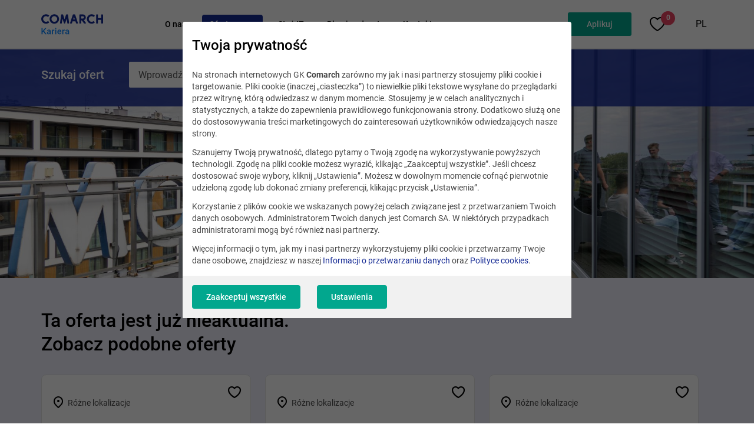

--- FILE ---
content_type: text/html; charset=UTF-8
request_url: https://kariera.comarch.pl/praca/ekspert-monitorowania-sieci-telekomunikacyjnych/
body_size: 15682
content:
<!DOCTYPE html>
<!--[if lt IE 7]><html
class="no-js lt-ie9 lt-ie8 lt-ie7"><![endif]-->
<!--[if IE 7]><html
class="no-js lt-ie9 lt-ie8"><![endif]-->
<!--[if IE 8]><html
class="no-js lt-ie9"><![endif]-->
<!--[if gt IE 8]><!--><html
class="no-js" lang="pl">
<!--<![endif]--><head><meta
charset="utf-8"><title>Ekspert monitorowania sieci telekomunikacyjnych</title><meta
name="keywords" content="praca it, staz it, kariera it, programista, praca programista, junior it, praca comarch, kariera comarch, rozwoj w it"/><meta
name="description" content="Comarch to nie tylko programiści. Dołącz do nas jako analityk, badacz lub konsultant - rozwój w jednej z największych polskich firm IT czeka na Ciebie!"/><meta
name="viewport" content="width=device-width, initial-scale=1, maximum-scale=1, user-scalable=no"><meta
name="msapplication-TileColor" content="#da532c"><meta
name="theme-color" content="#ffffff"><meta
name="tr" content="1" ><link
href="/favicon.ico?v=2" rel="shortcut icon" ><link
href="/apple-touch-icon.ico?v=2" rel="apple-touch-icon" ><link
href="/dist/css/app.css?v=lgyj98cwya1lxoe1d7h0k" media="screen" rel="stylesheet" type="text/css" ><link
href="https://kariera.comarch.pl/praca/ekspert-monitorowania-sieci-telekomunikacyjnych/" rel="canonical" ><!--[if lt IE 9]><link
rel="stylesheet" type="text/css" href="/css/ie8-and-down.css"/> <script type="text/plain" src="/js/libs/html5shiv.js" data-consent-type="undefined"></script> <script type="text/plain" src="/js/libs/rem.min.js" data-consent-type="undefined"></script> <script type="text/plain" src="/js/libs/respond.js" data-consent-type="undefined"></script> <script type="text/plain" src="/js/libs/selectivizr-min.js" data-consent-type="undefined"></script> <![endif]--> <script type="text/javascript" data-consent-type="strict" src="/js/parameters.js"></script> 
 <script  data-consent-type="strict">(function(w,d,s,l,i){w[l]=w[l]||[];w[l].push(

{'gtm.start': new Date().getTime(),event:'gtm.js'}
);var f=d.getElementsByTagName(s)[0],
j=d.createElement(s),dl=l!='dataLayer'?'&l='+l:'';j.async=true;j.src=
'https://www.googletagmanager.com/gtm.js?id='+i+dl;f.parentNode.insertBefore(j,f);
})(window,document,'script','dataLayer','GTM-K95TNMS');</script>  <script type="text/plain" data-consent-type="preferences">!function(f,b,e,v,n,t,s)
  {if(f.fbq)return;n=f.fbq=function(){n.callMethod?
  n.callMethod.apply(n,arguments):n.queue.push(arguments)};
  if(!f._fbq)f._fbq=n;n.push=n;n.loaded=!0;n.version='2.0';
  n.queue=[];t=b.createElement(e);t.async=!0;
  t.src=v;s=b.getElementsByTagName(e)[0];
  s.parentNode.insertBefore(t,s)}(window, document,'script',
  'https://connect.facebook.net/en_US/fbevents.js');
  fbq('init', '736957819795308');
  fbq('track', 'PageView');</script> <noscript><img
height="1" width="1" style="display:none"
data-src="https://www.facebook.com/tr?id=736957819795308&ev=PageView&noscript=1"
 data-consent-type="undefined"/></noscript> <script type="text/plain" data-consent-type="preferences">!function (w, d, t) {
  w.TiktokAnalyticsObject=t;var ttq=w[t]=w[t]||[];ttq.methods=["page","track","identify","instances","debug","on","off","once","ready","alias","group","enableCookie","disableCookie"],ttq.setAndDefer=function(t,e){t[e]=function(){t.push([e].concat(Array.prototype.slice.call(arguments,0)))}};for(var i=0;i<ttq.methods.length;i++)ttq.setAndDefer(ttq,ttq.methods[i]);ttq.instance=function(t){for(var e=ttq._i[t]||[],n=0;n<ttq.methods.length;n++)ttq.setAndDefer(e,ttq.methods[n]);return e},ttq.load=function(e,n){var i="https://analytics.tiktok.com/i18n/pixel/events.js";ttq._i=ttq._i||{},ttq._i[e]=[],ttq._i[e]._u=i,ttq._t=ttq._t||{},ttq._t[e]=+new Date,ttq._o=ttq._o||{},ttq._o[e]=n||{};var o=document.createElement("script");o.type="text/javascript",o.async=!0,o.src=i+"?sdkid="+e+"&lib="+t;var a=document.getElementsByTagName("script")[0];a.parentNode.insertBefore(o,a)};
  ttq.load('C90PDI7RAOSJ17FRAKTG');
  ttq.page();
}(window, document, 'ttq');</script>  <script type="text/plain" data-consent-type="statistics">(function(h,o,t,j,a,r){         
           h.hj=h.hj||function(){(h.hj.q=h.hj.q||[]).push(arguments)};
           h._hjSettings={hjid:3459386,hjsv:6};
           a=o.getElementsByTagName('head')[0];
           r=o.createElement('script');r.async=1;
           r.src=t+h._hjSettings.hjid+j+h._hjSettings.hjsv;
           a.appendChild(r);
     })(window,document,'https://static.hotjar.com/c/hotjar-','.js?sv=');</script> </head><body
data-section="DEFAULT"> <script data-consent-type="strict">if(window.location.hash === '#/form' || window.location.hash.substring(0, 7) == "#/form/" ){
        document.body.style.opacity =  '0';
    }</script> 
<section
class="position-main-header"><div
class="navbar"><noscript><iframe
data-src="https://www.googletagmanager.com/ns.html?id=GTM-K95TNMS"
height="0" width="0" style="display:none;visibility:hidden" data-consent-type="undefined"></iframe></noscript></div>
</section><nav
class="main-menu" data-js="main-menu"><div
class="container">
<i
class=" icon icon-burger burger-menu" data-js="burger-menu"></i><div
class="row align-items-center main-menu__row"><div
class="col-lg-2 col-sm-12 main-menu__header">
<a
href="/" class="main-menu__brand-link" title="Comarch">
<img
src="//kariera.comarch.pl/files-pl/file_2/logo-kariera-comarch-pl.svg" class="main-menu__brand" alt="Comarch">
</a></div><div
class="main-menu__overlay" data-js="main-menu-overlay"></div><div
class="col-lg-10 col-sm-12 main-menu__body" data-js="main-menu-body"><div
class="main-menu__header--mobile d-lg-none">
<i
class="icon icon-close main-menu__close-icon" data-js="burger-menu"></i><div
class="main-menu__title"> Menu główne</div></div><ul
class="main-menu__list" data-active-page="/praca/ekspert-monitorowania-sieci-telekomunikacyjnych"><li
class="main-menu__item">
<a
href="/dlaczego-my/"
class="main-menu__link
"
title="O nas"
>
O nas
</a><ul
class="main-menu__list-nested"><li
class="main-menu__item-nested">
<a
href="/dlaczego-my/co-oferujemy/" class="main-menu__link-nested" title="Co oferujemy">
Co oferujemy
</a></li><li
class="main-menu__item-nested">
<a
href="/dlaczego-my/profile-zawodowe/" class="main-menu__link-nested" title="Profile zawodowe">
Profile zawodowe
</a></li><li
class="main-menu__item-nested">
<a
href="/dlaczego-my/nasze-projekty/" class="main-menu__link-nested" title="Nasze projekty">
Nasze projekty
</a></li><li
class="main-menu__item-nested">
<a
href="/dlaczego-my/jak-przebiega-proces-rekrutacji-w-comarch/" class="main-menu__link-nested" title="Proces rekrutacji">
Proces rekrutacji
</a></li><li
class="main-menu__item-nested">
<a
href="/dlaczego-my/miedzynarodowe-kariery/" class="main-menu__link-nested" title="Międzynarodowe kariery">
Międzynarodowe kariery
</a></li></ul>
<i
class="icon d-lg-none main-menu__chevron-icon icon-menu-chevron" data-js="menu-chevron-icon"></i></li><li
class="main-menu__item">
<a
href="/praca/"
class="main-menu__link
active"
title="Oferty pracy"
>
Oferty pracy
</a></li><li
class="main-menu__item">
<a
href="/staze-i-praktyki/staze-it/#"
class="main-menu__link
"
title="Staż IT"
>
Staż IT
</a><ul
class="main-menu__list-nested"><li
class="main-menu__item-nested">
<a
href="/staze-i-praktyki/" class="main-menu__link-nested" title="Profile stażowe">
Profile stażowe
</a></li><li
class="main-menu__item-nested">
<a
href="https://kariera.comarch.pl/staze-i-praktyki/staze-it/proces-rekrutacji/" class="main-menu__link-nested" title="Proces rekrutacji">
Proces rekrutacji
</a></li><li
class="main-menu__item-nested">
<a
href="https://kariera.comarch.pl/staze-i-praktyki/staze-it/stazowe-faq/" class="main-menu__link-nested" title="FAQ">
FAQ
</a></li></ul>
<i
class="icon d-lg-none main-menu__chevron-icon icon-menu-chevron" data-js="menu-chevron-icon"></i></li><li
class="main-menu__item">
<a
href="/blog/"
class="main-menu__link
"
title="Blog i podcast"
>
Blog i podcast
</a><ul
class="main-menu__list-nested"><li
class="main-menu__item-nested">
<a
href="/blog/praca-w-it/" class="main-menu__link-nested" title="Praca w IT">
Praca w IT
</a></li><li
class="main-menu__item-nested">
<a
href="/blog/technologie/" class="main-menu__link-nested" title="Technologie">
Technologie
</a></li><li
class="main-menu__item-nested">
<a
href="/blog/out-of-office/" class="main-menu__link-nested" title="Out of office">
Out of office
</a></li><li
class="main-menu__item-nested">
<a
href="/blog/poradnik/" class="main-menu__link-nested" title="Poradnik">
Poradnik
</a></li><li
class="main-menu__item-nested">
<a
href="/blog/kontakt/" class="main-menu__link-nested" title="Redakcja">
Redakcja
</a></li><li
class="main-menu__item-nested">
<a
href="/podcasty/" class="main-menu__link-nested" title="Podcast">
Podcast
</a></li></ul>
<i
class="icon d-lg-none main-menu__chevron-icon icon-menu-chevron" data-js="menu-chevron-icon"></i></li><li
class="main-menu__item">
<a
href="/kontakt/"
class="main-menu__link
"
title="Kontakt"
>
Kontakt
</a></li></ul><div
class="main-menu__second">
<a
class="btn main-menu__button" role="button" data-career-form="true" tabindex="0" title="">Aplikuj </a><div
class="main-menu__favorite">
<a
class="main-menu__favorite-text" href="/ulubione/" title="Zapisane oferty" data-js-menu-favorite-counter data-js-favorite-offer="true">
<i
class="icon icon-favorite-border-medium main-menu__favorite-icon"></i>
<span
class="main-menu__favorite-counter">0</span>
</a></li><div
class="main-menu__language-dropdown language-dropdown"><ul
class="language-dropdown__list"><li
class="language-dropdown__item"><div
class="language-dropdown__wrapper">
<a
class="language-dropdown__link" href="/" title="PL" target="_self">
PL
</a><ul
class="language-dropdown__list-nested"><li
class="language-dropdown__item-nested">
<a
class="language-dropdown__link-nested" href="https://career.comarch.com/" title="Przejdź do portalu career.comarch.com" target="_self">
EN
</a></li><li
class="language-dropdown__item-nested">
<a
class="language-dropdown__link-nested" href="https://karriere.comarch.de/" title="Przejdź do portalu karriere.comarch.de" target="_self">
DE
</a></li></ul></div></li></ul></div></div></div></div><div
class="main-menu__favorite--mobile">
<a
class="main-menu__favorite-text" href="/ulubione/" title="Zapisane oferty" data-js-menu-favorite-counter>
<i
class="icon icon-favorite-border-medium main-menu__favorite-icon"></i><span
class="main-menu__favorite-counter">0</span>
</a></div></div>
</nav><section
class="search-offer-bar search-offer-bar--banner " data-js="widget-search-offer-bar" data-form-type="simple"><div
class="container"><div
class="row search-offer-bar__row"><div
class="search-offer-bar__header-wrapper d-none d-lg-flex"><h2 class="search-offer-bar__header">Szukaj ofert</h2></div><div
class="col-md-12 col-lg-7"><div
action="" class="form-ui"><div
class="form-ui__row">
<a
class="btn btn--search  icon form-ui__search-icon  icon-input-search"
data-js="ui-form-offer-search-btn"
title="Szukaj"
aria-label="Szukaj">
</a>
<input
type="text" class="form-ui__control form-ui__control--main form-ui__control--no-border"
data-js="ui-form-offer-search-input"
placeholder="Wprowadź nazwę stanowiska lub lokalizację"
data-placeholder-desktop="Wprowadź nazwę stanowiska lub lokalizację"
data-placeholder-mobile="Szukaj ofert"
name="phrase"
autocomplete="off"><div
class="autocomplete"><ul
class="autocomplete__list" data-js="ui-form-autocomplete"></ul></div></div></div></div></div></div>
</section><div
class="not-sup-browser" data-js="not-sup-browser-wrapper"><div
class="not-sup-browser__close" data-js="not-sup-browser-close"></div><div
class="not-sup-browser__content"><div
class="not-sup-browser__header">
<img
class="not-sup-browser__image" src="//kariera.comarch.pl/files-pl/file_2/browser-img-main.png" alt="">
<span
class="not-sup-browser__title">Upss… Coś nie tak z Twoją przeglądarką</span><div
class="not-sup-browser__description">
Do poprawnego wyświetlania formularza zalecana jest przeglądarka <a
href="https://www.google.pl/chrome/?brand=YTUH&amp;gclid=EAIaIQobChMIrOi539jq9AIVs0eRBR3n5w9kEAAYASAAEgJtEvD_BwE&amp;gclsrc=aw.ds" target="_blank" rel="noopener">Chrome</a> lub <a
href="https://support.apple.com/downloads/safari">Safari</a>.</div></div><ul
class="not-sup-browser__list"><li
class="not-sup-browser__item">
<a
class="not-sup-browser__link"
href="https://www.google.pl/chrome/?brand=YTUH&amp;gclid=EAIaIQobChMIrOi539jq9AIVs0eRBR3n5w9kEAAYASAAEgJtEvD_BwE&amp;gclsrc=aw.ds"
target="_blank"
rel="nofollow"
>
<img
class="not-sup-browser__logo" src="//kariera.comarch.pl/files-pl/file_2/chrome-logo.png" alt="Pobierz Chrome">
<span
class="not-sup-browser__label">Pobierz Chrome</span>
</a></li><li
class="not-sup-browser__item">
<a
class="not-sup-browser__link"
href="https://support.apple.com/downloads/safari"
target="_blank"
rel="nofollow"
>
<img
class="not-sup-browser__logo" src="//kariera.comarch.pl/files-pl/file_2/safari-logo.png" alt="Pobierz Safari">
<span
class="not-sup-browser__label">Pobierz Safari</span>
</a></li></ul></div></div><section
class="banner banner--default"><div
class="banner__background banner__background--fixed banner__background--job-offer">
<img
class="banner__image banner__image--desktop" src="//kariera.comarch.pl/files-pl/file_101/zarzadzanie-oferty-2.jpg" alt="Zespół pracowników dyskutuje siedząc na tarasie w lubelskim oddziale Comarch">
<img
class="banner__image banner__image--mobile" src="//kariera.comarch.pl/files-pl/file_101/zarzadzanie-oferty-2.jpg" alt="Zespół pracowników dyskutuje siedząc na tarasie w lubelskim oddziale Comarch"><div
class="container"><div
class="banner__content"></div></div></div>
</section><div
data-component="cookie-consent-app2"
data-widget-command="cookieadapter2_save_log"
data-cookie-content="{&quot;private_policy&quot;:&quot;&lt;h3&gt;Twoja prywatno\u015b\u0107&lt;\/h3&gt;\r\n&lt;p&gt;Na stronach internetowych GK &lt;strong&gt;Comarch&lt;\/strong&gt; zar\u00f3wno my jak i nasi partnerzy stosujemy pliki cookie i targetowanie. Pliki cookie (inaczej \u201eciasteczka\u201d) to niewielkie pliki tekstowe wysy\u0142ane do przegl\u0105darki przez witryn\u0119, kt\u00f3r\u0105 odwiedzasz w danym momencie. Stosujemy je w celach analitycznych i statystycznych, a tak\u017ce do zapewnienia prawid\u0142owego funkcjonowania strony. Dodatkowo s\u0142u\u017c\u0105 one do dostosowywania tre\u015bci marketingowych do zainteresowa\u0144 u\u017cytkownik\u00f3w odwiedzaj\u0105cych nasze strony.\u00a0&lt;\/p&gt;\r\n&lt;p&gt;Szanujemy Twoj\u0105 prywatno\u015b\u0107, dlatego pytamy o Twoj\u0105 zgod\u0119 na wykorzystywanie powy\u017cszych technologii. Zgod\u0119 na pliki cookie mo\u017cesz wyrazi\u0107, klikaj\u0105c \u201eZaakceptuj wszystkie\u201d. Je\u015bli chcesz dostosowa\u0107 swoje wybory, kliknij \u201eUstawienia\u201d. Mo\u017cesz w dowolnym momencie cofn\u0105\u0107 pierwotnie udzielon\u0105 zgod\u0119 lub dokona\u0107 zmiany preferencji, klikaj\u0105c przycisk \u201eUstawienia\u201d.\u00a0&lt;\/p&gt;\r\n&lt;p&gt;Korzystanie z plik\u00f3w cookie we wskazanych powy\u017cej celach zwi\u0105zane jest z przetwarzaniem Twoich danych osobowych. Administratorem Twoich danych jest Comarch SA. W niekt\u00f3rych przypadkach administratorami mog\u0105 by\u0107 r\u00f3wnie\u017c nasi partnerzy.\u00a0&lt;\/p&gt;\r\n&lt;p&gt;Wi\u0119cej informacji o tym, jak my i nasi partnerzy wykorzystujemy pliki cookie i przetwarzamy Twoje dane osobowe, znajdziesz w naszej &lt;a href=\&quot;https:\/\/www.comarch.pl\/informacja-o-przetwarzaniu-danych-osobowych\/\&quot; target=\&quot;_blank\&quot; rel=\&quot;noopener\&quot;&gt;Informacji o przetwarzaniu danych&lt;\/a&gt; oraz &lt;a href=\&quot;https:\/\/www.comarch.pl\/polityka-cookies\/\&quot; target=\&quot;_blank\&quot; rel=\&quot;noopener\&quot;&gt;Polityce cookies&lt;\/a&gt;.&lt;\/p&gt;&quot;,&quot;details_description&quot;:&quot;&lt;h3&gt;Twoja prywatno\u015b\u0107&lt;\/h3&gt;\r\n&lt;p&gt;Poni\u017cej masz mo\u017cliwo\u015b\u0107 zaakceptowania, odrzucenia lub zmiany ustawie\u0144 okre\u015blonych plik\u00f3w cookie naszych i naszych partner\u00f3w. Wi\u0119cej informacji o plikach cookie stosowanych na naszych witrynach znajdziesz poni\u017cej.\u00a0&lt;\/p&gt;\r\n&lt;p&gt;Klikaj\u0105c \u201eZaakceptuj wszystkie\u201d zgadzasz si\u0119 na przetwarzanie Twoich danych osobowych w celach analitycznych, statystycznych oraz reklamowych, np. w celu dostosowywania tre\u015bci marketingowych do Twoich zainteresowa\u0144. Mo\u017cesz r\u00f3wnie\u017c w ka\u017cdym czasie dokona\u0107 zmiany ustawie\u0144, wybieraj\u0105c poszczeg\u00f3lne pliki cookie i klikaj\u0105c nast\u0119pnie \u201eZaakceptuj wybrane\u201d lub odm\u00f3wi\u0107 korzystania z plik\u00f3w cookie za wyj\u0105tkiem plik\u00f3w wymaganych, klikaj\u0105c \u201e&lt;em&gt;Odrzu\u0107 wszystkie\u201d.\u00a0&lt;\/em&gt;&lt;\/p&gt;\r\n&lt;p&gt;Wi\u0119cej informacji o tym, jak my i nasi partnerzy wykorzystujemy pliki cookie i przetwarzamy Twoje dane osobowe, znajdziesz w naszej &lt;a href=\&quot;https:\/\/www.comarch.pl\/informacja-o-przetwarzaniu-danych-osobowych\/\&quot; target=\&quot;_blank\&quot; rel=\&quot;noopener\&quot;&gt;Informacji o przetwarzaniu danych&lt;\/a&gt; oraz &lt;a href=\&quot;https:\/\/www.comarch.pl\/polityka-cookies\/\&quot;&gt;Polityce cookies&lt;\/a&gt;.&lt;\/p&gt;&quot;,&quot;categories&quot;:[{&quot;id&quot;:&quot;641b2a98c064b354fadd98af&quot;,&quot;name&quot;:&quot;Wymagane&quot;,&quot;description&quot;:&quot;S\u0105 niezb\u0119dne do zapewnienia prawid\u0142owego dzia\u0142ania naszej strony, dlatego nie wymagaj\u0105 Twojej zgody.\u00a0&quot;,&quot;tag&quot;:&quot;necessary&quot;,&quot;required&quot;:true,&quot;items&quot;:[{&quot;id&quot;:&quot;65e1afd3caf52492ace2a5cb&quot;,&quot;description&quot;:&quot;&lt;p&gt;Hash generowany przez System Zarz\u0105dzania Tre\u015bci\u0105 Comarch, s\u0142u\u017c\u0105cy do maskowania link&amp;oacute;w do pobrania po wys\u0142aniu formularza w module Form. Obecnie zwi\u0105zany tak\u017ce z modu\u0142ami Quiz i PriceCalculator (tak\u017ce opartych na module Form).&lt;\/p&gt;&quot;,&quot;tag&quot;:&quot;dwld_hash&quot;,&quot;category&quot;:&quot;641b2a98c064b354fadd98af&quot;,&quot;name&quot;:&quot;dwld_hash&quot;,&quot;ordering&quot;:2,&quot;attributes&quot;:&quot;&quot;,&quot;collected&quot;:&quot;&lt;p&gt;Nie gromadzi danych.&lt;\/p&gt;&quot;,&quot;company&quot;:&quot;&lt;p&gt;Comarch SA&lt;\/p&gt;&quot;,&quot;data_purposes&quot;:&quot;&quot;,&quot;distribution&quot;:&quot;&quot;,&quot;duration&quot;:&quot;&lt;p&gt;1 rok&lt;\/p&gt;&quot;,&quot;further_information&quot;:&quot;&quot;,&quot;legal_basis&quot;:&quot;&lt;p&gt;W\u0142asne&lt;\/p&gt;&quot;,&quot;location_of_processing&quot;:&quot;&quot;,&quot;protection_officer&quot;:&quot;&quot;,&quot;recipients&quot;:&quot;&quot;,&quot;technologies&quot;:&quot;&quot;},{&quot;id&quot;:&quot;67fd28b04574bd8d2bb3486a&quot;,&quot;description&quot;:&quot;&lt;p&gt;&lt;span class=\&quot;tlid-translation translation\&quot; lang=\&quot;pl\&quot;&gt;&lt;span title=\&quot;\&quot;&gt;Us\u0142uga \u015bwiadczona przez Alphabet Inc. dla Comarch polegaj\u0105ca na sprawdzaniu, czy dane wprowadzane na stronie s\u0105 wprowadzane przez cz\u0142owieka, czy przez automatyczny program.&lt;\/span&gt;&lt;\/span&gt;&lt;\/p&gt;&quot;,&quot;tag&quot;:&quot;recaptcha&quot;,&quot;category&quot;:&quot;641b2a98c064b354fadd98af&quot;,&quot;name&quot;:&quot;reCAPTCHA&quot;,&quot;ordering&quot;:44,&quot;attributes&quot;:&quot;&quot;,&quot;collected&quot;:&quot;&lt;ul&gt;\n&lt;li&gt;adres IP&lt;\/li&gt;\n&lt;li&gt;\u015acie\u017ck\u0119 gdzie jest u\u017cycie&lt;\/li&gt;\n&lt;li&gt;Czas sp\u0119dzony na stronie&lt;\/li&gt;\n&lt;li&gt;Zachowanie odwiedzaj\u0105cych witryn\u0119&lt;\/li&gt;\n&lt;li&gt;J\u0119zyk przegl\u0105darki&lt;\/li&gt;\n&lt;li&gt;Wprowadzone wybory u\u017cytkownika&lt;\/li&gt;\n&lt;li&gt;Obiekty JavaScript&lt;\/li&gt;\n&lt;li&gt;Wtyczki do przegl\u0105darek&lt;\/li&gt;\n&lt;\/ul&gt;&quot;,&quot;company&quot;:&quot;&lt;p&gt;Alphabet Inc.&lt;\/p&gt;&quot;,&quot;data_purposes&quot;:&quot;&lt;p&gt;Lista przedstawia cele gromadzenia i przetwarzania danych. Zgoda jest wa\u017cna tylko w okre\u015blonych celach. Zebrane dane nie mog\u0105 by\u0107 wykorzystywane ani przechowywane w \u017cadnym innym celu ni\u017c cele wymienione poni\u017cej.&lt;\/p&gt;\n&lt;ul&gt;\n&lt;li&gt;\u015aledzenie&lt;\/li&gt;\n&lt;li&gt;Weryfikacja&lt;\/li&gt;\n&lt;\/ul&gt;&quot;,&quot;distribution&quot;:&quot;&quot;,&quot;duration&quot;:&quot;&lt;p&gt;Zebrane dane zostan\u0105 usuni\u0119te, gdy tylko przestan\u0105 by\u0107 potrzebne do cel&amp;oacute;w przetwarzania.&lt;\/p&gt;\n&lt;table style=\&quot;border-collapse: collapse; width: 100%;\&quot; border=\&quot;1\&quot;&gt;&lt;colgroup&gt;&lt;col style=\&quot;width: 50%;\&quot;&gt;&lt;col style=\&quot;width: 50%;\&quot;&gt;&lt;\/colgroup&gt;\n&lt;tbody&gt;\n&lt;tr&gt;\n&lt;td&gt;&lt;strong&gt;Nazwa pliku cookie&lt;\/strong&gt;&lt;\/td&gt;\n&lt;td&gt;&lt;strong&gt;Czas wyga\u015bni\u0119cia&lt;\/strong&gt;&lt;\/td&gt;\n&lt;\/tr&gt;\n&lt;tr&gt;\n&lt;td&gt;_ga&lt;\/td&gt;\n&lt;td&gt;2 lata&lt;\/td&gt;\n&lt;\/tr&gt;\n&lt;tr&gt;\n&lt;td&gt;_gid&lt;\/td&gt;\n&lt;td&gt;24 godziny&lt;\/td&gt;\n&lt;\/tr&gt;\n&lt;tr&gt;\n&lt;td&gt;_gat&lt;\/td&gt;\n&lt;td&gt;1 minuta&lt;\/td&gt;\n&lt;\/tr&gt;\n&lt;tr&gt;\n&lt;td&gt;AMP_TOKEN&lt;\/td&gt;\n&lt;td&gt;od 30 sekund do 1 roku&lt;\/td&gt;\n&lt;\/tr&gt;\n&lt;tr&gt;\n&lt;td&gt;_gac_ &amp;lt;property-id&amp;gt;&lt;\/td&gt;\n&lt;td&gt;90 dni&lt;\/td&gt;\n&lt;\/tr&gt;\n&lt;\/tbody&gt;\n&lt;\/table&gt;&quot;,&quot;further_information&quot;:&quot;&quot;,&quot;legal_basis&quot;:&quot;&lt;p&gt;Dostawca zew.&lt;\/p&gt;\n&lt;p&gt;Polityka prywatno\u015bci firmy Alphabet:&lt;\/p&gt;\n&lt;p&gt;&lt;a href=\&quot;https:\/\/support.google.com\/policies\/answer\/9581826?hl=en&amp;amp;visit_id=637338535804974680-3989648387&amp;amp;rd=1\&quot; target=\&quot;_blank\&quot; rel=\&quot;noopener\&quot;&gt;https:\/\/support.google.com\/policies\/answer\/...&lt;\/a&gt;&lt;\/p&gt;&quot;,&quot;location_of_processing&quot;:&quot;&quot;,&quot;protection_officer&quot;:&quot;&quot;,&quot;recipients&quot;:&quot;&quot;,&quot;technologies&quot;:&quot;&quot;}],&quot;ordering&quot;:1},{&quot;id&quot;:&quot;641b2ba1c064b354fadd98bf&quot;,&quot;name&quot;:&quot;Analityczne&quot;,&quot;description&quot;:&quot;Dzi\u0119ki tym ciasteczkom gromadzimy dane analityczne, kt\u00f3re u\u0142atwiaj\u0105 nam poznanie statystyk korzystania z naszej strony www i opracowywania raport\u00f3w. W efekcie dowiadujemy si\u0119, co zmodyfikowa\u0107 i jakie tre\u015bci rozwija\u0107, aby strona dzia\u0142a\u0142a jeszcze wydajniej i lepiej odpowiada\u0142a Twoim potrzebom.&quot;,&quot;tag&quot;:&quot;statistics&quot;,&quot;required&quot;:false,&quot;items&quot;:[{&quot;id&quot;:&quot;650c2521f7933051c3918f11&quot;,&quot;description&quot;:&quot;&lt;p&gt;&lt;span style=\&quot;color: rgb(0,0,0);\&quot;&gt;Mechanika umo\u017cliwiaj\u0105ca \u015bledzenie ruchu na stronie (\u017ar&amp;oacute;d\u0142o ruchu, medium, kampania itp.).&lt;\/span&gt;&lt;\/p&gt;&quot;,&quot;tag&quot;:&quot;utm&quot;,&quot;category&quot;:&quot;641b2ba1c064b354fadd98bf&quot;,&quot;name&quot;:&quot;System Zarz\u0105dzania Tre\u015bci\u0105 Comarch UTM&quot;,&quot;ordering&quot;:29,&quot;attributes&quot;:&quot;&quot;,&quot;collected&quot;:&quot;&lt;ul&gt;\n&lt;li&gt;Informacje o sposobie, w jaki dany u\u017cytkownik trafi\u0142 na aktualn\u0105 stron\u0119:\n&lt;ul&gt;\n&lt;li&gt;utm_source &amp;ndash; \u017ar&amp;oacute;d\u0142o, sk\u0105d trafi\u0142 (np. wyszukiwarka)&lt;\/li&gt;\n&lt;li&gt;utm_medium - jakiego typu jest to ruch (z op\u0142aconych reklam i kampanii; wyszukiwarki lub innego zewn\u0119trznego \u017ar&amp;oacute;d\u0142a; z wewn\u0105trz strony)&lt;\/li&gt;\n&lt;li&gt;http_referrer - adres strony, z kt&amp;oacute;rej u\u017cytkownik trafi\u0142 na aktualn\u0105 stron\u0119.&lt;\/li&gt;\n&lt;\/ul&gt;\n&lt;\/li&gt;\n&lt;li&gt;Wykrywanie, czy u\u017cytkownik odwiedzi\u0142 ju\u017c wcze\u015bniej aktualn\u0105 stron\u0119.&lt;\/li&gt;\n&lt;\/ul&gt;&quot;,&quot;company&quot;:&quot;&lt;p&gt;&lt;span style=\&quot;color: rgb(0,0,0);\&quot;&gt;Comarch SA&lt;\/span&gt;&lt;\/p&gt;&quot;,&quot;data_purposes&quot;:&quot;&quot;,&quot;distribution&quot;:&quot;&quot;,&quot;duration&quot;:&quot;&lt;table border=\&quot;1\&quot;&gt;&lt;colgroup&gt;&lt;col&gt;&lt;col&gt;&lt;\/colgroup&gt;\n&lt;tbody&gt;\n&lt;tr&gt;\n&lt;td&gt;&lt;strong&gt;Nazwa pliku cookie&lt;\/strong&gt;&lt;\/td&gt;\n&lt;td&gt;&lt;strong&gt;Czas wyga\u015bni\u0119cia&lt;\/strong&gt;&lt;\/td&gt;\n&lt;\/tr&gt;\n&lt;tr&gt;\n&lt;td&gt;utm_tracker&lt;\/td&gt;\n&lt;td&gt;7 dni&lt;\/td&gt;\n&lt;\/tr&gt;\n&lt;tr&gt;\n&lt;td&gt;utm_source&lt;\/td&gt;\n&lt;td&gt;1 dzie\u0144&lt;\/td&gt;\n&lt;\/tr&gt;\n&lt;tr&gt;\n&lt;td&gt;utm_campaign&lt;\/td&gt;\n&lt;td&gt;1 dzie\u0144&lt;\/td&gt;\n&lt;\/tr&gt;\n&lt;tr&gt;\n&lt;td&gt;utm_term&lt;\/td&gt;\n&lt;td&gt;1 dzie\u0144&lt;\/td&gt;\n&lt;\/tr&gt;\n&lt;tr&gt;\n&lt;td&gt;utm_content&lt;\/td&gt;\n&lt;td&gt;1 dzie\u0144&lt;\/td&gt;\n&lt;\/tr&gt;\n&lt;tr&gt;\n&lt;td&gt;http_referrer&lt;\/td&gt;\n&lt;td&gt;1 dzie\u0144&lt;\/td&gt;\n&lt;\/tr&gt;\n&lt;\/tbody&gt;\n&lt;\/table&gt;&quot;,&quot;further_information&quot;:&quot;&quot;,&quot;legal_basis&quot;:&quot;&lt;p&gt;&lt;span style=\&quot;color: rgb(0,0,0);\&quot;&gt;W\u0142asne&lt;\/span&gt;&lt;\/p&gt;&quot;,&quot;location_of_processing&quot;:&quot;&quot;,&quot;protection_officer&quot;:&quot;&quot;,&quot;recipients&quot;:&quot;&quot;,&quot;technologies&quot;:&quot;&quot;},{&quot;id&quot;:&quot;650c251cf7933051c3918f02&quot;,&quot;description&quot;:&quot;&lt;p&gt;Us\u0142uga analizy zachowa\u0144 i opinii u\u017cytkownik&amp;oacute;w, kt&amp;oacute;ra pomaga zrozumie\u0107 zachowanie u\u017cytkownik&amp;oacute;w witryny internetowej i uzyska\u0107 ich informacje zwrotne za pomoc\u0105 narz\u0119dzi, takich jak mapy popularno\u015bci, nagrania sesji i ankiety.&lt;\/p&gt;&quot;,&quot;tag&quot;:&quot;hotjar&quot;,&quot;category&quot;:&quot;641b2ba1c064b354fadd98bf&quot;,&quot;name&quot;:&quot;hotjar.com&quot;,&quot;ordering&quot;:30,&quot;attributes&quot;:&quot;&quot;,&quot;collected&quot;:&quot;&lt;ul&gt;\n&lt;li&gt;Nazwa dostawcy us\u0142ug internetowych u\u017cytkownika&lt;\/li&gt;\n&lt;li&gt;Strona internetowa, z kt&amp;oacute;rej u\u017cytkownik odwiedzi\u0142 aktualn\u0105 stron\u0119 internetow\u0105&lt;\/li&gt;\n&lt;li&gt;Cz\u0119\u015bci witryny odwiedzane przez u\u017cytkownika&lt;\/li&gt;\n&lt;li&gt;Dat\u0119 i czas trwania wizyty - rodzaj urz\u0105dzenia&lt;\/li&gt;\n&lt;li&gt;System operacyjny&lt;\/li&gt;\n&lt;li&gt;Rozdzielczo\u015b\u0107 ekranu&lt;\/li&gt;\n&lt;li&gt;J\u0119zyk&lt;\/li&gt;\n&lt;li&gt;Kraj lokalizacji&lt;\/li&gt;\n&lt;li&gt;Typ przegl\u0105darki internetowej&lt;\/li&gt;\n&lt;li&gt;Adres IP&lt;\/li&gt;\n&lt;\/ul&gt;&quot;,&quot;company&quot;:&quot;&lt;p&gt;Hotjar&lt;\/p&gt;&quot;,&quot;data_purposes&quot;:&quot;&quot;,&quot;distribution&quot;:&quot;&quot;,&quot;duration&quot;:&quot;&lt;table border=\&quot;1\&quot;&gt;&lt;colgroup&gt;&lt;col&gt;&lt;col&gt;&lt;\/colgroup&gt;\n&lt;tbody&gt;\n&lt;tr&gt;\n&lt;td&gt;&lt;strong&gt;Nazwa pliku cookie&lt;\/strong&gt;&lt;\/td&gt;\n&lt;td&gt;&lt;strong&gt;Czas wyga\u015bni\u0119cia&lt;\/strong&gt;&lt;\/td&gt;\n&lt;\/tr&gt;\n&lt;tr&gt;\n&lt;td&gt;_hjClosedSurveyInvites&lt;\/td&gt;\n&lt;td&gt;365 dni&lt;\/td&gt;\n&lt;\/tr&gt;\n&lt;tr&gt;\n&lt;td&gt;_hjDonePolls&lt;\/td&gt;\n&lt;td&gt;365 dni&lt;\/td&gt;\n&lt;\/tr&gt;\n&lt;tr&gt;\n&lt;td&gt;_hjMinimizedPolls&lt;\/td&gt;\n&lt;td&gt;365 dni&lt;\/td&gt;\n&lt;\/tr&gt;\n&lt;tr&gt;\n&lt;td&gt;_hjShownFeedbackMessage&lt;\/td&gt;\n&lt;td&gt;365 dni&lt;\/td&gt;\n&lt;\/tr&gt;\n&lt;tr&gt;\n&lt;td&gt;_hjid&lt;\/td&gt;\n&lt;td&gt;365 dni&lt;\/td&gt;\n&lt;\/tr&gt;\n&lt;tr&gt;\n&lt;td&gt;_hjRecordingLastActivity&lt;\/td&gt;\n&lt;td&gt;sesja&lt;\/td&gt;\n&lt;\/tr&gt;\n&lt;tr&gt;\n&lt;td&gt;_hjTLDTest&lt;\/td&gt;\n&lt;td&gt;sesja&lt;\/td&gt;\n&lt;\/tr&gt;\n&lt;tr&gt;\n&lt;td&gt;_hjUserAttributesHash&lt;\/td&gt;\n&lt;td&gt;sesja&lt;\/td&gt;\n&lt;\/tr&gt;\n&lt;tr&gt;\n&lt;td&gt;_hjCachedUserAttributes&lt;\/td&gt;\n&lt;td&gt;sesja&lt;\/td&gt;\n&lt;\/tr&gt;\n&lt;tr&gt;\n&lt;td&gt;_hjLocalStorageTest&lt;\/td&gt;\n&lt;td&gt;poni\u017cej 100 ms&lt;\/td&gt;\n&lt;\/tr&gt;\n&lt;tr&gt;\n&lt;td&gt;_hjIncludedInPageviewSample&lt;\/td&gt;\n&lt;td&gt;30 minut&lt;\/td&gt;\n&lt;\/tr&gt;\n&lt;tr&gt;\n&lt;td&gt;_hjIncludedInSessionSample&amp;nbsp;&lt;\/td&gt;\n&lt;td&gt;30 minut&lt;\/td&gt;\n&lt;\/tr&gt;\n&lt;tr&gt;\n&lt;td&gt;_hjAbsoluteSessionInProgress&lt;\/td&gt;\n&lt;td&gt;30 minut&lt;\/td&gt;\n&lt;\/tr&gt;\n&lt;\/tbody&gt;\n&lt;\/table&gt;&quot;,&quot;further_information&quot;:&quot;&quot;,&quot;legal_basis&quot;:&quot;&lt;p&gt;Dostawca zew.&lt;\/p&gt;\n&lt;p&gt;&amp;nbsp;&lt;\/p&gt;\n&lt;p&gt;Polityka prywatno\u015bci firmy Hotjar:&lt;\/p&gt;\n&lt;p&gt;&lt;a href=\&quot;https:\/\/www.hotjar.com\/legal\/policies\/privacy\/\&quot; target=\&quot;_blank\&quot; rel=\&quot;noopener\&quot;&gt;https:\/\/www.hotjar.com\/legal\/policies\/privacy\/&lt;\/a&gt;&lt;\/p&gt;&quot;,&quot;location_of_processing&quot;:&quot;&quot;,&quot;protection_officer&quot;:&quot;&quot;,&quot;recipients&quot;:&quot;&quot;,&quot;technologies&quot;:&quot;&quot;},{&quot;id&quot;:&quot;67fd1f5d4574bd8d2bb33086&quot;,&quot;description&quot;:&quot;&lt;p&gt;Narz\u0119dzie s\u0142u\u017c\u0105ce do generowania statystyk z odwiedzin na stronie internetowej&lt;\/p&gt;&quot;,&quot;tag&quot;:&quot;ga&quot;,&quot;category&quot;:&quot;641b2ba1c064b354fadd98bf&quot;,&quot;name&quot;:&quot;Google Analytics&quot;,&quot;ordering&quot;:36,&quot;attributes&quot;:&quot;&quot;,&quot;collected&quot;:&quot;&lt;ul&gt;\n&lt;li&gt;Ca\u0142kowity czas sp\u0119dzony przez u\u017cytkownika w witrynie&lt;\/li&gt;\n&lt;li&gt;Czas, jaki u\u017cytkownik sp\u0119dza na ka\u017cdej stronie oraz w jakiej kolejno\u015bci te strony s\u0105 odwiedzane&lt;\/li&gt;\n&lt;li&gt;Jakie linki wewn\u0119trzne zosta\u0142y klikni\u0119te (na podstawie adresu URL nast\u0119pnej ods\u0142ony)&lt;\/li&gt;\n&lt;li&gt;Adres IP&lt;\/li&gt;\n&lt;li&gt;Po\u0142o\u017cenie geograficzne u\u017cytkownika&lt;\/li&gt;\n&lt;li&gt;Jakie przegl\u0105darka i system operacyjny s\u0105 u\u017cywane przez u\u017cytkownika&lt;\/li&gt;\n&lt;li&gt;Rozmiar ekranu oraz czy jest zainstalowany Flash czy Java&lt;\/li&gt;\n&lt;\/ul&gt;&quot;,&quot;company&quot;:&quot;&lt;p&gt;Google Inc.&lt;\/p&gt;&quot;,&quot;data_purposes&quot;:&quot;&quot;,&quot;distribution&quot;:&quot;&quot;,&quot;duration&quot;:&quot;&lt;table style=\&quot;border-collapse: collapse; width: 100%;\&quot; border=\&quot;1\&quot;&gt;&lt;colgroup&gt;&lt;col style=\&quot;width: 50%;\&quot;&gt;&lt;col style=\&quot;width: 50%;\&quot;&gt;&lt;\/colgroup&gt;\n&lt;tbody&gt;\n&lt;tr&gt;\n&lt;td&gt;&lt;strong&gt;Nazwa pliku&lt;\/strong&gt;&lt;\/td&gt;\n&lt;td&gt;&lt;strong&gt;Czas wyga\u015bni\u0119cia&lt;\/strong&gt;&lt;\/td&gt;\n&lt;\/tr&gt;\n&lt;tr&gt;\n&lt;td&gt;_ga&lt;\/td&gt;\n&lt;td&gt;2 lata&lt;\/td&gt;\n&lt;\/tr&gt;\n&lt;tr&gt;\n&lt;td&gt;_gid&lt;\/td&gt;\n&lt;td&gt;24 godziny&lt;\/td&gt;\n&lt;\/tr&gt;\n&lt;tr&gt;\n&lt;td&gt;_gat&lt;\/td&gt;\n&lt;td&gt;1 minuta&lt;\/td&gt;\n&lt;\/tr&gt;\n&lt;tr&gt;\n&lt;td&gt;AMP_TOKEN&lt;\/td&gt;\n&lt;td&gt;od 30 sekund do 1 roku&lt;\/td&gt;\n&lt;\/tr&gt;\n&lt;tr&gt;\n&lt;td&gt;_gac_ &amp;lt;property-id&amp;gt;&lt;\/td&gt;\n&lt;td&gt;90 dni&lt;\/td&gt;\n&lt;\/tr&gt;\n&lt;\/tbody&gt;\n&lt;\/table&gt;&quot;,&quot;further_information&quot;:&quot;&quot;,&quot;legal_basis&quot;:&quot;&lt;p&gt;Dostawca zew.&lt;\/p&gt;\n&lt;p&gt;Google Inc., 1600 Amphitheatre Pkwy. Mountain View, CA 94043&lt;br&gt;Polityka prywatno\u015bci firmy Google: &lt;a href=\&quot;https:\/\/business.safety.google\/privacy\&quot; target=\&quot;_blank\&quot; rel=\&quot;noopener\&quot;&gt;https:\/\/business.safety.google\/privacy&lt;\/a&gt;&lt;\/p&gt;\n&lt;p&gt;&amp;nbsp;&lt;\/p&gt;&quot;,&quot;location_of_processing&quot;:&quot;&quot;,&quot;protection_officer&quot;:&quot;&quot;,&quot;recipients&quot;:&quot;&quot;,&quot;technologies&quot;:&quot;&quot;},{&quot;id&quot;:&quot;67fd1fd34574bd8d2bb33197&quot;,&quot;description&quot;:&quot;&lt;p&gt;System do zarz\u0105dzania tagami JavaScript i HTML u\u017cywanymi do \u015bledzenia i analizy w witrynach internetowych.&lt;\/p&gt;&quot;,&quot;tag&quot;:&quot;gtag&quot;,&quot;category&quot;:&quot;641b2ba1c064b354fadd98bf&quot;,&quot;name&quot;:&quot;Google Tag Manager&quot;,&quot;ordering&quot;:39,&quot;attributes&quot;:&quot;&quot;,&quot;collected&quot;:&quot;&lt;ul&gt;\n&lt;li&gt;Zagregowane dane o uruchamianiu tag&amp;oacute;w&lt;\/li&gt;\n&lt;\/ul&gt;&quot;,&quot;company&quot;:&quot;&lt;p&gt;Google Ireland Limited&amp;nbsp;&lt;\/p&gt;&quot;,&quot;data_purposes&quot;:&quot;&quot;,&quot;distribution&quot;:&quot;&quot;,&quot;duration&quot;:&quot;&lt;p&gt;Opr&amp;oacute;cz danych w standardowych dziennikach \u017c\u0105da\u0144 HTTP, z kt&amp;oacute;rych wszystkie s\u0105 usuwane w ci\u0105gu 14 dni od ich otrzymania, Mened\u017cer tag&amp;oacute;w Google nie gromadzi, nie przechowuje ani nie udost\u0119pnia \u017cadnych informacji o odwiedzaj\u0105cych.&lt;\/p&gt;&quot;,&quot;further_information&quot;:&quot;&quot;,&quot;legal_basis&quot;:&quot;&lt;p&gt;Dostawca zew.&lt;\/p&gt;\n&lt;p&gt;Polityka prywatno\u015bci firmy Google:&lt;\/p&gt;\n&lt;p&gt;&lt;a href=\&quot;https:\/\/business.safety.google\/privacy\&quot; target=\&quot;_blank\&quot; rel=\&quot;noopener\&quot;&gt;https:\/\/business.safety.google\/privacy&lt;\/a&gt;&lt;\/p&gt;&quot;,&quot;location_of_processing&quot;:&quot;&quot;,&quot;protection_officer&quot;:&quot;&lt;p&gt;&amp;nbsp;&lt;\/p&gt;\n&lt;p&gt;&amp;nbsp;&lt;\/p&gt;&quot;,&quot;recipients&quot;:&quot;&quot;,&quot;technologies&quot;:&quot;&quot;}],&quot;ordering&quot;:2},{&quot;id&quot;:&quot;641b2c0bc064b354fadd98c7&quot;,&quot;name&quot;:&quot;Reklamowe&quot;,&quot;description&quot;:&quot;Obserwujemy, co przegl\u0105dasz i o czym czytasz na naszej stronie, aby jeszcze lepiej dopasowa\u0107 reklamy, kt\u00f3re widzisz. W ten spos\u00f3b my i nasi partnerzy wy\u015bwietlamy Ci przede wszystkim te reklamy, kt\u00f3re odpowiadaj\u0105 Twoim zainteresowaniom i s\u0105 zwi\u0105zane z Twoimi interakcjami z nasz\u0105 witryn\u0105.&quot;,&quot;tag&quot;:&quot;marketing&quot;,&quot;required&quot;:false,&quot;items&quot;:[{&quot;id&quot;:&quot;67fd20874574bd8d2bb33380&quot;,&quot;description&quot;:&quot;&lt;p class=\&quot;MsoNormal\&quot;&gt;&lt;span style=\&quot;mso-bidi-font-family: Calibri; mso-bidi-theme-font: minor-latin; color: #1f1f1f; letter-spacing: .05pt; background: white;\&quot;&gt;System reklamowy Google, pozwalaj\u0105cy na wy\u015bwietlanie link&amp;oacute;w sponsorowanych w wynikach wyszukiwania wyszukiwarki Google i na stronach wsp&amp;oacute;\u0142pracuj\u0105cych w ramach programu Google AdSense.&lt;\/span&gt;&lt;\/p&gt;&quot;,&quot;tag&quot;:&quot;google-ads&quot;,&quot;category&quot;:&quot;641b2c0bc064b354fadd98c7&quot;,&quot;name&quot;:&quot;Google Ads&quot;,&quot;ordering&quot;:42,&quot;attributes&quot;:&quot;&quot;,&quot;collected&quot;:&quot;&lt;p&gt;&amp;bull; &amp;nbsp; &amp;nbsp;Ca\u0142kowity czas sp\u0119dzony przez u\u017cytkownika w witrynie&lt;br&gt;&amp;bull; &amp;nbsp; &amp;nbsp;Czas, jaki u\u017cytkownik sp\u0119dza na ka\u017cdej stronie oraz w jakiej kolejno\u015bci te strony s\u0105 odwiedzane&lt;br&gt;&amp;bull; &amp;nbsp; &amp;nbsp;Jakie linki wewn\u0119trzne zosta\u0142y klikni\u0119te (na podstawie adresu URL nast\u0119pnej ods\u0142ony)&lt;br&gt;&amp;bull; &amp;nbsp; &amp;nbsp;Adres IP&lt;br&gt;&amp;bull; &amp;nbsp; &amp;nbsp;Po\u0142o\u017cenie geograficzne u\u017cytkownika&lt;br&gt;&amp;bull; &amp;nbsp; &amp;nbsp;Jaka przegl\u0105darka i system operacyjny s\u0105 u\u017cywane&lt;br&gt;&amp;bull; &amp;nbsp; &amp;nbsp;Rodzaj i liczba dzia\u0142a\u0144 wykonanych przez u\u017cytkownika w witrynie&lt;br&gt;&amp;bull; &amp;nbsp; &amp;nbsp;Reklamy, kt&amp;oacute;re u\u017cytkownik m&amp;oacute;g\u0142 zobaczy\u0107 przed odwiedzeniem witryny&lt;\/p&gt;&quot;,&quot;company&quot;:&quot;&lt;p&gt;&lt;span style=\&quot;font-family: 'Calibri',sans-serif; mso-ascii-theme-font: minor-latin; mso-hansi-theme-font: minor-latin; mso-bidi-theme-font: minor-latin;\&quot;&gt;Google Inc.&lt;\/span&gt;&lt;\/p&gt;&quot;,&quot;data_purposes&quot;:&quot;&quot;,&quot;distribution&quot;:&quot;&quot;,&quot;duration&quot;:&quot;&lt;table class=\&quot;MsoTableGrid\&quot; style=\&quot;border-collapse: collapse; width: 223.45pt; border-spacing: 0px; border: 0px none currentcolor;\&quot; border=\&quot;1\&quot; width=\&quot;298\&quot; cellspacing=\&quot;0\&quot; cellpadding=\&quot;0\&quot;&gt;\n&lt;tbody&gt;\n&lt;tr style=\&quot;mso-yfti-irow: 0; mso-yfti-firstrow: yes; height: 13.1pt;\&quot;&gt;\n&lt;td style=\&quot;width: 109.25pt; border: 0px solid; height: 13.1pt; padding: 0px;\&quot; width=\&quot;146\&quot;&gt;\n&lt;p class=\&quot;MsoNormal\&quot; style=\&quot;margin-bottom: 0cm; text-align: center; line-height: normal;\&quot; align=\&quot;center\&quot;&gt;&lt;strong&gt;&lt;span style=\&quot;mso-bidi-font-family: Calibri; mso-bidi-theme-font: minor-latin;\&quot;&gt;Nazwa pliku cookie&lt;\/span&gt;&lt;\/strong&gt;&lt;\/p&gt;\n&lt;\/td&gt;\n&lt;td style=\&quot;width: 114.2pt; border-width: 0px; border-style: solid solid solid none; border-color: currentcolor; height: 13.1pt; padding: 0px;\&quot; width=\&quot;152\&quot;&gt;\n&lt;p class=\&quot;MsoNormal\&quot; style=\&quot;margin-bottom: 0cm; text-align: center; line-height: normal;\&quot; align=\&quot;center\&quot;&gt;&lt;strong&gt;&lt;span style=\&quot;mso-bidi-font-family: Calibri; mso-bidi-theme-font: minor-latin;\&quot;&gt;Czas wyga\u015bni\u0119cia&lt;\/span&gt;&lt;\/strong&gt;&lt;\/p&gt;\n&lt;\/td&gt;\n&lt;\/tr&gt;\n&lt;tr style=\&quot;mso-yfti-irow: 1; height: 12.3pt;\&quot;&gt;\n&lt;td style=\&quot;width: 109.25pt; border-width: 0px; border-style: none solid solid; border-color: currentcolor; height: 12.3pt; padding: 0px;\&quot; width=\&quot;146\&quot;&gt;\n&lt;p class=\&quot;MsoNormal\&quot; style=\&quot;margin-bottom: 0cm; text-align: center; line-height: normal;\&quot; align=\&quot;center\&quot;&gt;&lt;span style=\&quot;mso-bidi-font-family: Calibri; mso-bidi-theme-font: minor-latin; color: #202124; letter-spacing: .1pt;\&quot;&gt;test_cookie&lt;\/span&gt;&lt;\/p&gt;\n&lt;\/td&gt;\n&lt;td style=\&quot;width: 114.2pt; border-width: 0px; border-style: none solid solid none; border-color: currentcolor; height: 12.3pt; padding: 0px;\&quot; width=\&quot;152\&quot;&gt;\n&lt;p class=\&quot;MsoNormal\&quot; style=\&quot;margin-bottom: 0cm; text-align: center; line-height: normal;\&quot; align=\&quot;center\&quot;&gt;&lt;span style=\&quot;mso-bidi-font-family: Calibri; mso-bidi-theme-font: minor-latin;\&quot;&gt;15 minut&lt;\/span&gt;&lt;\/p&gt;\n&lt;\/td&gt;\n&lt;\/tr&gt;\n&lt;tr style=\&quot;mso-yfti-irow: 2; height: 13.1pt;\&quot;&gt;\n&lt;td style=\&quot;width: 109.25pt; border-width: 0px; border-style: none solid solid; border-color: currentcolor; height: 13.1pt; padding: 0px;\&quot; width=\&quot;146\&quot;&gt;\n&lt;p class=\&quot;MsoNormal\&quot; style=\&quot;margin-bottom: 0cm; text-align: center; line-height: normal;\&quot; align=\&quot;center\&quot;&gt;&lt;span style=\&quot;mso-bidi-font-family: Calibri; mso-bidi-theme-font: minor-latin; color: #202124; letter-spacing: .1pt;\&quot;&gt;_gcl_aw&lt;\/span&gt;&lt;\/p&gt;\n&lt;\/td&gt;\n&lt;td style=\&quot;width: 114.2pt; border-width: 0px; border-style: none solid solid none; border-color: currentcolor; height: 13.1pt; padding: 0px;\&quot; width=\&quot;152\&quot;&gt;\n&lt;p class=\&quot;MsoNormal\&quot; style=\&quot;margin-bottom: 0cm; text-align: center; line-height: normal;\&quot; align=\&quot;center\&quot;&gt;&lt;span style=\&quot;mso-bidi-font-family: Calibri; mso-bidi-theme-font: minor-latin;\&quot;&gt;90 dni&lt;\/span&gt;&lt;\/p&gt;\n&lt;\/td&gt;\n&lt;\/tr&gt;\n&lt;tr style=\&quot;mso-yfti-irow: 3; height: 13.1pt;\&quot;&gt;\n&lt;td style=\&quot;width: 109.25pt; border-width: 0px; border-style: none solid solid; border-color: currentcolor; height: 13.1pt; padding: 0px;\&quot; width=\&quot;146\&quot;&gt;\n&lt;p class=\&quot;MsoNormal\&quot; style=\&quot;margin-bottom: 0cm; text-align: center; line-height: normal;\&quot; align=\&quot;center\&quot;&gt;&lt;span style=\&quot;mso-bidi-font-family: Calibri; mso-bidi-theme-font: minor-latin; color: #202124; letter-spacing: .1pt;\&quot;&gt;_gcl_au&lt;\/span&gt;&lt;\/p&gt;\n&lt;\/td&gt;\n&lt;td style=\&quot;width: 114.2pt; border-width: 0px; border-style: none solid solid none; border-color: currentcolor; height: 13.1pt; padding: 0px;\&quot; width=\&quot;152\&quot;&gt;\n&lt;p class=\&quot;MsoNormal\&quot; style=\&quot;margin-bottom: 0cm; text-align: center; line-height: normal;\&quot; align=\&quot;center\&quot;&gt;&lt;span style=\&quot;mso-bidi-font-family: Calibri; mso-bidi-theme-font: minor-latin;\&quot;&gt;90 dni&lt;\/span&gt;&lt;\/p&gt;\n&lt;\/td&gt;\n&lt;\/tr&gt;\n&lt;tr style=\&quot;mso-yfti-irow: 4; mso-yfti-lastrow: yes; height: 12.3pt;\&quot;&gt;\n&lt;td style=\&quot;width: 109.25pt; border-width: 0px; border-style: none solid solid; border-color: currentcolor; height: 12.3pt; padding: 0px;\&quot; width=\&quot;146\&quot;&gt;\n&lt;p class=\&quot;MsoNormal\&quot; style=\&quot;margin-bottom: 0cm; text-align: center; line-height: normal;\&quot; align=\&quot;center\&quot;&gt;&lt;span style=\&quot;mso-bidi-font-family: Calibri; mso-bidi-theme-font: minor-latin;\&quot;&gt;_gac_&amp;lt;wpid&amp;gt;&lt;\/span&gt;&lt;\/p&gt;\n&lt;\/td&gt;\n&lt;td style=\&quot;width: 114.2pt; border-width: 0px; border-style: none solid solid none; border-color: currentcolor; height: 12.3pt; padding: 0px;\&quot; width=\&quot;152\&quot;&gt;\n&lt;p class=\&quot;MsoNormal\&quot; style=\&quot;margin-bottom: 0cm; text-align: center; line-height: normal;\&quot; align=\&quot;center\&quot;&gt;&lt;span style=\&quot;mso-bidi-font-family: Calibri; mso-bidi-theme-font: minor-latin;\&quot;&gt;90 dni&lt;\/span&gt;&lt;\/p&gt;\n&lt;\/td&gt;\n&lt;\/tr&gt;\n&lt;\/tbody&gt;\n&lt;\/table&gt;&quot;,&quot;further_information&quot;:&quot;&quot;,&quot;legal_basis&quot;:&quot;&lt;p&gt;&lt;span style=\&quot;font-family: 'Calibri',sans-serif; mso-ascii-theme-font: minor-latin; mso-hansi-theme-font: minor-latin; mso-bidi-theme-font: minor-latin;\&quot;&gt;Dostawca zew.&lt;\/span&gt;&lt;\/p&gt;\n&lt;p&gt;&lt;span style=\&quot;font-family: 'Calibri',sans-serif; mso-ascii-theme-font: minor-latin; mso-hansi-theme-font: minor-latin; mso-bidi-theme-font: minor-latin;\&quot;&gt;Polityka prywatno\u015bci firmy Google:&lt;\/span&gt;&lt;\/p&gt;\n&lt;p&gt;&lt;a href=\&quot;https:\/\/business.safety.google\/privacy\&quot; target=\&quot;_blank\&quot; rel=\&quot;noopener\&quot;&gt;https:\/\/business.safety.google\/privacy&lt;\/a&gt;&lt;\/p&gt;&quot;,&quot;location_of_processing&quot;:&quot;&quot;,&quot;protection_officer&quot;:&quot;&quot;,&quot;recipients&quot;:&quot;&quot;,&quot;technologies&quot;:&quot;&quot;}],&quot;ordering&quot;:3},{&quot;id&quot;:&quot;641b2af6c064b354fadd98b7&quot;,&quot;name&quot;:&quot;Spo\u0142eczno\u015bciowe&quot;,&quot;description&quot;:&quot;Pochodz\u0105 one od naszych partner\u00f3w i pozwalaj\u0105 udost\u0119pnia\u0107 tre\u015bci z naszej strony za po\u015brednictwem zewn\u0119trznych serwis\u00f3w spo\u0142eczno\u015bciowych oraz wy\u015bwietla\u0107 na naszej stronie informacje z serwis\u00f3w spo\u0142eczno\u015bciowych, np. filmy wideo z naszego profilu. Dodatkowo informacje uzyskane z tych plik\u00f3w cookie mog\u0105 by\u0107 wykorzystywane w celach reklamowych w poszczeg\u00f3lnych mediach spo\u0142eczno\u015bciowych, z kt\u00f3rych korzystasz.&quot;,&quot;tag&quot;:&quot;preferences&quot;,&quot;required&quot;:false,&quot;items&quot;:[{&quot;id&quot;:&quot;65ddb4c9caf52492ace2a422&quot;,&quot;description&quot;:&quot;&lt;p&gt;&lt;span style=\&quot;color: rgb(0,0,0);\&quot;&gt;Us\u0142uga \u015bwiadczona przez LinkedIn Ireland Unlimited polegaj\u0105ca na \u015bledzeniu i analizie zachowa\u0144 u\u017cytkownik&amp;oacute;w odwiedzaj\u0105cych witryn\u0119.&lt;\/span&gt;&lt;\/p&gt;&quot;,&quot;tag&quot;:&quot;linkedin&quot;,&quot;category&quot;:&quot;641b2af6c064b354fadd98b7&quot;,&quot;name&quot;:&quot;linkedin.com&quot;,&quot;ordering&quot;:15,&quot;attributes&quot;:&quot;&quot;,&quot;collected&quot;:&quot;&lt;ul&gt;\n&lt;li&gt;Informacje o systemie operacyjnym&lt;\/li&gt;\n&lt;li&gt;Identyfikator urz\u0105dzenia&lt;\/li&gt;\n&lt;li&gt;ISP lub operator sieci kom&amp;oacute;rkowej&lt;\/li&gt;\n&lt;li&gt;Adres IP&lt;\/li&gt;\n&lt;li&gt;URL strony odsy\u0142aj\u0105cej&lt;\/li&gt;\n&lt;li&gt;Informacje o dodatkach&lt;\/li&gt;\n&lt;li&gt;Informacje o przegl\u0105darce&lt;\/li&gt;\n&lt;\/ul&gt;&quot;,&quot;company&quot;:&quot;&lt;p&gt;&lt;span style=\&quot;color: rgb(0,0,0);\&quot;&gt;LinkedIn Ireland Unlimited&lt;\/span&gt;&lt;\/p&gt;&quot;,&quot;data_purposes&quot;:&quot;&quot;,&quot;distribution&quot;:&quot;&quot;,&quot;duration&quot;:&quot;&lt;table style=\&quot;border-collapse: collapse; width: 100%; height: 246.4px;\&quot; border=\&quot;1\&quot;&gt;&lt;colgroup&gt;&lt;col style=\&quot;width: 50%;\&quot;&gt;&lt;col style=\&quot;width: 50%;\&quot;&gt;&lt;\/colgroup&gt;\n&lt;tbody&gt;\n&lt;tr style=\&quot;height: 22.4px;\&quot;&gt;\n&lt;td style=\&quot;height: 22.4px;\&quot;&gt;&lt;strong&gt;Nazwa pliku cookie&lt;\/strong&gt;&lt;\/td&gt;\n&lt;td style=\&quot;height: 22.4px;\&quot;&gt;&lt;strong&gt;Czas wyga\u015bni\u0119cia&lt;\/strong&gt;&lt;\/td&gt;\n&lt;\/tr&gt;\n&lt;tr style=\&quot;height: 22.4px;\&quot;&gt;\n&lt;td style=\&quot;height: 22.4px;\&quot;&gt;UserMatchHistory&lt;\/td&gt;\n&lt;td style=\&quot;height: 22.4px;\&quot;&gt;30 dni&lt;\/td&gt;\n&lt;\/tr&gt;\n&lt;tr style=\&quot;height: 22.4px;\&quot;&gt;\n&lt;td style=\&quot;height: 22.4px;\&quot;&gt;li_sugr&lt;\/td&gt;\n&lt;td style=\&quot;height: 22.4px;\&quot;&gt;3 miesi\u0105ce&lt;\/td&gt;\n&lt;\/tr&gt;\n&lt;tr style=\&quot;height: 22.4px;\&quot;&gt;\n&lt;td style=\&quot;height: 22.4px;\&quot;&gt;BizographicsOptOut&lt;\/td&gt;\n&lt;td style=\&quot;height: 22.4px;\&quot;&gt;10 lat&lt;\/td&gt;\n&lt;\/tr&gt;\n&lt;tr style=\&quot;height: 22.4px;\&quot;&gt;\n&lt;td style=\&quot;height: 22.4px;\&quot;&gt;_guid&lt;\/td&gt;\n&lt;td style=\&quot;height: 22.4px;\&quot;&gt;3 miesi\u0105ce&lt;\/td&gt;\n&lt;\/tr&gt;\n&lt;tr style=\&quot;height: 22.4px;\&quot;&gt;\n&lt;td style=\&quot;height: 22.4px;\&quot;&gt;li-oatml&lt;\/td&gt;\n&lt;td style=\&quot;height: 22.4px;\&quot;&gt;1 miesi\u0105c&lt;\/td&gt;\n&lt;\/tr&gt;\n&lt;tr style=\&quot;height: 22.4px;\&quot;&gt;\n&lt;td style=\&quot;height: 22.4px;\&quot;&gt;li_fat_id&lt;\/td&gt;\n&lt;td style=\&quot;height: 22.4px;\&quot;&gt;1 miesi\u0105c&lt;\/td&gt;\n&lt;\/tr&gt;\n&lt;tr style=\&quot;height: 22.4px;\&quot;&gt;\n&lt;td style=\&quot;height: 22.4px;\&quot;&gt;U&lt;\/td&gt;\n&lt;td style=\&quot;height: 22.4px;\&quot;&gt;3 miesi\u0105ce&lt;\/td&gt;\n&lt;\/tr&gt;\n&lt;tr style=\&quot;height: 22.4px;\&quot;&gt;\n&lt;td style=\&quot;height: 22.4px;\&quot;&gt;bcookie&lt;\/td&gt;\n&lt;td style=\&quot;height: 22.4px;\&quot;&gt;2 lata&lt;\/td&gt;\n&lt;\/tr&gt;\n&lt;tr style=\&quot;height: 22.4px;\&quot;&gt;\n&lt;td style=\&quot;height: 22.4px;\&quot;&gt;lang&lt;\/td&gt;\n&lt;td style=\&quot;height: 22.4px;\&quot;&gt;sesja&lt;\/td&gt;\n&lt;\/tr&gt;\n&lt;tr style=\&quot;height: 22.4px;\&quot;&gt;\n&lt;td style=\&quot;height: 22.4px;\&quot;&gt;lidc&lt;\/td&gt;\n&lt;td style=\&quot;height: 22.4px;\&quot;&gt;1 dzie\u0144&lt;\/td&gt;\n&lt;\/tr&gt;\n&lt;\/tbody&gt;\n&lt;\/table&gt;&quot;,&quot;further_information&quot;:&quot;&quot;,&quot;legal_basis&quot;:&quot;&lt;p&gt;Dostawca zew.&lt;\/p&gt;\n&lt;p&gt;Polityka prywatno\u015bci firmy LinkedIn:&lt;\/p&gt;\n&lt;p&gt;&lt;a href=\&quot;https:\/\/www.linkedin.com\/legal\/privacy-policy\&quot; target=\&quot;_blank\&quot; rel=\&quot;noopener\&quot;&gt;https:\/\/www.linkedin.com\/legal\/privacy-policy&lt;\/a&gt;&lt;\/p&gt;&quot;,&quot;location_of_processing&quot;:&quot;&quot;,&quot;protection_officer&quot;:&quot;&quot;,&quot;recipients&quot;:&quot;&quot;,&quot;technologies&quot;:&quot;&quot;},{&quot;id&quot;:&quot;651d29d8a63db2642eb14356&quot;,&quot;description&quot;:&quot;&lt;p&gt;Us\u0142uga \u015bwiadczona przez TikTok Technology Limited dla Comarch umo\u017cliwiaj\u0105ca udost\u0119pnianie wydarze\u0144 ze strony internetowej platformie TikTok, a tak\u017ce mierzenie ruchu w witrynie, monitoring skuteczno\u015bci kampanii reklamowych oraz ich optymalizacj\u0119.&lt;\/p&gt;&quot;,&quot;tag&quot;:&quot;tiktok&quot;,&quot;category&quot;:&quot;641b2af6c064b354fadd98b7&quot;,&quot;name&quot;:&quot;TikTok Pixel&quot;,&quot;ordering&quot;:17,&quot;attributes&quot;:&quot;&quot;,&quot;collected&quot;:&quot;&lt;ul&gt;\n&lt;li&gt;Informacje nt. reklamy\/wydarzenia&lt;\/li&gt;\n&lt;li&gt;Znacznik czasu&lt;\/li&gt;\n&lt;li&gt;Adres IP&lt;\/li&gt;\n&lt;li&gt;Informacje o urz\u0105dzeniu&lt;\/li&gt;\n&lt;li&gt;Metadane i klikni\u0119cia przycisk&amp;oacute;w&lt;\/li&gt;\n&lt;li&gt;System operacyjny&lt;\/li&gt;\n&lt;li&gt;Typ przegl\u0105darki&lt;\/li&gt;\n&lt;\/ul&gt;&quot;,&quot;company&quot;:&quot;&lt;p&gt;TikTok Technology Limited&lt;\/p&gt;&quot;,&quot;data_purposes&quot;:&quot;&quot;,&quot;distribution&quot;:&quot;&quot;,&quot;duration&quot;:&quot;&lt;table style=\&quot;border-collapse: collapse; width: 100%;\&quot; border=\&quot;1\&quot;&gt;&lt;colgroup&gt;&lt;col style=\&quot;width: 50%;\&quot;&gt;&lt;col style=\&quot;width: 50%;\&quot;&gt;&lt;\/colgroup&gt;\n&lt;tbody&gt;\n&lt;tr&gt;\n&lt;td&gt;_ttp&lt;\/td&gt;\n&lt;td&gt;13 miesi\u0119cy&lt;\/td&gt;\n&lt;\/tr&gt;\n&lt;tr&gt;\n&lt;td&gt;_pangle&lt;\/td&gt;\n&lt;td&gt;13 miesi\u0119cy&lt;\/td&gt;\n&lt;\/tr&gt;\n&lt;\/tbody&gt;\n&lt;\/table&gt;&quot;,&quot;further_information&quot;:&quot;&quot;,&quot;legal_basis&quot;:&quot;&lt;p&gt;Dostawca zewn\u0119trzny.&lt;\/p&gt;\n&lt;p&gt;Polityka prywatno\u015bci firmy TikTok Technology Limited:&lt;br&gt;&lt;a class=\&quot;external-link\&quot; href=\&quot;https:\/\/www.tiktok.com\/legal\/page\/eea\/privacy-policy\/pl\&quot; rel=\&quot;nofollow\&quot;&gt;https:\/\/www.tiktok.com\/legal\/page\/eea\/privacy-policy\/pl&lt;\/a&gt;&lt;\/p&gt;&quot;,&quot;location_of_processing&quot;:&quot;&quot;,&quot;protection_officer&quot;:&quot;&quot;,&quot;recipients&quot;:&quot;&quot;,&quot;technologies&quot;:&quot;&quot;},{&quot;id&quot;:&quot;650c24e2f7933051c3918e6c&quot;,&quot;description&quot;:&quot;&lt;p&gt;Us\u0142uga \u015bwiadczona przez Facebook dla Comarch w zakresie personalizacji tre\u015bci (w tym reklam), pomiaru skuteczno\u015bci reklam, dostarczania danych analitycznych oraz zapewniania bezpieczniejszego trybu korzystania dla u\u017cytkownika&lt;\/p&gt;&quot;,&quot;tag&quot;:&quot;facebook&quot;,&quot;category&quot;:&quot;641b2af6c064b354fadd98b7&quot;,&quot;name&quot;:&quot;facebook.com&quot;,&quot;ordering&quot;:22,&quot;attributes&quot;:&quot;&quot;,&quot;collected&quot;:&quot;&lt;ul&gt;\n&lt;li&gt;Adres IP&lt;\/li&gt;\n&lt;li&gt;Po\u0142o\u017cenie geograficzne&lt;\/li&gt;\n&lt;li&gt;Sieci i po\u0142\u0105czenia&lt;\/li&gt;\n&lt;li&gt;Typ przegl\u0105darki&lt;\/li&gt;\n&lt;li&gt;System operacyjny&lt;\/li&gt;\n&lt;li&gt;Informacje o urz\u0105dzeniu&lt;\/li&gt;\n&lt;\/ul&gt;&quot;,&quot;company&quot;:&quot;&lt;p&gt;Facebook Ireland Ltd&lt;\/p&gt;&quot;,&quot;data_purposes&quot;:&quot;&quot;,&quot;distribution&quot;:&quot;&quot;,&quot;duration&quot;:&quot;&lt;table style=\&quot;border-collapse: collapse; width: 100%;\&quot; border=\&quot;1\&quot;&gt;\n&lt;tbody&gt;\n&lt;tr&gt;\n&lt;td style=\&quot;width: 49.7533%;\&quot;&gt;&lt;strong&gt;Nazwa pliku cookie&lt;\/strong&gt;&lt;\/td&gt;\n&lt;td style=\&quot;width: 49.7533%;\&quot;&gt;&lt;strong&gt;Czas wyga\u015bni\u0119cia&lt;\/strong&gt;&lt;\/td&gt;\n&lt;\/tr&gt;\n&lt;tr&gt;\n&lt;td style=\&quot;width: 49.7533%;\&quot;&gt;fr&lt;\/td&gt;\n&lt;td style=\&quot;width: 49.7533%;\&quot;&gt;3 miesi\u0105ce&lt;\/td&gt;\n&lt;\/tr&gt;\n&lt;\/tbody&gt;\n&lt;\/table&gt;&quot;,&quot;further_information&quot;:&quot;&quot;,&quot;legal_basis&quot;:&quot;&lt;p&gt;&amp;nbsp;Dostawca zew.&amp;nbsp;&lt;\/p&gt;\n&lt;p&gt;Polityka prywatno\u015bci firmy Facebook:&lt;\/p&gt;\n&lt;p&gt;&lt;a href=\&quot;https:\/\/www.facebook.com\/privacy\/explanation\/\&quot; target=\&quot;_blank\&quot; rel=\&quot;noopener\&quot;&gt;https:\/\/www.facebook.com\/privacy\/explanation\/&lt;\/a&gt;&lt;\/p&gt;&quot;,&quot;location_of_processing&quot;:&quot;&quot;,&quot;protection_officer&quot;:&quot;&quot;,&quot;recipients&quot;:&quot;&quot;,&quot;technologies&quot;:&quot;&quot;},{&quot;id&quot;:&quot;67fd20044574bd8d2bb331fa&quot;,&quot;description&quot;:&quot;&lt;p&gt;Us\u0142uga \u015bwiadczona przez Google dla Comarch polegaj\u0105ca na odtwarzaniu wideo.&lt;\/p&gt;&quot;,&quot;tag&quot;:&quot;youtube&quot;,&quot;category&quot;:&quot;641b2af6c064b354fadd98b7&quot;,&quot;name&quot;:&quot;YouTube Video&quot;,&quot;ordering&quot;:40,&quot;attributes&quot;:&quot;&quot;,&quot;collected&quot;:&quot;&lt;ul&gt;\n&lt;li&gt;Adres URL strony odsy\u0142aj\u0105cej&lt;\/li&gt;\n&lt;li&gt;Adres IP&lt;\/li&gt;\n&lt;\/ul&gt;&quot;,&quot;company&quot;:&quot;&lt;p&gt;Google Ireland Limited&lt;\/p&gt;&quot;,&quot;data_purposes&quot;:&quot;&quot;,&quot;distribution&quot;:&quot;&quot;,&quot;duration&quot;:&quot;&lt;table style=\&quot;border-collapse: collapse; width: 100%;\&quot; border=\&quot;1\&quot;&gt;&lt;colgroup&gt;&lt;col style=\&quot;width: 50%;\&quot;&gt;&lt;col style=\&quot;width: 50%;\&quot;&gt;&lt;\/colgroup&gt;\n&lt;tbody&gt;\n&lt;tr&gt;\n&lt;td&gt;&lt;strong&gt;Nazwa pliku cookie&lt;\/strong&gt;&lt;\/td&gt;\n&lt;td&gt;&lt;strong&gt;Czas wyga\u015bni\u0119cia&lt;\/strong&gt;&lt;\/td&gt;\n&lt;\/tr&gt;\n&lt;tr&gt;\n&lt;td&gt;PREF&lt;\/td&gt;\n&lt;td&gt;10 lat od ustawienia \/ aktualizacji&lt;\/td&gt;\n&lt;\/tr&gt;\n&lt;tr&gt;\n&lt;td&gt;VISITOR_INFO1_LIVE&lt;\/td&gt;\n&lt;td&gt;8 miesi\u0119cy od ustawienia \/ aktualizacji&lt;\/td&gt;\n&lt;\/tr&gt;\n&lt;tr&gt;\n&lt;td&gt;use_hitbox&lt;\/td&gt;\n&lt;td&gt;pod koniec sesji&lt;\/td&gt;\n&lt;\/tr&gt;\n&lt;tr&gt;\n&lt;td&gt;YSC&lt;\/td&gt;\n&lt;td&gt;pod koniec sesji&lt;\/td&gt;\n&lt;\/tr&gt;\n&lt;\/tbody&gt;\n&lt;\/table&gt;&quot;,&quot;further_information&quot;:&quot;&quot;,&quot;legal_basis&quot;:&quot;&lt;p&gt;Dostawca zew.&lt;\/p&gt;\n&lt;p&gt;Polityka prywatno\u015bci firmy Google:&lt;br&gt;&lt;a href=\&quot;https:\/\/business.safety.google\/privacy\&quot; target=\&quot;_blank\&quot; rel=\&quot;noopener\&quot;&gt;https:\/\/business.safety.google\/privacy&lt;\/a&gt;&lt;\/p&gt;&quot;,&quot;location_of_processing&quot;:&quot;&quot;,&quot;protection_officer&quot;:&quot;&quot;,&quot;recipients&quot;:&quot;&quot;,&quot;technologies&quot;:&quot;&quot;},{&quot;id&quot;:&quot;67fd20314574bd8d2bb3327d&quot;,&quot;description&quot;:&quot;&lt;p&gt;Us\u0142uga \u015bwiadczona przez Google Ireland Limited dla Comarch umo\u017cliwiaj\u0105ca skryptom generowanie statycznych map, znajdowanie kierunk&amp;oacute;w, konwersj\u0119 adres&amp;oacute;w na wsp&amp;oacute;\u0142rz\u0119dne geokodowe i pr&amp;oacute;bkowanie wysoko\u015bci.&lt;\/p&gt;&quot;,&quot;tag&quot;:&quot;google-maps&quot;,&quot;category&quot;:&quot;641b2af6c064b354fadd98b7&quot;,&quot;name&quot;:&quot;Google Maps&quot;,&quot;ordering&quot;:41,&quot;attributes&quot;:&quot;&quot;,&quot;collected&quot;:&quot;&lt;ul&gt;\n&lt;li&gt;Adres IP&lt;\/li&gt;\n&lt;li&gt;Adres e-mail&lt;\/li&gt;\n&lt;li&gt;Typ i ustawienia przegl\u0105darki&lt;\/li&gt;\n&lt;li&gt;Informacje o urz\u0105dzeniu&lt;\/li&gt;\n&lt;li&gt;Informacje o systemie operacyjnym&lt;\/li&gt;\n&lt;li&gt;Preferencje przegl\u0105dania map&lt;\/li&gt;\n&lt;\/ul&gt;&quot;,&quot;company&quot;:&quot;&lt;p&gt;Google Ireland Limited&lt;\/p&gt;&quot;,&quot;data_purposes&quot;:&quot;&quot;,&quot;distribution&quot;:&quot;&quot;,&quot;duration&quot;:&quot;&lt;table border=\&quot;1\&quot;&gt;&lt;colgroup&gt;&lt;col&gt;&lt;col&gt;&lt;\/colgroup&gt;\n&lt;tbody&gt;\n&lt;tr&gt;\n&lt;td&gt;&lt;strong&gt;Nazwa pliku cookie&lt;\/strong&gt;&lt;\/td&gt;\n&lt;td&gt;&lt;strong&gt;Czas wyga\u015bni\u0119cia&lt;\/strong&gt;&lt;\/td&gt;\n&lt;\/tr&gt;\n&lt;tr&gt;\n&lt;td&gt;NID&lt;\/td&gt;\n&lt;td&gt;6 miesi\u0119cy&lt;\/td&gt;\n&lt;\/tr&gt;\n&lt;tr&gt;\n&lt;td&gt;PREF&lt;\/td&gt;\n&lt;td&gt;2 lata&lt;\/td&gt;\n&lt;\/tr&gt;\n&lt;tr&gt;\n&lt;td&gt;khcookie&lt;\/td&gt;\n&lt;td&gt;zaraz po zamkni\u0119ciu przegl\u0105darki&lt;\/td&gt;\n&lt;\/tr&gt;\n&lt;\/tbody&gt;\n&lt;\/table&gt;&quot;,&quot;further_information&quot;:&quot;&quot;,&quot;legal_basis&quot;:&quot;&lt;p&gt;Dostawca zew.&lt;\/p&gt;\n&lt;p&gt;Polityka prywatno\u015bci firmy Google:&lt;\/p&gt;\n&lt;p&gt;&lt;a href=\&quot;https:\/\/business.safety.google\/privacy\&quot; target=\&quot;_blank\&quot; rel=\&quot;noopener\&quot;&gt;https:\/\/business.safety.google\/privacy&lt;\/a&gt;&lt;\/p&gt;&quot;,&quot;location_of_processing&quot;:&quot;&quot;,&quot;protection_officer&quot;:&quot;&quot;,&quot;recipients&quot;:&quot;&quot;,&quot;technologies&quot;:&quot;&quot;}],&quot;ordering&quot;:4}]}"
></div><section
class="offer-list widget-career-similar offer-list--without-slider"><div
class="container"><div
class="offer-list__header-wrapper"><h2 class="offer-list__header" data-js="offer-total-results">
Ta oferta jest już nieaktualna.<br
/>                Zobacz podobne oferty</h2></div><div ><ul
class= "offer-list__list" data-js="widget-offers-list"><li
class=" offer-list__item">
<a
href="/praca/erlang-developer/" class="offer-list__link"
title="Erlang Developer"><div
class="offer-list__item-wrapper"><div
class="offer-list__item-content-body"><div
class="offer-list__cities">
Różne lokalizacje</div><h2 class="offer-list__job-title">
Erlang Developer</h2></div><div
class="offer-list__item-content-bottom"><div
class="offer-list__profile-label">
Programowanie</div></div></div>
</a>
<a
class="offer-list__favorite" title="Dodaj do ulubionych " data-js-favorite-offer="true" data-js-favorite-type="toggle" data-js-favorite-id="1655">
<i
class="icon icon-favorite offer-list__favorite-icon"></i>
</a></li><li
class=" offer-list__item">
<a
href="/praca/java-developer-2229/" class="offer-list__link"
title="Java Developer"><div
class="offer-list__item-wrapper"><div
class="offer-list__item-content-body"><div
class="offer-list__cities">
Różne lokalizacje</div><h2 class="offer-list__job-title">
Java Developer</h2></div><div
class="offer-list__item-content-bottom"><div
class="offer-list__profile-label">
Programowanie</div></div></div>
</a>
<a
class="offer-list__favorite" title="Dodaj do ulubionych " data-js-favorite-offer="true" data-js-favorite-type="toggle" data-js-favorite-id="1692">
<i
class="icon icon-favorite offer-list__favorite-icon"></i>
</a></li><li
class=" offer-list__item">
<a
href="/praca/solution-architect-telcologistic/" class="offer-list__link"
title=" Solution Architect (Telco&Logistic)"><div
class="offer-list__item-wrapper"><div
class="offer-list__item-content-body"><div
class="offer-list__cities">
Różne lokalizacje</div><h2 class="offer-list__job-title">
Solution Architect (Telco&Logistic)</h2></div><div
class="offer-list__item-content-bottom"><div
class="offer-list__profile-label">
Wdrożenia</div></div></div>
</a>
<a
class="offer-list__favorite" title="Dodaj do ulubionych " data-js-favorite-offer="true" data-js-favorite-type="toggle" data-js-favorite-id="1672">
<i
class="icon icon-favorite offer-list__favorite-icon"></i>
</a></li></ul></div></div>
</section><section
class="job-offer job-offer--closed" data-js="widget-job-offer" ><div
class="job-offer__content" data-js="job-offer-content"><div
class="container"><div
class="row"><div
class="col-sm-12 col-lg-7 job-offer__body job-offer__body"><div
class="job-offer__header"></div><h1 class="job-offer__job-title">
Ekspert monitorowania sieci telekomunikacyjnych</h1><div
class="job-offer__ref-no">
Numer referencyjny: EMST/TO</div><div
class="job-offer__cities-levels-wrapper"><div
class="job-offer__cities"><div
class="job-offer__cities-title">
Lokalizacje:</div><div
class="job-offer__cities-names">
Kraków, Katowice, Łódź, Poznań, Warszawa, Wrocław, Gliwice</div></div><div
class="job-offer__experience-level-tags"><div
class="job-offer__experience-level-text-wrapper"><div
class="job-offer__experience-level-tags-title">
Doświadczenie:</div><div
class="job-offer__experience-level-tags-names">
Senior</div></div></div></div><div
class="job-offer__description job-offer__description--lead h-list"><p>Telekomunikacja i IT to nasz obszar działania. Już dziś stykamy się z technologiami, które dla większości ludzi będą dostępne dopiero za kilka lat. Tworzymy i&nbsp;dostarczamy rozwiązania IT&nbsp;dla największych graczy na&nbsp;rynku telekomunikacyjnym. To&nbsp;my określamy jak&nbsp;sztuczna inteligencja może podnieść zarządzanie jakością usług telekomunikacyjnych na&nbsp;wyższy poziom. Masz doświadczenie w&nbsp;pracy u&nbsp;operatora mobilnego lub&nbsp;kablowego? Interesujesz się&nbsp;zagadnieniami monitorowania i&nbsp;optymalizacji przetwarzania danych związanych z&nbsp;wydajnością i&nbsp;jakością zasobów i&nbsp;usług i&nbsp;wiesz, czego oczekuje operator w&nbsp;zakresie raportowania tych danych?  <br
/>Ta oferta jest dla&nbsp;Ciebie!</p><p><strong>PROFIL PRACOWNIKA</strong></p><ul><li>Wykształcenie wyższe, techniczne</li><li>Doskonałe umiejętności komunikacyjne, pozytywne nastawienie, gotowość do&nbsp;poszukiwania rozwiązań</li><li>Nieszablonowe myślenie i&nbsp;kreatywność</li><li>Doświadczenie w&nbsp;pracy z:<ul><li>narzędziami umożliwiającymi nadzór sieci adresującymi zagadnienia Fault Management oraz Performance Management</li><li>danymi zorientowanymi czasowo (wskaźniki, liczniki)</li></ul></li><li>Modelowanie KPIs/KQIs, metody agregacji, analizy i&nbsp;wizualizacji tego typu danych</li><li>Analityczne podejście, ciekawość, identyfikacja potencjalnych problemów, patrzenie w&nbsp;przyszłość</li><li>Mile widziane doświadczenie wynikające z&nbsp;pracy w&nbsp;obszarze utrzymania sieci po&nbsp;stronie operatora bądź też&nbsp;działów wspierających rozwój OSS</li><li>Bardzo dobra znajomość języka angielskiego</li><li>Umiejętność samoorganizacji</li></ul><p><strong>TWOJE ZADANIA</strong></p><ul><li>Tworzenie wizji produktu Comarch OSS&nbsp;w obszarze Assurance</li><li>Przygotowanie krótko- i&nbsp;długoterminowej roadmapy produktu Comarch OSS</li><li>Analiza wymagań rynku, wymagań klientów, zrozumienie potrzeb biznesowych</li><li>Ustalanie priorytetów prac dla&nbsp;rozwoju produktu</li><li>Współpraca w&nbsp;zespole OSS&nbsp;Product Managers i&nbsp;ustalanie komplementarnych rozwiązań dla&nbsp;Comarch OSS</li><li>Skuteczna komunikacja z&nbsp;zespołami R&amp;D, projektami i&nbsp;konsultingiem</li><li>Tworzenie materiałów promocyjnych</li></ul><p><strong>DLA CIEBIE</strong></p><ul><li>Możliwość zwiększenia kompetencji i&nbsp;doświadczenia zawodowego przy współpracy z&nbsp;najlepszymi specjalistami w&nbsp;sektorze telekomunikacyjnym</li><li>Różnorodne i&nbsp;ambitne projekty o&nbsp;charakterze międzynarodowym</li><li>Indywidualny plan szkoleń i&nbsp;konferencji dopasowany do&nbsp;Twoich potrzeb rozwojowych</li><li>Praca w&nbsp;stabilnej i&nbsp;odpornej na&nbsp;globalne kryzysy branży IT</li><li>Work life balance dzięki elastycznym godzinom pracy</li><li>Przyjazna atmosfera pracy w&nbsp;zgranych zespołach, nastawionych na&nbsp;dzielenie się&nbsp;wiedzą</li><li>Możliwość udziału w&nbsp;akcjach i&nbsp;wydarzeniach promujących aktywny tryb życia</li><li>Dostęp do&nbsp;prywatnej opieki medycznej dla&nbsp;Ciebie i&nbsp;Twojej rodziny</li><li>Możliwość przystąpienia do&nbsp;grupowego ubezpieczenia</li></ul></div></div></div></div></div>
</section><section
class="media media--grid-3 h-background--white" data-js="widget-media"><div
class="container"><h2 class="media__header">Rozwijaj się z Comarch</h2><div
class="media__grid-wrapper"><div
class="row media__grid"><div
class="col-md-8">
<a
href="https://kariera.comarch.pl/blog/kariera-w-comarch-bez-granic-relokacja-do-usa/"
class="media__item media__item--lead"
style="background-image: url('/files-pl/file_114/artur-relokacja-usa.jpg')"
target=_blank
><h3 class="media__title">
Kariera bez granic</h3><h4 class="media__subtitle">
Poznaj Artura, analityka, który otrzymał możliwość relokacji do USA</h4><div
class="media__btn-wrapper">
<span
class="btn btn--white">Przeczytaj</span></div>
</a></div><div
class="col-md-4"><div
class="row media__aside-row"><div
class="col-6 col-md-12"><div
class="media__item mt--3 mt--md--0">
<a
href="#" data-image-modal="//kariera.comarch.pl/files-pl/file_114/biegacze-comarch.jpg">
<img
class="media__img" src="//kariera.comarch.pl/files-pl/file_114/biegacze-comarch.jpg" alt="Biegacze Comarch na 4RestRun"/>
</a></div></div><div
class="col-6 col-md-12"><div
class="media__item mt--3 mt--md--2">
<a
href="#" data-image-modal="//kariera.comarch.pl/files-pl/file_114/zespol-wszystko-swietujacy-start-platformy.jpg">
<img
class="media__img" src="//kariera.comarch.pl/files-pl/file_114/zespol-wszystko-swietujacy-start-platformy.jpg" alt="Zespół wszstko.pl świętujący start platformy"/>
</a></div></div></div></div></div></div></div>
</section><footer
data-js="footer"><div
class="separator-line h-background--white"></div><div
class="footer"><div
class="container"><div
class="row footer__top"><div
class="col-12 col-md-9 col-lg-4">
<a
href="/" class="footer__brand-link" title="">
<img
src="//kariera.comarch.pl/files-pl/file_2/brand-comarch-black.svg" class="footer__brand" alt="Comarch">
</a><div
class="footer__address">
Comarch to globalny integrator, twórca innowacyjnych rozwiązań i systemów <br>informatycznych.</div><div
class="footer__btn-wrapper">
<button
data-career-form="true" class="btn" title="Aplikuj">Aplikuj</button></div></div><div
class="col-12 col-md-9 col-lg-8"><ul
class="footer__list"><li
class="footer__item">
<a
href="/dlaczego-my/"
class="footer__link"
title="Dlaczego my"
>
Dlaczego my
</a><ul
class="footer__list-nested"><li
class="footer__item-nested">
<a
href="/dlaczego-my/nasi-pracownicy/"
class="footer__link-nested"
title=""
>
Nasi pracownicy
</a></li><li
class="footer__item-nested">
<a
href="/dlaczego-my/co-oferujemy/"
class="footer__link-nested"
title=""
>
Co oferujemy
</a></li><li
class="footer__item-nested">
<a
href="/dlaczego-my/nasze-projekty/"
class="footer__link-nested"
title=""
>
Nasze projekty
</a></li><li
class="footer__item-nested">
<a
href="/dlaczego-my/profile-zawodowe/"
class="footer__link-nested"
title=""
>
Profile zawodowe
</a></li><li
class="footer__item-nested">
<a
href="/dlaczego-my/jak-przebiega-proces-rekrutacji-w-comarch/"
class="footer__link-nested"
title=""
>
Proces rekrutacji
</a></li></ul>
<i
class="icon icon-menu-chevron footer__chevron-icon" data-js="footer-chevron-icon"></i></li><li
class="footer__item">
<a
href="#display-cookie-consent"
class="footer__link"
title="Ustawienia plików cookies"
>
Ustawienia plików cookies
</a></li><li
class="footer__item">
<a
href="/praca/"
class="footer__link"
title="Oferty pracy"
>
Oferty pracy
</a><ul
class="footer__list-nested"><li
class="footer__item-nested">
<a
href="javascript:void(0)"
data-career-form=&quot;true&quot;
class="footer__link-nested"
title=""
>
Formularz aplikacyjny
</a></li><li
class="footer__item-nested">
<a
href="/praca/java/"
class="footer__link-nested"
title=""
>
Java
</a></li><li
class="footer__item-nested">
<a
href="/praca/net/"
class="footer__link-nested"
title=""
>
.NET
</a></li><li
class="footer__item-nested">
<a
href="/praca/c/"
class="footer__link-nested"
title=""
>
C++
</a></li><li
class="footer__item-nested">
<a
href="/praca/javascript/"
class="footer__link-nested"
title=""
>
JavaScript
</a></li><li
class="footer__item-nested">
<a
href="https://kariera.comarch.pl/praca/?query[]=angular"
class="footer__link-nested"
title=""
>
Angular
</a></li><li
class="footer__item-nested">
<a
href="/praca/python/"
class="footer__link-nested"
title=""
>
Python
</a></li><li
class="footer__item-nested">
<a
href="/praca/android-ios/"
class="footer__link-nested"
title=""
>
Android / iOS
</a></li><li
class="footer__item-nested">
<a
href="/dlaczego-my/doswiadczeni-programisci/"
class="footer__link-nested"
title=""
>
Doświadczeni programiści
</a></li><li
class="footer__item-nested">
<a
href="/dlaczego-my/analitycy/"
class="footer__link-nested"
title=""
target=_blank
>
Analitycy
</a></li></ul>
<i
class="icon icon-menu-chevron footer__chevron-icon" data-js="footer-chevron-icon"></i></li><li
class="footer__item">
<a
href="/staze-i-praktyki/"
class="footer__link"
title="Staże"
>
Staże
</a><ul
class="footer__list-nested"><li
class="footer__item-nested">
<a
href="/staze-i-praktyki/staze-it/"
class="footer__link-nested"
title=""
>
Staże IT
</a></li><li
class="footer__item-nested">
<a
href="/staze-i-praktyki/staze-ux-ui/"
class="footer__link-nested"
title=""
>
Staż UX/UI
</a></li></ul>
<i
class="icon icon-menu-chevron footer__chevron-icon" data-js="footer-chevron-icon"></i></li><li
class="footer__item">
<a
href="/podcasty/"
class="footer__link"
title="Podcast"
>
Podcast
</a><ul
class="footer__list-nested"><li
class="footer__item-nested">
<a
href="/podcasty/comarch-careers/"
class="footer__link-nested"
title=""
>
Comarch Careers
</a></li><li
class="footer__item-nested">
<a
href="/podcasty/take-it/"
class="footer__link-nested"
title=""
>
Take IT
</a></li></ul>
<i
class="icon icon-menu-chevron footer__chevron-icon" data-js="footer-chevron-icon"></i></li><li
class="footer__item">
<a
href="https://kariera.comarch.pl/blog/"
class="footer__link"
title="Blog"
target=_blank
>
Blog
</a><ul
class="footer__list-nested"><li
class="footer__item-nested">
<a
href="/blog/praca-w-it/"
class="footer__link-nested"
title=""
>
Praca w IT
</a></li><li
class="footer__item-nested">
<a
href="/blog/technologie/"
class="footer__link-nested"
title=""
>
Technologie
</a></li><li
class="footer__item-nested">
<a
href="/blog/out-of-office/"
class="footer__link-nested"
title=""
>
Out of office
</a></li><li
class="footer__item-nested">
<a
href="/blog/poradnik/"
class="footer__link-nested"
title=""
>
Poradnik
</a></li><li
class="footer__item-nested">
<a
href="/blog/o-nas/"
class="footer__link-nested"
title=""
>
O nas
</a></li><li
class="footer__item-nested">
<a
href="/blog/kontakt/"
class="footer__link-nested"
title=""
>
Redakcja
</a></li></ul>
<i
class="icon icon-menu-chevron footer__chevron-icon" data-js="footer-chevron-icon"></i></li><li
class="footer__item">
<a
href="/kontakt/"
class="footer__link"
title="Kontakt"
>
Kontakt
</a></li></ul></div></div><div
class="row footer__bottom"><div
class="col-12 col-lg-2 language-mobile"><ul
class="language-mobile__list"><li
class="language-mobile__item">
<a
href="/"
class="language-mobile__link language-mobile__link--active"
title="Portal kariera.comarch.pl"
target="_self"
>
PL
</a></li><li
class="language-mobile__item">
<a
href="https://career.comarch.com/"
class="language-mobile__link "
title="Przejdź do portalu career.comarch.com"
target="_self"
>
EN
</a></li><li
class="language-mobile__item">
<a
href="https://karriere.comarch.de/"
class="language-mobile__link "
title="Przejdź do portalu karriere.comarch.de"
target="_self"
>
DE
</a></li></ul></div></div></div></div><div
class="blog-global-recommended blog-global-recommended--light"><div
class="container"><div
class="row"><div
class="col-12"><h2 class="blog-global-recommended__title">Polecane artykuły z bloga</h2></div></div><div
class="row"><div
class="col-md-4 blog-global-recommended__item">
<a
href="/blog/nie-zawsze-potrzebujesz-lamborghini-jak-technologia-powinna-sluzyc-biznesowi-nie-prestizowi-rozmowa-z-wojciechem-machem-vp-financial-services-w-comarch/"><h3 class="blog-global-recommended__item-title">
Nie&nbsp;zawsze potrzebujesz Lamborghini – jak&nbsp;technologia powinna służyć biznesowi, nie&nbsp;prestiżowi. Rozmowa z&nbsp;Wojciechem Machem, VP&nbsp;Financial Services w&nbsp;Comarch</h3>
</a></div><div
class="col-md-4 blog-global-recommended__item">
<a
href="/blog/czym-zajmuje-sie-analityk-it-i-jakie-kompetencje-na-tym-stanowisku-sa-pozadane/"><h3 class="blog-global-recommended__item-title">
Czym zajmuje się&nbsp;analityk IT&nbsp;i jakie kompetencje na&nbsp;tym stanowisku są&nbsp;pożądane?</h3>
</a></div><div
class="col-md-4 blog-global-recommended__item">
<a
href="/blog/to-wszystko-rosnie-w-oczach-budujemy-marketplace-i-szukamy-kolejnych-talentow/"><h3 class="blog-global-recommended__item-title">
To&nbsp;wszystko rośnie w&nbsp;oczach. Budujemy marketplace i&nbsp;szukamy kolejnych talentów</h3>
</a></div></div></div></div><div
class="copyright"><div
class="container copyright__container"><div
class="row"><div
class="col-12 col-lg-6 copyright__content"><div
class="copyright__text">
© 2015 - 2026 Comarch SA · All rights reserved</div>
<a
href="/polityka-prywatnosci/"
class="privacy-policy__link"
title=""
>
Polityka prywatności
</a></div><div
class="col-12 col-lg-6 social-media"><ul
class="social-media__list"><li
class="social-media__item">
<a
href="https://www.linkedin.com/company/comarch"
class="social-media__link"
title="LinkedIn"
target="_blank"
>
<i
class="icon icon-social-linkedin-black"></i>
</a></li><li
class="social-media__item">
<a
href="https://pl-pl.facebook.com/comarchpl/"
class="social-media__link"
title="Facebook"
target="_blank"
>
<i
class="icon icon-social-facebook-black"></i>
</a></li><li
class="social-media__item">
<a
href="https://www.instagram.com/comarch_group/"
class="social-media__link"
title="Instagram"
target="_blank"
>
<i
class="icon icon-social-instagram-black"></i>
</a></li><li
class="social-media__item">
<a
href="https://www.youtube.com/ComarchCareerPeople"
class="social-media__link"
title="YouTube"
target="_blank"
>
<i
class="icon icon-social-youtube-black"></i>
</a></li><li
class="social-media__item">
<a
href="https://twitter.com/ComarchGroup"
class="social-media__link"
title="Twitter"
target="_blank"
>
<i
class="icon icon-social-twitter-black"></i>
</a></li><li
class="social-media__item">
<a
href="https://www.tiktok.com/@comarch_group"
class="social-media__link"
title="TikTok"
target="_blank"
>
<i
class="icon icon-social-tiktok-black"></i>
</a></li></ul></div></div></div></div></footer><div
id="career-form"></div> <script type="text/javascript" data-consent-type="strict" src="/js/cookieInfo-1.10.0.min.js"></script> <script type="text/javascript" data-consent-type="strict" src="/js/cookieInfo-2.0.0.min.js"></script> <script type="text/javascript" data-consent-type="strict" src="/careerform/bundle.js?v=sput7m672mi89d203d459v"></script> <script type="text/javascript" data-consent-type="strict" src="/dist/js/consent.js?v=lgyj98cwya1lxoe1d7h0k"></script> <script type="text/plain" data-consent-type="main-js" src="/dist/js/app.js?v=lgyj98cwya1lxoe1d7h0k"></script> 
<img
height="1" width="1" style="display:none;" alt="" data-consent-type="preferences" data-src="https://px.ads.linkedin.com/collect/?pid=2411306&fmt=gif" /><![CDATA[ XXXXXXXXXXXXXXX ]]></body></html>

--- FILE ---
content_type: image/svg+xml
request_url: https://kariera.comarch.pl/files-pl/file_2/brand-comarch-black.svg
body_size: 8217
content:
<?xml version="1.0" encoding="UTF-8"?>
<svg width="130px" height="19px" viewBox="0 0 130 19" version="1.1" xmlns="http://www.w3.org/2000/svg" xmlns:xlink="http://www.w3.org/1999/xlink">
    <title>8585D432-D862-46EE-BBDA-CB5B071AE788</title>
    <g id="Projekt" stroke="none" stroke-width="1" fill="none" fill-rule="evenodd">
        <g id="Strona-Główna---Kariera-Comarch-Desktop-1140px-Styl-v1-podwojny-widget" transform="translate(-110.000000, -3532.000000)" fill="#000000">
            <g id="Stopka_1" transform="translate(0.000000, 3502.000000)">
                <g id="logo-comarch" transform="translate(110.000000, 30.000000)">
                    <path d="M73.2361379,14.1275972 C71.0911852,14.1275972 68.9482004,14.1275972 66.8045596,14.1275972 C66.2843922,15.3840154 65.8147328,16.6359782 65.3096522,17.9204017 C65.1305782,18.3799427 64.966591,18.8547593 64.3887,18.9699628 C64.2181534,19.0024234 63.9944748,18.9826924 63.7760438,18.9826924 C63.5740116,18.9826924 63.3660758,18.9826924 63.1620757,18.9826924 C62.7153746,18.9826924 62.2896638,19.017699 61.9203646,18.9826924 C61.5005573,18.942594 61.1745508,18.671452 61.0525443,18.3360253 C61.0269623,18.2615568 61.0013803,18.1781774 61,18.1017994 C60.9967886,17.9560447 61.1122356,17.7313661 61.1863578,17.5315103 C62.2240689,14.7640806 63.2329182,12.0322939 64.2817804,9.27250201 C65.3181795,6.54771667 66.3624501,3.78092343 67.3922898,1.02367743 C67.4611644,0.834005386 67.5156081,0.641150923 67.6041612,0.492850296 C67.7819234,0.198794975 68.0580778,0.0199431458 68.5126504,0.0135783121 C69.2774867,0.00148512788 70.0272362,0.0135783121 70.7940404,0.0135783121 C71.0898733,0.0135783121 71.4007931,-0.0169728901 71.6618607,0.0135783121 C71.9970506,0.0524037981 72.2712372,0.293630998 72.3952115,0.50494348 C72.4863884,0.660245424 72.5375524,0.856918788 72.6090508,1.04913677 C74.4483314,5.99843151 76.3322164,10.919721 78.1859278,15.8747441 C78.3827125,16.3985699 78.5847447,16.9586753 78.7998959,17.5315103 C78.8700824,17.7186364 78.9979925,17.9439515 79,18.0744306 C79.0012722,18.1138926 78.9697867,18.2240042 78.9468285,18.2959269 C78.8543397,18.595074 78.6529634,18.8229351 78.2935034,18.9292278 C77.9753682,19.0259733 77.4374902,18.9954221 77.0524482,18.9954221 C76.5827889,18.9954221 76.1400234,19.0087882 75.7444862,18.9826924 C75.3489491,18.9565966 75.093785,18.7459206 74.9442287,18.5034204 C74.8451804,18.3417537 74.7874569,18.1457168 74.7166144,17.9598636 C74.376177,17.0598761 74.0101575,16.1038781 73.6631606,15.2134379 C73.5227876,14.8531883 73.401437,14.556587 73.2361379,14.1275972 Z M68.1656534,10.6434872 C69.4067086,10.6434872 70.6484198,10.6434872 71.888819,10.6434872 C71.2846901,9.04273151 70.6726899,7.44961361 70.0469147,5.86604297 C69.4204835,7.45852438 68.7933965,9.05291524 68.1656534,10.6434872 Z" id="Shape" fill-rule="nonzero"></path>
                    <path d="M90.3347187,11.990792 C90.3478157,12.0671766 90.4172296,12.1340132 90.4807499,12.2110343 C91.3431851,13.2855113 92.2213367,14.3364363 93.1171692,15.4210978 C93.5677048,15.9672478 94.0614605,16.5496805 94.5309867,17.1321132 C94.7582191,17.4166459 95.077785,17.7139094 94.982832,18.2065902 C94.9088342,18.5910594 94.5931973,18.899144 94.1832622,18.9717094 C93.8997129,19.0213594 93.562466,18.9844402 93.2363516,18.9844402 C92.9180953,18.9844402 92.6096617,18.9844402 92.2783085,18.9844402 C91.740678,18.9844402 90.886101,19.0665536 90.5193859,18.8399459 C90.3812129,18.7565594 90.2842954,18.6209767 90.1592194,18.4675709 C89.4113826,17.5394978 88.6118128,16.5910555 87.86856,15.6814421 C87.104352,14.7470036 86.3368698,13.8291151 85.5641488,12.8991324 C85.4587182,12.7718247 85.3814461,12.6190555 85.2445828,12.5229382 C85.2445828,14.198944 85.2445828,15.8221171 85.2445828,17.5331325 C85.2445828,17.7711979 85.2753606,18.0239036 85.2301761,18.2320517 C85.1587977,18.568144 84.8339929,18.9360632 84.3520245,18.9844402 C83.9938225,19.0194498 83.5498353,18.9844402 83.1123967,18.9844402 C82.6795419,18.9844402 82.2263869,19.0137209 81.8865206,18.9717094 C81.4248526,18.9118748 81.1413033,18.6216132 81.0476599,18.2587863 C80.9730072,17.9717075 81.008369,17.5764171 81.008369,17.1836728 C81.0077142,12.0455343 81.008369,6.90803235 81.008369,1.74888807 C81.008369,1.36314576 80.9756266,0.970401524 81.0607569,0.699872675 C81.138029,0.452259211 81.2781666,0.287395748 81.4602144,0.169636131 C81.8275843,-0.0684292559 82.5361302,0.0136842065 83.1654394,0.0136842065 C84.5812214,0.0136842065 86.0323653,0.0136842065 87.4939867,0.0136842065 C88.0872793,0.0136842065 88.6229452,0.00731882185 89.1199751,0.0792476687 C90.566535,0.287395748 91.6417959,0.874920754 92.5297703,1.67123038 C93.6554545,2.68014385 94.5408094,4.19637848 94.5408094,6.26831119 C94.5408094,7.27022274 94.2592246,8.16455929 93.8879257,8.91121891 C93.1603892,10.3778035 91.9561231,11.3860805 90.3347187,11.990792 Z M85.3375712,3.5993054 C85.3375712,5.32114195 85.3375712,7.04425159 85.3375712,8.76672468 C86.0068262,8.76672468 86.6728069,8.76672468 87.2693738,8.76672468 C87.9733357,8.76672468 88.4101195,8.65214776 88.8410097,8.40389775 C89.595395,7.9710516 90.2587563,7.15055351 90.1598742,5.91694196 C90.1199285,5.41598619 89.9116867,4.9761381 89.6674283,4.64832079 C89.2935099,4.14418233 88.7283758,3.74952848 88.0159008,3.61203617 C87.2117471,3.45735732 86.2713849,3.62094771 85.3526328,3.55984001 C85.3356067,3.5630227 85.3369164,3.58148232 85.3375712,3.5993054 Z" id="Shape" fill-rule="nonzero"></path>
                    <path d="M9.12234437,0.0123177144 C11.8490468,-0.117287718 13.9408965,0.792516755 15.4669974,1.95704082 C15.5748513,2.03980864 15.6962677,2.12321808 15.7692467,2.20598591 C16.0036837,2.46968805 16.0708502,2.95089634 15.8887256,3.30185759 C15.7847467,3.49819057 15.6213512,3.6451195 15.4669974,3.79718132 C15.156998,4.10579624 14.853457,4.3823306 14.5337702,4.69800324 C14.3710206,4.86097245 14.2328125,5.03420743 14.0616671,5.14135648 C13.8065634,5.30304246 13.3783769,5.34346396 13.0767734,5.19396858 C12.9682736,5.14071487 12.8843154,5.05024771 12.7874406,4.98544499 C12.1241712,4.53439242 11.2936314,4.16546606 10.2654669,4.0454848 C8.99511547,3.89727264 7.82034717,4.21615334 6.99432811,4.64667435 C6.13407997,5.09323565 5.4372273,5.72201448 4.91862425,6.51376252 C4.40841701,7.29011189 3.98539709,8.26792714 3.98539709,9.51521903 C3.98539709,10.7952331 4.42908364,11.7627825 4.93154089,12.5166755 C5.44756061,13.2930249 6.14570494,13.9410521 7.01951556,14.3728563 C7.84036796,14.7738632 9.00157379,15.1171251 10.3042168,14.9592888 C11.1890066,14.8514982 11.8813384,14.5679061 12.5110246,14.2002629 C12.7080033,14.0873394 12.8797946,13.9166709 13.1026066,13.8101634 C13.3719185,13.6799164 13.7303553,13.6811996 14.0222713,13.8493017 C14.2082709,13.9564507 14.3374373,14.1117206 14.4950203,14.2676321 C14.7753114,14.5448081 15.1176023,14.8598391 15.4017683,15.1415064 C15.6103721,15.3487467 15.8351216,15.5239065 15.9397464,15.8055738 C16.0727877,16.1597431 15.972038,16.5697326 15.7692467,16.7987877 C15.6684969,16.9129945 15.5044556,17.0291261 15.3752892,17.1247261 C14.4304371,17.8215157 13.2343563,18.4098731 11.933005,18.7313202 C10.2874252,19.1355352 8.43195002,19.0739405 6.84966176,18.6119805 C5.41526901,18.1942917 4.19141748,17.4814619 3.15744054,16.5389352 C1.68365205,15.191552 0.495321273,13.3873417 0.109759603,10.9524278 C-0.0258651052,10.0971603 -0.0368442482,9.18158128 0.0826346612,8.2891003 C0.307384177,6.61513707 0.898966237,5.26839546 1.68688121,4.1385184 C2.52065025,2.93870573 3.48358567,2.07253081 4.66868729,1.35777609 C5.65681016,0.761719425 6.95041154,0.238806416 8.4254917,0.0662130429 C8.65734537,0.0366989344 8.89436569,0.0238667134 9.12234437,0.0123177144 Z" id="Path"></path>
                    <path d="M27.0147158,0.0109319709 C28.5304329,-0.061108941 29.9760369,0.229604828 31.086373,0.685438916 C32.2183804,1.15147349 33.1770173,1.79665404 33.9782184,2.54128931 C34.8291361,3.33182675 35.4531425,4.17591673 36.0000244,5.26354324 C36.531609,6.32248089 36.9051204,7.57905291 36.9854318,9.02624645 C37.072117,10.5894705 36.7623447,11.9480473 36.3117089,13.0726506 C35.8546991,14.2112795 35.200098,15.1580119 34.4575369,15.96385 C33.6888427,16.7964645 32.8060554,17.4639586 31.7467106,17.9994839 C30.6886407,18.5356468 29.4527384,18.9009516 27.9867379,18.9863807 C26.487593,19.0698971 25.0738585,18.7600574 23.9424885,18.3105987 C22.802195,17.8579522 21.8359094,17.2153218 21.0366204,16.4687739 C20.2175723,15.7050128 19.5304642,14.8105579 19.0020666,13.7586331 C18.4653829,12.6939577 18.100795,11.4609743 18.0160219,9.99847999 C17.9229627,8.42314288 18.2467576,7.05564062 18.6897448,5.95207585 C19.1620519,4.77200746 19.7586504,3.8903032 20.5311689,3.04557569 C21.6338563,1.83936857 23.1011317,0.855021948 24.9393689,0.33543484 C25.2319316,0.251918384 25.5729361,0.183702654 25.9241388,0.127599996 C26.2925511,0.0695847488 26.6686122,0.027507756 27.0147158,0.0109319709 Z M26.0675519,4.160616 C24.9572158,4.45770507 24.1343434,5.03084472 23.4618953,5.71682721 C22.9851264,6.20326275 22.6441219,6.71264937 22.3598453,7.3909815 C22.094053,8.02404898 21.8913625,8.86367625 21.9321556,9.7390052 C22.0105547,11.4284602 22.7422802,12.6990579 23.6556623,13.5641864 C24.5983644,14.4541785 25.8986432,15.1248603 27.662943,15.0815082 C29.3367332,15.0419814 30.663145,14.2788577 31.5006775,13.3703772 C32.3624309,12.4363955 33.0922442,11.1613351 33.0304172,9.37497546 C33.0010972,8.52642277 32.8015936,7.76776184 32.4981953,7.13150671 C32.2056325,6.51437748 31.8155489,5.97885212 31.3317687,5.52174297 C30.4406953,4.67956558 29.0575557,3.90879158 27.3117402,3.9916705 C26.8732148,4.01398406 26.4544486,4.05733611 26.0675519,4.160616 Z" id="Shape" fill-rule="nonzero"></path>
                    <path d="M48.5097751,9.47882798 C49.0758361,8.02942027 49.6127709,6.53481802 50.171867,5.01093481 C50.6423181,3.7270282 51.1380964,2.41765988 51.6275428,1.11274736 C51.6978256,0.924967261 51.7446807,0.7168178 51.8333256,0.556409041 C51.966293,0.314522818 52.1961365,0.10955607 52.4779007,0.0376267459 C52.667854,-0.0107504988 52.931256,0.0115284955 53.1984571,0.0115284955 C53.7087984,0.0115284955 54.1646864,0.0115284955 54.6800932,0.0115284955 C54.9339975,0.0115284955 55.1961331,-0.0183890112 55.4025491,0.0242593493 C55.7147058,0.0898232468 56.028762,0.368628947 56.1237387,0.69772152 C56.1718602,0.867041876 56.1693275,1.06882591 56.2003532,1.25469638 C57.1190942,6.75824451 58.051132,12.27516 58.9572095,17.8156276 C58.973039,17.9149283 59.0148287,18.0390541 58.994567,18.1014353 C58.9546768,18.2300169 58.95531,18.3465043 58.9059221,18.4502607 C58.7887842,18.6959662 58.5304476,18.9403986 58.1581391,18.9824104 C57.8155899,19.0212395 57.4103561,18.9824104 56.9981573,18.9824104 C56.5973557,18.9824104 56.1807247,19.0129645 55.840075,18.9824104 C55.5291847,18.9524929 55.2613505,18.760257 55.1309158,18.5680211 C55.0543013,18.4547165 55.035306,18.3223156 54.9504601,18.1797301 C54.4673454,14.9798299 53.953205,11.8104839 53.468824,8.60994721 C52.2531225,11.5603226 50.9962645,14.6411892 49.7723318,17.6622209 C49.5633831,18.1790935 49.3803947,18.7093336 48.8713197,18.9041157 C48.7294879,18.9594949 48.5863897,19.0123279 48.3818732,18.9830469 C48.3229877,18.9747719 48.2603031,18.938489 48.2007844,18.91621 C47.5878682,18.7048778 47.4093121,18.1230778 47.1712372,17.5323661 C45.9625007,14.5514367 44.7455329,11.5851478 43.5507263,8.60994721 C43.4817099,8.83528332 43.4709459,9.07398683 43.4348548,9.29741331 C42.9909971,12.140213 42.5230787,15.0492131 42.0830201,17.9085629 C42.068457,17.9976789 42.0671906,18.0734274 42.0443962,18.1669992 C42.0374313,18.1924609 42.0279336,18.2032821 42.0178028,18.2306535 C41.8759709,18.6424966 41.6144685,18.9327601 41.1807416,18.9830469 C40.8768163,19.0167837 40.5140054,18.9830469 40.1644912,18.9830469 C39.483825,18.9830469 38.7366752,19.0912592 38.3472708,18.7608935 C38.1661819,18.6100329 38.0104202,18.3821506 38.0002894,18.1020719 C37.9952239,17.9467554 38.0579085,17.7513368 38.0908338,17.5578279 C38.9969113,12.1338476 39.8877925,6.72769046 40.7951363,1.29352548 C40.8261621,1.11147427 40.8305943,0.924967261 40.8717509,0.74991802 C40.9635616,0.366719319 41.2915478,0.0548133986 41.6708213,0.0121650382 C41.9202934,-0.0152062977 42.1957257,0.0121650382 42.456595,0.0121650382 C42.7174643,0.0121650382 42.9802331,0.0121650382 43.2297051,0.0121650382 C43.7052217,0.0121650382 44.3624603,-0.0463968897 44.685381,0.103827186 C44.8974956,0.200581676 45.0779513,0.375630916 45.1887574,0.595238146 C45.2723369,0.764558502 45.3242574,0.965705994 45.3945402,1.152213 C46.4171224,3.88298116 47.5023892,6.76270031 48.5097751,9.47882798 Z" id="Path"></path>
                    <path d="M106.127845,0.0245883839 C106.127845,0.0245883839 106.133009,0.0117713386 106.142046,0.0117713386 C108.436274,-0.0965326937 110.243124,0.555854909 111.656843,1.41908291 C111.875034,1.55366188 112.117109,1.70682557 112.352083,1.87601057 C112.579957,2.0394279 112.814931,2.23232443 112.91628,2.4502142 C113.008591,2.64375158 113.034413,2.98596669 112.943392,3.22051862 C112.864637,3.41982367 112.678078,3.5992623 112.510239,3.76588389 C112.191345,4.08374661 111.849858,4.39648252 111.5258,4.71819035 C111.244347,4.99824279 110.95773,5.37954989 110.382559,5.29175313 C110.222467,5.26675989 110.106916,5.21485086 110.001694,5.14820222 C109.946824,5.1148779 109.910028,5.06809569 109.856449,5.03220796 C109.81578,5.00144705 109.759619,4.98286234 109.711849,4.95274228 C109.096655,4.56118155 108.355582,4.21063536 107.492503,4.07926065 C106.167222,3.87867389 104.956846,4.18179701 104.051162,4.62654848 C103.13644,5.07514506 102.403113,5.75957528 101.885395,6.56961254 C101.376069,7.36362849 100.922904,8.43769688 100.992622,9.72516908 C101.061694,10.9902114 101.536807,12.0014763 102.082283,12.7365339 C102.658745,13.512606 103.432095,14.1214156 104.392649,14.536047 C104.861307,14.7366338 105.44487,14.9019737 106.021331,14.9660589 C106.721736,15.0423203 107.347258,14.9641363 107.89919,14.835325 C108.573773,14.6783162 109.18122,14.4027497 109.711204,14.0656615 C109.81578,14.0002945 109.908092,13.920188 110.013959,13.8586662 C110.385787,13.6362904 110.820877,13.6843544 111.115886,13.9105752 C111.428324,14.1489722 111.673627,14.4783703 111.984129,14.757141 C112.283011,15.0269398 112.623208,15.2884076 112.836879,15.6043477 C113.063462,15.9395135 113.038286,16.4900056 112.770389,16.7912061 C112.659357,16.9161723 112.50572,16.9982014 112.363703,17.1045829 C111.413477,17.8082387 110.267008,18.3997453 108.936563,18.7208123 C108.131582,18.9137088 107.249783,19.0316256 106.348617,18.9925336 C105.481019,18.9553642 104.63537,18.8374474 103.854274,18.6022546 C102.351471,18.1504538 101.221141,17.4673053 100.164402,16.531661 C98.68161,15.2185547 97.5164211,13.3786678 97.1174811,10.9517603 C96.9767547,10.1013494 96.9612619,9.16314165 97.077458,8.27876552 C97.2930663,6.63882458 97.912779,5.26355563 98.692584,4.14590928 C99.4840087,3.01031907 100.447791,2.09646375 101.67366,1.36845558 C102.691667,0.763491042 103.929801,0.267471391 105.428731,0.0784199739 C105.669515,0.047018213 105.906426,0.0348420201 106.127845,0.0245883839 Z" id="Path"></path>
                    <path d="M119.138126,7.91662632 C121.353804,7.94526696 123.626162,7.91980862 125.862857,7.9293555 C125.862857,5.99388473 125.862857,4.15451922 125.862857,2.20568282 C125.862857,1.58322626 125.778789,0.836023801 126.01698,0.457330902 C126.178745,0.202110981 126.455147,0.0169015131 126.899047,0.0169015131 C127.283081,0.0169015131 127.779204,0.0169015131 128.219919,0.0169015131 C128.616691,0.0169015131 129.150389,-0.0403797657 129.450356,0.108551559 C129.740133,0.24984538 129.957306,0.531796564 129.982144,0.897123831 C130.012077,1.3362803 129.982144,1.78689303 129.982144,2.2445068 C129.982144,7.06822694 129.982144,12.0968868 129.982144,16.9269715 C129.982144,17.403679 130.036278,17.8829324 129.956032,18.2336211 C129.877697,18.5753994 129.659887,18.8217089 129.321071,18.9324527 C128.993082,19.0412871 128.484221,18.9859152 128.039048,18.9859152 C127.567763,18.9859152 127.097751,19.0209205 126.716902,18.9731861 C126.273639,18.9133589 125.973672,18.6129505 125.888331,18.2215284 C125.832924,17.9694908 125.862857,17.6690823 125.862857,17.3794936 C125.862857,15.3867415 125.862857,13.3354353 125.862857,11.3598676 C123.647179,11.3293176 121.376094,11.3554124 119.138126,11.346502 C119.138126,13.3958989 119.137489,15.363829 119.138126,17.4437759 C119.138126,17.7295458 119.165512,18.0382283 119.09864,18.2730815 C119.003746,18.6129505 118.767467,18.8668975 118.385981,18.9598204 C118.175176,19.0101007 117.952908,18.9859152 117.71217,18.9859152 C117.27655,18.9859152 116.778516,18.9859152 116.3257,18.9859152 C116.090694,18.9859152 115.87989,18.9960986 115.691376,18.9324527 C115.397141,18.8363474 115.107364,18.6034036 115.030303,18.2081628 C114.971074,17.9020261 115.016928,17.4902374 115.016928,17.1204549 C115.016928,12.0211482 115.016928,6.95048209 115.016928,1.81744304 C115.016928,1.43493139 114.976168,1.03841765 115.04304,0.755193552 C115.133476,0.37777357 115.459554,0.0601807016 115.85951,0.0175379718 C116.218706,-0.0219224647 116.654963,0.0175379718 117.065108,0.0175379718 C117.489902,0.0175379718 117.91788,-0.0149214195 118.27007,0.0175379718 C118.731802,0.0601807016 119.052149,0.41532463 119.124752,0.794017529 C119.174428,1.04923745 119.138126,1.37446782 119.138126,1.67487631 C119.138126,3.75036798 119.137489,5.8404982 119.138126,7.91662632 Z" id="Path"></path>
                </g>
            </g>
        </g>
    </g>
</svg>

--- FILE ---
content_type: application/javascript
request_url: https://kariera.comarch.pl/dist/js/app.js?v=lgyj98cwya1lxoe1d7h0k
body_size: 257748
content:
/*! For license information please see app.js.LICENSE */
!function(e){var t={};function n(i){if(t[i])return t[i].exports;var r=t[i]={i:i,l:!1,exports:{}};return e[i].call(r.exports,r,r.exports,n),r.l=!0,r.exports}n.m=e,n.c=t,n.d=function(e,t,i){n.o(e,t)||Object.defineProperty(e,t,{enumerable:!0,get:i})},n.r=function(e){"undefined"!=typeof Symbol&&Symbol.toStringTag&&Object.defineProperty(e,Symbol.toStringTag,{value:"Module"}),Object.defineProperty(e,"__esModule",{value:!0})},n.t=function(e,t){if(1&t&&(e=n(e)),8&t)return e;if(4&t&&"object"==typeof e&&e&&e.__esModule)return e;var i=Object.create(null);if(n.r(i),Object.defineProperty(i,"default",{enumerable:!0,value:e}),2&t&&"string"!=typeof e)for(var r in e)n.d(i,r,function(t){return e[t]}.bind(null,r));return i},n.n=function(e){var t=e&&e.__esModule?function(){return e.default}:function(){return e};return n.d(t,"a",t),t},n.o=function(e,t){return Object.prototype.hasOwnProperty.call(e,t)},n.p="",n(n.s=558)}([function(e,t,n){var i=n(5),r=n(29).f,o=n(20),a=n(30),s=n(121),l=n(153),c=n(81);e.exports=function(e,t){var n,u,f,d,h,p=e.target,v=e.global,m=e.stat;if(n=v?i:m?i[p]||s(p,{}):(i[p]||{}).prototype)for(u in t){if(d=t[u],f=e.noTargetGet?(h=r(n,u))&&h.value:n[u],!c(v?u:p+(m?".":"#")+u,e.forced)&&void 0!==f){if(typeof d==typeof f)continue;l(d,f)}(e.sham||f&&f.sham)&&o(d,"sham",!0),a(n,u,d,e)}}},function(e,t){e.exports=function(e,t){if(!(e instanceof t))throw new TypeError("Cannot call a class as a function")}},function(e,t){function n(e,t){for(var n=0;n<t.length;n++){var i=t[n];i.enumerable=i.enumerable||!1,i.configurable=!0,"value"in i&&(i.writable=!0),Object.defineProperty(e,i.key,i)}}e.exports=function(e,t,i){return t&&n(e.prototype,t),i&&n(e,i),e}},function(e,t,n){var i=n(8);e.exports=function(e){if(!i(e))throw TypeError(String(e)+" is not an object");return e}},function(e,t){e.exports=function(e){try{return!!e()}catch(e){return!0}}},function(e,t,n){(function(t){var n="object",i=function(e){return e&&e.Math==Math&&e};e.exports=i(typeof globalThis==n&&globalThis)||i(typeof window==n&&window)||i(typeof self==n&&self)||i(typeof t==n&&t)||Function("return this")()}).call(this,n(67))},function(e,t){e.exports=!1},function(e,t){e.exports=function(e){if("function"!=typeof e)throw TypeError(String(e)+" is not a function");return e}},function(e,t){e.exports=function(e){return"object"==typeof e?null!==e:"function"==typeof e}},function(e,t,n){var i=n(4);e.exports=!i(function(){return 7!=Object.defineProperty({},"a",{get:function(){return 7}}).a})},function(e,t,n){var i=n(5),r=n(68),o=n(78),a=n(155),s=i.Symbol,l=r("wks");e.exports=function(e){return l[e]||(l[e]=a&&s[e]||(a?s:o)("Symbol."+e))}},function(e,t,n){var i=n(33),r=Math.min;e.exports=function(e){return e>0?r(i(e),9007199254740991):0}},function(e,t,n){"use strict";var i,r=n(9),o=n(5),a=n(8),s=n(18),l=n(86),c=n(20),u=n(30),f=n(13).f,d=n(31),h=n(59),p=n(10),v=n(78),m=o.DataView,g=m&&m.prototype,y=o.Int8Array,b=y&&y.prototype,w=o.Uint8ClampedArray,E=w&&w.prototype,x=y&&d(y),k=b&&d(b),S=Object.prototype,C=S.isPrototypeOf,T=p("toStringTag"),A=v("TYPED_ARRAY_TAG"),L=!(!o.ArrayBuffer||!o.DataView),_=L&&!!h,O=!1,M={Int8Array:1,Uint8Array:1,Uint8ClampedArray:1,Int16Array:2,Uint16Array:2,Int32Array:4,Uint32Array:4,Float32Array:4,Float64Array:8},P=function(e){return a(e)&&s(M,l(e))};for(i in M)o[i]||(_=!1);if((!_||"function"!=typeof x||x===Function.prototype)&&(x=function(){throw TypeError("Incorrect invocation")},_))for(i in M)o[i]&&h(o[i],x);if((!_||!k||k===S)&&(k=x.prototype,_))for(i in M)o[i]&&h(o[i].prototype,k);if(_&&d(E)!==k&&h(E,k),r&&!s(k,T))for(i in O=!0,f(k,T,{get:function(){return a(this)?this[A]:void 0}}),M)o[i]&&c(o[i],A,i);L&&h&&d(g)!==S&&h(g,S),e.exports={NATIVE_ARRAY_BUFFER:L,NATIVE_ARRAY_BUFFER_VIEWS:_,TYPED_ARRAY_TAG:O&&A,aTypedArray:function(e){if(P(e))return e;throw TypeError("Target is not a typed array")},aTypedArrayConstructor:function(e){if(h){if(C.call(x,e))return e}else for(var t in M)if(s(M,i)){var n=o[t];if(n&&(e===n||C.call(n,e)))return e}throw TypeError("Target is not a typed array constructor")},exportProto:function(e,t,n){if(r){if(n)for(var i in M){var a=o[i];a&&s(a.prototype,e)&&delete a.prototype[e]}k[e]&&!n||u(k,e,n?t:_&&b[e]||t)}},exportStatic:function(e,t,n){var i,a;if(r){if(h){if(n)for(i in M)(a=o[i])&&s(a,e)&&delete a[e];if(x[e]&&!n)return;try{return u(x,e,n?t:_&&y[e]||t)}catch(e){}}for(i in M)!(a=o[i])||a[e]&&!n||u(a,e,t)}},isView:function(e){var t=l(e);return"DataView"===t||s(M,t)},isTypedArray:P,TypedArray:x,TypedArrayPrototype:k}},function(e,t,n){var i=n(9),r=n(150),o=n(3),a=n(38),s=Object.defineProperty;t.f=i?s:function(e,t,n){if(o(e),t=a(t,!0),o(n),r)try{return s(e,t,n)}catch(e){}if("get"in n||"set"in n)throw TypeError("Accessors not supported");return"value"in n&&(e[t]=n.value),e}},function(e,t,n){var i=n(28);e.exports=function(e){return Object(i(e))}},function(e,t,n){var i=n(7);e.exports=function(e,t,n){if(i(e),void 0===t)return e;switch(n){case 0:return function(){return e.call(t)};case 1:return function(n){return e.call(t,n)};case 2:return function(n,i){return e.call(t,n,i)};case 3:return function(n,i,r){return e.call(t,n,i,r)}}return function(){return e.apply(t,arguments)}}},function(e,t,n){var i=n(3),r=n(127),o=n(11),a=n(15),s=n(85),l=n(165),c={};(e.exports=function(e,t,n,u,f){var d,h,p,v,m,g=a(t,n,u?2:1);if(f)d=e;else{if("function"!=typeof(h=s(e)))throw TypeError("Target is not iterable");if(r(h)){for(p=0,v=o(e.length);v>p;p++)if((u?g(i(m=e[p])[0],m[1]):g(e[p]))===c)return c;return}d=h.call(e)}for(;!(m=d.next()).done;)if(l(d,g,m.value,u)===c)return c}).BREAK=c},function(e,t,n){var i;!function(t,n){"use strict";"object"==typeof e.exports?e.exports=t.document?n(t,!0):function(e){if(!e.document)throw new Error("jQuery requires a window with a document");return n(e)}:n(t)}("undefined"!=typeof window?window:this,function(n,r){"use strict";var o=[],a=n.document,s=Object.getPrototypeOf,l=o.slice,c=o.concat,u=o.push,f=o.indexOf,d={},h=d.toString,p=d.hasOwnProperty,v=p.toString,m=v.call(Object),g={},y=function(e){return"function"==typeof e&&"number"!=typeof e.nodeType},b=function(e){return null!=e&&e===e.window},w={type:!0,src:!0,nonce:!0,noModule:!0};function E(e,t,n){var i,r,o=(n=n||a).createElement("script");if(o.text=e,t)for(i in w)(r=t[i]||t.getAttribute&&t.getAttribute(i))&&o.setAttribute(i,r);n.head.appendChild(o).parentNode.removeChild(o)}function x(e){return null==e?e+"":"object"==typeof e||"function"==typeof e?d[h.call(e)]||"object":typeof e}var k=function(e,t){return new k.fn.init(e,t)},S=/^[\s\uFEFF\xA0]+|[\s\uFEFF\xA0]+$/g;function C(e){var t=!!e&&"length"in e&&e.length,n=x(e);return!y(e)&&!b(e)&&("array"===n||0===t||"number"==typeof t&&t>0&&t-1 in e)}k.fn=k.prototype={jquery:"3.4.1",constructor:k,length:0,toArray:function(){return l.call(this)},get:function(e){return null==e?l.call(this):e<0?this[e+this.length]:this[e]},pushStack:function(e){var t=k.merge(this.constructor(),e);return t.prevObject=this,t},each:function(e){return k.each(this,e)},map:function(e){return this.pushStack(k.map(this,function(t,n){return e.call(t,n,t)}))},slice:function(){return this.pushStack(l.apply(this,arguments))},first:function(){return this.eq(0)},last:function(){return this.eq(-1)},eq:function(e){var t=this.length,n=+e+(e<0?t:0);return this.pushStack(n>=0&&n<t?[this[n]]:[])},end:function(){return this.prevObject||this.constructor()},push:u,sort:o.sort,splice:o.splice},k.extend=k.fn.extend=function(){var e,t,n,i,r,o,a=arguments[0]||{},s=1,l=arguments.length,c=!1;for("boolean"==typeof a&&(c=a,a=arguments[s]||{},s++),"object"==typeof a||y(a)||(a={}),s===l&&(a=this,s--);s<l;s++)if(null!=(e=arguments[s]))for(t in e)i=e[t],"__proto__"!==t&&a!==i&&(c&&i&&(k.isPlainObject(i)||(r=Array.isArray(i)))?(n=a[t],o=r&&!Array.isArray(n)?[]:r||k.isPlainObject(n)?n:{},r=!1,a[t]=k.extend(c,o,i)):void 0!==i&&(a[t]=i));return a},k.extend({expando:"jQuery"+("3.4.1"+Math.random()).replace(/\D/g,""),isReady:!0,error:function(e){throw new Error(e)},noop:function(){},isPlainObject:function(e){var t,n;return!(!e||"[object Object]"!==h.call(e))&&(!(t=s(e))||"function"==typeof(n=p.call(t,"constructor")&&t.constructor)&&v.call(n)===m)},isEmptyObject:function(e){var t;for(t in e)return!1;return!0},globalEval:function(e,t){E(e,{nonce:t&&t.nonce})},each:function(e,t){var n,i=0;if(C(e))for(n=e.length;i<n&&!1!==t.call(e[i],i,e[i]);i++);else for(i in e)if(!1===t.call(e[i],i,e[i]))break;return e},trim:function(e){return null==e?"":(e+"").replace(S,"")},makeArray:function(e,t){var n=t||[];return null!=e&&(C(Object(e))?k.merge(n,"string"==typeof e?[e]:e):u.call(n,e)),n},inArray:function(e,t,n){return null==t?-1:f.call(t,e,n)},merge:function(e,t){for(var n=+t.length,i=0,r=e.length;i<n;i++)e[r++]=t[i];return e.length=r,e},grep:function(e,t,n){for(var i=[],r=0,o=e.length,a=!n;r<o;r++)!t(e[r],r)!==a&&i.push(e[r]);return i},map:function(e,t,n){var i,r,o=0,a=[];if(C(e))for(i=e.length;o<i;o++)null!=(r=t(e[o],o,n))&&a.push(r);else for(o in e)null!=(r=t(e[o],o,n))&&a.push(r);return c.apply([],a)},guid:1,support:g}),"function"==typeof Symbol&&(k.fn[Symbol.iterator]=o[Symbol.iterator]),k.each("Boolean Number String Function Array Date RegExp Object Error Symbol".split(" "),function(e,t){d["[object "+t+"]"]=t.toLowerCase()});var T=function(e){var t,n,i,r,o,a,s,l,c,u,f,d,h,p,v,m,g,y,b,w="sizzle"+1*new Date,E=e.document,x=0,k=0,S=le(),C=le(),T=le(),A=le(),L=function(e,t){return e===t&&(f=!0),0},_={}.hasOwnProperty,O=[],M=O.pop,P=O.push,I=O.push,j=O.slice,F=function(e,t){for(var n=0,i=e.length;n<i;n++)if(e[n]===t)return n;return-1},R="checked|selected|async|autofocus|autoplay|controls|defer|disabled|hidden|ismap|loop|multiple|open|readonly|required|scoped",N="[\\x20\\t\\r\\n\\f]",D="(?:\\\\.|[\\w-]|[^\0-\\xa0])+",B="\\["+N+"*("+D+")(?:"+N+"*([*^$|!~]?=)"+N+"*(?:'((?:\\\\.|[^\\\\'])*)'|\"((?:\\\\.|[^\\\\\"])*)\"|("+D+"))|)"+N+"*\\]",q=":("+D+")(?:\\((('((?:\\\\.|[^\\\\'])*)'|\"((?:\\\\.|[^\\\\\"])*)\")|((?:\\\\.|[^\\\\()[\\]]|"+B+")*)|.*)\\)|)",H=new RegExp(N+"+","g"),z=new RegExp("^"+N+"+|((?:^|[^\\\\])(?:\\\\.)*)"+N+"+$","g"),W=new RegExp("^"+N+"*,"+N+"*"),U=new RegExp("^"+N+"*([>+~]|"+N+")"+N+"*"),V=new RegExp(N+"|>"),$=new RegExp(q),G=new RegExp("^"+D+"$"),Y={ID:new RegExp("^#("+D+")"),CLASS:new RegExp("^\\.("+D+")"),TAG:new RegExp("^("+D+"|[*])"),ATTR:new RegExp("^"+B),PSEUDO:new RegExp("^"+q),CHILD:new RegExp("^:(only|first|last|nth|nth-last)-(child|of-type)(?:\\("+N+"*(even|odd|(([+-]|)(\\d*)n|)"+N+"*(?:([+-]|)"+N+"*(\\d+)|))"+N+"*\\)|)","i"),bool:new RegExp("^(?:"+R+")$","i"),needsContext:new RegExp("^"+N+"*[>+~]|:(even|odd|eq|gt|lt|nth|first|last)(?:\\("+N+"*((?:-\\d)?\\d*)"+N+"*\\)|)(?=[^-]|$)","i")},J=/HTML$/i,K=/^(?:input|select|textarea|button)$/i,X=/^h\d$/i,Z=/^[^{]+\{\s*\[native \w/,Q=/^(?:#([\w-]+)|(\w+)|\.([\w-]+))$/,ee=/[+~]/,te=new RegExp("\\\\([\\da-f]{1,6}"+N+"?|("+N+")|.)","ig"),ne=function(e,t,n){var i="0x"+t-65536;return i!=i||n?t:i<0?String.fromCharCode(i+65536):String.fromCharCode(i>>10|55296,1023&i|56320)},ie=/([\0-\x1f\x7f]|^-?\d)|^-$|[^\0-\x1f\x7f-\uFFFF\w-]/g,re=function(e,t){return t?"\0"===e?"�":e.slice(0,-1)+"\\"+e.charCodeAt(e.length-1).toString(16)+" ":"\\"+e},oe=function(){d()},ae=we(function(e){return!0===e.disabled&&"fieldset"===e.nodeName.toLowerCase()},{dir:"parentNode",next:"legend"});try{I.apply(O=j.call(E.childNodes),E.childNodes),O[E.childNodes.length].nodeType}catch(e){I={apply:O.length?function(e,t){P.apply(e,j.call(t))}:function(e,t){for(var n=e.length,i=0;e[n++]=t[i++];);e.length=n-1}}}function se(e,t,i,r){var o,s,c,u,f,p,g,y=t&&t.ownerDocument,x=t?t.nodeType:9;if(i=i||[],"string"!=typeof e||!e||1!==x&&9!==x&&11!==x)return i;if(!r&&((t?t.ownerDocument||t:E)!==h&&d(t),t=t||h,v)){if(11!==x&&(f=Q.exec(e)))if(o=f[1]){if(9===x){if(!(c=t.getElementById(o)))return i;if(c.id===o)return i.push(c),i}else if(y&&(c=y.getElementById(o))&&b(t,c)&&c.id===o)return i.push(c),i}else{if(f[2])return I.apply(i,t.getElementsByTagName(e)),i;if((o=f[3])&&n.getElementsByClassName&&t.getElementsByClassName)return I.apply(i,t.getElementsByClassName(o)),i}if(n.qsa&&!A[e+" "]&&(!m||!m.test(e))&&(1!==x||"object"!==t.nodeName.toLowerCase())){if(g=e,y=t,1===x&&V.test(e)){for((u=t.getAttribute("id"))?u=u.replace(ie,re):t.setAttribute("id",u=w),s=(p=a(e)).length;s--;)p[s]="#"+u+" "+be(p[s]);g=p.join(","),y=ee.test(e)&&ge(t.parentNode)||t}try{return I.apply(i,y.querySelectorAll(g)),i}catch(t){A(e,!0)}finally{u===w&&t.removeAttribute("id")}}}return l(e.replace(z,"$1"),t,i,r)}function le(){var e=[];return function t(n,r){return e.push(n+" ")>i.cacheLength&&delete t[e.shift()],t[n+" "]=r}}function ce(e){return e[w]=!0,e}function ue(e){var t=h.createElement("fieldset");try{return!!e(t)}catch(e){return!1}finally{t.parentNode&&t.parentNode.removeChild(t),t=null}}function fe(e,t){for(var n=e.split("|"),r=n.length;r--;)i.attrHandle[n[r]]=t}function de(e,t){var n=t&&e,i=n&&1===e.nodeType&&1===t.nodeType&&e.sourceIndex-t.sourceIndex;if(i)return i;if(n)for(;n=n.nextSibling;)if(n===t)return-1;return e?1:-1}function he(e){return function(t){return"input"===t.nodeName.toLowerCase()&&t.type===e}}function pe(e){return function(t){var n=t.nodeName.toLowerCase();return("input"===n||"button"===n)&&t.type===e}}function ve(e){return function(t){return"form"in t?t.parentNode&&!1===t.disabled?"label"in t?"label"in t.parentNode?t.parentNode.disabled===e:t.disabled===e:t.isDisabled===e||t.isDisabled!==!e&&ae(t)===e:t.disabled===e:"label"in t&&t.disabled===e}}function me(e){return ce(function(t){return t=+t,ce(function(n,i){for(var r,o=e([],n.length,t),a=o.length;a--;)n[r=o[a]]&&(n[r]=!(i[r]=n[r]))})})}function ge(e){return e&&void 0!==e.getElementsByTagName&&e}for(t in n=se.support={},o=se.isXML=function(e){var t=e.namespaceURI,n=(e.ownerDocument||e).documentElement;return!J.test(t||n&&n.nodeName||"HTML")},d=se.setDocument=function(e){var t,r,a=e?e.ownerDocument||e:E;return a!==h&&9===a.nodeType&&a.documentElement?(p=(h=a).documentElement,v=!o(h),E!==h&&(r=h.defaultView)&&r.top!==r&&(r.addEventListener?r.addEventListener("unload",oe,!1):r.attachEvent&&r.attachEvent("onunload",oe)),n.attributes=ue(function(e){return e.className="i",!e.getAttribute("className")}),n.getElementsByTagName=ue(function(e){return e.appendChild(h.createComment("")),!e.getElementsByTagName("*").length}),n.getElementsByClassName=Z.test(h.getElementsByClassName),n.getById=ue(function(e){return p.appendChild(e).id=w,!h.getElementsByName||!h.getElementsByName(w).length}),n.getById?(i.filter.ID=function(e){var t=e.replace(te,ne);return function(e){return e.getAttribute("id")===t}},i.find.ID=function(e,t){if(void 0!==t.getElementById&&v){var n=t.getElementById(e);return n?[n]:[]}}):(i.filter.ID=function(e){var t=e.replace(te,ne);return function(e){var n=void 0!==e.getAttributeNode&&e.getAttributeNode("id");return n&&n.value===t}},i.find.ID=function(e,t){if(void 0!==t.getElementById&&v){var n,i,r,o=t.getElementById(e);if(o){if((n=o.getAttributeNode("id"))&&n.value===e)return[o];for(r=t.getElementsByName(e),i=0;o=r[i++];)if((n=o.getAttributeNode("id"))&&n.value===e)return[o]}return[]}}),i.find.TAG=n.getElementsByTagName?function(e,t){return void 0!==t.getElementsByTagName?t.getElementsByTagName(e):n.qsa?t.querySelectorAll(e):void 0}:function(e,t){var n,i=[],r=0,o=t.getElementsByTagName(e);if("*"===e){for(;n=o[r++];)1===n.nodeType&&i.push(n);return i}return o},i.find.CLASS=n.getElementsByClassName&&function(e,t){if(void 0!==t.getElementsByClassName&&v)return t.getElementsByClassName(e)},g=[],m=[],(n.qsa=Z.test(h.querySelectorAll))&&(ue(function(e){p.appendChild(e).innerHTML="<a id='"+w+"'></a><select id='"+w+"-\r\\' msallowcapture=''><option selected=''></option></select>",e.querySelectorAll("[msallowcapture^='']").length&&m.push("[*^$]="+N+"*(?:''|\"\")"),e.querySelectorAll("[selected]").length||m.push("\\["+N+"*(?:value|"+R+")"),e.querySelectorAll("[id~="+w+"-]").length||m.push("~="),e.querySelectorAll(":checked").length||m.push(":checked"),e.querySelectorAll("a#"+w+"+*").length||m.push(".#.+[+~]")}),ue(function(e){e.innerHTML="<a href='' disabled='disabled'></a><select disabled='disabled'><option/></select>";var t=h.createElement("input");t.setAttribute("type","hidden"),e.appendChild(t).setAttribute("name","D"),e.querySelectorAll("[name=d]").length&&m.push("name"+N+"*[*^$|!~]?="),2!==e.querySelectorAll(":enabled").length&&m.push(":enabled",":disabled"),p.appendChild(e).disabled=!0,2!==e.querySelectorAll(":disabled").length&&m.push(":enabled",":disabled"),e.querySelectorAll("*,:x"),m.push(",.*:")})),(n.matchesSelector=Z.test(y=p.matches||p.webkitMatchesSelector||p.mozMatchesSelector||p.oMatchesSelector||p.msMatchesSelector))&&ue(function(e){n.disconnectedMatch=y.call(e,"*"),y.call(e,"[s!='']:x"),g.push("!=",q)}),m=m.length&&new RegExp(m.join("|")),g=g.length&&new RegExp(g.join("|")),t=Z.test(p.compareDocumentPosition),b=t||Z.test(p.contains)?function(e,t){var n=9===e.nodeType?e.documentElement:e,i=t&&t.parentNode;return e===i||!(!i||1!==i.nodeType||!(n.contains?n.contains(i):e.compareDocumentPosition&&16&e.compareDocumentPosition(i)))}:function(e,t){if(t)for(;t=t.parentNode;)if(t===e)return!0;return!1},L=t?function(e,t){if(e===t)return f=!0,0;var i=!e.compareDocumentPosition-!t.compareDocumentPosition;return i||(1&(i=(e.ownerDocument||e)===(t.ownerDocument||t)?e.compareDocumentPosition(t):1)||!n.sortDetached&&t.compareDocumentPosition(e)===i?e===h||e.ownerDocument===E&&b(E,e)?-1:t===h||t.ownerDocument===E&&b(E,t)?1:u?F(u,e)-F(u,t):0:4&i?-1:1)}:function(e,t){if(e===t)return f=!0,0;var n,i=0,r=e.parentNode,o=t.parentNode,a=[e],s=[t];if(!r||!o)return e===h?-1:t===h?1:r?-1:o?1:u?F(u,e)-F(u,t):0;if(r===o)return de(e,t);for(n=e;n=n.parentNode;)a.unshift(n);for(n=t;n=n.parentNode;)s.unshift(n);for(;a[i]===s[i];)i++;return i?de(a[i],s[i]):a[i]===E?-1:s[i]===E?1:0},h):h},se.matches=function(e,t){return se(e,null,null,t)},se.matchesSelector=function(e,t){if((e.ownerDocument||e)!==h&&d(e),n.matchesSelector&&v&&!A[t+" "]&&(!g||!g.test(t))&&(!m||!m.test(t)))try{var i=y.call(e,t);if(i||n.disconnectedMatch||e.document&&11!==e.document.nodeType)return i}catch(e){A(t,!0)}return se(t,h,null,[e]).length>0},se.contains=function(e,t){return(e.ownerDocument||e)!==h&&d(e),b(e,t)},se.attr=function(e,t){(e.ownerDocument||e)!==h&&d(e);var r=i.attrHandle[t.toLowerCase()],o=r&&_.call(i.attrHandle,t.toLowerCase())?r(e,t,!v):void 0;return void 0!==o?o:n.attributes||!v?e.getAttribute(t):(o=e.getAttributeNode(t))&&o.specified?o.value:null},se.escape=function(e){return(e+"").replace(ie,re)},se.error=function(e){throw new Error("Syntax error, unrecognized expression: "+e)},se.uniqueSort=function(e){var t,i=[],r=0,o=0;if(f=!n.detectDuplicates,u=!n.sortStable&&e.slice(0),e.sort(L),f){for(;t=e[o++];)t===e[o]&&(r=i.push(o));for(;r--;)e.splice(i[r],1)}return u=null,e},r=se.getText=function(e){var t,n="",i=0,o=e.nodeType;if(o){if(1===o||9===o||11===o){if("string"==typeof e.textContent)return e.textContent;for(e=e.firstChild;e;e=e.nextSibling)n+=r(e)}else if(3===o||4===o)return e.nodeValue}else for(;t=e[i++];)n+=r(t);return n},(i=se.selectors={cacheLength:50,createPseudo:ce,match:Y,attrHandle:{},find:{},relative:{">":{dir:"parentNode",first:!0}," ":{dir:"parentNode"},"+":{dir:"previousSibling",first:!0},"~":{dir:"previousSibling"}},preFilter:{ATTR:function(e){return e[1]=e[1].replace(te,ne),e[3]=(e[3]||e[4]||e[5]||"").replace(te,ne),"~="===e[2]&&(e[3]=" "+e[3]+" "),e.slice(0,4)},CHILD:function(e){return e[1]=e[1].toLowerCase(),"nth"===e[1].slice(0,3)?(e[3]||se.error(e[0]),e[4]=+(e[4]?e[5]+(e[6]||1):2*("even"===e[3]||"odd"===e[3])),e[5]=+(e[7]+e[8]||"odd"===e[3])):e[3]&&se.error(e[0]),e},PSEUDO:function(e){var t,n=!e[6]&&e[2];return Y.CHILD.test(e[0])?null:(e[3]?e[2]=e[4]||e[5]||"":n&&$.test(n)&&(t=a(n,!0))&&(t=n.indexOf(")",n.length-t)-n.length)&&(e[0]=e[0].slice(0,t),e[2]=n.slice(0,t)),e.slice(0,3))}},filter:{TAG:function(e){var t=e.replace(te,ne).toLowerCase();return"*"===e?function(){return!0}:function(e){return e.nodeName&&e.nodeName.toLowerCase()===t}},CLASS:function(e){var t=S[e+" "];return t||(t=new RegExp("(^|"+N+")"+e+"("+N+"|$)"))&&S(e,function(e){return t.test("string"==typeof e.className&&e.className||void 0!==e.getAttribute&&e.getAttribute("class")||"")})},ATTR:function(e,t,n){return function(i){var r=se.attr(i,e);return null==r?"!="===t:!t||(r+="","="===t?r===n:"!="===t?r!==n:"^="===t?n&&0===r.indexOf(n):"*="===t?n&&r.indexOf(n)>-1:"$="===t?n&&r.slice(-n.length)===n:"~="===t?(" "+r.replace(H," ")+" ").indexOf(n)>-1:"|="===t&&(r===n||r.slice(0,n.length+1)===n+"-"))}},CHILD:function(e,t,n,i,r){var o="nth"!==e.slice(0,3),a="last"!==e.slice(-4),s="of-type"===t;return 1===i&&0===r?function(e){return!!e.parentNode}:function(t,n,l){var c,u,f,d,h,p,v=o!==a?"nextSibling":"previousSibling",m=t.parentNode,g=s&&t.nodeName.toLowerCase(),y=!l&&!s,b=!1;if(m){if(o){for(;v;){for(d=t;d=d[v];)if(s?d.nodeName.toLowerCase()===g:1===d.nodeType)return!1;p=v="only"===e&&!p&&"nextSibling"}return!0}if(p=[a?m.firstChild:m.lastChild],a&&y){for(b=(h=(c=(u=(f=(d=m)[w]||(d[w]={}))[d.uniqueID]||(f[d.uniqueID]={}))[e]||[])[0]===x&&c[1])&&c[2],d=h&&m.childNodes[h];d=++h&&d&&d[v]||(b=h=0)||p.pop();)if(1===d.nodeType&&++b&&d===t){u[e]=[x,h,b];break}}else if(y&&(b=h=(c=(u=(f=(d=t)[w]||(d[w]={}))[d.uniqueID]||(f[d.uniqueID]={}))[e]||[])[0]===x&&c[1]),!1===b)for(;(d=++h&&d&&d[v]||(b=h=0)||p.pop())&&((s?d.nodeName.toLowerCase()!==g:1!==d.nodeType)||!++b||(y&&((u=(f=d[w]||(d[w]={}))[d.uniqueID]||(f[d.uniqueID]={}))[e]=[x,b]),d!==t)););return(b-=r)===i||b%i==0&&b/i>=0}}},PSEUDO:function(e,t){var n,r=i.pseudos[e]||i.setFilters[e.toLowerCase()]||se.error("unsupported pseudo: "+e);return r[w]?r(t):r.length>1?(n=[e,e,"",t],i.setFilters.hasOwnProperty(e.toLowerCase())?ce(function(e,n){for(var i,o=r(e,t),a=o.length;a--;)e[i=F(e,o[a])]=!(n[i]=o[a])}):function(e){return r(e,0,n)}):r}},pseudos:{not:ce(function(e){var t=[],n=[],i=s(e.replace(z,"$1"));return i[w]?ce(function(e,t,n,r){for(var o,a=i(e,null,r,[]),s=e.length;s--;)(o=a[s])&&(e[s]=!(t[s]=o))}):function(e,r,o){return t[0]=e,i(t,null,o,n),t[0]=null,!n.pop()}}),has:ce(function(e){return function(t){return se(e,t).length>0}}),contains:ce(function(e){return e=e.replace(te,ne),function(t){return(t.textContent||r(t)).indexOf(e)>-1}}),lang:ce(function(e){return G.test(e||"")||se.error("unsupported lang: "+e),e=e.replace(te,ne).toLowerCase(),function(t){var n;do{if(n=v?t.lang:t.getAttribute("xml:lang")||t.getAttribute("lang"))return(n=n.toLowerCase())===e||0===n.indexOf(e+"-")}while((t=t.parentNode)&&1===t.nodeType);return!1}}),target:function(t){var n=e.location&&e.location.hash;return n&&n.slice(1)===t.id},root:function(e){return e===p},focus:function(e){return e===h.activeElement&&(!h.hasFocus||h.hasFocus())&&!!(e.type||e.href||~e.tabIndex)},enabled:ve(!1),disabled:ve(!0),checked:function(e){var t=e.nodeName.toLowerCase();return"input"===t&&!!e.checked||"option"===t&&!!e.selected},selected:function(e){return e.parentNode&&e.parentNode.selectedIndex,!0===e.selected},empty:function(e){for(e=e.firstChild;e;e=e.nextSibling)if(e.nodeType<6)return!1;return!0},parent:function(e){return!i.pseudos.empty(e)},header:function(e){return X.test(e.nodeName)},input:function(e){return K.test(e.nodeName)},button:function(e){var t=e.nodeName.toLowerCase();return"input"===t&&"button"===e.type||"button"===t},text:function(e){var t;return"input"===e.nodeName.toLowerCase()&&"text"===e.type&&(null==(t=e.getAttribute("type"))||"text"===t.toLowerCase())},first:me(function(){return[0]}),last:me(function(e,t){return[t-1]}),eq:me(function(e,t,n){return[n<0?n+t:n]}),even:me(function(e,t){for(var n=0;n<t;n+=2)e.push(n);return e}),odd:me(function(e,t){for(var n=1;n<t;n+=2)e.push(n);return e}),lt:me(function(e,t,n){for(var i=n<0?n+t:n>t?t:n;--i>=0;)e.push(i);return e}),gt:me(function(e,t,n){for(var i=n<0?n+t:n;++i<t;)e.push(i);return e})}}).pseudos.nth=i.pseudos.eq,{radio:!0,checkbox:!0,file:!0,password:!0,image:!0})i.pseudos[t]=he(t);for(t in{submit:!0,reset:!0})i.pseudos[t]=pe(t);function ye(){}function be(e){for(var t=0,n=e.length,i="";t<n;t++)i+=e[t].value;return i}function we(e,t,n){var i=t.dir,r=t.next,o=r||i,a=n&&"parentNode"===o,s=k++;return t.first?function(t,n,r){for(;t=t[i];)if(1===t.nodeType||a)return e(t,n,r);return!1}:function(t,n,l){var c,u,f,d=[x,s];if(l){for(;t=t[i];)if((1===t.nodeType||a)&&e(t,n,l))return!0}else for(;t=t[i];)if(1===t.nodeType||a)if(u=(f=t[w]||(t[w]={}))[t.uniqueID]||(f[t.uniqueID]={}),r&&r===t.nodeName.toLowerCase())t=t[i]||t;else{if((c=u[o])&&c[0]===x&&c[1]===s)return d[2]=c[2];if(u[o]=d,d[2]=e(t,n,l))return!0}return!1}}function Ee(e){return e.length>1?function(t,n,i){for(var r=e.length;r--;)if(!e[r](t,n,i))return!1;return!0}:e[0]}function xe(e,t,n,i,r){for(var o,a=[],s=0,l=e.length,c=null!=t;s<l;s++)(o=e[s])&&(n&&!n(o,i,r)||(a.push(o),c&&t.push(s)));return a}function ke(e,t,n,i,r,o){return i&&!i[w]&&(i=ke(i)),r&&!r[w]&&(r=ke(r,o)),ce(function(o,a,s,l){var c,u,f,d=[],h=[],p=a.length,v=o||function(e,t,n){for(var i=0,r=t.length;i<r;i++)se(e,t[i],n);return n}(t||"*",s.nodeType?[s]:s,[]),m=!e||!o&&t?v:xe(v,d,e,s,l),g=n?r||(o?e:p||i)?[]:a:m;if(n&&n(m,g,s,l),i)for(c=xe(g,h),i(c,[],s,l),u=c.length;u--;)(f=c[u])&&(g[h[u]]=!(m[h[u]]=f));if(o){if(r||e){if(r){for(c=[],u=g.length;u--;)(f=g[u])&&c.push(m[u]=f);r(null,g=[],c,l)}for(u=g.length;u--;)(f=g[u])&&(c=r?F(o,f):d[u])>-1&&(o[c]=!(a[c]=f))}}else g=xe(g===a?g.splice(p,g.length):g),r?r(null,a,g,l):I.apply(a,g)})}function Se(e){for(var t,n,r,o=e.length,a=i.relative[e[0].type],s=a||i.relative[" "],l=a?1:0,u=we(function(e){return e===t},s,!0),f=we(function(e){return F(t,e)>-1},s,!0),d=[function(e,n,i){var r=!a&&(i||n!==c)||((t=n).nodeType?u(e,n,i):f(e,n,i));return t=null,r}];l<o;l++)if(n=i.relative[e[l].type])d=[we(Ee(d),n)];else{if((n=i.filter[e[l].type].apply(null,e[l].matches))[w]){for(r=++l;r<o&&!i.relative[e[r].type];r++);return ke(l>1&&Ee(d),l>1&&be(e.slice(0,l-1).concat({value:" "===e[l-2].type?"*":""})).replace(z,"$1"),n,l<r&&Se(e.slice(l,r)),r<o&&Se(e=e.slice(r)),r<o&&be(e))}d.push(n)}return Ee(d)}return ye.prototype=i.filters=i.pseudos,i.setFilters=new ye,a=se.tokenize=function(e,t){var n,r,o,a,s,l,c,u=C[e+" "];if(u)return t?0:u.slice(0);for(s=e,l=[],c=i.preFilter;s;){for(a in n&&!(r=W.exec(s))||(r&&(s=s.slice(r[0].length)||s),l.push(o=[])),n=!1,(r=U.exec(s))&&(n=r.shift(),o.push({value:n,type:r[0].replace(z," ")}),s=s.slice(n.length)),i.filter)!(r=Y[a].exec(s))||c[a]&&!(r=c[a](r))||(n=r.shift(),o.push({value:n,type:a,matches:r}),s=s.slice(n.length));if(!n)break}return t?s.length:s?se.error(e):C(e,l).slice(0)},s=se.compile=function(e,t){var n,r=[],o=[],s=T[e+" "];if(!s){for(t||(t=a(e)),n=t.length;n--;)(s=Se(t[n]))[w]?r.push(s):o.push(s);(s=T(e,function(e,t){var n=t.length>0,r=e.length>0,o=function(o,a,s,l,u){var f,p,m,g=0,y="0",b=o&&[],w=[],E=c,k=o||r&&i.find.TAG("*",u),S=x+=null==E?1:Math.random()||.1,C=k.length;for(u&&(c=a===h||a||u);y!==C&&null!=(f=k[y]);y++){if(r&&f){for(p=0,a||f.ownerDocument===h||(d(f),s=!v);m=e[p++];)if(m(f,a||h,s)){l.push(f);break}u&&(x=S)}n&&((f=!m&&f)&&g--,o&&b.push(f))}if(g+=y,n&&y!==g){for(p=0;m=t[p++];)m(b,w,a,s);if(o){if(g>0)for(;y--;)b[y]||w[y]||(w[y]=M.call(l));w=xe(w)}I.apply(l,w),u&&!o&&w.length>0&&g+t.length>1&&se.uniqueSort(l)}return u&&(x=S,c=E),b};return n?ce(o):o}(o,r))).selector=e}return s},l=se.select=function(e,t,n,r){var o,l,c,u,f,d="function"==typeof e&&e,h=!r&&a(e=d.selector||e);if(n=n||[],1===h.length){if((l=h[0]=h[0].slice(0)).length>2&&"ID"===(c=l[0]).type&&9===t.nodeType&&v&&i.relative[l[1].type]){if(!(t=(i.find.ID(c.matches[0].replace(te,ne),t)||[])[0]))return n;d&&(t=t.parentNode),e=e.slice(l.shift().value.length)}for(o=Y.needsContext.test(e)?0:l.length;o--&&(c=l[o],!i.relative[u=c.type]);)if((f=i.find[u])&&(r=f(c.matches[0].replace(te,ne),ee.test(l[0].type)&&ge(t.parentNode)||t))){if(l.splice(o,1),!(e=r.length&&be(l)))return I.apply(n,r),n;break}}return(d||s(e,h))(r,t,!v,n,!t||ee.test(e)&&ge(t.parentNode)||t),n},n.sortStable=w.split("").sort(L).join("")===w,n.detectDuplicates=!!f,d(),n.sortDetached=ue(function(e){return 1&e.compareDocumentPosition(h.createElement("fieldset"))}),ue(function(e){return e.innerHTML="<a href='#'></a>","#"===e.firstChild.getAttribute("href")})||fe("type|href|height|width",function(e,t,n){if(!n)return e.getAttribute(t,"type"===t.toLowerCase()?1:2)}),n.attributes&&ue(function(e){return e.innerHTML="<input/>",e.firstChild.setAttribute("value",""),""===e.firstChild.getAttribute("value")})||fe("value",function(e,t,n){if(!n&&"input"===e.nodeName.toLowerCase())return e.defaultValue}),ue(function(e){return null==e.getAttribute("disabled")})||fe(R,function(e,t,n){var i;if(!n)return!0===e[t]?t.toLowerCase():(i=e.getAttributeNode(t))&&i.specified?i.value:null}),se}(n);k.find=T,k.expr=T.selectors,k.expr[":"]=k.expr.pseudos,k.uniqueSort=k.unique=T.uniqueSort,k.text=T.getText,k.isXMLDoc=T.isXML,k.contains=T.contains,k.escapeSelector=T.escape;var A=function(e,t,n){for(var i=[],r=void 0!==n;(e=e[t])&&9!==e.nodeType;)if(1===e.nodeType){if(r&&k(e).is(n))break;i.push(e)}return i},L=function(e,t){for(var n=[];e;e=e.nextSibling)1===e.nodeType&&e!==t&&n.push(e);return n},_=k.expr.match.needsContext;function O(e,t){return e.nodeName&&e.nodeName.toLowerCase()===t.toLowerCase()}var M=/^<([a-z][^\/\0>:\x20\t\r\n\f]*)[\x20\t\r\n\f]*\/?>(?:<\/\1>|)$/i;function P(e,t,n){return y(t)?k.grep(e,function(e,i){return!!t.call(e,i,e)!==n}):t.nodeType?k.grep(e,function(e){return e===t!==n}):"string"!=typeof t?k.grep(e,function(e){return f.call(t,e)>-1!==n}):k.filter(t,e,n)}k.filter=function(e,t,n){var i=t[0];return n&&(e=":not("+e+")"),1===t.length&&1===i.nodeType?k.find.matchesSelector(i,e)?[i]:[]:k.find.matches(e,k.grep(t,function(e){return 1===e.nodeType}))},k.fn.extend({find:function(e){var t,n,i=this.length,r=this;if("string"!=typeof e)return this.pushStack(k(e).filter(function(){for(t=0;t<i;t++)if(k.contains(r[t],this))return!0}));for(n=this.pushStack([]),t=0;t<i;t++)k.find(e,r[t],n);return i>1?k.uniqueSort(n):n},filter:function(e){return this.pushStack(P(this,e||[],!1))},not:function(e){return this.pushStack(P(this,e||[],!0))},is:function(e){return!!P(this,"string"==typeof e&&_.test(e)?k(e):e||[],!1).length}});var I,j=/^(?:\s*(<[\w\W]+>)[^>]*|#([\w-]+))$/;(k.fn.init=function(e,t,n){var i,r;if(!e)return this;if(n=n||I,"string"==typeof e){if(!(i="<"===e[0]&&">"===e[e.length-1]&&e.length>=3?[null,e,null]:j.exec(e))||!i[1]&&t)return!t||t.jquery?(t||n).find(e):this.constructor(t).find(e);if(i[1]){if(t=t instanceof k?t[0]:t,k.merge(this,k.parseHTML(i[1],t&&t.nodeType?t.ownerDocument||t:a,!0)),M.test(i[1])&&k.isPlainObject(t))for(i in t)y(this[i])?this[i](t[i]):this.attr(i,t[i]);return this}return(r=a.getElementById(i[2]))&&(this[0]=r,this.length=1),this}return e.nodeType?(this[0]=e,this.length=1,this):y(e)?void 0!==n.ready?n.ready(e):e(k):k.makeArray(e,this)}).prototype=k.fn,I=k(a);var F=/^(?:parents|prev(?:Until|All))/,R={children:!0,contents:!0,next:!0,prev:!0};function N(e,t){for(;(e=e[t])&&1!==e.nodeType;);return e}k.fn.extend({has:function(e){var t=k(e,this),n=t.length;return this.filter(function(){for(var e=0;e<n;e++)if(k.contains(this,t[e]))return!0})},closest:function(e,t){var n,i=0,r=this.length,o=[],a="string"!=typeof e&&k(e);if(!_.test(e))for(;i<r;i++)for(n=this[i];n&&n!==t;n=n.parentNode)if(n.nodeType<11&&(a?a.index(n)>-1:1===n.nodeType&&k.find.matchesSelector(n,e))){o.push(n);break}return this.pushStack(o.length>1?k.uniqueSort(o):o)},index:function(e){return e?"string"==typeof e?f.call(k(e),this[0]):f.call(this,e.jquery?e[0]:e):this[0]&&this[0].parentNode?this.first().prevAll().length:-1},add:function(e,t){return this.pushStack(k.uniqueSort(k.merge(this.get(),k(e,t))))},addBack:function(e){return this.add(null==e?this.prevObject:this.prevObject.filter(e))}}),k.each({parent:function(e){var t=e.parentNode;return t&&11!==t.nodeType?t:null},parents:function(e){return A(e,"parentNode")},parentsUntil:function(e,t,n){return A(e,"parentNode",n)},next:function(e){return N(e,"nextSibling")},prev:function(e){return N(e,"previousSibling")},nextAll:function(e){return A(e,"nextSibling")},prevAll:function(e){return A(e,"previousSibling")},nextUntil:function(e,t,n){return A(e,"nextSibling",n)},prevUntil:function(e,t,n){return A(e,"previousSibling",n)},siblings:function(e){return L((e.parentNode||{}).firstChild,e)},children:function(e){return L(e.firstChild)},contents:function(e){return void 0!==e.contentDocument?e.contentDocument:(O(e,"template")&&(e=e.content||e),k.merge([],e.childNodes))}},function(e,t){k.fn[e]=function(n,i){var r=k.map(this,t,n);return"Until"!==e.slice(-5)&&(i=n),i&&"string"==typeof i&&(r=k.filter(i,r)),this.length>1&&(R[e]||k.uniqueSort(r),F.test(e)&&r.reverse()),this.pushStack(r)}});var D=/[^\x20\t\r\n\f]+/g;function B(e){return e}function q(e){throw e}function H(e,t,n,i){var r;try{e&&y(r=e.promise)?r.call(e).done(t).fail(n):e&&y(r=e.then)?r.call(e,t,n):t.apply(void 0,[e].slice(i))}catch(e){n.apply(void 0,[e])}}k.Callbacks=function(e){e="string"==typeof e?function(e){var t={};return k.each(e.match(D)||[],function(e,n){t[n]=!0}),t}(e):k.extend({},e);var t,n,i,r,o=[],a=[],s=-1,l=function(){for(r=r||e.once,i=t=!0;a.length;s=-1)for(n=a.shift();++s<o.length;)!1===o[s].apply(n[0],n[1])&&e.stopOnFalse&&(s=o.length,n=!1);e.memory||(n=!1),t=!1,r&&(o=n?[]:"")},c={add:function(){return o&&(n&&!t&&(s=o.length-1,a.push(n)),function t(n){k.each(n,function(n,i){y(i)?e.unique&&c.has(i)||o.push(i):i&&i.length&&"string"!==x(i)&&t(i)})}(arguments),n&&!t&&l()),this},remove:function(){return k.each(arguments,function(e,t){for(var n;(n=k.inArray(t,o,n))>-1;)o.splice(n,1),n<=s&&s--}),this},has:function(e){return e?k.inArray(e,o)>-1:o.length>0},empty:function(){return o&&(o=[]),this},disable:function(){return r=a=[],o=n="",this},disabled:function(){return!o},lock:function(){return r=a=[],n||t||(o=n=""),this},locked:function(){return!!r},fireWith:function(e,n){return r||(n=[e,(n=n||[]).slice?n.slice():n],a.push(n),t||l()),this},fire:function(){return c.fireWith(this,arguments),this},fired:function(){return!!i}};return c},k.extend({Deferred:function(e){var t=[["notify","progress",k.Callbacks("memory"),k.Callbacks("memory"),2],["resolve","done",k.Callbacks("once memory"),k.Callbacks("once memory"),0,"resolved"],["reject","fail",k.Callbacks("once memory"),k.Callbacks("once memory"),1,"rejected"]],i="pending",r={state:function(){return i},always:function(){return o.done(arguments).fail(arguments),this},catch:function(e){return r.then(null,e)},pipe:function(){var e=arguments;return k.Deferred(function(n){k.each(t,function(t,i){var r=y(e[i[4]])&&e[i[4]];o[i[1]](function(){var e=r&&r.apply(this,arguments);e&&y(e.promise)?e.promise().progress(n.notify).done(n.resolve).fail(n.reject):n[i[0]+"With"](this,r?[e]:arguments)})}),e=null}).promise()},then:function(e,i,r){var o=0;function a(e,t,i,r){return function(){var s=this,l=arguments,c=function(){var n,c;if(!(e<o)){if((n=i.apply(s,l))===t.promise())throw new TypeError("Thenable self-resolution");c=n&&("object"==typeof n||"function"==typeof n)&&n.then,y(c)?r?c.call(n,a(o,t,B,r),a(o,t,q,r)):(o++,c.call(n,a(o,t,B,r),a(o,t,q,r),a(o,t,B,t.notifyWith))):(i!==B&&(s=void 0,l=[n]),(r||t.resolveWith)(s,l))}},u=r?c:function(){try{c()}catch(n){k.Deferred.exceptionHook&&k.Deferred.exceptionHook(n,u.stackTrace),e+1>=o&&(i!==q&&(s=void 0,l=[n]),t.rejectWith(s,l))}};e?u():(k.Deferred.getStackHook&&(u.stackTrace=k.Deferred.getStackHook()),n.setTimeout(u))}}return k.Deferred(function(n){t[0][3].add(a(0,n,y(r)?r:B,n.notifyWith)),t[1][3].add(a(0,n,y(e)?e:B)),t[2][3].add(a(0,n,y(i)?i:q))}).promise()},promise:function(e){return null!=e?k.extend(e,r):r}},o={};return k.each(t,function(e,n){var a=n[2],s=n[5];r[n[1]]=a.add,s&&a.add(function(){i=s},t[3-e][2].disable,t[3-e][3].disable,t[0][2].lock,t[0][3].lock),a.add(n[3].fire),o[n[0]]=function(){return o[n[0]+"With"](this===o?void 0:this,arguments),this},o[n[0]+"With"]=a.fireWith}),r.promise(o),e&&e.call(o,o),o},when:function(e){var t=arguments.length,n=t,i=Array(n),r=l.call(arguments),o=k.Deferred(),a=function(e){return function(n){i[e]=this,r[e]=arguments.length>1?l.call(arguments):n,--t||o.resolveWith(i,r)}};if(t<=1&&(H(e,o.done(a(n)).resolve,o.reject,!t),"pending"===o.state()||y(r[n]&&r[n].then)))return o.then();for(;n--;)H(r[n],a(n),o.reject);return o.promise()}});var z=/^(Eval|Internal|Range|Reference|Syntax|Type|URI)Error$/;k.Deferred.exceptionHook=function(e,t){n.console&&n.console.warn&&e&&z.test(e.name)&&n.console.warn("jQuery.Deferred exception: "+e.message,e.stack,t)},k.readyException=function(e){n.setTimeout(function(){throw e})};var W=k.Deferred();function U(){a.removeEventListener("DOMContentLoaded",U),n.removeEventListener("load",U),k.ready()}k.fn.ready=function(e){return W.then(e).catch(function(e){k.readyException(e)}),this},k.extend({isReady:!1,readyWait:1,ready:function(e){(!0===e?--k.readyWait:k.isReady)||(k.isReady=!0,!0!==e&&--k.readyWait>0||W.resolveWith(a,[k]))}}),k.ready.then=W.then,"complete"===a.readyState||"loading"!==a.readyState&&!a.documentElement.doScroll?n.setTimeout(k.ready):(a.addEventListener("DOMContentLoaded",U),n.addEventListener("load",U));var V=function(e,t,n,i,r,o,a){var s=0,l=e.length,c=null==n;if("object"===x(n))for(s in r=!0,n)V(e,t,s,n[s],!0,o,a);else if(void 0!==i&&(r=!0,y(i)||(a=!0),c&&(a?(t.call(e,i),t=null):(c=t,t=function(e,t,n){return c.call(k(e),n)})),t))for(;s<l;s++)t(e[s],n,a?i:i.call(e[s],s,t(e[s],n)));return r?e:c?t.call(e):l?t(e[0],n):o},$=/^-ms-/,G=/-([a-z])/g;function Y(e,t){return t.toUpperCase()}function J(e){return e.replace($,"ms-").replace(G,Y)}var K=function(e){return 1===e.nodeType||9===e.nodeType||!+e.nodeType};function X(){this.expando=k.expando+X.uid++}X.uid=1,X.prototype={cache:function(e){var t=e[this.expando];return t||(t={},K(e)&&(e.nodeType?e[this.expando]=t:Object.defineProperty(e,this.expando,{value:t,configurable:!0}))),t},set:function(e,t,n){var i,r=this.cache(e);if("string"==typeof t)r[J(t)]=n;else for(i in t)r[J(i)]=t[i];return r},get:function(e,t){return void 0===t?this.cache(e):e[this.expando]&&e[this.expando][J(t)]},access:function(e,t,n){return void 0===t||t&&"string"==typeof t&&void 0===n?this.get(e,t):(this.set(e,t,n),void 0!==n?n:t)},remove:function(e,t){var n,i=e[this.expando];if(void 0!==i){if(void 0!==t){n=(t=Array.isArray(t)?t.map(J):(t=J(t))in i?[t]:t.match(D)||[]).length;for(;n--;)delete i[t[n]]}(void 0===t||k.isEmptyObject(i))&&(e.nodeType?e[this.expando]=void 0:delete e[this.expando])}},hasData:function(e){var t=e[this.expando];return void 0!==t&&!k.isEmptyObject(t)}};var Z=new X,Q=new X,ee=/^(?:\{[\w\W]*\}|\[[\w\W]*\])$/,te=/[A-Z]/g;function ne(e,t,n){var i;if(void 0===n&&1===e.nodeType)if(i="data-"+t.replace(te,"-$&").toLowerCase(),"string"==typeof(n=e.getAttribute(i))){try{n=function(e){return"true"===e||"false"!==e&&("null"===e?null:e===+e+""?+e:ee.test(e)?JSON.parse(e):e)}(n)}catch(e){}Q.set(e,t,n)}else n=void 0;return n}k.extend({hasData:function(e){return Q.hasData(e)||Z.hasData(e)},data:function(e,t,n){return Q.access(e,t,n)},removeData:function(e,t){Q.remove(e,t)},_data:function(e,t,n){return Z.access(e,t,n)},_removeData:function(e,t){Z.remove(e,t)}}),k.fn.extend({data:function(e,t){var n,i,r,o=this[0],a=o&&o.attributes;if(void 0===e){if(this.length&&(r=Q.get(o),1===o.nodeType&&!Z.get(o,"hasDataAttrs"))){for(n=a.length;n--;)a[n]&&0===(i=a[n].name).indexOf("data-")&&(i=J(i.slice(5)),ne(o,i,r[i]));Z.set(o,"hasDataAttrs",!0)}return r}return"object"==typeof e?this.each(function(){Q.set(this,e)}):V(this,function(t){var n;if(o&&void 0===t)return void 0!==(n=Q.get(o,e))?n:void 0!==(n=ne(o,e))?n:void 0;this.each(function(){Q.set(this,e,t)})},null,t,arguments.length>1,null,!0)},removeData:function(e){return this.each(function(){Q.remove(this,e)})}}),k.extend({queue:function(e,t,n){var i;if(e)return t=(t||"fx")+"queue",i=Z.get(e,t),n&&(!i||Array.isArray(n)?i=Z.access(e,t,k.makeArray(n)):i.push(n)),i||[]},dequeue:function(e,t){t=t||"fx";var n=k.queue(e,t),i=n.length,r=n.shift(),o=k._queueHooks(e,t);"inprogress"===r&&(r=n.shift(),i--),r&&("fx"===t&&n.unshift("inprogress"),delete o.stop,r.call(e,function(){k.dequeue(e,t)},o)),!i&&o&&o.empty.fire()},_queueHooks:function(e,t){var n=t+"queueHooks";return Z.get(e,n)||Z.access(e,n,{empty:k.Callbacks("once memory").add(function(){Z.remove(e,[t+"queue",n])})})}}),k.fn.extend({queue:function(e,t){var n=2;return"string"!=typeof e&&(t=e,e="fx",n--),arguments.length<n?k.queue(this[0],e):void 0===t?this:this.each(function(){var n=k.queue(this,e,t);k._queueHooks(this,e),"fx"===e&&"inprogress"!==n[0]&&k.dequeue(this,e)})},dequeue:function(e){return this.each(function(){k.dequeue(this,e)})},clearQueue:function(e){return this.queue(e||"fx",[])},promise:function(e,t){var n,i=1,r=k.Deferred(),o=this,a=this.length,s=function(){--i||r.resolveWith(o,[o])};for("string"!=typeof e&&(t=e,e=void 0),e=e||"fx";a--;)(n=Z.get(o[a],e+"queueHooks"))&&n.empty&&(i++,n.empty.add(s));return s(),r.promise(t)}});var ie=/[+-]?(?:\d*\.|)\d+(?:[eE][+-]?\d+|)/.source,re=new RegExp("^(?:([+-])=|)("+ie+")([a-z%]*)$","i"),oe=["Top","Right","Bottom","Left"],ae=a.documentElement,se=function(e){return k.contains(e.ownerDocument,e)},le={composed:!0};ae.getRootNode&&(se=function(e){return k.contains(e.ownerDocument,e)||e.getRootNode(le)===e.ownerDocument});var ce=function(e,t){return"none"===(e=t||e).style.display||""===e.style.display&&se(e)&&"none"===k.css(e,"display")},ue=function(e,t,n,i){var r,o,a={};for(o in t)a[o]=e.style[o],e.style[o]=t[o];for(o in r=n.apply(e,i||[]),t)e.style[o]=a[o];return r};function fe(e,t,n,i){var r,o,a=20,s=i?function(){return i.cur()}:function(){return k.css(e,t,"")},l=s(),c=n&&n[3]||(k.cssNumber[t]?"":"px"),u=e.nodeType&&(k.cssNumber[t]||"px"!==c&&+l)&&re.exec(k.css(e,t));if(u&&u[3]!==c){for(l/=2,c=c||u[3],u=+l||1;a--;)k.style(e,t,u+c),(1-o)*(1-(o=s()/l||.5))<=0&&(a=0),u/=o;u*=2,k.style(e,t,u+c),n=n||[]}return n&&(u=+u||+l||0,r=n[1]?u+(n[1]+1)*n[2]:+n[2],i&&(i.unit=c,i.start=u,i.end=r)),r}var de={};function he(e){var t,n=e.ownerDocument,i=e.nodeName,r=de[i];return r||(t=n.body.appendChild(n.createElement(i)),r=k.css(t,"display"),t.parentNode.removeChild(t),"none"===r&&(r="block"),de[i]=r,r)}function pe(e,t){for(var n,i,r=[],o=0,a=e.length;o<a;o++)(i=e[o]).style&&(n=i.style.display,t?("none"===n&&(r[o]=Z.get(i,"display")||null,r[o]||(i.style.display="")),""===i.style.display&&ce(i)&&(r[o]=he(i))):"none"!==n&&(r[o]="none",Z.set(i,"display",n)));for(o=0;o<a;o++)null!=r[o]&&(e[o].style.display=r[o]);return e}k.fn.extend({show:function(){return pe(this,!0)},hide:function(){return pe(this)},toggle:function(e){return"boolean"==typeof e?e?this.show():this.hide():this.each(function(){ce(this)?k(this).show():k(this).hide()})}});var ve=/^(?:checkbox|radio)$/i,me=/<([a-z][^\/\0>\x20\t\r\n\f]*)/i,ge=/^$|^module$|\/(?:java|ecma)script/i,ye={option:[1,"<select multiple='multiple'>","</select>"],thead:[1,"<table>","</table>"],col:[2,"<table><colgroup>","</colgroup></table>"],tr:[2,"<table><tbody>","</tbody></table>"],td:[3,"<table><tbody><tr>","</tr></tbody></table>"],_default:[0,"",""]};function be(e,t){var n;return n=void 0!==e.getElementsByTagName?e.getElementsByTagName(t||"*"):void 0!==e.querySelectorAll?e.querySelectorAll(t||"*"):[],void 0===t||t&&O(e,t)?k.merge([e],n):n}function we(e,t){for(var n=0,i=e.length;n<i;n++)Z.set(e[n],"globalEval",!t||Z.get(t[n],"globalEval"))}ye.optgroup=ye.option,ye.tbody=ye.tfoot=ye.colgroup=ye.caption=ye.thead,ye.th=ye.td;var Ee,xe,ke=/<|&#?\w+;/;function Se(e,t,n,i,r){for(var o,a,s,l,c,u,f=t.createDocumentFragment(),d=[],h=0,p=e.length;h<p;h++)if((o=e[h])||0===o)if("object"===x(o))k.merge(d,o.nodeType?[o]:o);else if(ke.test(o)){for(a=a||f.appendChild(t.createElement("div")),s=(me.exec(o)||["",""])[1].toLowerCase(),l=ye[s]||ye._default,a.innerHTML=l[1]+k.htmlPrefilter(o)+l[2],u=l[0];u--;)a=a.lastChild;k.merge(d,a.childNodes),(a=f.firstChild).textContent=""}else d.push(t.createTextNode(o));for(f.textContent="",h=0;o=d[h++];)if(i&&k.inArray(o,i)>-1)r&&r.push(o);else if(c=se(o),a=be(f.appendChild(o),"script"),c&&we(a),n)for(u=0;o=a[u++];)ge.test(o.type||"")&&n.push(o);return f}Ee=a.createDocumentFragment().appendChild(a.createElement("div")),(xe=a.createElement("input")).setAttribute("type","radio"),xe.setAttribute("checked","checked"),xe.setAttribute("name","t"),Ee.appendChild(xe),g.checkClone=Ee.cloneNode(!0).cloneNode(!0).lastChild.checked,Ee.innerHTML="<textarea>x</textarea>",g.noCloneChecked=!!Ee.cloneNode(!0).lastChild.defaultValue;var Ce=/^key/,Te=/^(?:mouse|pointer|contextmenu|drag|drop)|click/,Ae=/^([^.]*)(?:\.(.+)|)/;function Le(){return!0}function _e(){return!1}function Oe(e,t){return e===function(){try{return a.activeElement}catch(e){}}()==("focus"===t)}function Me(e,t,n,i,r,o){var a,s;if("object"==typeof t){for(s in"string"!=typeof n&&(i=i||n,n=void 0),t)Me(e,s,n,i,t[s],o);return e}if(null==i&&null==r?(r=n,i=n=void 0):null==r&&("string"==typeof n?(r=i,i=void 0):(r=i,i=n,n=void 0)),!1===r)r=_e;else if(!r)return e;return 1===o&&(a=r,(r=function(e){return k().off(e),a.apply(this,arguments)}).guid=a.guid||(a.guid=k.guid++)),e.each(function(){k.event.add(this,t,r,i,n)})}function Pe(e,t,n){n?(Z.set(e,t,!1),k.event.add(e,t,{namespace:!1,handler:function(e){var i,r,o=Z.get(this,t);if(1&e.isTrigger&&this[t]){if(o.length)(k.event.special[t]||{}).delegateType&&e.stopPropagation();else if(o=l.call(arguments),Z.set(this,t,o),i=n(this,t),this[t](),o!==(r=Z.get(this,t))||i?Z.set(this,t,!1):r={},o!==r)return e.stopImmediatePropagation(),e.preventDefault(),r.value}else o.length&&(Z.set(this,t,{value:k.event.trigger(k.extend(o[0],k.Event.prototype),o.slice(1),this)}),e.stopImmediatePropagation())}})):void 0===Z.get(e,t)&&k.event.add(e,t,Le)}k.event={global:{},add:function(e,t,n,i,r){var o,a,s,l,c,u,f,d,h,p,v,m=Z.get(e);if(m)for(n.handler&&(n=(o=n).handler,r=o.selector),r&&k.find.matchesSelector(ae,r),n.guid||(n.guid=k.guid++),(l=m.events)||(l=m.events={}),(a=m.handle)||(a=m.handle=function(t){return void 0!==k&&k.event.triggered!==t.type?k.event.dispatch.apply(e,arguments):void 0}),c=(t=(t||"").match(D)||[""]).length;c--;)h=v=(s=Ae.exec(t[c])||[])[1],p=(s[2]||"").split(".").sort(),h&&(f=k.event.special[h]||{},h=(r?f.delegateType:f.bindType)||h,f=k.event.special[h]||{},u=k.extend({type:h,origType:v,data:i,handler:n,guid:n.guid,selector:r,needsContext:r&&k.expr.match.needsContext.test(r),namespace:p.join(".")},o),(d=l[h])||((d=l[h]=[]).delegateCount=0,f.setup&&!1!==f.setup.call(e,i,p,a)||e.addEventListener&&e.addEventListener(h,a)),f.add&&(f.add.call(e,u),u.handler.guid||(u.handler.guid=n.guid)),r?d.splice(d.delegateCount++,0,u):d.push(u),k.event.global[h]=!0)},remove:function(e,t,n,i,r){var o,a,s,l,c,u,f,d,h,p,v,m=Z.hasData(e)&&Z.get(e);if(m&&(l=m.events)){for(c=(t=(t||"").match(D)||[""]).length;c--;)if(h=v=(s=Ae.exec(t[c])||[])[1],p=(s[2]||"").split(".").sort(),h){for(f=k.event.special[h]||{},d=l[h=(i?f.delegateType:f.bindType)||h]||[],s=s[2]&&new RegExp("(^|\\.)"+p.join("\\.(?:.*\\.|)")+"(\\.|$)"),a=o=d.length;o--;)u=d[o],!r&&v!==u.origType||n&&n.guid!==u.guid||s&&!s.test(u.namespace)||i&&i!==u.selector&&("**"!==i||!u.selector)||(d.splice(o,1),u.selector&&d.delegateCount--,f.remove&&f.remove.call(e,u));a&&!d.length&&(f.teardown&&!1!==f.teardown.call(e,p,m.handle)||k.removeEvent(e,h,m.handle),delete l[h])}else for(h in l)k.event.remove(e,h+t[c],n,i,!0);k.isEmptyObject(l)&&Z.remove(e,"handle events")}},dispatch:function(e){var t,n,i,r,o,a,s=k.event.fix(e),l=new Array(arguments.length),c=(Z.get(this,"events")||{})[s.type]||[],u=k.event.special[s.type]||{};for(l[0]=s,t=1;t<arguments.length;t++)l[t]=arguments[t];if(s.delegateTarget=this,!u.preDispatch||!1!==u.preDispatch.call(this,s)){for(a=k.event.handlers.call(this,s,c),t=0;(r=a[t++])&&!s.isPropagationStopped();)for(s.currentTarget=r.elem,n=0;(o=r.handlers[n++])&&!s.isImmediatePropagationStopped();)s.rnamespace&&!1!==o.namespace&&!s.rnamespace.test(o.namespace)||(s.handleObj=o,s.data=o.data,void 0!==(i=((k.event.special[o.origType]||{}).handle||o.handler).apply(r.elem,l))&&!1===(s.result=i)&&(s.preventDefault(),s.stopPropagation()));return u.postDispatch&&u.postDispatch.call(this,s),s.result}},handlers:function(e,t){var n,i,r,o,a,s=[],l=t.delegateCount,c=e.target;if(l&&c.nodeType&&!("click"===e.type&&e.button>=1))for(;c!==this;c=c.parentNode||this)if(1===c.nodeType&&("click"!==e.type||!0!==c.disabled)){for(o=[],a={},n=0;n<l;n++)void 0===a[r=(i=t[n]).selector+" "]&&(a[r]=i.needsContext?k(r,this).index(c)>-1:k.find(r,this,null,[c]).length),a[r]&&o.push(i);o.length&&s.push({elem:c,handlers:o})}return c=this,l<t.length&&s.push({elem:c,handlers:t.slice(l)}),s},addProp:function(e,t){Object.defineProperty(k.Event.prototype,e,{enumerable:!0,configurable:!0,get:y(t)?function(){if(this.originalEvent)return t(this.originalEvent)}:function(){if(this.originalEvent)return this.originalEvent[e]},set:function(t){Object.defineProperty(this,e,{enumerable:!0,configurable:!0,writable:!0,value:t})}})},fix:function(e){return e[k.expando]?e:new k.Event(e)},special:{load:{noBubble:!0},click:{setup:function(e){var t=this||e;return ve.test(t.type)&&t.click&&O(t,"input")&&Pe(t,"click",Le),!1},trigger:function(e){var t=this||e;return ve.test(t.type)&&t.click&&O(t,"input")&&Pe(t,"click"),!0},_default:function(e){var t=e.target;return ve.test(t.type)&&t.click&&O(t,"input")&&Z.get(t,"click")||O(t,"a")}},beforeunload:{postDispatch:function(e){void 0!==e.result&&e.originalEvent&&(e.originalEvent.returnValue=e.result)}}}},k.removeEvent=function(e,t,n){e.removeEventListener&&e.removeEventListener(t,n)},k.Event=function(e,t){if(!(this instanceof k.Event))return new k.Event(e,t);e&&e.type?(this.originalEvent=e,this.type=e.type,this.isDefaultPrevented=e.defaultPrevented||void 0===e.defaultPrevented&&!1===e.returnValue?Le:_e,this.target=e.target&&3===e.target.nodeType?e.target.parentNode:e.target,this.currentTarget=e.currentTarget,this.relatedTarget=e.relatedTarget):this.type=e,t&&k.extend(this,t),this.timeStamp=e&&e.timeStamp||Date.now(),this[k.expando]=!0},k.Event.prototype={constructor:k.Event,isDefaultPrevented:_e,isPropagationStopped:_e,isImmediatePropagationStopped:_e,isSimulated:!1,preventDefault:function(){var e=this.originalEvent;this.isDefaultPrevented=Le,e&&!this.isSimulated&&e.preventDefault()},stopPropagation:function(){var e=this.originalEvent;this.isPropagationStopped=Le,e&&!this.isSimulated&&e.stopPropagation()},stopImmediatePropagation:function(){var e=this.originalEvent;this.isImmediatePropagationStopped=Le,e&&!this.isSimulated&&e.stopImmediatePropagation(),this.stopPropagation()}},k.each({altKey:!0,bubbles:!0,cancelable:!0,changedTouches:!0,ctrlKey:!0,detail:!0,eventPhase:!0,metaKey:!0,pageX:!0,pageY:!0,shiftKey:!0,view:!0,char:!0,code:!0,charCode:!0,key:!0,keyCode:!0,button:!0,buttons:!0,clientX:!0,clientY:!0,offsetX:!0,offsetY:!0,pointerId:!0,pointerType:!0,screenX:!0,screenY:!0,targetTouches:!0,toElement:!0,touches:!0,which:function(e){var t=e.button;return null==e.which&&Ce.test(e.type)?null!=e.charCode?e.charCode:e.keyCode:!e.which&&void 0!==t&&Te.test(e.type)?1&t?1:2&t?3:4&t?2:0:e.which}},k.event.addProp),k.each({focus:"focusin",blur:"focusout"},function(e,t){k.event.special[e]={setup:function(){return Pe(this,e,Oe),!1},trigger:function(){return Pe(this,e),!0},delegateType:t}}),k.each({mouseenter:"mouseover",mouseleave:"mouseout",pointerenter:"pointerover",pointerleave:"pointerout"},function(e,t){k.event.special[e]={delegateType:t,bindType:t,handle:function(e){var n,i=this,r=e.relatedTarget,o=e.handleObj;return r&&(r===i||k.contains(i,r))||(e.type=o.origType,n=o.handler.apply(this,arguments),e.type=t),n}}}),k.fn.extend({on:function(e,t,n,i){return Me(this,e,t,n,i)},one:function(e,t,n,i){return Me(this,e,t,n,i,1)},off:function(e,t,n){var i,r;if(e&&e.preventDefault&&e.handleObj)return i=e.handleObj,k(e.delegateTarget).off(i.namespace?i.origType+"."+i.namespace:i.origType,i.selector,i.handler),this;if("object"==typeof e){for(r in e)this.off(r,t,e[r]);return this}return!1!==t&&"function"!=typeof t||(n=t,t=void 0),!1===n&&(n=_e),this.each(function(){k.event.remove(this,e,n,t)})}});var Ie=/<(?!area|br|col|embed|hr|img|input|link|meta|param)(([a-z][^\/\0>\x20\t\r\n\f]*)[^>]*)\/>/gi,je=/<script|<style|<link/i,Fe=/checked\s*(?:[^=]|=\s*.checked.)/i,Re=/^\s*<!(?:\[CDATA\[|--)|(?:\]\]|--)>\s*$/g;function Ne(e,t){return O(e,"table")&&O(11!==t.nodeType?t:t.firstChild,"tr")&&k(e).children("tbody")[0]||e}function De(e){return e.type=(null!==e.getAttribute("type"))+"/"+e.type,e}function Be(e){return"true/"===(e.type||"").slice(0,5)?e.type=e.type.slice(5):e.removeAttribute("type"),e}function qe(e,t){var n,i,r,o,a,s,l,c;if(1===t.nodeType){if(Z.hasData(e)&&(o=Z.access(e),a=Z.set(t,o),c=o.events))for(r in delete a.handle,a.events={},c)for(n=0,i=c[r].length;n<i;n++)k.event.add(t,r,c[r][n]);Q.hasData(e)&&(s=Q.access(e),l=k.extend({},s),Q.set(t,l))}}function He(e,t){var n=t.nodeName.toLowerCase();"input"===n&&ve.test(e.type)?t.checked=e.checked:"input"!==n&&"textarea"!==n||(t.defaultValue=e.defaultValue)}function ze(e,t,n,i){t=c.apply([],t);var r,o,a,s,l,u,f=0,d=e.length,h=d-1,p=t[0],v=y(p);if(v||d>1&&"string"==typeof p&&!g.checkClone&&Fe.test(p))return e.each(function(r){var o=e.eq(r);v&&(t[0]=p.call(this,r,o.html())),ze(o,t,n,i)});if(d&&(o=(r=Se(t,e[0].ownerDocument,!1,e,i)).firstChild,1===r.childNodes.length&&(r=o),o||i)){for(s=(a=k.map(be(r,"script"),De)).length;f<d;f++)l=r,f!==h&&(l=k.clone(l,!0,!0),s&&k.merge(a,be(l,"script"))),n.call(e[f],l,f);if(s)for(u=a[a.length-1].ownerDocument,k.map(a,Be),f=0;f<s;f++)l=a[f],ge.test(l.type||"")&&!Z.access(l,"globalEval")&&k.contains(u,l)&&(l.src&&"module"!==(l.type||"").toLowerCase()?k._evalUrl&&!l.noModule&&k._evalUrl(l.src,{nonce:l.nonce||l.getAttribute("nonce")}):E(l.textContent.replace(Re,""),l,u))}return e}function We(e,t,n){for(var i,r=t?k.filter(t,e):e,o=0;null!=(i=r[o]);o++)n||1!==i.nodeType||k.cleanData(be(i)),i.parentNode&&(n&&se(i)&&we(be(i,"script")),i.parentNode.removeChild(i));return e}k.extend({htmlPrefilter:function(e){return e.replace(Ie,"<$1></$2>")},clone:function(e,t,n){var i,r,o,a,s=e.cloneNode(!0),l=se(e);if(!(g.noCloneChecked||1!==e.nodeType&&11!==e.nodeType||k.isXMLDoc(e)))for(a=be(s),i=0,r=(o=be(e)).length;i<r;i++)He(o[i],a[i]);if(t)if(n)for(o=o||be(e),a=a||be(s),i=0,r=o.length;i<r;i++)qe(o[i],a[i]);else qe(e,s);return(a=be(s,"script")).length>0&&we(a,!l&&be(e,"script")),s},cleanData:function(e){for(var t,n,i,r=k.event.special,o=0;void 0!==(n=e[o]);o++)if(K(n)){if(t=n[Z.expando]){if(t.events)for(i in t.events)r[i]?k.event.remove(n,i):k.removeEvent(n,i,t.handle);n[Z.expando]=void 0}n[Q.expando]&&(n[Q.expando]=void 0)}}}),k.fn.extend({detach:function(e){return We(this,e,!0)},remove:function(e){return We(this,e)},text:function(e){return V(this,function(e){return void 0===e?k.text(this):this.empty().each(function(){1!==this.nodeType&&11!==this.nodeType&&9!==this.nodeType||(this.textContent=e)})},null,e,arguments.length)},append:function(){return ze(this,arguments,function(e){1!==this.nodeType&&11!==this.nodeType&&9!==this.nodeType||Ne(this,e).appendChild(e)})},prepend:function(){return ze(this,arguments,function(e){if(1===this.nodeType||11===this.nodeType||9===this.nodeType){var t=Ne(this,e);t.insertBefore(e,t.firstChild)}})},before:function(){return ze(this,arguments,function(e){this.parentNode&&this.parentNode.insertBefore(e,this)})},after:function(){return ze(this,arguments,function(e){this.parentNode&&this.parentNode.insertBefore(e,this.nextSibling)})},empty:function(){for(var e,t=0;null!=(e=this[t]);t++)1===e.nodeType&&(k.cleanData(be(e,!1)),e.textContent="");return this},clone:function(e,t){return e=null!=e&&e,t=null==t?e:t,this.map(function(){return k.clone(this,e,t)})},html:function(e){return V(this,function(e){var t=this[0]||{},n=0,i=this.length;if(void 0===e&&1===t.nodeType)return t.innerHTML;if("string"==typeof e&&!je.test(e)&&!ye[(me.exec(e)||["",""])[1].toLowerCase()]){e=k.htmlPrefilter(e);try{for(;n<i;n++)1===(t=this[n]||{}).nodeType&&(k.cleanData(be(t,!1)),t.innerHTML=e);t=0}catch(e){}}t&&this.empty().append(e)},null,e,arguments.length)},replaceWith:function(){var e=[];return ze(this,arguments,function(t){var n=this.parentNode;k.inArray(this,e)<0&&(k.cleanData(be(this)),n&&n.replaceChild(t,this))},e)}}),k.each({appendTo:"append",prependTo:"prepend",insertBefore:"before",insertAfter:"after",replaceAll:"replaceWith"},function(e,t){k.fn[e]=function(e){for(var n,i=[],r=k(e),o=r.length-1,a=0;a<=o;a++)n=a===o?this:this.clone(!0),k(r[a])[t](n),u.apply(i,n.get());return this.pushStack(i)}});var Ue=new RegExp("^("+ie+")(?!px)[a-z%]+$","i"),Ve=function(e){var t=e.ownerDocument.defaultView;return t&&t.opener||(t=n),t.getComputedStyle(e)},$e=new RegExp(oe.join("|"),"i");function Ge(e,t,n){var i,r,o,a,s=e.style;return(n=n||Ve(e))&&(""!==(a=n.getPropertyValue(t)||n[t])||se(e)||(a=k.style(e,t)),!g.pixelBoxStyles()&&Ue.test(a)&&$e.test(t)&&(i=s.width,r=s.minWidth,o=s.maxWidth,s.minWidth=s.maxWidth=s.width=a,a=n.width,s.width=i,s.minWidth=r,s.maxWidth=o)),void 0!==a?a+"":a}function Ye(e,t){return{get:function(){if(!e())return(this.get=t).apply(this,arguments);delete this.get}}}!function(){function e(){if(u){c.style.cssText="position:absolute;left:-11111px;width:60px;margin-top:1px;padding:0;border:0",u.style.cssText="position:relative;display:block;box-sizing:border-box;overflow:scroll;margin:auto;border:1px;padding:1px;width:60%;top:1%",ae.appendChild(c).appendChild(u);var e=n.getComputedStyle(u);i="1%"!==e.top,l=12===t(e.marginLeft),u.style.right="60%",s=36===t(e.right),r=36===t(e.width),u.style.position="absolute",o=12===t(u.offsetWidth/3),ae.removeChild(c),u=null}}function t(e){return Math.round(parseFloat(e))}var i,r,o,s,l,c=a.createElement("div"),u=a.createElement("div");u.style&&(u.style.backgroundClip="content-box",u.cloneNode(!0).style.backgroundClip="",g.clearCloneStyle="content-box"===u.style.backgroundClip,k.extend(g,{boxSizingReliable:function(){return e(),r},pixelBoxStyles:function(){return e(),s},pixelPosition:function(){return e(),i},reliableMarginLeft:function(){return e(),l},scrollboxSize:function(){return e(),o}}))}();var Je=["Webkit","Moz","ms"],Ke=a.createElement("div").style,Xe={};function Ze(e){var t=k.cssProps[e]||Xe[e];return t||(e in Ke?e:Xe[e]=function(e){for(var t=e[0].toUpperCase()+e.slice(1),n=Je.length;n--;)if((e=Je[n]+t)in Ke)return e}(e)||e)}var Qe=/^(none|table(?!-c[ea]).+)/,et=/^--/,tt={position:"absolute",visibility:"hidden",display:"block"},nt={letterSpacing:"0",fontWeight:"400"};function it(e,t,n){var i=re.exec(t);return i?Math.max(0,i[2]-(n||0))+(i[3]||"px"):t}function rt(e,t,n,i,r,o){var a="width"===t?1:0,s=0,l=0;if(n===(i?"border":"content"))return 0;for(;a<4;a+=2)"margin"===n&&(l+=k.css(e,n+oe[a],!0,r)),i?("content"===n&&(l-=k.css(e,"padding"+oe[a],!0,r)),"margin"!==n&&(l-=k.css(e,"border"+oe[a]+"Width",!0,r))):(l+=k.css(e,"padding"+oe[a],!0,r),"padding"!==n?l+=k.css(e,"border"+oe[a]+"Width",!0,r):s+=k.css(e,"border"+oe[a]+"Width",!0,r));return!i&&o>=0&&(l+=Math.max(0,Math.ceil(e["offset"+t[0].toUpperCase()+t.slice(1)]-o-l-s-.5))||0),l}function ot(e,t,n){var i=Ve(e),r=(!g.boxSizingReliable()||n)&&"border-box"===k.css(e,"boxSizing",!1,i),o=r,a=Ge(e,t,i),s="offset"+t[0].toUpperCase()+t.slice(1);if(Ue.test(a)){if(!n)return a;a="auto"}return(!g.boxSizingReliable()&&r||"auto"===a||!parseFloat(a)&&"inline"===k.css(e,"display",!1,i))&&e.getClientRects().length&&(r="border-box"===k.css(e,"boxSizing",!1,i),(o=s in e)&&(a=e[s])),(a=parseFloat(a)||0)+rt(e,t,n||(r?"border":"content"),o,i,a)+"px"}function at(e,t,n,i,r){return new at.prototype.init(e,t,n,i,r)}k.extend({cssHooks:{opacity:{get:function(e,t){if(t){var n=Ge(e,"opacity");return""===n?"1":n}}}},cssNumber:{animationIterationCount:!0,columnCount:!0,fillOpacity:!0,flexGrow:!0,flexShrink:!0,fontWeight:!0,gridArea:!0,gridColumn:!0,gridColumnEnd:!0,gridColumnStart:!0,gridRow:!0,gridRowEnd:!0,gridRowStart:!0,lineHeight:!0,opacity:!0,order:!0,orphans:!0,widows:!0,zIndex:!0,zoom:!0},cssProps:{},style:function(e,t,n,i){if(e&&3!==e.nodeType&&8!==e.nodeType&&e.style){var r,o,a,s=J(t),l=et.test(t),c=e.style;if(l||(t=Ze(s)),a=k.cssHooks[t]||k.cssHooks[s],void 0===n)return a&&"get"in a&&void 0!==(r=a.get(e,!1,i))?r:c[t];"string"===(o=typeof n)&&(r=re.exec(n))&&r[1]&&(n=fe(e,t,r),o="number"),null!=n&&n==n&&("number"!==o||l||(n+=r&&r[3]||(k.cssNumber[s]?"":"px")),g.clearCloneStyle||""!==n||0!==t.indexOf("background")||(c[t]="inherit"),a&&"set"in a&&void 0===(n=a.set(e,n,i))||(l?c.setProperty(t,n):c[t]=n))}},css:function(e,t,n,i){var r,o,a,s=J(t);return et.test(t)||(t=Ze(s)),(a=k.cssHooks[t]||k.cssHooks[s])&&"get"in a&&(r=a.get(e,!0,n)),void 0===r&&(r=Ge(e,t,i)),"normal"===r&&t in nt&&(r=nt[t]),""===n||n?(o=parseFloat(r),!0===n||isFinite(o)?o||0:r):r}}),k.each(["height","width"],function(e,t){k.cssHooks[t]={get:function(e,n,i){if(n)return!Qe.test(k.css(e,"display"))||e.getClientRects().length&&e.getBoundingClientRect().width?ot(e,t,i):ue(e,tt,function(){return ot(e,t,i)})},set:function(e,n,i){var r,o=Ve(e),a=!g.scrollboxSize()&&"absolute"===o.position,s=(a||i)&&"border-box"===k.css(e,"boxSizing",!1,o),l=i?rt(e,t,i,s,o):0;return s&&a&&(l-=Math.ceil(e["offset"+t[0].toUpperCase()+t.slice(1)]-parseFloat(o[t])-rt(e,t,"border",!1,o)-.5)),l&&(r=re.exec(n))&&"px"!==(r[3]||"px")&&(e.style[t]=n,n=k.css(e,t)),it(0,n,l)}}}),k.cssHooks.marginLeft=Ye(g.reliableMarginLeft,function(e,t){if(t)return(parseFloat(Ge(e,"marginLeft"))||e.getBoundingClientRect().left-ue(e,{marginLeft:0},function(){return e.getBoundingClientRect().left}))+"px"}),k.each({margin:"",padding:"",border:"Width"},function(e,t){k.cssHooks[e+t]={expand:function(n){for(var i=0,r={},o="string"==typeof n?n.split(" "):[n];i<4;i++)r[e+oe[i]+t]=o[i]||o[i-2]||o[0];return r}},"margin"!==e&&(k.cssHooks[e+t].set=it)}),k.fn.extend({css:function(e,t){return V(this,function(e,t,n){var i,r,o={},a=0;if(Array.isArray(t)){for(i=Ve(e),r=t.length;a<r;a++)o[t[a]]=k.css(e,t[a],!1,i);return o}return void 0!==n?k.style(e,t,n):k.css(e,t)},e,t,arguments.length>1)}}),k.Tween=at,at.prototype={constructor:at,init:function(e,t,n,i,r,o){this.elem=e,this.prop=n,this.easing=r||k.easing._default,this.options=t,this.start=this.now=this.cur(),this.end=i,this.unit=o||(k.cssNumber[n]?"":"px")},cur:function(){var e=at.propHooks[this.prop];return e&&e.get?e.get(this):at.propHooks._default.get(this)},run:function(e){var t,n=at.propHooks[this.prop];return this.options.duration?this.pos=t=k.easing[this.easing](e,this.options.duration*e,0,1,this.options.duration):this.pos=t=e,this.now=(this.end-this.start)*t+this.start,this.options.step&&this.options.step.call(this.elem,this.now,this),n&&n.set?n.set(this):at.propHooks._default.set(this),this}},at.prototype.init.prototype=at.prototype,at.propHooks={_default:{get:function(e){var t;return 1!==e.elem.nodeType||null!=e.elem[e.prop]&&null==e.elem.style[e.prop]?e.elem[e.prop]:(t=k.css(e.elem,e.prop,""))&&"auto"!==t?t:0},set:function(e){k.fx.step[e.prop]?k.fx.step[e.prop](e):1!==e.elem.nodeType||!k.cssHooks[e.prop]&&null==e.elem.style[Ze(e.prop)]?e.elem[e.prop]=e.now:k.style(e.elem,e.prop,e.now+e.unit)}}},at.propHooks.scrollTop=at.propHooks.scrollLeft={set:function(e){e.elem.nodeType&&e.elem.parentNode&&(e.elem[e.prop]=e.now)}},k.easing={linear:function(e){return e},swing:function(e){return.5-Math.cos(e*Math.PI)/2},_default:"swing"},k.fx=at.prototype.init,k.fx.step={};var st,lt,ct=/^(?:toggle|show|hide)$/,ut=/queueHooks$/;function ft(){lt&&(!1===a.hidden&&n.requestAnimationFrame?n.requestAnimationFrame(ft):n.setTimeout(ft,k.fx.interval),k.fx.tick())}function dt(){return n.setTimeout(function(){st=void 0}),st=Date.now()}function ht(e,t){var n,i=0,r={height:e};for(t=t?1:0;i<4;i+=2-t)r["margin"+(n=oe[i])]=r["padding"+n]=e;return t&&(r.opacity=r.width=e),r}function pt(e,t,n){for(var i,r=(vt.tweeners[t]||[]).concat(vt.tweeners["*"]),o=0,a=r.length;o<a;o++)if(i=r[o].call(n,t,e))return i}function vt(e,t,n){var i,r,o=0,a=vt.prefilters.length,s=k.Deferred().always(function(){delete l.elem}),l=function(){if(r)return!1;for(var t=st||dt(),n=Math.max(0,c.startTime+c.duration-t),i=1-(n/c.duration||0),o=0,a=c.tweens.length;o<a;o++)c.tweens[o].run(i);return s.notifyWith(e,[c,i,n]),i<1&&a?n:(a||s.notifyWith(e,[c,1,0]),s.resolveWith(e,[c]),!1)},c=s.promise({elem:e,props:k.extend({},t),opts:k.extend(!0,{specialEasing:{},easing:k.easing._default},n),originalProperties:t,originalOptions:n,startTime:st||dt(),duration:n.duration,tweens:[],createTween:function(t,n){var i=k.Tween(e,c.opts,t,n,c.opts.specialEasing[t]||c.opts.easing);return c.tweens.push(i),i},stop:function(t){var n=0,i=t?c.tweens.length:0;if(r)return this;for(r=!0;n<i;n++)c.tweens[n].run(1);return t?(s.notifyWith(e,[c,1,0]),s.resolveWith(e,[c,t])):s.rejectWith(e,[c,t]),this}}),u=c.props;for(!function(e,t){var n,i,r,o,a;for(n in e)if(r=t[i=J(n)],o=e[n],Array.isArray(o)&&(r=o[1],o=e[n]=o[0]),n!==i&&(e[i]=o,delete e[n]),(a=k.cssHooks[i])&&"expand"in a)for(n in o=a.expand(o),delete e[i],o)n in e||(e[n]=o[n],t[n]=r);else t[i]=r}(u,c.opts.specialEasing);o<a;o++)if(i=vt.prefilters[o].call(c,e,u,c.opts))return y(i.stop)&&(k._queueHooks(c.elem,c.opts.queue).stop=i.stop.bind(i)),i;return k.map(u,pt,c),y(c.opts.start)&&c.opts.start.call(e,c),c.progress(c.opts.progress).done(c.opts.done,c.opts.complete).fail(c.opts.fail).always(c.opts.always),k.fx.timer(k.extend(l,{elem:e,anim:c,queue:c.opts.queue})),c}k.Animation=k.extend(vt,{tweeners:{"*":[function(e,t){var n=this.createTween(e,t);return fe(n.elem,e,re.exec(t),n),n}]},tweener:function(e,t){y(e)?(t=e,e=["*"]):e=e.match(D);for(var n,i=0,r=e.length;i<r;i++)n=e[i],vt.tweeners[n]=vt.tweeners[n]||[],vt.tweeners[n].unshift(t)},prefilters:[function(e,t,n){var i,r,o,a,s,l,c,u,f="width"in t||"height"in t,d=this,h={},p=e.style,v=e.nodeType&&ce(e),m=Z.get(e,"fxshow");for(i in n.queue||(null==(a=k._queueHooks(e,"fx")).unqueued&&(a.unqueued=0,s=a.empty.fire,a.empty.fire=function(){a.unqueued||s()}),a.unqueued++,d.always(function(){d.always(function(){a.unqueued--,k.queue(e,"fx").length||a.empty.fire()})})),t)if(r=t[i],ct.test(r)){if(delete t[i],o=o||"toggle"===r,r===(v?"hide":"show")){if("show"!==r||!m||void 0===m[i])continue;v=!0}h[i]=m&&m[i]||k.style(e,i)}if((l=!k.isEmptyObject(t))||!k.isEmptyObject(h))for(i in f&&1===e.nodeType&&(n.overflow=[p.overflow,p.overflowX,p.overflowY],null==(c=m&&m.display)&&(c=Z.get(e,"display")),"none"===(u=k.css(e,"display"))&&(c?u=c:(pe([e],!0),c=e.style.display||c,u=k.css(e,"display"),pe([e]))),("inline"===u||"inline-block"===u&&null!=c)&&"none"===k.css(e,"float")&&(l||(d.done(function(){p.display=c}),null==c&&(u=p.display,c="none"===u?"":u)),p.display="inline-block")),n.overflow&&(p.overflow="hidden",d.always(function(){p.overflow=n.overflow[0],p.overflowX=n.overflow[1],p.overflowY=n.overflow[2]})),l=!1,h)l||(m?"hidden"in m&&(v=m.hidden):m=Z.access(e,"fxshow",{display:c}),o&&(m.hidden=!v),v&&pe([e],!0),d.done(function(){for(i in v||pe([e]),Z.remove(e,"fxshow"),h)k.style(e,i,h[i])})),l=pt(v?m[i]:0,i,d),i in m||(m[i]=l.start,v&&(l.end=l.start,l.start=0))}],prefilter:function(e,t){t?vt.prefilters.unshift(e):vt.prefilters.push(e)}}),k.speed=function(e,t,n){var i=e&&"object"==typeof e?k.extend({},e):{complete:n||!n&&t||y(e)&&e,duration:e,easing:n&&t||t&&!y(t)&&t};return k.fx.off?i.duration=0:"number"!=typeof i.duration&&(i.duration in k.fx.speeds?i.duration=k.fx.speeds[i.duration]:i.duration=k.fx.speeds._default),null!=i.queue&&!0!==i.queue||(i.queue="fx"),i.old=i.complete,i.complete=function(){y(i.old)&&i.old.call(this),i.queue&&k.dequeue(this,i.queue)},i},k.fn.extend({fadeTo:function(e,t,n,i){return this.filter(ce).css("opacity",0).show().end().animate({opacity:t},e,n,i)},animate:function(e,t,n,i){var r=k.isEmptyObject(e),o=k.speed(t,n,i),a=function(){var t=vt(this,k.extend({},e),o);(r||Z.get(this,"finish"))&&t.stop(!0)};return a.finish=a,r||!1===o.queue?this.each(a):this.queue(o.queue,a)},stop:function(e,t,n){var i=function(e){var t=e.stop;delete e.stop,t(n)};return"string"!=typeof e&&(n=t,t=e,e=void 0),t&&!1!==e&&this.queue(e||"fx",[]),this.each(function(){var t=!0,r=null!=e&&e+"queueHooks",o=k.timers,a=Z.get(this);if(r)a[r]&&a[r].stop&&i(a[r]);else for(r in a)a[r]&&a[r].stop&&ut.test(r)&&i(a[r]);for(r=o.length;r--;)o[r].elem!==this||null!=e&&o[r].queue!==e||(o[r].anim.stop(n),t=!1,o.splice(r,1));!t&&n||k.dequeue(this,e)})},finish:function(e){return!1!==e&&(e=e||"fx"),this.each(function(){var t,n=Z.get(this),i=n[e+"queue"],r=n[e+"queueHooks"],o=k.timers,a=i?i.length:0;for(n.finish=!0,k.queue(this,e,[]),r&&r.stop&&r.stop.call(this,!0),t=o.length;t--;)o[t].elem===this&&o[t].queue===e&&(o[t].anim.stop(!0),o.splice(t,1));for(t=0;t<a;t++)i[t]&&i[t].finish&&i[t].finish.call(this);delete n.finish})}}),k.each(["toggle","show","hide"],function(e,t){var n=k.fn[t];k.fn[t]=function(e,i,r){return null==e||"boolean"==typeof e?n.apply(this,arguments):this.animate(ht(t,!0),e,i,r)}}),k.each({slideDown:ht("show"),slideUp:ht("hide"),slideToggle:ht("toggle"),fadeIn:{opacity:"show"},fadeOut:{opacity:"hide"},fadeToggle:{opacity:"toggle"}},function(e,t){k.fn[e]=function(e,n,i){return this.animate(t,e,n,i)}}),k.timers=[],k.fx.tick=function(){var e,t=0,n=k.timers;for(st=Date.now();t<n.length;t++)(e=n[t])()||n[t]!==e||n.splice(t--,1);n.length||k.fx.stop(),st=void 0},k.fx.timer=function(e){k.timers.push(e),k.fx.start()},k.fx.interval=13,k.fx.start=function(){lt||(lt=!0,ft())},k.fx.stop=function(){lt=null},k.fx.speeds={slow:600,fast:200,_default:400},k.fn.delay=function(e,t){return e=k.fx&&k.fx.speeds[e]||e,t=t||"fx",this.queue(t,function(t,i){var r=n.setTimeout(t,e);i.stop=function(){n.clearTimeout(r)}})},function(){var e=a.createElement("input"),t=a.createElement("select").appendChild(a.createElement("option"));e.type="checkbox",g.checkOn=""!==e.value,g.optSelected=t.selected,(e=a.createElement("input")).value="t",e.type="radio",g.radioValue="t"===e.value}();var mt,gt=k.expr.attrHandle;k.fn.extend({attr:function(e,t){return V(this,k.attr,e,t,arguments.length>1)},removeAttr:function(e){return this.each(function(){k.removeAttr(this,e)})}}),k.extend({attr:function(e,t,n){var i,r,o=e.nodeType;if(3!==o&&8!==o&&2!==o)return void 0===e.getAttribute?k.prop(e,t,n):(1===o&&k.isXMLDoc(e)||(r=k.attrHooks[t.toLowerCase()]||(k.expr.match.bool.test(t)?mt:void 0)),void 0!==n?null===n?void k.removeAttr(e,t):r&&"set"in r&&void 0!==(i=r.set(e,n,t))?i:(e.setAttribute(t,n+""),n):r&&"get"in r&&null!==(i=r.get(e,t))?i:null==(i=k.find.attr(e,t))?void 0:i)},attrHooks:{type:{set:function(e,t){if(!g.radioValue&&"radio"===t&&O(e,"input")){var n=e.value;return e.setAttribute("type",t),n&&(e.value=n),t}}}},removeAttr:function(e,t){var n,i=0,r=t&&t.match(D);if(r&&1===e.nodeType)for(;n=r[i++];)e.removeAttribute(n)}}),mt={set:function(e,t,n){return!1===t?k.removeAttr(e,n):e.setAttribute(n,n),n}},k.each(k.expr.match.bool.source.match(/\w+/g),function(e,t){var n=gt[t]||k.find.attr;gt[t]=function(e,t,i){var r,o,a=t.toLowerCase();return i||(o=gt[a],gt[a]=r,r=null!=n(e,t,i)?a:null,gt[a]=o),r}});var yt=/^(?:input|select|textarea|button)$/i,bt=/^(?:a|area)$/i;function wt(e){return(e.match(D)||[]).join(" ")}function Et(e){return e.getAttribute&&e.getAttribute("class")||""}function xt(e){return Array.isArray(e)?e:"string"==typeof e&&e.match(D)||[]}k.fn.extend({prop:function(e,t){return V(this,k.prop,e,t,arguments.length>1)},removeProp:function(e){return this.each(function(){delete this[k.propFix[e]||e]})}}),k.extend({prop:function(e,t,n){var i,r,o=e.nodeType;if(3!==o&&8!==o&&2!==o)return 1===o&&k.isXMLDoc(e)||(t=k.propFix[t]||t,r=k.propHooks[t]),void 0!==n?r&&"set"in r&&void 0!==(i=r.set(e,n,t))?i:e[t]=n:r&&"get"in r&&null!==(i=r.get(e,t))?i:e[t]},propHooks:{tabIndex:{get:function(e){var t=k.find.attr(e,"tabindex");return t?parseInt(t,10):yt.test(e.nodeName)||bt.test(e.nodeName)&&e.href?0:-1}}},propFix:{for:"htmlFor",class:"className"}}),g.optSelected||(k.propHooks.selected={get:function(e){var t=e.parentNode;return t&&t.parentNode&&t.parentNode.selectedIndex,null},set:function(e){var t=e.parentNode;t&&(t.selectedIndex,t.parentNode&&t.parentNode.selectedIndex)}}),k.each(["tabIndex","readOnly","maxLength","cellSpacing","cellPadding","rowSpan","colSpan","useMap","frameBorder","contentEditable"],function(){k.propFix[this.toLowerCase()]=this}),k.fn.extend({addClass:function(e){var t,n,i,r,o,a,s,l=0;if(y(e))return this.each(function(t){k(this).addClass(e.call(this,t,Et(this)))});if((t=xt(e)).length)for(;n=this[l++];)if(r=Et(n),i=1===n.nodeType&&" "+wt(r)+" "){for(a=0;o=t[a++];)i.indexOf(" "+o+" ")<0&&(i+=o+" ");r!==(s=wt(i))&&n.setAttribute("class",s)}return this},removeClass:function(e){var t,n,i,r,o,a,s,l=0;if(y(e))return this.each(function(t){k(this).removeClass(e.call(this,t,Et(this)))});if(!arguments.length)return this.attr("class","");if((t=xt(e)).length)for(;n=this[l++];)if(r=Et(n),i=1===n.nodeType&&" "+wt(r)+" "){for(a=0;o=t[a++];)for(;i.indexOf(" "+o+" ")>-1;)i=i.replace(" "+o+" "," ");r!==(s=wt(i))&&n.setAttribute("class",s)}return this},toggleClass:function(e,t){var n=typeof e,i="string"===n||Array.isArray(e);return"boolean"==typeof t&&i?t?this.addClass(e):this.removeClass(e):y(e)?this.each(function(n){k(this).toggleClass(e.call(this,n,Et(this),t),t)}):this.each(function(){var t,r,o,a;if(i)for(r=0,o=k(this),a=xt(e);t=a[r++];)o.hasClass(t)?o.removeClass(t):o.addClass(t);else void 0!==e&&"boolean"!==n||((t=Et(this))&&Z.set(this,"__className__",t),this.setAttribute&&this.setAttribute("class",t||!1===e?"":Z.get(this,"__className__")||""))})},hasClass:function(e){var t,n,i=0;for(t=" "+e+" ";n=this[i++];)if(1===n.nodeType&&(" "+wt(Et(n))+" ").indexOf(t)>-1)return!0;return!1}});var kt=/\r/g;k.fn.extend({val:function(e){var t,n,i,r=this[0];return arguments.length?(i=y(e),this.each(function(n){var r;1===this.nodeType&&(null==(r=i?e.call(this,n,k(this).val()):e)?r="":"number"==typeof r?r+="":Array.isArray(r)&&(r=k.map(r,function(e){return null==e?"":e+""})),(t=k.valHooks[this.type]||k.valHooks[this.nodeName.toLowerCase()])&&"set"in t&&void 0!==t.set(this,r,"value")||(this.value=r))})):r?(t=k.valHooks[r.type]||k.valHooks[r.nodeName.toLowerCase()])&&"get"in t&&void 0!==(n=t.get(r,"value"))?n:"string"==typeof(n=r.value)?n.replace(kt,""):null==n?"":n:void 0}}),k.extend({valHooks:{option:{get:function(e){var t=k.find.attr(e,"value");return null!=t?t:wt(k.text(e))}},select:{get:function(e){var t,n,i,r=e.options,o=e.selectedIndex,a="select-one"===e.type,s=a?null:[],l=a?o+1:r.length;for(i=o<0?l:a?o:0;i<l;i++)if(((n=r[i]).selected||i===o)&&!n.disabled&&(!n.parentNode.disabled||!O(n.parentNode,"optgroup"))){if(t=k(n).val(),a)return t;s.push(t)}return s},set:function(e,t){for(var n,i,r=e.options,o=k.makeArray(t),a=r.length;a--;)((i=r[a]).selected=k.inArray(k.valHooks.option.get(i),o)>-1)&&(n=!0);return n||(e.selectedIndex=-1),o}}}}),k.each(["radio","checkbox"],function(){k.valHooks[this]={set:function(e,t){if(Array.isArray(t))return e.checked=k.inArray(k(e).val(),t)>-1}},g.checkOn||(k.valHooks[this].get=function(e){return null===e.getAttribute("value")?"on":e.value})}),g.focusin="onfocusin"in n;var St=/^(?:focusinfocus|focusoutblur)$/,Ct=function(e){e.stopPropagation()};k.extend(k.event,{trigger:function(e,t,i,r){var o,s,l,c,u,f,d,h,v=[i||a],m=p.call(e,"type")?e.type:e,g=p.call(e,"namespace")?e.namespace.split("."):[];if(s=h=l=i=i||a,3!==i.nodeType&&8!==i.nodeType&&!St.test(m+k.event.triggered)&&(m.indexOf(".")>-1&&(g=m.split("."),m=g.shift(),g.sort()),u=m.indexOf(":")<0&&"on"+m,(e=e[k.expando]?e:new k.Event(m,"object"==typeof e&&e)).isTrigger=r?2:3,e.namespace=g.join("."),e.rnamespace=e.namespace?new RegExp("(^|\\.)"+g.join("\\.(?:.*\\.|)")+"(\\.|$)"):null,e.result=void 0,e.target||(e.target=i),t=null==t?[e]:k.makeArray(t,[e]),d=k.event.special[m]||{},r||!d.trigger||!1!==d.trigger.apply(i,t))){if(!r&&!d.noBubble&&!b(i)){for(c=d.delegateType||m,St.test(c+m)||(s=s.parentNode);s;s=s.parentNode)v.push(s),l=s;l===(i.ownerDocument||a)&&v.push(l.defaultView||l.parentWindow||n)}for(o=0;(s=v[o++])&&!e.isPropagationStopped();)h=s,e.type=o>1?c:d.bindType||m,(f=(Z.get(s,"events")||{})[e.type]&&Z.get(s,"handle"))&&f.apply(s,t),(f=u&&s[u])&&f.apply&&K(s)&&(e.result=f.apply(s,t),!1===e.result&&e.preventDefault());return e.type=m,r||e.isDefaultPrevented()||d._default&&!1!==d._default.apply(v.pop(),t)||!K(i)||u&&y(i[m])&&!b(i)&&((l=i[u])&&(i[u]=null),k.event.triggered=m,e.isPropagationStopped()&&h.addEventListener(m,Ct),i[m](),e.isPropagationStopped()&&h.removeEventListener(m,Ct),k.event.triggered=void 0,l&&(i[u]=l)),e.result}},simulate:function(e,t,n){var i=k.extend(new k.Event,n,{type:e,isSimulated:!0});k.event.trigger(i,null,t)}}),k.fn.extend({trigger:function(e,t){return this.each(function(){k.event.trigger(e,t,this)})},triggerHandler:function(e,t){var n=this[0];if(n)return k.event.trigger(e,t,n,!0)}}),g.focusin||k.each({focus:"focusin",blur:"focusout"},function(e,t){var n=function(e){k.event.simulate(t,e.target,k.event.fix(e))};k.event.special[t]={setup:function(){var i=this.ownerDocument||this,r=Z.access(i,t);r||i.addEventListener(e,n,!0),Z.access(i,t,(r||0)+1)},teardown:function(){var i=this.ownerDocument||this,r=Z.access(i,t)-1;r?Z.access(i,t,r):(i.removeEventListener(e,n,!0),Z.remove(i,t))}}});var Tt=n.location,At=Date.now(),Lt=/\?/;k.parseXML=function(e){var t;if(!e||"string"!=typeof e)return null;try{t=(new n.DOMParser).parseFromString(e,"text/xml")}catch(e){t=void 0}return t&&!t.getElementsByTagName("parsererror").length||k.error("Invalid XML: "+e),t};var _t=/\[\]$/,Ot=/\r?\n/g,Mt=/^(?:submit|button|image|reset|file)$/i,Pt=/^(?:input|select|textarea|keygen)/i;function It(e,t,n,i){var r;if(Array.isArray(t))k.each(t,function(t,r){n||_t.test(e)?i(e,r):It(e+"["+("object"==typeof r&&null!=r?t:"")+"]",r,n,i)});else if(n||"object"!==x(t))i(e,t);else for(r in t)It(e+"["+r+"]",t[r],n,i)}k.param=function(e,t){var n,i=[],r=function(e,t){var n=y(t)?t():t;i[i.length]=encodeURIComponent(e)+"="+encodeURIComponent(null==n?"":n)};if(null==e)return"";if(Array.isArray(e)||e.jquery&&!k.isPlainObject(e))k.each(e,function(){r(this.name,this.value)});else for(n in e)It(n,e[n],t,r);return i.join("&")},k.fn.extend({serialize:function(){return k.param(this.serializeArray())},serializeArray:function(){return this.map(function(){var e=k.prop(this,"elements");return e?k.makeArray(e):this}).filter(function(){var e=this.type;return this.name&&!k(this).is(":disabled")&&Pt.test(this.nodeName)&&!Mt.test(e)&&(this.checked||!ve.test(e))}).map(function(e,t){var n=k(this).val();return null==n?null:Array.isArray(n)?k.map(n,function(e){return{name:t.name,value:e.replace(Ot,"\r\n")}}):{name:t.name,value:n.replace(Ot,"\r\n")}}).get()}});var jt=/%20/g,Ft=/#.*$/,Rt=/([?&])_=[^&]*/,Nt=/^(.*?):[ \t]*([^\r\n]*)$/gm,Dt=/^(?:GET|HEAD)$/,Bt=/^\/\//,qt={},Ht={},zt="*/".concat("*"),Wt=a.createElement("a");function Ut(e){return function(t,n){"string"!=typeof t&&(n=t,t="*");var i,r=0,o=t.toLowerCase().match(D)||[];if(y(n))for(;i=o[r++];)"+"===i[0]?(i=i.slice(1)||"*",(e[i]=e[i]||[]).unshift(n)):(e[i]=e[i]||[]).push(n)}}function Vt(e,t,n,i){var r={},o=e===Ht;function a(s){var l;return r[s]=!0,k.each(e[s]||[],function(e,s){var c=s(t,n,i);return"string"!=typeof c||o||r[c]?o?!(l=c):void 0:(t.dataTypes.unshift(c),a(c),!1)}),l}return a(t.dataTypes[0])||!r["*"]&&a("*")}function $t(e,t){var n,i,r=k.ajaxSettings.flatOptions||{};for(n in t)void 0!==t[n]&&((r[n]?e:i||(i={}))[n]=t[n]);return i&&k.extend(!0,e,i),e}Wt.href=Tt.href,k.extend({active:0,lastModified:{},etag:{},ajaxSettings:{url:Tt.href,type:"GET",isLocal:/^(?:about|app|app-storage|.+-extension|file|res|widget):$/.test(Tt.protocol),global:!0,processData:!0,async:!0,contentType:"application/x-www-form-urlencoded; charset=UTF-8",accepts:{"*":zt,text:"text/plain",html:"text/html",xml:"application/xml, text/xml",json:"application/json, text/javascript"},contents:{xml:/\bxml\b/,html:/\bhtml/,json:/\bjson\b/},responseFields:{xml:"responseXML",text:"responseText",json:"responseJSON"},converters:{"* text":String,"text html":!0,"text json":JSON.parse,"text xml":k.parseXML},flatOptions:{url:!0,context:!0}},ajaxSetup:function(e,t){return t?$t($t(e,k.ajaxSettings),t):$t(k.ajaxSettings,e)},ajaxPrefilter:Ut(qt),ajaxTransport:Ut(Ht),ajax:function(e,t){"object"==typeof e&&(t=e,e=void 0),t=t||{};var i,r,o,s,l,c,u,f,d,h,p=k.ajaxSetup({},t),v=p.context||p,m=p.context&&(v.nodeType||v.jquery)?k(v):k.event,g=k.Deferred(),y=k.Callbacks("once memory"),b=p.statusCode||{},w={},E={},x="canceled",S={readyState:0,getResponseHeader:function(e){var t;if(u){if(!s)for(s={};t=Nt.exec(o);)s[t[1].toLowerCase()+" "]=(s[t[1].toLowerCase()+" "]||[]).concat(t[2]);t=s[e.toLowerCase()+" "]}return null==t?null:t.join(", ")},getAllResponseHeaders:function(){return u?o:null},setRequestHeader:function(e,t){return null==u&&(e=E[e.toLowerCase()]=E[e.toLowerCase()]||e,w[e]=t),this},overrideMimeType:function(e){return null==u&&(p.mimeType=e),this},statusCode:function(e){var t;if(e)if(u)S.always(e[S.status]);else for(t in e)b[t]=[b[t],e[t]];return this},abort:function(e){var t=e||x;return i&&i.abort(t),C(0,t),this}};if(g.promise(S),p.url=((e||p.url||Tt.href)+"").replace(Bt,Tt.protocol+"//"),p.type=t.method||t.type||p.method||p.type,p.dataTypes=(p.dataType||"*").toLowerCase().match(D)||[""],null==p.crossDomain){c=a.createElement("a");try{c.href=p.url,c.href=c.href,p.crossDomain=Wt.protocol+"//"+Wt.host!=c.protocol+"//"+c.host}catch(e){p.crossDomain=!0}}if(p.data&&p.processData&&"string"!=typeof p.data&&(p.data=k.param(p.data,p.traditional)),Vt(qt,p,t,S),u)return S;for(d in(f=k.event&&p.global)&&0==k.active++&&k.event.trigger("ajaxStart"),p.type=p.type.toUpperCase(),p.hasContent=!Dt.test(p.type),r=p.url.replace(Ft,""),p.hasContent?p.data&&p.processData&&0===(p.contentType||"").indexOf("application/x-www-form-urlencoded")&&(p.data=p.data.replace(jt,"+")):(h=p.url.slice(r.length),p.data&&(p.processData||"string"==typeof p.data)&&(r+=(Lt.test(r)?"&":"?")+p.data,delete p.data),!1===p.cache&&(r=r.replace(Rt,"$1"),h=(Lt.test(r)?"&":"?")+"_="+At+++h),p.url=r+h),p.ifModified&&(k.lastModified[r]&&S.setRequestHeader("If-Modified-Since",k.lastModified[r]),k.etag[r]&&S.setRequestHeader("If-None-Match",k.etag[r])),(p.data&&p.hasContent&&!1!==p.contentType||t.contentType)&&S.setRequestHeader("Content-Type",p.contentType),S.setRequestHeader("Accept",p.dataTypes[0]&&p.accepts[p.dataTypes[0]]?p.accepts[p.dataTypes[0]]+("*"!==p.dataTypes[0]?", "+zt+"; q=0.01":""):p.accepts["*"]),p.headers)S.setRequestHeader(d,p.headers[d]);if(p.beforeSend&&(!1===p.beforeSend.call(v,S,p)||u))return S.abort();if(x="abort",y.add(p.complete),S.done(p.success),S.fail(p.error),i=Vt(Ht,p,t,S)){if(S.readyState=1,f&&m.trigger("ajaxSend",[S,p]),u)return S;p.async&&p.timeout>0&&(l=n.setTimeout(function(){S.abort("timeout")},p.timeout));try{u=!1,i.send(w,C)}catch(e){if(u)throw e;C(-1,e)}}else C(-1,"No Transport");function C(e,t,a,s){var c,d,h,w,E,x=t;u||(u=!0,l&&n.clearTimeout(l),i=void 0,o=s||"",S.readyState=e>0?4:0,c=e>=200&&e<300||304===e,a&&(w=function(e,t,n){for(var i,r,o,a,s=e.contents,l=e.dataTypes;"*"===l[0];)l.shift(),void 0===i&&(i=e.mimeType||t.getResponseHeader("Content-Type"));if(i)for(r in s)if(s[r]&&s[r].test(i)){l.unshift(r);break}if(l[0]in n)o=l[0];else{for(r in n){if(!l[0]||e.converters[r+" "+l[0]]){o=r;break}a||(a=r)}o=o||a}if(o)return o!==l[0]&&l.unshift(o),n[o]}(p,S,a)),w=function(e,t,n,i){var r,o,a,s,l,c={},u=e.dataTypes.slice();if(u[1])for(a in e.converters)c[a.toLowerCase()]=e.converters[a];for(o=u.shift();o;)if(e.responseFields[o]&&(n[e.responseFields[o]]=t),!l&&i&&e.dataFilter&&(t=e.dataFilter(t,e.dataType)),l=o,o=u.shift())if("*"===o)o=l;else if("*"!==l&&l!==o){if(!(a=c[l+" "+o]||c["* "+o]))for(r in c)if((s=r.split(" "))[1]===o&&(a=c[l+" "+s[0]]||c["* "+s[0]])){!0===a?a=c[r]:!0!==c[r]&&(o=s[0],u.unshift(s[1]));break}if(!0!==a)if(a&&e.throws)t=a(t);else try{t=a(t)}catch(e){return{state:"parsererror",error:a?e:"No conversion from "+l+" to "+o}}}return{state:"success",data:t}}(p,w,S,c),c?(p.ifModified&&((E=S.getResponseHeader("Last-Modified"))&&(k.lastModified[r]=E),(E=S.getResponseHeader("etag"))&&(k.etag[r]=E)),204===e||"HEAD"===p.type?x="nocontent":304===e?x="notmodified":(x=w.state,d=w.data,c=!(h=w.error))):(h=x,!e&&x||(x="error",e<0&&(e=0))),S.status=e,S.statusText=(t||x)+"",c?g.resolveWith(v,[d,x,S]):g.rejectWith(v,[S,x,h]),S.statusCode(b),b=void 0,f&&m.trigger(c?"ajaxSuccess":"ajaxError",[S,p,c?d:h]),y.fireWith(v,[S,x]),f&&(m.trigger("ajaxComplete",[S,p]),--k.active||k.event.trigger("ajaxStop")))}return S},getJSON:function(e,t,n){return k.get(e,t,n,"json")},getScript:function(e,t){return k.get(e,void 0,t,"script")}}),k.each(["get","post"],function(e,t){k[t]=function(e,n,i,r){return y(n)&&(r=r||i,i=n,n=void 0),k.ajax(k.extend({url:e,type:t,dataType:r,data:n,success:i},k.isPlainObject(e)&&e))}}),k._evalUrl=function(e,t){return k.ajax({url:e,type:"GET",dataType:"script",cache:!0,async:!1,global:!1,converters:{"text script":function(){}},dataFilter:function(e){k.globalEval(e,t)}})},k.fn.extend({wrapAll:function(e){var t;return this[0]&&(y(e)&&(e=e.call(this[0])),t=k(e,this[0].ownerDocument).eq(0).clone(!0),this[0].parentNode&&t.insertBefore(this[0]),t.map(function(){for(var e=this;e.firstElementChild;)e=e.firstElementChild;return e}).append(this)),this},wrapInner:function(e){return y(e)?this.each(function(t){k(this).wrapInner(e.call(this,t))}):this.each(function(){var t=k(this),n=t.contents();n.length?n.wrapAll(e):t.append(e)})},wrap:function(e){var t=y(e);return this.each(function(n){k(this).wrapAll(t?e.call(this,n):e)})},unwrap:function(e){return this.parent(e).not("body").each(function(){k(this).replaceWith(this.childNodes)}),this}}),k.expr.pseudos.hidden=function(e){return!k.expr.pseudos.visible(e)},k.expr.pseudos.visible=function(e){return!!(e.offsetWidth||e.offsetHeight||e.getClientRects().length)},k.ajaxSettings.xhr=function(){try{return new n.XMLHttpRequest}catch(e){}};var Gt={0:200,1223:204},Yt=k.ajaxSettings.xhr();g.cors=!!Yt&&"withCredentials"in Yt,g.ajax=Yt=!!Yt,k.ajaxTransport(function(e){var t,i;if(g.cors||Yt&&!e.crossDomain)return{send:function(r,o){var a,s=e.xhr();if(s.open(e.type,e.url,e.async,e.username,e.password),e.xhrFields)for(a in e.xhrFields)s[a]=e.xhrFields[a];for(a in e.mimeType&&s.overrideMimeType&&s.overrideMimeType(e.mimeType),e.crossDomain||r["X-Requested-With"]||(r["X-Requested-With"]="XMLHttpRequest"),r)s.setRequestHeader(a,r[a]);t=function(e){return function(){t&&(t=i=s.onload=s.onerror=s.onabort=s.ontimeout=s.onreadystatechange=null,"abort"===e?s.abort():"error"===e?"number"!=typeof s.status?o(0,"error"):o(s.status,s.statusText):o(Gt[s.status]||s.status,s.statusText,"text"!==(s.responseType||"text")||"string"!=typeof s.responseText?{binary:s.response}:{text:s.responseText},s.getAllResponseHeaders()))}},s.onload=t(),i=s.onerror=s.ontimeout=t("error"),void 0!==s.onabort?s.onabort=i:s.onreadystatechange=function(){4===s.readyState&&n.setTimeout(function(){t&&i()})},t=t("abort");try{s.send(e.hasContent&&e.data||null)}catch(e){if(t)throw e}},abort:function(){t&&t()}}}),k.ajaxPrefilter(function(e){e.crossDomain&&(e.contents.script=!1)}),k.ajaxSetup({accepts:{script:"text/javascript, application/javascript, application/ecmascript, application/x-ecmascript"},contents:{script:/\b(?:java|ecma)script\b/},converters:{"text script":function(e){return k.globalEval(e),e}}}),k.ajaxPrefilter("script",function(e){void 0===e.cache&&(e.cache=!1),e.crossDomain&&(e.type="GET")}),k.ajaxTransport("script",function(e){var t,n;if(e.crossDomain||e.scriptAttrs)return{send:function(i,r){t=k("<script>").attr(e.scriptAttrs||{}).prop({charset:e.scriptCharset,src:e.url}).on("load error",n=function(e){t.remove(),n=null,e&&r("error"===e.type?404:200,e.type)}),a.head.appendChild(t[0])},abort:function(){n&&n()}}});var Jt,Kt=[],Xt=/(=)\?(?=&|$)|\?\?/;k.ajaxSetup({jsonp:"callback",jsonpCallback:function(){var e=Kt.pop()||k.expando+"_"+At++;return this[e]=!0,e}}),k.ajaxPrefilter("json jsonp",function(e,t,i){var r,o,a,s=!1!==e.jsonp&&(Xt.test(e.url)?"url":"string"==typeof e.data&&0===(e.contentType||"").indexOf("application/x-www-form-urlencoded")&&Xt.test(e.data)&&"data");if(s||"jsonp"===e.dataTypes[0])return r=e.jsonpCallback=y(e.jsonpCallback)?e.jsonpCallback():e.jsonpCallback,s?e[s]=e[s].replace(Xt,"$1"+r):!1!==e.jsonp&&(e.url+=(Lt.test(e.url)?"&":"?")+e.jsonp+"="+r),e.converters["script json"]=function(){return a||k.error(r+" was not called"),a[0]},e.dataTypes[0]="json",o=n[r],n[r]=function(){a=arguments},i.always(function(){void 0===o?k(n).removeProp(r):n[r]=o,e[r]&&(e.jsonpCallback=t.jsonpCallback,Kt.push(r)),a&&y(o)&&o(a[0]),a=o=void 0}),"script"}),g.createHTMLDocument=((Jt=a.implementation.createHTMLDocument("").body).innerHTML="<form></form><form></form>",2===Jt.childNodes.length),k.parseHTML=function(e,t,n){return"string"!=typeof e?[]:("boolean"==typeof t&&(n=t,t=!1),t||(g.createHTMLDocument?((i=(t=a.implementation.createHTMLDocument("")).createElement("base")).href=a.location.href,t.head.appendChild(i)):t=a),o=!n&&[],(r=M.exec(e))?[t.createElement(r[1])]:(r=Se([e],t,o),o&&o.length&&k(o).remove(),k.merge([],r.childNodes)));var i,r,o},k.fn.load=function(e,t,n){var i,r,o,a=this,s=e.indexOf(" ");return s>-1&&(i=wt(e.slice(s)),e=e.slice(0,s)),y(t)?(n=t,t=void 0):t&&"object"==typeof t&&(r="POST"),a.length>0&&k.ajax({url:e,type:r||"GET",dataType:"html",data:t}).done(function(e){o=arguments,a.html(i?k("<div>").append(k.parseHTML(e)).find(i):e)}).always(n&&function(e,t){a.each(function(){n.apply(this,o||[e.responseText,t,e])})}),this},k.each(["ajaxStart","ajaxStop","ajaxComplete","ajaxError","ajaxSuccess","ajaxSend"],function(e,t){k.fn[t]=function(e){return this.on(t,e)}}),k.expr.pseudos.animated=function(e){return k.grep(k.timers,function(t){return e===t.elem}).length},k.offset={setOffset:function(e,t,n){var i,r,o,a,s,l,c=k.css(e,"position"),u=k(e),f={};"static"===c&&(e.style.position="relative"),s=u.offset(),o=k.css(e,"top"),l=k.css(e,"left"),("absolute"===c||"fixed"===c)&&(o+l).indexOf("auto")>-1?(a=(i=u.position()).top,r=i.left):(a=parseFloat(o)||0,r=parseFloat(l)||0),y(t)&&(t=t.call(e,n,k.extend({},s))),null!=t.top&&(f.top=t.top-s.top+a),null!=t.left&&(f.left=t.left-s.left+r),"using"in t?t.using.call(e,f):u.css(f)}},k.fn.extend({offset:function(e){if(arguments.length)return void 0===e?this:this.each(function(t){k.offset.setOffset(this,e,t)});var t,n,i=this[0];return i?i.getClientRects().length?(t=i.getBoundingClientRect(),n=i.ownerDocument.defaultView,{top:t.top+n.pageYOffset,left:t.left+n.pageXOffset}):{top:0,left:0}:void 0},position:function(){if(this[0]){var e,t,n,i=this[0],r={top:0,left:0};if("fixed"===k.css(i,"position"))t=i.getBoundingClientRect();else{for(t=this.offset(),n=i.ownerDocument,e=i.offsetParent||n.documentElement;e&&(e===n.body||e===n.documentElement)&&"static"===k.css(e,"position");)e=e.parentNode;e&&e!==i&&1===e.nodeType&&((r=k(e).offset()).top+=k.css(e,"borderTopWidth",!0),r.left+=k.css(e,"borderLeftWidth",!0))}return{top:t.top-r.top-k.css(i,"marginTop",!0),left:t.left-r.left-k.css(i,"marginLeft",!0)}}},offsetParent:function(){return this.map(function(){for(var e=this.offsetParent;e&&"static"===k.css(e,"position");)e=e.offsetParent;return e||ae})}}),k.each({scrollLeft:"pageXOffset",scrollTop:"pageYOffset"},function(e,t){var n="pageYOffset"===t;k.fn[e]=function(i){return V(this,function(e,i,r){var o;if(b(e)?o=e:9===e.nodeType&&(o=e.defaultView),void 0===r)return o?o[t]:e[i];o?o.scrollTo(n?o.pageXOffset:r,n?r:o.pageYOffset):e[i]=r},e,i,arguments.length)}}),k.each(["top","left"],function(e,t){k.cssHooks[t]=Ye(g.pixelPosition,function(e,n){if(n)return n=Ge(e,t),Ue.test(n)?k(e).position()[t]+"px":n})}),k.each({Height:"height",Width:"width"},function(e,t){k.each({padding:"inner"+e,content:t,"":"outer"+e},function(n,i){k.fn[i]=function(r,o){var a=arguments.length&&(n||"boolean"!=typeof r),s=n||(!0===r||!0===o?"margin":"border");return V(this,function(t,n,r){var o;return b(t)?0===i.indexOf("outer")?t["inner"+e]:t.document.documentElement["client"+e]:9===t.nodeType?(o=t.documentElement,Math.max(t.body["scroll"+e],o["scroll"+e],t.body["offset"+e],o["offset"+e],o["client"+e])):void 0===r?k.css(t,n,s):k.style(t,n,r,s)},t,a?r:void 0,a)}})}),k.each("blur focus focusin focusout resize scroll click dblclick mousedown mouseup mousemove mouseover mouseout mouseenter mouseleave change select submit keydown keypress keyup contextmenu".split(" "),function(e,t){k.fn[t]=function(e,n){return arguments.length>0?this.on(t,null,e,n):this.trigger(t)}}),k.fn.extend({hover:function(e,t){return this.mouseenter(e).mouseleave(t||e)}}),k.fn.extend({bind:function(e,t,n){return this.on(e,null,t,n)},unbind:function(e,t){return this.off(e,null,t)},delegate:function(e,t,n,i){return this.on(t,e,n,i)},undelegate:function(e,t,n){return 1===arguments.length?this.off(e,"**"):this.off(t,e||"**",n)}}),k.proxy=function(e,t){var n,i,r;if("string"==typeof t&&(n=e[t],t=e,e=n),y(e))return i=l.call(arguments,2),(r=function(){return e.apply(t||this,i.concat(l.call(arguments)))}).guid=e.guid=e.guid||k.guid++,r},k.holdReady=function(e){e?k.readyWait++:k.ready(!0)},k.isArray=Array.isArray,k.parseJSON=JSON.parse,k.nodeName=O,k.isFunction=y,k.isWindow=b,k.camelCase=J,k.type=x,k.now=Date.now,k.isNumeric=function(e){var t=k.type(e);return("number"===t||"string"===t)&&!isNaN(e-parseFloat(e))},void 0===(i=function(){return k}.apply(t,[]))||(e.exports=i);var Zt=n.jQuery,Qt=n.$;return k.noConflict=function(e){return n.$===k&&(n.$=Qt),e&&n.jQuery===k&&(n.jQuery=Zt),k},r||(n.jQuery=n.$=k),k})},function(e,t){var n={}.hasOwnProperty;e.exports=function(e,t){return n.call(e,t)}},function(e,t,n){"use strict";var i=document.documentElement.lang;t.a=function(){return"pl"===i?"/praca/":"de"===i?"/stellenangebote/":"/job-offers/"}},function(e,t,n){var i=n(9),r=n(13),o=n(49);e.exports=i?function(e,t,n){return r.f(e,t,o(1,n))}:function(e,t,n){return e[t]=n,e}},function(e,t,n){var i=n(3),r=n(7),o=n(10)("species");e.exports=function(e,t){var n,a=i(e).constructor;return void 0===a||null==(n=i(a)[o])?t:r(n)}},function(e,t,n){e.exports=n(544)},function(e,t,n){var i=n(124),r=n(18),o=n(156),a=n(13).f;e.exports=function(e){var t=i.Symbol||(i.Symbol={});r(t,e)||a(t,e,{value:o.f(e)})}},function(e,t,n){var i,r,o,a=n(152),s=n(5),l=n(8),c=n(20),u=n(18),f=n(93),d=n(79),h=s.WeakMap;if(a){var p=new h,v=p.get,m=p.has,g=p.set;i=function(e,t){return g.call(p,e,t),t},r=function(e){return v.call(p,e)||{}},o=function(e){return m.call(p,e)}}else{var y=f("state");d[y]=!0,i=function(e,t){return c(e,y,t),t},r=function(e){return u(e,y)?e[y]:{}},o=function(e){return u(e,y)}}e.exports={set:i,get:r,has:o,enforce:function(e){return o(e)?r(e):i(e,{})},getterFor:function(e){return function(t){var n;if(!l(t)||(n=r(t)).type!==e)throw TypeError("Incompatible receiver, "+e+" required");return n}}}},function(e,t,n){var i=n(15),r=n(77),o=n(14),a=n(11),s=n(82);e.exports=function(e,t){var n=1==e,l=2==e,c=3==e,u=4==e,f=6==e,d=5==e||f,h=t||s;return function(t,s,p){for(var v,m,g=o(t),y=r(g),b=i(s,p,3),w=a(y.length),E=0,x=n?h(t,w):l?h(t,0):void 0;w>E;E++)if((d||E in y)&&(m=b(v=y[E],E,g),e))if(n)x[E]=m;else if(m)switch(e){case 3:return!0;case 5:return v;case 6:return E;case 2:x.push(v)}else if(u)return!1;return f?-1:c||u?u:x}}},function(e,t,n){var i=n(124),r=n(5),o=function(e){return"function"==typeof e?e:void 0};e.exports=function(e,t){return arguments.length<2?o(i[e])||o(r[e]):i[e]&&i[e][t]||r[e]&&r[e][t]}},function(e,t,n){var i,r;void 0===(r="function"==typeof(i=function(){function e(e){this.opts=function(){for(var e=1;e<arguments.length;e++)for(var t in arguments[e])arguments[e].hasOwnProperty(t)&&(arguments[0][t]=arguments[e][t]);return arguments[0]}({},{onClose:null,onOpen:null,beforeOpen:null,beforeClose:null,stickyFooter:!1,footer:!1,cssClass:[],closeLabel:"Close",closeMethods:["overlay","button","escape"]},e),this.init()}function t(){this.modalBoxFooter&&(this.modalBoxFooter.style.width=this.modalBox.clientWidth+"px",this.modalBoxFooter.style.left=this.modalBox.offsetLeft+"px")}function n(e){-1!==this.opts.closeMethods.indexOf("escape")&&27===e.which&&this.isOpen()&&this.close()}function i(e){-1!==this.opts.closeMethods.indexOf("overlay")&&!function(e,t){for(;(e=e.parentElement)&&!e.classList.contains(t););return e}(e.target,"tingle-modal")&&e.clientX<this.modal.clientWidth&&this.close()}var r=!1;return e.prototype.init=function(){if(!this.modal)return function(){this.modal=document.createElement("div"),this.modal.classList.add("tingle-modal"),0!==this.opts.closeMethods.length&&-1!==this.opts.closeMethods.indexOf("overlay")||this.modal.classList.add("tingle-modal--noOverlayClose"),this.modal.style.display="none",this.opts.cssClass.forEach(function(e){"string"==typeof e&&this.modal.classList.add(e)},this),-1!==this.opts.closeMethods.indexOf("button")&&(this.modalCloseBtn=document.createElement("button"),this.modalCloseBtn.type="button",this.modalCloseBtn.classList.add("tingle-modal__close"),this.modalCloseBtnIcon=document.createElement("span"),this.modalCloseBtnIcon.classList.add("tingle-modal__closeIcon"),this.modalCloseBtnIcon.innerHTML='<svg viewBox="0 0 10 10" xmlns="http://www.w3.org/2000/svg"><path d="M.3 9.7c.2.2.4.3.7.3.3 0 .5-.1.7-.3L5 6.4l3.3 3.3c.2.2.5.3.7.3.2 0 .5-.1.7-.3.4-.4.4-1 0-1.4L6.4 5l3.3-3.3c.4-.4.4-1 0-1.4-.4-.4-1-.4-1.4 0L5 3.6 1.7.3C1.3-.1.7-.1.3.3c-.4.4-.4 1 0 1.4L3.6 5 .3 8.3c-.4.4-.4 1 0 1.4z" fill="#000" fill-rule="nonzero"/></svg>',this.modalCloseBtnLabel=document.createElement("span"),this.modalCloseBtnLabel.classList.add("tingle-modal__closeLabel"),this.modalCloseBtnLabel.innerHTML=this.opts.closeLabel,this.modalCloseBtn.appendChild(this.modalCloseBtnIcon),this.modalCloseBtn.appendChild(this.modalCloseBtnLabel)),this.modalBox=document.createElement("div"),this.modalBox.classList.add("tingle-modal-box"),this.modalBoxContent=document.createElement("div"),this.modalBoxContent.classList.add("tingle-modal-box__content"),this.modalBox.appendChild(this.modalBoxContent),-1!==this.opts.closeMethods.indexOf("button")&&this.modal.appendChild(this.modalCloseBtn),this.modal.appendChild(this.modalBox)}.call(this),function(){this._events={clickCloseBtn:this.close.bind(this),clickOverlay:i.bind(this),resize:this.checkOverflow.bind(this),keyboardNav:n.bind(this)},-1!==this.opts.closeMethods.indexOf("button")&&this.modalCloseBtn.addEventListener("click",this._events.clickCloseBtn),this.modal.addEventListener("mousedown",this._events.clickOverlay),window.addEventListener("resize",this._events.resize),document.addEventListener("keydown",this._events.keyboardNav)}.call(this),document.body.insertBefore(this.modal,document.body.firstChild),this.opts.footer&&this.addFooter(),this},e.prototype._busy=function(e){r=e},e.prototype._isBusy=function(){return r},e.prototype.destroy=function(){null!==this.modal&&(this.isOpen()&&this.close(!0),function(){-1!==this.opts.closeMethods.indexOf("button")&&this.modalCloseBtn.removeEventListener("click",this._events.clickCloseBtn),this.modal.removeEventListener("mousedown",this._events.clickOverlay),window.removeEventListener("resize",this._events.resize),document.removeEventListener("keydown",this._events.keyboardNav)}.call(this),this.modal.parentNode.removeChild(this.modal),this.modal=null)},e.prototype.isOpen=function(){return!!this.modal.classList.contains("tingle-modal--visible")},e.prototype.open=function(){if(!this._isBusy()){this._busy(!0);var e=this;return"function"==typeof e.opts.beforeOpen&&e.opts.beforeOpen(),this.modal.style.removeProperty?this.modal.style.removeProperty("display"):this.modal.style.removeAttribute("display"),this._scrollPosition=window.pageYOffset,document.body.classList.add("tingle-enabled"),document.body.style.top=-this._scrollPosition+"px",this.setStickyFooter(this.opts.stickyFooter),this.modal.classList.add("tingle-modal--visible"),"function"==typeof e.opts.onOpen&&e.opts.onOpen.call(e),e._busy(!1),this.checkOverflow(),this}},e.prototype.close=function(e){if(!this._isBusy()){if(this._busy(!0),e=e||!1,"function"==typeof this.opts.beforeClose&&!this.opts.beforeClose.call(this))return void this._busy(!1);document.body.classList.remove("tingle-enabled"),window.scrollTo(0,this._scrollPosition),document.body.style.top=null,this.modal.classList.remove("tingle-modal--visible");var t=this;t.modal.style.display="none","function"==typeof t.opts.onClose&&t.opts.onClose.call(this),t._busy(!1)}},e.prototype.setContent=function(e){return"string"==typeof e?this.modalBoxContent.innerHTML=e:(this.modalBoxContent.innerHTML="",this.modalBoxContent.appendChild(e)),this.isOpen()&&this.checkOverflow(),this},e.prototype.getContent=function(){return this.modalBoxContent},e.prototype.addFooter=function(){return function(){this.modalBoxFooter=document.createElement("div"),this.modalBoxFooter.classList.add("tingle-modal-box__footer"),this.modalBox.appendChild(this.modalBoxFooter)}.call(this),this},e.prototype.setFooterContent=function(e){return this.modalBoxFooter.innerHTML=e,this},e.prototype.getFooterContent=function(){return this.modalBoxFooter},e.prototype.setStickyFooter=function(e){return this.isOverflow()||(e=!1),e?this.modalBox.contains(this.modalBoxFooter)&&(this.modalBox.removeChild(this.modalBoxFooter),this.modal.appendChild(this.modalBoxFooter),this.modalBoxFooter.classList.add("tingle-modal-box__footer--sticky"),t.call(this),this.modalBoxContent.style["padding-bottom"]=this.modalBoxFooter.clientHeight+20+"px"):this.modalBoxFooter&&(this.modalBox.contains(this.modalBoxFooter)||(this.modal.removeChild(this.modalBoxFooter),this.modalBox.appendChild(this.modalBoxFooter),this.modalBoxFooter.style.width="auto",this.modalBoxFooter.style.left="",this.modalBoxContent.style["padding-bottom"]="",this.modalBoxFooter.classList.remove("tingle-modal-box__footer--sticky"))),this},e.prototype.addFooterBtn=function(e,t,n){var i=document.createElement("button");return i.innerHTML=e,i.addEventListener("click",n),"string"==typeof t&&t.length&&t.split(" ").forEach(function(e){i.classList.add(e)}),this.modalBoxFooter.appendChild(i),i},e.prototype.resize=function(){console.warn("Resize is deprecated and will be removed in version 1.0")},e.prototype.isOverflow=function(){var e=window.innerHeight;return this.modalBox.clientHeight>=e},e.prototype.checkOverflow=function(){this.modal.classList.contains("tingle-modal--visible")&&(this.isOverflow()?this.modal.classList.add("tingle-modal--overflow"):this.modal.classList.remove("tingle-modal--overflow"),!this.isOverflow()&&this.opts.stickyFooter?this.setStickyFooter(!1):this.isOverflow()&&this.opts.stickyFooter&&(t.call(this),this.setStickyFooter(!0)))},{modal:e}})?i.call(t,n,t,e):i)||(e.exports=r)},function(e,t){e.exports=function(e){if(null==e)throw TypeError("Can't call method on "+e);return e}},function(e,t,n){var i=n(9),r=n(76),o=n(49),a=n(32),s=n(38),l=n(18),c=n(150),u=Object.getOwnPropertyDescriptor;t.f=i?u:function(e,t){if(e=a(e),t=s(t,!0),c)try{return u(e,t)}catch(e){}if(l(e,t))return o(!r.f.call(e,t),e[t])}},function(e,t,n){var i=n(5),r=n(68),o=n(20),a=n(18),s=n(121),l=n(151),c=n(24),u=c.get,f=c.enforce,d=String(l).split("toString");r("inspectSource",function(e){return l.call(e)}),(e.exports=function(e,t,n,r){var l=!!r&&!!r.unsafe,c=!!r&&!!r.enumerable,u=!!r&&!!r.noTargetGet;"function"==typeof n&&("string"!=typeof t||a(n,"name")||o(n,"name",t),f(n).source=d.join("string"==typeof t?t:"")),e!==i?(l?!u&&e[t]&&(c=!0):delete e[t],c?e[t]=n:o(e,t,n)):c?e[t]=n:s(t,n)})(Function.prototype,"toString",function(){return"function"==typeof this&&u(this).source||l.call(this)})},function(e,t,n){var i=n(18),r=n(14),o=n(93),a=n(129),s=o("IE_PROTO"),l=Object.prototype;e.exports=a?Object.getPrototypeOf:function(e){return e=r(e),i(e,s)?e[s]:"function"==typeof e.constructor&&e instanceof e.constructor?e.constructor.prototype:e instanceof Object?l:null}},function(e,t,n){var i=n(77),r=n(28);e.exports=function(e){return i(r(e))}},function(e,t){var n=Math.ceil,i=Math.floor;e.exports=function(e){return isNaN(e=+e)?0:(e>0?i:n)(e)}},function(e,t,n){var i=n(28),r=/"/g;e.exports=function(e,t,n,o){var a=String(i(e)),s="<"+t;return""!==n&&(s+=" "+n+'="'+String(o).replace(r,"&quot;")+'"'),s+">"+a+"</"+t+">"}},function(e,t,n){var i=n(4);e.exports=function(e){return i(function(){var t=""[e]('"');return t!==t.toLowerCase()||t.split('"').length>3})}},function(e,t){function n(e,t,n,i,r,o,a){try{var s=e[o](a),l=s.value}catch(e){return void n(e)}s.done?t(l):Promise.resolve(l).then(i,r)}e.exports=function(e){return function(){var t=this,i=arguments;return new Promise(function(r,o){var a=e.apply(t,i);function s(e){n(a,r,o,s,l,"next",e)}function l(e){n(a,r,o,s,l,"throw",e)}s(void 0)})}}},function(e,t){var n={}.toString;e.exports=function(e){return n.call(e).slice(8,-1)}},function(e,t,n){var i=n(8);e.exports=function(e,t){if(!i(e))return e;var n,r;if(t&&"function"==typeof(n=e.toString)&&!i(r=n.call(e)))return r;if("function"==typeof(n=e.valueOf)&&!i(r=n.call(e)))return r;if(!t&&"function"==typeof(n=e.toString)&&!i(r=n.call(e)))return r;throw TypeError("Can't convert object to primitive value")}},function(e,t,n){var i=n(3),r=n(125),o=n(123),a=n(79),s=n(157),l=n(120),c=n(93)("IE_PROTO"),u=function(){},f=function(){var e,t=l("iframe"),n=o.length;for(t.style.display="none",s.appendChild(t),t.src=String("javascript:"),(e=t.contentWindow.document).open(),e.write("<script>document.F=Object<\/script>"),e.close(),f=e.F;n--;)delete f.prototype[o[n]];return f()};e.exports=Object.create||function(e,t){var n;return null!==e?(u.prototype=i(e),n=new u,u.prototype=null,n[c]=e):n=f(),void 0===t?n:r(n,t)},a[c]=!0},function(e,t,n){var i=n(13).f,r=n(18),o=n(10)("toStringTag");e.exports=function(e,t,n){e&&!r(e=n?e:e.prototype,o)&&i(e,o,{configurable:!0,value:t})}},function(e,t,n){var i=n(10),r=n(39),o=n(20),a=i("unscopables"),s=Array.prototype;null==s[a]&&o(s,a,r(null)),e.exports=function(e){s[a][e]=!0}},function(e,t,n){var i=n(6),r=n(90);e.exports=i?r:function(e){return Map.prototype.entries.call(e)}},function(e,t,n){"use strict";var i={type:"slider",startAt:0,perView:1,focusAt:0,gap:10,autoplay:!1,hoverpause:!0,keyboard:!0,bound:!1,swipeThreshold:80,dragThreshold:120,perTouch:!1,touchRatio:.5,touchAngle:45,animationDuration:400,rewind:!0,rewindDuration:800,animationTimingFunc:"cubic-bezier(.165, .840, .440, 1)",throttle:10,direction:"ltr",peek:0,breakpoints:{},classes:{direction:{ltr:"glide--ltr",rtl:"glide--rtl"},slider:"glide--slider",carousel:"glide--carousel",swipeable:"glide--swipeable",dragging:"glide--dragging",cloneSlide:"glide__slide--clone",activeNav:"glide__bullet--active",activeSlide:"glide__slide--active",disabledArrow:"glide__arrow--disabled"}};function r(e){console.error("[Glide warn]: "+e)}var o="function"==typeof Symbol&&"symbol"==typeof Symbol.iterator?function(e){return typeof e}:function(e){return e&&"function"==typeof Symbol&&e.constructor===Symbol&&e!==Symbol.prototype?"symbol":typeof e},a=function(e,t){if(!(e instanceof t))throw new TypeError("Cannot call a class as a function")},s=function(){function e(e,t){for(var n=0;n<t.length;n++){var i=t[n];i.enumerable=i.enumerable||!1,i.configurable=!0,"value"in i&&(i.writable=!0),Object.defineProperty(e,i.key,i)}}return function(t,n,i){return n&&e(t.prototype,n),i&&e(t,i),t}}(),l=Object.assign||function(e){for(var t=1;t<arguments.length;t++){var n=arguments[t];for(var i in n)Object.prototype.hasOwnProperty.call(n,i)&&(e[i]=n[i])}return e},c=function e(t,n,i){null===t&&(t=Function.prototype);var r=Object.getOwnPropertyDescriptor(t,n);if(void 0===r){var o=Object.getPrototypeOf(t);return null===o?void 0:e(o,n,i)}if("value"in r)return r.value;var a=r.get;return void 0!==a?a.call(i):void 0},u=function(e,t){if(!e)throw new ReferenceError("this hasn't been initialised - super() hasn't been called");return!t||"object"!=typeof t&&"function"!=typeof t?e:t};function f(e){return parseInt(e)}function d(e){return"string"==typeof e}function h(e){var t=void 0===e?"undefined":o(e);return"function"===t||"object"===t&&!!e}function p(e){return"function"==typeof e}function v(e){return void 0===e}function m(e){return e.constructor===Array}function g(e,t,n){var i={};for(var o in t)p(t[o])?i[o]=t[o](e,i,n):r("Extension must be a function");for(var a in i)p(i[a].mount)&&i[a].mount();return i}function y(e,t,n){Object.defineProperty(e,t,n)}function b(e,t){var n=l({},e,t);return t.hasOwnProperty("classes")&&(n.classes=l({},e.classes,t.classes),t.classes.hasOwnProperty("direction")&&(n.classes.direction=l({},e.classes.direction,t.classes.direction))),t.hasOwnProperty("breakpoints")&&(n.breakpoints=l({},e.breakpoints,t.breakpoints)),n}var w=function(){function e(){var t=arguments.length>0&&void 0!==arguments[0]?arguments[0]:{};a(this,e),this.events=t,this.hop=t.hasOwnProperty}return s(e,[{key:"on",value:function(e,t){if(m(e))for(var n=0;n<e.length;n++)this.on(e[n],t);this.hop.call(this.events,e)||(this.events[e]=[]);var i=this.events[e].push(t)-1;return{remove:function(){delete this.events[e][i]}}}},{key:"emit",value:function(e,t){if(m(e))for(var n=0;n<e.length;n++)this.emit(e[n],t);this.hop.call(this.events,e)&&this.events[e].forEach(function(e){e(t||{})})}}]),e}(),E=function(){function e(t){var n=arguments.length>1&&void 0!==arguments[1]?arguments[1]:{};a(this,e),this._c={},this._t=[],this._e=new w,this.disabled=!1,this.selector=t,this.settings=b(i,n),this.index=this.settings.startAt}return s(e,[{key:"mount",value:function(){var e=arguments.length>0&&void 0!==arguments[0]?arguments[0]:{};return this._e.emit("mount.before"),h(e)?this._c=g(this,e,this._e):r("You need to provide a object on `mount()`"),this._e.emit("mount.after"),this}},{key:"mutate",value:function(){var e=arguments.length>0&&void 0!==arguments[0]?arguments[0]:[];return m(e)?this._t=e:r("You need to provide a array on `mutate()`"),this}},{key:"update",value:function(){var e=arguments.length>0&&void 0!==arguments[0]?arguments[0]:{};return this.settings=b(this.settings,e),e.hasOwnProperty("startAt")&&(this.index=e.startAt),this._e.emit("update"),this}},{key:"go",value:function(e){return this._c.Run.make(e),this}},{key:"move",value:function(e){return this._c.Transition.disable(),this._c.Move.make(e),this}},{key:"destroy",value:function(){return this._e.emit("destroy"),this}},{key:"play",value:function(){var e=arguments.length>0&&void 0!==arguments[0]&&arguments[0];return e&&(this.settings.autoplay=e),this._e.emit("play"),this}},{key:"pause",value:function(){return this._e.emit("pause"),this}},{key:"disable",value:function(){return this.disabled=!0,this}},{key:"enable",value:function(){return this.disabled=!1,this}},{key:"on",value:function(e,t){return this._e.on(e,t),this}},{key:"isType",value:function(e){return this.settings.type===e}},{key:"settings",get:function(){return this._o},set:function(e){h(e)?this._o=e:r("Options must be an `object` instance.")}},{key:"index",get:function(){return this._i},set:function(e){this._i=f(e)}},{key:"type",get:function(){return this.settings.type}},{key:"disabled",get:function(){return this._d},set:function(e){this._d=!!e}}]),e}();function x(){return(new Date).getTime()}function k(e,t,n){var i=void 0,r=void 0,o=void 0,a=void 0,s=0;n||(n={});var l=function(){s=!1===n.leading?0:x(),i=null,a=e.apply(r,o),i||(r=o=null)},c=function(){var c=x();s||!1!==n.leading||(s=c);var u=t-(c-s);return r=this,o=arguments,u<=0||u>t?(i&&(clearTimeout(i),i=null),s=c,a=e.apply(r,o),i||(r=o=null)):i||!1===n.trailing||(i=setTimeout(l,u)),a};return c.cancel=function(){clearTimeout(i),s=0,i=r=o=null},c}var S={ltr:["marginLeft","marginRight"],rtl:["marginRight","marginLeft"]};function C(e){if(e&&e.parentNode){for(var t=e.parentNode.firstChild,n=[];t;t=t.nextSibling)1===t.nodeType&&t!==e&&n.push(t);return n}return[]}function T(e){return!!(e&&e instanceof window.HTMLElement)}var A='[data-glide-el="track"]';var L=function(){function e(){var t=arguments.length>0&&void 0!==arguments[0]?arguments[0]:{};a(this,e),this.listeners=t}return s(e,[{key:"on",value:function(e,t,n){var i=arguments.length>3&&void 0!==arguments[3]&&arguments[3];d(e)&&(e=[e]);for(var r=0;r<e.length;r++)this.listeners[e[r]]=n,t.addEventListener(e[r],this.listeners[e[r]],i)}},{key:"off",value:function(e,t){var n=arguments.length>2&&void 0!==arguments[2]&&arguments[2];d(e)&&(e=[e]);for(var i=0;i<e.length;i++)t.removeEventListener(e[i],this.listeners[e[i]],n)}},{key:"destroy",value:function(){delete this.listeners}}]),e}();var _=["ltr","rtl"],O={">":"<","<":">","=":"="};function M(e,t){return{modify:function(e){return t.Direction.is("rtl")?-e:e}}}function P(e,t){return{modify:function(n){return n+t.Gaps.value*e.index}}}function I(e,t){return{modify:function(e){return e+t.Clones.grow/2}}}function j(e,t){return{modify:function(n){if(e.settings.focusAt>=0){var i=t.Peek.value;return h(i)?n-i.before:n-i}return n}}}function F(e,t){return{modify:function(n){var i=t.Gaps.value,r=t.Sizes.width,o=e.settings.focusAt,a=t.Sizes.slideWidth;return"center"===o?n-(r/2-a/2):n-a*o-i*o}}}var R=!1;try{var N=Object.defineProperty({},"passive",{get:function(){R=!0}});window.addEventListener("testPassive",null,N),window.removeEventListener("testPassive",null,N)}catch(e){}var D=R,B=["touchstart","mousedown"],q=["touchmove","mousemove"],H=["touchend","touchcancel","mouseup","mouseleave"],z=["mousedown","mousemove","mouseup","mouseleave"];var W='[data-glide-el="controls[nav]"]',U='[data-glide-el^="controls"]';function V(e){return h(e)?(t=e,Object.keys(t).sort().reduce(function(e,n){return e[n]=t[n],e[n],e},{})):(r("Breakpoints option must be an object"),{});var t}var $={Html:function(e,t){var n={mount:function(){this.root=e.selector,this.track=this.root.querySelector(A),this.slides=Array.prototype.slice.call(this.wrapper.children).filter(function(t){return!t.classList.contains(e.settings.classes.cloneSlide)})}};return y(n,"root",{get:function(){return n._r},set:function(e){d(e)&&(e=document.querySelector(e)),T(e)?n._r=e:r("Root element must be a existing Html node")}}),y(n,"track",{get:function(){return n._t},set:function(e){T(e)?n._t=e:r("Could not find track element. Please use "+A+" attribute.")}}),y(n,"wrapper",{get:function(){return n.track.children[0]}}),n},Translate:function(e,t,n){var i={set:function(n){var i=function(e,t,n){var i=[P,I,j,F].concat(e._t,[M]);return{mutate:function(o){for(var a=0;a<i.length;a++){var s=i[a];p(s)&&p(s().modify)?o=s(e,t,n).modify(o):r("Transformer should be a function that returns an object with `modify()` method")}return o}}}(e,t).mutate(n);t.Html.wrapper.style.transform="translate3d("+-1*i+"px, 0px, 0px)"},remove:function(){t.Html.wrapper.style.transform=""}};return n.on("move",function(r){var o=t.Gaps.value,a=t.Sizes.length,s=t.Sizes.slideWidth;return e.isType("carousel")&&t.Run.isOffset("<")?(t.Transition.after(function(){n.emit("translate.jump"),i.set(s*(a-1))}),i.set(-s-o*a)):e.isType("carousel")&&t.Run.isOffset(">")?(t.Transition.after(function(){n.emit("translate.jump"),i.set(0)}),i.set(s*a+o*a)):i.set(r.movement)}),n.on("destroy",function(){i.remove()}),i},Transition:function(e,t,n){var i=!1,r={compose:function(t){var n=e.settings;return i?t+" 0ms "+n.animationTimingFunc:t+" "+this.duration+"ms "+n.animationTimingFunc},set:function(){var e=arguments.length>0&&void 0!==arguments[0]?arguments[0]:"transform";t.Html.wrapper.style.transition=this.compose(e)},remove:function(){t.Html.wrapper.style.transition=""},after:function(e){setTimeout(function(){e()},this.duration)},enable:function(){i=!1,this.set()},disable:function(){i=!0,this.set()}};return y(r,"duration",{get:function(){var n=e.settings;return e.isType("slider")&&t.Run.offset?n.rewindDuration:n.animationDuration}}),n.on("move",function(){r.set()}),n.on(["build.before","resize","translate.jump"],function(){r.disable()}),n.on("run",function(){r.enable()}),n.on("destroy",function(){r.remove()}),r},Direction:function(e,t,n){var i={mount:function(){this.value=e.settings.direction},resolve:function(e){var t=e.slice(0,1);return this.is("rtl")?e.split(t).join(O[t]):e},is:function(e){return this.value===e},addClass:function(){t.Html.root.classList.add(e.settings.classes.direction[this.value])},removeClass:function(){t.Html.root.classList.remove(e.settings.classes.direction[this.value])}};return y(i,"value",{get:function(){return i._v},set:function(e){_.indexOf(e)>-1?i._v=e:r("Direction value must be `ltr` or `rtl`")}}),n.on(["destroy","update"],function(){i.removeClass()}),n.on("update",function(){i.mount()}),n.on(["build.before","update"],function(){i.addClass()}),i},Peek:function(e,t,n){var i={mount:function(){this.value=e.settings.peek}};return y(i,"value",{get:function(){return i._v},set:function(e){h(e)?(e.before=f(e.before),e.after=f(e.after)):e=f(e),i._v=e}}),y(i,"reductor",{get:function(){var t=i.value,n=e.settings.perView;return h(t)?t.before/n+t.after/n:2*t/n}}),n.on(["resize","update"],function(){i.mount()}),i},Sizes:function(e,t,n){var i={setupSlides:function(){for(var e=this.slideWidth+"px",n=t.Html.slides,i=0;i<n.length;i++)n[i].style.width=e},setupWrapper:function(e){t.Html.wrapper.style.width=this.wrapperSize+"px"},remove:function(){for(var e=t.Html.slides,n=0;n<e.length;n++)e[n].style.width="";t.Html.wrapper.style.width=""}};return y(i,"length",{get:function(){return t.Html.slides.length}}),y(i,"width",{get:function(){return t.Html.root.offsetWidth}}),y(i,"wrapperSize",{get:function(){return i.slideWidth*i.length+t.Gaps.grow+t.Clones.grow}}),y(i,"slideWidth",{get:function(){return i.width/e.settings.perView-t.Peek.reductor-t.Gaps.reductor}}),n.on(["build.before","resize","update"],function(){i.setupSlides(),i.setupWrapper()}),n.on("destroy",function(){i.remove()}),i},Gaps:function(e,t,n){var i={apply:function(e){for(var n=0,i=e.length;n<i;n++){var r=e[n].style,o=t.Direction.value;r[S[o][0]]=0!==n?this.value/2+"px":"",n!==e.length-1?r[S[o][1]]=this.value/2+"px":r[S[o][1]]=""}},remove:function(e){for(var t=0,n=e.length;t<n;t++){var i=e[t].style;i.marginLeft="",i.marginRight=""}}};return y(i,"value",{get:function(){return f(e.settings.gap)}}),y(i,"grow",{get:function(){return i.value*(t.Sizes.length-1)}}),y(i,"reductor",{get:function(){var t=e.settings.perView;return i.value*(t-1)/t}}),n.on(["build.after","update"],k(function(){i.apply(t.Html.wrapper.children)},30)),n.on("destroy",function(){i.remove(t.Html.wrapper.children)}),i},Move:function(e,t,n){var i={mount:function(){this._o=0},make:function(){var e=this,i=arguments.length>0&&void 0!==arguments[0]?arguments[0]:0;this.offset=i,n.emit("move",{movement:this.value}),t.Transition.after(function(){n.emit("move.after",{movement:e.value})})}};return y(i,"offset",{get:function(){return i._o},set:function(e){i._o=v(e)?0:f(e)}}),y(i,"translate",{get:function(){return t.Sizes.slideWidth*e.index}}),y(i,"value",{get:function(){var e=this.offset,n=this.translate;return t.Direction.is("rtl")?n+e:n-e}}),n.on(["build.before","run"],function(){i.make()}),i},Clones:function(e,t,n){var i={mount:function(){this.items=[],e.isType("carousel")&&(this.items=this.collect())},collect:function(){for(var n=arguments.length>0&&void 0!==arguments[0]?arguments[0]:[],i=t.Html.slides,r=e.settings,o=r.perView,a=r.classes,s=+!!e.settings.peek,l=o+s,c=i.slice(0,l),u=i.slice(-l),f=0;f<Math.max(1,Math.floor(o/i.length));f++){for(var d=0;d<c.length;d++){var h=c[d].cloneNode(!0);h.classList.add(a.cloneSlide),n.push(h)}for(var p=0;p<u.length;p++){var v=u[p].cloneNode(!0);v.classList.add(a.cloneSlide),n.unshift(v)}}return n},append:function(){for(var e=this.items,n=t.Html,i=n.wrapper,r=n.slides,o=Math.floor(e.length/2),a=e.slice(0,o).reverse(),s=e.slice(o,e.length),l=t.Sizes.slideWidth+"px",c=0;c<s.length;c++)i.appendChild(s[c]);for(var u=0;u<a.length;u++)i.insertBefore(a[u],r[0]);for(var f=0;f<e.length;f++)e[f].style.width=l},remove:function(){for(var e=this.items,n=0;n<e.length;n++)t.Html.wrapper.removeChild(e[n])}};return y(i,"grow",{get:function(){return(t.Sizes.slideWidth+t.Gaps.value)*i.items.length}}),n.on("update",function(){i.remove(),i.mount(),i.append()}),n.on("build.before",function(){e.isType("carousel")&&i.append()}),n.on("destroy",function(){i.remove()}),i},Resize:function(e,t,n){var i=new L,r={mount:function(){this.bind()},bind:function(){i.on("resize",window,k(function(){n.emit("resize")},e.settings.throttle))},unbind:function(){i.off("resize",window)}};return n.on("destroy",function(){r.unbind(),i.destroy()}),r},Build:function(e,t,n){var i={mount:function(){n.emit("build.before"),this.typeClass(),this.activeClass(),n.emit("build.after")},typeClass:function(){t.Html.root.classList.add(e.settings.classes[e.settings.type])},activeClass:function(){var n=e.settings.classes,i=t.Html.slides[e.index];i&&(i.classList.add(n.activeSlide),C(i).forEach(function(e){e.classList.remove(n.activeSlide)}))},removeClasses:function(){var n=e.settings.classes;t.Html.root.classList.remove(n[e.settings.type]),t.Html.slides.forEach(function(e){e.classList.remove(n.activeSlide)})}};return n.on(["destroy","update"],function(){i.removeClasses()}),n.on(["resize","update"],function(){i.mount()}),n.on("move.after",function(){i.activeClass()}),i},Run:function(e,t,n){var i={mount:function(){this._o=!1},make:function(i){var r=this;e.disabled||(e.disable(),this.move=i,n.emit("run.before",this.move),this.calculate(),n.emit("run",this.move),t.Transition.after(function(){r.isStart()&&n.emit("run.start",r.move),r.isEnd()&&n.emit("run.end",r.move),(r.isOffset("<")||r.isOffset(">"))&&(r._o=!1,n.emit("run.offset",r.move)),n.emit("run.after",r.move),e.enable()}))},calculate:function(){var t=this.move,n=this.length,i=t.steps,o=t.direction,a="number"==typeof f(i)&&0!==f(i);switch(o){case">":">"===i?e.index=n:this.isEnd()?e.isType("slider")&&!e.settings.rewind||(this._o=!0,e.index=0):a?e.index+=Math.min(n-e.index,-f(i)):e.index++;break;case"<":"<"===i?e.index=0:this.isStart()?e.isType("slider")&&!e.settings.rewind||(this._o=!0,e.index=n):a?e.index-=Math.min(e.index,f(i)):e.index--;break;case"=":e.index=i;break;default:r("Invalid direction pattern ["+o+i+"] has been used")}},isStart:function(){return 0===e.index},isEnd:function(){return e.index===this.length},isOffset:function(e){return this._o&&this.move.direction===e}};return y(i,"move",{get:function(){return this._m},set:function(e){var t=e.substr(1);this._m={direction:e.substr(0,1),steps:t?f(t)?f(t):t:0}}}),y(i,"length",{get:function(){var n=e.settings,i=t.Html.slides.length;return e.isType("slider")&&"center"!==n.focusAt&&n.bound?i-1-(f(n.perView)-1)+f(n.focusAt):i-1}}),y(i,"offset",{get:function(){return this._o}}),i},Swipe:function(e,t,n){var i=new L,r=0,o=0,a=0,s=!1,l=!!D&&{passive:!0},c={mount:function(){this.bindSwipeStart()},start:function(t){if(!s&&!e.disabled){this.disable();var i=this.touches(t);r=null,o=f(i.pageX),a=f(i.pageY),this.bindSwipeMove(),this.bindSwipeEnd(),n.emit("swipe.start")}},move:function(i){if(!e.disabled){var s=e.settings,l=s.touchAngle,c=s.touchRatio,u=s.classes,d=this.touches(i),h=f(d.pageX)-o,p=f(d.pageY)-a,v=Math.abs(h<<2),m=Math.abs(p<<2),g=Math.sqrt(v+m),y=Math.sqrt(m);if(!(180*(r=Math.asin(y/g))/Math.PI<l))return!1;i.stopPropagation(),t.Move.make(h*parseFloat(c)),t.Html.root.classList.add(u.dragging),n.emit("swipe.move")}},end:function(i){if(!e.disabled){var a=e.settings,s=this.touches(i),l=this.threshold(i),c=s.pageX-o,u=180*r/Math.PI,d=Math.round(c/t.Sizes.slideWidth);this.enable(),c>l&&u<a.touchAngle?(a.perTouch&&(d=Math.min(d,f(a.perTouch))),t.Direction.is("rtl")&&(d=-d),t.Run.make(t.Direction.resolve("<"+d))):c<-l&&u<a.touchAngle?(a.perTouch&&(d=Math.max(d,-f(a.perTouch))),t.Direction.is("rtl")&&(d=-d),t.Run.make(t.Direction.resolve(">"+d))):t.Move.make(),t.Html.root.classList.remove(a.classes.dragging),this.unbindSwipeMove(),this.unbindSwipeEnd(),n.emit("swipe.end")}},bindSwipeStart:function(){var n=this,r=e.settings;r.swipeThreshold&&i.on(B[0],t.Html.wrapper,function(e){n.start(e)},l),r.dragThreshold&&i.on(B[1],t.Html.wrapper,function(e){n.start(e)},l)},unbindSwipeStart:function(){i.off(B[0],t.Html.wrapper,l),i.off(B[1],t.Html.wrapper,l)},bindSwipeMove:function(){var n=this;i.on(q,t.Html.wrapper,k(function(e){n.move(e)},e.settings.throttle),l)},unbindSwipeMove:function(){i.off(q,t.Html.wrapper,l)},bindSwipeEnd:function(){var e=this;i.on(H,t.Html.wrapper,function(t){e.end(t)})},unbindSwipeEnd:function(){i.off(H,t.Html.wrapper)},touches:function(e){return z.indexOf(e.type)>-1?e:e.touches[0]||e.changedTouches[0]},threshold:function(t){var n=e.settings;return z.indexOf(t.type)>-1?n.dragThreshold:n.swipeThreshold},enable:function(){return s=!1,t.Transition.enable(),this},disable:function(){return s=!0,t.Transition.disable(),this}};return n.on("build.after",function(){t.Html.root.classList.add(e.settings.classes.swipeable)}),n.on("destroy",function(){c.unbindSwipeStart(),c.unbindSwipeMove(),c.unbindSwipeEnd(),i.destroy()}),c},Images:function(e,t,n){var i=new L,r={mount:function(){this.bind()},bind:function(){i.on("dragstart",t.Html.wrapper,this.dragstart)},unbind:function(){i.off("dragstart",t.Html.wrapper)},dragstart:function(e){e.preventDefault()}};return n.on("destroy",function(){r.unbind(),i.destroy()}),r},Anchors:function(e,t,n){var i=new L,r=!1,o=!1,a={mount:function(){this._a=t.Html.wrapper.querySelectorAll("a"),this.bind()},bind:function(){i.on("click",t.Html.wrapper,this.click)},unbind:function(){i.off("click",t.Html.wrapper)},click:function(e){o&&(e.stopPropagation(),e.preventDefault())},detach:function(){if(o=!0,!r){for(var e=0;e<this.items.length;e++)this.items[e].draggable=!1,this.items[e].setAttribute("data-href",this.items[e].getAttribute("href")),this.items[e].removeAttribute("href");r=!0}return this},attach:function(){if(o=!1,r){for(var e=0;e<this.items.length;e++)this.items[e].draggable=!0,this.items[e].setAttribute("href",this.items[e].getAttribute("data-href"));r=!1}return this}};return y(a,"items",{get:function(){return a._a}}),n.on("swipe.move",function(){a.detach()}),n.on("swipe.end",function(){t.Transition.after(function(){a.attach()})}),n.on("destroy",function(){a.attach(),a.unbind(),i.destroy()}),a},Controls:function(e,t,n){var i=new L,r=!!D&&{passive:!0},o={mount:function(){this._n=t.Html.root.querySelectorAll(W),this._c=t.Html.root.querySelectorAll(U),this.addBindings()},setActive:function(){for(var e=0;e<this._n.length;e++)this.addClass(this._n[e].children)},removeActive:function(){for(var e=0;e<this._n.length;e++)this.removeClass(this._n[e].children)},addClass:function(t){var n=e.settings,i=t[e.index];i&&(i.classList.add(n.classes.activeNav),C(i).forEach(function(e){e.classList.remove(n.classes.activeNav)}))},removeClass:function(t){var n=t[e.index];n&&n.classList.remove(e.settings.classes.activeNav)},addBindings:function(){for(var e=0;e<this._c.length;e++)this.bind(this._c[e].children)},removeBindings:function(){for(var e=0;e<this._c.length;e++)this.unbind(this._c[e].children)},bind:function(e){for(var t=0;t<e.length;t++)i.on("click",e[t],this.click),i.on("touchstart",e[t],this.click,r)},unbind:function(e){for(var t=0;t<e.length;t++)i.off(["click","touchstart"],e[t])},click:function(e){e.preventDefault(),t.Run.make(t.Direction.resolve(e.currentTarget.getAttribute("data-glide-dir")))}};return y(o,"items",{get:function(){return o._c}}),n.on(["mount.after","move.after"],function(){o.setActive()}),n.on("destroy",function(){o.removeBindings(),o.removeActive(),i.destroy()}),o},Keyboard:function(e,t,n){var i=new L,r={mount:function(){e.settings.keyboard&&this.bind()},bind:function(){i.on("keyup",document,this.press)},unbind:function(){i.off("keyup",document)},press:function(e){39===e.keyCode&&t.Run.make(t.Direction.resolve(">")),37===e.keyCode&&t.Run.make(t.Direction.resolve("<"))}};return n.on(["destroy","update"],function(){r.unbind()}),n.on("update",function(){r.mount()}),n.on("destroy",function(){i.destroy()}),r},Autoplay:function(e,t,n){var i=new L,r={mount:function(){this.start(),e.settings.hoverpause&&this.bind()},start:function(){var n=this;e.settings.autoplay&&v(this._i)&&(this._i=setInterval(function(){n.stop(),t.Run.make(">"),n.start()},this.time))},stop:function(){this._i=clearInterval(this._i)},bind:function(){var e=this;i.on("mouseover",t.Html.root,function(){e.stop()}),i.on("mouseout",t.Html.root,function(){e.start()})},unbind:function(){i.off(["mouseover","mouseout"],t.Html.root)}};return y(r,"time",{get:function(){var n=t.Html.slides[e.index].getAttribute("data-glide-autoplay");return f(n||e.settings.autoplay)}}),n.on(["destroy","update"],function(){r.unbind()}),n.on(["run.before","pause","destroy","swipe.start","update"],function(){r.stop()}),n.on(["run.after","play","swipe.end"],function(){r.start()}),n.on("update",function(){r.mount()}),n.on("destroy",function(){i.destroy()}),r},Breakpoints:function(e,t,n){var i=new L,r=e.settings,o=V(r.breakpoints),a=l({},r),s={match:function(e){if(void 0!==window.matchMedia)for(var t in e)if(e.hasOwnProperty(t)&&window.matchMedia("(max-width: "+t+"px)").matches)return e[t];return a}};return l(r,s.match(o)),i.on("resize",window,k(function(){e.settings=b(r,s.match(o))},e.settings.throttle)),n.on("update",function(){o=V(o),a=l({},r)}),n.on("destroy",function(){i.off("resize",window)}),s}},G=function(e){function t(){return a(this,t),u(this,(t.__proto__||Object.getPrototypeOf(t)).apply(this,arguments))}return function(e,t){if("function"!=typeof t&&null!==t)throw new TypeError("Super expression must either be null or a function, not "+typeof t);e.prototype=Object.create(t&&t.prototype,{constructor:{value:e,enumerable:!1,writable:!0,configurable:!0}}),t&&(Object.setPrototypeOf?Object.setPrototypeOf(e,t):e.__proto__=t)}(t,E),s(t,[{key:"mount",value:function(){var e=arguments.length>0&&void 0!==arguments[0]?arguments[0]:{};return c(t.prototype.__proto__||Object.getPrototypeOf(t.prototype),"mount",this).call(this,l({},$,e))}}]),t}();t.a=G},function(e,t){e.exports=function(e,t,n){return t in e?Object.defineProperty(e,t,{value:n,enumerable:!0,configurable:!0,writable:!0}):e[t]=n,e}},function(e,t,n){"use strict";var i=n(4);e.exports=function(e,t){var n=[][e];return!n||!i(function(){n.call(null,t||function(){throw 1},1)})}},function(e,t){e.exports=function(e,t,n){if(!(e instanceof t))throw TypeError("Incorrect "+(n?n+" ":"")+"invocation");return e}},function(e,t,n){"use strict";var i=n(0),r=n(5),o=n(9),a=n(139),s=n(12),l=n(98),c=n(46),u=n(49),f=n(20),d=n(11),h=n(170),p=n(195),v=n(38),m=n(18),g=n(86),y=n(8),b=n(39),w=n(59),E=n(56).f,x=n(196),k=n(25),S=n(60),C=n(13),T=n(29),A=n(24),L=A.get,_=A.set,O=C.f,M=T.f,P=k(0),I=r.RangeError,j=l.ArrayBuffer,F=l.DataView,R=s.NATIVE_ARRAY_BUFFER_VIEWS,N=s.TYPED_ARRAY_TAG,D=s.TypedArray,B=s.TypedArrayPrototype,q=s.aTypedArrayConstructor,H=s.isTypedArray,z=function(e,t){for(var n=0,i=t.length,r=new(q(e))(i);i>n;)r[n]=t[n++];return r},W=function(e,t){O(e,t,{get:function(){return L(this)[t]}})},U=function(e){var t;return e instanceof j||"ArrayBuffer"==(t=g(e))||"SharedArrayBuffer"==t},V=function(e,t){return H(e)&&"symbol"!=typeof t&&t in e&&String(+t)==String(t)},$=function(e,t){return V(e,t=v(t,!0))?u(2,e[t]):M(e,t)},G=function(e,t,n){return!(V(e,t=v(t,!0))&&y(n)&&m(n,"value"))||m(n,"get")||m(n,"set")||n.configurable||m(n,"writable")&&!n.writable||m(n,"enumerable")&&!n.enumerable?O(e,t,n):(e[t]=n.value,e)};o?(R||(T.f=$,C.f=G,W(B,"buffer"),W(B,"byteOffset"),W(B,"byteLength"),W(B,"length")),i({target:"Object",stat:!0,forced:!R},{getOwnPropertyDescriptor:$,defineProperty:G}),e.exports=function(e,t,n,o){var s=e+(o?"Clamped":"")+"Array",l="get"+e,u="set"+e,v=r[s],m=v,g=m&&m.prototype,k={},C=function(e,n){O(e,n,{get:function(){return function(e,n){var i=L(e);return i.view[l](n*t+i.byteOffset,!0)}(this,n)},set:function(e){return function(e,n,i){var r=L(e);o&&(i=(i=Math.round(i))<0?0:i>255?255:255&i),r.view[u](n*t+r.byteOffset,i,!0)}(this,n,e)},enumerable:!0})};R?a&&(m=n(function(e,n,i,r){return c(e,m,s),y(n)?U(n)?void 0!==r?new v(n,p(i,t),r):void 0!==i?new v(n,p(i,t)):new v(n):H(n)?z(m,n):x.call(m,n):new v(h(n))}),w&&w(m,D),P(E(v),function(e){e in m||f(m,e,v[e])}),m.prototype=g):(m=n(function(e,n,i,r){c(e,m,s);var o,a,l,u=0,f=0;if(y(n)){if(!U(n))return H(n)?z(m,n):x.call(m,n);o=n,f=p(i,t);var v=n.byteLength;if(void 0===r){if(v%t)throw I("Wrong length");if((a=v-f)<0)throw I("Wrong length")}else if((a=d(r)*t)+f>v)throw I("Wrong length");l=a/t}else l=h(n),o=new j(a=l*t);for(_(e,{buffer:o,byteOffset:f,byteLength:a,length:l,view:new F(o)});u<l;)C(e,u++)}),w&&w(m,D),g=m.prototype=b(B)),g.constructor!==m&&f(g,"constructor",m),N&&f(g,N,s),k[s]=m,i({global:!0,forced:m!=v,sham:!R},k),"BYTES_PER_ELEMENT"in m||f(m,"BYTES_PER_ELEMENT",t),"BYTES_PER_ELEMENT"in g||f(g,"BYTES_PER_ELEMENT",t),S(s)}):e.exports=function(){}},function(e,t,n){var i=n(130),r=n(140),o=n(68)("metadata"),a=o.store||(o.store=new r),s=function(e,t,n){var r=a.get(e);if(!r){if(!n)return;a.set(e,r=new i)}var o=r.get(t);if(!o){if(!n)return;r.set(t,o=new i)}return o};e.exports={store:a,getMap:s,has:function(e,t,n){var i=s(t,n,!1);return void 0!==i&&i.has(e)},get:function(e,t,n){var i=s(t,n,!1);return void 0===i?void 0:i.get(e)},set:function(e,t,n,i){s(n,i,!0).set(e,t)},keys:function(e,t){var n=s(e,t,!1),i=[];return n&&n.forEach(function(e,t){i.push(t)}),i},toKey:function(e){return void 0===e||"symbol"==typeof e?e:String(e)}}},function(e,t){e.exports=function(e,t){return{enumerable:!(1&e),configurable:!(2&e),writable:!(4&e),value:t}}},function(e,t,n){var i=n(33),r=Math.max,o=Math.min;e.exports=function(e,t){var n=i(e);return n<0?r(n+t,0):o(n,t)}},function(e,t,n){"use strict";n.d(t,"a",function(){return s});var i=n(1),r=n.n(i),o=n(2),a=n.n(o),s=function(){function e(){r()(this,e)}return a()(e,[{key:"run",value:function(e){var t=this;e.forEach(function(e){t.wrap(e)})}},{key:"wrap",value:function(e){for(var t=new RegExp("(^|\\s)[^\\s]{1,3}(?=\\s)","g"),n=[],i=e.innerText;t.exec(i);)n.push(t.lastIndex),0;for(var r=0;r<n.length;r++)i=this.replaceAt(i,n[r]," ");e.innerText=i}},{key:"replaceAt",value:function(e,t,n){return e.substr(0,t)+n+e.substr(t+n.length)}}]),e}()},function(e,t,n){"use strict";n.d(t,"a",function(){return c});var i=n(218),r=n.n(i),o=n(1),a=n.n(o),s=n(2),l=n.n(s),c=function(){function e(){if(a()(this,e),e.instance)return e.instance;e.instance=this,this.consentType="category",this.adapter=this.initializeAdapter()}return l()(e,[{key:"getAdapter",value:function(){return this.adapter}},{key:"initializeAdapter",value:function(){return window.DPM_COOKIE_INFO&&window.DPM_COOKIE_INFO.areConsentsVerified()?(this.consentType="item",window.DPM_COOKIE_INFO):window.DPM_COOKIE_INFO2}},{key:"isConsentsSystemEnabled",value:function(){return Boolean(this.adapter&&this.adapter.areConsentsVerified())}},{key:"isConsentAccepted",value:function(e){if(!this.isConsentsSystemEnabled())return!0;var t,n;if(!(t="category"===this.consentType?this.adapter.categories:this.adapter.items))return!0;if("category"===this.consentType){if(!(n=t.find(function(t){return t.tag===e}))&&(n=t.filter(function(t){return t.items.find(function(t){return t.tag===e})}))&&n.length>0){var i=n;n=r()(i,1)[0]}}else n=t.find(function(t){return(t.tag?t.tag:t.id)===e});return!!n&&n.accept}},{key:"getAlternative",value:function(e){return this.adapter.getAlternative(e)}}]),e}()},function(e,t){function n(t){return e.exports=n=Object.setPrototypeOf?Object.getPrototypeOf:function(e){return e.__proto__||Object.getPrototypeOf(e)},n(t)}e.exports=n},function(e,t,n){var i=n(545),r=n(546),o=n(547);e.exports=function(e){return i(e)||r(e)||o()}},function(e,t,n){"use strict";n.d(t,"a",function(){return l});var i=n(1),r=n.n(i),o=n(2),a=n.n(o),s=n(43),l=function(){function e(t,n,i,o){r()(this,e),this.element=t,this.gap=n,this.peekconfig={before:i,after:o}}return a()(e,[{key:"init",value:function(){this.slider()}},{key:"slider",value:function(){var e=window.matchMedia("(min-width: 768px)"),t=new s.a(this.element,{startAt:1,perView:1,gap:this.gap,rewind:!1,peek:{before:this.peekconfig.before,after:this.peekconfig.after}});!0!==e.matches&&t.mount();e.addListener(function(e){e.matches?t.destroy():t.mount()})}}]),e}()},function(e,t,n){var i=n(154),r=n(123).concat("length","prototype");t.f=Object.getOwnPropertyNames||function(e){return i(e,r)}},function(e,t,n){var i=n(37);e.exports=Array.isArray||function(e){return"Array"==i(e)}},function(e,t,n){"use strict";var i=n(38),r=n(13),o=n(49);e.exports=function(e,t,n){var a=i(t);a in e?r.f(e,a,o(0,n)):e[a]=n}},function(e,t,n){var i=n(167);e.exports=Object.setPrototypeOf||("__proto__"in{}?function(){var e,t=!1,n={};try{(e=Object.getOwnPropertyDescriptor(Object.prototype,"__proto__").set).call(n,[]),t=n instanceof Array}catch(e){}return function(n,r){return i(n,r),t?e.call(n,r):n.__proto__=r,n}}():void 0)},function(e,t,n){"use strict";var i=n(26),r=n(13),o=n(10),a=n(9),s=o("species");e.exports=function(e){var t=i(e),n=r.f;a&&t&&!t[s]&&n(t,s,{configurable:!0,get:function(){return this}})}},function(e,t,n){var i=n(30);e.exports=function(e,t,n){for(var r in t)i(e,r,t[r],n);return e}},function(e,t,n){var i=n(79),r=n(8),o=n(18),a=n(13).f,s=n(78),l=n(88),c=s("meta"),u=0,f=Object.isExtensible||function(){return!0},d=function(e){a(e,c,{value:{objectID:"O"+ ++u,weakData:{}}})},h=e.exports={REQUIRED:!1,fastKey:function(e,t){if(!r(e))return"symbol"==typeof e?e:("string"==typeof e?"S":"P")+e;if(!o(e,c)){if(!f(e))return"F";if(!t)return"E";d(e)}return e[c].objectID},getWeakData:function(e,t){if(!o(e,c)){if(!f(e))return!0;if(!t)return!1;d(e)}return e[c].weakData},onFreeze:function(e){return l&&h.REQUIRED&&f(e)&&!o(e,c)&&d(e),e}};i[c]=!0},function(e,t,n){var i=n(6),r=n(90);e.exports=i?r:function(e){return Set.prototype.values.call(e)}},function(e,t){function n(e){return(n="function"==typeof Symbol&&"symbol"==typeof Symbol.iterator?function(e){return typeof e}:function(e){return e&&"function"==typeof Symbol&&e.constructor===Symbol&&e!==Symbol.prototype?"symbol":typeof e})(e)}function i(t){return"function"==typeof Symbol&&"symbol"===n(Symbol.iterator)?e.exports=i=function(e){return n(e)}:e.exports=i=function(e){return e&&"function"==typeof Symbol&&e.constructor===Symbol&&e!==Symbol.prototype?"symbol":n(e)},i(t)}e.exports=i},function(e,t,n){"use strict";"object"==typeof navigator&&function(){if("undefined"!=typeof window)try{var e=new window.CustomEvent("test",{cancelable:!0});if(e.preventDefault(),!0!==e.defaultPrevented)throw new Error("Could not prevent default")}catch(e){var t=function(e,t){var n,i;return(t=t||{}).bubbles=!!t.bubbles,t.cancelable=!!t.cancelable,(n=document.createEvent("CustomEvent")).initCustomEvent(e,t.bubbles,t.cancelable,t.detail),i=n.preventDefault,n.preventDefault=function(){i.call(this);try{Object.defineProperty(this,"defaultPrevented",{get:function(){return!0}})}catch(e){this.defaultPrevented=!0}},n};t.prototype=window.Event.prototype,window.CustomEvent=t}}();var i="undefined"!=typeof globalThis?globalThis:"undefined"!=typeof window?window:"undefined"!=typeof global?global:"undefined"!=typeof self?self:{};function r(e,t){return e(t={exports:{}},t.exports),t.exports}var o=function(e){return e&&e.Math==Math&&e},a=o("object"==typeof globalThis&&globalThis)||o("object"==typeof window&&window)||o("object"==typeof self&&self)||o("object"==typeof i&&i)||Function("return this")(),s=function(e){try{return!!e()}catch(e){return!0}},l=!s(function(){return 7!=Object.defineProperty({},1,{get:function(){return 7}})[1]}),c={}.propertyIsEnumerable,u=Object.getOwnPropertyDescriptor,f={f:u&&!c.call({1:2},1)?function(e){var t=u(this,e);return!!t&&t.enumerable}:c},d=function(e,t){return{enumerable:!(1&e),configurable:!(2&e),writable:!(4&e),value:t}},h={}.toString,p=function(e){return h.call(e).slice(8,-1)},v="".split,m=s(function(){return!Object("z").propertyIsEnumerable(0)})?function(e){return"String"==p(e)?v.call(e,""):Object(e)}:Object,g=function(e){if(null==e)throw TypeError("Can't call method on "+e);return e},y=function(e){return m(g(e))},b=function(e){return"object"==typeof e?null!==e:"function"==typeof e},w=function(e,t){if(!b(e))return e;var n,i;if(t&&"function"==typeof(n=e.toString)&&!b(i=n.call(e)))return i;if("function"==typeof(n=e.valueOf)&&!b(i=n.call(e)))return i;if(!t&&"function"==typeof(n=e.toString)&&!b(i=n.call(e)))return i;throw TypeError("Can't convert object to primitive value")},E={}.hasOwnProperty,x=function(e,t){return E.call(e,t)},k=a.document,S=b(k)&&b(k.createElement),C=function(e){return S?k.createElement(e):{}},T=!l&&!s(function(){return 7!=Object.defineProperty(C("div"),"a",{get:function(){return 7}}).a}),A=Object.getOwnPropertyDescriptor,L={f:l?A:function(e,t){if(e=y(e),t=w(t,!0),T)try{return A(e,t)}catch(e){}if(x(e,t))return d(!f.f.call(e,t),e[t])}},_=function(e){if(!b(e))throw TypeError(String(e)+" is not an object");return e},O=Object.defineProperty,M={f:l?O:function(e,t,n){if(_(e),t=w(t,!0),_(n),T)try{return O(e,t,n)}catch(e){}if("get"in n||"set"in n)throw TypeError("Accessors not supported");return"value"in n&&(e[t]=n.value),e}},P=l?function(e,t,n){return M.f(e,t,d(1,n))}:function(e,t,n){return e[t]=n,e},I=function(e,t){try{P(a,e,t)}catch(n){a[e]=t}return t},j=a["__core-js_shared__"]||I("__core-js_shared__",{}),F=Function.toString;"function"!=typeof j.inspectSource&&(j.inspectSource=function(e){return F.call(e)});var R,N,D,B=j.inspectSource,q=a.WeakMap,H="function"==typeof q&&/native code/.test(B(q)),z=r(function(e){(e.exports=function(e,t){return j[e]||(j[e]=void 0!==t?t:{})})("versions",[]).push({version:"3.6.5",mode:"global",copyright:"© 2020 Denis Pushkarev (zloirock.ru)"})}),W=0,U=Math.random(),V=function(e){return"Symbol("+String(void 0===e?"":e)+")_"+(++W+U).toString(36)},$=z("keys"),G=function(e){return $[e]||($[e]=V(e))},Y={},J=a.WeakMap;if(H){var K=new J,X=K.get,Z=K.has,Q=K.set;R=function(e,t){return Q.call(K,e,t),t},N=function(e){return X.call(K,e)||{}},D=function(e){return Z.call(K,e)}}else{var ee=G("state");Y[ee]=!0,R=function(e,t){return P(e,ee,t),t},N=function(e){return x(e,ee)?e[ee]:{}},D=function(e){return x(e,ee)}}var te,ne={set:R,get:N,has:D,enforce:function(e){return D(e)?N(e):R(e,{})},getterFor:function(e){return function(t){var n;if(!b(t)||(n=N(t)).type!==e)throw TypeError("Incompatible receiver, "+e+" required");return n}}},ie=r(function(e){var t=ne.get,n=ne.enforce,i=String(String).split("String");(e.exports=function(e,t,r,o){var s=!!o&&!!o.unsafe,l=!!o&&!!o.enumerable,c=!!o&&!!o.noTargetGet;"function"==typeof r&&("string"!=typeof t||x(r,"name")||P(r,"name",t),n(r).source=i.join("string"==typeof t?t:"")),e!==a?(s?!c&&e[t]&&(l=!0):delete e[t],l?e[t]=r:P(e,t,r)):l?e[t]=r:I(t,r)})(Function.prototype,"toString",function(){return"function"==typeof this&&t(this).source||B(this)})}),re=a,oe=function(e){return"function"==typeof e?e:void 0},ae=function(e,t){return arguments.length<2?oe(re[e])||oe(a[e]):re[e]&&re[e][t]||a[e]&&a[e][t]},se=Math.ceil,le=Math.floor,ce=function(e){return isNaN(e=+e)?0:(e>0?le:se)(e)},ue=Math.min,fe=function(e){return e>0?ue(ce(e),9007199254740991):0},de=Math.max,he=Math.min,pe=function(e,t){var n=ce(e);return n<0?de(n+t,0):he(n,t)},ve=function(e){return function(t,n,i){var r,o=y(t),a=fe(o.length),s=pe(i,a);if(e&&n!=n){for(;a>s;)if((r=o[s++])!=r)return!0}else for(;a>s;s++)if((e||s in o)&&o[s]===n)return e||s||0;return!e&&-1}},me={includes:ve(!0),indexOf:ve(!1)},ge=me.indexOf,ye=function(e,t){var n,i=y(e),r=0,o=[];for(n in i)!x(Y,n)&&x(i,n)&&o.push(n);for(;t.length>r;)x(i,n=t[r++])&&(~ge(o,n)||o.push(n));return o},be=["constructor","hasOwnProperty","isPrototypeOf","propertyIsEnumerable","toLocaleString","toString","valueOf"],we=be.concat("length","prototype"),Ee={f:Object.getOwnPropertyNames||function(e){return ye(e,we)}},xe={f:Object.getOwnPropertySymbols},ke=ae("Reflect","ownKeys")||function(e){var t=Ee.f(_(e)),n=xe.f;return n?t.concat(n(e)):t},Se=function(e,t){for(var n=ke(t),i=M.f,r=L.f,o=0;o<n.length;o++){var a=n[o];x(e,a)||i(e,a,r(t,a))}},Ce=/#|\.prototype\./,Te=function(e,t){var n=Le[Ae(e)];return n==Oe||n!=_e&&("function"==typeof t?s(t):!!t)},Ae=Te.normalize=function(e){return String(e).replace(Ce,".").toLowerCase()},Le=Te.data={},_e=Te.NATIVE="N",Oe=Te.POLYFILL="P",Me=Te,Pe=L.f,Ie=function(e,t){var n,i,r,o,s,l=e.target,c=e.global,u=e.stat;if(n=c?a:u?a[l]||I(l,{}):(a[l]||{}).prototype)for(i in t){if(o=t[i],r=e.noTargetGet?(s=Pe(n,i))&&s.value:n[i],!Me(c?i:l+(u?".":"#")+i,e.forced)&&void 0!==r){if(typeof o==typeof r)continue;Se(o,r)}(e.sham||r&&r.sham)&&P(o,"sham",!0),ie(n,i,o,e)}},je=!!Object.getOwnPropertySymbols&&!s(function(){return!String(Symbol())}),Fe=je&&!Symbol.sham&&"symbol"==typeof Symbol.iterator,Re=Array.isArray||function(e){return"Array"==p(e)},Ne=function(e){return Object(g(e))},De=Object.keys||function(e){return ye(e,be)},Be=l?Object.defineProperties:function(e,t){_(e);for(var n,i=De(t),r=i.length,o=0;r>o;)M.f(e,n=i[o++],t[n]);return e},qe=ae("document","documentElement"),He=G("IE_PROTO"),ze=function(){},We=function(e){return"<script>"+e+"<\/script>"},Ue=function(){try{te=document.domain&&new ActiveXObject("htmlfile")}catch(e){}var e,t;Ue=te?function(e){e.write(We("")),e.close();var t=e.parentWindow.Object;return e=null,t}(te):((t=C("iframe")).style.display="none",qe.appendChild(t),t.src=String("javascript:"),(e=t.contentWindow.document).open(),e.write(We("document.F=Object")),e.close(),e.F);for(var n=be.length;n--;)delete Ue.prototype[be[n]];return Ue()};Y[He]=!0;var Ve=Object.create||function(e,t){var n;return null!==e?(ze.prototype=_(e),n=new ze,ze.prototype=null,n[He]=e):n=Ue(),void 0===t?n:Be(n,t)},$e=Ee.f,Ge={}.toString,Ye="object"==typeof window&&window&&Object.getOwnPropertyNames?Object.getOwnPropertyNames(window):[],Je={f:function(e){return Ye&&"[object Window]"==Ge.call(e)?function(e){try{return $e(e)}catch(e){return Ye.slice()}}(e):$e(y(e))}},Ke=z("wks"),Xe=a.Symbol,Ze=Fe?Xe:Xe&&Xe.withoutSetter||V,Qe=function(e){return x(Ke,e)||(je&&x(Xe,e)?Ke[e]=Xe[e]:Ke[e]=Ze("Symbol."+e)),Ke[e]},et={f:Qe},tt=M.f,nt=function(e){var t=re.Symbol||(re.Symbol={});x(t,e)||tt(t,e,{value:et.f(e)})},it=M.f,rt=Qe("toStringTag"),ot=function(e,t,n){e&&!x(e=n?e:e.prototype,rt)&&it(e,rt,{configurable:!0,value:t})},at=function(e){if("function"!=typeof e)throw TypeError(String(e)+" is not a function");return e},st=function(e,t,n){if(at(e),void 0===t)return e;switch(n){case 0:return function(){return e.call(t)};case 1:return function(n){return e.call(t,n)};case 2:return function(n,i){return e.call(t,n,i)};case 3:return function(n,i,r){return e.call(t,n,i,r)}}return function(){return e.apply(t,arguments)}},lt=Qe("species"),ct=function(e,t){var n;return Re(e)&&("function"!=typeof(n=e.constructor)||n!==Array&&!Re(n.prototype)?b(n)&&null===(n=n[lt])&&(n=void 0):n=void 0),new(void 0===n?Array:n)(0===t?0:t)},ut=[].push,ft=function(e){var t=1==e,n=2==e,i=3==e,r=4==e,o=6==e,a=5==e||o;return function(s,l,c,u){for(var f,d,h=Ne(s),p=m(h),v=st(l,c,3),g=fe(p.length),y=0,b=u||ct,w=t?b(s,g):n?b(s,0):void 0;g>y;y++)if((a||y in p)&&(d=v(f=p[y],y,h),e))if(t)w[y]=d;else if(d)switch(e){case 3:return!0;case 5:return f;case 6:return y;case 2:ut.call(w,f)}else if(r)return!1;return o?-1:i||r?r:w}},dt={forEach:ft(0),map:ft(1),filter:ft(2),some:ft(3),every:ft(4),find:ft(5),findIndex:ft(6)},ht=dt.forEach,pt=G("hidden"),vt=Qe("toPrimitive"),mt=ne.set,gt=ne.getterFor("Symbol"),yt=Object.prototype,bt=a.Symbol,wt=ae("JSON","stringify"),Et=L.f,xt=M.f,kt=Je.f,St=f.f,Ct=z("symbols"),Tt=z("op-symbols"),At=z("string-to-symbol-registry"),Lt=z("symbol-to-string-registry"),_t=z("wks"),Ot=a.QObject,Mt=!Ot||!Ot.prototype||!Ot.prototype.findChild,Pt=l&&s(function(){return 7!=Ve(xt({},"a",{get:function(){return xt(this,"a",{value:7}).a}})).a})?function(e,t,n){var i=Et(yt,t);i&&delete yt[t],xt(e,t,n),i&&e!==yt&&xt(yt,t,i)}:xt,It=function(e,t){var n=Ct[e]=Ve(bt.prototype);return mt(n,{type:"Symbol",tag:e,description:t}),l||(n.description=t),n},jt=Fe?function(e){return"symbol"==typeof e}:function(e){return Object(e)instanceof bt},Ft=function(e,t,n){e===yt&&Ft(Tt,t,n),_(e);var i=w(t,!0);return _(n),x(Ct,i)?(n.enumerable?(x(e,pt)&&e[pt][i]&&(e[pt][i]=!1),n=Ve(n,{enumerable:d(0,!1)})):(x(e,pt)||xt(e,pt,d(1,{})),e[pt][i]=!0),Pt(e,i,n)):xt(e,i,n)},Rt=function(e,t){_(e);var n=y(t),i=De(n).concat(qt(n));return ht(i,function(t){l&&!Nt.call(n,t)||Ft(e,t,n[t])}),e},Nt=function(e){var t=w(e,!0),n=St.call(this,t);return!(this===yt&&x(Ct,t)&&!x(Tt,t))&&(!(n||!x(this,t)||!x(Ct,t)||x(this,pt)&&this[pt][t])||n)},Dt=function(e,t){var n=y(e),i=w(t,!0);if(n!==yt||!x(Ct,i)||x(Tt,i)){var r=Et(n,i);return!r||!x(Ct,i)||x(n,pt)&&n[pt][i]||(r.enumerable=!0),r}},Bt=function(e){var t=kt(y(e)),n=[];return ht(t,function(e){x(Ct,e)||x(Y,e)||n.push(e)}),n},qt=function(e){var t=e===yt,n=kt(t?Tt:y(e)),i=[];return ht(n,function(e){!x(Ct,e)||t&&!x(yt,e)||i.push(Ct[e])}),i};if(je||(ie((bt=function(){if(this instanceof bt)throw TypeError("Symbol is not a constructor");var e=arguments.length&&void 0!==arguments[0]?String(arguments[0]):void 0,t=V(e),n=function(e){this===yt&&n.call(Tt,e),x(this,pt)&&x(this[pt],t)&&(this[pt][t]=!1),Pt(this,t,d(1,e))};return l&&Mt&&Pt(yt,t,{configurable:!0,set:n}),It(t,e)}).prototype,"toString",function(){return gt(this).tag}),ie(bt,"withoutSetter",function(e){return It(V(e),e)}),f.f=Nt,M.f=Ft,L.f=Dt,Ee.f=Je.f=Bt,xe.f=qt,et.f=function(e){return It(Qe(e),e)},l&&(xt(bt.prototype,"description",{configurable:!0,get:function(){return gt(this).description}}),ie(yt,"propertyIsEnumerable",Nt,{unsafe:!0}))),Ie({global:!0,wrap:!0,forced:!je,sham:!je},{Symbol:bt}),ht(De(_t),function(e){nt(e)}),Ie({target:"Symbol",stat:!0,forced:!je},{for:function(e){var t=String(e);if(x(At,t))return At[t];var n=bt(t);return At[t]=n,Lt[n]=t,n},keyFor:function(e){if(!jt(e))throw TypeError(e+" is not a symbol");if(x(Lt,e))return Lt[e]},useSetter:function(){Mt=!0},useSimple:function(){Mt=!1}}),Ie({target:"Object",stat:!0,forced:!je,sham:!l},{create:function(e,t){return void 0===t?Ve(e):Rt(Ve(e),t)},defineProperty:Ft,defineProperties:Rt,getOwnPropertyDescriptor:Dt}),Ie({target:"Object",stat:!0,forced:!je},{getOwnPropertyNames:Bt,getOwnPropertySymbols:qt}),Ie({target:"Object",stat:!0,forced:s(function(){xe.f(1)})},{getOwnPropertySymbols:function(e){return xe.f(Ne(e))}}),wt){var Ht=!je||s(function(){var e=bt();return"[null]"!=wt([e])||"{}"!=wt({a:e})||"{}"!=wt(Object(e))});Ie({target:"JSON",stat:!0,forced:Ht},{stringify:function(e,t,n){for(var i,r=[e],o=1;arguments.length>o;)r.push(arguments[o++]);if(i=t,(b(t)||void 0!==e)&&!jt(e))return Re(t)||(t=function(e,t){if("function"==typeof i&&(t=i.call(this,e,t)),!jt(t))return t}),r[1]=t,wt.apply(null,r)}})}bt.prototype[vt]||P(bt.prototype,vt,bt.prototype.valueOf),ot(bt,"Symbol"),Y[pt]=!0;var zt=M.f,Wt=a.Symbol;if(l&&"function"==typeof Wt&&(!("description"in Wt.prototype)||void 0!==Wt().description)){var Ut={},Vt=function(){var e=arguments.length<1||void 0===arguments[0]?void 0:String(arguments[0]),t=this instanceof Vt?new Wt(e):void 0===e?Wt():Wt(e);return""===e&&(Ut[t]=!0),t};Se(Vt,Wt);var $t=Vt.prototype=Wt.prototype;$t.constructor=Vt;var Gt=$t.toString,Yt="Symbol(test)"==String(Wt("test")),Jt=/^Symbol\((.*)\)[^)]+$/;zt($t,"description",{configurable:!0,get:function(){var e=b(this)?this.valueOf():this,t=Gt.call(e);if(x(Ut,e))return"";var n=Yt?t.slice(7,-1):t.replace(Jt,"$1");return""===n?void 0:n}}),Ie({global:!0,forced:!0},{Symbol:Vt})}nt("iterator");var Kt=function(e,t){var n=[][e];return!!n&&s(function(){n.call(null,t||function(){throw 1},1)})},Xt=Object.defineProperty,Zt={},Qt=function(e){throw e},en=function(e,t){if(x(Zt,e))return Zt[e];t||(t={});var n=[][e],i=!!x(t,"ACCESSORS")&&t.ACCESSORS,r=x(t,0)?t[0]:Qt,o=x(t,1)?t[1]:void 0;return Zt[e]=!!n&&!s(function(){if(i&&!l)return!0;var e={length:-1};i?Xt(e,1,{enumerable:!0,get:Qt}):e[1]=1,n.call(e,r,o)})},tn=dt.forEach,nn=Kt("forEach"),rn=en("forEach"),on=nn&&rn?[].forEach:function(e){return tn(this,e,arguments.length>1?arguments[1]:void 0)};Ie({target:"Array",proto:!0,forced:[].forEach!=on},{forEach:on});var an=me.indexOf,sn=[].indexOf,ln=!!sn&&1/[1].indexOf(1,-0)<0,cn=Kt("indexOf"),un=en("indexOf",{ACCESSORS:!0,1:0});Ie({target:"Array",proto:!0,forced:ln||!cn||!un},{indexOf:function(e){return ln?sn.apply(this,arguments)||0:an(this,e,arguments.length>1?arguments[1]:void 0)}});var fn=Qe("unscopables"),dn=Array.prototype;null==dn[fn]&&M.f(dn,fn,{configurable:!0,value:Ve(null)});var hn,pn,vn,mn=function(e){dn[fn][e]=!0},gn={},yn=!s(function(){function e(){}return e.prototype.constructor=null,Object.getPrototypeOf(new e)!==e.prototype}),bn=G("IE_PROTO"),wn=Object.prototype,En=yn?Object.getPrototypeOf:function(e){return e=Ne(e),x(e,bn)?e[bn]:"function"==typeof e.constructor&&e instanceof e.constructor?e.constructor.prototype:e instanceof Object?wn:null},xn=Qe("iterator"),kn=!1;[].keys&&("next"in(vn=[].keys())?(pn=En(En(vn)))!==Object.prototype&&(hn=pn):kn=!0),null==hn&&(hn={}),x(hn,xn)||P(hn,xn,function(){return this});var Sn={IteratorPrototype:hn,BUGGY_SAFARI_ITERATORS:kn},Cn=Sn.IteratorPrototype,Tn=function(){return this},An=function(e,t,n){var i=t+" Iterator";return e.prototype=Ve(Cn,{next:d(1,n)}),ot(e,i,!1),gn[i]=Tn,e},Ln=Object.setPrototypeOf||("__proto__"in{}?function(){var e,t=!1,n={};try{(e=Object.getOwnPropertyDescriptor(Object.prototype,"__proto__").set).call(n,[]),t=n instanceof Array}catch(e){}return function(n,i){return _(n),function(e){if(!b(e)&&null!==e)throw TypeError("Can't set "+String(e)+" as a prototype")}(i),t?e.call(n,i):n.__proto__=i,n}}():void 0),_n=Sn.IteratorPrototype,On=Sn.BUGGY_SAFARI_ITERATORS,Mn=Qe("iterator"),Pn=function(){return this},In=function(e,t,n,i,r,o,a){An(n,t,i);var s,l,c,u=function(e){if(e===r&&v)return v;if(!On&&e in h)return h[e];switch(e){case"keys":case"values":case"entries":return function(){return new n(this,e)}}return function(){return new n(this)}},f=t+" Iterator",d=!1,h=e.prototype,p=h[Mn]||h["@@iterator"]||r&&h[r],v=!On&&p||u(r),m="Array"==t&&h.entries||p;if(m&&(s=En(m.call(new e)),_n!==Object.prototype&&s.next&&(En(s)!==_n&&(Ln?Ln(s,_n):"function"!=typeof s[Mn]&&P(s,Mn,Pn)),ot(s,f,!0))),"values"==r&&p&&"values"!==p.name&&(d=!0,v=function(){return p.call(this)}),h[Mn]!==v&&P(h,Mn,v),gn[t]=v,r)if(l={values:u("values"),keys:o?v:u("keys"),entries:u("entries")},a)for(c in l)!On&&!d&&c in h||ie(h,c,l[c]);else Ie({target:t,proto:!0,forced:On||d},l);return l},jn=ne.set,Fn=ne.getterFor("Array Iterator"),Rn=In(Array,"Array",function(e,t){jn(this,{type:"Array Iterator",target:y(e),index:0,kind:t})},function(){var e=Fn(this),t=e.target,n=e.kind,i=e.index++;return!t||i>=t.length?(e.target=void 0,{value:void 0,done:!0}):"keys"==n?{value:i,done:!1}:"values"==n?{value:t[i],done:!1}:{value:[i,t[i]],done:!1}},"values");gn.Arguments=gn.Array,mn("keys"),mn("values"),mn("entries");var Nn=[].join,Dn=m!=Object,Bn=Kt("join",",");Ie({target:"Array",proto:!0,forced:Dn||!Bn},{join:function(e){return Nn.call(y(this),void 0===e?",":e)}});var qn,Hn,zn=function(e,t,n){var i=w(t);i in e?M.f(e,i,d(0,n)):e[i]=n},Wn=ae("navigator","userAgent")||"",Un=a.process,Vn=Un&&Un.versions,$n=Vn&&Vn.v8;$n?Hn=(qn=$n.split("."))[0]+qn[1]:Wn&&(!(qn=Wn.match(/Edge\/(\d+)/))||qn[1]>=74)&&(qn=Wn.match(/Chrome\/(\d+)/))&&(Hn=qn[1]);var Gn=Hn&&+Hn,Yn=Qe("species"),Jn=function(e){return Gn>=51||!s(function(){var t=[];return(t.constructor={})[Yn]=function(){return{foo:1}},1!==t[e](Boolean).foo})},Kn=Jn("slice"),Xn=en("slice",{ACCESSORS:!0,0:0,1:2}),Zn=Qe("species"),Qn=[].slice,ei=Math.max;Ie({target:"Array",proto:!0,forced:!Kn||!Xn},{slice:function(e,t){var n,i,r,o=y(this),a=fe(o.length),s=pe(e,a),l=pe(void 0===t?a:t,a);if(Re(o)&&("function"!=typeof(n=o.constructor)||n!==Array&&!Re(n.prototype)?b(n)&&null===(n=n[Zn])&&(n=void 0):n=void 0,n===Array||void 0===n))return Qn.call(o,s,l);for(i=new(void 0===n?Array:n)(ei(l-s,0)),r=0;s<l;s++,r++)s in o&&zn(i,r,o[s]);return i.length=r,i}});var ti={};ti[Qe("toStringTag")]="z";var ni="[object z]"===String(ti),ii=Qe("toStringTag"),ri="Arguments"==p(function(){return arguments}()),oi=ni?p:function(e){var t,n,i;return void 0===e?"Undefined":null===e?"Null":"string"==typeof(n=function(e,t){try{return e[t]}catch(e){}}(t=Object(e),ii))?n:ri?p(t):"Object"==(i=p(t))&&"function"==typeof t.callee?"Arguments":i},ai=ni?{}.toString:function(){return"[object "+oi(this)+"]"};ni||ie(Object.prototype,"toString",ai,{unsafe:!0});var si=function(){var e=_(this),t="";return e.global&&(t+="g"),e.ignoreCase&&(t+="i"),e.multiline&&(t+="m"),e.dotAll&&(t+="s"),e.unicode&&(t+="u"),e.sticky&&(t+="y"),t};function li(e,t){return RegExp(e,t)}var ci={UNSUPPORTED_Y:s(function(){var e=li("a","y");return e.lastIndex=2,null!=e.exec("abcd")}),BROKEN_CARET:s(function(){var e=li("^r","gy");return e.lastIndex=2,null!=e.exec("str")})},ui=RegExp.prototype.exec,fi=String.prototype.replace,di=ui,hi=function(){var e=/a/,t=/b*/g;return ui.call(e,"a"),ui.call(t,"a"),0!==e.lastIndex||0!==t.lastIndex}(),pi=ci.UNSUPPORTED_Y||ci.BROKEN_CARET,vi=void 0!==/()??/.exec("")[1];(hi||vi||pi)&&(di=function(e){var t,n,i,r,o=this,a=pi&&o.sticky,s=si.call(o),l=o.source,c=0,u=e;return a&&(-1===(s=s.replace("y","")).indexOf("g")&&(s+="g"),u=String(e).slice(o.lastIndex),o.lastIndex>0&&(!o.multiline||o.multiline&&"\n"!==e[o.lastIndex-1])&&(l="(?: "+l+")",u=" "+u,c++),n=new RegExp("^(?:"+l+")",s)),vi&&(n=new RegExp("^"+l+"$(?!\\s)",s)),hi&&(t=o.lastIndex),i=ui.call(a?n:o,u),a?i?(i.input=i.input.slice(c),i[0]=i[0].slice(c),i.index=o.lastIndex,o.lastIndex+=i[0].length):o.lastIndex=0:hi&&i&&(o.lastIndex=o.global?i.index+i[0].length:t),vi&&i&&i.length>1&&fi.call(i[0],n,function(){for(r=1;r<arguments.length-2;r++)void 0===arguments[r]&&(i[r]=void 0)}),i});var mi=di;Ie({target:"RegExp",proto:!0,forced:/./.exec!==mi},{exec:mi});var gi=RegExp.prototype,yi=gi.toString,bi=s(function(){return"/a/b"!=yi.call({source:"a",flags:"b"})}),wi="toString"!=yi.name;(bi||wi)&&ie(RegExp.prototype,"toString",function(){var e=_(this),t=String(e.source),n=e.flags;return"/"+t+"/"+String(void 0===n&&e instanceof RegExp&&!("flags"in gi)?si.call(e):n)},{unsafe:!0});var Ei=function(e){return function(t,n){var i,r,o=String(g(t)),a=ce(n),s=o.length;return a<0||a>=s?e?"":void 0:(i=o.charCodeAt(a))<55296||i>56319||a+1===s||(r=o.charCodeAt(a+1))<56320||r>57343?e?o.charAt(a):i:e?o.slice(a,a+2):r-56320+(i-55296<<10)+65536}},xi={codeAt:Ei(!1),charAt:Ei(!0)},ki=xi.charAt,Si=ne.set,Ci=ne.getterFor("String Iterator");In(String,"String",function(e){Si(this,{type:"String Iterator",string:String(e),index:0})},function(){var e,t=Ci(this),n=t.string,i=t.index;return i>=n.length?{value:void 0,done:!0}:(e=ki(n,i),t.index+=e.length,{value:e,done:!1})});var Ti=Qe("species"),Ai=!s(function(){var e=/./;return e.exec=function(){var e=[];return e.groups={a:"7"},e},"7"!=="".replace(e,"$<a>")}),Li="$0"==="a".replace(/./,"$0"),_i=Qe("replace"),Oi=!!/./[_i]&&""===/./[_i]("a","$0"),Mi=!s(function(){var e=/(?:)/,t=e.exec;e.exec=function(){return t.apply(this,arguments)};var n="ab".split(e);return 2!==n.length||"a"!==n[0]||"b"!==n[1]}),Pi=function(e,t,n,i){var r=Qe(e),o=!s(function(){var t={};return t[r]=function(){return 7},7!=""[e](t)}),a=o&&!s(function(){var t=!1,n=/a/;return"split"===e&&((n={}).constructor={},n.constructor[Ti]=function(){return n},n.flags="",n[r]=/./[r]),n.exec=function(){return t=!0,null},n[r](""),!t});if(!o||!a||"replace"===e&&(!Ai||!Li||Oi)||"split"===e&&!Mi){var l=/./[r],c=n(r,""[e],function(e,t,n,i,r){return t.exec===mi?o&&!r?{done:!0,value:l.call(t,n,i)}:{done:!0,value:e.call(n,t,i)}:{done:!1}},{REPLACE_KEEPS_$0:Li,REGEXP_REPLACE_SUBSTITUTES_UNDEFINED_CAPTURE:Oi}),u=c[0],f=c[1];ie(String.prototype,e,u),ie(RegExp.prototype,r,2==t?function(e,t){return f.call(e,this,t)}:function(e){return f.call(e,this)})}i&&P(RegExp.prototype[r],"sham",!0)},Ii=xi.charAt,ji=function(e,t,n){return t+(n?Ii(e,t).length:1)},Fi=function(e,t){var n=e.exec;if("function"==typeof n){var i=n.call(e,t);if("object"!=typeof i)throw TypeError("RegExp exec method returned something other than an Object or null");return i}if("RegExp"!==p(e))throw TypeError("RegExp#exec called on incompatible receiver");return mi.call(e,t)},Ri=Math.max,Ni=Math.min,Di=Math.floor,Bi=/\$([$&'`]|\d\d?|<[^>]*>)/g,qi=/\$([$&'`]|\d\d?)/g;Pi("replace",2,function(e,t,n,i){var r=i.REGEXP_REPLACE_SUBSTITUTES_UNDEFINED_CAPTURE,o=i.REPLACE_KEEPS_$0,a=r?"$":"$0";return[function(n,i){var r=g(this),o=null==n?void 0:n[e];return void 0!==o?o.call(n,r,i):t.call(String(r),n,i)},function(e,i){if(!r&&o||"string"==typeof i&&-1===i.indexOf(a)){var l=n(t,e,this,i);if(l.done)return l.value}var c=_(e),u=String(this),f="function"==typeof i;f||(i=String(i));var d=c.global;if(d){var h=c.unicode;c.lastIndex=0}for(var p=[];;){var v=Fi(c,u);if(null===v)break;if(p.push(v),!d)break;""===String(v[0])&&(c.lastIndex=ji(u,fe(c.lastIndex),h))}for(var m,g="",y=0,b=0;b<p.length;b++){v=p[b];for(var w=String(v[0]),E=Ri(Ni(ce(v.index),u.length),0),x=[],k=1;k<v.length;k++)x.push(void 0===(m=v[k])?m:String(m));var S=v.groups;if(f){var C=[w].concat(x,E,u);void 0!==S&&C.push(S);var T=String(i.apply(void 0,C))}else T=s(w,u,E,x,S,i);E>=y&&(g+=u.slice(y,E)+T,y=E+w.length)}return g+u.slice(y)}];function s(e,n,i,r,o,a){var s=i+e.length,l=r.length,c=qi;return void 0!==o&&(o=Ne(o),c=Bi),t.call(a,c,function(t,a){var c;switch(a.charAt(0)){case"$":return"$";case"&":return e;case"`":return n.slice(0,i);case"'":return n.slice(s);case"<":c=o[a.slice(1,-1)];break;default:var u=+a;if(0===u)return t;if(u>l){var f=Di(u/10);return 0===f?t:f<=l?void 0===r[f-1]?a.charAt(1):r[f-1]+a.charAt(1):t}c=r[u-1]}return void 0===c?"":c})}});var Hi=Object.is||function(e,t){return e===t?0!==e||1/e==1/t:e!=e&&t!=t};Pi("search",1,function(e,t,n){return[function(t){var n=g(this),i=null==t?void 0:t[e];return void 0!==i?i.call(t,n):new RegExp(t)[e](String(n))},function(e){var i=n(t,e,this);if(i.done)return i.value;var r=_(e),o=String(this),a=r.lastIndex;Hi(a,0)||(r.lastIndex=0);var s=Fi(r,o);return Hi(r.lastIndex,a)||(r.lastIndex=a),null===s?-1:s.index}]});var zi=Qe("match"),Wi=function(e){var t;return b(e)&&(void 0!==(t=e[zi])?!!t:"RegExp"==p(e))},Ui=Qe("species"),Vi=function(e,t){var n,i=_(e).constructor;return void 0===i||null==(n=_(i)[Ui])?t:at(n)},$i=[].push,Gi=Math.min,Yi=!s(function(){return!RegExp(4294967295,"y")});Pi("split",2,function(e,t,n){var i;return i="c"=="abbc".split(/(b)*/)[1]||4!="test".split(/(?:)/,-1).length||2!="ab".split(/(?:ab)*/).length||4!=".".split(/(.?)(.?)/).length||".".split(/()()/).length>1||"".split(/.?/).length?function(e,n){var i=String(g(this)),r=void 0===n?4294967295:n>>>0;if(0===r)return[];if(void 0===e)return[i];if(!Wi(e))return t.call(i,e,r);for(var o,a,s,l=[],c=(e.ignoreCase?"i":"")+(e.multiline?"m":"")+(e.unicode?"u":"")+(e.sticky?"y":""),u=0,f=new RegExp(e.source,c+"g");(o=mi.call(f,i))&&!((a=f.lastIndex)>u&&(l.push(i.slice(u,o.index)),o.length>1&&o.index<i.length&&$i.apply(l,o.slice(1)),s=o[0].length,u=a,l.length>=r));)f.lastIndex===o.index&&f.lastIndex++;return u===i.length?!s&&f.test("")||l.push(""):l.push(i.slice(u)),l.length>r?l.slice(0,r):l}:"0".split(void 0,0).length?function(e,n){return void 0===e&&0===n?[]:t.call(this,e,n)}:t,[function(t,n){var r=g(this),o=null==t?void 0:t[e];return void 0!==o?o.call(t,r,n):i.call(String(r),t,n)},function(e,r){var o=n(i,e,this,r,i!==t);if(o.done)return o.value;var a=_(e),s=String(this),l=Vi(a,RegExp),c=a.unicode,u=(a.ignoreCase?"i":"")+(a.multiline?"m":"")+(a.unicode?"u":"")+(Yi?"y":"g"),f=new l(Yi?a:"^(?:"+a.source+")",u),d=void 0===r?4294967295:r>>>0;if(0===d)return[];if(0===s.length)return null===Fi(f,s)?[s]:[];for(var h=0,p=0,v=[];p<s.length;){f.lastIndex=Yi?p:0;var m,g=Fi(f,Yi?s:s.slice(p));if(null===g||(m=Gi(fe(f.lastIndex+(Yi?0:p)),s.length))===h)p=ji(s,p,c);else{if(v.push(s.slice(h,p)),v.length===d)return v;for(var y=1;y<=g.length-1;y++)if(v.push(g[y]),v.length===d)return v;p=h=m}}return v.push(s.slice(h)),v}]},!Yi);var Ji={CSSRuleList:0,CSSStyleDeclaration:0,CSSValueList:0,ClientRectList:0,DOMRectList:0,DOMStringList:0,DOMTokenList:1,DataTransferItemList:0,FileList:0,HTMLAllCollection:0,HTMLCollection:0,HTMLFormElement:0,HTMLSelectElement:0,MediaList:0,MimeTypeArray:0,NamedNodeMap:0,NodeList:1,PaintRequestList:0,Plugin:0,PluginArray:0,SVGLengthList:0,SVGNumberList:0,SVGPathSegList:0,SVGPointList:0,SVGStringList:0,SVGTransformList:0,SourceBufferList:0,StyleSheetList:0,TextTrackCueList:0,TextTrackList:0,TouchList:0};for(var Ki in Ji){var Xi=a[Ki],Zi=Xi&&Xi.prototype;if(Zi&&Zi.forEach!==on)try{P(Zi,"forEach",on)}catch(e){Zi.forEach=on}}var Qi=Qe("iterator"),er=Qe("toStringTag"),tr=Rn.values;for(var nr in Ji){var ir=a[nr],rr=ir&&ir.prototype;if(rr){if(rr[Qi]!==tr)try{P(rr,Qi,tr)}catch(e){rr[Qi]=tr}if(rr[er]||P(rr,er,nr),Ji[nr])for(var or in Rn)if(rr[or]!==Rn[or])try{P(rr,or,Rn[or])}catch(e){rr[or]=Rn[or]}}}var ar=Qe("iterator"),sr=!s(function(){var e=new URL("b?a=1&b=2&c=3","http://a"),t=e.searchParams,n="";return e.pathname="c%20d",t.forEach(function(e,i){t.delete("b"),n+=i+e}),!t.sort||"http://a/c%20d?a=1&c=3"!==e.href||"3"!==t.get("c")||"a=1"!==String(new URLSearchParams("?a=1"))||!t[ar]||"a"!==new URL("https://a@b").username||"b"!==new URLSearchParams(new URLSearchParams("a=b")).get("a")||"xn--e1aybc"!==new URL("http://тест").host||"#%D0%B1"!==new URL("http://a#б").hash||"a1c3"!==n||"x"!==new URL("http://x",void 0).host}),lr=function(e,t,n){if(!(e instanceof t))throw TypeError("Incorrect "+(n?n+" ":"")+"invocation");return e},cr=Object.assign,ur=Object.defineProperty,fr=!cr||s(function(){if(l&&1!==cr({b:1},cr(ur({},"a",{enumerable:!0,get:function(){ur(this,"b",{value:3,enumerable:!1})}}),{b:2})).b)return!0;var e={},t={},n=Symbol();return e[n]=7,"abcdefghijklmnopqrst".split("").forEach(function(e){t[e]=e}),7!=cr({},e)[n]||"abcdefghijklmnopqrst"!=De(cr({},t)).join("")})?function(e,t){for(var n=Ne(e),i=arguments.length,r=1,o=xe.f,a=f.f;i>r;)for(var s,c=m(arguments[r++]),u=o?De(c).concat(o(c)):De(c),d=u.length,h=0;d>h;)s=u[h++],l&&!a.call(c,s)||(n[s]=c[s]);return n}:cr,dr=function(e,t,n,i){try{return i?t(_(n)[0],n[1]):t(n)}catch(t){var r=e.return;throw void 0!==r&&_(r.call(e)),t}},hr=Qe("iterator"),pr=Array.prototype,vr=function(e){return void 0!==e&&(gn.Array===e||pr[hr]===e)},mr=Qe("iterator"),gr=function(e){if(null!=e)return e[mr]||e["@@iterator"]||gn[oi(e)]},yr=function(e){var t,n,i,r,o,a,s=Ne(e),l="function"==typeof this?this:Array,c=arguments.length,u=c>1?arguments[1]:void 0,f=void 0!==u,d=gr(s),h=0;if(f&&(u=st(u,c>2?arguments[2]:void 0,2)),null==d||l==Array&&vr(d))for(n=new l(t=fe(s.length));t>h;h++)a=f?u(s[h],h):s[h],zn(n,h,a);else for(o=(r=d.call(s)).next,n=new l;!(i=o.call(r)).done;h++)a=f?dr(r,u,[i.value,h],!0):i.value,zn(n,h,a);return n.length=h,n},br=/[^\0-\u007E]/,wr=/[.\u3002\uFF0E\uFF61]/g,Er="Overflow: input needs wider integers to process",xr=Math.floor,kr=String.fromCharCode,Sr=function(e){return e+22+75*(e<26)},Cr=function(e,t,n){var i=0;for(e=n?xr(e/700):e>>1,e+=xr(e/t);e>455;i+=36)e=xr(e/35);return xr(i+36*e/(e+38))},Tr=function(e){var t,n,i=[],r=(e=function(e){for(var t=[],n=0,i=e.length;n<i;){var r=e.charCodeAt(n++);if(r>=55296&&r<=56319&&n<i){var o=e.charCodeAt(n++);56320==(64512&o)?t.push(((1023&r)<<10)+(1023&o)+65536):(t.push(r),n--)}else t.push(r)}return t}(e)).length,o=128,a=0,s=72;for(t=0;t<e.length;t++)(n=e[t])<128&&i.push(kr(n));var l=i.length,c=l;for(l&&i.push("-");c<r;){var u=2147483647;for(t=0;t<e.length;t++)(n=e[t])>=o&&n<u&&(u=n);var f=c+1;if(u-o>xr((2147483647-a)/f))throw RangeError(Er);for(a+=(u-o)*f,o=u,t=0;t<e.length;t++){if((n=e[t])<o&&++a>2147483647)throw RangeError(Er);if(n==o){for(var d=a,h=36;;h+=36){var p=h<=s?1:h>=s+26?26:h-s;if(d<p)break;var v=d-p,m=36-p;i.push(kr(Sr(p+v%m))),d=xr(v/m)}i.push(kr(Sr(d))),s=Cr(a,f,c==l),a=0,++c}}++a,++o}return i.join("")},Ar=function(e,t,n){for(var i in t)ie(e,i,t[i],n);return e},Lr=function(e){var t=gr(e);if("function"!=typeof t)throw TypeError(String(e)+" is not iterable");return _(t.call(e))},_r=ae("fetch"),Or=ae("Headers"),Mr=Qe("iterator"),Pr=ne.set,Ir=ne.getterFor("URLSearchParams"),jr=ne.getterFor("URLSearchParamsIterator"),Fr=/\+/g,Rr=Array(4),Nr=function(e){return Rr[e-1]||(Rr[e-1]=RegExp("((?:%[\\da-f]{2}){"+e+"})","gi"))},Dr=function(e){try{return decodeURIComponent(e)}catch(t){return e}},Br=function(e){var t=e.replace(Fr," "),n=4;try{return decodeURIComponent(t)}catch(e){for(;n;)t=t.replace(Nr(n--),Dr);return t}},qr=/[!'()~]|%20/g,Hr={"!":"%21","'":"%27","(":"%28",")":"%29","~":"%7E","%20":"+"},zr=function(e){return Hr[e]},Wr=function(e){return encodeURIComponent(e).replace(qr,zr)},Ur=function(e,t){if(t)for(var n,i,r=t.split("&"),o=0;o<r.length;)(n=r[o++]).length&&(i=n.split("="),e.push({key:Br(i.shift()),value:Br(i.join("="))}))},Vr=function(e){this.entries.length=0,Ur(this.entries,e)},$r=function(e,t){if(e<t)throw TypeError("Not enough arguments")},Gr=An(function(e,t){Pr(this,{type:"URLSearchParamsIterator",iterator:Lr(Ir(e).entries),kind:t})},"Iterator",function(){var e=jr(this),t=e.kind,n=e.iterator.next(),i=n.value;return n.done||(n.value="keys"===t?i.key:"values"===t?i.value:[i.key,i.value]),n}),Yr=function(){lr(this,Yr,"URLSearchParams");var e,t,n,i,r,o,a,s,l,c=arguments.length>0?arguments[0]:void 0,u=this,f=[];if(Pr(u,{type:"URLSearchParams",entries:f,updateURL:function(){},updateSearchParams:Vr}),void 0!==c)if(b(c))if("function"==typeof(e=gr(c)))for(n=(t=e.call(c)).next;!(i=n.call(t)).done;){if((a=(o=(r=Lr(_(i.value))).next).call(r)).done||(s=o.call(r)).done||!o.call(r).done)throw TypeError("Expected sequence with length 2");f.push({key:a.value+"",value:s.value+""})}else for(l in c)x(c,l)&&f.push({key:l,value:c[l]+""});else Ur(f,"string"==typeof c?"?"===c.charAt(0)?c.slice(1):c:c+"")},Jr=Yr.prototype;Ar(Jr,{append:function(e,t){$r(arguments.length,2);var n=Ir(this);n.entries.push({key:e+"",value:t+""}),n.updateURL()},delete:function(e){$r(arguments.length,1);for(var t=Ir(this),n=t.entries,i=e+"",r=0;r<n.length;)n[r].key===i?n.splice(r,1):r++;t.updateURL()},get:function(e){$r(arguments.length,1);for(var t=Ir(this).entries,n=e+"",i=0;i<t.length;i++)if(t[i].key===n)return t[i].value;return null},getAll:function(e){$r(arguments.length,1);for(var t=Ir(this).entries,n=e+"",i=[],r=0;r<t.length;r++)t[r].key===n&&i.push(t[r].value);return i},has:function(e){$r(arguments.length,1);for(var t=Ir(this).entries,n=e+"",i=0;i<t.length;)if(t[i++].key===n)return!0;return!1},set:function(e,t){$r(arguments.length,1);for(var n,i=Ir(this),r=i.entries,o=!1,a=e+"",s=t+"",l=0;l<r.length;l++)(n=r[l]).key===a&&(o?r.splice(l--,1):(o=!0,n.value=s));o||r.push({key:a,value:s}),i.updateURL()},sort:function(){var e,t,n,i=Ir(this),r=i.entries,o=r.slice();for(r.length=0,n=0;n<o.length;n++){for(e=o[n],t=0;t<n;t++)if(r[t].key>e.key){r.splice(t,0,e);break}t===n&&r.push(e)}i.updateURL()},forEach:function(e){for(var t,n=Ir(this).entries,i=st(e,arguments.length>1?arguments[1]:void 0,3),r=0;r<n.length;)i((t=n[r++]).value,t.key,this)},keys:function(){return new Gr(this,"keys")},values:function(){return new Gr(this,"values")},entries:function(){return new Gr(this,"entries")}},{enumerable:!0}),ie(Jr,Mr,Jr.entries),ie(Jr,"toString",function(){for(var e,t=Ir(this).entries,n=[],i=0;i<t.length;)e=t[i++],n.push(Wr(e.key)+"="+Wr(e.value));return n.join("&")},{enumerable:!0}),ot(Yr,"URLSearchParams"),Ie({global:!0,forced:!sr},{URLSearchParams:Yr}),sr||"function"!=typeof _r||"function"!=typeof Or||Ie({global:!0,enumerable:!0,forced:!0},{fetch:function(e){var t,n,i,r=[e];return arguments.length>1&&(t=arguments[1],b(t)&&(n=t.body,"URLSearchParams"===oi(n)&&((i=t.headers?new Or(t.headers):new Or).has("content-type")||i.set("content-type","application/x-www-form-urlencoded;charset=UTF-8"),t=Ve(t,{body:d(0,String(n)),headers:d(0,i)}))),r.push(t)),_r.apply(this,r)}});var Kr,Xr={URLSearchParams:Yr,getState:Ir},Zr=xi.codeAt,Qr=a.URL,eo=Xr.URLSearchParams,to=Xr.getState,no=ne.set,io=ne.getterFor("URL"),ro=Math.floor,oo=Math.pow,ao=/[A-Za-z]/,so=/[\d+-.A-Za-z]/,lo=/\d/,co=/^(0x|0X)/,uo=/^[0-7]+$/,fo=/^\d+$/,ho=/^[\dA-Fa-f]+$/,po=/[\u0000\u0009\u000A\u000D #%/:?@[\\]]/,vo=/[\u0000\u0009\u000A\u000D #/:?@[\\]]/,mo=/^[\u0000-\u001F ]+|[\u0000-\u001F ]+$/g,go=/[\u0009\u000A\u000D]/g,yo=function(e,t){var n,i,r;if("["==t.charAt(0)){if("]"!=t.charAt(t.length-1))return"Invalid host";if(!(n=wo(t.slice(1,-1))))return"Invalid host";e.host=n}else if(Lo(e)){if(t=function(e){var t,n,i=[],r=e.toLowerCase().replace(wr,".").split(".");for(t=0;t<r.length;t++)n=r[t],i.push(br.test(n)?"xn--"+Tr(n):n);return i.join(".")}(t),po.test(t))return"Invalid host";if(null===(n=bo(t)))return"Invalid host";e.host=n}else{if(vo.test(t))return"Invalid host";for(n="",i=yr(t),r=0;r<i.length;r++)n+=To(i[r],xo);e.host=n}},bo=function(e){var t,n,i,r,o,a,s,l=e.split(".");if(l.length&&""==l[l.length-1]&&l.pop(),(t=l.length)>4)return e;for(n=[],i=0;i<t;i++){if(""==(r=l[i]))return e;if(o=10,r.length>1&&"0"==r.charAt(0)&&(o=co.test(r)?16:8,r=r.slice(8==o?1:2)),""===r)a=0;else{if(!(10==o?fo:8==o?uo:ho).test(r))return e;a=parseInt(r,o)}n.push(a)}for(i=0;i<t;i++)if(a=n[i],i==t-1){if(a>=oo(256,5-t))return null}else if(a>255)return null;for(s=n.pop(),i=0;i<n.length;i++)s+=n[i]*oo(256,3-i);return s},wo=function(e){var t,n,i,r,o,a,s,l=[0,0,0,0,0,0,0,0],c=0,u=null,f=0,d=function(){return e.charAt(f)};if(":"==d()){if(":"!=e.charAt(1))return;f+=2,u=++c}for(;d();){if(8==c)return;if(":"!=d()){for(t=n=0;n<4&&ho.test(d());)t=16*t+parseInt(d(),16),f++,n++;if("."==d()){if(0==n)return;if(f-=n,c>6)return;for(i=0;d();){if(r=null,i>0){if(!("."==d()&&i<4))return;f++}if(!lo.test(d()))return;for(;lo.test(d());){if(o=parseInt(d(),10),null===r)r=o;else{if(0==r)return;r=10*r+o}if(r>255)return;f++}l[c]=256*l[c]+r,2!=++i&&4!=i||c++}if(4!=i)return;break}if(":"==d()){if(f++,!d())return}else if(d())return;l[c++]=t}else{if(null!==u)return;f++,u=++c}}if(null!==u)for(a=c-u,c=7;0!=c&&a>0;)s=l[c],l[c--]=l[u+a-1],l[u+--a]=s;else if(8!=c)return;return l},Eo=function(e){var t,n,i,r;if("number"==typeof e){for(t=[],n=0;n<4;n++)t.unshift(e%256),e=ro(e/256);return t.join(".")}if("object"==typeof e){for(t="",i=function(e){for(var t=null,n=1,i=null,r=0,o=0;o<8;o++)0!==e[o]?(r>n&&(t=i,n=r),i=null,r=0):(null===i&&(i=o),++r);return r>n&&(t=i,n=r),t}(e),n=0;n<8;n++)r&&0===e[n]||(r&&(r=!1),i===n?(t+=n?":":"::",r=!0):(t+=e[n].toString(16),n<7&&(t+=":")));return"["+t+"]"}return e},xo={},ko=fr({},xo,{" ":1,'"':1,"<":1,">":1,"`":1}),So=fr({},ko,{"#":1,"?":1,"{":1,"}":1}),Co=fr({},So,{"/":1,":":1,";":1,"=":1,"@":1,"[":1,"\\":1,"]":1,"^":1,"|":1}),To=function(e,t){var n=Zr(e,0);return n>32&&n<127&&!x(t,e)?e:encodeURIComponent(e)},Ao={ftp:21,file:null,http:80,https:443,ws:80,wss:443},Lo=function(e){return x(Ao,e.scheme)},_o=function(e){return""!=e.username||""!=e.password},Oo=function(e){return!e.host||e.cannotBeABaseURL||"file"==e.scheme},Mo=function(e,t){var n;return 2==e.length&&ao.test(e.charAt(0))&&(":"==(n=e.charAt(1))||!t&&"|"==n)},Po=function(e){var t;return e.length>1&&Mo(e.slice(0,2))&&(2==e.length||"/"===(t=e.charAt(2))||"\\"===t||"?"===t||"#"===t)},Io=function(e){var t=e.path,n=t.length;!n||"file"==e.scheme&&1==n&&Mo(t[0],!0)||t.pop()},jo=function(e){return"."===e||"%2e"===e.toLowerCase()},Fo={},Ro={},No={},Do={},Bo={},qo={},Ho={},zo={},Wo={},Uo={},Vo={},$o={},Go={},Yo={},Jo={},Ko={},Xo={},Zo={},Qo={},ea={},ta={},na=function(e,t,n,i){var r,o,a,s,l,c=n||Fo,u=0,f="",d=!1,h=!1,p=!1;for(n||(e.scheme="",e.username="",e.password="",e.host=null,e.port=null,e.path=[],e.query=null,e.fragment=null,e.cannotBeABaseURL=!1,t=t.replace(mo,"")),t=t.replace(go,""),r=yr(t);u<=r.length;){switch(o=r[u],c){case Fo:if(!o||!ao.test(o)){if(n)return"Invalid scheme";c=No;continue}f+=o.toLowerCase(),c=Ro;break;case Ro:if(o&&(so.test(o)||"+"==o||"-"==o||"."==o))f+=o.toLowerCase();else{if(":"!=o){if(n)return"Invalid scheme";f="",c=No,u=0;continue}if(n&&(Lo(e)!=x(Ao,f)||"file"==f&&(_o(e)||null!==e.port)||"file"==e.scheme&&!e.host))return;if(e.scheme=f,n)return void(Lo(e)&&Ao[e.scheme]==e.port&&(e.port=null));f="","file"==e.scheme?c=Yo:Lo(e)&&i&&i.scheme==e.scheme?c=Do:Lo(e)?c=zo:"/"==r[u+1]?(c=Bo,u++):(e.cannotBeABaseURL=!0,e.path.push(""),c=Qo)}break;case No:if(!i||i.cannotBeABaseURL&&"#"!=o)return"Invalid scheme";if(i.cannotBeABaseURL&&"#"==o){e.scheme=i.scheme,e.path=i.path.slice(),e.query=i.query,e.fragment="",e.cannotBeABaseURL=!0,c=ta;break}c="file"==i.scheme?Yo:qo;continue;case Do:if("/"!=o||"/"!=r[u+1]){c=qo;continue}c=Wo,u++;break;case Bo:if("/"==o){c=Uo;break}c=Zo;continue;case qo:if(e.scheme=i.scheme,o==Kr)e.username=i.username,e.password=i.password,e.host=i.host,e.port=i.port,e.path=i.path.slice(),e.query=i.query;else if("/"==o||"\\"==o&&Lo(e))c=Ho;else if("?"==o)e.username=i.username,e.password=i.password,e.host=i.host,e.port=i.port,e.path=i.path.slice(),e.query="",c=ea;else{if("#"!=o){e.username=i.username,e.password=i.password,e.host=i.host,e.port=i.port,e.path=i.path.slice(),e.path.pop(),c=Zo;continue}e.username=i.username,e.password=i.password,e.host=i.host,e.port=i.port,e.path=i.path.slice(),e.query=i.query,e.fragment="",c=ta}break;case Ho:if(!Lo(e)||"/"!=o&&"\\"!=o){if("/"!=o){e.username=i.username,e.password=i.password,e.host=i.host,e.port=i.port,c=Zo;continue}c=Uo}else c=Wo;break;case zo:if(c=Wo,"/"!=o||"/"!=f.charAt(u+1))continue;u++;break;case Wo:if("/"!=o&&"\\"!=o){c=Uo;continue}break;case Uo:if("@"==o){d&&(f="%40"+f),d=!0,a=yr(f);for(var v=0;v<a.length;v++){var m=a[v];if(":"!=m||p){var g=To(m,Co);p?e.password+=g:e.username+=g}else p=!0}f=""}else if(o==Kr||"/"==o||"?"==o||"#"==o||"\\"==o&&Lo(e)){if(d&&""==f)return"Invalid authority";u-=yr(f).length+1,f="",c=Vo}else f+=o;break;case Vo:case $o:if(n&&"file"==e.scheme){c=Ko;continue}if(":"!=o||h){if(o==Kr||"/"==o||"?"==o||"#"==o||"\\"==o&&Lo(e)){if(Lo(e)&&""==f)return"Invalid host";if(n&&""==f&&(_o(e)||null!==e.port))return;if(s=yo(e,f))return s;if(f="",c=Xo,n)return;continue}"["==o?h=!0:"]"==o&&(h=!1),f+=o}else{if(""==f)return"Invalid host";if(s=yo(e,f))return s;if(f="",c=Go,n==$o)return}break;case Go:if(!lo.test(o)){if(o==Kr||"/"==o||"?"==o||"#"==o||"\\"==o&&Lo(e)||n){if(""!=f){var y=parseInt(f,10);if(y>65535)return"Invalid port";e.port=Lo(e)&&y===Ao[e.scheme]?null:y,f=""}if(n)return;c=Xo;continue}return"Invalid port"}f+=o;break;case Yo:if(e.scheme="file","/"==o||"\\"==o)c=Jo;else{if(!i||"file"!=i.scheme){c=Zo;continue}if(o==Kr)e.host=i.host,e.path=i.path.slice(),e.query=i.query;else if("?"==o)e.host=i.host,e.path=i.path.slice(),e.query="",c=ea;else{if("#"!=o){Po(r.slice(u).join(""))||(e.host=i.host,e.path=i.path.slice(),Io(e)),c=Zo;continue}e.host=i.host,e.path=i.path.slice(),e.query=i.query,e.fragment="",c=ta}}break;case Jo:if("/"==o||"\\"==o){c=Ko;break}i&&"file"==i.scheme&&!Po(r.slice(u).join(""))&&(Mo(i.path[0],!0)?e.path.push(i.path[0]):e.host=i.host),c=Zo;continue;case Ko:if(o==Kr||"/"==o||"\\"==o||"?"==o||"#"==o){if(!n&&Mo(f))c=Zo;else if(""==f){if(e.host="",n)return;c=Xo}else{if(s=yo(e,f))return s;if("localhost"==e.host&&(e.host=""),n)return;f="",c=Xo}continue}f+=o;break;case Xo:if(Lo(e)){if(c=Zo,"/"!=o&&"\\"!=o)continue}else if(n||"?"!=o)if(n||"#"!=o){if(o!=Kr&&(c=Zo,"/"!=o))continue}else e.fragment="",c=ta;else e.query="",c=ea;break;case Zo:if(o==Kr||"/"==o||"\\"==o&&Lo(e)||!n&&("?"==o||"#"==o)){if(".."===(l=(l=f).toLowerCase())||"%2e."===l||".%2e"===l||"%2e%2e"===l?(Io(e),"/"==o||"\\"==o&&Lo(e)||e.path.push("")):jo(f)?"/"==o||"\\"==o&&Lo(e)||e.path.push(""):("file"==e.scheme&&!e.path.length&&Mo(f)&&(e.host&&(e.host=""),f=f.charAt(0)+":"),e.path.push(f)),f="","file"==e.scheme&&(o==Kr||"?"==o||"#"==o))for(;e.path.length>1&&""===e.path[0];)e.path.shift();"?"==o?(e.query="",c=ea):"#"==o&&(e.fragment="",c=ta)}else f+=To(o,So);break;case Qo:"?"==o?(e.query="",c=ea):"#"==o?(e.fragment="",c=ta):o!=Kr&&(e.path[0]+=To(o,xo));break;case ea:n||"#"!=o?o!=Kr&&("'"==o&&Lo(e)?e.query+="%27":e.query+="#"==o?"%23":To(o,xo)):(e.fragment="",c=ta);break;case ta:o!=Kr&&(e.fragment+=To(o,ko))}u++}},ia=function(e){var t,n,i=lr(this,ia,"URL"),r=arguments.length>1?arguments[1]:void 0,o=String(e),a=no(i,{type:"URL"});if(void 0!==r)if(r instanceof ia)t=io(r);else if(n=na(t={},String(r)))throw TypeError(n);if(n=na(a,o,null,t))throw TypeError(n);var s=a.searchParams=new eo,c=to(s);c.updateSearchParams(a.query),c.updateURL=function(){a.query=String(s)||null},l||(i.href=oa.call(i),i.origin=aa.call(i),i.protocol=sa.call(i),i.username=la.call(i),i.password=ca.call(i),i.host=ua.call(i),i.hostname=fa.call(i),i.port=da.call(i),i.pathname=ha.call(i),i.search=pa.call(i),i.searchParams=va.call(i),i.hash=ma.call(i))},ra=ia.prototype,oa=function(){var e=io(this),t=e.scheme,n=e.username,i=e.password,r=e.host,o=e.port,a=e.path,s=e.query,l=e.fragment,c=t+":";return null!==r?(c+="//",_o(e)&&(c+=n+(i?":"+i:"")+"@"),c+=Eo(r),null!==o&&(c+=":"+o)):"file"==t&&(c+="//"),c+=e.cannotBeABaseURL?a[0]:a.length?"/"+a.join("/"):"",null!==s&&(c+="?"+s),null!==l&&(c+="#"+l),c},aa=function(){var e=io(this),t=e.scheme,n=e.port;if("blob"==t)try{return new URL(t.path[0]).origin}catch(e){return"null"}return"file"!=t&&Lo(e)?t+"://"+Eo(e.host)+(null!==n?":"+n:""):"null"},sa=function(){return io(this).scheme+":"},la=function(){return io(this).username},ca=function(){return io(this).password},ua=function(){var e=io(this),t=e.host,n=e.port;return null===t?"":null===n?Eo(t):Eo(t)+":"+n},fa=function(){var e=io(this).host;return null===e?"":Eo(e)},da=function(){var e=io(this).port;return null===e?"":String(e)},ha=function(){var e=io(this),t=e.path;return e.cannotBeABaseURL?t[0]:t.length?"/"+t.join("/"):""},pa=function(){var e=io(this).query;return e?"?"+e:""},va=function(){return io(this).searchParams},ma=function(){var e=io(this).fragment;return e?"#"+e:""},ga=function(e,t){return{get:e,set:t,configurable:!0,enumerable:!0}};if(l&&Be(ra,{href:ga(oa,function(e){var t=io(this),n=String(e),i=na(t,n);if(i)throw TypeError(i);to(t.searchParams).updateSearchParams(t.query)}),origin:ga(aa),protocol:ga(sa,function(e){var t=io(this);na(t,String(e)+":",Fo)}),username:ga(la,function(e){var t=io(this),n=yr(String(e));if(!Oo(t)){t.username="";for(var i=0;i<n.length;i++)t.username+=To(n[i],Co)}}),password:ga(ca,function(e){var t=io(this),n=yr(String(e));if(!Oo(t)){t.password="";for(var i=0;i<n.length;i++)t.password+=To(n[i],Co)}}),host:ga(ua,function(e){var t=io(this);t.cannotBeABaseURL||na(t,String(e),Vo)}),hostname:ga(fa,function(e){var t=io(this);t.cannotBeABaseURL||na(t,String(e),$o)}),port:ga(da,function(e){var t=io(this);Oo(t)||(""==(e=String(e))?t.port=null:na(t,e,Go))}),pathname:ga(ha,function(e){var t=io(this);t.cannotBeABaseURL||(t.path=[],na(t,e+"",Xo))}),search:ga(pa,function(e){var t=io(this);""==(e=String(e))?t.query=null:("?"==e.charAt(0)&&(e=e.slice(1)),t.query="",na(t,e,ea)),to(t.searchParams).updateSearchParams(t.query)}),searchParams:ga(va),hash:ga(ma,function(e){var t=io(this);""!=(e=String(e))?("#"==e.charAt(0)&&(e=e.slice(1)),t.fragment="",na(t,e,ta)):t.fragment=null})}),ie(ra,"toJSON",function(){return oa.call(this)},{enumerable:!0}),ie(ra,"toString",function(){return oa.call(this)},{enumerable:!0}),Qr){var ya=Qr.createObjectURL,ba=Qr.revokeObjectURL;ya&&ie(ia,"createObjectURL",function(e){return ya.apply(Qr,arguments)}),ba&&ie(ia,"revokeObjectURL",function(e){return ba.apply(Qr,arguments)})}function wa(e){return(wa="function"==typeof Symbol&&"symbol"==typeof Symbol.iterator?function(e){return typeof e}:function(e){return e&&"function"==typeof Symbol&&e.constructor===Symbol&&e!==Symbol.prototype?"symbol":typeof e})(e)}function Ea(e,t){if(!(e instanceof t))throw new TypeError("Cannot call a class as a function")}function xa(e,t){for(var n=0;n<t.length;n++){var i=t[n];i.enumerable=i.enumerable||!1,i.configurable=!0,"value"in i&&(i.writable=!0),Object.defineProperty(e,i.key,i)}}function ka(e,t,n){return t&&xa(e.prototype,t),n&&xa(e,n),e}function Sa(e,t,n){return t in e?Object.defineProperty(e,t,{value:n,enumerable:!0,configurable:!0,writable:!0}):e[t]=n,e}function Ca(e,t){var n=Object.keys(e);if(Object.getOwnPropertySymbols){var i=Object.getOwnPropertySymbols(e);t&&(i=i.filter(function(t){return Object.getOwnPropertyDescriptor(e,t).enumerable})),n.push.apply(n,i)}return n}function Ta(e){for(var t=1;t<arguments.length;t++){var n=null!=arguments[t]?arguments[t]:{};t%2?Ca(Object(n),!0).forEach(function(t){Sa(e,t,n[t])}):Object.getOwnPropertyDescriptors?Object.defineProperties(e,Object.getOwnPropertyDescriptors(n)):Ca(Object(n)).forEach(function(t){Object.defineProperty(e,t,Object.getOwnPropertyDescriptor(n,t))})}return e}function Aa(e,t){if(null==e)return{};var n,i,r=function(e,t){if(null==e)return{};var n,i,r={},o=Object.keys(e);for(i=0;i<o.length;i++)n=o[i],t.indexOf(n)>=0||(r[n]=e[n]);return r}(e,t);if(Object.getOwnPropertySymbols){var o=Object.getOwnPropertySymbols(e);for(i=0;i<o.length;i++)n=o[i],t.indexOf(n)>=0||Object.prototype.propertyIsEnumerable.call(e,n)&&(r[n]=e[n])}return r}function La(e,t){return function(e){if(Array.isArray(e))return e}(e)||function(e,t){if("undefined"==typeof Symbol||!(Symbol.iterator in Object(e)))return;var n=[],i=!0,r=!1,o=void 0;try{for(var a,s=e[Symbol.iterator]();!(i=(a=s.next()).done)&&(n.push(a.value),!t||n.length!==t);i=!0);}catch(e){r=!0,o=e}finally{try{i||null==s.return||s.return()}finally{if(r)throw o}}return n}(e,t)||Oa(e,t)||function(){throw new TypeError("Invalid attempt to destructure non-iterable instance.\nIn order to be iterable, non-array objects must have a [Symbol.iterator]() method.")}()}function _a(e){return function(e){if(Array.isArray(e))return Ma(e)}(e)||function(e){if("undefined"!=typeof Symbol&&Symbol.iterator in Object(e))return Array.from(e)}(e)||Oa(e)||function(){throw new TypeError("Invalid attempt to spread non-iterable instance.\nIn order to be iterable, non-array objects must have a [Symbol.iterator]() method.")}()}function Oa(e,t){if(e){if("string"==typeof e)return Ma(e,t);var n=Object.prototype.toString.call(e).slice(8,-1);return"Object"===n&&e.constructor&&(n=e.constructor.name),"Map"===n||"Set"===n?Array.from(e):"Arguments"===n||/^(?:Ui|I)nt(?:8|16|32)(?:Clamped)?Array$/.test(n)?Ma(e,t):void 0}}function Ma(e,t){(null==t||t>e.length)&&(t=e.length);for(var n=0,i=new Array(t);n<t;n++)i[n]=e[n];return i}ot(ia,"URL"),Ie({global:!0,forced:!sr,sham:!l},{URL:ia}),function(e){var t=function(){try{return!!Symbol.iterator}catch(e){return!1}}(),n=function(e){var n={next:function(){var t=e.shift();return{done:void 0===t,value:t}}};return t&&(n[Symbol.iterator]=function(){return n}),n},i=function(e){return encodeURIComponent(e).replace(/%20/g,"+")},r=function(e){return decodeURIComponent(String(e).replace(/\+/g," "))};(function(){try{var t=e.URLSearchParams;return"a=1"===new t("?a=1").toString()&&"function"==typeof t.prototype.set}catch(e){return!1}})()||function(){var r=function e(t){Object.defineProperty(this,"_entries",{writable:!0,value:{}});var n=wa(t);if("undefined"===n);else if("string"===n)""!==t&&this._fromString(t);else if(t instanceof e){var i=this;t.forEach(function(e,t){i.append(t,e)})}else{if(null===t||"object"!==n)throw new TypeError("Unsupported input's type for URLSearchParams");if("[object Array]"===Object.prototype.toString.call(t))for(var r=0;r<t.length;r++){var o=t[r];if("[object Array]"!==Object.prototype.toString.call(o)&&2===o.length)throw new TypeError("Expected [string, any] as entry at index "+r+" of URLSearchParams's input");this.append(o[0],o[1])}else for(var a in t)t.hasOwnProperty(a)&&this.append(a,t[a])}},o=r.prototype;o.append=function(e,t){e in this._entries?this._entries[e].push(String(t)):this._entries[e]=[String(t)]},o.delete=function(e){delete this._entries[e]},o.get=function(e){return e in this._entries?this._entries[e][0]:null},o.getAll=function(e){return e in this._entries?this._entries[e].slice(0):[]},o.has=function(e){return e in this._entries},o.set=function(e,t){this._entries[e]=[String(t)]},o.forEach=function(e,t){var n;for(var i in this._entries)if(this._entries.hasOwnProperty(i)){n=this._entries[i];for(var r=0;r<n.length;r++)e.call(t,n[r],i,this)}},o.keys=function(){var e=[];return this.forEach(function(t,n){e.push(n)}),n(e)},o.values=function(){var e=[];return this.forEach(function(t){e.push(t)}),n(e)},o.entries=function(){var e=[];return this.forEach(function(t,n){e.push([n,t])}),n(e)},t&&(o[Symbol.iterator]=o.entries),o.toString=function(){var e=[];return this.forEach(function(t,n){e.push(i(n)+"="+i(t))}),e.join("&")},e.URLSearchParams=r}();var o=e.URLSearchParams.prototype;"function"!=typeof o.sort&&(o.sort=function(){var e=this,t=[];this.forEach(function(n,i){t.push([i,n]),e._entries||e.delete(i)}),t.sort(function(e,t){return e[0]<t[0]?-1:e[0]>t[0]?1:0}),e._entries&&(e._entries={});for(var n=0;n<t.length;n++)this.append(t[n][0],t[n][1])}),"function"!=typeof o._fromString&&Object.defineProperty(o,"_fromString",{enumerable:!1,configurable:!1,writable:!1,value:function(e){if(this._entries)this._entries={};else{var t=[];this.forEach(function(e,n){t.push(n)});for(var n=0;n<t.length;n++)this.delete(t[n])}var i,o=(e=e.replace(/^\?/,"")).split("&");for(n=0;n<o.length;n++)i=o[n].split("="),this.append(r(i[0]),i.length>1?r(i[1]):"")}})}(void 0!==i?i:"undefined"!=typeof window?window:"undefined"!=typeof self?self:i),function(e){if(function(){try{var t=new e.URL("b","http://a");return t.pathname="c d","http://a/c%20d"===t.href&&t.searchParams}catch(e){return!1}}()||function(){var t=e.URL,n=function(t,n){"string"!=typeof t&&(t=String(t));var i,r=document;if(n&&(void 0===e.location||n!==e.location.href)){(i=(r=document.implementation.createHTMLDocument("")).createElement("base")).href=n,r.head.appendChild(i);try{if(0!==i.href.indexOf(n))throw new Error(i.href)}catch(e){throw new Error("URL unable to set base "+n+" due to "+e)}}var o=r.createElement("a");if(o.href=t,i&&(r.body.appendChild(o),o.href=o.href),":"===o.protocol||!/:/.test(o.href))throw new TypeError("Invalid URL");Object.defineProperty(this,"_anchorElement",{value:o});var a=new e.URLSearchParams(this.search),s=!0,l=!0,c=this;["append","delete","set"].forEach(function(e){var t=a[e];a[e]=function(){t.apply(a,arguments),s&&(l=!1,c.search=a.toString(),l=!0)}}),Object.defineProperty(this,"searchParams",{value:a,enumerable:!0});var u=void 0;Object.defineProperty(this,"_updateSearchParams",{enumerable:!1,configurable:!1,writable:!1,value:function(){this.search!==u&&(u=this.search,l&&(s=!1,this.searchParams._fromString(this.search),s=!0))}})},i=n.prototype;["hash","host","hostname","port","protocol"].forEach(function(e){!function(e){Object.defineProperty(i,e,{get:function(){return this._anchorElement[e]},set:function(t){this._anchorElement[e]=t},enumerable:!0})}(e)}),Object.defineProperty(i,"search",{get:function(){return this._anchorElement.search},set:function(e){this._anchorElement.search=e,this._updateSearchParams()},enumerable:!0}),Object.defineProperties(i,{toString:{get:function(){var e=this;return function(){return e.href}}},href:{get:function(){return this._anchorElement.href.replace(/\?$/,"")},set:function(e){this._anchorElement.href=e,this._updateSearchParams()},enumerable:!0},pathname:{get:function(){return this._anchorElement.pathname.replace(/(^\/?)/,"/")},set:function(e){this._anchorElement.pathname=e},enumerable:!0},origin:{get:function(){var e={"http:":80,"https:":443,"ftp:":21}[this._anchorElement.protocol],t=this._anchorElement.port!=e&&""!==this._anchorElement.port;return this._anchorElement.protocol+"//"+this._anchorElement.hostname+(t?":"+this._anchorElement.port:"")},enumerable:!0},password:{get:function(){return""},set:function(e){},enumerable:!0},username:{get:function(){return""},set:function(e){},enumerable:!0}}),n.createObjectURL=function(e){return t.createObjectURL.apply(t,arguments)},n.revokeObjectURL=function(e){return t.revokeObjectURL.apply(t,arguments)},e.URL=n}(),void 0!==e.location&&!("origin"in e.location)){var t=function(){return e.location.protocol+"//"+e.location.hostname+(e.location.port?":"+e.location.port:"")};try{Object.defineProperty(e.location,"origin",{get:t,enumerable:!0})}catch(n){setInterval(function(){e.location.origin=t()},100)}}}(void 0!==i?i:"undefined"!=typeof window?window:"undefined"!=typeof self?self:i);var Pa=Qe("isConcatSpreadable"),Ia=Gn>=51||!s(function(){var e=[];return e[Pa]=!1,e.concat()[0]!==e}),ja=Jn("concat"),Fa=function(e){if(!b(e))return!1;var t=e[Pa];return void 0!==t?!!t:Re(e)};Ie({target:"Array",proto:!0,forced:!Ia||!ja},{concat:function(e){var t,n,i,r,o,a=Ne(this),s=ct(a,0),l=0;for(t=-1,i=arguments.length;t<i;t++)if(o=-1===t?a:arguments[t],Fa(o)){if(l+(r=fe(o.length))>9007199254740991)throw TypeError("Maximum allowed index exceeded");for(n=0;n<r;n++,l++)n in o&&zn(s,l,o[n])}else{if(l>=9007199254740991)throw TypeError("Maximum allowed index exceeded");zn(s,l++,o)}return s.length=l,s}});var Ra=dt.filter,Na=Jn("filter"),Da=en("filter");Ie({target:"Array",proto:!0,forced:!Na||!Da},{filter:function(e){return Ra(this,e,arguments.length>1?arguments[1]:void 0)}});var Ba=dt.find,qa=!0,Ha=en("find");"find"in[]&&Array(1).find(function(){qa=!1}),Ie({target:"Array",proto:!0,forced:qa||!Ha},{find:function(e){return Ba(this,e,arguments.length>1?arguments[1]:void 0)}}),mn("find");var za=Qe("iterator"),Wa=!1;try{var Ua=0,Va={next:function(){return{done:!!Ua++}},return:function(){Wa=!0}};Va[za]=function(){return this},Array.from(Va,function(){throw 2})}catch(e){}var $a=function(e,t){if(!t&&!Wa)return!1;var n=!1;try{var i={};i[za]=function(){return{next:function(){return{done:n=!0}}}},e(i)}catch(e){}return n},Ga=!$a(function(e){Array.from(e)});Ie({target:"Array",stat:!0,forced:Ga},{from:yr});var Ya=me.includes,Ja=en("indexOf",{ACCESSORS:!0,1:0});Ie({target:"Array",proto:!0,forced:!Ja},{includes:function(e){return Ya(this,e,arguments.length>1?arguments[1]:void 0)}}),mn("includes");var Ka=dt.map,Xa=Jn("map"),Za=en("map");Ie({target:"Array",proto:!0,forced:!Xa||!Za},{map:function(e){return Ka(this,e,arguments.length>1?arguments[1]:void 0)}});var Qa=function(e,t,n){var i,r;return Ln&&"function"==typeof(i=t.constructor)&&i!==n&&b(r=i.prototype)&&r!==n.prototype&&Ln(e,r),e},es="\t\n\v\f\r                　\u2028\u2029\ufeff",ts="["+es+"]",ns=RegExp("^"+ts+ts+"*"),is=RegExp(ts+ts+"*$"),rs=function(e){return function(t){var n=String(g(t));return 1&e&&(n=n.replace(ns,"")),2&e&&(n=n.replace(is,"")),n}},os={start:rs(1),end:rs(2),trim:rs(3)},as=Ee.f,ss=L.f,ls=M.f,cs=os.trim,us=a.Number,fs=us.prototype,ds="Number"==p(Ve(fs)),hs=function(e){var t,n,i,r,o,a,s,l,c=w(e,!1);if("string"==typeof c&&c.length>2)if(43===(t=(c=cs(c)).charCodeAt(0))||45===t){if(88===(n=c.charCodeAt(2))||120===n)return NaN}else if(48===t){switch(c.charCodeAt(1)){case 66:case 98:i=2,r=49;break;case 79:case 111:i=8,r=55;break;default:return+c}for(a=(o=c.slice(2)).length,s=0;s<a;s++)if((l=o.charCodeAt(s))<48||l>r)return NaN;return parseInt(o,i)}return+c};if(Me("Number",!us(" 0o1")||!us("0b1")||us("+0x1"))){for(var ps,vs=function(e){var t=arguments.length<1?0:e,n=this;return n instanceof vs&&(ds?s(function(){fs.valueOf.call(n)}):"Number"!=p(n))?Qa(new us(hs(t)),n,vs):hs(t)},ms=l?as(us):"MAX_VALUE,MIN_VALUE,NaN,NEGATIVE_INFINITY,POSITIVE_INFINITY,EPSILON,isFinite,isInteger,isNaN,isSafeInteger,MAX_SAFE_INTEGER,MIN_SAFE_INTEGER,parseFloat,parseInt,isInteger".split(","),gs=0;ms.length>gs;gs++)x(us,ps=ms[gs])&&!x(vs,ps)&&ls(vs,ps,ss(us,ps));vs.prototype=fs,fs.constructor=vs,ie(a,"Number",vs)}var ys=s(function(){De(1)});Ie({target:"Object",stat:!0,forced:ys},{keys:function(e){return De(Ne(e))}});var bs=function(e){if(Wi(e))throw TypeError("The method doesn't accept regular expressions");return e},ws=Qe("match"),Es=function(e){var t=/./;try{"/./"[e](t)}catch(n){try{return t[ws]=!1,"/./"[e](t)}catch(e){}}return!1};Ie({target:"String",proto:!0,forced:!Es("includes")},{includes:function(e){return!!~String(g(this)).indexOf(bs(e),arguments.length>1?arguments[1]:void 0)}});var xs=!s(function(){return Object.isExtensible(Object.preventExtensions({}))}),ks=r(function(e){var t=M.f,n=V("meta"),i=0,r=Object.isExtensible||function(){return!0},o=function(e){t(e,n,{value:{objectID:"O"+ ++i,weakData:{}}})},a=e.exports={REQUIRED:!1,fastKey:function(e,t){if(!b(e))return"symbol"==typeof e?e:("string"==typeof e?"S":"P")+e;if(!x(e,n)){if(!r(e))return"F";if(!t)return"E";o(e)}return e[n].objectID},getWeakData:function(e,t){if(!x(e,n)){if(!r(e))return!0;if(!t)return!1;o(e)}return e[n].weakData},onFreeze:function(e){return xs&&a.REQUIRED&&r(e)&&!x(e,n)&&o(e),e}};Y[n]=!0}),Ss=(ks.REQUIRED,ks.fastKey,ks.getWeakData,ks.onFreeze,r(function(e){var t=function(e,t){this.stopped=e,this.result=t};(e.exports=function(e,n,i,r,o){var a,s,l,c,u,f,d,h=st(n,i,r?2:1);if(o)a=e;else{if("function"!=typeof(s=gr(e)))throw TypeError("Target is not iterable");if(vr(s)){for(l=0,c=fe(e.length);c>l;l++)if((u=r?h(_(d=e[l])[0],d[1]):h(e[l]))&&u instanceof t)return u;return new t(!1)}a=s.call(e)}for(f=a.next;!(d=f.call(a)).done;)if("object"==typeof(u=dr(a,h,d.value,r))&&u&&u instanceof t)return u;return new t(!1)}).stop=function(e){return new t(!0,e)}})),Cs=ks.getWeakData,Ts=ne.set,As=ne.getterFor,Ls=dt.find,_s=dt.findIndex,Os=0,Ms=function(e){return e.frozen||(e.frozen=new Ps)},Ps=function(){this.entries=[]},Is=function(e,t){return Ls(e.entries,function(e){return e[0]===t})};Ps.prototype={get:function(e){var t=Is(this,e);if(t)return t[1]},has:function(e){return!!Is(this,e)},set:function(e,t){var n=Is(this,e);n?n[1]=t:this.entries.push([e,t])},delete:function(e){var t=_s(this.entries,function(t){return t[0]===e});return~t&&this.entries.splice(t,1),!!~t}};var js={getConstructor:function(e,t,n,i){var r=e(function(e,o){lr(e,r,t),Ts(e,{type:t,id:Os++,frozen:void 0}),null!=o&&Ss(o,e[i],e,n)}),o=As(t),a=function(e,t,n){var i=o(e),r=Cs(_(t),!0);return!0===r?Ms(i).set(t,n):r[i.id]=n,e};return Ar(r.prototype,{delete:function(e){var t=o(this);if(!b(e))return!1;var n=Cs(e);return!0===n?Ms(t).delete(e):n&&x(n,t.id)&&delete n[t.id]},has:function(e){var t=o(this);if(!b(e))return!1;var n=Cs(e);return!0===n?Ms(t).has(e):n&&x(n,t.id)}}),Ar(r.prototype,n?{get:function(e){var t=o(this);if(b(e)){var n=Cs(e);return!0===n?Ms(t).get(e):n?n[t.id]:void 0}},set:function(e,t){return a(this,e,t)}}:{add:function(e){return a(this,e,!0)}}),r}},Fs=(r(function(e){var t,n=ne.enforce,i=!a.ActiveXObject&&"ActiveXObject"in a,r=Object.isExtensible,o=function(e){return function(){return e(this,arguments.length?arguments[0]:void 0)}},l=e.exports=function(e,t,n){var i=-1!==e.indexOf("Map"),r=-1!==e.indexOf("Weak"),o=i?"set":"add",l=a[e],c=l&&l.prototype,u=l,f={},d=function(e){var t=c[e];ie(c,e,"add"==e?function(e){return t.call(this,0===e?0:e),this}:"delete"==e?function(e){return!(r&&!b(e))&&t.call(this,0===e?0:e)}:"get"==e?function(e){return r&&!b(e)?void 0:t.call(this,0===e?0:e)}:"has"==e?function(e){return!(r&&!b(e))&&t.call(this,0===e?0:e)}:function(e,n){return t.call(this,0===e?0:e,n),this})};if(Me(e,"function"!=typeof l||!(r||c.forEach&&!s(function(){(new l).entries().next()}))))u=n.getConstructor(t,e,i,o),ks.REQUIRED=!0;else if(Me(e,!0)){var h=new u,p=h[o](r?{}:-0,1)!=h,v=s(function(){h.has(1)}),m=$a(function(e){new l(e)}),g=!r&&s(function(){for(var e=new l,t=5;t--;)e[o](t,t);return!e.has(-0)});m||((u=t(function(t,n){lr(t,u,e);var r=Qa(new l,t,u);return null!=n&&Ss(n,r[o],r,i),r})).prototype=c,c.constructor=u),(v||g)&&(d("delete"),d("has"),i&&d("get")),(g||p)&&d(o),r&&c.clear&&delete c.clear}return f[e]=u,Ie({global:!0,forced:u!=l},f),ot(u,e),r||n.setStrong(u,e,i),u}("WeakMap",o,js);if(H&&i){t=js.getConstructor(o,"WeakMap",!0),ks.REQUIRED=!0;var c=l.prototype,u=c.delete,f=c.has,d=c.get,h=c.set;Ar(c,{delete:function(e){if(b(e)&&!r(e)){var i=n(this);return i.frozen||(i.frozen=new t),u.call(this,e)||i.frozen.delete(e)}return u.call(this,e)},has:function(e){if(b(e)&&!r(e)){var i=n(this);return i.frozen||(i.frozen=new t),f.call(this,e)||i.frozen.has(e)}return f.call(this,e)},get:function(e){if(b(e)&&!r(e)){var i=n(this);return i.frozen||(i.frozen=new t),f.call(this,e)?d.call(this,e):i.frozen.get(e)}return d.call(this,e)},set:function(e,i){if(b(e)&&!r(e)){var o=n(this);o.frozen||(o.frozen=new t),f.call(this,e)?h.call(this,e,i):o.frozen.set(e,i)}else h.call(this,e,i);return this}})}}),dt.every),Rs=Kt("every"),Ns=en("every");Ie({target:"Array",proto:!0,forced:!Rs||!Ns},{every:function(e){return Fs(this,e,arguments.length>1?arguments[1]:void 0)}}),Ie({target:"Object",stat:!0,forced:Object.assign!==fr},{assign:fr});var Ds=os.trim;Ie({target:"String",proto:!0,forced:function(e){return s(function(){return!!es[e]()||"​᠎"!="​᠎"[e]()||es[e].name!==e})}("trim")},{trim:function(){return Ds(this)}});var Bs=dt.some,qs=Kt("some"),Hs=en("some");Ie({target:"Array",proto:!0,forced:!qs||!Hs},{some:function(e){return Bs(this,e,arguments.length>1?arguments[1]:void 0)}});var zs="".repeat||function(e){var t=String(g(this)),n="",i=ce(e);if(i<0||i==1/0)throw RangeError("Wrong number of repetitions");for(;i>0;(i>>>=1)&&(t+=t))1&i&&(n+=t);return n},Ws=1..toFixed,Us=Math.floor,Vs=function(e,t,n){return 0===t?n:t%2==1?Vs(e,t-1,n*e):Vs(e*e,t/2,n)},$s=Ws&&("0.000"!==8e-5.toFixed(3)||"1"!==.9.toFixed(0)||"1.25"!==1.255.toFixed(2)||"1000000000000000128"!==(0xde0b6b3a7640080).toFixed(0))||!s(function(){Ws.call({})});Ie({target:"Number",proto:!0,forced:$s},{toFixed:function(e){var t,n,i,r,o=function(e){if("number"!=typeof e&&"Number"!=p(e))throw TypeError("Incorrect invocation");return+e}(this),a=ce(e),s=[0,0,0,0,0,0],l="",c="0",u=function(e,t){for(var n=-1,i=t;++n<6;)i+=e*s[n],s[n]=i%1e7,i=Us(i/1e7)},f=function(e){for(var t=6,n=0;--t>=0;)n+=s[t],s[t]=Us(n/e),n=n%e*1e7},d=function(){for(var e=6,t="";--e>=0;)if(""!==t||0===e||0!==s[e]){var n=String(s[e]);t=""===t?n:t+zs.call("0",7-n.length)+n}return t};if(a<0||a>20)throw RangeError("Incorrect fraction digits");if(o!=o)return"NaN";if(o<=-1e21||o>=1e21)return String(o);if(o<0&&(l="-",o=-o),o>1e-21)if(n=(t=function(e){for(var t=0,n=e;n>=4096;)t+=12,n/=4096;for(;n>=2;)t+=1,n/=2;return t}(o*Vs(2,69,1))-69)<0?o*Vs(2,-t,1):o/Vs(2,t,1),n*=4503599627370496,(t=52-t)>0){for(u(0,n),i=a;i>=7;)u(1e7,0),i-=7;for(u(Vs(10,i,1),0),i=t-1;i>=23;)f(1<<23),i-=23;f(1<<i),u(1,1),f(2),c=d()}else u(0,n),u(1<<-t,0),c=d()+zs.call("0",a);return c=a>0?l+((r=c.length)<=a?"0."+zs.call("0",a-r)+c:c.slice(0,r-a)+"."+c.slice(r-a)):l+c}});var Gs=f.f,Ys=function(e){return function(t){for(var n,i=y(t),r=De(i),o=r.length,a=0,s=[];o>a;)n=r[a++],l&&!Gs.call(i,n)||s.push(e?[n,i[n]]:i[n]);return s}},Js={entries:Ys(!0),values:Ys(!1)},Ks=Js.entries;Ie({target:"Object",stat:!0},{entries:function(e){return Ks(e)}});var Xs=Js.values;Ie({target:"Object",stat:!0},{values:function(e){return Xs(e)}}),Ie({target:"Number",stat:!0},{isNaN:function(e){return e!=e}});var Zs=L.f,Qs=s(function(){Zs(1)});function el(e,t){for(var n=0;n<t.length;n++){var i=t[n];i.enumerable=i.enumerable||!1,i.configurable=!0,"value"in i&&(i.writable=!0),Object.defineProperty(e,i.key,i)}}function tl(e,t,n){return t in e?Object.defineProperty(e,t,{value:n,enumerable:!0,configurable:!0,writable:!0}):e[t]=n,e}function nl(e,t){var n=Object.keys(e);if(Object.getOwnPropertySymbols){var i=Object.getOwnPropertySymbols(e);t&&(i=i.filter(function(t){return Object.getOwnPropertyDescriptor(e,t).enumerable})),n.push.apply(n,i)}return n}function il(e){for(var t=1;t<arguments.length;t++){var n=null!=arguments[t]?arguments[t]:{};t%2?nl(Object(n),!0).forEach(function(t){tl(e,t,n[t])}):Object.getOwnPropertyDescriptors?Object.defineProperties(e,Object.getOwnPropertyDescriptors(n)):nl(Object(n)).forEach(function(t){Object.defineProperty(e,t,Object.getOwnPropertyDescriptor(n,t))})}return e}Ie({target:"Object",stat:!0,forced:!l||Qs,sham:!l},{getOwnPropertyDescriptor:function(e,t){return Zs(y(e),t)}}),Ie({target:"Object",stat:!0,sham:!l},{getOwnPropertyDescriptors:function(e){for(var t,n,i=y(e),r=L.f,o=ke(i),a={},s=0;o.length>s;)void 0!==(n=r(i,t=o[s++]))&&zn(a,t,n);return a}}),Pi("match",1,function(e,t,n){return[function(t){var n=g(this),i=null==t?void 0:t[e];return void 0!==i?i.call(t,n):new RegExp(t)[e](String(n))},function(e){var i=n(t,e,this);if(i.done)return i.value;var r=_(e),o=String(this);if(!r.global)return Fi(r,o);var a=r.unicode;r.lastIndex=0;for(var s,l=[],c=0;null!==(s=Fi(r,o));){var u=String(s[0]);l[c]=u,""===u&&(r.lastIndex=ji(o,fe(r.lastIndex),a)),c++}return 0===c?null:l}]});var rl={addCSS:!0,thumbWidth:15,watch:!0};function ol(e,t){return function(){return Array.from(document.querySelectorAll(t)).includes(this)}.call(e,t)}var al=function(e){return null!=e?e.constructor:null},sl=function(e,t){return!!(e&&t&&e instanceof t)},ll=function(e){return null==e},cl=function(e){return al(e)===Object},ul=function(e){return al(e)===String},fl=function(e){return Array.isArray(e)},dl=function(e){return sl(e,NodeList)},hl={nullOrUndefined:ll,object:cl,number:function(e){return al(e)===Number&&!Number.isNaN(e)},string:ul,boolean:function(e){return al(e)===Boolean},function:function(e){return al(e)===Function},array:fl,nodeList:dl,element:function(e){return sl(e,Element)},event:function(e){return sl(e,Event)},empty:function(e){return ll(e)||(ul(e)||fl(e)||dl(e))&&!e.length||cl(e)&&!Object.keys(e).length}};function pl(e,t){if(1>t){var n=function(e){var t="".concat(e).match(/(?:\.(\d+))?(?:[eE]([+-]?\d+))?$/);return t?Math.max(0,(t[1]?t[1].length:0)-(t[2]?+t[2]:0)):0}(t);return parseFloat(e.toFixed(n))}return Math.round(e/t)*t}var vl,ml,gl,yl=function(){function e(t,n){(function(e,t){if(!(e instanceof t))throw new TypeError("Cannot call a class as a function")})(this,e),hl.element(t)?this.element=t:hl.string(t)&&(this.element=document.querySelector(t)),hl.element(this.element)&&hl.empty(this.element.rangeTouch)&&(this.config=il({},rl,{},n),this.init())}return function(e,t,n){t&&el(e.prototype,t),n&&el(e,n)}(e,[{key:"init",value:function(){e.enabled&&(this.config.addCSS&&(this.element.style.userSelect="none",this.element.style.webKitUserSelect="none",this.element.style.touchAction="manipulation"),this.listeners(!0),this.element.rangeTouch=this)}},{key:"destroy",value:function(){e.enabled&&(this.config.addCSS&&(this.element.style.userSelect="",this.element.style.webKitUserSelect="",this.element.style.touchAction=""),this.listeners(!1),this.element.rangeTouch=null)}},{key:"listeners",value:function(e){var t=this,n=e?"addEventListener":"removeEventListener";["touchstart","touchmove","touchend"].forEach(function(e){t.element[n](e,function(e){return t.set(e)},!1)})}},{key:"get",value:function(t){if(!e.enabled||!hl.event(t))return null;var n,i=t.target,r=t.changedTouches[0],o=parseFloat(i.getAttribute("min"))||0,a=parseFloat(i.getAttribute("max"))||100,s=parseFloat(i.getAttribute("step"))||1,l=i.getBoundingClientRect(),c=100/l.width*(this.config.thumbWidth/2)/100;return 0>(n=100/l.width*(r.clientX-l.left))?n=0:100<n&&(n=100),50>n?n-=(100-2*n)*c:50<n&&(n+=2*(n-50)*c),o+pl(n/100*(a-o),s)}},{key:"set",value:function(t){e.enabled&&hl.event(t)&&!t.target.disabled&&(t.preventDefault(),t.target.value=this.get(t),function(e,t){if(e&&t){var n=new Event(t,{bubbles:!0});e.dispatchEvent(n)}}(t.target,"touchend"===t.type?"change":"input"))}}],[{key:"setup",value:function(t){var n=1<arguments.length&&void 0!==arguments[1]?arguments[1]:{},i=null;if(hl.empty(t)||hl.string(t)?i=Array.from(document.querySelectorAll(hl.string(t)?t:'input[type="range"]')):hl.element(t)?i=[t]:hl.nodeList(t)?i=Array.from(t):hl.array(t)&&(i=t.filter(hl.element)),hl.empty(i))return null;var r=il({},rl,{},n);if(hl.string(t)&&r.watch){var o=new MutationObserver(function(n){Array.from(n).forEach(function(n){Array.from(n.addedNodes).forEach(function(n){hl.element(n)&&ol(n,t)&&new e(n,r)})})});o.observe(document.body,{childList:!0,subtree:!0})}return i.map(function(t){return new e(t,n)})}},{key:"enabled",get:function(){return"ontouchstart"in document.documentElement}}]),e}(),bl=a.Promise,wl=Qe("species"),El=function(e){var t=ae(e),n=M.f;l&&t&&!t[wl]&&n(t,wl,{configurable:!0,get:function(){return this}})},xl=/(iphone|ipod|ipad).*applewebkit/i.test(Wn),kl=a.location,Sl=a.setImmediate,Cl=a.clearImmediate,Tl=a.process,Al=a.MessageChannel,Ll=a.Dispatch,_l=0,Ol={},Ml=function(e){if(Ol.hasOwnProperty(e)){var t=Ol[e];delete Ol[e],t()}},Pl=function(e){return function(){Ml(e)}},Il=function(e){Ml(e.data)},jl=function(e){a.postMessage(e+"",kl.protocol+"//"+kl.host)};Sl&&Cl||(Sl=function(e){for(var t=[],n=1;arguments.length>n;)t.push(arguments[n++]);return Ol[++_l]=function(){("function"==typeof e?e:Function(e)).apply(void 0,t)},vl(_l),_l},Cl=function(e){delete Ol[e]},"process"==p(Tl)?vl=function(e){Tl.nextTick(Pl(e))}:Ll&&Ll.now?vl=function(e){Ll.now(Pl(e))}:Al&&!xl?(gl=(ml=new Al).port2,ml.port1.onmessage=Il,vl=st(gl.postMessage,gl,1)):!a.addEventListener||"function"!=typeof postMessage||a.importScripts||s(jl)||"file:"===kl.protocol?vl="onreadystatechange"in C("script")?function(e){qe.appendChild(C("script")).onreadystatechange=function(){qe.removeChild(this),Ml(e)}}:function(e){setTimeout(Pl(e),0)}:(vl=jl,a.addEventListener("message",Il,!1)));var Fl,Rl,Nl,Dl,Bl,ql,Hl,zl,Wl={set:Sl,clear:Cl},Ul=L.f,Vl=Wl.set,$l=a.MutationObserver||a.WebKitMutationObserver,Gl=a.process,Yl=a.Promise,Jl="process"==p(Gl),Kl=Ul(a,"queueMicrotask"),Xl=Kl&&Kl.value;Xl||(Fl=function(){var e,t;for(Jl&&(e=Gl.domain)&&e.exit();Rl;){t=Rl.fn,Rl=Rl.next;try{t()}catch(e){throw Rl?Dl():Nl=void 0,e}}Nl=void 0,e&&e.enter()},Jl?Dl=function(){Gl.nextTick(Fl)}:$l&&!xl?(Bl=!0,ql=document.createTextNode(""),new $l(Fl).observe(ql,{characterData:!0}),Dl=function(){ql.data=Bl=!Bl}):Yl&&Yl.resolve?(Hl=Yl.resolve(void 0),zl=Hl.then,Dl=function(){zl.call(Hl,Fl)}):Dl=function(){Vl.call(a,Fl)});var Zl,Ql,ec,tc,nc=Xl||function(e){var t={fn:e,next:void 0};Nl&&(Nl.next=t),Rl||(Rl=t,Dl()),Nl=t},ic=function(e){var t,n;this.promise=new e(function(e,i){if(void 0!==t||void 0!==n)throw TypeError("Bad Promise constructor");t=e,n=i}),this.resolve=at(t),this.reject=at(n)},rc={f:function(e){return new ic(e)}},oc=function(e,t){if(_(e),b(t)&&t.constructor===e)return t;var n=rc.f(e);return(0,n.resolve)(t),n.promise},ac=function(e){try{return{error:!1,value:e()}}catch(e){return{error:!0,value:e}}},sc=Wl.set,lc=Qe("species"),cc="Promise",uc=ne.get,fc=ne.set,dc=ne.getterFor(cc),hc=bl,pc=a.TypeError,vc=a.document,mc=a.process,gc=ae("fetch"),yc=rc.f,bc=yc,wc="process"==p(mc),Ec=!!(vc&&vc.createEvent&&a.dispatchEvent),xc=Me(cc,function(){if(!(B(hc)!==String(hc))){if(66===Gn)return!0;if(!wc&&"function"!=typeof PromiseRejectionEvent)return!0}if(Gn>=51&&/native code/.test(hc))return!1;var e=hc.resolve(1),t=function(e){e(function(){},function(){})};return(e.constructor={})[lc]=t,!(e.then(function(){})instanceof t)}),kc=xc||!$a(function(e){hc.all(e).catch(function(){})}),Sc=function(e){var t;return!(!b(e)||"function"!=typeof(t=e.then))&&t},Cc=function(e,t,n){if(!t.notified){t.notified=!0;var i=t.reactions;nc(function(){for(var r=t.value,o=1==t.state,a=0;i.length>a;){var s,l,c,u=i[a++],f=o?u.ok:u.fail,d=u.resolve,h=u.reject,p=u.domain;try{f?(o||(2===t.rejection&&_c(e,t),t.rejection=1),!0===f?s=r:(p&&p.enter(),s=f(r),p&&(p.exit(),c=!0)),s===u.promise?h(pc("Promise-chain cycle")):(l=Sc(s))?l.call(s,d,h):d(s)):h(r)}catch(e){p&&!c&&p.exit(),h(e)}}t.reactions=[],t.notified=!1,n&&!t.rejection&&Ac(e,t)})}},Tc=function(e,t,n){var i,r;Ec?((i=vc.createEvent("Event")).promise=t,i.reason=n,i.initEvent(e,!1,!0),a.dispatchEvent(i)):i={promise:t,reason:n},(r=a["on"+e])?r(i):"unhandledrejection"===e&&function(e,t){var n=a.console;n&&n.error&&(1===arguments.length?n.error(e):n.error(e,t))}("Unhandled promise rejection",n)},Ac=function(e,t){sc.call(a,function(){var n,i=t.value;if(Lc(t)&&(n=ac(function(){wc?mc.emit("unhandledRejection",i,e):Tc("unhandledrejection",e,i)}),t.rejection=wc||Lc(t)?2:1,n.error))throw n.value})},Lc=function(e){return 1!==e.rejection&&!e.parent},_c=function(e,t){sc.call(a,function(){wc?mc.emit("rejectionHandled",e):Tc("rejectionhandled",e,t.value)})},Oc=function(e,t,n,i){return function(r){e(t,n,r,i)}},Mc=function(e,t,n,i){t.done||(t.done=!0,i&&(t=i),t.value=n,t.state=2,Cc(e,t,!0))},Pc=function(e,t,n,i){if(!t.done){t.done=!0,i&&(t=i);try{if(e===n)throw pc("Promise can't be resolved itself");var r=Sc(n);r?nc(function(){var i={done:!1};try{r.call(n,Oc(Pc,e,i,t),Oc(Mc,e,i,t))}catch(n){Mc(e,i,n,t)}}):(t.value=n,t.state=1,Cc(e,t,!1))}catch(n){Mc(e,{done:!1},n,t)}}};xc&&(hc=function(e){lr(this,hc,cc),at(e),Zl.call(this);var t=uc(this);try{e(Oc(Pc,this,t),Oc(Mc,this,t))}catch(e){Mc(this,t,e)}},(Zl=function(e){fc(this,{type:cc,done:!1,notified:!1,parent:!1,reactions:[],rejection:!1,state:0,value:void 0})}).prototype=Ar(hc.prototype,{then:function(e,t){var n=dc(this),i=yc(Vi(this,hc));return i.ok="function"!=typeof e||e,i.fail="function"==typeof t&&t,i.domain=wc?mc.domain:void 0,n.parent=!0,n.reactions.push(i),0!=n.state&&Cc(this,n,!1),i.promise},catch:function(e){return this.then(void 0,e)}}),Ql=function(){var e=new Zl,t=uc(e);this.promise=e,this.resolve=Oc(Pc,e,t),this.reject=Oc(Mc,e,t)},rc.f=yc=function(e){return e===hc||e===ec?new Ql(e):bc(e)},"function"==typeof bl&&(tc=bl.prototype.then,ie(bl.prototype,"then",function(e,t){var n=this;return new hc(function(e,t){tc.call(n,e,t)}).then(e,t)},{unsafe:!0}),"function"==typeof gc&&Ie({global:!0,enumerable:!0,forced:!0},{fetch:function(e){return oc(hc,gc.apply(a,arguments))}}))),Ie({global:!0,wrap:!0,forced:xc},{Promise:hc}),ot(hc,cc,!1),El(cc),ec=ae(cc),Ie({target:cc,stat:!0,forced:xc},{reject:function(e){var t=yc(this);return t.reject.call(void 0,e),t.promise}}),Ie({target:cc,stat:!0,forced:xc},{resolve:function(e){return oc(this,e)}}),Ie({target:cc,stat:!0,forced:kc},{all:function(e){var t=this,n=yc(t),i=n.resolve,r=n.reject,o=ac(function(){var n=at(t.resolve),o=[],a=0,s=1;Ss(e,function(e){var l=a++,c=!1;o.push(void 0),s++,n.call(t,e).then(function(e){c||(c=!0,o[l]=e,--s||i(o))},r)}),--s||i(o)});return o.error&&r(o.value),n.promise},race:function(e){var t=this,n=yc(t),i=n.reject,r=ac(function(){var r=at(t.resolve);Ss(e,function(e){r.call(t,e).then(n.resolve,i)})});return r.error&&i(r.value),n.promise}});var Ic,jc=L.f,Fc="".startsWith,Rc=Math.min,Nc=Es("startsWith"),Dc=!(Nc||(Ic=jc(String.prototype,"startsWith"),!Ic||Ic.writable));Ie({target:"String",proto:!0,forced:!Dc&&!Nc},{startsWith:function(e){var t=String(g(this));bs(e);var n=fe(Rc(arguments.length>1?arguments[1]:void 0,t.length)),i=String(e);return Fc?Fc.call(t,i,n):t.slice(n,n+i.length)===i}});var Bc,qc,Hc,zc=function(e){return null!=e?e.constructor:null},Wc=function(e,t){return Boolean(e&&t&&e instanceof t)},Uc=function(e){return null==e},Vc=function(e){return zc(e)===Object},$c=function(e){return zc(e)===String},Gc=function(e){return zc(e)===Function},Yc=function(e){return Array.isArray(e)},Jc=function(e){return Wc(e,NodeList)},Kc=function(e){return Uc(e)||($c(e)||Yc(e)||Jc(e))&&!e.length||Vc(e)&&!Object.keys(e).length},Xc={nullOrUndefined:Uc,object:Vc,number:function(e){return zc(e)===Number&&!Number.isNaN(e)},string:$c,boolean:function(e){return zc(e)===Boolean},function:Gc,array:Yc,weakMap:function(e){return Wc(e,WeakMap)},nodeList:Jc,element:function(e){return Wc(e,Element)},textNode:function(e){return zc(e)===Text},event:function(e){return Wc(e,Event)},keyboardEvent:function(e){return Wc(e,KeyboardEvent)},cue:function(e){return Wc(e,window.TextTrackCue)||Wc(e,window.VTTCue)},track:function(e){return Wc(e,TextTrack)||!Uc(e)&&$c(e.kind)},promise:function(e){return Wc(e,Promise)&&Gc(e.then)},url:function(e){if(Wc(e,window.URL))return!0;if(!$c(e))return!1;var t=e;e.startsWith("http://")&&e.startsWith("https://")||(t="http://".concat(e));try{return!Kc(new URL(t).hostname)}catch(e){return!1}},empty:Kc},Zc=(Bc=document.createElement("span"),qc={WebkitTransition:"webkitTransitionEnd",MozTransition:"transitionend",OTransition:"oTransitionEnd otransitionend",transition:"transitionend"},Hc=Object.keys(qc).find(function(e){return void 0!==Bc.style[e]}),!!Xc.string(Hc)&&qc[Hc]);function Qc(e,t){setTimeout(function(){try{e.hidden=!0,e.offsetHeight,e.hidden=!1}catch(e){}},t)}var eu={isIE:!!document.documentMode,isEdge:window.navigator.userAgent.includes("Edge"),isWebkit:"WebkitAppearance"in document.documentElement.style&&!/Edge/.test(navigator.userAgent),isIPhone:/(iPhone|iPod)/gi.test(navigator.platform),isIos:/(iPad|iPhone|iPod)/gi.test(navigator.platform)},tu=function(e){return function(t,n,i,r){at(n);var o=Ne(t),a=m(o),s=fe(o.length),l=e?s-1:0,c=e?-1:1;if(i<2)for(;;){if(l in a){r=a[l],l+=c;break}if(l+=c,e?l<0:s<=l)throw TypeError("Reduce of empty array with no initial value")}for(;e?l>=0:s>l;l+=c)l in a&&(r=n(r,a[l],l,o));return r}},nu={left:tu(!1),right:tu(!0)}.left,iu=Kt("reduce"),ru=en("reduce",{1:0});function ou(e,t){return t.split(".").reduce(function(e,t){return e&&e[t]},e)}function au(){for(var e=arguments.length>0&&void 0!==arguments[0]?arguments[0]:{},t=arguments.length,n=new Array(t>1?t-1:0),i=1;i<t;i++)n[i-1]=arguments[i];if(!n.length)return e;var r=n.shift();return Xc.object(r)?(Object.keys(r).forEach(function(t){Xc.object(r[t])?(Object.keys(e).includes(t)||Object.assign(e,Sa({},t,{})),au(e[t],r[t])):Object.assign(e,Sa({},t,r[t]))}),au.apply(void 0,[e].concat(n))):e}function su(e,t){var n=e.length?e:[e];Array.from(n).reverse().forEach(function(e,n){var i=n>0?t.cloneNode(!0):t,r=e.parentNode,o=e.nextSibling;i.appendChild(e),o?r.insertBefore(i,o):r.appendChild(i)})}function lu(e,t){Xc.element(e)&&!Xc.empty(t)&&Object.entries(t).filter(function(e){var t=La(e,2)[1];return!Xc.nullOrUndefined(t)}).forEach(function(t){var n=La(t,2),i=n[0],r=n[1];return e.setAttribute(i,r)})}function cu(e,t,n){var i=document.createElement(e);return Xc.object(t)&&lu(i,t),Xc.string(n)&&(i.innerText=n),i}function uu(e,t,n,i){Xc.element(t)&&t.appendChild(cu(e,n,i))}function fu(e){Xc.nodeList(e)||Xc.array(e)?Array.from(e).forEach(fu):Xc.element(e)&&Xc.element(e.parentNode)&&e.parentNode.removeChild(e)}function du(e){if(Xc.element(e))for(var t=e.childNodes.length;t>0;)e.removeChild(e.lastChild),t-=1}function hu(e,t){return Xc.element(t)&&Xc.element(t.parentNode)&&Xc.element(e)?(t.parentNode.replaceChild(e,t),e):null}function pu(e,t){if(!Xc.string(e)||Xc.empty(e))return{};var n={},i=au({},t);return e.split(",").forEach(function(e){var t=e.trim(),r=t.replace(".",""),o=t.replace(/[[\]]/g,"").split("="),a=La(o,1)[0],s=o.length>1?o[1].replace(/["']/g,""):"";switch(t.charAt(0)){case".":Xc.string(i.class)?n.class="".concat(i.class," ").concat(r):n.class=r;break;case"#":n.id=t.replace("#","");break;case"[":n[a]=s}}),au(i,n)}function vu(e,t){if(Xc.element(e)){var n=t;Xc.boolean(n)||(n=!e.hidden),e.hidden=n}}function mu(e,t,n){if(Xc.nodeList(e))return Array.from(e).map(function(e){return mu(e,t,n)});if(Xc.element(e)){var i="toggle";return void 0!==n&&(i=n?"add":"remove"),e.classList[i](t),e.classList.contains(t)}return!1}function gu(e,t){return Xc.element(e)&&e.classList.contains(t)}function yu(e,t){var n=Element.prototype;return(n.matches||n.webkitMatchesSelector||n.mozMatchesSelector||n.msMatchesSelector||function(){return Array.from(document.querySelectorAll(t)).includes(this)}).call(e,t)}function bu(e){return this.elements.container.querySelectorAll(e)}function wu(e){return this.elements.container.querySelector(e)}function Eu(){var e=arguments.length>0&&void 0!==arguments[0]?arguments[0]:null,t=arguments.length>1&&void 0!==arguments[1]&&arguments[1];Xc.element(e)&&(e.focus({preventScroll:!0}),t&&mu(e,this.config.classNames.tabFocus))}Ie({target:"Array",proto:!0,forced:!iu||!ru},{reduce:function(e){return nu(this,e,arguments.length,arguments.length>1?arguments[1]:void 0)}});var xu,ku={"audio/ogg":"vorbis","audio/wav":"1","video/webm":"vp8, vorbis","video/mp4":"avc1.42E01E, mp4a.40.2","video/ogg":"theora"},Su={audio:"canPlayType"in document.createElement("audio"),video:"canPlayType"in document.createElement("video"),check:function(e,t,n){var i=eu.isIPhone&&n&&Su.playsinline,r=Su[e]||"html5"!==t;return{api:r,ui:r&&Su.rangeInput&&("video"!==e||!eu.isIPhone||i)}},pip:!(eu.isIPhone||!Xc.function(cu("video").webkitSetPresentationMode)&&(!document.pictureInPictureEnabled||cu("video").disablePictureInPicture)),airplay:Xc.function(window.WebKitPlaybackTargetAvailabilityEvent),playsinline:"playsInline"in document.createElement("video"),mime:function(e){if(Xc.empty(e))return!1;var t=La(e.split("/"),1)[0],n=e;if(!this.isHTML5||t!==this.type)return!1;Object.keys(ku).includes(n)&&(n+='; codecs="'.concat(ku[e],'"'));try{return Boolean(n&&this.media.canPlayType(n).replace(/no/,""))}catch(e){return!1}},textTracks:"textTracks"in document.createElement("video"),rangeInput:(xu=document.createElement("input"),xu.type="range","range"===xu.type),touch:"ontouchstart"in document.documentElement,transitions:!1!==Zc,reducedMotion:"matchMedia"in window&&window.matchMedia("(prefers-reduced-motion)").matches},Cu=function(){var e=!1;try{var t=Object.defineProperty({},"passive",{get:function(){return e=!0,null}});window.addEventListener("test",null,t),window.removeEventListener("test",null,t)}catch(e){}return e}();function Tu(e,t,n){var i=this,r=arguments.length>3&&void 0!==arguments[3]&&arguments[3],o=!(arguments.length>4&&void 0!==arguments[4])||arguments[4],a=arguments.length>5&&void 0!==arguments[5]&&arguments[5];if(e&&"addEventListener"in e&&!Xc.empty(t)&&Xc.function(n)){var s=t.split(" "),l=a;Cu&&(l={passive:o,capture:a}),s.forEach(function(t){i&&i.eventListeners&&r&&i.eventListeners.push({element:e,type:t,callback:n,options:l}),e[r?"addEventListener":"removeEventListener"](t,n,l)})}}function Au(e){var t=arguments.length>1&&void 0!==arguments[1]?arguments[1]:"",n=arguments.length>2?arguments[2]:void 0,i=!(arguments.length>3&&void 0!==arguments[3])||arguments[3],r=arguments.length>4&&void 0!==arguments[4]&&arguments[4];Tu.call(this,e,t,n,!0,i,r)}function Lu(e){var t=arguments.length>1&&void 0!==arguments[1]?arguments[1]:"",n=arguments.length>2?arguments[2]:void 0,i=!(arguments.length>3&&void 0!==arguments[3])||arguments[3],r=arguments.length>4&&void 0!==arguments[4]&&arguments[4];Tu.call(this,e,t,n,!1,i,r)}function _u(e){var t=this,n=arguments.length>1&&void 0!==arguments[1]?arguments[1]:"",i=arguments.length>2?arguments[2]:void 0,r=!(arguments.length>3&&void 0!==arguments[3])||arguments[3],o=arguments.length>4&&void 0!==arguments[4]&&arguments[4];Tu.call(this,e,n,function a(){Lu(e,n,a,r,o);for(var s=arguments.length,l=new Array(s),c=0;c<s;c++)l[c]=arguments[c];i.apply(t,l)},!0,r,o)}function Ou(e){var t=arguments.length>1&&void 0!==arguments[1]?arguments[1]:"",n=arguments.length>2&&void 0!==arguments[2]&&arguments[2],i=arguments.length>3&&void 0!==arguments[3]?arguments[3]:{};if(Xc.element(e)&&!Xc.empty(t)){var r=new CustomEvent(t,{bubbles:n,detail:Ta(Ta({},i),{},{plyr:this})});e.dispatchEvent(r)}}function Mu(){this&&this.eventListeners&&(this.eventListeners.forEach(function(e){var t=e.element,n=e.type,i=e.callback,r=e.options;t.removeEventListener(n,i,r)}),this.eventListeners=[])}function Pu(){var e=this;return new Promise(function(t){return e.ready?setTimeout(t,0):Au.call(e,e.elements.container,"ready",t)}).then(function(){})}function Iu(e){Xc.promise(e)&&e.then(null,function(){})}function ju(e){return!!(Xc.array(e)||Xc.string(e)&&e.includes(":"))&&(Xc.array(e)?e:e.split(":")).map(Number).every(Xc.number)}function Fu(e){if(!Xc.array(e)||!e.every(Xc.number))return null;var t=La(e,2),n=t[0],i=t[1],r=function e(t,n){return 0===n?t:e(n,t%n)}(n,i);return[n/r,i/r]}function Ru(e){var t=function(e){return ju(e)?e.split(":").map(Number):null},n=t(e);if(null===n&&(n=t(this.config.ratio)),null===n&&!Xc.empty(this.embed)&&Xc.array(this.embed.ratio)&&(n=this.embed.ratio),null===n&&this.isHTML5){var i=this.media;n=Fu([i.videoWidth,i.videoHeight])}return n}function Nu(e){if(!this.isVideo)return{};var t=this.elements.wrapper,n=Ru.call(this,e),i=La(Xc.array(n)?n:[0,0],2),r=100/i[0]*i[1];if(t.style.paddingBottom="".concat(r,"%"),this.isVimeo&&!this.config.vimeo.premium&&this.supported.ui){var o=100/this.media.offsetWidth*parseInt(window.getComputedStyle(this.media).paddingBottom,10),a=(o-r)/(o/50);this.media.style.transform="translateY(-".concat(a,"%)")}else this.isHTML5&&t.classList.toggle(this.config.classNames.videoFixedRatio,null!==n);return{padding:r,ratio:n}}var Du={getSources:function(){var e=this;return this.isHTML5?Array.from(this.media.querySelectorAll("source")).filter(function(t){var n=t.getAttribute("type");return!!Xc.empty(n)||Su.mime.call(e,n)}):[]},getQualityOptions:function(){return this.config.quality.forced?this.config.quality.options:Du.getSources.call(this).map(function(e){return Number(e.getAttribute("size"))}).filter(Boolean)},setup:function(){if(this.isHTML5){var e=this;e.options.speed=e.config.speed.options,Xc.empty(this.config.ratio)||Nu.call(e),Object.defineProperty(e.media,"quality",{get:function(){var t=Du.getSources.call(e).find(function(t){return t.getAttribute("src")===e.source});return t&&Number(t.getAttribute("size"))},set:function(t){if(e.quality!==t){if(e.config.quality.forced&&Xc.function(e.config.quality.onChange))e.config.quality.onChange(t);else{var n=Du.getSources.call(e).find(function(e){return Number(e.getAttribute("size"))===t});if(!n)return;var i=e.media,r=i.currentTime,o=i.paused,a=i.preload,s=i.readyState,l=i.playbackRate;e.media.src=n.getAttribute("src"),("none"!==a||s)&&(e.once("loadedmetadata",function(){e.speed=l,e.currentTime=r,o||Iu(e.play())}),e.media.load())}Ou.call(e,e.media,"qualitychange",!1,{quality:t})}}})}},cancelRequests:function(){this.isHTML5&&(fu(Du.getSources.call(this)),this.media.setAttribute("src",this.config.blankVideo),this.media.load(),this.debug.log("Cancelled network requests"))}};function Bu(e){return Xc.array(e)?e.filter(function(t,n){return e.indexOf(t)===n}):e}var qu=M.f,Hu=Ee.f,zu=ne.set,Wu=Qe("match"),Uu=a.RegExp,Vu=Uu.prototype,$u=/a/g,Gu=/a/g,Yu=new Uu($u)!==$u,Ju=ci.UNSUPPORTED_Y;if(l&&Me("RegExp",!Yu||Ju||s(function(){return Gu[Wu]=!1,Uu($u)!=$u||Uu(Gu)==Gu||"/a/i"!=Uu($u,"i")}))){for(var Ku=function(e,t){var n,i=this instanceof Ku,r=Wi(e),o=void 0===t;if(!i&&r&&e.constructor===Ku&&o)return e;Yu?r&&!o&&(e=e.source):e instanceof Ku&&(o&&(t=si.call(e)),e=e.source),Ju&&(n=!!t&&t.indexOf("y")>-1)&&(t=t.replace(/y/g,""));var a=Qa(Yu?new Uu(e,t):Uu(e,t),i?this:Vu,Ku);return Ju&&n&&zu(a,{sticky:n}),a},Xu=function(e){e in Ku||qu(Ku,e,{configurable:!0,get:function(){return Uu[e]},set:function(t){Uu[e]=t}})},Zu=Hu(Uu),Qu=0;Zu.length>Qu;)Xu(Zu[Qu++]);Vu.constructor=Ku,Ku.prototype=Vu,ie(a,"RegExp",Ku)}function ef(e){for(var t=arguments.length,n=new Array(t>1?t-1:0),i=1;i<t;i++)n[i-1]=arguments[i];return Xc.empty(e)?e:e.toString().replace(/{(\d+)}/g,function(e,t){return n[t].toString()})}El("RegExp");var tf=function(){var e=arguments.length>0&&void 0!==arguments[0]?arguments[0]:"",t=arguments.length>1&&void 0!==arguments[1]?arguments[1]:"",n=arguments.length>2&&void 0!==arguments[2]?arguments[2]:"";return e.replace(new RegExp(t.toString().replace(/([.*+?^=!:${}()|[\]/\\])/g,"\\$1"),"g"),n.toString())},nf=function(){var e=arguments.length>0&&void 0!==arguments[0]?arguments[0]:"";return e.toString().replace(/\w\S*/g,function(e){return e.charAt(0).toUpperCase()+e.substr(1).toLowerCase()})};function rf(){var e=(arguments.length>0&&void 0!==arguments[0]?arguments[0]:"").toString();return(e=function(){var e=(arguments.length>0&&void 0!==arguments[0]?arguments[0]:"").toString();return e=tf(e,"-"," "),e=tf(e,"_"," "),e=nf(e),tf(e," ","")}(e)).charAt(0).toLowerCase()+e.slice(1)}function of(e){var t=document.createElement("div");return t.appendChild(e),t.innerHTML}var af={pip:"PIP",airplay:"AirPlay",html5:"HTML5",vimeo:"Vimeo",youtube:"YouTube"},sf=function(){var e=arguments.length>0&&void 0!==arguments[0]?arguments[0]:"",t=arguments.length>1&&void 0!==arguments[1]?arguments[1]:{};if(Xc.empty(e)||Xc.empty(t))return"";var n=ou(t.i18n,e);if(Xc.empty(n))return Object.keys(af).includes(e)?af[e]:"";var i={"{seektime}":t.seekTime,"{title}":t.title};return Object.entries(i).forEach(function(e){var t=La(e,2),i=t[0],r=t[1];n=tf(n,i,r)}),n},lf=function(){function e(t){Ea(this,e),this.enabled=t.config.storage.enabled,this.key=t.config.storage.key}return ka(e,[{key:"get",value:function(t){if(!e.supported||!this.enabled)return null;var n=window.localStorage.getItem(this.key);if(Xc.empty(n))return null;var i=JSON.parse(n);return Xc.string(t)&&t.length?i[t]:i}},{key:"set",value:function(t){if(e.supported&&this.enabled&&Xc.object(t)){var n=this.get();Xc.empty(n)&&(n={}),au(n,t),window.localStorage.setItem(this.key,JSON.stringify(n))}}}],[{key:"supported",get:function(){try{if(!("localStorage"in window))return!1;return window.localStorage.setItem("___test","___test"),window.localStorage.removeItem("___test"),!0}catch(e){return!1}}}]),e}();function cf(e){var t=arguments.length>1&&void 0!==arguments[1]?arguments[1]:"text";return new Promise(function(n,i){try{var r=new XMLHttpRequest;if(!("withCredentials"in r))return;r.addEventListener("load",function(){if("text"===t)try{n(JSON.parse(r.responseText))}catch(e){n(r.responseText)}else n(r.response)}),r.addEventListener("error",function(){throw new Error(r.status)}),r.open("GET",e,!0),r.responseType=t,r.send()}catch(e){i(e)}})}function uf(e,t){if(Xc.string(e)){var n=Xc.string(t),i=function(){return null!==document.getElementById(t)},r=function(e,t){e.innerHTML=t,n&&i()||document.body.insertAdjacentElement("afterbegin",e)};if(!n||!i()){var o=lf.supported,a=document.createElement("div");if(a.setAttribute("hidden",""),n&&a.setAttribute("id",t),o){var s=window.localStorage.getItem("".concat("cache","-").concat(t));if(null!==s){var l=JSON.parse(s);r(a,l.content)}}cf(e).then(function(e){Xc.empty(e)||(o&&window.localStorage.setItem("".concat("cache","-").concat(t),JSON.stringify({content:e})),r(a,e))}).catch(function(){})}}}var ff=Math.ceil,df=Math.floor;Ie({target:"Math",stat:!0},{trunc:function(e){return(e>0?df:ff)(e)}});var hf=function(e){return Math.trunc(e/60/60%60,10)},pf=function(e){return Math.trunc(e/60%60,10)},vf=function(e){return Math.trunc(e%60,10)};function mf(){var e=arguments.length>0&&void 0!==arguments[0]?arguments[0]:0,t=arguments.length>1&&void 0!==arguments[1]&&arguments[1],n=arguments.length>2&&void 0!==arguments[2]&&arguments[2];if(!Xc.number(e))return mf(void 0,t,n);var i=function(e){return"0".concat(e).slice(-2)},r=hf(e),o=pf(e),a=vf(e);return r=t||r>0?"".concat(r,":"):"","".concat(n&&e>0?"-":"").concat(r).concat(i(o),":").concat(i(a))}var gf={getIconUrl:function(){var e=new URL(this.config.iconUrl,window.location).host!==window.location.host||eu.isIE&&!window.svg4everybody;return{url:this.config.iconUrl,cors:e}},findElements:function(){try{return this.elements.controls=wu.call(this,this.config.selectors.controls.wrapper),this.elements.buttons={play:bu.call(this,this.config.selectors.buttons.play),pause:wu.call(this,this.config.selectors.buttons.pause),restart:wu.call(this,this.config.selectors.buttons.restart),rewind:wu.call(this,this.config.selectors.buttons.rewind),fastForward:wu.call(this,this.config.selectors.buttons.fastForward),mute:wu.call(this,this.config.selectors.buttons.mute),pip:wu.call(this,this.config.selectors.buttons.pip),airplay:wu.call(this,this.config.selectors.buttons.airplay),settings:wu.call(this,this.config.selectors.buttons.settings),captions:wu.call(this,this.config.selectors.buttons.captions),fullscreen:wu.call(this,this.config.selectors.buttons.fullscreen)},this.elements.progress=wu.call(this,this.config.selectors.progress),this.elements.inputs={seek:wu.call(this,this.config.selectors.inputs.seek),volume:wu.call(this,this.config.selectors.inputs.volume)},this.elements.display={buffer:wu.call(this,this.config.selectors.display.buffer),currentTime:wu.call(this,this.config.selectors.display.currentTime),duration:wu.call(this,this.config.selectors.display.duration)},Xc.element(this.elements.progress)&&(this.elements.display.seekTooltip=this.elements.progress.querySelector(".".concat(this.config.classNames.tooltip))),!0}catch(e){return this.debug.warn("It looks like there is a problem with your custom controls HTML",e),this.toggleNativeControls(!0),!1}},createIcon:function(e,t){var n=gf.getIconUrl.call(this),i="".concat(n.cors?"":n.url,"#").concat(this.config.iconPrefix),r=document.createElementNS("http://www.w3.org/2000/svg","svg");lu(r,au(t,{"aria-hidden":"true",focusable:"false"}));var o=document.createElementNS("http://www.w3.org/2000/svg","use"),a="".concat(i,"-").concat(e);return"href"in o&&o.setAttributeNS("http://www.w3.org/1999/xlink","href",a),o.setAttributeNS("http://www.w3.org/1999/xlink","xlink:href",a),r.appendChild(o),r},createLabel:function(e){var t=arguments.length>1&&void 0!==arguments[1]?arguments[1]:{},n=sf(e,this.config),i=Ta(Ta({},t),{},{class:[t.class,this.config.classNames.hidden].filter(Boolean).join(" ")});return cu("span",i,n)},createBadge:function(e){if(Xc.empty(e))return null;var t=cu("span",{class:this.config.classNames.menu.value});return t.appendChild(cu("span",{class:this.config.classNames.menu.badge},e)),t},createButton:function(e,t){var n=this,i=au({},t),r=rf(e),o={element:"button",toggle:!1,label:null,icon:null,labelPressed:null,iconPressed:null};switch(["element","icon","label"].forEach(function(e){Object.keys(i).includes(e)&&(o[e]=i[e],delete i[e])}),"button"!==o.element||Object.keys(i).includes("type")||(i.type="button"),Object.keys(i).includes("class")?i.class.split(" ").some(function(e){return e===n.config.classNames.control})||au(i,{class:"".concat(i.class," ").concat(this.config.classNames.control)}):i.class=this.config.classNames.control,e){case"play":o.toggle=!0,o.label="play",o.labelPressed="pause",o.icon="play",o.iconPressed="pause";break;case"mute":o.toggle=!0,o.label="mute",o.labelPressed="unmute",o.icon="volume",o.iconPressed="muted";break;case"captions":o.toggle=!0,o.label="enableCaptions",o.labelPressed="disableCaptions",o.icon="captions-off",o.iconPressed="captions-on";break;case"fullscreen":o.toggle=!0,o.label="enterFullscreen",o.labelPressed="exitFullscreen",o.icon="enter-fullscreen",o.iconPressed="exit-fullscreen";break;case"play-large":i.class+=" ".concat(this.config.classNames.control,"--overlaid"),r="play",o.label="play",o.icon="play";break;default:Xc.empty(o.label)&&(o.label=r),Xc.empty(o.icon)&&(o.icon=e)}var a=cu(o.element);return o.toggle?(a.appendChild(gf.createIcon.call(this,o.iconPressed,{class:"icon--pressed"})),a.appendChild(gf.createIcon.call(this,o.icon,{class:"icon--not-pressed"})),a.appendChild(gf.createLabel.call(this,o.labelPressed,{class:"label--pressed"})),a.appendChild(gf.createLabel.call(this,o.label,{class:"label--not-pressed"}))):(a.appendChild(gf.createIcon.call(this,o.icon)),a.appendChild(gf.createLabel.call(this,o.label))),au(i,pu(this.config.selectors.buttons[r],i)),lu(a,i),"play"===r?(Xc.array(this.elements.buttons[r])||(this.elements.buttons[r]=[]),this.elements.buttons[r].push(a)):this.elements.buttons[r]=a,a},createRange:function(e,t){var n=cu("input",au(pu(this.config.selectors.inputs[e]),{type:"range",min:0,max:100,step:.01,value:0,autocomplete:"off",role:"slider","aria-label":sf(e,this.config),"aria-valuemin":0,"aria-valuemax":100,"aria-valuenow":0},t));return this.elements.inputs[e]=n,gf.updateRangeFill.call(this,n),yl.setup(n),n},createProgress:function(e,t){var n=cu("progress",au(pu(this.config.selectors.display[e]),{min:0,max:100,value:0,role:"progressbar","aria-hidden":!0},t));if("volume"!==e){n.appendChild(cu("span",null,"0"));var i={played:"played",buffer:"buffered"}[e],r=i?sf(i,this.config):"";n.innerText="% ".concat(r.toLowerCase())}return this.elements.display[e]=n,n},createTime:function(e,t){var n=pu(this.config.selectors.display[e],t),i=cu("div",au(n,{class:"".concat(n.class?n.class:""," ").concat(this.config.classNames.display.time," ").trim(),"aria-label":sf(e,this.config)}),"00:00");return this.elements.display[e]=i,i},bindMenuItemShortcuts:function(e,t){var n=this;Au.call(this,e,"keydown keyup",function(i){if([32,38,39,40].includes(i.which)&&(i.preventDefault(),i.stopPropagation(),"keydown"!==i.type)){var r,o=yu(e,'[role="menuitemradio"]');if(!o&&[32,39].includes(i.which))gf.showMenuPanel.call(n,t,!0);else 32!==i.which&&(40===i.which||o&&39===i.which?(r=e.nextElementSibling,Xc.element(r)||(r=e.parentNode.firstElementChild)):(r=e.previousElementSibling,Xc.element(r)||(r=e.parentNode.lastElementChild)),Eu.call(n,r,!0))}},!1),Au.call(this,e,"keyup",function(e){13===e.which&&gf.focusFirstMenuItem.call(n,null,!0)})},createMenuItem:function(e){var t=this,n=e.value,i=e.list,r=e.type,o=e.title,a=e.badge,s=void 0===a?null:a,l=e.checked,c=void 0!==l&&l,u=pu(this.config.selectors.inputs[r]),f=cu("button",au(u,{type:"button",role:"menuitemradio",class:"".concat(this.config.classNames.control," ").concat(u.class?u.class:"").trim(),"aria-checked":c,value:n})),d=cu("span");d.innerHTML=o,Xc.element(s)&&d.appendChild(s),f.appendChild(d),Object.defineProperty(f,"checked",{enumerable:!0,get:function(){return"true"===f.getAttribute("aria-checked")},set:function(e){e&&Array.from(f.parentNode.children).filter(function(e){return yu(e,'[role="menuitemradio"]')}).forEach(function(e){return e.setAttribute("aria-checked","false")}),f.setAttribute("aria-checked",e?"true":"false")}}),this.listeners.bind(f,"click keyup",function(e){if(!Xc.keyboardEvent(e)||32===e.which){switch(e.preventDefault(),e.stopPropagation(),f.checked=!0,r){case"language":t.currentTrack=Number(n);break;case"quality":t.quality=n;break;case"speed":t.speed=parseFloat(n)}gf.showMenuPanel.call(t,"home",Xc.keyboardEvent(e))}},r,!1),gf.bindMenuItemShortcuts.call(this,f,r),i.appendChild(f)},formatTime:function(){var e=arguments.length>0&&void 0!==arguments[0]?arguments[0]:0,t=arguments.length>1&&void 0!==arguments[1]&&arguments[1];if(!Xc.number(e))return e;var n=hf(this.duration)>0;return mf(e,n,t)},updateTimeDisplay:function(){var e=arguments.length>0&&void 0!==arguments[0]?arguments[0]:null,t=arguments.length>1&&void 0!==arguments[1]?arguments[1]:0,n=arguments.length>2&&void 0!==arguments[2]&&arguments[2];Xc.element(e)&&Xc.number(t)&&(e.innerText=gf.formatTime(t,n))},updateVolume:function(){this.supported.ui&&(Xc.element(this.elements.inputs.volume)&&gf.setRange.call(this,this.elements.inputs.volume,this.muted?0:this.volume),Xc.element(this.elements.buttons.mute)&&(this.elements.buttons.mute.pressed=this.muted||0===this.volume))},setRange:function(e){var t=arguments.length>1&&void 0!==arguments[1]?arguments[1]:0;Xc.element(e)&&(e.value=t,gf.updateRangeFill.call(this,e))},updateProgress:function(e){var t=this;if(this.supported.ui&&Xc.event(e)){var n=0;if(e)switch(e.type){case"timeupdate":case"seeking":case"seeked":n=function(e,t){return 0===e||0===t||Number.isNaN(e)||Number.isNaN(t)?0:(e/t*100).toFixed(2)}(this.currentTime,this.duration),"timeupdate"===e.type&&gf.setRange.call(this,this.elements.inputs.seek,n);break;case"playing":case"progress":!function(e,n){var i=Xc.number(n)?n:0,r=Xc.element(e)?e:t.elements.display.buffer;if(Xc.element(r)){r.value=i;var o=r.getElementsByTagName("span")[0];Xc.element(o)&&(o.childNodes[0].nodeValue=i)}}(this.elements.display.buffer,100*this.buffered)}}},updateRangeFill:function(e){var t=Xc.event(e)?e.target:e;if(Xc.element(t)&&"range"===t.getAttribute("type")){if(yu(t,this.config.selectors.inputs.seek)){t.setAttribute("aria-valuenow",this.currentTime);var n=gf.formatTime(this.currentTime),i=gf.formatTime(this.duration),r=sf("seekLabel",this.config);t.setAttribute("aria-valuetext",r.replace("{currentTime}",n).replace("{duration}",i))}else if(yu(t,this.config.selectors.inputs.volume)){var o=100*t.value;t.setAttribute("aria-valuenow",o),t.setAttribute("aria-valuetext","".concat(o.toFixed(1),"%"))}else t.setAttribute("aria-valuenow",t.value);eu.isWebkit&&t.style.setProperty("--value","".concat(t.value/t.max*100,"%"))}},updateSeekTooltip:function(e){var t=this;if(this.config.tooltips.seek&&Xc.element(this.elements.inputs.seek)&&Xc.element(this.elements.display.seekTooltip)&&0!==this.duration){var n="".concat(this.config.classNames.tooltip,"--visible"),i=function(e){return mu(t.elements.display.seekTooltip,n,e)};if(this.touch)i(!1);else{var r=0,o=this.elements.progress.getBoundingClientRect();if(Xc.event(e))r=100/o.width*(e.pageX-o.left);else{if(!gu(this.elements.display.seekTooltip,n))return;r=parseFloat(this.elements.display.seekTooltip.style.left,10)}r<0?r=0:r>100&&(r=100),gf.updateTimeDisplay.call(this,this.elements.display.seekTooltip,this.duration/100*r),this.elements.display.seekTooltip.style.left="".concat(r,"%"),Xc.event(e)&&["mouseenter","mouseleave"].includes(e.type)&&i("mouseenter"===e.type)}}},timeUpdate:function(e){var t=!Xc.element(this.elements.display.duration)&&this.config.invertTime;gf.updateTimeDisplay.call(this,this.elements.display.currentTime,t?this.duration-this.currentTime:this.currentTime,t),e&&"timeupdate"===e.type&&this.media.seeking||gf.updateProgress.call(this,e)},durationUpdate:function(){if(this.supported.ui&&(this.config.invertTime||!this.currentTime)){if(this.duration>=Math.pow(2,32))return vu(this.elements.display.currentTime,!0),void vu(this.elements.progress,!0);Xc.element(this.elements.inputs.seek)&&this.elements.inputs.seek.setAttribute("aria-valuemax",this.duration);var e=Xc.element(this.elements.display.duration);!e&&this.config.displayDuration&&this.paused&&gf.updateTimeDisplay.call(this,this.elements.display.currentTime,this.duration),e&&gf.updateTimeDisplay.call(this,this.elements.display.duration,this.duration),gf.updateSeekTooltip.call(this)}},toggleMenuButton:function(e,t){vu(this.elements.settings.buttons[e],!t)},updateSetting:function(e,t,n){var i=this.elements.settings.panels[e],r=null,o=t;if("captions"===e)r=this.currentTrack;else{if(r=Xc.empty(n)?this[e]:n,Xc.empty(r)&&(r=this.config[e].default),!Xc.empty(this.options[e])&&!this.options[e].includes(r))return void this.debug.warn("Unsupported value of '".concat(r,"' for ").concat(e));if(!this.config[e].options.includes(r))return void this.debug.warn("Disabled value of '".concat(r,"' for ").concat(e))}if(Xc.element(o)||(o=i&&i.querySelector('[role="menu"]')),Xc.element(o)){this.elements.settings.buttons[e].querySelector(".".concat(this.config.classNames.menu.value)).innerHTML=gf.getLabel.call(this,e,r);var a=o&&o.querySelector('[value="'.concat(r,'"]'));Xc.element(a)&&(a.checked=!0)}},getLabel:function(e,t){switch(e){case"speed":return 1===t?sf("normal",this.config):"".concat(t,"&times;");case"quality":if(Xc.number(t)){var n=sf("qualityLabel.".concat(t),this.config);return n.length?n:"".concat(t,"p")}return nf(t);case"captions":return wf.getLabel.call(this);default:return null}},setQualityMenu:function(e){var t=this;if(Xc.element(this.elements.settings.panels.quality)){var n=this.elements.settings.panels.quality.querySelector('[role="menu"]');Xc.array(e)&&(this.options.quality=Bu(e).filter(function(e){return t.config.quality.options.includes(e)}));var i=!Xc.empty(this.options.quality)&&this.options.quality.length>1;if(gf.toggleMenuButton.call(this,"quality",i),du(n),gf.checkMenu.call(this),i){var r=function(e){var n=sf("qualityBadge.".concat(e),t.config);return n.length?gf.createBadge.call(t,n):null};this.options.quality.sort(function(e,n){var i=t.config.quality.options;return i.indexOf(e)>i.indexOf(n)?1:-1}).forEach(function(e){gf.createMenuItem.call(t,{value:e,list:n,type:"quality",title:gf.getLabel.call(t,"quality",e),badge:r(e)})}),gf.updateSetting.call(this,"quality",n)}}},setCaptionsMenu:function(){var e=this;if(Xc.element(this.elements.settings.panels.captions)){var t=this.elements.settings.panels.captions.querySelector('[role="menu"]'),n=wf.getTracks.call(this),i=Boolean(n.length);if(gf.toggleMenuButton.call(this,"captions",i),du(t),gf.checkMenu.call(this),i){var r=n.map(function(n,i){return{value:i,checked:e.captions.toggled&&e.currentTrack===i,title:wf.getLabel.call(e,n),badge:n.language&&gf.createBadge.call(e,n.language.toUpperCase()),list:t,type:"language"}});r.unshift({value:-1,checked:!this.captions.toggled,title:sf("disabled",this.config),list:t,type:"language"}),r.forEach(gf.createMenuItem.bind(this)),gf.updateSetting.call(this,"captions",t)}}},setSpeedMenu:function(){var e=this;if(Xc.element(this.elements.settings.panels.speed)){var t=this.elements.settings.panels.speed.querySelector('[role="menu"]');this.options.speed=this.options.speed.filter(function(t){return t>=e.minimumSpeed&&t<=e.maximumSpeed});var n=!Xc.empty(this.options.speed)&&this.options.speed.length>1;gf.toggleMenuButton.call(this,"speed",n),du(t),gf.checkMenu.call(this),n&&(this.options.speed.forEach(function(n){gf.createMenuItem.call(e,{value:n,list:t,type:"speed",title:gf.getLabel.call(e,"speed",n)})}),gf.updateSetting.call(this,"speed",t))}},checkMenu:function(){var e=this.elements.settings.buttons,t=!Xc.empty(e)&&Object.values(e).some(function(e){return!e.hidden});vu(this.elements.settings.menu,!t)},focusFirstMenuItem:function(e){var t=arguments.length>1&&void 0!==arguments[1]&&arguments[1];if(!this.elements.settings.popup.hidden){var n=e;Xc.element(n)||(n=Object.values(this.elements.settings.panels).find(function(e){return!e.hidden}));var i=n.querySelector('[role^="menuitem"]');Eu.call(this,i,t)}},toggleMenu:function(e){var t=this.elements.settings.popup,n=this.elements.buttons.settings;if(Xc.element(t)&&Xc.element(n)){var i=t.hidden,r=i;if(Xc.boolean(e))r=e;else if(Xc.keyboardEvent(e)&&27===e.which)r=!1;else if(Xc.event(e)){var o=Xc.function(e.composedPath)?e.composedPath()[0]:e.target,a=t.contains(o);if(a||!a&&e.target!==n&&r)return}n.setAttribute("aria-expanded",r),vu(t,!r),mu(this.elements.container,this.config.classNames.menu.open,r),r&&Xc.keyboardEvent(e)?gf.focusFirstMenuItem.call(this,null,!0):r||i||Eu.call(this,n,Xc.keyboardEvent(e))}},getMenuSize:function(e){var t=e.cloneNode(!0);t.style.position="absolute",t.style.opacity=0,t.removeAttribute("hidden"),e.parentNode.appendChild(t);var n=t.scrollWidth,i=t.scrollHeight;return fu(t),{width:n,height:i}},showMenuPanel:function(){var e=this,t=arguments.length>0&&void 0!==arguments[0]?arguments[0]:"",n=arguments.length>1&&void 0!==arguments[1]&&arguments[1],i=this.elements.container.querySelector("#plyr-settings-".concat(this.id,"-").concat(t));if(Xc.element(i)){var r=i.parentNode,o=Array.from(r.children).find(function(e){return!e.hidden});if(Su.transitions&&!Su.reducedMotion){r.style.width="".concat(o.scrollWidth,"px"),r.style.height="".concat(o.scrollHeight,"px");var a=gf.getMenuSize.call(this,i),s=function t(n){n.target===r&&["width","height"].includes(n.propertyName)&&(r.style.width="",r.style.height="",Lu.call(e,r,Zc,t))};Au.call(this,r,Zc,s),r.style.width="".concat(a.width,"px"),r.style.height="".concat(a.height,"px")}vu(o,!0),vu(i,!1),gf.focusFirstMenuItem.call(this,i,n)}},setDownloadUrl:function(){var e=this.elements.buttons.download;Xc.element(e)&&e.setAttribute("href",this.download)},create:function(e){var t=this,n=gf.bindMenuItemShortcuts,i=gf.createButton,r=gf.createProgress,o=gf.createRange,a=gf.createTime,s=gf.setQualityMenu,l=gf.setSpeedMenu,c=gf.showMenuPanel;this.elements.controls=null,Xc.array(this.config.controls)&&this.config.controls.includes("play-large")&&this.elements.container.appendChild(i.call(this,"play-large"));var u=cu("div",pu(this.config.selectors.controls.wrapper));this.elements.controls=u;var f={class:"plyr__controls__item"};return Bu(Xc.array(this.config.controls)?this.config.controls:[]).forEach(function(s){if("restart"===s&&u.appendChild(i.call(t,"restart",f)),"rewind"===s&&u.appendChild(i.call(t,"rewind",f)),"play"===s&&u.appendChild(i.call(t,"play",f)),"fast-forward"===s&&u.appendChild(i.call(t,"fast-forward",f)),"progress"===s){var l=cu("div",{class:"".concat(f.class," plyr__progress__container")}),d=cu("div",pu(t.config.selectors.progress));if(d.appendChild(o.call(t,"seek",{id:"plyr-seek-".concat(e.id)})),d.appendChild(r.call(t,"buffer")),t.config.tooltips.seek){var h=cu("span",{class:t.config.classNames.tooltip},"00:00");d.appendChild(h),t.elements.display.seekTooltip=h}t.elements.progress=d,l.appendChild(t.elements.progress),u.appendChild(l)}if("current-time"===s&&u.appendChild(a.call(t,"currentTime",f)),"duration"===s&&u.appendChild(a.call(t,"duration",f)),"mute"===s||"volume"===s){var p=t.elements.volume;if(Xc.element(p)&&u.contains(p)||(p=cu("div",au({},f,{class:"".concat(f.class," plyr__volume").trim()})),t.elements.volume=p,u.appendChild(p)),"mute"===s&&p.appendChild(i.call(t,"mute")),"volume"===s&&!eu.isIos){var v={max:1,step:.05,value:t.config.volume};p.appendChild(o.call(t,"volume",au(v,{id:"plyr-volume-".concat(e.id)})))}}if("captions"===s&&u.appendChild(i.call(t,"captions",f)),"settings"===s&&!Xc.empty(t.config.settings)){var m=cu("div",au({},f,{class:"".concat(f.class," plyr__menu").trim(),hidden:""}));m.appendChild(i.call(t,"settings",{"aria-haspopup":!0,"aria-controls":"plyr-settings-".concat(e.id),"aria-expanded":!1}));var g=cu("div",{class:"plyr__menu__container",id:"plyr-settings-".concat(e.id),hidden:""}),y=cu("div"),b=cu("div",{id:"plyr-settings-".concat(e.id,"-home")}),w=cu("div",{role:"menu"});b.appendChild(w),y.appendChild(b),t.elements.settings.panels.home=b,t.config.settings.forEach(function(i){var r=cu("button",au(pu(t.config.selectors.buttons.settings),{type:"button",class:"".concat(t.config.classNames.control," ").concat(t.config.classNames.control,"--forward"),role:"menuitem","aria-haspopup":!0,hidden:""}));n.call(t,r,i),Au.call(t,r,"click",function(){c.call(t,i,!1)});var o=cu("span",null,sf(i,t.config)),a=cu("span",{class:t.config.classNames.menu.value});a.innerHTML=e[i],o.appendChild(a),r.appendChild(o),w.appendChild(r);var s=cu("div",{id:"plyr-settings-".concat(e.id,"-").concat(i),hidden:""}),l=cu("button",{type:"button",class:"".concat(t.config.classNames.control," ").concat(t.config.classNames.control,"--back")});l.appendChild(cu("span",{"aria-hidden":!0},sf(i,t.config))),l.appendChild(cu("span",{class:t.config.classNames.hidden},sf("menuBack",t.config))),Au.call(t,s,"keydown",function(e){37===e.which&&(e.preventDefault(),e.stopPropagation(),c.call(t,"home",!0))},!1),Au.call(t,l,"click",function(){c.call(t,"home",!1)}),s.appendChild(l),s.appendChild(cu("div",{role:"menu"})),y.appendChild(s),t.elements.settings.buttons[i]=r,t.elements.settings.panels[i]=s}),g.appendChild(y),m.appendChild(g),u.appendChild(m),t.elements.settings.popup=g,t.elements.settings.menu=m}if("pip"===s&&Su.pip&&u.appendChild(i.call(t,"pip",f)),"airplay"===s&&Su.airplay&&u.appendChild(i.call(t,"airplay",f)),"download"===s){var E=au({},f,{element:"a",href:t.download,target:"_blank"});t.isHTML5&&(E.download="");var x=t.config.urls.download;!Xc.url(x)&&t.isEmbed&&au(E,{icon:"logo-".concat(t.provider),label:t.provider}),u.appendChild(i.call(t,"download",E))}"fullscreen"===s&&u.appendChild(i.call(t,"fullscreen",f))}),this.isHTML5&&s.call(this,Du.getQualityOptions.call(this)),l.call(this),u},inject:function(){var e=this;if(this.config.loadSprite){var t=gf.getIconUrl.call(this);t.cors&&uf(t.url,"sprite-plyr")}this.id=Math.floor(1e4*Math.random());var n=null;this.elements.controls=null;var i={id:this.id,seektime:this.config.seekTime,title:this.config.title},r=!0;Xc.function(this.config.controls)&&(this.config.controls=this.config.controls.call(this,i)),this.config.controls||(this.config.controls=[]),Xc.element(this.config.controls)||Xc.string(this.config.controls)?n=this.config.controls:(n=gf.create.call(this,{id:this.id,seektime:this.config.seekTime,speed:this.speed,quality:this.quality,captions:wf.getLabel.call(this)}),r=!1);var o,a;if(r&&Xc.string(this.config.controls)&&(o=n,Object.entries(i).forEach(function(e){var t=La(e,2),n=t[0],i=t[1];o=tf(o,"{".concat(n,"}"),i)}),n=o),Xc.string(this.config.selectors.controls.container)&&(a=document.querySelector(this.config.selectors.controls.container)),Xc.element(a)||(a=this.elements.container),a[Xc.element(n)?"insertAdjacentElement":"insertAdjacentHTML"]("afterbegin",n),Xc.element(this.elements.controls)||gf.findElements.call(this),!Xc.empty(this.elements.buttons)){var s=function(t){var n=e.config.classNames.controlPressed;Object.defineProperty(t,"pressed",{enumerable:!0,get:function(){return gu(t,n)},set:function(){var e=arguments.length>0&&void 0!==arguments[0]&&arguments[0];mu(t,n,e)}})};Object.values(this.elements.buttons).filter(Boolean).forEach(function(e){Xc.array(e)||Xc.nodeList(e)?Array.from(e).filter(Boolean).forEach(s):s(e)})}if(eu.isEdge&&Qc(a),this.config.tooltips.controls){var l=this.config,c=l.classNames,u=l.selectors,f="".concat(u.controls.wrapper," ").concat(u.labels," .").concat(c.hidden),d=bu.call(this,f);Array.from(d).forEach(function(t){mu(t,e.config.classNames.hidden,!1),mu(t,e.config.classNames.tooltip,!0)})}}};function yf(e){var t=e;if(!(arguments.length>1&&void 0!==arguments[1])||arguments[1]){var n=document.createElement("a");n.href=t,t=n.href}try{return new URL(t)}catch(e){return null}}function bf(e){var t=new URLSearchParams;return Xc.object(e)&&Object.entries(e).forEach(function(e){var n=La(e,2),i=n[0],r=n[1];t.set(i,r)}),t}var wf={setup:function(){if(this.supported.ui)if(!this.isVideo||this.isYouTube||this.isHTML5&&!Su.textTracks)Xc.array(this.config.controls)&&this.config.controls.includes("settings")&&this.config.settings.includes("captions")&&gf.setCaptionsMenu.call(this);else{if(Xc.element(this.elements.captions)||(this.elements.captions=cu("div",pu(this.config.selectors.captions)),function(e,t){Xc.element(e)&&Xc.element(t)&&t.parentNode.insertBefore(e,t.nextSibling)}(this.elements.captions,this.elements.wrapper)),eu.isIE&&window.URL){var e=this.media.querySelectorAll("track");Array.from(e).forEach(function(e){var t=e.getAttribute("src"),n=yf(t);null!==n&&n.hostname!==window.location.href.hostname&&["http:","https:"].includes(n.protocol)&&cf(t,"blob").then(function(t){e.setAttribute("src",window.URL.createObjectURL(t))}).catch(function(){fu(e)})})}var t=Bu((navigator.languages||[navigator.language||navigator.userLanguage||"en"]).map(function(e){return e.split("-")[0]})),n=(this.storage.get("language")||this.config.captions.language||"auto").toLowerCase();if("auto"===n)n=La(t,1)[0];var i=this.storage.get("captions");if(Xc.boolean(i)||(i=this.config.captions.active),Object.assign(this.captions,{toggled:!1,active:i,language:n,languages:t}),this.isHTML5){var r=this.config.captions.update?"addtrack removetrack":"removetrack";Au.call(this,this.media.textTracks,r,wf.update.bind(this))}setTimeout(wf.update.bind(this),0)}},update:function(){var e=this,t=wf.getTracks.call(this,!0),n=this.captions,i=n.active,r=n.language,o=n.meta,a=n.currentTrackNode,s=Boolean(t.find(function(e){return e.language===r}));this.isHTML5&&this.isVideo&&t.filter(function(e){return!o.get(e)}).forEach(function(t){e.debug.log("Track added",t),o.set(t,{default:"showing"===t.mode}),"showing"===t.mode&&(t.mode="hidden"),Au.call(e,t,"cuechange",function(){return wf.updateCues.call(e)})}),(s&&this.language!==r||!t.includes(a))&&(wf.setLanguage.call(this,r),wf.toggle.call(this,i&&s)),mu(this.elements.container,this.config.classNames.captions.enabled,!Xc.empty(t)),Xc.array(this.config.controls)&&this.config.controls.includes("settings")&&this.config.settings.includes("captions")&&gf.setCaptionsMenu.call(this)},toggle:function(e){var t=this,n=!(arguments.length>1&&void 0!==arguments[1])||arguments[1];if(this.supported.ui){var i=this.captions.toggled,r=this.config.classNames.captions.active,o=Xc.nullOrUndefined(e)?!i:e;if(o!==i){if(n||(this.captions.active=o,this.storage.set({captions:o})),!this.language&&o&&!n){var a=wf.getTracks.call(this),s=wf.findTrack.call(this,[this.captions.language].concat(_a(this.captions.languages)),!0);return this.captions.language=s.language,void wf.set.call(this,a.indexOf(s))}this.elements.buttons.captions&&(this.elements.buttons.captions.pressed=o),mu(this.elements.container,r,o),this.captions.toggled=o,gf.updateSetting.call(this,"captions"),Ou.call(this,this.media,o?"captionsenabled":"captionsdisabled")}setTimeout(function(){o&&t.captions.toggled&&(t.captions.currentTrackNode.mode="hidden")})}},set:function(e){var t=!(arguments.length>1&&void 0!==arguments[1])||arguments[1],n=wf.getTracks.call(this);if(-1!==e)if(Xc.number(e))if(e in n){if(this.captions.currentTrack!==e){this.captions.currentTrack=e;var i=n[e],r=i||{},o=r.language;this.captions.currentTrackNode=i,gf.updateSetting.call(this,"captions"),t||(this.captions.language=o,this.storage.set({language:o})),this.isVimeo&&this.embed.enableTextTrack(o),Ou.call(this,this.media,"languagechange")}wf.toggle.call(this,!0,t),this.isHTML5&&this.isVideo&&wf.updateCues.call(this)}else this.debug.warn("Track not found",e);else this.debug.warn("Invalid caption argument",e);else wf.toggle.call(this,!1,t)},setLanguage:function(e){var t=!(arguments.length>1&&void 0!==arguments[1])||arguments[1];if(Xc.string(e)){var n=e.toLowerCase();this.captions.language=n;var i=wf.getTracks.call(this),r=wf.findTrack.call(this,[n]);wf.set.call(this,i.indexOf(r),t)}else this.debug.warn("Invalid language argument",e)},getTracks:function(){var e=this,t=arguments.length>0&&void 0!==arguments[0]&&arguments[0],n=Array.from((this.media||{}).textTracks||[]);return n.filter(function(n){return!e.isHTML5||t||e.captions.meta.has(n)}).filter(function(e){return["captions","subtitles"].includes(e.kind)})},findTrack:function(e){var t,n=this,i=arguments.length>1&&void 0!==arguments[1]&&arguments[1],r=wf.getTracks.call(this),o=function(e){return Number((n.captions.meta.get(e)||{}).default)},a=Array.from(r).sort(function(e,t){return o(t)-o(e)});return e.every(function(e){return!(t=a.find(function(t){return t.language===e}))}),t||(i?a[0]:void 0)},getCurrentTrack:function(){return wf.getTracks.call(this)[this.currentTrack]},getLabel:function(e){var t=e;return!Xc.track(t)&&Su.textTracks&&this.captions.toggled&&(t=wf.getCurrentTrack.call(this)),Xc.track(t)?Xc.empty(t.label)?Xc.empty(t.language)?sf("enabled",this.config):e.language.toUpperCase():t.label:sf("disabled",this.config)},updateCues:function(e){if(this.supported.ui)if(Xc.element(this.elements.captions))if(Xc.nullOrUndefined(e)||Array.isArray(e)){var t=e;if(!t){var n=wf.getCurrentTrack.call(this);t=Array.from((n||{}).activeCues||[]).map(function(e){return e.getCueAsHTML()}).map(of)}var i=t.map(function(e){return e.trim()}).join("\n");if(i!==this.elements.captions.innerHTML){du(this.elements.captions);var r=cu("span",pu(this.config.selectors.caption));r.innerHTML=i,this.elements.captions.appendChild(r),Ou.call(this,this.media,"cuechange")}}else this.debug.warn("updateCues: Invalid input",e);else this.debug.warn("No captions element to render to")}},Ef={enabled:!0,title:"",debug:!1,autoplay:!1,autopause:!0,playsinline:!0,seekTime:10,volume:1,muted:!1,duration:null,displayDuration:!0,invertTime:!0,toggleInvert:!0,ratio:null,clickToPlay:!0,hideControls:!0,resetOnEnd:!1,disableContextMenu:!0,loadSprite:!0,iconPrefix:"plyr",iconUrl:"https://cdn.plyr.io/3.6.2/plyr.svg",blankVideo:"https://cdn.plyr.io/static/blank.mp4",quality:{default:576,options:[4320,2880,2160,1440,1080,720,576,480,360,240],forced:!1,onChange:null},loop:{active:!1},speed:{selected:1,options:[.5,.75,1,1.25,1.5,1.75,2,4]},keyboard:{focused:!0,global:!1},tooltips:{controls:!1,seek:!0},captions:{active:!1,language:"auto",update:!1},fullscreen:{enabled:!0,fallback:!0,iosNative:!1},storage:{enabled:!0,key:"plyr"},controls:["play-large","play","progress","current-time","mute","volume","captions","settings","pip","airplay","fullscreen"],settings:["captions","quality","speed"],i18n:{restart:"Restart",rewind:"Rewind {seektime}s",play:"Play",pause:"Pause",fastForward:"Forward {seektime}s",seek:"Seek",seekLabel:"{currentTime} of {duration}",played:"Played",buffered:"Buffered",currentTime:"Current time",duration:"Duration",volume:"Volume",mute:"Mute",unmute:"Unmute",enableCaptions:"Enable captions",disableCaptions:"Disable captions",download:"Download",enterFullscreen:"Enter fullscreen",exitFullscreen:"Exit fullscreen",frameTitle:"Player for {title}",captions:"Captions",settings:"Settings",pip:"PIP",menuBack:"Go back to previous menu",speed:"Speed",normal:"Normal",quality:"Quality",loop:"Loop",start:"Start",end:"End",all:"All",reset:"Reset",disabled:"Disabled",enabled:"Enabled",advertisement:"Ad",qualityBadge:{2160:"4K",1440:"HD",1080:"HD",720:"HD",576:"SD",480:"SD"}},urls:{download:null,vimeo:{sdk:"https://player.vimeo.com/api/player.js",iframe:"https://player.vimeo.com/video/{0}?{1}",api:"https://vimeo.com/api/v2/video/{0}.json"},youtube:{sdk:"https://www.youtube.com/iframe_api",api:"https://noembed.com/embed?url=https://www.youtube.com/watch?v={0}"},googleIMA:{sdk:"https://imasdk.googleapis.com/js/sdkloader/ima3.js"}},listeners:{seek:null,play:null,pause:null,restart:null,rewind:null,fastForward:null,mute:null,volume:null,captions:null,download:null,fullscreen:null,pip:null,airplay:null,speed:null,quality:null,loop:null,language:null},events:["ended","progress","stalled","playing","waiting","canplay","canplaythrough","loadstart","loadeddata","loadedmetadata","timeupdate","volumechange","play","pause","error","seeking","seeked","emptied","ratechange","cuechange","download","enterfullscreen","exitfullscreen","captionsenabled","captionsdisabled","languagechange","controlshidden","controlsshown","ready","statechange","qualitychange","adsloaded","adscontentpause","adscontentresume","adstarted","adsmidpoint","adscomplete","adsallcomplete","adsimpression","adsclick"],selectors:{editable:"input, textarea, select, [contenteditable]",container:".plyr",controls:{container:null,wrapper:".plyr__controls"},labels:"[data-plyr]",buttons:{play:'[data-plyr="play"]',pause:'[data-plyr="pause"]',restart:'[data-plyr="restart"]',rewind:'[data-plyr="rewind"]',fastForward:'[data-plyr="fast-forward"]',mute:'[data-plyr="mute"]',captions:'[data-plyr="captions"]',download:'[data-plyr="download"]',fullscreen:'[data-plyr="fullscreen"]',pip:'[data-plyr="pip"]',airplay:'[data-plyr="airplay"]',settings:'[data-plyr="settings"]',loop:'[data-plyr="loop"]'},inputs:{seek:'[data-plyr="seek"]',volume:'[data-plyr="volume"]',speed:'[data-plyr="speed"]',language:'[data-plyr="language"]',quality:'[data-plyr="quality"]'},display:{currentTime:".plyr__time--current",duration:".plyr__time--duration",buffer:".plyr__progress__buffer",loop:".plyr__progress__loop",volume:".plyr__volume--display"},progress:".plyr__progress",captions:".plyr__captions",caption:".plyr__caption"},classNames:{type:"plyr--{0}",provider:"plyr--{0}",video:"plyr__video-wrapper",embed:"plyr__video-embed",videoFixedRatio:"plyr__video-wrapper--fixed-ratio",embedContainer:"plyr__video-embed__container",poster:"plyr__poster",posterEnabled:"plyr__poster-enabled",ads:"plyr__ads",control:"plyr__control",controlPressed:"plyr__control--pressed",playing:"plyr--playing",paused:"plyr--paused",stopped:"plyr--stopped",loading:"plyr--loading",hover:"plyr--hover",tooltip:"plyr__tooltip",cues:"plyr__cues",hidden:"plyr__sr-only",hideControls:"plyr--hide-controls",isIos:"plyr--is-ios",isTouch:"plyr--is-touch",uiSupported:"plyr--full-ui",noTransition:"plyr--no-transition",display:{time:"plyr__time"},menu:{value:"plyr__menu__value",badge:"plyr__badge",open:"plyr--menu-open"},captions:{enabled:"plyr--captions-enabled",active:"plyr--captions-active"},fullscreen:{enabled:"plyr--fullscreen-enabled",fallback:"plyr--fullscreen-fallback"},pip:{supported:"plyr--pip-supported",active:"plyr--pip-active"},airplay:{supported:"plyr--airplay-supported",active:"plyr--airplay-active"},tabFocus:"plyr__tab-focus",previewThumbnails:{thumbContainer:"plyr__preview-thumb",thumbContainerShown:"plyr__preview-thumb--is-shown",imageContainer:"plyr__preview-thumb__image-container",timeContainer:"plyr__preview-thumb__time-container",scrubbingContainer:"plyr__preview-scrubbing",scrubbingContainerShown:"plyr__preview-scrubbing--is-shown"}},attributes:{embed:{provider:"data-plyr-provider",id:"data-plyr-embed-id"}},ads:{enabled:!1,publisherId:"",tagUrl:""},previewThumbnails:{enabled:!1,src:""},vimeo:{byline:!1,portrait:!1,title:!1,speed:!0,transparent:!1,premium:!1,referrerPolicy:null},youtube:{noCookie:!0,rel:0,showinfo:0,iv_load_policy:3,modestbranding:1}},xf="picture-in-picture",kf="inline",Sf={html5:"html5",youtube:"youtube",vimeo:"vimeo"},Cf={audio:"audio",video:"video"};var Tf=function(){},Af=function(){function e(){var t=arguments.length>0&&void 0!==arguments[0]&&arguments[0];Ea(this,e),this.enabled=window.console&&t,this.enabled&&this.log("Debugging enabled")}return ka(e,[{key:"log",get:function(){return this.enabled?Function.prototype.bind.call(console.log,console):Tf}},{key:"warn",get:function(){return this.enabled?Function.prototype.bind.call(console.warn,console):Tf}},{key:"error",get:function(){return this.enabled?Function.prototype.bind.call(console.error,console):Tf}}]),e}(),Lf=function(){function e(t){var n=this;Ea(this,e),this.player=t,this.prefix=e.prefix,this.property=e.property,this.scrollPosition={x:0,y:0},this.forceFallback="force"===t.config.fullscreen.fallback,this.player.elements.fullscreen=t.config.fullscreen.container&&function(e,t){return(Element.prototype.closest||function(){var e=this;do{if(yu.matches(e,t))return e;e=e.parentElement||e.parentNode}while(null!==e&&1===e.nodeType);return null}).call(e,t)}(this.player.elements.container,t.config.fullscreen.container),Au.call(this.player,document,"ms"===this.prefix?"MSFullscreenChange":"".concat(this.prefix,"fullscreenchange"),function(){n.onChange()}),Au.call(this.player,this.player.elements.container,"dblclick",function(e){Xc.element(n.player.elements.controls)&&n.player.elements.controls.contains(e.target)||n.toggle()}),Au.call(this,this.player.elements.container,"keydown",function(e){return n.trapFocus(e)}),this.update()}return ka(e,[{key:"onChange",value:function(){if(this.enabled){var e=this.player.elements.buttons.fullscreen;Xc.element(e)&&(e.pressed=this.active),Ou.call(this.player,this.target,this.active?"enterfullscreen":"exitfullscreen",!0)}}},{key:"toggleFallback",value:function(){var e=arguments.length>0&&void 0!==arguments[0]&&arguments[0];if(e?this.scrollPosition={x:window.scrollX||0,y:window.scrollY||0}:window.scrollTo(this.scrollPosition.x,this.scrollPosition.y),document.body.style.overflow=e?"hidden":"",mu(this.target,this.player.config.classNames.fullscreen.fallback,e),eu.isIos){var t=document.head.querySelector('meta[name="viewport"]'),n="viewport-fit=cover";t||(t=document.createElement("meta")).setAttribute("name","viewport");var i=Xc.string(t.content)&&t.content.includes(n);e?(this.cleanupViewport=!i,i||(t.content+=",".concat(n))):this.cleanupViewport&&(t.content=t.content.split(",").filter(function(e){return e.trim()!==n}).join(","))}this.onChange()}},{key:"trapFocus",value:function(e){if(!eu.isIos&&this.active&&"Tab"===e.key&&9===e.keyCode){var t=document.activeElement,n=bu.call(this.player,"a[href], button:not(:disabled), input:not(:disabled), [tabindex]"),i=La(n,1)[0],r=n[n.length-1];t!==r||e.shiftKey?t===i&&e.shiftKey&&(r.focus(),e.preventDefault()):(i.focus(),e.preventDefault())}}},{key:"update",value:function(){var t;this.enabled?(t=this.forceFallback?"Fallback (forced)":e.native?"Native":"Fallback",this.player.debug.log("".concat(t," fullscreen enabled"))):this.player.debug.log("Fullscreen not supported and fallback disabled");mu(this.player.elements.container,this.player.config.classNames.fullscreen.enabled,this.enabled)}},{key:"enter",value:function(){this.enabled&&(eu.isIos&&this.player.config.fullscreen.iosNative?this.target.webkitEnterFullscreen():!e.native||this.forceFallback?this.toggleFallback(!0):this.prefix?Xc.empty(this.prefix)||this.target["".concat(this.prefix,"Request").concat(this.property)]():this.target.requestFullscreen({navigationUI:"hide"}))}},{key:"exit",value:function(){if(this.enabled)if(eu.isIos&&this.player.config.fullscreen.iosNative)this.target.webkitExitFullscreen(),Iu(this.player.play());else if(!e.native||this.forceFallback)this.toggleFallback(!1);else if(this.prefix){if(!Xc.empty(this.prefix)){var t="moz"===this.prefix?"Cancel":"Exit";document["".concat(this.prefix).concat(t).concat(this.property)]()}}else(document.cancelFullScreen||document.exitFullscreen).call(document)}},{key:"toggle",value:function(){this.active?this.exit():this.enter()}},{key:"usingNative",get:function(){return e.native&&!this.forceFallback}},{key:"enabled",get:function(){return(e.native||this.player.config.fullscreen.fallback)&&this.player.config.fullscreen.enabled&&this.player.supported.ui&&this.player.isVideo}},{key:"active",get:function(){if(!this.enabled)return!1;if(!e.native||this.forceFallback)return gu(this.target,this.player.config.classNames.fullscreen.fallback);var t=this.prefix?document["".concat(this.prefix).concat(this.property,"Element")]:document.fullscreenElement;return t&&t.shadowRoot?t===this.target.getRootNode().host:t===this.target}},{key:"target",get:function(){return eu.isIos&&this.player.config.fullscreen.iosNative?this.player.media:this.player.elements.fullscreen||this.player.elements.container}}],[{key:"native",get:function(){return!!(document.fullscreenEnabled||document.webkitFullscreenEnabled||document.mozFullScreenEnabled||document.msFullscreenEnabled)}},{key:"prefix",get:function(){if(Xc.function(document.exitFullscreen))return"";var e="";return["webkit","moz","ms"].some(function(t){return!(!Xc.function(document["".concat(t,"ExitFullscreen")])&&!Xc.function(document["".concat(t,"CancelFullScreen")]))&&(e=t,!0)}),e}},{key:"property",get:function(){return"moz"===this.prefix?"FullScreen":"Fullscreen"}}]),e}(),_f=Math.sign||function(e){return 0==(e=+e)||e!=e?e:e<0?-1:1};function Of(e){var t=arguments.length>1&&void 0!==arguments[1]?arguments[1]:1;return new Promise(function(n,i){var r=new Image,o=function(){delete r.onload,delete r.onerror,(r.naturalWidth>=t?n:i)(r)};Object.assign(r,{onload:o,onerror:o,src:e})})}Ie({target:"Math",stat:!0},{sign:_f});var Mf={addStyleHook:function(){mu(this.elements.container,this.config.selectors.container.replace(".",""),!0),mu(this.elements.container,this.config.classNames.uiSupported,this.supported.ui)},toggleNativeControls:function(){var e=arguments.length>0&&void 0!==arguments[0]&&arguments[0];e&&this.isHTML5?this.media.setAttribute("controls",""):this.media.removeAttribute("controls")},build:function(){var e=this;if(this.listeners.media(),!this.supported.ui)return this.debug.warn("Basic support only for ".concat(this.provider," ").concat(this.type)),void Mf.toggleNativeControls.call(this,!0);Xc.element(this.elements.controls)||(gf.inject.call(this),this.listeners.controls()),Mf.toggleNativeControls.call(this),this.isHTML5&&wf.setup.call(this),this.volume=null,this.muted=null,this.loop=null,this.quality=null,this.speed=null,gf.updateVolume.call(this),gf.timeUpdate.call(this),Mf.checkPlaying.call(this),mu(this.elements.container,this.config.classNames.pip.supported,Su.pip&&this.isHTML5&&this.isVideo),mu(this.elements.container,this.config.classNames.airplay.supported,Su.airplay&&this.isHTML5),mu(this.elements.container,this.config.classNames.isIos,eu.isIos),mu(this.elements.container,this.config.classNames.isTouch,this.touch),this.ready=!0,setTimeout(function(){Ou.call(e,e.media,"ready")},0),Mf.setTitle.call(this),this.poster&&Mf.setPoster.call(this,this.poster,!1).catch(function(){}),this.config.duration&&gf.durationUpdate.call(this)},setTitle:function(){var e=sf("play",this.config);if(Xc.string(this.config.title)&&!Xc.empty(this.config.title)&&(e+=", ".concat(this.config.title)),Array.from(this.elements.buttons.play||[]).forEach(function(t){t.setAttribute("aria-label",e)}),this.isEmbed){var t=wu.call(this,"iframe");if(!Xc.element(t))return;var n=Xc.empty(this.config.title)?"video":this.config.title,i=sf("frameTitle",this.config);t.setAttribute("title",i.replace("{title}",n))}},togglePoster:function(e){mu(this.elements.container,this.config.classNames.posterEnabled,e)},setPoster:function(e){var t=this,n=!(arguments.length>1&&void 0!==arguments[1])||arguments[1];return n&&this.poster?Promise.reject(new Error("Poster already set")):(this.media.setAttribute("data-poster",e),Pu.call(this).then(function(){return Of(e)}).catch(function(n){throw e===t.poster&&Mf.togglePoster.call(t,!1),n}).then(function(){if(e!==t.poster)throw new Error("setPoster cancelled by later call to setPoster")}).then(function(){return Object.assign(t.elements.poster.style,{backgroundImage:"url('".concat(e,"')"),backgroundSize:""}),Mf.togglePoster.call(t,!0),e}))},checkPlaying:function(e){var t=this;mu(this.elements.container,this.config.classNames.playing,this.playing),mu(this.elements.container,this.config.classNames.paused,this.paused),mu(this.elements.container,this.config.classNames.stopped,this.stopped),Array.from(this.elements.buttons.play||[]).forEach(function(e){Object.assign(e,{pressed:t.playing}),e.setAttribute("aria-label",sf(t.playing?"pause":"play",t.config))}),Xc.event(e)&&"timeupdate"===e.type||Mf.toggleControls.call(this)},checkLoading:function(e){var t=this;this.loading=["stalled","waiting"].includes(e.type),clearTimeout(this.timers.loading),this.timers.loading=setTimeout(function(){mu(t.elements.container,t.config.classNames.loading,t.loading),Mf.toggleControls.call(t)},this.loading?250:0)},toggleControls:function(e){var t=this.elements.controls;if(t&&this.config.hideControls){var n=this.touch&&this.lastSeekTime+2e3>Date.now();this.toggleControls(Boolean(e||this.loading||this.paused||t.pressed||t.hover||n))}},migrateStyles:function(){var e=this;Object.values(Ta({},this.media.style)).filter(function(e){return!Xc.empty(e)&&e.startsWith("--plyr")}).forEach(function(t){e.elements.container.style.setProperty(t,e.media.style.getPropertyValue(t)),e.media.style.removeProperty(t)}),Xc.empty(this.media.style)&&this.media.removeAttribute("style")}},Pf=function(){function e(t){Ea(this,e),this.player=t,this.lastKey=null,this.focusTimer=null,this.lastKeyDown=null,this.handleKey=this.handleKey.bind(this),this.toggleMenu=this.toggleMenu.bind(this),this.setTabFocus=this.setTabFocus.bind(this),this.firstTouch=this.firstTouch.bind(this)}return ka(e,[{key:"handleKey",value:function(e){var t=this.player,n=t.elements,i=e.keyCode?e.keyCode:e.which,r="keydown"===e.type,o=r&&i===this.lastKey;if(!(e.altKey||e.ctrlKey||e.metaKey||e.shiftKey)&&Xc.number(i)){if(r){var a=document.activeElement;if(Xc.element(a)){var s=t.config.selectors.editable;if(a!==n.inputs.seek&&yu(a,s))return;if(32===e.which&&yu(a,'button, [role^="menuitem"]'))return}switch([32,37,38,39,40,48,49,50,51,52,53,54,56,57,67,70,73,75,76,77,79].includes(i)&&(e.preventDefault(),e.stopPropagation()),i){case 48:case 49:case 50:case 51:case 52:case 53:case 54:case 55:case 56:case 57:o||(t.currentTime=t.duration/10*(i-48));break;case 32:case 75:o||Iu(t.togglePlay());break;case 38:t.increaseVolume(.1);break;case 40:t.decreaseVolume(.1);break;case 77:o||(t.muted=!t.muted);break;case 39:t.forward();break;case 37:t.rewind();break;case 70:t.fullscreen.toggle();break;case 67:o||t.toggleCaptions();break;case 76:t.loop=!t.loop}27===i&&!t.fullscreen.usingNative&&t.fullscreen.active&&t.fullscreen.toggle(),this.lastKey=i}else this.lastKey=null}}},{key:"toggleMenu",value:function(e){gf.toggleMenu.call(this.player,e)}},{key:"firstTouch",value:function(){var e=this.player,t=e.elements;e.touch=!0,mu(t.container,e.config.classNames.isTouch,!0)}},{key:"setTabFocus",value:function(e){var t=this.player,n=t.elements;if(clearTimeout(this.focusTimer),"keydown"!==e.type||9===e.which){"keydown"===e.type&&(this.lastKeyDown=e.timeStamp);var i,r=e.timeStamp-this.lastKeyDown<=20;if("focus"!==e.type||r)i=t.config.classNames.tabFocus,mu(bu.call(t,".".concat(i)),i,!1),"focusout"!==e.type&&(this.focusTimer=setTimeout(function(){var e=document.activeElement;n.container.contains(e)&&mu(document.activeElement,t.config.classNames.tabFocus,!0)},10))}}},{key:"global",value:function(){var e=!(arguments.length>0&&void 0!==arguments[0])||arguments[0],t=this.player;t.config.keyboard.global&&Tu.call(t,window,"keydown keyup",this.handleKey,e,!1),Tu.call(t,document.body,"click",this.toggleMenu,e),_u.call(t,document.body,"touchstart",this.firstTouch),Tu.call(t,document.body,"keydown focus blur focusout",this.setTabFocus,e,!1,!0)}},{key:"container",value:function(){var e=this.player,t=e.config,n=e.elements,i=e.timers;!t.keyboard.global&&t.keyboard.focused&&Au.call(e,n.container,"keydown keyup",this.handleKey,!1),Au.call(e,n.container,"mousemove mouseleave touchstart touchmove enterfullscreen exitfullscreen",function(t){var r=n.controls;r&&"enterfullscreen"===t.type&&(r.pressed=!1,r.hover=!1);var o=0;["touchstart","touchmove","mousemove"].includes(t.type)&&(Mf.toggleControls.call(e,!0),o=e.touch?3e3:2e3),clearTimeout(i.controls),i.controls=setTimeout(function(){return Mf.toggleControls.call(e,!1)},o)});var r=function(t){if(!t)return Nu.call(e);var i=n.container.getBoundingClientRect(),r=i.width,o=i.height;return Nu.call(e,"".concat(r,":").concat(o))},o=function(){clearTimeout(i.resized),i.resized=setTimeout(r,50)};Au.call(e,n.container,"enterfullscreen exitfullscreen",function(t){var i=e.fullscreen,a=i.target,s=i.usingNative;if(a===n.container&&(e.isEmbed||!Xc.empty(e.config.ratio))){var l="enterfullscreen"===t.type,c=r(l);c.padding;!function(t,n,i){if(e.isVimeo&&!e.config.vimeo.premium){var r=e.elements.wrapper.firstChild,o=La(t,2)[1],a=La(Ru.call(e),2),s=a[0],l=a[1];r.style.maxWidth=i?"".concat(o/l*s,"px"):null,r.style.margin=i?"0 auto":null}}(c.ratio,0,l),s||(l?Au.call(e,window,"resize",o):Lu.call(e,window,"resize",o))}})}},{key:"media",value:function(){var e=this,t=this.player,n=t.elements;if(Au.call(t,t.media,"timeupdate seeking seeked",function(e){return gf.timeUpdate.call(t,e)}),Au.call(t,t.media,"durationchange loadeddata loadedmetadata",function(e){return gf.durationUpdate.call(t,e)}),Au.call(t,t.media,"ended",function(){t.isHTML5&&t.isVideo&&t.config.resetOnEnd&&(t.restart(),t.pause())}),Au.call(t,t.media,"progress playing seeking seeked",function(e){return gf.updateProgress.call(t,e)}),Au.call(t,t.media,"volumechange",function(e){return gf.updateVolume.call(t,e)}),Au.call(t,t.media,"playing play pause ended emptied timeupdate",function(e){return Mf.checkPlaying.call(t,e)}),Au.call(t,t.media,"waiting canplay seeked playing",function(e){return Mf.checkLoading.call(t,e)}),t.supported.ui&&t.config.clickToPlay&&!t.isAudio){var i=wu.call(t,".".concat(t.config.classNames.video));if(!Xc.element(i))return;Au.call(t,n.container,"click",function(r){([n.container,i].includes(r.target)||i.contains(r.target))&&(t.touch&&t.config.hideControls||(t.ended?(e.proxy(r,t.restart,"restart"),e.proxy(r,function(){Iu(t.play())},"play")):e.proxy(r,function(){Iu(t.togglePlay())},"play")))})}t.supported.ui&&t.config.disableContextMenu&&Au.call(t,n.wrapper,"contextmenu",function(e){e.preventDefault()},!1),Au.call(t,t.media,"volumechange",function(){t.storage.set({volume:t.volume,muted:t.muted})}),Au.call(t,t.media,"ratechange",function(){gf.updateSetting.call(t,"speed"),t.storage.set({speed:t.speed})}),Au.call(t,t.media,"qualitychange",function(e){gf.updateSetting.call(t,"quality",null,e.detail.quality)}),Au.call(t,t.media,"ready qualitychange",function(){gf.setDownloadUrl.call(t)});var r=t.config.events.concat(["keyup","keydown"]).join(" ");Au.call(t,t.media,r,function(e){var i=e.detail,r=void 0===i?{}:i;"error"===e.type&&(r=t.media.error),Ou.call(t,n.container,e.type,!0,r)})}},{key:"proxy",value:function(e,t,n){var i=this.player,r=i.config.listeners[n],o=!0;Xc.function(r)&&(o=r.call(i,e)),!1!==o&&Xc.function(t)&&t.call(i,e)}},{key:"bind",value:function(e,t,n,i){var r=this,o=!(arguments.length>4&&void 0!==arguments[4])||arguments[4],a=this.player,s=a.config.listeners[i],l=Xc.function(s);Au.call(a,e,t,function(e){return r.proxy(e,n,i)},o&&!l)}},{key:"controls",value:function(){var e=this,t=this.player,n=t.elements,i=eu.isIE?"change":"input";if(n.buttons.play&&Array.from(n.buttons.play).forEach(function(n){e.bind(n,"click",function(){Iu(t.togglePlay())},"play")}),this.bind(n.buttons.restart,"click",t.restart,"restart"),this.bind(n.buttons.rewind,"click",t.rewind,"rewind"),this.bind(n.buttons.fastForward,"click",t.forward,"fastForward"),this.bind(n.buttons.mute,"click",function(){t.muted=!t.muted},"mute"),this.bind(n.buttons.captions,"click",function(){return t.toggleCaptions()}),this.bind(n.buttons.download,"click",function(){Ou.call(t,t.media,"download")},"download"),this.bind(n.buttons.fullscreen,"click",function(){t.fullscreen.toggle()},"fullscreen"),this.bind(n.buttons.pip,"click",function(){t.pip="toggle"},"pip"),this.bind(n.buttons.airplay,"click",t.airplay,"airplay"),this.bind(n.buttons.settings,"click",function(e){e.stopPropagation(),e.preventDefault(),gf.toggleMenu.call(t,e)},null,!1),this.bind(n.buttons.settings,"keyup",function(e){var n=e.which;[13,32].includes(n)&&(13!==n?(e.preventDefault(),e.stopPropagation(),gf.toggleMenu.call(t,e)):gf.focusFirstMenuItem.call(t,null,!0))},null,!1),this.bind(n.settings.menu,"keydown",function(e){27===e.which&&gf.toggleMenu.call(t,e)}),this.bind(n.inputs.seek,"mousedown mousemove",function(e){var t=n.progress.getBoundingClientRect(),i=100/t.width*(e.pageX-t.left);e.currentTarget.setAttribute("seek-value",i)}),this.bind(n.inputs.seek,"mousedown mouseup keydown keyup touchstart touchend",function(e){var n=e.currentTarget,i=e.keyCode?e.keyCode:e.which;if(!Xc.keyboardEvent(e)||39===i||37===i){t.lastSeekTime=Date.now();var r=n.hasAttribute("play-on-seeked"),o=["mouseup","touchend","keyup"].includes(e.type);r&&o?(n.removeAttribute("play-on-seeked"),Iu(t.play())):!o&&t.playing&&(n.setAttribute("play-on-seeked",""),t.pause())}}),eu.isIos){var r=bu.call(t,'input[type="range"]');Array.from(r).forEach(function(t){return e.bind(t,i,function(e){return Qc(e.target)})})}this.bind(n.inputs.seek,i,function(e){var n=e.currentTarget,i=n.getAttribute("seek-value");Xc.empty(i)&&(i=n.value),n.removeAttribute("seek-value"),t.currentTime=i/n.max*t.duration},"seek"),this.bind(n.progress,"mouseenter mouseleave mousemove",function(e){return gf.updateSeekTooltip.call(t,e)}),this.bind(n.progress,"mousemove touchmove",function(e){var n=t.previewThumbnails;n&&n.loaded&&n.startMove(e)}),this.bind(n.progress,"mouseleave touchend click",function(){var e=t.previewThumbnails;e&&e.loaded&&e.endMove(!1,!0)}),this.bind(n.progress,"mousedown touchstart",function(e){var n=t.previewThumbnails;n&&n.loaded&&n.startScrubbing(e)}),this.bind(n.progress,"mouseup touchend",function(e){var n=t.previewThumbnails;n&&n.loaded&&n.endScrubbing(e)}),eu.isWebkit&&Array.from(bu.call(t,'input[type="range"]')).forEach(function(n){e.bind(n,"input",function(e){return gf.updateRangeFill.call(t,e.target)})}),t.config.toggleInvert&&!Xc.element(n.display.duration)&&this.bind(n.display.currentTime,"click",function(){0!==t.currentTime&&(t.config.invertTime=!t.config.invertTime,gf.timeUpdate.call(t))}),this.bind(n.inputs.volume,i,function(e){t.volume=e.target.value},"volume"),this.bind(n.controls,"mouseenter mouseleave",function(e){n.controls.hover=!t.touch&&"mouseenter"===e.type}),n.fullscreen&&Array.from(n.fullscreen.children).filter(function(e){return!e.contains(n.container)}).forEach(function(i){e.bind(i,"mouseenter mouseleave",function(e){n.controls.hover=!t.touch&&"mouseenter"===e.type})}),this.bind(n.controls,"mousedown mouseup touchstart touchend touchcancel",function(e){n.controls.pressed=["mousedown","touchstart"].includes(e.type)}),this.bind(n.controls,"focusin",function(){var i=t.config,r=t.timers;mu(n.controls,i.classNames.noTransition,!0),Mf.toggleControls.call(t,!0),setTimeout(function(){mu(n.controls,i.classNames.noTransition,!1)},0);var o=e.touch?3e3:4e3;clearTimeout(r.controls),r.controls=setTimeout(function(){return Mf.toggleControls.call(t,!1)},o)}),this.bind(n.inputs.volume,"wheel",function(e){var n=e.webkitDirectionInvertedFromDevice,i=La([e.deltaX,-e.deltaY].map(function(e){return n?-e:e}),2),r=i[0],o=i[1],a=Math.sign(Math.abs(r)>Math.abs(o)?r:o);t.increaseVolume(a/50);var s=t.media.volume;(1===a&&s<1||-1===a&&s>0)&&e.preventDefault()},"volume",!1)}}]),e}(),If=Jn("splice"),jf=en("splice",{ACCESSORS:!0,0:0,1:2}),Ff=Math.max,Rf=Math.min;Ie({target:"Array",proto:!0,forced:!If||!jf},{splice:function(e,t){var n,i,r,o,a,s,l=Ne(this),c=fe(l.length),u=pe(e,c),f=arguments.length;if(0===f?n=i=0:1===f?(n=0,i=c-u):(n=f-2,i=Rf(Ff(ce(t),0),c-u)),c+n-i>9007199254740991)throw TypeError("Maximum allowed length exceeded");for(r=ct(l,i),o=0;o<i;o++)(a=u+o)in l&&zn(r,o,l[a]);if(r.length=i,n<i){for(o=u;o<c-i;o++)s=o+n,(a=o+i)in l?l[s]=l[a]:delete l[s];for(o=c;o>c-i+n;o--)delete l[o-1]}else if(n>i)for(o=c-i;o>u;o--)s=o+n-1,(a=o+i-1)in l?l[s]=l[a]:delete l[s];for(o=0;o<n;o++)l[o+u]=arguments[o+2];return l.length=c-i+n,r}});var Nf=r(function(e,t){e.exports=function(){var e=function(){},t={},n={},i={};function r(e,t){if(e){var r=i[e];if(n[e]=t,r)for(;r.length;)r[0](e,t),r.splice(0,1)}}function o(t,n){t.call&&(t={success:t}),n.length?(t.error||e)(n):(t.success||e)(t)}function a(t,n,i,r){var o,s,l=document,c=i.async,u=(i.numRetries||0)+1,f=i.before||e,d=t.replace(/[\?|#].*$/,""),h=t.replace(/^(css|img)!/,"");r=r||0,/(^css!|\.css$)/.test(d)?((s=l.createElement("link")).rel="stylesheet",s.href=h,(o="hideFocus"in s)&&s.relList&&(o=0,s.rel="preload",s.as="style")):/(^img!|\.(png|gif|jpg|svg|webp)$)/.test(d)?(s=l.createElement("img")).src=h:((s=l.createElement("script")).src=t,s.async=void 0===c||c),s.onload=s.onerror=s.onbeforeload=function(e){var l=e.type[0];if(o)try{s.sheet.cssText.length||(l="e")}catch(e){18!=e.code&&(l="e")}if("e"==l){if((r+=1)<u)return a(t,n,i,r)}else if("preload"==s.rel&&"style"==s.as)return s.rel="stylesheet";n(t,l,e.defaultPrevented)},!1!==f(t,s)&&l.head.appendChild(s)}function s(e,n,i){var s,l;if(n&&n.trim&&(s=n),l=(s?i:n)||{},s){if(s in t)throw"LoadJS";t[s]=!0}function c(t,n){!function(e,t,n){var i,r,o=(e=e.push?e:[e]).length,s=o,l=[];for(i=function(e,n,i){if("e"==n&&l.push(e),"b"==n){if(!i)return;l.push(e)}--o||t(l)},r=0;r<s;r++)a(e[r],i,n)}(e,function(e){o(l,e),t&&o({success:t,error:n},e),r(s,e)},l)}if(l.returnPromise)return new Promise(c);c()}return s.ready=function(e,t){return function(e,t){e=e.push?e:[e];var r,o,a,s=[],l=e.length,c=l;for(r=function(e,n){n.length&&s.push(e),--c||t(s)};l--;)o=e[l],(a=n[o])?r(o,a):(i[o]=i[o]||[]).push(r)}(e,function(e){o(t,e)}),s},s.done=function(e){r(e,[])},s.reset=function(){t={},n={},i={}},s.isDefined=function(e){return e in t},s}()});function Df(e){return new Promise(function(t,n){Nf(e,{success:t,error:n})})}function Bf(e){e&&!this.embed.hasPlayed&&(this.embed.hasPlayed=!0),this.media.paused===e&&(this.media.paused=!e,Ou.call(this,this.media,e?"play":"pause"))}var qf={setup:function(){var e=this;mu(e.elements.wrapper,e.config.classNames.embed,!0),e.options.speed=e.config.speed.options,Nu.call(e),Xc.object(window.Vimeo)?qf.ready.call(e):Df(e.config.urls.vimeo.sdk).then(function(){qf.ready.call(e)}).catch(function(t){e.debug.warn("Vimeo SDK (player.js) failed to load",t)})},ready:function(){var e=this,t=this,n=t.config.vimeo,i=n.premium,r=n.referrerPolicy,o=Aa(n,["premium","referrerPolicy"]);i&&Object.assign(o,{controls:!1,sidedock:!1});var a=bf(Ta({loop:t.config.loop.active,autoplay:t.autoplay,muted:t.muted,gesture:"media",playsinline:!this.config.fullscreen.iosNative},o)),s=t.media.getAttribute("src");Xc.empty(s)&&(s=t.media.getAttribute(t.config.attributes.embed.id));var l,c=(l=s,Xc.empty(l)?null:Xc.number(Number(l))?l:l.match(/^.*(vimeo.com\/|video\/)(\d+).*/)?RegExp.$2:l),u=cu("iframe"),f=ef(t.config.urls.vimeo.iframe,c,a);u.setAttribute("src",f),u.setAttribute("allowfullscreen",""),u.setAttribute("allow","autoplay,fullscreen,picture-in-picture"),Xc.empty(r)||u.setAttribute("referrerPolicy",r);var d=t.poster;if(i)u.setAttribute("data-poster",d),t.media=hu(u,t.media);else{var h=cu("div",{class:t.config.classNames.embedContainer,"data-poster":d});h.appendChild(u),t.media=hu(h,t.media)}cf(ef(t.config.urls.vimeo.api,c),"json").then(function(e){if(!Xc.empty(e)){var n=new URL(e[0].thumbnail_large);n.pathname="".concat(n.pathname.split("_")[0],".jpg"),Mf.setPoster.call(t,n.href).catch(function(){})}}),t.embed=new window.Vimeo.Player(u,{autopause:t.config.autopause,muted:t.muted}),t.media.paused=!0,t.media.currentTime=0,t.supported.ui&&t.embed.disableTextTrack(),t.media.play=function(){return Bf.call(t,!0),t.embed.play()},t.media.pause=function(){return Bf.call(t,!1),t.embed.pause()},t.media.stop=function(){t.pause(),t.currentTime=0};var p=t.media.currentTime;Object.defineProperty(t.media,"currentTime",{get:function(){return p},set:function(e){var n=t.embed,i=t.media,r=t.paused,o=t.volume,a=r&&!n.hasPlayed;i.seeking=!0,Ou.call(t,i,"seeking"),Promise.resolve(a&&n.setVolume(0)).then(function(){return n.setCurrentTime(e)}).then(function(){return a&&n.pause()}).then(function(){return a&&n.setVolume(o)}).catch(function(){})}});var v=t.config.speed.selected;Object.defineProperty(t.media,"playbackRate",{get:function(){return v},set:function(e){t.embed.setPlaybackRate(e).then(function(){v=e,Ou.call(t,t.media,"ratechange")}).catch(function(){t.options.speed=[1]})}});var m=t.config.volume;Object.defineProperty(t.media,"volume",{get:function(){return m},set:function(e){t.embed.setVolume(e).then(function(){m=e,Ou.call(t,t.media,"volumechange")})}});var g=t.config.muted;Object.defineProperty(t.media,"muted",{get:function(){return g},set:function(e){var n=!!Xc.boolean(e)&&e;t.embed.setVolume(n?0:t.config.volume).then(function(){g=n,Ou.call(t,t.media,"volumechange")})}});var y,b=t.config.loop;Object.defineProperty(t.media,"loop",{get:function(){return b},set:function(e){var n=Xc.boolean(e)?e:t.config.loop.active;t.embed.setLoop(n).then(function(){b=n})}}),t.embed.getVideoUrl().then(function(e){y=e,gf.setDownloadUrl.call(t)}).catch(function(t){e.debug.warn(t)}),Object.defineProperty(t.media,"currentSrc",{get:function(){return y}}),Object.defineProperty(t.media,"ended",{get:function(){return t.currentTime===t.duration}}),Promise.all([t.embed.getVideoWidth(),t.embed.getVideoHeight()]).then(function(n){var i=La(n,2),r=i[0],o=i[1];t.embed.ratio=[r,o],Nu.call(e)}),t.embed.setAutopause(t.config.autopause).then(function(e){t.config.autopause=e}),t.embed.getVideoTitle().then(function(n){t.config.title=n,Mf.setTitle.call(e)}),t.embed.getCurrentTime().then(function(e){p=e,Ou.call(t,t.media,"timeupdate")}),t.embed.getDuration().then(function(e){t.media.duration=e,Ou.call(t,t.media,"durationchange")}),t.embed.getTextTracks().then(function(e){t.media.textTracks=e,wf.setup.call(t)}),t.embed.on("cuechange",function(e){var n=e.cues,i=(void 0===n?[]:n).map(function(e){return function(e){var t=document.createDocumentFragment(),n=document.createElement("div");return t.appendChild(n),n.innerHTML=e,t.firstChild.innerText}(e.text)});wf.updateCues.call(t,i)}),t.embed.on("loaded",function(){(t.embed.getPaused().then(function(e){Bf.call(t,!e),e||Ou.call(t,t.media,"playing")}),Xc.element(t.embed.element)&&t.supported.ui)&&t.embed.element.setAttribute("tabindex",-1)}),t.embed.on("bufferstart",function(){Ou.call(t,t.media,"waiting")}),t.embed.on("bufferend",function(){Ou.call(t,t.media,"playing")}),t.embed.on("play",function(){Bf.call(t,!0),Ou.call(t,t.media,"playing")}),t.embed.on("pause",function(){Bf.call(t,!1)}),t.embed.on("timeupdate",function(e){t.media.seeking=!1,p=e.seconds,Ou.call(t,t.media,"timeupdate")}),t.embed.on("progress",function(e){t.media.buffered=e.percent,Ou.call(t,t.media,"progress"),1===parseInt(e.percent,10)&&Ou.call(t,t.media,"canplaythrough"),t.embed.getDuration().then(function(e){e!==t.media.duration&&(t.media.duration=e,Ou.call(t,t.media,"durationchange"))})}),t.embed.on("seeked",function(){t.media.seeking=!1,Ou.call(t,t.media,"seeked")}),t.embed.on("ended",function(){t.media.paused=!0,Ou.call(t,t.media,"ended")}),t.embed.on("error",function(e){t.media.error=e,Ou.call(t,t.media,"error")}),setTimeout(function(){return Mf.build.call(t)},0)}};function Hf(e){e&&!this.embed.hasPlayed&&(this.embed.hasPlayed=!0),this.media.paused===e&&(this.media.paused=!e,Ou.call(this,this.media,e?"play":"pause"))}function zf(e){return e.noCookie?"https://www.youtube-nocookie.com":"http:"===window.location.protocol?"http://www.youtube.com":void 0}var Wf={setup:function(){var e=this;if(mu(this.elements.wrapper,this.config.classNames.embed,!0),Xc.object(window.YT)&&Xc.function(window.YT.Player))Wf.ready.call(this);else{var t=window.onYouTubeIframeAPIReady;window.onYouTubeIframeAPIReady=function(){Xc.function(t)&&t(),Wf.ready.call(e)},Df(this.config.urls.youtube.sdk).catch(function(t){e.debug.warn("YouTube API failed to load",t)})}},getTitle:function(e){var t=this;cf(ef(this.config.urls.youtube.api,e)).then(function(e){if(Xc.object(e)){var n=e.title,i=e.height,r=e.width;t.config.title=n,Mf.setTitle.call(t),t.embed.ratio=[r,i]}Nu.call(t)}).catch(function(){Nu.call(t)})},ready:function(){var e=this,t=e.media&&e.media.getAttribute("id");if(Xc.empty(t)||!t.startsWith("youtube-")){var n=e.media.getAttribute("src");Xc.empty(n)&&(n=e.media.getAttribute(this.config.attributes.embed.id));var i,r,o=(i=n,Xc.empty(i)?null:i.match(/^.*(youtu.be\/|v\/|u\/\w\/|embed\/|watch\?v=|&v=)([^#&?]*).*/)?RegExp.$2:i),a=(r=e.provider,"".concat(r,"-").concat(Math.floor(1e4*Math.random()))),s=cu("div",{id:a,"data-poster":e.poster});e.media=hu(s,e.media);var l=function(e){return"https://i.ytimg.com/vi/".concat(o,"/").concat(e,"default.jpg")};Of(l("maxres"),121).catch(function(){return Of(l("sd"),121)}).catch(function(){return Of(l("hq"))}).then(function(t){return Mf.setPoster.call(e,t.src)}).then(function(t){t.includes("maxres")||(e.elements.poster.style.backgroundSize="cover")}).catch(function(){});var c=e.config.youtube;e.embed=new window.YT.Player(a,{videoId:o,host:zf(c),playerVars:au({},{autoplay:e.config.autoplay?1:0,hl:e.config.hl,controls:e.supported.ui?0:1,disablekb:1,playsinline:e.config.fullscreen.iosNative?0:1,cc_load_policy:e.captions.active?1:0,cc_lang_pref:e.config.captions.language,widget_referrer:window?window.location.href:null},c),events:{onError:function(t){if(!e.media.error){var n=t.data,i={2:"The request contains an invalid parameter value. For example, this error occurs if you specify a video ID that does not have 11 characters, or if the video ID contains invalid characters, such as exclamation points or asterisks.",5:"The requested content cannot be played in an HTML5 player or another error related to the HTML5 player has occurred.",100:"The video requested was not found. This error occurs when a video has been removed (for any reason) or has been marked as private.",101:"The owner of the requested video does not allow it to be played in embedded players.",150:"The owner of the requested video does not allow it to be played in embedded players."}[n]||"An unknown error occured";e.media.error={code:n,message:i},Ou.call(e,e.media,"error")}},onPlaybackRateChange:function(t){var n=t.target;e.media.playbackRate=n.getPlaybackRate(),Ou.call(e,e.media,"ratechange")},onReady:function(t){if(!Xc.function(e.media.play)){var n=t.target;Wf.getTitle.call(e,o),e.media.play=function(){Hf.call(e,!0),n.playVideo()},e.media.pause=function(){Hf.call(e,!1),n.pauseVideo()},e.media.stop=function(){n.stopVideo()},e.media.duration=n.getDuration(),e.media.paused=!0,e.media.currentTime=0,Object.defineProperty(e.media,"currentTime",{get:function(){return Number(n.getCurrentTime())},set:function(t){e.paused&&!e.embed.hasPlayed&&e.embed.mute(),e.media.seeking=!0,Ou.call(e,e.media,"seeking"),n.seekTo(t)}}),Object.defineProperty(e.media,"playbackRate",{get:function(){return n.getPlaybackRate()},set:function(e){n.setPlaybackRate(e)}});var i=e.config.volume;Object.defineProperty(e.media,"volume",{get:function(){return i},set:function(t){i=t,n.setVolume(100*i),Ou.call(e,e.media,"volumechange")}});var r=e.config.muted;Object.defineProperty(e.media,"muted",{get:function(){return r},set:function(t){var i=Xc.boolean(t)?t:r;r=i,n[i?"mute":"unMute"](),Ou.call(e,e.media,"volumechange")}}),Object.defineProperty(e.media,"currentSrc",{get:function(){return n.getVideoUrl()}}),Object.defineProperty(e.media,"ended",{get:function(){return e.currentTime===e.duration}});var a=n.getAvailablePlaybackRates();e.options.speed=a.filter(function(t){return e.config.speed.options.includes(t)}),e.supported.ui&&e.media.setAttribute("tabindex",-1),Ou.call(e,e.media,"timeupdate"),Ou.call(e,e.media,"durationchange"),clearInterval(e.timers.buffering),e.timers.buffering=setInterval(function(){e.media.buffered=n.getVideoLoadedFraction(),(null===e.media.lastBuffered||e.media.lastBuffered<e.media.buffered)&&Ou.call(e,e.media,"progress"),e.media.lastBuffered=e.media.buffered,1===e.media.buffered&&(clearInterval(e.timers.buffering),Ou.call(e,e.media,"canplaythrough"))},200),setTimeout(function(){return Mf.build.call(e)},50)}},onStateChange:function(t){var n=t.target;switch(clearInterval(e.timers.playing),e.media.seeking&&[1,2].includes(t.data)&&(e.media.seeking=!1,Ou.call(e,e.media,"seeked")),t.data){case-1:Ou.call(e,e.media,"timeupdate"),e.media.buffered=n.getVideoLoadedFraction(),Ou.call(e,e.media,"progress");break;case 0:Hf.call(e,!1),e.media.loop?(n.stopVideo(),n.playVideo()):Ou.call(e,e.media,"ended");break;case 1:e.config.autoplay||!e.media.paused||e.embed.hasPlayed?(Hf.call(e,!0),Ou.call(e,e.media,"playing"),e.timers.playing=setInterval(function(){Ou.call(e,e.media,"timeupdate")},50),e.media.duration!==n.getDuration()&&(e.media.duration=n.getDuration(),Ou.call(e,e.media,"durationchange"))):e.media.pause();break;case 2:e.muted||e.embed.unMute(),Hf.call(e,!1);break;case 3:Ou.call(e,e.media,"waiting")}Ou.call(e,e.elements.container,"statechange",!1,{code:t.data})}}})}}},Uf={setup:function(){this.media?(mu(this.elements.container,this.config.classNames.type.replace("{0}",this.type),!0),mu(this.elements.container,this.config.classNames.provider.replace("{0}",this.provider),!0),this.isEmbed&&mu(this.elements.container,this.config.classNames.type.replace("{0}","video"),!0),this.isVideo&&(this.elements.wrapper=cu("div",{class:this.config.classNames.video}),su(this.media,this.elements.wrapper),this.elements.poster=cu("div",{class:this.config.classNames.poster}),this.elements.wrapper.appendChild(this.elements.poster)),this.isHTML5?Du.setup.call(this):this.isYouTube?Wf.setup.call(this):this.isVimeo&&qf.setup.call(this)):this.debug.warn("No media element found!")}},Vf=function(){function e(t){var n=this;Ea(this,e),this.player=t,this.config=t.config.ads,this.playing=!1,this.initialized=!1,this.elements={container:null,displayContainer:null},this.manager=null,this.loader=null,this.cuePoints=null,this.events={},this.safetyTimer=null,this.countdownTimer=null,this.managerPromise=new Promise(function(e,t){n.on("loaded",e),n.on("error",t)}),this.load()}return ka(e,[{key:"load",value:function(){var e=this;this.enabled&&(Xc.object(window.google)&&Xc.object(window.google.ima)?this.ready():Df(this.player.config.urls.googleIMA.sdk).then(function(){e.ready()}).catch(function(){e.trigger("error",new Error("Google IMA SDK failed to load"))}))}},{key:"ready",value:function(){var e,t=this;this.enabled||((e=this).manager&&e.manager.destroy(),e.elements.displayContainer&&e.elements.displayContainer.destroy(),e.elements.container.remove()),this.startSafetyTimer(12e3,"ready()"),this.managerPromise.then(function(){t.clearSafetyTimer("onAdsManagerLoaded()")}),this.listeners(),this.setupIMA()}},{key:"setupIMA",value:function(){var e=this;this.elements.container=cu("div",{class:this.player.config.classNames.ads}),this.player.elements.container.appendChild(this.elements.container),google.ima.settings.setVpaidMode(google.ima.ImaSdkSettings.VpaidMode.ENABLED),google.ima.settings.setLocale(this.player.config.ads.language),google.ima.settings.setDisableCustomPlaybackForIOS10Plus(this.player.config.playsinline),this.elements.displayContainer=new google.ima.AdDisplayContainer(this.elements.container,this.player.media),this.loader=new google.ima.AdsLoader(this.elements.displayContainer),this.loader.addEventListener(google.ima.AdsManagerLoadedEvent.Type.ADS_MANAGER_LOADED,function(t){return e.onAdsManagerLoaded(t)},!1),this.loader.addEventListener(google.ima.AdErrorEvent.Type.AD_ERROR,function(t){return e.onAdError(t)},!1),this.requestAds()}},{key:"requestAds",value:function(){var e=this.player.elements.container;try{var t=new google.ima.AdsRequest;t.adTagUrl=this.tagUrl,t.linearAdSlotWidth=e.offsetWidth,t.linearAdSlotHeight=e.offsetHeight,t.nonLinearAdSlotWidth=e.offsetWidth,t.nonLinearAdSlotHeight=e.offsetHeight,t.forceNonLinearFullSlot=!1,t.setAdWillPlayMuted(!this.player.muted),this.loader.requestAds(t)}catch(e){this.onAdError(e)}}},{key:"pollCountdown",value:function(){var e=this,t=arguments.length>0&&void 0!==arguments[0]&&arguments[0];if(!t)return clearInterval(this.countdownTimer),void this.elements.container.removeAttribute("data-badge-text");var n=function(){var t=mf(Math.max(e.manager.getRemainingTime(),0)),n="".concat(sf("advertisement",e.player.config)," - ").concat(t);e.elements.container.setAttribute("data-badge-text",n)};this.countdownTimer=setInterval(n,100)}},{key:"onAdsManagerLoaded",value:function(e){var t=this;if(this.enabled){var n=new google.ima.AdsRenderingSettings;n.restoreCustomPlaybackStateOnAdBreakComplete=!0,n.enablePreloading=!0,this.manager=e.getAdsManager(this.player,n),this.cuePoints=this.manager.getCuePoints(),this.manager.addEventListener(google.ima.AdErrorEvent.Type.AD_ERROR,function(e){return t.onAdError(e)}),Object.keys(google.ima.AdEvent.Type).forEach(function(e){t.manager.addEventListener(google.ima.AdEvent.Type[e],function(e){return t.onAdEvent(e)})}),this.trigger("loaded")}}},{key:"addCuePoints",value:function(){var e=this;Xc.empty(this.cuePoints)||this.cuePoints.forEach(function(t){if(0!==t&&-1!==t&&t<e.player.duration){var n=e.player.elements.progress;if(Xc.element(n)){var i=100/e.player.duration*t,r=cu("span",{class:e.player.config.classNames.cues});r.style.left="".concat(i.toString(),"%"),n.appendChild(r)}}})}},{key:"onAdEvent",value:function(e){var t=this,n=this.player.elements.container,i=e.getAd(),r=e.getAdData();switch(function(e){Ou.call(t.player,t.player.media,"ads".concat(e.replace(/_/g,"").toLowerCase()))}(e.type),e.type){case google.ima.AdEvent.Type.LOADED:this.trigger("loaded"),this.pollCountdown(!0),i.isLinear()||(i.width=n.offsetWidth,i.height=n.offsetHeight);break;case google.ima.AdEvent.Type.STARTED:this.manager.setVolume(this.player.volume);break;case google.ima.AdEvent.Type.ALL_ADS_COMPLETED:this.player.ended?this.loadAds():this.loader.contentComplete();break;case google.ima.AdEvent.Type.CONTENT_PAUSE_REQUESTED:this.pauseContent();break;case google.ima.AdEvent.Type.CONTENT_RESUME_REQUESTED:this.pollCountdown(),this.resumeContent();break;case google.ima.AdEvent.Type.LOG:r.adError&&this.player.debug.warn("Non-fatal ad error: ".concat(r.adError.getMessage()))}}},{key:"onAdError",value:function(e){this.cancel(),this.player.debug.warn("Ads error",e)}},{key:"listeners",value:function(){var e,t=this,n=this.player.elements.container;this.player.on("canplay",function(){t.addCuePoints()}),this.player.on("ended",function(){t.loader.contentComplete()}),this.player.on("timeupdate",function(){e=t.player.currentTime}),this.player.on("seeked",function(){var n=t.player.currentTime;Xc.empty(t.cuePoints)||t.cuePoints.forEach(function(i,r){e<i&&i<n&&(t.manager.discardAdBreak(),t.cuePoints.splice(r,1))})}),window.addEventListener("resize",function(){t.manager&&t.manager.resize(n.offsetWidth,n.offsetHeight,google.ima.ViewMode.NORMAL)})}},{key:"play",value:function(){var e=this,t=this.player.elements.container;this.managerPromise||this.resumeContent(),this.managerPromise.then(function(){e.manager.setVolume(e.player.volume),e.elements.displayContainer.initialize();try{e.initialized||(e.manager.init(t.offsetWidth,t.offsetHeight,google.ima.ViewMode.NORMAL),e.manager.start()),e.initialized=!0}catch(t){e.onAdError(t)}}).catch(function(){})}},{key:"resumeContent",value:function(){this.elements.container.style.zIndex="",this.playing=!1,Iu(this.player.media.play())}},{key:"pauseContent",value:function(){this.elements.container.style.zIndex=3,this.playing=!0,this.player.media.pause()}},{key:"cancel",value:function(){this.initialized&&this.resumeContent(),this.trigger("error"),this.loadAds()}},{key:"loadAds",value:function(){var e=this;this.managerPromise.then(function(){e.manager&&e.manager.destroy(),e.managerPromise=new Promise(function(t){e.on("loaded",t),e.player.debug.log(e.manager)}),e.initialized=!1,e.requestAds()}).catch(function(){})}},{key:"trigger",value:function(e){for(var t=this,n=arguments.length,i=new Array(n>1?n-1:0),r=1;r<n;r++)i[r-1]=arguments[r];var o=this.events[e];Xc.array(o)&&o.forEach(function(e){Xc.function(e)&&e.apply(t,i)})}},{key:"on",value:function(e,t){return Xc.array(this.events[e])||(this.events[e]=[]),this.events[e].push(t),this}},{key:"startSafetyTimer",value:function(e,t){var n=this;this.player.debug.log("Safety timer invoked from: ".concat(t)),this.safetyTimer=setTimeout(function(){n.cancel(),n.clearSafetyTimer("startSafetyTimer()")},e)}},{key:"clearSafetyTimer",value:function(e){Xc.nullOrUndefined(this.safetyTimer)||(this.player.debug.log("Safety timer cleared from: ".concat(e)),clearTimeout(this.safetyTimer),this.safetyTimer=null)}},{key:"enabled",get:function(){var e=this.config;return this.player.isHTML5&&this.player.isVideo&&e.enabled&&(!Xc.empty(e.publisherId)||Xc.url(e.tagUrl))}},{key:"tagUrl",get:function(){var e=this.config;if(Xc.url(e.tagUrl))return e.tagUrl;var t={AV_PUBLISHERID:"58c25bb0073ef448b1087ad6",AV_CHANNELID:"5a0458dc28a06145e4519d21",AV_URL:window.location.hostname,cb:Date.now(),AV_WIDTH:640,AV_HEIGHT:480,AV_CDIM2:e.publisherId};return"".concat("https://go.aniview.com/api/adserver6/vast/","?").concat(bf(t))}}]),e}(),$f=dt.findIndex,Gf=!0,Yf=en("findIndex");"findIndex"in[]&&Array(1).findIndex(function(){Gf=!1}),Ie({target:"Array",proto:!0,forced:Gf||!Yf},{findIndex:function(e){return $f(this,e,arguments.length>1?arguments[1]:void 0)}}),mn("findIndex");var Jf=Math.min,Kf=[].lastIndexOf,Xf=!!Kf&&1/[1].lastIndexOf(1,-0)<0,Zf=Kt("lastIndexOf"),Qf=en("indexOf",{ACCESSORS:!0,1:0}),ed=Xf||!Zf||!Qf?function(e){if(Xf)return Kf.apply(this,arguments)||0;var t=y(this),n=fe(t.length),i=n-1;for(arguments.length>1&&(i=Jf(i,ce(arguments[1]))),i<0&&(i=n+i);i>=0;i--)if(i in t&&t[i]===e)return i||0;return-1}:Kf;Ie({target:"Array",proto:!0,forced:ed!==[].lastIndexOf},{lastIndexOf:ed});var td=function(e,t){var n={};return e>t.width/t.height?(n.width=t.width,n.height=1/e*t.width):(n.height=t.height,n.width=e*t.height),n},nd=function(){function e(t){Ea(this,e),this.player=t,this.thumbnails=[],this.loaded=!1,this.lastMouseMoveTime=Date.now(),this.mouseDown=!1,this.loadedImages=[],this.elements={thumb:{},scrubbing:{}},this.load()}return ka(e,[{key:"load",value:function(){var e=this;this.player.elements.display.seekTooltip&&(this.player.elements.display.seekTooltip.hidden=this.enabled),this.enabled&&this.getThumbnails().then(function(){e.enabled&&(e.render(),e.determineContainerAutoSizing(),e.loaded=!0)})}},{key:"getThumbnails",value:function(){var e=this;return new Promise(function(t){var n=e.player.config.previewThumbnails.src;if(Xc.empty(n))throw new Error("Missing previewThumbnails.src config attribute");var i=function(){e.thumbnails.sort(function(e,t){return e.height-t.height}),e.player.debug.log("Preview thumbnails",e.thumbnails),t()};if(Xc.function(n))n(function(t){e.thumbnails=t,i()});else{var r=(Xc.string(n)?[n]:n).map(function(t){return e.getThumbnail(t)});Promise.all(r).then(i)}})}},{key:"getThumbnail",value:function(e){var t=this;return new Promise(function(n){cf(e).then(function(i){var r,o,a={frames:(r=i,o=[],r.split(/\r\n\r\n|\n\n|\r\r/).forEach(function(e){var t={};e.split(/\r\n|\n|\r/).forEach(function(e){if(Xc.number(t.startTime)){if(!Xc.empty(e.trim())&&Xc.empty(t.text)){var n=e.trim().split("#xywh="),i=La(n,1);if(t.text=i[0],n[1]){var r=La(n[1].split(","),4);t.x=r[0],t.y=r[1],t.w=r[2],t.h=r[3]}}}else{var o=e.match(/([0-9]{2})?:?([0-9]{2}):([0-9]{2}).([0-9]{2,3})( ?--> ?)([0-9]{2})?:?([0-9]{2}):([0-9]{2}).([0-9]{2,3})/);o&&(t.startTime=60*Number(o[1]||0)*60+60*Number(o[2])+Number(o[3])+Number("0.".concat(o[4])),t.endTime=60*Number(o[6]||0)*60+60*Number(o[7])+Number(o[8])+Number("0.".concat(o[9])))}}),t.text&&o.push(t)}),o),height:null,urlPrefix:""};a.frames[0].text.startsWith("/")||a.frames[0].text.startsWith("http://")||a.frames[0].text.startsWith("https://")||(a.urlPrefix=e.substring(0,e.lastIndexOf("/")+1));var s=new Image;s.onload=function(){a.height=s.naturalHeight,a.width=s.naturalWidth,t.thumbnails.push(a),n()},s.src=a.urlPrefix+a.frames[0].text})})}},{key:"startMove",value:function(e){if(this.loaded&&Xc.event(e)&&["touchmove","mousemove"].includes(e.type)&&this.player.media.duration){if("touchmove"===e.type)this.seekTime=this.player.media.duration*(this.player.elements.inputs.seek.value/100);else{var t=this.player.elements.progress.getBoundingClientRect(),n=100/t.width*(e.pageX-t.left);this.seekTime=this.player.media.duration*(n/100),this.seekTime<0&&(this.seekTime=0),this.seekTime>this.player.media.duration-1&&(this.seekTime=this.player.media.duration-1),this.mousePosX=e.pageX,this.elements.thumb.time.innerText=mf(this.seekTime)}this.showImageAtCurrentTime()}}},{key:"endMove",value:function(){this.toggleThumbContainer(!1,!0)}},{key:"startScrubbing",value:function(e){(Xc.nullOrUndefined(e.button)||!1===e.button||0===e.button)&&(this.mouseDown=!0,this.player.media.duration&&(this.toggleScrubbingContainer(!0),this.toggleThumbContainer(!1,!0),this.showImageAtCurrentTime()))}},{key:"endScrubbing",value:function(){var e=this;this.mouseDown=!1,Math.ceil(this.lastTime)===Math.ceil(this.player.media.currentTime)?this.toggleScrubbingContainer(!1):_u.call(this.player,this.player.media,"timeupdate",function(){e.mouseDown||e.toggleScrubbingContainer(!1)})}},{key:"listeners",value:function(){var e=this;this.player.on("play",function(){e.toggleThumbContainer(!1,!0)}),this.player.on("seeked",function(){e.toggleThumbContainer(!1)}),this.player.on("timeupdate",function(){e.lastTime=e.player.media.currentTime})}},{key:"render",value:function(){this.elements.thumb.container=cu("div",{class:this.player.config.classNames.previewThumbnails.thumbContainer}),this.elements.thumb.imageContainer=cu("div",{class:this.player.config.classNames.previewThumbnails.imageContainer}),this.elements.thumb.container.appendChild(this.elements.thumb.imageContainer);var e=cu("div",{class:this.player.config.classNames.previewThumbnails.timeContainer});this.elements.thumb.time=cu("span",{},"00:00"),e.appendChild(this.elements.thumb.time),this.elements.thumb.container.appendChild(e),Xc.element(this.player.elements.progress)&&this.player.elements.progress.appendChild(this.elements.thumb.container),this.elements.scrubbing.container=cu("div",{class:this.player.config.classNames.previewThumbnails.scrubbingContainer}),this.player.elements.wrapper.appendChild(this.elements.scrubbing.container)}},{key:"destroy",value:function(){this.elements.thumb.container&&this.elements.thumb.container.remove(),this.elements.scrubbing.container&&this.elements.scrubbing.container.remove()}},{key:"showImageAtCurrentTime",value:function(){var e=this;this.mouseDown?this.setScrubbingContainerSize():this.setThumbContainerSizeAndPos();var t=this.thumbnails[0].frames.findIndex(function(t){return e.seekTime>=t.startTime&&e.seekTime<=t.endTime}),n=t>=0,i=0;this.mouseDown||this.toggleThumbContainer(n),n&&(this.thumbnails.forEach(function(n,r){e.loadedImages.includes(n.frames[t].text)&&(i=r)}),t!==this.showingThumb&&(this.showingThumb=t,this.loadImage(i)))}},{key:"loadImage",value:function(){var e=this,t=arguments.length>0&&void 0!==arguments[0]?arguments[0]:0,n=this.showingThumb,i=this.thumbnails[t],r=i.urlPrefix,o=i.frames[n],a=i.frames[n].text,s=r+a;if(this.currentImageElement&&this.currentImageElement.dataset.filename===a)this.showImage(this.currentImageElement,o,t,n,a,!1),this.currentImageElement.dataset.index=n,this.removeOldImages(this.currentImageElement);else{this.loadingImage&&this.usingSprites&&(this.loadingImage.onload=null);var l=new Image;l.src=s,l.dataset.index=n,l.dataset.filename=a,this.showingThumbFilename=a,this.player.debug.log("Loading image: ".concat(s)),l.onload=function(){return e.showImage(l,o,t,n,a,!0)},this.loadingImage=l,this.removeOldImages(l)}}},{key:"showImage",value:function(e,t,n,i,r){var o=!(arguments.length>5&&void 0!==arguments[5])||arguments[5];this.player.debug.log("Showing thumb: ".concat(r,". num: ").concat(i,". qual: ").concat(n,". newimg: ").concat(o)),this.setImageSizeAndOffset(e,t),o&&(this.currentImageContainer.appendChild(e),this.currentImageElement=e,this.loadedImages.includes(r)||this.loadedImages.push(r)),this.preloadNearby(i,!0).then(this.preloadNearby(i,!1)).then(this.getHigherQuality(n,e,t,r))}},{key:"removeOldImages",value:function(e){var t=this;Array.from(this.currentImageContainer.children).forEach(function(n){if("img"===n.tagName.toLowerCase()){var i=t.usingSprites?500:1e3;if(n.dataset.index!==e.dataset.index&&!n.dataset.deleting){n.dataset.deleting=!0;var r=t.currentImageContainer;setTimeout(function(){r.removeChild(n),t.player.debug.log("Removing thumb: ".concat(n.dataset.filename))},i)}}})}},{key:"preloadNearby",value:function(e){var t=this,n=!(arguments.length>1&&void 0!==arguments[1])||arguments[1];return new Promise(function(i){setTimeout(function(){var r=t.thumbnails[0].frames[e].text;if(t.showingThumbFilename===r){var o;o=n?t.thumbnails[0].frames.slice(e):t.thumbnails[0].frames.slice(0,e).reverse();var a=!1;o.forEach(function(e){var n=e.text;if(n!==r&&!t.loadedImages.includes(n)){a=!0,t.player.debug.log("Preloading thumb filename: ".concat(n));var o=t.thumbnails[0].urlPrefix+n,s=new Image;s.src=o,s.onload=function(){t.player.debug.log("Preloaded thumb filename: ".concat(n)),t.loadedImages.includes(n)||t.loadedImages.push(n),i()}}}),a||i()}},300)})}},{key:"getHigherQuality",value:function(e,t,n,i){var r=this;if(e<this.thumbnails.length-1){var o=t.naturalHeight;this.usingSprites&&(o=n.h),o<this.thumbContainerHeight&&setTimeout(function(){r.showingThumbFilename===i&&(r.player.debug.log("Showing higher quality thumb for: ".concat(i)),r.loadImage(e+1))},300)}}},{key:"toggleThumbContainer",value:function(){var e=arguments.length>0&&void 0!==arguments[0]&&arguments[0],t=arguments.length>1&&void 0!==arguments[1]&&arguments[1],n=this.player.config.classNames.previewThumbnails.thumbContainerShown;this.elements.thumb.container.classList.toggle(n,e),!e&&t&&(this.showingThumb=null,this.showingThumbFilename=null)}},{key:"toggleScrubbingContainer",value:function(){var e=arguments.length>0&&void 0!==arguments[0]&&arguments[0],t=this.player.config.classNames.previewThumbnails.scrubbingContainerShown;this.elements.scrubbing.container.classList.toggle(t,e),e||(this.showingThumb=null,this.showingThumbFilename=null)}},{key:"determineContainerAutoSizing",value:function(){(this.elements.thumb.imageContainer.clientHeight>20||this.elements.thumb.imageContainer.clientWidth>20)&&(this.sizeSpecifiedInCSS=!0)}},{key:"setThumbContainerSizeAndPos",value:function(){if(this.sizeSpecifiedInCSS){if(this.elements.thumb.imageContainer.clientHeight>20&&this.elements.thumb.imageContainer.clientWidth<20){var e=Math.floor(this.elements.thumb.imageContainer.clientHeight*this.thumbAspectRatio);this.elements.thumb.imageContainer.style.width="".concat(e,"px")}else if(this.elements.thumb.imageContainer.clientHeight<20&&this.elements.thumb.imageContainer.clientWidth>20){var t=Math.floor(this.elements.thumb.imageContainer.clientWidth/this.thumbAspectRatio);this.elements.thumb.imageContainer.style.height="".concat(t,"px")}}else{var n=Math.floor(this.thumbContainerHeight*this.thumbAspectRatio);this.elements.thumb.imageContainer.style.height="".concat(this.thumbContainerHeight,"px"),this.elements.thumb.imageContainer.style.width="".concat(n,"px")}this.setThumbContainerPos()}},{key:"setThumbContainerPos",value:function(){var e=this.player.elements.progress.getBoundingClientRect(),t=this.player.elements.container.getBoundingClientRect(),n=this.elements.thumb.container,i=t.left-e.left+10,r=t.right-e.left-n.clientWidth-10,o=this.mousePosX-e.left-n.clientWidth/2;o<i&&(o=i),o>r&&(o=r),n.style.left="".concat(o,"px")}},{key:"setScrubbingContainerSize",value:function(){var e=td(this.thumbAspectRatio,{width:this.player.media.clientWidth,height:this.player.media.clientHeight}),t=e.width,n=e.height;this.elements.scrubbing.container.style.width="".concat(t,"px"),this.elements.scrubbing.container.style.height="".concat(n,"px")}},{key:"setImageSizeAndOffset",value:function(e,t){if(this.usingSprites){var n=this.thumbContainerHeight/t.h;e.style.height="".concat(e.naturalHeight*n,"px"),e.style.width="".concat(e.naturalWidth*n,"px"),e.style.left="-".concat(t.x*n,"px"),e.style.top="-".concat(t.y*n,"px")}}},{key:"enabled",get:function(){return this.player.isHTML5&&this.player.isVideo&&this.player.config.previewThumbnails.enabled}},{key:"currentImageContainer",get:function(){return this.mouseDown?this.elements.scrubbing.container:this.elements.thumb.imageContainer}},{key:"usingSprites",get:function(){return Object.keys(this.thumbnails[0].frames[0]).includes("w")}},{key:"thumbAspectRatio",get:function(){return this.usingSprites?this.thumbnails[0].frames[0].w/this.thumbnails[0].frames[0].h:this.thumbnails[0].width/this.thumbnails[0].height}},{key:"thumbContainerHeight",get:function(){return this.mouseDown?td(this.thumbAspectRatio,{width:this.player.media.clientWidth,height:this.player.media.clientHeight}).height:this.sizeSpecifiedInCSS?this.elements.thumb.imageContainer.clientHeight:Math.floor(this.player.media.clientWidth/this.thumbAspectRatio/4)}},{key:"currentImageElement",get:function(){return this.mouseDown?this.currentScrubbingImageElement:this.currentThumbnailImageElement},set:function(e){this.mouseDown?this.currentScrubbingImageElement=e:this.currentThumbnailImageElement=e}}]),e}(),id={insertElements:function(e,t){var n=this;Xc.string(t)?uu(e,this.media,{src:t}):Xc.array(t)&&t.forEach(function(t){uu(e,n.media,t)})},change:function(e){var t=this;ou(e,"sources.length")?(Du.cancelRequests.call(this),this.destroy.call(this,function(){t.options.quality=[],fu(t.media),t.media=null,Xc.element(t.elements.container)&&t.elements.container.removeAttribute("class");var n=e.sources,i=e.type,r=La(n,1)[0],o=r.provider,a=void 0===o?Sf.html5:o,s=r.src,l="html5"===a?i:"div",c="html5"===a?{}:{src:s};Object.assign(t,{provider:a,type:i,supported:Su.check(i,a,t.config.playsinline),media:cu(l,c)}),t.elements.container.appendChild(t.media),Xc.boolean(e.autoplay)&&(t.config.autoplay=e.autoplay),t.isHTML5&&(t.config.crossorigin&&t.media.setAttribute("crossorigin",""),t.config.autoplay&&t.media.setAttribute("autoplay",""),Xc.empty(e.poster)||(t.poster=e.poster),t.config.loop.active&&t.media.setAttribute("loop",""),t.config.muted&&t.media.setAttribute("muted",""),t.config.playsinline&&t.media.setAttribute("playsinline","")),Mf.addStyleHook.call(t),t.isHTML5&&id.insertElements.call(t,"source",n),t.config.title=e.title,Uf.setup.call(t),t.isHTML5&&Object.keys(e).includes("tracks")&&id.insertElements.call(t,"track",e.tracks),(t.isHTML5||t.isEmbed&&!t.supported.ui)&&Mf.build.call(t),t.isHTML5&&t.media.load(),Xc.empty(e.previewThumbnails)||(Object.assign(t.config.previewThumbnails,e.previewThumbnails),t.previewThumbnails&&t.previewThumbnails.loaded&&(t.previewThumbnails.destroy(),t.previewThumbnails=null),t.config.previewThumbnails.enabled&&(t.previewThumbnails=new nd(t))),t.fullscreen.update()},!0)):this.debug.warn("Invalid source format")}};var rd,od=function(){function e(t,n){var i=this;if(Ea(this,e),this.timers={},this.ready=!1,this.loading=!1,this.failed=!1,this.touch=Su.touch,this.media=t,Xc.string(this.media)&&(this.media=document.querySelectorAll(this.media)),(window.jQuery&&this.media instanceof jQuery||Xc.nodeList(this.media)||Xc.array(this.media))&&(this.media=this.media[0]),this.config=au({},Ef,e.defaults,n||{},function(){try{return JSON.parse(i.media.getAttribute("data-plyr-config"))}catch(e){return{}}}()),this.elements={container:null,fullscreen:null,captions:null,buttons:{},display:{},progress:{},inputs:{},settings:{popup:null,menu:null,panels:{},buttons:{}}},this.captions={active:null,currentTrack:-1,meta:new WeakMap},this.fullscreen={active:!1},this.options={speed:[],quality:[]},this.debug=new Af(this.config.debug),this.debug.log("Config",this.config),this.debug.log("Support",Su),!Xc.nullOrUndefined(this.media)&&Xc.element(this.media))if(this.media.plyr)this.debug.warn("Target already setup");else if(this.config.enabled)if(Su.check().api){var r=this.media.cloneNode(!0);r.autoplay=!1,this.elements.original=r;var o=this.media.tagName.toLowerCase(),a=null,s=null;switch(o){case"div":if(a=this.media.querySelector("iframe"),Xc.element(a)){if(s=yf(a.getAttribute("src")),this.provider=function(e){return/^(https?:\/\/)?(www\.)?(youtube\.com|youtube-nocookie\.com|youtu\.?be)\/.+$/.test(e)?Sf.youtube:/^https?:\/\/player.vimeo.com\/video\/\d{0,9}(?=\b|\/)/.test(e)?Sf.vimeo:null}(s.toString()),this.elements.container=this.media,this.media=a,this.elements.container.className="",s.search.length){var l=["1","true"];l.includes(s.searchParams.get("autoplay"))&&(this.config.autoplay=!0),l.includes(s.searchParams.get("loop"))&&(this.config.loop.active=!0),this.isYouTube?(this.config.playsinline=l.includes(s.searchParams.get("playsinline")),this.config.youtube.hl=s.searchParams.get("hl")):this.config.playsinline=!0}}else this.provider=this.media.getAttribute(this.config.attributes.embed.provider),this.media.removeAttribute(this.config.attributes.embed.provider);if(Xc.empty(this.provider)||!Object.keys(Sf).includes(this.provider))return void this.debug.error("Setup failed: Invalid provider");this.type=Cf.video;break;case"video":case"audio":this.type=o,this.provider=Sf.html5,this.media.hasAttribute("crossorigin")&&(this.config.crossorigin=!0),this.media.hasAttribute("autoplay")&&(this.config.autoplay=!0),(this.media.hasAttribute("playsinline")||this.media.hasAttribute("webkit-playsinline"))&&(this.config.playsinline=!0),this.media.hasAttribute("muted")&&(this.config.muted=!0),this.media.hasAttribute("loop")&&(this.config.loop.active=!0);break;default:return void this.debug.error("Setup failed: unsupported type")}this.supported=Su.check(this.type,this.provider,this.config.playsinline),this.supported.api?(this.eventListeners=[],this.listeners=new Pf(this),this.storage=new lf(this),this.media.plyr=this,Xc.element(this.elements.container)||(this.elements.container=cu("div",{tabindex:0}),su(this.media,this.elements.container)),Mf.migrateStyles.call(this),Mf.addStyleHook.call(this),Uf.setup.call(this),this.config.debug&&Au.call(this,this.elements.container,this.config.events.join(" "),function(e){i.debug.log("event: ".concat(e.type))}),this.fullscreen=new Lf(this),(this.isHTML5||this.isEmbed&&!this.supported.ui)&&Mf.build.call(this),this.listeners.container(),this.listeners.global(),this.config.ads.enabled&&(this.ads=new Vf(this)),this.isHTML5&&this.config.autoplay&&setTimeout(function(){return Iu(i.play())},10),this.lastSeekTime=0,this.config.previewThumbnails.enabled&&(this.previewThumbnails=new nd(this))):this.debug.error("Setup failed: no support")}else this.debug.error("Setup failed: no support");else this.debug.error("Setup failed: disabled by config");else this.debug.error("Setup failed: no suitable element passed")}return ka(e,[{key:"play",value:function(){var e=this;return Xc.function(this.media.play)?(this.ads&&this.ads.enabled&&this.ads.managerPromise.then(function(){return e.ads.play()}).catch(function(){return Iu(e.media.play())}),this.media.play()):null}},{key:"pause",value:function(){return this.playing&&Xc.function(this.media.pause)?this.media.pause():null}},{key:"togglePlay",value:function(e){return(Xc.boolean(e)?e:!this.playing)?this.play():this.pause()}},{key:"stop",value:function(){this.isHTML5?(this.pause(),this.restart()):Xc.function(this.media.stop)&&this.media.stop()}},{key:"restart",value:function(){this.currentTime=0}},{key:"rewind",value:function(e){this.currentTime-=Xc.number(e)?e:this.config.seekTime}},{key:"forward",value:function(e){this.currentTime+=Xc.number(e)?e:this.config.seekTime}},{key:"increaseVolume",value:function(e){var t=this.media.muted?0:this.volume;this.volume=t+(Xc.number(e)?e:0)}},{key:"decreaseVolume",value:function(e){this.increaseVolume(-e)}},{key:"toggleCaptions",value:function(e){wf.toggle.call(this,e,!1)}},{key:"airplay",value:function(){Su.airplay&&this.media.webkitShowPlaybackTargetPicker()}},{key:"toggleControls",value:function(e){if(this.supported.ui&&!this.isAudio){var t=gu(this.elements.container,this.config.classNames.hideControls),n=void 0===e?void 0:!e,i=mu(this.elements.container,this.config.classNames.hideControls,n);if(i&&Xc.array(this.config.controls)&&this.config.controls.includes("settings")&&!Xc.empty(this.config.settings)&&gf.toggleMenu.call(this,!1),i!==t){var r=i?"controlshidden":"controlsshown";Ou.call(this,this.media,r)}return!i}return!1}},{key:"on",value:function(e,t){Au.call(this,this.elements.container,e,t)}},{key:"once",value:function(e,t){_u.call(this,this.elements.container,e,t)}},{key:"off",value:function(e,t){Lu(this.elements.container,e,t)}},{key:"destroy",value:function(e){var t=this,n=arguments.length>1&&void 0!==arguments[1]&&arguments[1];if(this.ready){var i=function(){document.body.style.overflow="",t.embed=null,n?(Object.keys(t.elements).length&&(fu(t.elements.buttons.play),fu(t.elements.captions),fu(t.elements.controls),fu(t.elements.wrapper),t.elements.buttons.play=null,t.elements.captions=null,t.elements.controls=null,t.elements.wrapper=null),Xc.function(e)&&e()):(Mu.call(t),hu(t.elements.original,t.elements.container),Ou.call(t,t.elements.original,"destroyed",!0),Xc.function(e)&&e.call(t.elements.original),t.ready=!1,setTimeout(function(){t.elements=null,t.media=null},200))};this.stop(),clearTimeout(this.timers.loading),clearTimeout(this.timers.controls),clearTimeout(this.timers.resized),this.isHTML5?(Mf.toggleNativeControls.call(this,!0),i()):this.isYouTube?(clearInterval(this.timers.buffering),clearInterval(this.timers.playing),null!==this.embed&&Xc.function(this.embed.destroy)&&this.embed.destroy(),i()):this.isVimeo&&(null!==this.embed&&this.embed.unload().then(i),setTimeout(i,200))}}},{key:"supports",value:function(e){return Su.mime.call(this,e)}},{key:"isHTML5",get:function(){return this.provider===Sf.html5}},{key:"isEmbed",get:function(){return this.isYouTube||this.isVimeo}},{key:"isYouTube",get:function(){return this.provider===Sf.youtube}},{key:"isVimeo",get:function(){return this.provider===Sf.vimeo}},{key:"isVideo",get:function(){return this.type===Cf.video}},{key:"isAudio",get:function(){return this.type===Cf.audio}},{key:"playing",get:function(){return Boolean(this.ready&&!this.paused&&!this.ended)}},{key:"paused",get:function(){return Boolean(this.media.paused)}},{key:"stopped",get:function(){return Boolean(this.paused&&0===this.currentTime)}},{key:"ended",get:function(){return Boolean(this.media.ended)}},{key:"currentTime",set:function(e){if(this.duration){var t=Xc.number(e)&&e>0;this.media.currentTime=t?Math.min(e,this.duration):0,this.debug.log("Seeking to ".concat(this.currentTime," seconds"))}},get:function(){return Number(this.media.currentTime)}},{key:"buffered",get:function(){var e=this.media.buffered;return Xc.number(e)?e:e&&e.length&&this.duration>0?e.end(0)/this.duration:0}},{key:"seeking",get:function(){return Boolean(this.media.seeking)}},{key:"duration",get:function(){var e=parseFloat(this.config.duration),t=(this.media||{}).duration,n=Xc.number(t)&&t!==1/0?t:0;return e||n}},{key:"volume",set:function(e){var t=e;Xc.string(t)&&(t=Number(t)),Xc.number(t)||(t=this.storage.get("volume")),Xc.number(t)||(t=this.config.volume),t>1&&(t=1),t<0&&(t=0),this.config.volume=t,this.media.volume=t,!Xc.empty(e)&&this.muted&&t>0&&(this.muted=!1)},get:function(){return Number(this.media.volume)}},{key:"muted",set:function(e){var t=e;Xc.boolean(t)||(t=this.storage.get("muted")),Xc.boolean(t)||(t=this.config.muted),this.config.muted=t,this.media.muted=t},get:function(){return Boolean(this.media.muted)}},{key:"hasAudio",get:function(){return!this.isHTML5||(!!this.isAudio||(Boolean(this.media.mozHasAudio)||Boolean(this.media.webkitAudioDecodedByteCount)||Boolean(this.media.audioTracks&&this.media.audioTracks.length)))}},{key:"speed",set:function(e){var t=this,n=null;Xc.number(e)&&(n=e),Xc.number(n)||(n=this.storage.get("speed")),Xc.number(n)||(n=this.config.speed.selected);var i=this.minimumSpeed,r=this.maximumSpeed;n=function(){var e=arguments.length>0&&void 0!==arguments[0]?arguments[0]:0,t=arguments.length>1&&void 0!==arguments[1]?arguments[1]:0,n=arguments.length>2&&void 0!==arguments[2]?arguments[2]:255;return Math.min(Math.max(e,t),n)}(n,i,r),this.config.speed.selected=n,setTimeout(function(){t.media.playbackRate=n},0)},get:function(){return Number(this.media.playbackRate)}},{key:"minimumSpeed",get:function(){return this.isYouTube?Math.min.apply(Math,_a(this.options.speed)):this.isVimeo?.5:.0625}},{key:"maximumSpeed",get:function(){return this.isYouTube?Math.max.apply(Math,_a(this.options.speed)):this.isVimeo?2:16}},{key:"quality",set:function(e){var t=this.config.quality,n=this.options.quality;if(n.length){var i=[!Xc.empty(e)&&Number(e),this.storage.get("quality"),t.selected,t.default].find(Xc.number),r=!0;if(!n.includes(i)){var o=function(e,t){return Xc.array(e)&&e.length?e.reduce(function(e,n){return Math.abs(n-t)<Math.abs(e-t)?n:e}):null}(n,i);this.debug.warn("Unsupported quality option: ".concat(i,", using ").concat(o," instead")),i=o,r=!1}t.selected=i,this.media.quality=i,r&&this.storage.set({quality:i})}},get:function(){return this.media.quality}},{key:"loop",set:function(e){var t=Xc.boolean(e)?e:this.config.loop.active;this.config.loop.active=t,this.media.loop=t},get:function(){return Boolean(this.media.loop)}},{key:"source",set:function(e){id.change.call(this,e)},get:function(){return this.media.currentSrc}},{key:"download",get:function(){var e=this.config.urls.download;return Xc.url(e)?e:this.source},set:function(e){Xc.url(e)&&(this.config.urls.download=e,gf.setDownloadUrl.call(this))}},{key:"poster",set:function(e){this.isVideo?Mf.setPoster.call(this,e,!1).catch(function(){}):this.debug.warn("Poster can only be set for video")},get:function(){return this.isVideo?this.media.getAttribute("poster")||this.media.getAttribute("data-poster"):null}},{key:"ratio",get:function(){if(!this.isVideo)return null;var e=Fu(Ru.call(this));return Xc.array(e)?e.join(":"):e},set:function(e){this.isVideo?Xc.string(e)&&ju(e)?(this.config.ratio=e,Nu.call(this)):this.debug.error("Invalid aspect ratio specified (".concat(e,")")):this.debug.warn("Aspect ratio can only be set for video")}},{key:"autoplay",set:function(e){var t=Xc.boolean(e)?e:this.config.autoplay;this.config.autoplay=t},get:function(){return Boolean(this.config.autoplay)}},{key:"currentTrack",set:function(e){wf.set.call(this,e,!1)},get:function(){var e=this.captions,t=e.toggled,n=e.currentTrack;return t?n:-1}},{key:"language",set:function(e){wf.setLanguage.call(this,e,!1)},get:function(){return(wf.getCurrentTrack.call(this)||{}).language}},{key:"pip",set:function(e){if(Su.pip){var t=Xc.boolean(e)?e:!this.pip;Xc.function(this.media.webkitSetPresentationMode)&&this.media.webkitSetPresentationMode(t?xf:kf),Xc.function(this.media.requestPictureInPicture)&&(!this.pip&&t?this.media.requestPictureInPicture():this.pip&&!t&&document.exitPictureInPicture())}},get:function(){return Su.pip?Xc.empty(this.media.webkitPresentationMode)?this.media===document.pictureInPictureElement:this.media.webkitPresentationMode===xf:null}}],[{key:"supported",value:function(e,t,n){return Su.check(e,t,n)}},{key:"loadSprite",value:function(e,t){return uf(e,t)}},{key:"setup",value:function(t){var n=arguments.length>1&&void 0!==arguments[1]?arguments[1]:{},i=null;return Xc.string(t)?i=Array.from(document.querySelectorAll(t)):Xc.nodeList(t)?i=Array.from(t):Xc.array(t)&&(i=t.filter(Xc.element)),Xc.empty(i)?null:i.map(function(t){return new e(t,n)})}}]),e}();od.defaults=(rd=Ef,JSON.parse(JSON.stringify(rd))),t.a=od},function(e,t,n){var i,r;!function(o){if(void 0===(r="function"==typeof(i=o)?i.call(t,n,t,e):i)||(e.exports=r),!0,e.exports=o(),!!0){var a=window.Cookies,s=window.Cookies=o();s.noConflict=function(){return window.Cookies=a,s}}}(function(){function e(){for(var e=0,t={};e<arguments.length;e++){var n=arguments[e];for(var i in n)t[i]=n[i]}return t}return function t(n){function i(t,r,o){var a;if("undefined"!=typeof document){if(arguments.length>1){if("number"==typeof(o=e({path:"/"},i.defaults,o)).expires){var s=new Date;s.setMilliseconds(s.getMilliseconds()+864e5*o.expires),o.expires=s}o.expires=o.expires?o.expires.toUTCString():"";try{a=JSON.stringify(r),/^[\{\[]/.test(a)&&(r=a)}catch(e){}r=n.write?n.write(r,t):encodeURIComponent(String(r)).replace(/%(23|24|26|2B|3A|3C|3E|3D|2F|3F|40|5B|5D|5E|60|7B|7D|7C)/g,decodeURIComponent),t=(t=(t=encodeURIComponent(String(t))).replace(/%(23|24|26|2B|5E|60|7C)/g,decodeURIComponent)).replace(/[\(\)]/g,escape);var l="";for(var c in o)o[c]&&(l+="; "+c,!0!==o[c]&&(l+="="+o[c]));return document.cookie=t+"="+r+l}t||(a={});for(var u=document.cookie?document.cookie.split("; "):[],f=/(%[0-9A-Z]{2})+/g,d=0;d<u.length;d++){var h=u[d].split("="),p=h.slice(1).join("=");this.json||'"'!==p.charAt(0)||(p=p.slice(1,-1));try{var v=h[0].replace(f,decodeURIComponent);if(p=n.read?n.read(p,v):n(p,v)||p.replace(f,decodeURIComponent),this.json)try{p=JSON.parse(p)}catch(e){}if(t===v){a=p;break}t||(a[v]=p)}catch(e){}}return a}}return i.set=i,i.get=function(e){return i.call(i,e)},i.getJSON=function(){return i.apply({json:!0},[].slice.call(arguments))},i.defaults={},i.remove=function(t,n){i(t,"",e(n,{expires:-1}))},i.withConverter=t,i}(function(){})})},function(e,t){var n;n=function(){return this}();try{n=n||new Function("return this")()}catch(e){"object"==typeof window&&(n=window)}e.exports=n},function(e,t,n){var i=n(5),r=n(121),o=n(6),a=i["__core-js_shared__"]||r("__core-js_shared__",{});(e.exports=function(e,t){return a[e]||(a[e]=void 0!==t?t:{})})("versions",[]).push({version:"3.1.3",mode:o?"pure":"global",copyright:"© 2019 Denis Pushkarev (zloirock.ru)"})},function(e,t,n){var i=n(154),r=n(123);e.exports=Object.keys||function(e){return i(e,r)}},function(e,t,n){var i=n(28),r="["+n(101)+"]",o=RegExp("^"+r+r+"*"),a=RegExp(r+r+"*$");e.exports=function(e,t){return e=String(i(e)),1&t&&(e=e.replace(o,"")),2&t&&(e=e.replace(a,"")),e}},function(e,t,n){"use strict";var i=n(3);e.exports=function(){var e=i(this),t="";return e.global&&(t+="g"),e.ignoreCase&&(t+="i"),e.multiline&&(t+="m"),e.unicode&&(t+="u"),e.sticky&&(t+="y"),t}},function(e,t,n){var i=n(33),r=n(28);e.exports=function(e,t,n){var o,a,s=String(r(e)),l=i(t),c=s.length;return l<0||l>=c?n?"":void 0:(o=s.charCodeAt(l))<55296||o>56319||l+1===c||(a=s.charCodeAt(l+1))<56320||a>57343?n?s.charAt(l):o:n?s.slice(l,l+2):a-56320+(o-55296<<10)+65536}},function(e,t,n){"use strict";var i=n(1),r=n.n(i),o=n(2),a=n.n(o),s=function(){function e(t,n,i){r()(this,e),this.form=t,this.recaptchaControl=n,this.submitButton=i,this.token=null}return a()(e,[{key:"init",value:function(){if(!(this.form&&this.recaptchaControl&&this.submitButton))throw"Missing recaptcha dependency component";this.bindEvents(),"undefined"!=typeof grecaptcha?this.renderRecaptchaElement():this.appendScript()}},{key:"appendScript",value:function(){var e=document.createElement("script");e.type="text/javascript",e.src="https://www.google.com/recaptcha/api.js?render=explicit",e.onload=this.onScriptLoaded.bind(this),document.head.appendChild(e)}},{key:"onScriptLoaded",value:function(){var e=this,t=10,n=setInterval(function(){0==--t&&clearInterval(n),"undefined"!=typeof grecaptcha&&"function"==typeof grecaptcha.render&&(clearInterval(n),e.renderRecaptchaElement())},100)}},{key:"onFormSubmit",value:function(e){if(!this.token)return e.stopImmediatePropagation(),e.preventDefault(),grecaptcha.execute(),!1;this.token=null}},{key:"onRecaptchaSubmit",value:function(e){this.token=e,this.submitButton.click()}},{key:"onRecaptchaExpired",value:function(){this.token=null}},{key:"onRecaptchaError",value:function(){this.token=!1}},{key:"bindEvents",value:function(){this.form.addEventListener("submit",this.onFormSubmit.bind(this))}},{key:"renderRecaptchaElement",value:function(){var e=this.recaptchaControl.dataset.sitekey;if(!e)throw"Missing recaptcha settings in form module configuration";grecaptcha.render(this.recaptchaControl,{sitekey:e,callback:this.onRecaptchaSubmit.bind(this),expiredCallback:this.onRecaptchaExpired.bind(this),errorCallback:this.onRecaptchaError.bind(this)},!0)}}]),e}();t.a=s},function(e,t,n){"use strict";(function(e){var i=n(54),r=n.n(i),o=n(1),a=n.n(o),s=n(2),l=n.n(s),c=function(){function t(){a()(this,t),this.fields=[].concat(r()(document.querySelectorAll("input[type=text].form__control")),r()(document.querySelectorAll("textarea.form__control")))}return l()(t,[{key:"init",value:function(){this.fields&&this.fields.forEach(function(e){t.addFocusInHandler(e),t.addFocusOutHandler(e)})}}],[{key:"addFocusInHandler",value:function(t){e(t).on("focusin",function(e){var t=e.target.parentNode.parentNode.querySelector("label");t&&(t.classList.add("form__label--float"),t.classList.add("form__label--focus"))})}},{key:"addFocusOutHandler",value:function(t){e(t).on("focusout",function(e){var t=e.target,n=t.parentNode.parentNode.querySelector("label");n&&(0===t.value.length&&n.classList.remove("form__label--float"),n.classList.remove("form__label--focus"))})}}]),t}();t.a=c}).call(this,n(17))},function(e,t,n){"use strict";n.d(t,"a",function(){return s});var i=n(1),r=n.n(i),o=n(2),a=n.n(o),s=function(){function e(){r()(this,e)}return a()(e,[{key:"run",value:function(e){var t=this;e.forEach(function(e){t.truncateOverflow(e)})}},{key:"hasOverflow",value:function(e){var t=e.style.overflow;t&&"visible"!==t||(e.style.overflow="hidden");var n=e.clientWidth<e.scrollWidth-1||e.clientHeight<e.scrollHeight-2;return e.style.overflow=t,n}},{key:"truncateOverflow",value:function(e){var t=130,n="input"!==e.tagName.toLowerCase()?"innerText":"value";if(e.dataset.ellipsisFullText?e[n]=e.dataset.ellipsisFullText:e.dataset.ellipsisFullText=e[n],this.hasOverflow(e)){for(e[n].length>255&&(e[n]=e[n].substring(0,255));this.hasOverflow(e)&&t--;)e[n]=e[n].slice(0,-2);e[n]="".concat(e[n].slice(0,-3).trim(),"...")}}}]),e}()},function(e,t,n){"use strict";var i={}.propertyIsEnumerable,r=Object.getOwnPropertyDescriptor,o=r&&!i.call({1:2},1);t.f=o?function(e){var t=r(this,e);return!!t&&t.enumerable}:i},function(e,t,n){var i=n(4),r=n(37),o="".split;e.exports=i(function(){return!Object("z").propertyIsEnumerable(0)})?function(e){return"String"==r(e)?o.call(e,""):Object(e)}:Object},function(e,t){var n=0,i=Math.random();e.exports=function(e){return"Symbol(".concat(void 0===e?"":e,")_",(++n+i).toString(36))}},function(e,t){e.exports={}},function(e,t,n){var i=n(32),r=n(11),o=n(50);e.exports=function(e){return function(t,n,a){var s,l=i(t),c=r(l.length),u=o(a,c);if(e&&n!=n){for(;c>u;)if((s=l[u++])!=s)return!0}else for(;c>u;u++)if((e||u in l)&&l[u]===n)return e||u||0;return!e&&-1}}},function(e,t,n){var i=n(4),r=/#|\.prototype\./,o=function(e,t){var n=s[a(e)];return n==c||n!=l&&("function"==typeof t?i(t):!!t)},a=o.normalize=function(e){return String(e).replace(r,".").toLowerCase()},s=o.data={},l=o.NATIVE="N",c=o.POLYFILL="P";e.exports=o},function(e,t,n){var i=n(8),r=n(57),o=n(10)("species");e.exports=function(e,t){var n;return r(e)&&("function"!=typeof(n=e.constructor)||n!==Array&&!r(n.prototype)?i(n)&&null===(n=n[o])&&(n=void 0):n=void 0),new(void 0===n?Array:n)(0===t?0:t)}},function(e,t,n){var i=n(4),r=n(10)("species");e.exports=function(e){return!i(function(){var t=[];return(t.constructor={})[r]=function(){return{foo:1}},1!==t[e](Boolean).foo})}},function(e,t){e.exports={}},function(e,t,n){var i=n(86),r=n(84),o=n(10)("iterator");e.exports=function(e){if(null!=e)return e[o]||e["@@iterator"]||r[i(e)]}},function(e,t,n){var i=n(37),r=n(10)("toStringTag"),o="Arguments"==i(function(){return arguments}());e.exports=function(e){var t,n,a;return void 0===e?"Undefined":null===e?"Null":"string"==typeof(n=function(e,t){try{return e[t]}catch(e){}}(t=Object(e),r))?n:o?i(t):"Object"==(a=i(t))&&"function"==typeof t.callee?"Arguments":a}},function(e,t,n){"use strict";var i=n(166).IteratorPrototype,r=n(39),o=n(49),a=n(40),s=n(84),l=function(){return this};e.exports=function(e,t,n){var c=t+" Iterator";return e.prototype=r(i,{next:o(1,n)}),a(e,c,!1,!0),s[c]=l,e}},function(e,t,n){var i=n(4);e.exports=!i(function(){return Object.isExtensible(Object.preventExtensions({}))})},function(e,t,n){"use strict";var i=n(7),r=function(e){var t,n;this.promise=new e(function(e,i){if(void 0!==t||void 0!==n)throw TypeError("Bad Promise constructor");t=e,n=i}),this.resolve=i(t),this.reject=i(n)};e.exports.f=function(e){return new r(e)}},function(e,t,n){var i=n(3),r=n(85);e.exports=function(e){var t=r(e);if("function"!=typeof t)throw TypeError(String(e)+" is not iterable");return i(t.call(e))}},function(e,t,n){"use strict";(function(e,i){var r=n(1),o=n.n(r),a=n(2),s=n.n(a),l=function(){function t(e,n){o()(this,t),this._data=JSON.parse(e),this.selector=n,this.formProcess=!1,this.NotEmptyMessage=null,this._toogleStack=[],this.formGroupHolder=".form__group",this.formControlWrapHolder=".form__control-wrap",this.validateErrorHolder=".form__error__list",this.formHelperHolder=".form__helper",this.label=".form__label",this.tooltip=".form__tooltip",this.displayErrors=this.displayErrors.bind(this),this.clearErrors=this.displayErrors.bind(this),this.changeLabelToError=this.changeLabelToError.bind(this),this.resetLabel=this.resetLabel.bind(this),this.showTooltip=this.showTooltip.bind(this),this.hideTooltip=this.hideTooltip.bind(this)}return s()(t,[{key:"init",value:function(){this.initForm(),this.initTextfield(),this.initTextarea(),this.initCheckbox(),this.initSelect(),this.initRadio(),this.initCaptchaRefresh(),this.addHandlers()}},{key:"addHandlers",value:function(){e(this.selector).find(".form__control").on("focus",function(){e(this).removeClass("error")})}},{key:"clearFormProcessVariable",value:function(){this.formProcess=!1}},{key:"getControl",value:function(t){var n=e(t).data("group_idx"),i=e(t).data("control_idx");e(t).data("page_idx");return this.checkIfConfirmationControl(i)?this.getConfirmationControl(n,i):this._data.groups[n].controls[i]}},{key:"checkIfConfirmationControl",value:function(e){return"string"==typeof e&&e.startsWith("c")}},{key:"getConfirmationControl",value:function(e,t){var n=this._data.groups[e].controls.find(function(e){return e.control_idx==t});if(n)return n;throw new Error("confirmation control not found id form config")}},{key:"initCaptchaRefresh",value:function(){e(this.selector+" .captchaRefreshButton").on("click",function(t){var n=e(this).data("path");if(n){t.preventDefault();var i=e(this).parent();e.ajax({url:n,dataType:"json",success:function(e){i.find(".captchaImgElement").attr("src",e.img),i.find(".captchaIdElement").attr("value",e.id)}})}else console.log("ERROR: Refresh path not exist")})}},{key:"displayIsEmptyMessage",value:function(t){var n=this;this.NotEmptyMessage||e().rpc({service:"Validate",method:"validate",params:{validators:'[{"name":"NotEmpty","label":"NotEmpty","error_message":"NotEmpty error","config":[{"label":"Custom message","name":"custom_message","control":"input","value":""}]}]',value:""},onSuccess:function(e){n.NotEmptyMessage=e.result,e.length>0&&(n.hideTooltip(t),n.displayErrors(t,e),n.changeLabelToError(t))}})}},{key:"displayNotMatchValuesMessage",value:function(e){var t=e.confirm.data("error_message");this.displayErrors(e.source,[{confirmError:t}]),this.displayErrors(e.confirm,[{confirmError:t}])}},{key:"clearIsEmptyErrorMessage",value:function(e){this.clearErrorMessage(e,"isEmpty")}},{key:"clearConfirmValueErrors",value:function(e){this.clearErrorMessage(e.source,"confirmError"),e.confirm&&this.clearErrorMessage(e.confirm,"confirmError")}},{key:"clearErrorMessage",value:function(t,n){var i=e(t).parents(this.formControlWrapHolder).find("".concat(this.validateErrorHolder," .").concat(n));i&&i.remove()}},{key:"validText",value:function(t){var n=!0,i=this;return e(t).each(function(t,r){var o=i.validConfirmValueError(r);i.clearIsEmptyErrorMessage(r),e(r).hasClass("error")&&(n=!1),e(r).hasClass("required")&&!e(r).val()&&e(r).is(":visible")&&(n=!1,e(r).addClass("error"),i.displayIsEmptyMessage(r)),o.error&&(n=!1,o.source.addClass("error"),o.confirm.addClass("error"),i.displayNotMatchValuesMessage(o))}),n}},{key:"validTextarea",value:function(t){var n=!0,i=this;return e(t).each(function(t,r){i.clearIsEmptyErrorMessage(r),e(r).hasClass("error")&&(n=!1),e(r).hasClass("required")&&!e(r).val()&&e(r).is(":visible")&&(e(r).addClass("error"),n=!1,i.displayIsEmptyMessage(r))}),n}},{key:"getConfirmationFields",value:function(t){var n=e(t).attr("id"),i=null,r=null;return n.endsWith("confirm")?(i=e("#"+n.replace("confirm","")),r=e(t)):(i=e(t),r=e("#"+n+"confirm")),{source:i,confirm:r.length?r:null}}},{key:"validConfirmValueError",value:function(e){var t=this.getConfirmationFields(e),n=t.source,i=t.confirm;if(!i)return{error:!1,source:n,confirm:i};var r=n.val(),o=i.val();return r&&r==o?{error:!1,source:n,confirm:i}:{error:!0,source:n,confirm:i}}},{key:"validSelect",value:function(t){var n=!0,i=this;return e(t).each(function(t,r){var o=e(r);e(r).attr("id");if(i.clearIsEmptyErrorMessage(r),!o.hasClass("required"))return!0;(o.attr("multiple")?!(o.val().length>0):!o.val())&&(e(r).addClass("error"),n=!1,i.displayIsEmptyMessage(r))}),n}},{key:"validCheckbox",value:function(t,n){var i=!0,r=this;return e(t).each(function(t,o){if("multiselect"!==e(o).attr("name")){if(1==n&&r.clearIsEmptyErrorMessage(o),e(o).parents(r.formControlWrapHolder).is(":visible")){var a=!1;if(e(o).parents(r.formControlWrapHolder).find("input.required").each(function(){var t=e(this).attr("id");e(this).is(":checked")?e("label[for='"+t+"']").removeClass("error"):(a=!0,e("label[for='"+t+"']").addClass("error"))}),e(o).hasClass("required-any")&&e(o).is(":visible")){var s=!1;e(o).parents(r.formControlWrapHolder).find("input").each(function(){e(this).is(":checked")&&(s=!0)}),i=!(!e(o).is(":checked")&&!s)}a&&(i=!1)}1==i?(r.clearIsEmptyErrorMessage(o),e(o).parents(r.formControlWrapHolder).removeClass("error")):0==i&&1==n&&(r.displayIsEmptyMessage(o),e(o).parents(r.formControlWrapHolder).addClass("error"))}}),i}},{key:"validRadio",value:function(t){var n=!0,i=this;return e(t).each(function(t,r){if("multiselect"==e(r).attr("name"))return 0;if(i.clearIsEmptyErrorMessage(r),e(r).is(":visible")){var o=!1;if(e(r).parents(i.formControlWrapHolder).find("input.required").each(function(){var t=e(this).attr("id");e(this).is(":checked")?e("label[for='"+t+"']").removeClass("error"):(o=!0,e("label[for='"+t+"']").addClass("error"))}),e(r).hasClass("required-any")&&e(r).is(":visible")){var a=!1;e(r).parents(i.formControlWrapHolder).find("input").each(function(){e(this).is(":checked")&&(a=!0)}),n=!(!e(r).is(":checked")&&!a)}o&&(n=!1)}n?e(r).parents(i.formControlWrapHolder).removeClass("error"):(i.displayIsEmptyMessage(r),e(r).parents(i.formControlWrapHolder).addClass("error"))}),n}},{key:"scrollToError",value:function(t){var n=e(t),i=e(".main-menu").height(),r=n.find(".error");e([document.documentElement,document.body]).animate({scrollTop:e(r[0]).offset().top-i-20},500)}},{key:"initForm",value:function(){var t=this.selector,n=this;e(t).submit(function(){if(n.formProcess)return alert("Being processed form. If the page is reloaded within 30 seconds, please try again."),!1;n.formProcess=!0,window.setTimeout(function(){n.clearFormProcessVariable()},25e3)}),e(t+" [name='form-navi[SUBMIT]'], "+t+" [name='form-navi[NEXT]']").on("click",function(e){var i=n.validText(t+" input[type='text']"),r=n.validTextarea(t+" textarea"),o=n.validSelect(t+" select"),a=n.validCheckbox(t+" input[type='checkbox']",!0),s=n.validRadio(t+" input[type='radio']");0!=i&&0!=r&&0!=o&&0!=a&&0!=s||(e.preventDefault(),n.scrollToError(t))}),e(t+" [name='form-navi[PREV]']").on("click",function(){e(t).attr("novalidate",""),e(t+" select").removeAttr("required")})}},{key:"hideElement",value:function(e){function t(t){return e.apply(this,arguments)}return t.toString=function(){return e.toString()},t}(function(t){var n=this._toogleStack,i=this;if(n.length&&n.indexOf(t.page_idx+t.group_idx+t.control_idx))n=[];else{var r=this._data.groups[t.group_idx].controls[t.control_idx];if(void 0===r||void 0===r.values)return!1;"radio"!=r.config.type&&"select"!=r.config.type&&"checkbox"!=r.config.type||e.each(r.values,function(t,o){e.each(r.values[t].toogleElements,function(t,r){e("".concat(i.formControlWrapHolder,"[data-index=").concat(r.page_idx).concat(r.group_idx).concat(r.control_idx,"]")).hide(),n.push(r.page_idx+r.group_idx+r.control_idx),hideElement(r)}),e.each(r.values[t].toogleGroups,function(t,r){e("".concat(i.formGroupHolder,"[data-index=").concat(r.page_idx).concat(r.group_idx,"]")).hide(),e.each(i._data.groups[r.group_idx].controls,function(e,t){"radio"!=t.config.type&&"select"!=t.config.type&&"checkbox"!=t.config.type||(n.push(r.page_idx+r.group_idx+r.control_idx),hideElement(t))})}),e.each(r.values[t].tooglePages,function(t,n){e(".page[data-index='"+n.page_idx+"']").hide()})})}})},{key:"showElement",value:function(e){function t(t){return e.apply(this,arguments)}return t.toString=function(){return e.toString()},t}(function(t){var n=this._toogleStack,i=this;if(n.length&&n.indexOf(t.page_idx+t.group_idx+t.control_idx))n=[];else{var r=this._data.groups[t.group_idx].controls[t.control_idx];if(void 0===r||void 0===r.values)return!1;"radio"!=r.config.type&&"select"!=r.config.type&&"checkbox"!=r.config.type||e.each(r.values,function(t,o){e.each(r.values[t].toogleElements,function(o,a){e("#element"+r.page_idx+r.group_idx+r.control_idx+t).is(":checked")&&(e("".concat(i.formControlWrapHolder,"[data-index=").concat(a.page_idx).concat(a.group_idx).concat(a.control_idx,"]")).show(),n.push(a.page_idx+a.group_idx+a.control_idx),showElement(a))}),e.each(r.values[t].toogleGroups,function(o,a){e("".concat(i.formGroupHolder,"[data-index=").concat(a.page_idx).concat(a.group_idx,"]")).hide(),e.each(i._data.groups[a.group_idx].controls,function(o,s){e("#element"+r.page_idx+r.group_idx+r.control_idx+t).is(":checked")&&(e("".concat(i.formGroupHolder,"[data-index=").concat(a.page_idx).concat(a.group_idx,"]")).show(),"radio"!=s.config.type&&"select"!=s.config.type&&"checkbox"!=s.config.type||(n.push(a.page_idx+a.group_idx+a.control_idx),showElement(s)))})}),e.each(r.values[t].tooglePages,function(t,n){e(".page[data-index='"+n.page_idx+"']").hide()})})}})},{key:"initRadio",value:function(){var t=this.selector,n=this;e(t+" input[type='radio']").each(function(t,i){var r=n.getControl(i),o=e(this).data("value_idx");r.config.required&&e(i).addClass("required-any"),r.values[o].required&&e(i).addClass("required"),e(i).on("change",function(){n.validRadio("#"+e(this).attr("id"))})})}},{key:"initSelect",value:function(){var t=this.selector,n=this;e(t+" select").each(function(t,i){var r=n.getControl(i);r.config.required&&(e(i).addClass("required"),e(i).attr("required","required")),e(i).on("change",function(){if(e(this).attr("data-datasource_reference")){var t=e(this).data(),i=this.value,o=n._data.groups[t.group_idx].controls[t.control_idx].options[i].value,a=n._data.groups[t.group_idx].controls[t.control_idx].datasource.resource_data[o],s="#element"+t.datasource_reference.split("_").join("");e(s).html('<option value="">&nbsp;</option>');var l=0;e.each(a,function(t,n){e(s).append('<option value="'+l+'" data-value_idx="'+l+'">'+n.name+"</option>"),l++}),e(s).multiselect("rebuild")}n.validSelect("#"+e(this).attr("id")),e.each(e("select[name='"+e(this).attr("name")+"'] option"),function(t,i){var o=e(this).data("value_idx");if(null==r.options[o])return!0;if(void 0!==r.options[o].toogleElements&&r.options[o].toogleElements.length){var a=e(this);e.each(r.options[o].toogleElements,function(t,i){var r=e("".concat(n.formControlWrapHolder,"[data-index=").concat(i.page_idx).concat(i.group_idx).concat(i.control_idx,"]"));a.is(":checked")?(r.show(),_toogleStack=[],showElement(i)):(r.hide(),_toogleStack=[],hideElement(i))})}if(void 0!==r.options[o].toogleGroups&&r.options[o].toogleGroups.length){a=e(this);e.each(r.options[o].toogleGroups,function(t,i){a.is(":checked")?(e(".group[data-index='"+i.page_idx+i.group_idx+"']").show(),e.each(n._data.groups[i.group_idx].controls,function(e,t){i.page_idx!=t.page_idx||"radio"!=t.config.type&&"select"!=t.config.type&&"checkbox"!=t.config.type||(_toogleStack=[],showElement(t))})):(e(".group[data-index='"+i.page_idx+i.group_idx+"']").hide(),e.each(n._data.groups[i.group_idx].controls,function(e,t){i.page_idx!=t.page_idx||"radio"!=t.config.type&&"select"!=t.config.type&&"checkbox"!=t.config.type||(_toogleStack=[],hideElement(t))}))})}if(void 0!==r.options[o].tooglePages&&r.options[o].tooglePages.length){a=e(this);e.each(r.options[o].tooglePages,function(t,n){a.is(":checked")?e(".page[data-index='"+n.page_idx+"']").show():e(".page[data-index='"+n.page_idx+"']").hide()})}})})})}},{key:"initCheckbox",value:function(){var t=this.selector,n=this;e(t+" input[type='checkbox']").each(function(t,i){var r=n.getControl(i),o=e(this).data("value_idx");r.config.required&&e(i).addClass("required-any"),r.values[o].required&&e(i).addClass("required"),(null!=r.values[o].toogleElements&&r.values[o].toogleElements.length||null!=r.values[o].toogleGroups&&r.values[o].toogleGroups.length||null!=r.values[o].tooglePages&&r.values[o].tooglePages.length)&&e(i).on("change",function(){var t=e(this);e.each(r.values[o].toogleElements,function(i,r){var o=e("".concat(n.formControlWrapHolder,"[data-index=").concat(r.page_idx).concat(r.group_idx).concat(r.control_idx,"]"));t.is(":checked")?(o.show(),_toogleStack=[],showElement(r)):(o.hide(),_toogleStack=[],hideElement(r))}),e.each(r.values[o].toogleGroups,function(i,r){var o=e("".concat(n.formGroupHolder,"[data-index=").concat(r.page_idx).concat(r.group_idx,"]"));t.is(":checked")?(o.show(),e.each(n._data.groups[r.group_idx].controls,function(e,t){r.page_idx!=t.page_idx||"radio"!=t.config.type&&"select"!=t.config.type&&"checkbox"!=t.config.type||(_toogleStack=[],showElement(t))})):(o.hide(),e.each(n._data.groups[r.group_idx].controls,function(e,t){r.page_idx!=t.page_idx||"radio"!=t.config.type&&"select"!=t.config.type&&"checkbox"!=t.config.type||(_toogleStack=[],hideElement(t))}))}),e.each(r.values[o].tooglePages,function(n,i){t.is(":checked")?e(".page[data-index='"+i.page_idx+"']").show():e(".page[data-index='"+i.page_idx+"']").hide()})}),e(i).on("change",function(){n.validCheckbox("#"+e(this).attr("id"),!1)})})}},{key:"initTextfield",value:function(){var t=this.selector,n=this;e(t+" input[type='text']").each(function(t,i){var r=n.getControl(i);null!=r.config.filters&&r.config.filters.length>0&&e(this).focusout(function(){r.value=e(this).val(),e().rpc({service:"Filter",that:this,method:"filter",params:{filters:r.config.filters,value:r.value},onSuccess:function(t){e(this).val(t)}.bind(this)})}),null!=r.config.validators&&r.config.validators.length>0&&e(this).focusout(function(){if(n.validText("#"+e(i).attr("id"))){var t=n.getConfirmationFields(i);t.confirm?r.value=["confirm_fields",t.source.val(),t.confirm.val()]:r.value=e(this).val(),e().rpc({service:"Validate",that:this,method:"validate",params:{validators:JSON.stringify(r.config.validators),value:r.value},onSuccess:function(r){t.confirm?(n.clearErrors(t.source),n.clearErrors(t.confirm),n.resetLabel(t.source),n.resetLabel(t.confirm),e(t.source).removeClass("error"),e(t.confirm).removeClass("error")):(n.clearErrors(i),n.resetLabel(i)),r.length>0?(n.hideTooltip(i),t.confirm?(n.displayErrors(t.source,r),n.displayErrors(t.confirm,r)):n.displayErrors(i,r)):(e(i).removeClass("error"),n.showTooltip(i))}.bind(this)})}}),null!=r.config.required&&r.config.required&&(e(i).addClass("required"),e(this).focusout(function(){n.validText("#"+e(this).attr("id"))})),null!=r.config.mask&&null!=r.config.mask&&e(this).soi_mask(r.config.mask),null!=r.config.role&&null!=r.config.role&&e(this).addClass("datepicker")})}},{key:"initTextarea",value:function(){var t=this.selector,n=this;e(t+" textarea").each(function(t,i){if(!e(i).hasClass("g-recaptcha-response")){var r=e(i).parents(n.formControlWrapHolder).find('[data-js="count-numbers"]'),o=n.getControl(i);o.config.filters.length>0&&e(this).focusout(function(){o.value=e(this).val(),e().rpc({service:"Filter",that:this,method:"filter",params:{filters:o.config.filters,value:o.value},onSuccess:function(t){e(this).val(t)}.bind(this)})}),o.config.validators.length>0&&e(this).focusout(function(){o.value=e(this).val(),e().rpc({service:"Validate",that:this,method:"validate",params:{validators:o.config.validators,value:o.value},onSuccess:function(t){n.clearErrors(i),n.resetLabel(i),t.length>0?(n.hideTooltip(i),n.displayErrors(i,t)):(e(i).removeClass("error"),n.showTooltip(i))}.bind(this)})}),o.config.required&&(e(i).addClass("required"),e(this).focusout(function(){n.validTextarea("#"+e(this).attr("id"))})),r.length&&e(i).keyup(function(){r.text(this.value.length)})}})}},{key:"displayErrors",value:function(t,n){var i=e(t).parent().find(this.validateErrorHolder);i.html(""),e.each(n,function(t,n){"string"==typeof n?i.append('<li class="0">'.concat(c(n),"</li>")):e.each(n,function(e,t){i.append("<li class=".concat(escape(e),">").concat(c(t),"</li>"))})}),this.changeLabelToError(t),e(t).addClass("error")}},{key:"clearErrors",value:function(t){e(t).removeClass("error"),e(t).parent().find(this.validateErrorHolder).html(""),this.showTooltip(t),this.clearConfirmValueErrors("errors: ",t)}},{key:"showTooltip",value:function(t){var n=e(t).parents(this.formControlWrapHolder).find(this.tooltip),i=n.attr("data-js-tooltip");n.length&&n.find("span").text(i),n.removeClass("hidden")}},{key:"hideTooltip",value:function(t){var n=e(t).parents(this.formControlWrapHolder).find(this.tooltip);n.addClass("hidden"),n.length&&n.find("span").text("")}},{key:"resetLabel",value:function(t){var n=e(t).parents(this.formControlWrapHolder).find(this.label);n&&n.removeClass("form__label--error")}},{key:"changeLabelToError",value:function(t){var n=e(t).parents(this.formControlWrapHolder).find(this.label);n&&n.addClass("form__label--error")}},{key:"initFiles",value:function(){var t=this.selector,n=this;function i(e){if(0==e)return null;var t=parseInt(Math.floor(Math.log(e)/Math.log(1024))),n=e/Math.pow(1024,t);return 0!=t&&(n=n.toFixed(1)),n+" "+["B","KB","MB","GB","TB","PB","EB","ZB","YB"][t]}e(t+" input[type='file']").each(function(t,n){var r=e(this).parent().find(".form-element-file-list"),o=e(this).data("max-size")||-1;if(r.find("li").length>0){var a=[];r.find("li").each(function(){a.push(e(this).text())}),e(this).data("files",a)}e(this).change(function(){var n=this,a=this.files,s=[],l=0,c=e("<ul>");for(t in a)parseInt(t)==t&&(l+=parseInt(a[t].size),c.append("<li>"+a[t].name+" - "+a[t].type+" ("+i(a[t].size)+")</li>"),s.push(a[t]));if(-1==o||l<=o)r.length>0&&r.html(c);else{var u=e(this).prop("multiple")?"All files in sum should have a maximum size of '%max%' but '%size%' were detected":"Maximum allowed size for file '%value%' is '%max%' but '%size%' detected",f={"%size%":i(l),"%max%":i(o),"%value%":e(this).attr("name")};e().rpc({service:"Validate",method:"translate",params:{message:u,variables:f},onSuccess:function(t){void 0!==t&&alert(t),e(n).val(""),r.length>0&&r.html("")}})}e(this).data("files",s)})}),e(t).on("submit",function(i){var r=!0;e(t+" input[type='file']").each(function(t,i){var o=this;void 0===e(this).data("required")||void 0!==e(this).data("files")&&0!=e(this).data("files").length||(e().rpc({service:"Validate",method:"translate",params:{message:"Value is required and can't be empty",variables:[]},onSuccess:function(t){void 0!==t&&e(o).parent().find(n.validateErrorHolder).html(t)}}),r=!1)}),r||(i.preventDefault(),n.formProcess=!1)})}}]),t}();function c(e){return e?i("<div />").text(e).html():""}t.a=l}).call(this,n(17),n(17))},function(e,t,n){"use strict";n.d(t,"a",function(){return c});var i=n(1),r=n.n(i),o=n(2),a=n.n(o),s=n(27),l=n.n(s),c=function(){function e(){var t=arguments.length>0&&void 0!==arguments[0]?arguments[0]:"";r()(this,e),this.message=t,this.modal=null,this.modalCreator(),this.addCloseIcon(),this.addBrandImg()}return a()(e,[{key:"addCloseIcon",value:function(){var e=this,t=document.querySelector(".tingle-modal--quick-contact .tingle-modal-box"),n=document.createElement("img");n.src="/dist/img/close.svg",n.classList.add("close-icon"),n.alt="Close",n.onclick=function(){e.modal.close()},t&&t.appendChild(n)}},{key:"addBrandImg",value:function(){var e=this,t=document.querySelector(".tingle-modal--quick-contact .tingle-modal-box"),n=document.createElement("img");n.src="/files-pl/file_2/brand-comarch.svg",n.classList.add("brand"),n.alt="Comarch",n.onclick=function(){e.modal.close()},t&&t.appendChild(n)}},{key:"modalCreator",value:function(){this.modal=new l.a.modal({footer:!0,stickyFooter:!1,closeMethods:["overlay","escape"],closeLabel:"Close",cssClass:["tingle-modal--adjust-width","tingle-modal--quick-contact"]})}},{key:"open",value:function(e){this.modal.setContent(e),this.modal.open()}}]),e}()},function(e,t,n){var i=n(68),r=n(78),o=i("keys");e.exports=function(e){return o[e]||(o[e]=r(e))}},function(e,t){t.f=Object.getOwnPropertySymbols},function(e,t,n){var i=n(10)("iterator"),r=!1;try{var o=0,a={next:function(){return{done:!!o++}},return:function(){r=!0}};a[i]=function(){return this},Array.from(a,function(){throw 2})}catch(e){}e.exports=function(e,t){if(!t&&!r)return!1;var n=!1;try{var o={};o[i]=function(){return{next:function(){return{done:n=!0}}}},e(o)}catch(e){}return n}},function(e,t,n){"use strict";var i=n(32),r=n(41),o=n(84),a=n(24),s=n(128),l=a.set,c=a.getterFor("Array Iterator");e.exports=s(Array,"Array",function(e,t){l(this,{type:"Array Iterator",target:i(e),index:0,kind:t})},function(){var e=c(this),t=e.target,n=e.kind,i=e.index++;return!t||i>=t.length?(e.target=void 0,{value:void 0,done:!0}):"keys"==n?{value:i,done:!1}:"values"==n?{value:t[i],done:!1}:{value:[i,t[i]],done:!1}},"values"),o.Arguments=o.Array,r("keys"),r("values"),r("entries")},function(e,t,n){var i=n(7),r=n(14),o=n(77),a=n(11);e.exports=function(e,t,n,s,l){i(t);var c=r(e),u=o(c),f=a(c.length),d=l?f-1:0,h=l?-1:1;if(n<2)for(;;){if(d in u){s=u[d],d+=h;break}if(d+=h,l?d<0:f<=d)throw TypeError("Reduce of empty array with no initial value")}for(;l?d>=0:f>d;d+=h)d in u&&(s=t(s,u[d],d,c));return s}},function(e,t,n){"use strict";var i=n(5),r=n(9),o=n(12).NATIVE_ARRAY_BUFFER,a=n(20),s=n(61),l=n(4),c=n(46),u=n(33),f=n(11),d=n(170),h=n(56).f,p=n(13).f,v=n(126),m=n(40),g=n(24),y=g.get,b=g.set,w=i.ArrayBuffer,E=w,x=i.DataView,k=i.Math,S=i.RangeError,C=k.abs,T=k.pow,A=k.floor,L=k.log,_=k.LN2,O=function(e,t,n){var i,r,o,a=new Array(n),s=8*n-t-1,l=(1<<s)-1,c=l>>1,u=23===t?T(2,-24)-T(2,-77):0,f=e<0||0===e&&1/e<0?1:0,d=0;for((e=C(e))!=e||e===1/0?(r=e!=e?1:0,i=l):(i=A(L(e)/_),e*(o=T(2,-i))<1&&(i--,o*=2),(e+=i+c>=1?u/o:u*T(2,1-c))*o>=2&&(i++,o/=2),i+c>=l?(r=0,i=l):i+c>=1?(r=(e*o-1)*T(2,t),i+=c):(r=e*T(2,c-1)*T(2,t),i=0));t>=8;a[d++]=255&r,r/=256,t-=8);for(i=i<<t|r,s+=t;s>0;a[d++]=255&i,i/=256,s-=8);return a[--d]|=128*f,a},M=function(e,t){var n,i=e.length,r=8*i-t-1,o=(1<<r)-1,a=o>>1,s=r-7,l=i-1,c=e[l--],u=127&c;for(c>>=7;s>0;u=256*u+e[l],l--,s-=8);for(n=u&(1<<-s)-1,u>>=-s,s+=t;s>0;n=256*n+e[l],l--,s-=8);if(0===u)u=1-a;else{if(u===o)return n?NaN:c?-1/0:1/0;n+=T(2,t),u-=a}return(c?-1:1)*n*T(2,u-t)},P=function(e){return e[3]<<24|e[2]<<16|e[1]<<8|e[0]},I=function(e){return[255&e]},j=function(e){return[255&e,e>>8&255]},F=function(e){return[255&e,e>>8&255,e>>16&255,e>>24&255]},R=function(e){return O(e,23,4)},N=function(e){return O(e,52,8)},D=function(e,t){p(e.prototype,t,{get:function(){return y(this)[t]}})},B=function(e,t,n,i){var r=d(+n),o=y(e);if(r+t>o.byteLength)throw S("Wrong index");var a=y(o.buffer).bytes,s=r+o.byteOffset,l=a.slice(s,s+t);return i?l:l.reverse()},q=function(e,t,n,i,r,o){var a=d(+n),s=y(e);if(a+t>s.byteLength)throw S("Wrong index");for(var l=y(s.buffer).bytes,c=a+s.byteOffset,u=i(+r),f=0;f<t;f++)l[c+f]=u[o?f:t-f-1]};if(o){if(!l(function(){w(1)})||!l(function(){new w(-1)})||l(function(){return new w,new w(1.5),new w(NaN),"ArrayBuffer"!=w.name})){for(var H,z=(E=function(e){return c(this,E),new w(d(e))}).prototype=w.prototype,W=h(w),U=0;W.length>U;)(H=W[U++])in E||a(E,H,w[H]);z.constructor=E}var V=new x(new E(2)),$=x.prototype.setInt8;V.setInt8(0,2147483648),V.setInt8(1,2147483649),!V.getInt8(0)&&V.getInt8(1)||s(x.prototype,{setInt8:function(e,t){$.call(this,e,t<<24>>24)},setUint8:function(e,t){$.call(this,e,t<<24>>24)}},{unsafe:!0})}else E=function(e){c(this,E,"ArrayBuffer");var t=d(e);b(this,{bytes:v.call(new Array(t),0),byteLength:t}),r||(this.byteLength=t)},x=function(e,t,n){c(this,x,"DataView"),c(e,E,"DataView");var i=y(e).byteLength,o=u(t);if(o<0||o>i)throw S("Wrong offset");if(o+(n=void 0===n?i-o:f(n))>i)throw S("Wrong length");b(this,{buffer:e,byteLength:n,byteOffset:o}),r||(this.buffer=e,this.byteLength=n,this.byteOffset=o)},r&&(D(E,"byteLength"),D(x,"buffer"),D(x,"byteLength"),D(x,"byteOffset")),s(x.prototype,{getInt8:function(e){return B(this,1,e)[0]<<24>>24},getUint8:function(e){return B(this,1,e)[0]},getInt16:function(e){var t=B(this,2,e,arguments[1]);return(t[1]<<8|t[0])<<16>>16},getUint16:function(e){var t=B(this,2,e,arguments[1]);return t[1]<<8|t[0]},getInt32:function(e){return P(B(this,4,e,arguments[1]))},getUint32:function(e){return P(B(this,4,e,arguments[1]))>>>0},getFloat32:function(e){return M(B(this,4,e,arguments[1]),23)},getFloat64:function(e){return M(B(this,8,e,arguments[1]),52)},setInt8:function(e,t){q(this,1,e,I,t)},setUint8:function(e,t){q(this,1,e,I,t)},setInt16:function(e,t){q(this,2,e,j,t,arguments[2])},setUint16:function(e,t){q(this,2,e,j,t,arguments[2])},setInt32:function(e,t){q(this,4,e,F,t,arguments[2])},setUint32:function(e,t){q(this,4,e,F,t,arguments[2])},setFloat32:function(e,t){q(this,4,e,R,t,arguments[2])},setFloat64:function(e,t){q(this,8,e,N,t,arguments[2])}});m(E,"ArrayBuffer"),m(x,"DataView"),t.ArrayBuffer=E,t.DataView=x},function(e,t,n){"use strict";var i=n(0),r=n(5),o=n(81),a=n(30),s=n(62),l=n(16),c=n(46),u=n(8),f=n(4),d=n(95),h=n(40),p=n(131);e.exports=function(e,t,n,v,m){var g=r[e],y=g&&g.prototype,b=g,w=v?"set":"add",E={},x=function(e){var t=y[e];a(y,e,"add"==e?function(e){return t.call(this,0===e?0:e),this}:"delete"==e?function(e){return!(m&&!u(e))&&t.call(this,0===e?0:e)}:"get"==e?function(e){return m&&!u(e)?void 0:t.call(this,0===e?0:e)}:"has"==e?function(e){return!(m&&!u(e))&&t.call(this,0===e?0:e)}:function(e,n){return t.call(this,0===e?0:e,n),this})};if(o(e,"function"!=typeof g||!(m||y.forEach&&!f(function(){(new g).entries().next()}))))b=n.getConstructor(t,e,v,w),s.REQUIRED=!0;else if(o(e,!0)){var k=new b,S=k[w](m?{}:-0,1)!=k,C=f(function(){k.has(1)}),T=d(function(e){new g(e)}),A=!m&&f(function(){for(var e=new g,t=5;t--;)e[w](t,t);return!e.has(-0)});T||((b=t(function(t,n){c(t,b,e);var i=p(new g,t,b);return null!=n&&l(n,i[w],i,v),i})).prototype=y,y.constructor=b),(C||A)&&(x("delete"),x("has"),v&&x("get")),(A||S)&&x(w),m&&y.clear&&delete y.clear}return E[e]=b,i({global:!0,forced:b!=g},E),h(b,e),m||n.setStrong(b,e,v),b}},function(e,t){var n=Math.expm1;e.exports=!n||n(10)>22025.465794806718||n(10)<22025.465794806718||-2e-17!=n(-2e-17)?function(e){return 0==(e=+e)?e:e>-1e-6&&e<1e-6?e+e*e/2:Math.exp(e)-1}:n},function(e,t){e.exports="\t\n\v\f\r                　\u2028\u2029\ufeff"},function(e,t,n){"use strict";var i=n(6),r=n(5),o=n(4);e.exports=i||!o(function(){var e=Math.random();__defineSetter__.call(null,e,function(){}),delete r[e]})},function(e,t,n){var i=n(5).navigator;e.exports=i&&i.userAgent||""},function(e,t){e.exports=function(e){try{return{error:!1,value:e()}}catch(e){return{error:!0,value:e}}}},function(e,t,n){var i=n(8),r=n(37),o=n(10)("match");e.exports=function(e){var t;return i(e)&&(void 0!==(t=e[o])?!!t:"RegExp"==r(e))}},function(e,t,n){"use strict";var i,r,o=n(71),a=RegExp.prototype.exec,s=String.prototype.replace,l=a,c=(i=/a/,r=/b*/g,a.call(i,"a"),a.call(r,"a"),0!==i.lastIndex||0!==r.lastIndex),u=void 0!==/()??/.exec("")[1];(c||u)&&(l=function(e){var t,n,i,r,l=this;return u&&(n=new RegExp("^"+l.source+"$(?!\\s)",o.call(l))),c&&(t=l.lastIndex),i=a.call(l,e),c&&i&&(l.lastIndex=l.global?i.index+i[0].length:t),u&&i&&i.length>1&&s.call(i[0],n,function(){for(r=1;r<arguments.length-2;r++)void 0===arguments[r]&&(i[r]=void 0)}),i}),e.exports=l},function(e,t,n){"use strict";var i=n(20),r=n(30),o=n(4),a=n(10),s=n(106),l=a("species"),c=!o(function(){var e=/./;return e.exec=function(){var e=[];return e.groups={a:"7"},e},"7"!=="".replace(e,"$<a>")}),u=!o(function(){var e=/(?:)/,t=e.exec;e.exec=function(){return t.apply(this,arguments)};var n="ab".split(e);return 2!==n.length||"a"!==n[0]||"b"!==n[1]});e.exports=function(e,t,n,f){var d=a(e),h=!o(function(){var t={};return t[d]=function(){return 7},7!=""[e](t)}),p=h&&!o(function(){var t=!1,n=/a/;return n.exec=function(){return t=!0,null},"split"===e&&(n.constructor={},n.constructor[l]=function(){return n}),n[d](""),!t});if(!h||!p||"replace"===e&&!c||"split"===e&&!u){var v=/./[d],m=n(d,""[e],function(e,t,n,i,r){return t.exec===s?h&&!r?{done:!0,value:v.call(t,n,i)}:{done:!0,value:e.call(n,t,i)}:{done:!1}}),g=m[0],y=m[1];r(String.prototype,e,g),r(RegExp.prototype,d,2==t?function(e,t){return y.call(e,this,t)}:function(e){return y.call(e,this)}),f&&i(RegExp.prototype[d],"sham",!0)}}},function(e,t,n){"use strict";var i=n(72);e.exports=function(e,t,n){return t+(n?i(e,t,!0).length:1)}},function(e,t,n){var i=n(37),r=n(106);e.exports=function(e,t){var n=e.exec;if("function"==typeof n){var o=n.call(e,t);if("object"!=typeof o)throw TypeError("RegExp exec method returned something other than an Object or null");return o}if("RegExp"!==i(e))throw TypeError("RegExp#exec called on incompatible receiver");return r.call(e,t)}},function(e,t,n){"use strict";var i=n(3),r=n(7);e.exports=function(){for(var e=i(this),t=r(e.delete),n=!0,o=0,a=arguments.length;o<a;o++)n=n&&t.call(e,arguments[o]);return!!n}},function(e,t,n){"use strict";var i=n(7),r=n(15),o=n(16);e.exports=function(e){var t,n,a,s,l=arguments[1];return i(this),(t=void 0!==l)&&i(l),null==e?new this:(n=[],t?(a=0,s=r(l,arguments[2],2),o(e,function(e){n.push(s(e,a++))})):o(e,n.push,n),new this(n))}},function(e,t,n){"use strict";e.exports=function(){for(var e=arguments.length,t=new Array(e);e--;)t[e]=arguments[e];return new this(t)}},function(e,t,n){"use strict";n.d(t,"a",function(){return s});var i=n(1),r=n.n(i),o=n(2),a=n.n(o),s=function(){function e(t){r()(this,e),this.element=t}return a()(e,[{key:"run",value:function(e,t){return this.updateTotalOffersCount(e,t)}},{key:"updateTotalOffersCount",value:function(e,t){var n=null;switch(t){case"favorites":n=0===e?__("No saved offers"):"".concat(__("Saved offers")," (").concat(e,")");break;default:n=0===e?__("No search results for the selected phrase, see other offers."):"".concat(__("Job offers found:")," ").concat(e)}return this.element.textContent=n,n}}]),e}()},function(e,t,n){"use strict";n.d(t,"a",function(){return c});var i=n(1),r=n.n(i),o=n(2),a=n.n(o),s=n(27),l=n.n(s),c=function(){function e(t){r()(this,e),this.elements=t}return a()(e,[{key:"init",value:function(){this.modalCreator()}},{key:"modalCreator",value:function(){this.elements.forEach(function(e){e.addEventListener("click",function(){var t=e.dataset.imageModal,n=new l.a.modal({footer:!0,stickyFooter:!1,closeMethods:["overlay","button","escape"],closeLabel:"Close",cssClass:["tingle-modal--adjust-width"]});n.setContent('<img src="'.concat(t,'" alt="" />')),n.open()},!1)})}}]),e}()},function(e,t,n){var i=n(64),r=n(552);e.exports=function(e,t){return!t||"object"!==i(t)&&"function"!=typeof t?r(e):t}},function(e,t,n){var i=n(553);e.exports=function(e,t){if("function"!=typeof t&&null!==t)throw new TypeError("Super expression must either be null or a function");e.prototype=Object.create(t&&t.prototype,{constructor:{value:e,writable:!0,configurable:!0}}),t&&i(e,t)}},function(e,t,n){"use strict";n.d(t,"a",function(){return l});var i=n(1),r=n.n(i),o=n(2),a=n.n(o),s=n(246),l=function(){function e(t){r()(this,e),this.elements=t,this.currentElement=this.elements[0],this.audioPlayer=new s.a,this.audioPlayer.setUp(this.currentElement),this.iconPauseClass="icon-video-pause",this.iconPlayClass="icon-play-button-arrow",this.addLoadPodcast(),this.addPlayHandler(),this.addPauseHandler()}return a()(e,[{key:"getPlayBtn",value:function(e){return e.querySelector('[data-js="podcast-source-icon"]')}},{key:"resetIcons",value:function(){var e=this;this.elements.forEach(function(t){var n=e.getPlayBtn(t);n.classList.remove(e.iconPauseClass),n.classList.add(e.iconPlayClass)})}},{key:"setPauseIcon",value:function(e){var t=this.getPlayBtn(e);t.classList.add(this.iconPauseClass),t.classList.remove(this.iconPlayClass)}},{key:"addLoadPodcast",value:function(){var e=this;this.elements.forEach(function(t){t.addEventListener("click",function(n){n.preventDefault(),e.currentElement=t,e.audioPlayer.openPodcast(t)})})}},{key:"addPlayHandler",value:function(){var e=this;window.addEventListener("podcastPlay",function(){e.setPauseIcon(e.currentElement)},!1)}},{key:"addPauseHandler",value:function(){var e=this;window.addEventListener("podcastPause",function(){e.resetIcons()},!1)}}]),e}()},function(e,t,n){"use strict";(function(e){n.d(t,"a",function(){return h});var i=function(e,t,n){if(n||2===arguments.length)for(var i,r=0,o=t.length;r<o;r++)!i&&r in t||(i||(i=Array.prototype.slice.call(t,0,r)),i[r]=t[r]);return e.concat(i||Array.prototype.slice.call(t))},r=function(e,t,n){this.name=e,this.version=t,this.os=n,this.type="browser"},o=function(t){this.version=t,this.type="node",this.name="node",this.os=e.platform},a=function(e,t,n,i){this.name=e,this.version=t,this.os=n,this.bot=i,this.type="bot-device"},s=function(){this.type="bot",this.bot=!0,this.name="bot",this.version=null,this.os=null},l=function(){this.type="react-native",this.name="react-native",this.version=null,this.os=null},c=/(nuhk|curl|Googlebot|Yammybot|Openbot|Slurp|MSNBot|Ask\ Jeeves\/Teoma|ia_archiver)/,u=3,f=[["aol",/AOLShield\/([0-9\._]+)/],["edge",/Edge\/([0-9\._]+)/],["edge-ios",/EdgiOS\/([0-9\._]+)/],["yandexbrowser",/YaBrowser\/([0-9\._]+)/],["kakaotalk",/KAKAOTALK\s([0-9\.]+)/],["samsung",/SamsungBrowser\/([0-9\.]+)/],["silk",/\bSilk\/([0-9._-]+)\b/],["miui",/MiuiBrowser\/([0-9\.]+)$/],["beaker",/BeakerBrowser\/([0-9\.]+)/],["edge-chromium",/EdgA?\/([0-9\.]+)/],["chromium-webview",/(?!Chrom.*OPR)wv\).*Chrom(?:e|ium)\/([0-9\.]+)(:?\s|$)/],["chrome",/(?!Chrom.*OPR)Chrom(?:e|ium)\/([0-9\.]+)(:?\s|$)/],["phantomjs",/PhantomJS\/([0-9\.]+)(:?\s|$)/],["crios",/CriOS\/([0-9\.]+)(:?\s|$)/],["firefox",/Firefox\/([0-9\.]+)(?:\s|$)/],["fxios",/FxiOS\/([0-9\.]+)/],["opera-mini",/Opera Mini.*Version\/([0-9\.]+)/],["opera",/Opera\/([0-9\.]+)(?:\s|$)/],["opera",/OPR\/([0-9\.]+)(:?\s|$)/],["pie",/^Microsoft Pocket Internet Explorer\/(\d+\.\d+)$/],["pie",/^Mozilla\/\d\.\d+\s\(compatible;\s(?:MSP?IE|MSInternet Explorer) (\d+\.\d+);.*Windows CE.*\)$/],["netfront",/^Mozilla\/\d\.\d+.*NetFront\/(\d.\d)/],["ie",/Trident\/7\.0.*rv\:([0-9\.]+).*\).*Gecko$/],["ie",/MSIE\s([0-9\.]+);.*Trident\/[4-7].0/],["ie",/MSIE\s(7\.0)/],["bb10",/BB10;\sTouch.*Version\/([0-9\.]+)/],["android",/Android\s([0-9\.]+)/],["ios",/Version\/([0-9\._]+).*Mobile.*Safari.*/],["safari",/Version\/([0-9\._]+).*Safari/],["facebook",/FB[AS]V\/([0-9\.]+)/],["instagram",/Instagram\s([0-9\.]+)/],["ios-webview",/AppleWebKit\/([0-9\.]+).*Mobile/],["ios-webview",/AppleWebKit\/([0-9\.]+).*Gecko\)$/],["curl",/^curl\/([0-9\.]+)$/],["searchbot",/alexa|bot|crawl(er|ing)|facebookexternalhit|feedburner|google web preview|nagios|postrank|pingdom|slurp|spider|yahoo!|yandex/]],d=[["iOS",/iP(hone|od|ad)/],["Android OS",/Android/],["BlackBerry OS",/BlackBerry|BB10/],["Windows Mobile",/IEMobile/],["Amazon OS",/Kindle/],["Windows 3.11",/Win16/],["Windows 95",/(Windows 95)|(Win95)|(Windows_95)/],["Windows 98",/(Windows 98)|(Win98)/],["Windows 2000",/(Windows NT 5.0)|(Windows 2000)/],["Windows XP",/(Windows NT 5.1)|(Windows XP)/],["Windows Server 2003",/(Windows NT 5.2)/],["Windows Vista",/(Windows NT 6.0)/],["Windows 7",/(Windows NT 6.1)/],["Windows 8",/(Windows NT 6.2)/],["Windows 8.1",/(Windows NT 6.3)/],["Windows 10",/(Windows NT 10.0)/],["Windows ME",/Windows ME/],["Windows CE",/Windows CE|WinCE|Microsoft Pocket Internet Explorer/],["Open BSD",/OpenBSD/],["Sun OS",/SunOS/],["Chrome OS",/CrOS/],["Linux",/(Linux)|(X11)/],["Mac OS",/(Mac_PowerPC)|(Macintosh)/],["QNX",/QNX/],["BeOS",/BeOS/],["OS/2",/OS\/2/]];function h(t){return t?v(t):"undefined"==typeof document&&"undefined"!=typeof navigator&&"ReactNative"===navigator.product?new l:"undefined"!=typeof navigator?v(navigator.userAgent):void 0!==e&&e.version?new o(e.version.slice(1)):null}function p(e){return""!==e&&f.reduce(function(t,n){var i=n[0],r=n[1];if(t)return t;var o=r.exec(e);return!!o&&[i,o]},!1)}function v(e){var t=p(e);if(!t)return null;var n=t[0],o=t[1];if("searchbot"===n)return new s;var l=o[1]&&o[1].split(".").join("_").split("_").slice(0,3);l?l.length<u&&(l=i(i([],l,!0),function(e){for(var t=[],n=0;n<e;n++)t.push("0");return t}(u-l.length),!0)):l=[];var f=l.join("."),h=function(e){for(var t=0,n=d.length;t<n;t++){var i=d[t],r=i[0],o=i[1],a=o.exec(e);if(a)return r}return null}(e),v=c.exec(e);return v&&v[1]?new a(n,f,h,v[1]):new r(n,f,h)}}).call(this,n(556))},function(e,t,n){"use strict";n.d(t,"a",function(){return u});var i=n(1),r=n.n(i),o=n(2),a=n.n(o),s=n(27),l=n.n(s),c=function(){function e(t){r()(this,e),this.element=t,this.SNACKBAR_CLASS="snackbar",this.SNACKBAR_TEXT_CLASS="snackbar__text",this.SNACKBAR_ACTIVE_CLASS="snackbar--active"}return a()(e,[{key:"show",value:function(e){if(e){var t=document.createElement("div");t.classList.add(this.SNACKBAR_CLASS),t.innerHTML='<span class="'.concat(this.SNACKBAR_TEXT_CLASS,'">').concat(e,"</span>"),this.element.appendChild(t),this.fireAnimations()}}},{key:"fireAnimations",value:function(){var e=this,t=document.querySelectorAll(".".concat(this.SNACKBAR_CLASS)),n=setTimeout(function(){t.forEach(function(t){t.classList.add(e.SNACKBAR_ACTIVE_CLASS),clearTimeout(n)})},100),i=setTimeout(function(){t.forEach(function(t){t.classList.remove(e.SNACKBAR_ACTIVE_CLASS),clearTimeout(i)})},700),r=setTimeout(function(){t.forEach(function(e){e.remove(),clearTimeout(r)})},1700)}}]),e}(),u=function(){function e(t,n,i){r()(this,e),this.url=window.location.href,this.shareBtns=t,this.modal=null,this.modalCreator(n,i),this.addCloseIcon(),this.addResizeHandler(),this.copyToClipboardBtns=document.querySelectorAll('[data-js="copy-to-clipboard"]')}return a()(e,[{key:"init",value:function(){this.copyToClipboardBtns&&this.addCopyToClipboard(),this.shareBtns&&this.addOpenShareModal()}},{key:"buildContent",value:function(e,t){return e="".concat(__(e)),t="".concat(__(t)),'\n    <div class="social-media-sharing__modal">\n      <h3 class=social-media-sharing__modal-title">'.concat(e,'</h3>\n      <ul class="social-media-sharing__list d-flex">\n        <li class="social-media-sharing__share-option">\n            <a href="https://www.facebook.com/sharer/sharer.php?u=').concat(this.url,'" title="Facebook">\n                <i class="icon icon-social-facebook-black"></i>\n            </a>\n        </li>\n        <li class="social-media-sharing__share-option">\n          <a href="https://www.linkedin.com/sharing/share-offsite/?url=').concat(this.url,'" title="LinkedIn">\n            <i class="icon icon-social-linkedin-black"></i>\n          </a>\n        </li>\n        <li class="social-media-sharing__share-option">\n          <a href="https://twitter.com/intent/tweet?url=').concat(this.url,"&text=").concat(document.title,'" title="Twitter">\n            <i class="icon icon-social-twitter-black"></i>\n          </a>\n        </li>\n        <li class="social-media-sharing__share-option">\n          <a href="mailto:?subject=').concat(document.title,"&amp;body=").concat(t," ").concat(this.url,'" title="').concat(__("Send e-mail"),'">\n            <i class="icon icon-share-email"></i>\n          </a>\n        </li>\n        <li class="social-media-sharing__share-option" data-js="copy-to-clipboard" >\n          <a title="').concat(__("Copy link"),'">\n            <i class="icon icon-share-copy-link"></i>\n          </a>\n        </li>\n      </ul>\n    </div>\n    ')}},{key:"addOpenShareModal",value:function(){var e=this;this.shareBtns.forEach(function(t){return t.addEventListener("click",function(){return e.open()})})}},{key:"addCopyToClipboard",value:function(){var e=this;this.copyToClipboardBtns.forEach(function(t){t.addEventListener("click",function(){var n=document.createElement("input"),i=new c(t);document.body.appendChild(n),n.value=e.url,n.select(),document.execCommand("copy"),document.body.removeChild(n),i.show(__("Copied"))})})}},{key:"addCloseIcon",value:function(){var e=this,t=document.querySelector(".tingle-modal--share .tingle-modal-box"),n=document.createElement("img");n.src="/dist/img/close.svg",n.classList.add("close-icon"),n.alt="Close",n.onclick=function(){e.modal.close()},t&&t.appendChild(n)}},{key:"modalCreator",value:function(e,t){var n=this.buildContent(e,t);this.modal=new l.a.modal({footer:!0,stickyFooter:!1,closeMethods:["overlay","escape"],closeLabel:"Close",cssClass:["tingle-modal--share"]}),this.modal.setContent(n)}},{key:"open",value:function(){this.modal.open()}},{key:"addResizeHandler",value:function(){var e=this;window.addEventListener("resize",function(){window.innerWidth>=992&&e.modal.close()})}}]),e}()},function(e,t,n){var i=n(5),r=n(8),o=i.document,a=r(o)&&r(o.createElement);e.exports=function(e){return a?o.createElement(e):{}}},function(e,t,n){var i=n(5),r=n(20);e.exports=function(e,t){try{r(i,e,t)}catch(n){i[e]=t}return t}},function(e,t,n){var i=n(5),r=n(56),o=n(94),a=n(3),s=i.Reflect;e.exports=s&&s.ownKeys||function(e){var t=r.f(a(e)),n=o.f;return n?t.concat(n(e)):t}},function(e,t){e.exports=["constructor","hasOwnProperty","isPrototypeOf","propertyIsEnumerable","toLocaleString","toString","valueOf"]},function(e,t,n){e.exports=n(5)},function(e,t,n){var i=n(9),r=n(13),o=n(3),a=n(69);e.exports=i?Object.defineProperties:function(e,t){o(e);for(var n,i=a(t),s=i.length,l=0;s>l;)r.f(e,n=i[l++],t[n]);return e}},function(e,t,n){"use strict";var i=n(14),r=n(50),o=n(11);e.exports=function(e){for(var t=i(this),n=o(t.length),a=arguments.length,s=r(a>1?arguments[1]:void 0,n),l=a>2?arguments[2]:void 0,c=void 0===l?n:r(l,n);c>s;)t[s++]=e;return t}},function(e,t,n){var i=n(10),r=n(84),o=i("iterator"),a=Array.prototype;e.exports=function(e){return void 0!==e&&(r.Array===e||a[o]===e)}},function(e,t,n){"use strict";var i=n(0),r=n(87),o=n(31),a=n(59),s=n(40),l=n(20),c=n(30),u=n(10),f=n(6),d=n(84),h=n(166),p=h.IteratorPrototype,v=h.BUGGY_SAFARI_ITERATORS,m=u("iterator"),g=function(){return this};e.exports=function(e,t,n,u,h,y,b){r(n,t,u);var w,E,x,k=function(e){if(e===h&&L)return L;if(!v&&e in T)return T[e];switch(e){case"keys":case"values":case"entries":return function(){return new n(this,e)}}return function(){return new n(this)}},S=t+" Iterator",C=!1,T=e.prototype,A=T[m]||T["@@iterator"]||h&&T[h],L=!v&&A||k(h),_="Array"==t&&T.entries||A;if(_&&(w=o(_.call(new e)),p!==Object.prototype&&w.next&&(f||o(w)===p||(a?a(w,p):"function"!=typeof w[m]&&l(w,m,g)),s(w,S,!0,!0),f&&(d[S]=g))),"values"==h&&A&&"values"!==A.name&&(C=!0,L=function(){return A.call(this)}),f&&!b||T[m]===L||l(T,m,L),d[t]=L,h)if(E={values:k("values"),keys:y?L:k("keys"),entries:k("entries")},b)for(x in E)!v&&!C&&x in T||c(T,x,E[x]);else i({target:t,proto:!0,forced:v||C},E);return E}},function(e,t,n){var i=n(4);e.exports=!i(function(){function e(){}return e.prototype.constructor=null,Object.getPrototypeOf(new e)!==e.prototype})},function(e,t,n){"use strict";var i=n(99),r=n(173);e.exports=i("Map",function(e){return function(){return e(this,arguments.length>0?arguments[0]:void 0)}},r,!0)},function(e,t,n){var i=n(8),r=n(59);e.exports=function(e,t,n){var o,a=t.constructor;return a!==n&&"function"==typeof a&&(o=a.prototype)!==n.prototype&&i(o)&&r&&r(e,o),e}},function(e,t){e.exports=Math.sign||function(e){return 0==(e=+e)||e!=e?e:e<0?-1:1}},function(e,t,n){var i=n(5),r=n(70),o=n(101),a=i.parseInt,s=/^[+-]?0[Xx]/,l=8!==a(o+"08")||22!==a(o+"0x16");e.exports=l?function(e,t){var n=r(String(e),3);return a(n,t>>>0||(s.test(n)?16:10))}:a},function(e,t,n){"use strict";var i=n(33),r=n(28);e.exports="".repeat||function(e){var t=String(r(this)),n="",o=i(e);if(o<0||o==1/0)throw RangeError("Wrong number of repetitions");for(;o>0;(o>>>=1)&&(t+=t))1&o&&(n+=t);return n}},function(e,t,n){var i,r,o,a=n(5),s=n(4),l=n(37),c=n(15),u=n(157),f=n(120),d=a.location,h=a.setImmediate,p=a.clearImmediate,v=a.process,m=a.MessageChannel,g=a.Dispatch,y=0,b={},w=function(e){if(b.hasOwnProperty(e)){var t=b[e];delete b[e],t()}},E=function(e){return function(){w(e)}},x=function(e){w(e.data)},k=function(e){a.postMessage(e+"",d.protocol+"//"+d.host)};h&&p||(h=function(e){for(var t=[],n=1;arguments.length>n;)t.push(arguments[n++]);return b[++y]=function(){("function"==typeof e?e:Function(e)).apply(void 0,t)},i(y),y},p=function(e){delete b[e]},"process"==l(v)?i=function(e){v.nextTick(E(e))}:g&&g.now?i=function(e){g.now(E(e))}:m?(o=(r=new m).port2,r.port1.onmessage=x,i=c(o.postMessage,o,1)):!a.addEventListener||"function"!=typeof postMessage||a.importScripts||s(k)?i="onreadystatechange"in f("script")?function(e){u.appendChild(f("script")).onreadystatechange=function(){u.removeChild(this),w(e)}}:function(e){setTimeout(E(e),0)}:(i=k,a.addEventListener("message",x,!1))),e.exports={set:h,clear:p}},function(e,t,n){var i=n(105),r=n(28);e.exports=function(e,t,n){if(i(t))throw TypeError("String.prototype."+n+" doesn't accept regex");return String(r(e))}},function(e,t,n){var i=n(10)("match");e.exports=function(e){var t=/./;try{"/./"[e](t)}catch(n){try{return t[i]=!1,"/./"[e](t)}catch(e){}}return!1}},function(e,t,n){var i=n(4),r=n(101);e.exports=function(e){return i(function(){return!!r[e]()||"​᠎"!="​᠎"[e]()||r[e].name!==e})}},function(e,t,n){var i=n(5),r=n(4),o=n(95),a=n(12).NATIVE_ARRAY_BUFFER_VIEWS,s=i.ArrayBuffer,l=i.Int8Array;e.exports=!a||!r(function(){l(1)})||!r(function(){new l(-1)})||!o(function(e){new l,new l(null),new l(1.5),new l(e)},!0)||r(function(){return 1!==new l(new s(2),1,void 0).length})},function(e,t,n){"use strict";var i,r=n(5),o=n(61),a=n(62),s=n(99),l=n(197),c=n(8),u=n(24).enforce,f=n(152),d=!r.ActiveXObject&&"ActiveXObject"in r,h=Object.isExtensible,p=function(e){return function(){return e(this,arguments.length>0?arguments[0]:void 0)}},v=e.exports=s("WeakMap",p,l,!0,!0);if(f&&d){i=l.getConstructor(p,"WeakMap",!0),a.REQUIRED=!0;var m=v.prototype,g=m.delete,y=m.has,b=m.get,w=m.set;o(m,{delete:function(e){if(c(e)&&!h(e)){var t=u(this);return t.frozen||(t.frozen=new i),g.call(this,e)||t.frozen.delete(e)}return g.call(this,e)},has:function(e){if(c(e)&&!h(e)){var t=u(this);return t.frozen||(t.frozen=new i),y.call(this,e)||t.frozen.has(e)}return y.call(this,e)},get:function(e){if(c(e)&&!h(e)){var t=u(this);return t.frozen||(t.frozen=new i),y.call(this,e)?b.call(this,e):t.frozen.get(e)}return b.call(this,e)},set:function(e,t){if(c(e)&&!h(e)){var n=u(this);n.frozen||(n.frozen=new i),y.call(this,e)?w.call(this,e,t):n.frozen.set(e,t)}else w.call(this,e,t);return this}})}},function(e,t,n){var i,r,o;r=[],void 0===(o="function"==typeof(i=function(){"use strict";return function(){if("undefined"==typeof document)return 0;var e,t=document.body,n=document.createElement("div"),i=n.style;return i.position="absolute",i.top=i.left="-9999px",i.width=i.height="100px",i.overflow="scroll",t.appendChild(n),e=n.offsetWidth-n.clientWidth,t.removeChild(n),e}})?i.apply(t,r):i)||(e.exports=o)},function(e,t,n){(function(t){var n="Expected a function",i=NaN,r="[object Symbol]",o=/^\s+|\s+$/g,a=/^[-+]0x[0-9a-f]+$/i,s=/^0b[01]+$/i,l=/^0o[0-7]+$/i,c=parseInt,u="object"==typeof t&&t&&t.Object===Object&&t,f="object"==typeof self&&self&&self.Object===Object&&self,d=u||f||Function("return this")(),h=Object.prototype.toString,p=Math.max,v=Math.min,m=function(){return d.Date.now()};function g(e,t,i){var r,o,a,s,l,c,u=0,f=!1,d=!1,h=!0;if("function"!=typeof e)throw new TypeError(n);function g(t){var n=r,i=o;return r=o=void 0,u=t,s=e.apply(i,n)}function w(e){var n=e-c;return void 0===c||n>=t||n<0||d&&e-u>=a}function E(){var e=m();if(w(e))return x(e);l=setTimeout(E,function(e){var n=t-(e-c);return d?v(n,a-(e-u)):n}(e))}function x(e){return l=void 0,h&&r?g(e):(r=o=void 0,s)}function k(){var e=m(),n=w(e);if(r=arguments,o=this,c=e,n){if(void 0===l)return function(e){return u=e,l=setTimeout(E,t),f?g(e):s}(c);if(d)return l=setTimeout(E,t),g(c)}return void 0===l&&(l=setTimeout(E,t)),s}return t=b(t)||0,y(i)&&(f=!!i.leading,a=(d="maxWait"in i)?p(b(i.maxWait)||0,t):a,h="trailing"in i?!!i.trailing:h),k.cancel=function(){void 0!==l&&clearTimeout(l),u=0,r=c=o=l=void 0},k.flush=function(){return void 0===l?s:x(m())},k}function y(e){var t=typeof e;return!!e&&("object"==t||"function"==t)}function b(e){if("number"==typeof e)return e;if(function(e){return"symbol"==typeof e||function(e){return!!e&&"object"==typeof e}(e)&&h.call(e)==r}(e))return i;if(y(e)){var t="function"==typeof e.valueOf?e.valueOf():e;e=y(t)?t+"":t}if("string"!=typeof e)return 0===e?e:+e;e=e.replace(o,"");var n=s.test(e);return n||l.test(e)?c(e.slice(2),n?2:8):a.test(e)?i:+e}e.exports=function(e,t,i){var r=!0,o=!0;if("function"!=typeof e)throw new TypeError(n);return y(i)&&(r="leading"in i?!!i.leading:r,o="trailing"in i?!!i.trailing:o),g(e,t,{leading:r,maxWait:t,trailing:o})}}).call(this,n(67))},function(e,t,n){(function(t){var n="Expected a function",i=NaN,r="[object Symbol]",o=/^\s+|\s+$/g,a=/^[-+]0x[0-9a-f]+$/i,s=/^0b[01]+$/i,l=/^0o[0-7]+$/i,c=parseInt,u="object"==typeof t&&t&&t.Object===Object&&t,f="object"==typeof self&&self&&self.Object===Object&&self,d=u||f||Function("return this")(),h=Object.prototype.toString,p=Math.max,v=Math.min,m=function(){return d.Date.now()};function g(e){var t=typeof e;return!!e&&("object"==t||"function"==t)}function y(e){if("number"==typeof e)return e;if(function(e){return"symbol"==typeof e||function(e){return!!e&&"object"==typeof e}(e)&&h.call(e)==r}(e))return i;if(g(e)){var t="function"==typeof e.valueOf?e.valueOf():e;e=g(t)?t+"":t}if("string"!=typeof e)return 0===e?e:+e;e=e.replace(o,"");var n=s.test(e);return n||l.test(e)?c(e.slice(2),n?2:8):a.test(e)?i:+e}e.exports=function(e,t,i){var r,o,a,s,l,c,u=0,f=!1,d=!1,h=!0;if("function"!=typeof e)throw new TypeError(n);function b(t){var n=r,i=o;return r=o=void 0,u=t,s=e.apply(i,n)}function w(e){var n=e-c;return void 0===c||n>=t||n<0||d&&e-u>=a}function E(){var e=m();if(w(e))return x(e);l=setTimeout(E,function(e){var n=t-(e-c);return d?v(n,a-(e-u)):n}(e))}function x(e){return l=void 0,h&&r?b(e):(r=o=void 0,s)}function k(){var e=m(),n=w(e);if(r=arguments,o=this,c=e,n){if(void 0===l)return function(e){return u=e,l=setTimeout(E,t),f?b(e):s}(c);if(d)return l=setTimeout(E,t),b(c)}return void 0===l&&(l=setTimeout(E,t)),s}return t=y(t)||0,g(i)&&(f=!!i.leading,a=(d="maxWait"in i)?p(y(i.maxWait)||0,t):a,h="trailing"in i?!!i.trailing:h),k.cancel=function(){void 0!==l&&clearTimeout(l),u=0,r=c=o=l=void 0},k.flush=function(){return void 0===l?s:x(m())},k}}).call(this,n(67))},function(e,t){var n=!("undefined"==typeof window||!window.document||!window.document.createElement);e.exports=n},function(e,t,n){"use strict";n.d(t,"a",function(){return s});var i=n(1),r=n.n(i),o=n(2),a=n.n(o),s=function(){function e(t){r()(this,e),this.element=t}return a()(e,[{key:"init",value:function(){this.toggleDisplay()}},{key:"toggleDisplay",value:function(){this.element.forEach(function(e){e.addEventListener("click",function(t){t.preventDefault();var n=t.target.previousElementSibling;e.classList.toggle("active"),n.classList.toggle("open")},!1)})}}]),e}()},function(e,t,n){"use strict";var i=n(1),r=n.n(i),o=n(2),a=n.n(o),s=(n(91),n(92)),l=n(73),c=n(74),u=function(){function e(t){r()(this,e),this.commentsWidget=t,this.authorName=this.commentsWidget.querySelector("[name=author_name]"),this.authorEmail=this.commentsWidget.querySelector("[name=author_email]"),this.comment=this.commentsWidget.querySelector("[name=comment]"),this.consent=this.commentsWidget.querySelector("[name=consent]"),this.addCommentButton=this.commentsWidget.querySelector('[data-js="add-comment-button"]'),this.submitButton=this.commentsWidget.querySelector("[type=submit]"),this.formContainer=this.commentsWidget.querySelector('[data-js="form-container"]'),this.formCloseIcon=this.commentsWidget.querySelector('[data-js="form-close-icon"]'),this.form=this.commentsWidget.querySelector("form"),this.errorFieldRequired=this.form.dataset.errorRequired,this.errorInvalidLength=this.form.dataset.errorLength,this.errorInvalidCharacters=this.form.dataset.errorCharacters,this.errorInvalidEmail=this.form.dataset.errorEmail,this.commentsFormVisibleClass="blog-comments__form-section--visible"}return a()(e,[{key:"init",value:function(){this.recaptchaServiceInit(),e.addFloatingLabel(),this.addValidationHandlers(),this.addSubmitHandler(),this.addShowingModalHandler(),this.addClosingModalHandler()}},{key:"validateName",value:function(t){var n=t.value,i=RegExp("^[0-9a-zÀ-ž-_]+$","gi"),r=[],o=this.authorName.parentNode.parentNode;return e.isEmpty(n)?r.push(this.errorFieldRequired):(e.isLengthValid(n,2,60)||r.push(this.errorInvalidLength),e.validRegex(n,i)||r.push(this.errorInvalidCharacters)),e.printErrors(this.authorName,r,o),!r.length}},{key:"validateEmail",value:function(t){var n=t.value,i=RegExp("^(([A-Za-z0-9]+_+)|([A-Za-z0-9]+\\-+)|([A-Za-z0-9]+\\.+)|([A-Za-z0-9]+\\++))*[A-Za-z0-9]+@((\\w+\\-+)|(\\w+\\.))*\\w{1,63}\\.[a-zA-Z]{2,6}$"),r=[],o=this.authorEmail.parentNode.parentNode;return e.isEmpty(n)?r.push(this.errorFieldRequired):(e.isLengthValid(n,2,60)||r.push(this.errorInvalidLength),e.validRegex(n,i)||r.push(this.errorInvalidEmail)),e.printErrors(this.authorEmail,r,o),!r.length}},{key:"validateComment",value:function(t){var n=t.value,i=RegExp('^[\\sa-zÀ-ž0-9-.,\\()!:;?&"]*$',"gi"),r=[],o=this.comment.parentNode.parentNode;return e.isEmpty(n)?r.push(this.errorFieldRequired):(e.isLengthValid(n,2,360)||r.push(this.errorInvalidLength),e.validRegex(n,i)||r.push(this.errorInvalidCharacters)),e.printErrors(this.comment,r,o),!r.length}},{key:"addShowingModalHandler",value:function(){var e=this;this.addCommentButton.addEventListener("click",function(){e.formContainer.classList.add(e.commentsFormVisibleClass)})}},{key:"addClosingModalHandler",value:function(){var e=this;this.formCloseIcon.addEventListener("click",function(){e.formContainer.classList.remove(e.commentsFormVisibleClass)}),this.formContainer.addEventListener("click",function(t){t.target.classList.contains("blog-comments__form-section")&&e.formContainer.classList.remove(e.commentsFormVisibleClass)})}},{key:"addValidationHandlers",value:function(){var e=this;this.authorName.addEventListener("change",function(t){return e.validateName(t.target)}),this.authorEmail.addEventListener("change",function(t){return e.validateEmail(t.target)}),this.comment.addEventListener("change",function(t){return e.validateComment(t.target)})}},{key:"addSubmitHandler",value:function(){var e=this;this.submitButton.addEventListener("click",function(t){var n=e.validateName(e.authorName),i=e.validateEmail(e.authorEmail),r=e.validateComment(e.comment);n&&i&&r||(t.stopPropagation(),t.preventDefault())})}},{key:"recaptchaServiceInit",value:function(){var e=this.form,t=e.querySelector(".recaptcha-control"),n=e.querySelector('[name="form-navi[SUBMIT]"]');try{this.recaptchaService=new l.a(e,t,n),this.recaptchaService.init()}catch(e){console.error(e)}}}],[{key:"addFloatingLabel",value:function(){(new c.a).init()}},{key:"openModal",value:function(e){(new s.a).open(e)}},{key:"clearErrors",value:function(e,t){t.querySelector(".form__error__list").innerHTML=""}},{key:"printErrors",value:function(t,n,i){var r=i.querySelector(".form__error__list"),o=i.querySelector("label"),a=i.querySelector(".form__tooltip");if(e.clearErrors(t,i),n.length){t.classList.add("error"),o.classList.add("form__label--error"),e.hideTooltip(a,r);for(var s=0,l=n.length;s<l;s++){var c=document.createElement("LI"),u=document.createTextNode(n[s]);c.appendChild(u),r.appendChild(c)}}else t.classList.remove("error"),o.classList.remove("form__label--error"),e.showTooltip(a,r)}},{key:"hideTooltip",value:function(e,t){t.style.opacity=1,e&&(e.querySelector("span").innerHTML="",e.classList.add("hidden"))}},{key:"showTooltip",value:function(e,t){t.style.opacity=0,e&&(e.querySelector("span").innerHTML=e.dataset.jsTooltip,e.classList.remove("hidden"))}},{key:"isEmpty",value:function(e){return 0===e.length||!1===e}},{key:"isLengthValid",value:function(e,t,n){return e.length>=t&&e.length<=n}},{key:"validRegex",value:function(e,t){return t.test(e)}}]),e}();t.a=u},function(e,t,n){n(53);var i=n(555);function r(t,n,o){return"undefined"!=typeof Reflect&&Reflect.get?e.exports=r=Reflect.get:e.exports=r=function(e,t,n){var r=i(e,t);if(r){var o=Object.getOwnPropertyDescriptor(r,t);return o.get?o.get.call(n):o.value}},r(t,n,o||t)}e.exports=r},function(e,t,n){var i,r,o;r=[t],void 0===(o="function"==typeof(i=function(e){"use strict";function t(e){if(Array.isArray(e)){for(var t=0,n=Array(e.length);t<e.length;t++)n[t]=e[t];return n}return Array.from(e)}Object.defineProperty(e,"__esModule",{value:!0});var n=!1;if("undefined"!=typeof window){var i={get passive(){n=!0}};window.addEventListener("testPassive",null,i),window.removeEventListener("testPassive",null,i)}var r="undefined"!=typeof window&&window.navigator&&window.navigator.platform&&/iP(ad|hone|od)/.test(window.navigator.platform),o=[],a=!1,s=-1,l=void 0,c=void 0,u=function(e){return o.some(function(t){return!(!t.options.allowTouchMove||!t.options.allowTouchMove(e))})},f=function(e){var t=e||window.event;return!!u(t.target)||1<t.touches.length||(t.preventDefault&&t.preventDefault(),!1)},d=function(){setTimeout(function(){void 0!==c&&(document.body.style.paddingRight=c,c=void 0),void 0!==l&&(document.body.style.overflow=l,l=void 0)})};e.disableBodyScroll=function(e,i){if(r){if(!e)return void console.error("disableBodyScroll unsuccessful - targetElement must be provided when calling disableBodyScroll on IOS devices.");if(e&&!o.some(function(t){return t.targetElement===e})){var d={targetElement:e,options:i||{}};o=[].concat(t(o),[d]),e.ontouchstart=function(e){1===e.targetTouches.length&&(s=e.targetTouches[0].clientY)},e.ontouchmove=function(t){var n,i,r,o;1===t.targetTouches.length&&(i=e,o=(n=t).targetTouches[0].clientY-s,!u(n.target)&&(i&&0===i.scrollTop&&0<o?f(n):(r=i)&&r.scrollHeight-r.scrollTop<=r.clientHeight&&o<0?f(n):n.stopPropagation()))},a||(document.addEventListener("touchmove",f,n?{passive:!1}:void 0),a=!0)}}else{p=i,setTimeout(function(){if(void 0===c){var e=!!p&&!0===p.reserveScrollBarGap,t=window.innerWidth-document.documentElement.clientWidth;e&&0<t&&(c=document.body.style.paddingRight,document.body.style.paddingRight=t+"px")}void 0===l&&(l=document.body.style.overflow,document.body.style.overflow="hidden")});var h={targetElement:e,options:i||{}};o=[].concat(t(o),[h])}var p},e.clearAllBodyScrollLocks=function(){r?(o.forEach(function(e){e.targetElement.ontouchstart=null,e.targetElement.ontouchmove=null}),a&&(document.removeEventListener("touchmove",f,n?{passive:!1}:void 0),a=!1),o=[],s=-1):(d(),o=[])},e.enableBodyScroll=function(e){if(r){if(!e)return void console.error("enableBodyScroll unsuccessful - targetElement must be provided when calling enableBodyScroll on IOS devices.");e.ontouchstart=null,e.ontouchmove=null,o=o.filter(function(t){return t.targetElement!==e}),a&&0===o.length&&(document.removeEventListener("touchmove",f,n?{passive:!1}:void 0),a=!1)}else 1===o.length&&o[0].targetElement===e?(d(),o=[]):o=o.filter(function(t){return t.targetElement!==e})}})?i.apply(t,r):i)||(e.exports=o)},function(e,t,n){"use strict";n.d(t,"a",function(){return b});var i=n(1),r=n.n(i),o=n(2),a=n.n(o),s=function(){function e(){r()(this,e),this.element=document.querySelectorAll("[data-js-menu-favorite-counter] span")}return a()(e,[{key:"updateMenuIcon",value:function(e,t){e>0?t.parentNode.classList.add("has-favorites"):t.parentNode.classList.remove("has-favorites")}},{key:"update",set:function(e){var t=this;this.element.forEach(function(n){n.innerHTML="".concat(e),t.updateMenuIcon(e,n),n.parentNode.parentNode.style.opacity="1"})}}]),e}(),l=n(22),c=n.n(l),u=n(36),f=n.n(u),d=n(113),h=n(19),p=n(51),v=function(){function e(t){r()(this,e),this.element=t,this.offersContainer=document.querySelector('ul[data-js="favorite-offers-list"]'),this.offersTotalresults=document.querySelector('[data-js="favorite-offers-total-results"]'),this.totalResultsCounter=new d.a(this.offersTotalresults),this.orphansWrapper=new p.a}var t;return a()(e,[{key:"init",value:function(e){switch(this.totalResults(e.length),e.length){case 0:this.noResults(),this.element.style.opacity="1";break;default:var t=this.createQueryUrl(e,1,!0);this.fetchOffers(t)}}},{key:"clearAllOffers",value:function(){this.offersContainer.innerHTML=""}},{key:"noResults",value:function(){var e=document.querySelector('[data-js="widget-favorite-offers"]'),t=document.querySelector('[data-js="favorite-offers-description"]'),n=document.querySelector('[data-js="current-offers-button"]'),i=document.querySelector('[data-js="favorite-offers-img"]');t.style.display="block",i.style.display="block",n&&(n.style.display="flex"),e.classList.add("favorite--white-bg")}},{key:"totalResults",value:function(e){this.totalResultsCounter.run(e,"favorites"),0===e&&this.noResults()}},{key:"fetchOffers",value:(t=f()(c.a.mark(function e(t){var n,i,r;return c.a.wrap(function(e){for(;;)switch(e.prev=e.next){case 0:return e.next=2,window.fetch(t);case 2:return n=e.sent,e.next=5,n.json();case 5:i=e.sent,this.itemGenerator(i.results),this.element.style.opacity="1",r=new CustomEvent("RenderFavoriteList",{}),window.dispatchEvent(r);case 10:case"end":return e.stop()}},e,this)})),function(e){return t.apply(this,arguments)})},{key:"itemGenerator",value:function(e){var t=this;e.map(function(e){var n=e.title,i=e.id,r=e.url_path,o=e.locations.map(function(e){return e.title}).join(", "),a="1"===e.super_offer,s=e.type_name,l=e.profile_label,c=e.custom_fields;t.displayOffers(t.offersContainer,t.generateHTML(i,n,o,r,a,s,l,c))});var n=this.offersContainer.querySelectorAll('[data-js-orphan-wrapper="true"]');this.orphansWrapper.run(n),n.forEach(function(e){e.removeAttribute("data-js-orphan-wrapper")})}},{key:"createQueryUrl",value:function(e){var t=arguments.length>1&&void 0!==arguments[1]?arguments[1]:"1",n=!(arguments.length>2&&void 0!==arguments[2])||arguments[2],i="",r=new URLSearchParams(i);e.length?e.map(function(e){return r.append("id_in[]",e)}):r.delete("id_in[]"),t&&r.append("page",t),r.append("limit",50);var o="".concat(window.location.origin).concat(Object(h.a)()),a=n?"pageAction=getOffers&":"",s=decodeURIComponent(r.toString());return o.concat("?",a,s)}},{key:"generateHTML",value:function(e,t,n,i,r,o,a,s){var l,c,u,f='<div class="offer-list__label offer-list__label--is-promoted">'.concat(__("Special offer"),"</div>"),d='<div class="offer-list__label offer-list__label--is-internship">'.concat(__("Internship program"),"</div>"),h='<div class="offer-list__label offer-list__label--is-internship">'.concat(__("Practice"),"</div>");s&&(l=s.aside_link_url,c=s.aside_link_short_text,u=s.aside_link_text);var p=l&&u?'<a class="offer-list__aside-link" href="'.concat(l,'">').concat(u,"</a>"):"",v=l&&c?'<a class="offer-list__aside-link offer-list__aside-link--mobile" href="'.concat(l,'">').concat(c,"</a>"):"",m="";switch(o){case"practice":m=h;break;case"internship":m=d;break;default:m=r?f:""}return'<li class="offer-list__item">\n              <a href="'.concat(i,'" class="offer-list__link" title="').concat(t,'">\n                <div class>\n                  ').concat(m,'\n                  <div class="offer-list__cities">\n                    ').concat(n,'\n                  </div>\n                  <h2 class="offer-list__title" data-js="ellipsis" data-js-orphan-wrapper="true">\n                    ').concat(t,'\n                  </h2>\n                </div>\n                <div class="offer-list__job-profile">\n                  ').concat(a,'\n                </div>\n                <i class="offer-list__arrow-icon icon icon-arrow-right"></i>\n              </a>\n              ').concat(p,"\n              ").concat(v,'\n              <a class="favorite__remove-from-favorite" title="').concat(__("Remove"),'" data-js-favorite-type="remove" data-js-favorite-id="').concat(e,'">\n                <i class="icon icon-add-to-trash favorite__icon"></i>\n              </a>\n            </li>\n          ')}},{key:"displayOffers",value:function(e,t){return e.innerHTML+=t}}]),e}(),m=n(54),g=n.n(m),y=function(){function e(t){r()(this,e),this.name=t,this.array=new Set}return a()(e,[{key:"update",value:function(){var e=this;localStorage.getItem(this.name)&&localStorage.getItem(this.name).split(",").forEach(function(t){return e.array.add(t)})}},{key:"updateLocalStorageByArray",value:function(){localStorage.setItem(this.name,g()(this.array))}},{key:"updateState",value:function(){var e=arguments.length>0&&void 0!==arguments[0]?arguments[0]:null,t=arguments.length>1?arguments[1]:void 0;switch(t){case"add":this.array.add(e);break;case"delete":this.array.delete(e);break;case"clear":this.array=[]}this.updateLocalStorageByArray()}},{key:"hasValue",value:function(e){return this.array.has(e)}},{key:"localStorageValue",get:function(){return localStorage.getItem("favorites")?localStorage.getItem("favorites").split(","):[]}}]),e}(),b=(n(27),function(){function e(t){r()(this,e),this.element=t,this.menuCounter=new s,this.offersRender=new v(this.element),this.storage=new y("favorites")}return a()(e,[{key:"localStorageLength",value:function(){return this.storage.localStorageValue.length}},{key:"run",value:function(e){var t=this;e.forEach(function(e){"toggle"===e.dataset.jsFavoriteType?t.toggleListener(e):t.removeListener(e),t.setActive(e)}),this.updateCounter()}},{key:"updateCounter",value:function(){this.storage.update(),this.menuCounter.update=this.localStorageLength()}},{key:"init",value:function(){this.offersRender.init(this.storage.localStorageValue)}},{key:"setActive",value:function(){for(var e=this,t=arguments.length,n=new Array(t),i=0;i<t;i++)n[i]=arguments[i];n.filter(function(t){return Array.from(e.storage.localStorageValue).includes(t.dataset.jsFavoriteId)}).map(function(e){return e.classList.add("active")})}},{key:"currentSameIdElements",value:function(e){var t=Array.from(document.querySelectorAll("[data-js-favorite-id]"));return t.filter(function(t){return t.getAttribute("data-js-favorite-id")===e})}},{key:"toggleListener",value:function(t){var n=this;t.addEventListener("click",function(t){var i=t.currentTarget.dataset.jsFavoriteId;n.storage.hasValue(i)?(n.storage.updateState(i,"delete"),n.currentSameIdElements(i).map(function(e){return e.classList.remove("active")}),e.sendTrackerNotification(t.currentTarget,"remove_from_favorites")):(n.storage.updateState(i,"add"),n.currentSameIdElements(i).map(function(e){return e.classList.add("active")}),e.sendTrackerNotification(t.currentTarget,"add_to_favorites")),n.menuCounter.update=n.localStorageLength()},!1)}},{key:"removeListener",value:function(t){var n=this;t.addEventListener("click",function(i){var r=i.currentTarget.dataset.jsFavoriteId,o=i.currentTarget.parentNode;e.sendTrackerNotification(t,"remove_from_favorites"),o.remove(),n.storage.updateState(r,"delete"),n.offersRender.totalResults(n.localStorageLength()),n.menuCounter.update=n.localStorageLength()},!1)}}],[{key:"sendTrackerNotification",value:function(e,t){var n=e.parentElement.querySelector(".offer-list__link");"undefined"!=typeof gtag&&gtag("event",t,{event_category:"favorites",event_label:n||""})}}]),e}())},function(e,t,n){var i=n(9),r=n(4),o=n(120);e.exports=!i&&!r(function(){return 7!=Object.defineProperty(o("div"),"a",{get:function(){return 7}}).a})},function(e,t,n){var i=n(68);e.exports=i("native-function-to-string",Function.toString)},function(e,t,n){var i=n(5),r=n(151),o=i.WeakMap;e.exports="function"==typeof o&&/native code/.test(r.call(o))},function(e,t,n){var i=n(18),r=n(122),o=n(29),a=n(13);e.exports=function(e,t){for(var n=r(t),s=a.f,l=o.f,c=0;c<n.length;c++){var u=n[c];i(e,u)||s(e,u,l(t,u))}}},function(e,t,n){var i=n(18),r=n(32),o=n(80),a=n(79),s=o(!1);e.exports=function(e,t){var n,o=r(e),l=0,c=[];for(n in o)!i(a,n)&&i(o,n)&&c.push(n);for(;t.length>l;)i(o,n=t[l++])&&(~s(c,n)||c.push(n));return c}},function(e,t,n){var i=n(4);e.exports=!!Object.getOwnPropertySymbols&&!i(function(){return!String(Symbol())})},function(e,t,n){t.f=n(10)},function(e,t,n){var i=n(5).document;e.exports=i&&i.documentElement},function(e,t,n){var i=n(32),r=n(56).f,o={}.toString,a="object"==typeof window&&window&&Object.getOwnPropertyNames?Object.getOwnPropertyNames(window):[];e.exports.f=function(e){return a&&"[object Window]"==o.call(e)?function(e){try{return r(e)}catch(e){return a.slice()}}(e):r(i(e))}},function(e,t,n){"use strict";var i=n(14),r=n(50),o=n(11);e.exports=[].copyWithin||function(e,t){var n=i(this),a=o(n.length),s=r(e,a),l=r(t,a),c=arguments.length>2?arguments[2]:void 0,u=Math.min((void 0===c?a:r(c,a))-l,a-s),f=1;for(l<s&&s<l+u&&(f=-1,l+=u-1,s+=u-1);u-- >0;)l in n?n[s]=n[l]:delete n[s],s+=f,l+=f;return n}},function(e,t,n){"use strict";var i=n(0),r=n(25),o=n(83),a=r(2);i({target:"Array",proto:!0,forced:!o("filter")},{filter:function(e){return a(this,e,arguments[1])}})},function(e,t,n){"use strict";var i=n(57),r=n(11),o=n(15),a=function(e,t,n,s,l,c,u,f){for(var d,h=l,p=0,v=!!u&&o(u,f,3);p<s;){if(p in n){if(d=v?v(n[p],p,t):n[p],c>0&&i(d))h=a(e,t,d,r(d.length),h,c-1)-1;else{if(h>=9007199254740991)throw TypeError("Exceed the acceptable array length");e[h]=d}h++}p++}return h};e.exports=a},function(e,t,n){"use strict";var i=n(0),r=n(163);i({target:"Array",proto:!0,forced:[].forEach!=r},{forEach:r})},function(e,t,n){"use strict";var i=n(25),r=n(45),o=i(0),a=r("forEach");e.exports=a?function(e){return o(this,e,arguments[1])}:[].forEach},function(e,t,n){"use strict";var i=n(15),r=n(14),o=n(165),a=n(127),s=n(11),l=n(58),c=n(85);e.exports=function(e){var t,n,u,f,d=r(e),h="function"==typeof this?this:Array,p=arguments.length,v=p>1?arguments[1]:void 0,m=void 0!==v,g=0,y=c(d);if(m&&(v=i(v,p>2?arguments[2]:void 0,2)),null==y||h==Array&&a(y))for(n=new h(t=s(d.length));t>g;g++)l(n,g,m?v(d[g],g):d[g]);else for(f=y.call(d),n=new h;!(u=f.next()).done;g++)l(n,g,m?o(f,v,[u.value,g],!0):u.value);return n.length=g,n}},function(e,t,n){var i=n(3);e.exports=function(e,t,n,r){try{return r?t(i(n)[0],n[1]):t(n)}catch(t){var o=e.return;throw void 0!==o&&i(o.call(e)),t}}},function(e,t,n){"use strict";var i,r,o,a=n(31),s=n(20),l=n(18),c=n(10),u=n(6),f=c("iterator"),d=!1;[].keys&&("next"in(o=[].keys())?(r=a(a(o)))!==Object.prototype&&(i=r):d=!0),null==i&&(i={}),u||l(i,f)||s(i,f,function(){return this}),e.exports={IteratorPrototype:i,BUGGY_SAFARI_ITERATORS:d}},function(e,t,n){var i=n(8),r=n(3);e.exports=function(e,t){if(r(e),!i(t)&&null!==t)throw TypeError("Can't set "+String(t)+" as a prototype")}},function(e,t,n){"use strict";var i=n(32),r=n(33),o=n(11),a=n(45),s=[].lastIndexOf,l=!!s&&1/[1].lastIndexOf(1,-0)<0,c=a("lastIndexOf");e.exports=l||c?function(e){if(l)return s.apply(this,arguments)||0;var t=i(this),n=o(t.length),a=n-1;for(arguments.length>1&&(a=Math.min(a,r(arguments[1]))),a<0&&(a=n+a);a>=0;a--)if(a in t&&t[a]===e)return a||0;return-1}:s},function(e,t,n){"use strict";var i=n(0),r=n(97);i({target:"Array",proto:!0,forced:n(45)("reduce")},{reduce:function(e){return r(this,e,arguments.length,arguments[1],!1)}})},function(e,t,n){var i=n(33),r=n(11);e.exports=function(e){if(void 0===e)return 0;var t=i(e),n=r(t);if(t!==n)throw RangeError("Wrong length or index");return n}},function(e,t,n){"use strict";var i=n(7),r=n(8),o=[].slice,a={},s=function(e,t,n){if(!(t in a)){for(var i=[],r=0;r<t;r++)i[r]="a["+r+"]";a[t]=Function("C,a","return new C("+i.join(",")+")")}return a[t](e,n)};e.exports=Function.bind||function(e){var t=i(this),n=o.call(arguments,1),a=function(){var i=n.concat(o.call(arguments));return this instanceof a?s(t,i.length,i):t.apply(e,i)};return r(t.prototype)&&(a.prototype=t.prototype),a}},function(e,t,n){var i=n(9),r=n(13).f,o=Function.prototype,a=o.toString,s=/^\s*function ([^ (]*)/;!i||"name"in o||r(o,"name",{configurable:!0,get:function(){try{return a.call(this).match(s)[1]}catch(e){return""}}})},function(e,t,n){"use strict";var i=n(13).f,r=n(39),o=n(61),a=n(15),s=n(46),l=n(16),c=n(128),u=n(60),f=n(9),d=n(62).fastKey,h=n(24),p=h.set,v=h.getterFor;e.exports={getConstructor:function(e,t,n,c){var u=e(function(e,i){s(e,u,t),p(e,{type:t,index:r(null),first:void 0,last:void 0,size:0}),f||(e.size=0),null!=i&&l(i,e[c],e,n)}),h=v(t),m=function(e,t,n){var i,r,o=h(e),a=g(e,t);return a?a.value=n:(o.last=a={index:r=d(t,!0),key:t,value:n,previous:i=o.last,next:void 0,removed:!1},o.first||(o.first=a),i&&(i.next=a),f?o.size++:e.size++,"F"!==r&&(o.index[r]=a)),e},g=function(e,t){var n,i=h(e),r=d(t);if("F"!==r)return i.index[r];for(n=i.first;n;n=n.next)if(n.key==t)return n};return o(u.prototype,{clear:function(){for(var e=h(this),t=e.index,n=e.first;n;)n.removed=!0,n.previous&&(n.previous=n.previous.next=void 0),delete t[n.index],n=n.next;e.first=e.last=void 0,f?e.size=0:this.size=0},delete:function(e){var t=h(this),n=g(this,e);if(n){var i=n.next,r=n.previous;delete t.index[n.index],n.removed=!0,r&&(r.next=i),i&&(i.previous=r),t.first==n&&(t.first=i),t.last==n&&(t.last=r),f?t.size--:this.size--}return!!n},forEach:function(e){for(var t,n=h(this),i=a(e,arguments.length>1?arguments[1]:void 0,3);t=t?t.next:n.first;)for(i(t.value,t.key,this);t&&t.removed;)t=t.previous},has:function(e){return!!g(this,e)}}),o(u.prototype,n?{get:function(e){var t=g(this,e);return t&&t.value},set:function(e,t){return m(this,0===e?0:e,t)}}:{add:function(e){return m(this,e=0===e?0:e,e)}}),f&&i(u.prototype,"size",{get:function(){return h(this).size}}),u},setStrong:function(e,t,n){var i=t+" Iterator",r=v(t),o=v(i);c(e,t,function(e,t){p(this,{type:i,target:e,state:r(e),kind:t,last:void 0})},function(){for(var e=o(this),t=e.kind,n=e.last;n&&n.removed;)n=n.previous;return e.target&&(e.last=n=n?n.next:e.state.first)?"keys"==t?{value:n.key,done:!1}:"values"==t?{value:n.value,done:!1}:{value:[n.key,n.value],done:!1}:(e.target=void 0,{value:void 0,done:!0})},n?"entries":"values",!n,!0),u(t)}}},function(e,t){e.exports=Math.log1p||function(e){return(e=+e)>-1e-8&&e<1e-8?e-e*e/2:Math.log(1+e)}},function(e,t,n){var i=n(132),r=Math.pow,o=r(2,-52),a=r(2,-23),s=r(2,127)*(2-a),l=r(2,-126);e.exports=Math.fround||function(e){var t,n,r=Math.abs(e),c=i(e);return r<l?c*(r/l/a+1/o-1/o)*l*a:(n=(t=(1+a/o)*r)-(t-r))>s||n!=n?c*(1/0):c*n}},function(e,t,n){var i=n(5).isFinite;e.exports=Number.isFinite||function(e){return"number"==typeof e&&i(e)}},function(e,t,n){var i=n(8),r=Math.floor;e.exports=function(e){return!i(e)&&isFinite(e)&&r(e)===e}},function(e,t,n){var i=n(5),r=n(70),o=n(101),a=i.parseFloat,s=1/a(o+"-0")!=-1/0;e.exports=s?function(e){var t=r(String(e),3),n=a(t);return 0===n&&"-"==t.charAt(0)?-0:n}:a},function(e,t,n){var i=n(37);e.exports=function(e){if("number"!=typeof e&&"Number"!=i(e))throw TypeError("Incorrect invocation");return+e}},function(e,t,n){var i=n(0),r=n(181);i({target:"Object",stat:!0,forced:Object.assign!==r},{assign:r})},function(e,t,n){"use strict";var i=n(9),r=n(4),o=n(69),a=n(94),s=n(76),l=n(14),c=n(77),u=Object.assign;e.exports=!u||r(function(){var e={},t={},n=Symbol();return e[n]=7,"abcdefghijklmnopqrst".split("").forEach(function(e){t[e]=e}),7!=u({},e)[n]||"abcdefghijklmnopqrst"!=o(u({},t)).join("")})?function(e,t){for(var n=l(e),r=arguments.length,u=1,f=a.f,d=s.f;r>u;)for(var h,p=c(arguments[u++]),v=f?o(p).concat(f(p)):o(p),m=v.length,g=0;m>g;)h=v[g++],i&&!d.call(p,h)||(n[h]=p[h]);return n}:u},function(e,t,n){var i=n(9),r=n(69),o=n(32),a=n(76).f;e.exports=function(e,t){for(var n,s=o(e),l=r(s),c=l.length,u=0,f=[];c>u;)n=l[u++],i&&!a.call(s,n)||f.push(t?[n,s[n]]:s[n]);return f}},function(e,t){e.exports=Object.is||function(e,t){return e===t?0!==e||1/e==1/t:e!=e&&t!=t}},function(e,t,n){var i=n(0),r=n(133);i({global:!0,forced:parseInt!=r},{parseInt:r})},function(e,t,n){var i,r,o,a,s,l,c,u=n(5),f=n(29).f,d=n(37),h=n(135).set,p=n(103),v=u.MutationObserver||u.WebKitMutationObserver,m=u.process,g=u.Promise,y="process"==d(m),b=f(u,"queueMicrotask"),w=b&&b.value;w||(i=function(){var e,t;for(y&&(e=m.domain)&&e.exit();r;){t=r.fn,r=r.next;try{t()}catch(e){throw r?a():o=void 0,e}}o=void 0,e&&e.enter()},y?a=function(){m.nextTick(i)}:v&&!/(iphone|ipod|ipad).*applewebkit/i.test(p)?(s=!0,l=document.createTextNode(""),new v(i).observe(l,{characterData:!0}),a=function(){l.data=s=!s}):g&&g.resolve?(c=g.resolve(void 0),a=function(){c.then(i)}):a=function(){h.call(u,i)}),e.exports=w||function(e){var t={fn:e,next:void 0};o&&(o.next=t),r||(r=t,a()),o=t}},function(e,t,n){var i=n(3),r=n(8),o=n(89);e.exports=function(e,t){if(i(e),r(t)&&t.constructor===e)return t;var n=o.f(e);return(0,n.resolve)(t),n.promise}},function(e,t,n){var i=n(5);e.exports=function(e,t){var n=i.console;n&&n.error&&(1===arguments.length?n.error(e):n.error(e,t))}},function(e,t,n){"use strict";var i=n(0),r=n(106);i({target:"RegExp",proto:!0,forced:/./.exec!==r},{exec:r})},function(e,t,n){"use strict";var i=n(99),r=n(173);e.exports=i("Set",function(e){return function(){return e(this,arguments.length>0?arguments[0]:void 0)}},r)},function(e,t,n){"use strict";var i=n(72),r=n(24),o=n(128),a=r.set,s=r.getterFor("String Iterator");o(String,"String",function(e){a(this,{type:"String Iterator",string:String(e),index:0})},function(){var e,t=s(this),n=t.string,r=t.index;return r>=n.length?{value:void 0,done:!0}:(e=i(n,r,!0),t.index+=e.length,{value:e,done:!1})})},function(e,t,n){"use strict";var i=n(107),r=n(3),o=n(11),a=n(28),s=n(108),l=n(109);i("match",1,function(e,t,n){return[function(t){var n=a(this),i=null==t?void 0:t[e];return void 0!==i?i.call(t,n):new RegExp(t)[e](String(n))},function(e){var i=n(t,e,this);if(i.done)return i.value;var a=r(e),c=String(this);if(!a.global)return l(a,c);var u=a.unicode;a.lastIndex=0;for(var f,d=[],h=0;null!==(f=l(a,c));){var p=String(f[0]);d[h]=p,""===p&&(a.lastIndex=s(c,o(a.lastIndex),u)),h++}return 0===h?null:d}]})},function(e,t,n){var i=n(11),r=n(134),o=n(28);e.exports=function(e,t,n,a){var s,l,c=String(o(e)),u=c.length,f=void 0===n?" ":String(n),d=i(t);return d<=u||""==f?c:(s=d-u,(l=r.call(f,Math.ceil(s/f.length))).length>s&&(l=l.slice(0,s)),a?l+c:c+l)}},function(e,t,n){var i=n(103);e.exports=/Version\/10\.\d+(\.\d+)?( Mobile\/\w+)? Safari\//.test(i)},function(e,t,n){"use strict";var i=n(107),r=n(3),o=n(14),a=n(11),s=n(33),l=n(28),c=n(108),u=n(109),f=Math.max,d=Math.min,h=Math.floor,p=/\$([$&'`]|\d\d?|<[^>]*>)/g,v=/\$([$&'`]|\d\d?)/g;i("replace",2,function(e,t,n){return[function(n,i){var r=l(this),o=null==n?void 0:n[e];return void 0!==o?o.call(n,r,i):t.call(String(r),n,i)},function(e,o){var l=n(t,e,this,o);if(l.done)return l.value;var h=r(e),p=String(this),v="function"==typeof o;v||(o=String(o));var m=h.global;if(m){var g=h.unicode;h.lastIndex=0}for(var y=[];;){var b=u(h,p);if(null===b)break;if(y.push(b),!m)break;""===String(b[0])&&(h.lastIndex=c(p,a(h.lastIndex),g))}for(var w,E="",x=0,k=0;k<y.length;k++){b=y[k];for(var S=String(b[0]),C=f(d(s(b.index),p.length),0),T=[],A=1;A<b.length;A++)T.push(void 0===(w=b[A])?w:String(w));var L=b.groups;if(v){var _=[S].concat(T,C,p);void 0!==L&&_.push(L);var O=String(o.apply(void 0,_))}else O=i(S,p,C,T,L,o);C>=x&&(E+=p.slice(x,C)+O,x=C+S.length)}return E+p.slice(x)}];function i(e,n,i,r,a,s){var l=i+e.length,c=r.length,u=v;return void 0!==a&&(a=o(a),u=p),t.call(s,u,function(t,o){var s;switch(o.charAt(0)){case"$":return"$";case"&":return e;case"`":return n.slice(0,i);case"'":return n.slice(l);case"<":s=a[o.slice(1,-1)];break;default:var u=+o;if(0===u)return t;if(u>c){var f=h(u/10);return 0===f?t:f<=c?void 0===r[f-1]?o.charAt(1):r[f-1]+o.charAt(1):t}s=r[u-1]}return void 0===s?"":s})}})},function(e,t,n){var i=n(33);e.exports=function(e,t){var n=i(e);if(n<0||n%t)throw RangeError("Wrong offset");return n}},function(e,t,n){var i=n(14),r=n(11),o=n(85),a=n(127),s=n(15),l=n(12).aTypedArrayConstructor;e.exports=function(e){var t,n,c,u,f,d=i(e),h=arguments.length,p=h>1?arguments[1]:void 0,v=void 0!==p,m=o(d);if(null!=m&&!a(m))for(f=m.call(d),d=[];!(u=f.next()).done;)d.push(u.value);for(v&&h>2&&(p=s(p,arguments[2],2)),n=r(d.length),c=new(l(this))(n),t=0;n>t;t++)c[t]=v?p(d[t],t):d[t];return c}},function(e,t,n){"use strict";var i=n(61),r=n(62).getWeakData,o=n(3),a=n(8),s=n(46),l=n(16),c=n(25),u=n(18),f=n(24),d=f.set,h=f.getterFor,p=c(5),v=c(6),m=0,g=function(e){return e.frozen||(e.frozen=new y)},y=function(){this.entries=[]},b=function(e,t){return p(e.entries,function(e){return e[0]===t})};y.prototype={get:function(e){var t=b(this,e);if(t)return t[1]},has:function(e){return!!b(this,e)},set:function(e,t){var n=b(this,e);n?n[1]=t:this.entries.push([e,t])},delete:function(e){var t=v(this.entries,function(t){return t[0]===e});return~t&&this.entries.splice(t,1),!!~t}},e.exports={getConstructor:function(e,t,n,c){var f=e(function(e,i){s(e,f,t),d(e,{type:t,id:m++,frozen:void 0}),null!=i&&l(i,e[c],e,n)}),p=h(t),v=function(e,t,n){var i=p(e),a=r(o(t),!0);return!0===a?g(i).set(t,n):a[i.id]=n,e};return i(f.prototype,{delete:function(e){var t=p(this);if(!a(e))return!1;var n=r(e);return!0===n?g(t).delete(e):n&&u(n,t.id)&&delete n[t.id]},has:function(e){var t=p(this);if(!a(e))return!1;var n=r(e);return!0===n?g(t).has(e):n&&u(n,t.id)}}),i(f.prototype,n?{get:function(e){var t=p(this);if(a(e)){var n=r(e);return!0===n?g(t).get(e):n?n[t.id]:void 0}},set:function(e,t){return v(this,e,t)}}:{add:function(e){return v(this,e,!0)}}),f}}},function(e,t,n){var i=n(130),r=n(140),o=n(39),a=n(8),s=function(){this.object=null,this.symbol=null,this.primitives=null,this.objectsByIndex=o(null)};s.prototype.get=function(e,t){return this[e]||(this[e]=t())},s.prototype.next=function(e,t,n){var o=n?this.objectsByIndex[e]||(this.objectsByIndex[e]=new r):this.primitives||(this.primitives=new i),a=o.get(t);return a||o.set(t,a=new s),a};var l=new s;e.exports=function(){var e,t,n=l,i=arguments.length;for(e=0;e<i;e++)a(t=arguments[e])&&(n=n.next(e,t,!0));if(this===Object&&n===l)throw TypeError("Composite keys must contain a non-primitive component");for(e=0;e<i;e++)a(t=arguments[e])||(n=n.next(e,t,!1));return n}},function(e,t){e.exports=Math.scale||function(e,t,n,i,r){return 0===arguments.length||e!=e||t!=t||n!=n||i!=i||r!=r?NaN:e===1/0||e===-1/0?e:(e-t)*(r-i)/(n-t)+i}},function(e,t,n){"use strict";var i=n(3),r=n(7);e.exports=function(){for(var e=i(this),t=r(e.add),n=0,o=arguments.length;n<o;n++)t.call(e,arguments[n]);return e}},function(e,t,n){var i=n(5),r=n(202),o=n(163),a=n(20);for(var s in r){var l=i[s],c=l&&l.prototype;if(c&&c.forEach!==o)try{a(c,"forEach",o)}catch(e){c.forEach=o}}},function(e,t){e.exports={CSSRuleList:0,CSSStyleDeclaration:0,CSSValueList:0,ClientRectList:0,DOMRectList:0,DOMStringList:0,DOMTokenList:1,DataTransferItemList:0,FileList:0,HTMLAllCollection:0,HTMLCollection:0,HTMLFormElement:0,HTMLSelectElement:0,MediaList:0,MimeTypeArray:0,NamedNodeMap:0,NodeList:1,PaintRequestList:0,Plugin:0,PluginArray:0,SVGLengthList:0,SVGNumberList:0,SVGPathSegList:0,SVGPointList:0,SVGStringList:0,SVGTransformList:0,SourceBufferList:0,StyleSheetList:0,TextTrackCueList:0,TextTrackList:0,TouchList:0}},function(e,t,n){var i=n(4),r=n(10),o=n(6),a=r("iterator");e.exports=!i(function(){var e=new URL("b?e=1","http://a"),t=e.searchParams;return e.pathname="c%20d",o&&!e.toJSON||!t.sort||"http://a/c%20d?e=1"!==e.href||"1"!==t.get("e")||"a=1"!==String(new URLSearchParams("?a=1"))||!t[a]||"a"!==new URL("https://a@b").username||"b"!==new URLSearchParams(new URLSearchParams("a=b")).get("a")||"xn--e1aybc"!==new URL("http://тест").host||"#%D0%B1"!==new URL("http://a#б").hash})},function(e,t,n){"use strict";n(96);var i=n(0),r=n(203),o=n(30),a=n(61),s=n(40),l=n(87),c=n(24),u=n(46),f=n(18),d=n(15),h=n(3),p=n(8),v=n(90),m=n(85),g=n(10)("iterator"),y=c.set,b=c.getterFor("URLSearchParams"),w=c.getterFor("URLSearchParamsIterator"),E=/\+/g,x=Array(4),k=function(e){return x[e-1]||(x[e-1]=RegExp("((?:%[\\da-f]{2}){"+e+"})","gi"))},S=function(e){try{return decodeURIComponent(e)}catch(t){return e}},C=function(e){var t=e.replace(E," "),n=4;try{return decodeURIComponent(t)}catch(e){for(;n;)t=t.replace(k(n--),S);return t}},T=/[!'()~]|%20/g,A={"!":"%21","'":"%27","(":"%28",")":"%29","~":"%7E","%20":"+"},L=function(e){return A[e]},_=function(e){return encodeURIComponent(e).replace(T,L)},O=function(e,t){if(t)for(var n,i,r=t.split("&"),o=0;o<r.length;)(n=r[o++]).length&&(i=n.split("="),e.push({key:C(i.shift()),value:C(i.join("="))}));return e},M=function(e){this.entries.length=0,O(this.entries,e)},P=function(e,t){if(e<t)throw TypeError("Not enough arguments")},I=l(function(e,t){y(this,{type:"URLSearchParamsIterator",iterator:v(b(e).entries),kind:t})},"Iterator",function(){var e=w(this),t=e.kind,n=e.iterator.next(),i=n.value;return n.done||(n.value="keys"===t?i.key:"values"===t?i.value:[i.key,i.value]),n}),j=function(){u(this,j,"URLSearchParams");var e,t,n,i,r,o,a,s=arguments.length>0?arguments[0]:void 0,l=this,c=[];if(y(l,{type:"URLSearchParams",entries:c,updateURL:null,updateSearchParams:M}),void 0!==s)if(p(s))if("function"==typeof(e=m(s)))for(t=e.call(s);!(n=t.next()).done;){if((r=(i=v(h(n.value))).next()).done||(o=i.next()).done||!i.next().done)throw TypeError("Expected sequence with length 2");c.push({key:r.value+"",value:o.value+""})}else for(a in s)f(s,a)&&c.push({key:a,value:s[a]+""});else O(c,"string"==typeof s?"?"===s.charAt(0)?s.slice(1):s:s+"")},F=j.prototype;a(F,{append:function(e,t){P(arguments.length,2);var n=b(this);n.entries.push({key:e+"",value:t+""}),n.updateURL&&n.updateURL()},delete:function(e){P(arguments.length,1);for(var t=b(this),n=t.entries,i=e+"",r=0;r<n.length;)n[r].key===i?n.splice(r,1):r++;t.updateURL&&t.updateURL()},get:function(e){P(arguments.length,1);for(var t=b(this).entries,n=e+"",i=0;i<t.length;i++)if(t[i].key===n)return t[i].value;return null},getAll:function(e){P(arguments.length,1);for(var t=b(this).entries,n=e+"",i=[],r=0;r<t.length;r++)t[r].key===n&&i.push(t[r].value);return i},has:function(e){P(arguments.length,1);for(var t=b(this).entries,n=e+"",i=0;i<t.length;)if(t[i++].key===n)return!0;return!1},set:function(e,t){P(arguments.length,1);for(var n,i=b(this),r=i.entries,o=!1,a=e+"",s=t+"",l=0;l<r.length;l++)(n=r[l]).key===a&&(o?r.splice(l--,1):(o=!0,n.value=s));o||r.push({key:a,value:s}),i.updateURL&&i.updateURL()},sort:function(){var e,t,n,i=b(this),r=i.entries,o=r.slice();for(r.length=0,t=0;t<o.length;t++){for(e=o[t],n=0;n<t;n++)if(r[n].key>e.key){r.splice(n,0,e);break}n===t&&r.push(e)}i.updateURL&&i.updateURL()},forEach:function(e){for(var t,n=b(this).entries,i=d(e,arguments.length>1?arguments[1]:void 0,3),r=0;r<n.length;)i((t=n[r++]).value,t.key,this)},keys:function(){return new I(this,"keys")},values:function(){return new I(this,"values")},entries:function(){return new I(this,"entries")}},{enumerable:!0}),o(F,g,F.entries),o(F,"toString",function(){for(var e,t=b(this).entries,n=[],i=0;i<t.length;)e=t[i++],n.push(_(e.key)+"="+_(e.value));return n.join("&")},{enumerable:!0}),s(j,"URLSearchParams"),i({global:!0,forced:!r},{URLSearchParams:j}),e.exports={URLSearchParams:j,getState:b}},function(e,t,n){"use strict";var i={searchParams:"URLSearchParams"in self,iterable:"Symbol"in self&&"iterator"in Symbol,blob:"FileReader"in self&&"Blob"in self&&function(){try{return new Blob,!0}catch(e){return!1}}(),formData:"FormData"in self,arrayBuffer:"ArrayBuffer"in self};if(i.arrayBuffer)var r=["[object Int8Array]","[object Uint8Array]","[object Uint8ClampedArray]","[object Int16Array]","[object Uint16Array]","[object Int32Array]","[object Uint32Array]","[object Float32Array]","[object Float64Array]"],o=ArrayBuffer.isView||function(e){return e&&r.indexOf(Object.prototype.toString.call(e))>-1};function a(e){if("string"!=typeof e&&(e=String(e)),/[^a-z0-9\-#$%&'*+.^_`|~]/i.test(e))throw new TypeError("Invalid character in header field name");return e.toLowerCase()}function s(e){return"string"!=typeof e&&(e=String(e)),e}function l(e){var t={next:function(){var t=e.shift();return{done:void 0===t,value:t}}};return i.iterable&&(t[Symbol.iterator]=function(){return t}),t}function c(e){this.map={},e instanceof c?e.forEach(function(e,t){this.append(t,e)},this):Array.isArray(e)?e.forEach(function(e){this.append(e[0],e[1])},this):e&&Object.getOwnPropertyNames(e).forEach(function(t){this.append(t,e[t])},this)}function u(e){if(e.bodyUsed)return Promise.reject(new TypeError("Already read"));e.bodyUsed=!0}function f(e){return new Promise(function(t,n){e.onload=function(){t(e.result)},e.onerror=function(){n(e.error)}})}function d(e){var t=new FileReader,n=f(t);return t.readAsArrayBuffer(e),n}function h(e){if(e.slice)return e.slice(0);var t=new Uint8Array(e.byteLength);return t.set(new Uint8Array(e)),t.buffer}function p(){return this.bodyUsed=!1,this._initBody=function(e){var t;this._bodyInit=e,e?"string"==typeof e?this._bodyText=e:i.blob&&Blob.prototype.isPrototypeOf(e)?this._bodyBlob=e:i.formData&&FormData.prototype.isPrototypeOf(e)?this._bodyFormData=e:i.searchParams&&URLSearchParams.prototype.isPrototypeOf(e)?this._bodyText=e.toString():i.arrayBuffer&&i.blob&&((t=e)&&DataView.prototype.isPrototypeOf(t))?(this._bodyArrayBuffer=h(e.buffer),this._bodyInit=new Blob([this._bodyArrayBuffer])):i.arrayBuffer&&(ArrayBuffer.prototype.isPrototypeOf(e)||o(e))?this._bodyArrayBuffer=h(e):this._bodyText=e=Object.prototype.toString.call(e):this._bodyText="",this.headers.get("content-type")||("string"==typeof e?this.headers.set("content-type","text/plain;charset=UTF-8"):this._bodyBlob&&this._bodyBlob.type?this.headers.set("content-type",this._bodyBlob.type):i.searchParams&&URLSearchParams.prototype.isPrototypeOf(e)&&this.headers.set("content-type","application/x-www-form-urlencoded;charset=UTF-8"))},i.blob&&(this.blob=function(){var e=u(this);if(e)return e;if(this._bodyBlob)return Promise.resolve(this._bodyBlob);if(this._bodyArrayBuffer)return Promise.resolve(new Blob([this._bodyArrayBuffer]));if(this._bodyFormData)throw new Error("could not read FormData body as blob");return Promise.resolve(new Blob([this._bodyText]))},this.arrayBuffer=function(){return this._bodyArrayBuffer?u(this)||Promise.resolve(this._bodyArrayBuffer):this.blob().then(d)}),this.text=function(){var e,t,n,i=u(this);if(i)return i;if(this._bodyBlob)return e=this._bodyBlob,t=new FileReader,n=f(t),t.readAsText(e),n;if(this._bodyArrayBuffer)return Promise.resolve(function(e){for(var t=new Uint8Array(e),n=new Array(t.length),i=0;i<t.length;i++)n[i]=String.fromCharCode(t[i]);return n.join("")}(this._bodyArrayBuffer));if(this._bodyFormData)throw new Error("could not read FormData body as text");return Promise.resolve(this._bodyText)},i.formData&&(this.formData=function(){return this.text().then(g)}),this.json=function(){return this.text().then(JSON.parse)},this}c.prototype.append=function(e,t){e=a(e),t=s(t);var n=this.map[e];this.map[e]=n?n+", "+t:t},c.prototype.delete=function(e){delete this.map[a(e)]},c.prototype.get=function(e){return e=a(e),this.has(e)?this.map[e]:null},c.prototype.has=function(e){return this.map.hasOwnProperty(a(e))},c.prototype.set=function(e,t){this.map[a(e)]=s(t)},c.prototype.forEach=function(e,t){for(var n in this.map)this.map.hasOwnProperty(n)&&e.call(t,this.map[n],n,this)},c.prototype.keys=function(){var e=[];return this.forEach(function(t,n){e.push(n)}),l(e)},c.prototype.values=function(){var e=[];return this.forEach(function(t){e.push(t)}),l(e)},c.prototype.entries=function(){var e=[];return this.forEach(function(t,n){e.push([n,t])}),l(e)},i.iterable&&(c.prototype[Symbol.iterator]=c.prototype.entries);var v=["DELETE","GET","HEAD","OPTIONS","POST","PUT"];function m(e,t){var n,i,r=(t=t||{}).body;if(e instanceof m){if(e.bodyUsed)throw new TypeError("Already read");this.url=e.url,this.credentials=e.credentials,t.headers||(this.headers=new c(e.headers)),this.method=e.method,this.mode=e.mode,this.signal=e.signal,r||null==e._bodyInit||(r=e._bodyInit,e.bodyUsed=!0)}else this.url=String(e);if(this.credentials=t.credentials||this.credentials||"same-origin",!t.headers&&this.headers||(this.headers=new c(t.headers)),this.method=(n=t.method||this.method||"GET",i=n.toUpperCase(),v.indexOf(i)>-1?i:n),this.mode=t.mode||this.mode||null,this.signal=t.signal||this.signal,this.referrer=null,("GET"===this.method||"HEAD"===this.method)&&r)throw new TypeError("Body not allowed for GET or HEAD requests");this._initBody(r)}function g(e){var t=new FormData;return e.trim().split("&").forEach(function(e){if(e){var n=e.split("="),i=n.shift().replace(/\+/g," "),r=n.join("=").replace(/\+/g," ");t.append(decodeURIComponent(i),decodeURIComponent(r))}}),t}function y(e,t){t||(t={}),this.type="default",this.status=void 0===t.status?200:t.status,this.ok=this.status>=200&&this.status<300,this.statusText="statusText"in t?t.statusText:"OK",this.headers=new c(t.headers),this.url=t.url||"",this._initBody(e)}m.prototype.clone=function(){return new m(this,{body:this._bodyInit})},p.call(m.prototype),p.call(y.prototype),y.prototype.clone=function(){return new y(this._bodyInit,{status:this.status,statusText:this.statusText,headers:new c(this.headers),url:this.url})},y.error=function(){var e=new y(null,{status:0,statusText:""});return e.type="error",e};var b=[301,302,303,307,308];y.redirect=function(e,t){if(-1===b.indexOf(t))throw new RangeError("Invalid status code");return new y(null,{status:t,headers:{location:e}})};var w=self.DOMException;try{new w}catch(e){(w=function(e,t){this.message=e,this.name=t;var n=Error(e);this.stack=n.stack}).prototype=Object.create(Error.prototype),w.prototype.constructor=w}function E(e,t){return new Promise(function(n,r){var o=new m(e,t);if(o.signal&&o.signal.aborted)return r(new w("Aborted","AbortError"));var a=new XMLHttpRequest;function s(){a.abort()}a.onload=function(){var e,t,i={status:a.status,statusText:a.statusText,headers:(e=a.getAllResponseHeaders()||"",t=new c,e.replace(/\r?\n[\t ]+/g," ").split(/\r?\n/).forEach(function(e){var n=e.split(":"),i=n.shift().trim();if(i){var r=n.join(":").trim();t.append(i,r)}}),t)};i.url="responseURL"in a?a.responseURL:i.headers.get("X-Request-URL");var r="response"in a?a.response:a.responseText;n(new y(r,i))},a.onerror=function(){r(new TypeError("Network request failed"))},a.ontimeout=function(){r(new TypeError("Network request failed"))},a.onabort=function(){r(new w("Aborted","AbortError"))},a.open(o.method,o.url,!0),"include"===o.credentials?a.withCredentials=!0:"omit"===o.credentials&&(a.withCredentials=!1),"responseType"in a&&i.blob&&(a.responseType="blob"),o.headers.forEach(function(e,t){a.setRequestHeader(t,e)}),o.signal&&(o.signal.addEventListener("abort",s),a.onreadystatechange=function(){4===a.readyState&&o.signal.removeEventListener("abort",s)}),a.send(void 0===o._bodyInit?null:o._bodyInit)})}E.polyfill=!0,self.fetch||(self.fetch=E,self.Headers=c,self.Request=m,self.Response=y)},function(e,t,n){"use strict";n.d(t,"a",function(){return m});var i=n(22),r=n.n(i),o=n(36),a=n.n(o),s=n(1),l=n.n(s),c=n(2),u=n.n(c),f=n(113),d=n(207),h=n(51),p=(n(548),n(205),n(55)),v=n(19),m=function(){function e(t){l()(this,e),this.language=document.getElementsByTagName("html")[0].getAttribute("lang"),this.searchForm=t.searchForm,this.query=t.query,this.searchInput=t.searchInput,this.searchBtn=t.searchBtn,this.offersContainer=t.offersContainer,this.redirectionInfoContainers=t.redirectionInfoContainers,this.showMoreOffersElementBtn=t.showMoreOffersElementBtn,this.counterElem=t.counterElem,this.offersFilterModal=t.offersFilterModal,this.choiceContainer=t.choiceContainer,this.choiceArray=[],this.showMoreOffersElement=t.showMoreOffersElement,this.filters=new d.a(t),this.totalResultsCounter=new f.a(this.counterElem),this.orphansWrapper=new h.a}var t,n;return u()(e,[{key:"init",value:function(){this.filters.init(),this.getOffersList(),this.btnSearch(),this.filtersChangedHandler(),this.showMoreOffersElementBtn&&this.btnMoreOffers(),this.sendTrackerNotification(),e.initSlider()}},{key:"getOffersList",value:function(){if(this.filters.isExtendSearchForm()){var e=this.createQueryUrl();this.fetchOffers(e)}}},{key:"sendTrackerNotification",value:function(){if("undefined"!=typeof gtag){var e=this.getEventLabel();gtag("event","search",{event_category:"Search Offer Bar",event_label:e})}}},{key:"getEventLabel",value:function(){var e=this.filters.getChoicesArrayByType("query"),t=this.filters.getChoicesArrayByType("location"),n=this.filters.getChoicesArrayByType("jobprofile"),i=this.filters.getChoicesArrayByType("experiencelevel"),r={};return e&&(e=e.map(function(e){return e.title})),t&&(t=t.map(function(e){return e.title})),n&&(n=n.map(function(e){return e.title})),i&&(i=i.map(function(e){return e.title})),(e.length||n.length||t.length||i.length)&&(r={query:e,jobprofile:n,location:t,experiencelevel:i}),JSON.stringify(r)}},{key:"parseTemplate",value:function(e,t,n,i,r,o,a,s){var l,c,u,f='<div class="offer-list__label offer-list__label--is-promoted">'.concat(__("Special offer"),"</div>"),d='<div class="offer-list__label offer-list__label--is-internship">'.concat(__("Internship program"),"</div>"),h='<div class="offer-list__label offer-list__label--is-internship">'.concat(__("Practice"),"</div>");s&&(l=s.aside_link_url,c=s.aside_link_short_text,u=s.aside_link_text);var p=l&&u?'<a class="offer-list__aside-link" href="'.concat(l,'">').concat(u,"</a>"):"",v=l&&c?'<a class="offer-list__aside-link offer-list__aside-link--mobile" href="'.concat(l,'">').concat(c,"</a>"):"",m="";switch(a){case"practice":m=h;break;case"internship":m=d;break;default:m=o?f:""}return'\n        <li class="offer-list__item">\n          <a href="'.concat(r,'" class="offer-list__link"\n              title="').concat(t,'">\n              <div class="offer-list__item-content">\n                ').concat(m,'\n                <div class="offer-list__text">\n                  <div class="offer-list__cities">\n                    ').concat(i,'\n                  </div>\n                  <h2 class="offer-list__title" data-js-orphan-wrapper="true">\n                    ').concat(t,'\n                  </h2>\n                  <div class="offer-list__category">\n                    ').concat(n,'\n                  </div>\n                  <i class="offer-list__arrow-icon icon icon-arrow-right"></i>\n                </div>\n              </div>\n            </a>\n            ').concat(p,"\n            ").concat(v,'\n            <a class="offer-list__favorite" title="').concat(__("Add to favorites"),'" data-js-favorite-type="toggle" data-js-favorite-id="').concat(e,'" data-js-favorites-add="').concat(__("Add to favorites"),'" data-js-favorites-remove="').concat(__("Remove"),'">\n              <i class="icon icon-favorite offer-list__favorite-icon"></i>\n            </a>\n        </li>\n        ')}},{key:"clearOffers",value:function(){this.offersContainer&&(this.offersContainer.innerHTML=""),this.showMoreOffersElement&&(this.showMoreOffersElement.style.display="none")}},{key:"createQueryUrl",value:function(){var e=arguments.length>0&&void 0!==arguments[0]?arguments[0]:"1",t=!(arguments.length>1&&void 0!==arguments[1])||arguments[1],n="",i=new URLSearchParams(n),r=this.filters.getChoicesArrayByType("query"),o=this.filters.getChoicesArrayByType("location"),a=this.filters.getChoicesArrayByType("jobprofile"),s=this.filters.getChoicesArrayByType("levelTags");r.length?(r.map(function(e){return i.append(encodeURIComponent("query[]"),encodeURIComponent(e.title))}),i.delete("query")):i.delete("query"),e&&i.append("page",e),o.length?o.map(function(e){return i.append(encodeURIComponent("locations[]"),e.id)}):i.delete("locations[]"),a.length?a.map(function(e){return i.append(encodeURIComponent("profiles[]"),e.id)}):i.delete("profiles[]"),s.length?s.map(function(e){return i.append(encodeURIComponent("experiencelevels[]"),e.id)}):i.delete("experiencelevels[]");var l="".concat(window.location.origin).concat(Object(v.a)()),c=t?"pageAction=getOffers&":"",u=decodeURIComponent(i.toString());return l.concat("?",c,u)}},{key:"itemGenerator",value:function(t){var n=this;t.map(function(t){var i=t.title,r=t.id,o=t.url_path,a=t.profile_label,s=t.locations.map(function(e){return e.title}).join(", "),l="1"===t.super_offer,c=t.type_name,u=t.custom_fields;e.displayOffers(n.parseTemplate(r,i,a,s,o,l,c,u),n.offersContainer)});var i=this.offersContainer.querySelectorAll('[data-js-orphan-wrapper="true"]');this.orphansWrapper.run(i),i.forEach(function(e){return e.removeAttribute("data-js-orphan-wrapper")})}},{key:"fetchOffers",value:(n=a()(r.a.mark(function e(t){var n,i,o,a;return r.a.wrap(function(e){for(;;)switch(e.prev=e.next){case 0:return this.noOffers=!1,e.next=3,window.fetch(t);case 3:return n=e.sent,e.next=6,n.json();case 6:if((i=this.offers=e.sent).results.length){e.next=9;break}return e.abrupt("return",this.fetchOtherOffers(this.offers.page));case 9:return 1===i.page&&this.clearOffers(),this.itemGenerator(i.results),this.totalResultsCounter.run(i.totalResults),(o=this.offersFilterModal.querySelector('[data-js="ui-form-offer-apply-filters"]')).innerHTML=i.totalResults,o.innerHTML="".concat(__("Show offers")," (").concat(i.totalResults,")"),this.filters.getChoicesArrayByType("location").length>0&&this.displayRedirectionInfo(""),i.page===i.totalPages?this.hideMoreOffersBtn():this.showMoreOffersBtn(),a=new CustomEvent("RenderOfferList",{}),window.dispatchEvent(a),e.abrupt("return",i);case 20:case"end":return e.stop()}},e,this)})),function(e){return n.apply(this,arguments)})},{key:"displayRedirectionInfo",value:function(){var t=this,n=arguments.length>0&&void 0!==arguments[0]?arguments[0]:"",i=this.filters.getLocationsGroupedByCountry(),r="above"===n?0:1,o="";i.forEach(function(n){n.lang!==t.language&&n.locations.length>0&&(o+=e.setRedirectionContent(n.lang,n.locations))}),""!==o&&r in this.redirectionInfoContainers&&(this.redirectionInfoContainers[r].innerHTML=o,this.redirectionInfoContainers[r].classList.remove("redirection-list--hidden"))}},{key:"clearRedirectionInfo",value:function(){this.redirectionInfoContainers.forEach(function(e){e.classList.add("redirection-list--hidden"),e.innerHTML=""})}},{key:"filtersChangedHandler",value:function(){var e=this;window.addEventListener("FiltersChanged",function(){e.clearRedirectionInfo(),e.searchFlow()})}},{key:"fetchOtherOffers",value:(t=a()(r.a.mark(function e(){var t,n,i,o,a,s=arguments;return r.a.wrap(function(e){for(;;)switch(e.prev=e.next){case 0:return t=s.length>0&&void 0!==s[0]?s[0]:"1",n="".concat(window.location.origin).concat(Object(v.a)(),"?pageAction=getOffers&page=").concat(t),e.next=4,fetch(n);case 4:return i=e.sent,e.next=7,i.json();case 7:1===(o=this.offers=e.sent).page&&this.clearOffers(),this.itemGenerator(o.results),this.totalResultsCounter.run(0),this.offersFilterModal.querySelector('[data-js="ui-form-offer-apply-filters"]').innerHTML="".concat(__("Show offers")," (0)"),this.filters.getChoicesArrayByType("location").length>0&&this.displayRedirectionInfo("above"),o.page===o.totalPages?this.hideMoreOffersBtn():this.showMoreOffersBtn(),this.noOffers=!0,a=new CustomEvent("RenderOfferList",{}),window.dispatchEvent(a);case 18:case"end":return e.stop()}},e,this)})),function(){return t.apply(this,arguments)})},{key:"btnSearch",value:function(){var e=this;this.searchBtn.addEventListener("click",function(t){var n=e.searchInput.value;e.searchEventHandler(t),e.filters.isExtendSearchForm()?n.trim().length&&(e.searchFlow(),e.filters.resetQueryField()):n.trim().length?window.location.replace("".concat(Object(v.a)(),"?query[]=").concat(n)):window.location.replace("".concat(Object(v.a)())),t.preventDefault()},!1)}},{key:"searchEventHandler",value:function(e){var t=this.filters.getQuery();this.filters.isExtendSearchForm()?t.trim().length&&(this.filters.addNewFilter("query",t),this.filters.resetQueryField()):t.trim().length?window.location.replace("".concat(Object(v.a)(),"?query[]=").concat(t)):window.location.replace("".concat(Object(v.a)())),e.preventDefault()}},{key:"searchFlow",value:function(){this.getOffersList(),history.pushState("stateObj","page 1",this.createQueryUrl(null,!1)),this.sendTrackerNotification()}},{key:"hideMoreOffersBtn",value:function(){this.showMoreOffersElementBtn.style.display="none"}},{key:"showMoreOffersBtn",value:function(){this.showMoreOffersElementBtn.style.display=""}},{key:"btnMoreOffers",value:function(){var e=this;this.showMoreOffersElementBtn.addEventListener("click",function(t){if(e.noOffers)e.fetchOtherOffers(e.offers.page+1);else{var n=e.createQueryUrl(e.offers.page+1);e.fetchOffers(n)}t.preventDefault()})}}],[{key:"initSlider",value:function(){var e=document.querySelector('[data-slider="choice"]');e&&new p.a(e,0,60,30).init()}},{key:"displayOffers",value:function(e,t){t.innerHTML+=e}},{key:"setRedirectionContent",value:function(t,n){var i=e.getLangName(t),r=e.getLangWebsite(t),o=n.length?n.map(function(e){return e.title}).join(" ".concat(window.__("and")," ")):"",a="".concat(window.__("Job offers for")," ").concat(o," ").concat(window.__("are available in")," ").concat(window.__(i),"."),s=window.__("Do you want to go to %s").replace(/%s/g,r),l="".concat(a,"<br/>").concat(s,"?"),c=window.__("Go to ".concat(i," site"));return'<li class="redirection-list__item">\n                        <p class="redirection-list__info"">'.concat(l,'</p>\n                        <a class="btn btn--blue btn--medium" href="https://').concat(r,'">').concat(c,"</a>\n                      </li>")}},{key:"getLangWebsite",value:function(e){switch(e){case"de":return"karriere.comarch.de";case"pl":return"kariera.comarch.pl";case"en":default:return"career.comarch.com"}}},{key:"getLangName",value:function(e){switch(e){case"de":return"German";case"pl":return"Polish";case"en":default:return"English"}}}]),e}()},function(e,t,n){"use strict";(function(e){n.d(t,"a",function(){return w});var i=n(22),r=n.n(i),o=n(36),a=n.n(o),s=n(54),l=n.n(s),c=n(1),u=n.n(c),f=n(2),d=n.n(f),h=n(208),p=n.n(h),v=n(209),m=n(210),g=n(211),y=n(19),b=n(212),w=function(){function t(e){u()(this,t),this.choiceContainer=e.choiceContainer,this.searchInput=e.searchInput,this.searchLocation=e.searchLocation,this.searchJobProfile=e.searchJobProfile,this.searchJobProfileMobile=e.searchJobProfileMobile,this.searchJobProfileMobileLabel=e.searchJobProfileMobileLabel,this.searchJobProfileMobileItemLabel=e.searchJobProfileMobileItemLabel,this.searchJobProfileMobileCheckboxList=e.searchJobProfileMobileCheckboxList,this.searchJobProfileMobileChevronIcon=e.searchJobProfileMobileChevronIcon,this.searchLocationMobile=e.searchLocationMobile,this.searchExperienceLevelMobileLabel=e.searchExperienceLevelMobileLabel,this.searchExperienceLevelMobileItemLabel=e.searchExperienceLevelMobileItemLabel,this.searchExperienceLevelMobileCheckboxList=e.searchExperienceLevelMobileCheckboxList,this.searchExperienceLevelMobileChevronIcon=e.searchExperienceLevelMobileChevronIcon,this.searchExperienceLevelTag=e.searchExperienceLevelTag,this.searchExperienceLevelTagMobile=e.searchExperienceLevelTagMobile,this.filterButton=e.filterButton,this.offersFilterModal=e.offersFilterModal,this.applyFilters=e.applyFilters,this.searchForm=e.searchForm,this.choiceArray=[],this.temporaryChoiceArray=[],this.selectedLocationsGroupedByCountry={},this.allLocations=[],this.allProfiles=[],this.allExperienceLevelTags=[],this.formAutoComplete=new m.a(this.searchInput),this.displayAutoComplete=new g.a(this.searchForm.dataset.formType,this.searchInput),this.choiceContainer&&(this.chipsGenerator=new v.a(this.choiceContainer,this.choiceArray),this.mobileLocationFilterService=new b.a(this),this.mobileLocationFilterService.init())}return d()(t,[{key:"init",value:function(){(this.searchLocation||this.searchJobProfile||this.searchExperienceLevelTag)&&this.getAllOptionsFromSelects(),this.choiceContainer&&(this.chipsGenerator.init(),this.chipsTrigger()),this.searchJobProfileMobileLabel&&this.addToggleJobProfileHandler(),this.searchExperienceLevelMobileLabel&&this.addToggleExperienceLevelHandler(),this.setFiltersFromURL(),this.searchQueryHandler(),this.addFilterButtonHandler(),this.addClickSearchButtonHandler(),this.offersFilterModal&&(this.addCloseModalHandler(),this.addResetFiltersHandler()),this.initLocalizationMultiselect(this.searchLocation,"desktop"),this.initLocalizationMultiselect(this.searchLocationMobile,"mobile"),this.initJobprofileMultiselect(this.searchJobProfile),this.initJobprofileCheckbox(this.searchJobProfileMobile),this.initExperienceLevelTagMultiselect(this.searchExperienceLevelTag),this.initExperienceLevelTagCheckbox(this.searchExperienceLevelTagMobile)}},{key:"isExtendSearchForm",value:function(){return"extend"===this.searchForm.dataset.formType}},{key:"addToggleJobProfileHandler",value:function(){var e=this;this.searchJobProfileMobileLabel.addEventListener("click",function(){e.toggleJobProfileCheckList(),e.setFiltersCounters()}),this.searchJobProfileMobileItemLabel.addEventListener("click",function(){e.saveFiltersSelection()})}},{key:"addToggleExperienceLevelHandler",value:function(){var e=this;this.searchExperienceLevelMobileLabel.addEventListener("click",function(){e.toggleExperienceLevelCheckList(),e.setFiltersCounters()}),this.searchExperienceLevelMobileItemLabel.addEventListener("click",function(){e.saveFiltersSelection()})}},{key:"toggleJobProfileCheckList",value:function(){this.searchJobProfileMobileCheckboxList.classList.toggle("visible"),this.searchJobProfileMobileChevronIcon.classList.toggle("active")}},{key:"toggleExperienceLevelCheckList",value:function(){this.searchExperienceLevelMobileCheckboxList.classList.toggle("visible"),this.searchExperienceLevelMobileChevronIcon.classList.toggle("active")}},{key:"setFiltersFromURL",value:function(){var e=this,t=this.encodeSpecialUrlCharacters(window.location.href),n=new URL(t),i=n.searchParams.getAll("locations[]"),r=n.searchParams.getAll("profiles[]"),o=n.searchParams.getAll("experiencelevels[]"),a=n.searchParams.getAll("query[]");i&&i.forEach(function(t){var n=e.sanitizeParamValue(t);e.addNewFilter("location",e.getNameFromId("location",n),n)}),r&&r.forEach(function(t){var n=e.sanitizeParamValue(t);e.addNewFilter("jobprofile",e.getNameFromId("jobprofile",n),n)}),o&&o.forEach(function(t){var n=e.sanitizeParamValue(t);e.addNewFilter("levelTags",e.getNameFromId("levelTags",n),n)}),a&&a.forEach(function(t){var n=e.sanitizeParamValue(t);e.addNewFilter("query",n,n)}),this.groupCitiesByLang()}},{key:"encodeSpecialUrlCharacters",value:function(e){var t=encodeURIComponent("#"),n=encodeURIComponent("+");return e.replaceAll("#",t).replaceAll("+",n)}},{key:"sanitizeParamValue",value:function(e){return p.a.sanitize(e,{ALLOWED_TAGS:[]})}},{key:"chipsTrigger",value:function(){var e=this;this.choiceContainer.addEventListener("click",function(){e.chipsGenerator.elementToRemove&&(e.chipsGenerator.updateState=e.choiceArray,e.removeChoiceItem(e.chipsGenerator.elementToRemove))},!1),this.setFiltersCounters()}},{key:"isInChoiceArray",value:function(e){return this.choiceArray.some(function(t){return t.title===e})}},{key:"isInTemporaryChoiceArray",value:function(e){return this.temporaryChoiceArray.some(function(t){return t.title===e})}},{key:"saveFiltersSelection",value:function(){this.generateChips(),this.choiceArray=l()(this.temporaryChoiceArray),this.setFiltersCounters()}},{key:"addTemporaryFilterChoice",value:function(e,t,n){this.isExtendSearchForm()&&!this.isInTemporaryChoiceArray(this.getNameFromId(e,n))&&this.temporaryChoiceArray.push({type:e,title:t,id:n}),this.saveFiltersSelection(),this.searchFlowMobile(this.temporaryChoiceArray)}},{key:"copyChoiceArrayToTemporary",value:function(){this.temporaryChoiceArray=l()(this.choiceArray)}},{key:"applyFiltersHandler",value:function(){this.saveFiltersSelection(),this.searchFlowMobile(this.temporaryChoiceArray)}},{key:"clearChoices",value:function(){this.setSelects(),this.temporaryChoiceArray=[]}},{key:"generateChips",value:function(){var e=this;this.choiceContainer&&(this.chipsGenerator.updateArr=this.getFiltersChoice()),this.temporaryChoiceArray.forEach(function(t){var n=t.type,i=t.title,r=t.id;e.isInChoiceArray(i)||(e.chipsGenerator.append={type:n,title:i,id:r}),e.setFiltersCounters()}),this.choiceArray.forEach(function(t){e.isInTemporaryChoiceArray(t.title)||(e.removeFromChoiceArray(t.title,t.id),e.chipsGenerator.remove=t.id)})}},{key:"searchQueryHandler",value:function(){var e=this,t=document.querySelector('[data-js="ui-form-autocomplete"]'),n=null;this.searchInput.addEventListener("keydown",function(t){var i=e.searchInput.value,o=null;if(i.trim().length&&i.length)if(e.isExtendSearchForm()){if("Enter"===t.key||"12"===t.key){if(!i)return!1;e.isInChoiceArray(i)||e.searchFlow("query",i),e.resetQueryField()}"Escape"!==t.key&&"27"!==t.key||e.displayAutoComplete.run(o,""),"Tab"!==t.key&&"9"!==t.key||e.displayAutoComplete.run(o,"")}else"Enter"!==t.key&&"12"!==t.key||(window.location.replace("".concat(Object(y.a)(),"?query[]=").concat(i)),e.resetQueryField());return clearTimeout(n),n=setTimeout(function(){i=e.searchInput.value,a()(r.a.mark(function t(){return r.a.wrap(function(t){for(;;)switch(t.prev=t.next){case 0:return t.next=2,e.formAutoComplete.run(i);case 2:o=t.sent,e.displayAutoComplete.run(o,i);case 4:case"end":return t.stop()}},t)}))()},200),!1},!1),t.addEventListener("click",function(t){var n=t.target.dataset.autocompleteTitle;e.isInChoiceArray(n)||e.searchFlow("query",n),e.resetQueryField()},!1)}},{key:"getQuery",value:function(){return this.searchInput.value}},{key:"resetQueryField",value:function(){this.searchInput.value="",this.displayAutoComplete.run("","")}},{key:"removeChoiceItem",value:function(e){var t=this.choiceArray;this.choiceArray=t.filter(function(t){return t.id!==e&&t.title!==e}),this.chipsGenerator.updateState=this.choiceArray,this.setFiltersCounters(),this.searchFlow()}},{key:"initLocalizationMultiselect",value:function(t){var n=this,i=arguments.length>1&&void 0!==arguments[1]?arguments[1]:"desktop",r=e(t),o=this,a=!1;"mobile"===i&&(a=!0),r.multipleSelect({selectAll:!1,minimumCountSelected:2,keepOpen:a,filter:!0,filterPlaceholder:__("Search"),maxHeight:260,formatNoMatchesFound:function(){return __("Not found")},formatCountSelected:function(e){return"".concat(__("City")," (+").concat(e,")")},formatAllSelected:function(){return"".concat(__("All selected"))},textTemplate:function(e){return'<div class="checkmark"></div>'.concat(e.html())},customFilter:function(e,t,n,i){var r=i.toLowerCase(),a=o.extractLabelValueFromMultiSelectOption(e).toLowerCase();return o.extractLabelValueFromMultiSelectOption(n).toLowerCase().includes(r)||a.includes(r)},onClick:function(e){var t=o.extractLabelValueFromMultiSelectOption(e.text);switch(i){case"mobile":o.isInTemporaryChoiceArray(t)?o.removeFromTemporaryChoiceArray(t,e.value):o.addTemporaryFilterChoice("location",t,e.value),o.mobileLocationFilterService.refreshChipsList();break;case"desktop":default:o.isInChoiceArray(t)?e.checked||(o.removeFromChoiceArray(t,e.value),o.chipsGenerator.remove=e.value):o.searchFlow("location",t,e.value),o.getChoicesIdArrayByType("location"),o.setSelects()}},onFilter:function(e){"mobile"===i&&n.mobileLocationFilterService&&n.mobileLocationFilterService.toggleFilterIconOnSearchInput(e)}}),r.multipleSelect("setSelects",o.getChoicesIdArrayByType("location")),"mobile"===i&&this.mobileLocationFilterService&&this.mobileLocationFilterService.refreshChipsList()}},{key:"initJobprofileMultiselect",value:function(t){var n=e(t),i=this;n.multipleSelect({selectAll:!1,minimumCountSelected:2,maxHeight:302,formatCountSelected:function(e){return"".concat(__("Job profile")," (+").concat(e,")")},formatAllSelected:function(){return"".concat(__("All selected"))},textTemplate:function(e){return'<div class="checkmark"></div>'.concat(e.html())},onClick:function(e){var t=i.extractLabelValueFromMultiSelectOption(e.text);i.isInChoiceArray(t)?e.checked||(i.removeFromChoiceArray(t,e.value),i.chipsGenerator.remove=e.value,i.selectJobprofileAs(e.value,!1)):(i.searchFlow("jobprofile",t,e.value),i.selectJobprofileAs(e.value,!0))}}),n.multipleSelect("setSelects",i.getChoicesIdArrayByType("jobprofile"))}},{key:"initExperienceLevelTagMultiselect",value:function(t){var n=e(t),i=this;n.multipleSelect({selectAll:!1,minimumCountSelected:1,maxHeight:288,formatCountSelected:function(e){return"".concat(__("Experience level")," (+").concat(e,")")},formatAllSelected:function(){return"".concat(__("All selected"))},textTemplate:function(e){return'<div class="checkmark"></div>'.concat(e.html())},onClick:function(e){var t=i.extractLabelValueFromMultiSelectOption(e.text);i.isInChoiceArray(t)?e.checked||(i.removeFromChoiceArray(t,e.value),i.chipsGenerator.remove=e.value,i.selectExperienceLevelTagAs(e.value,!1)):(i.searchFlow("levelTags",t,e.value),i.selectExperienceLevelTagAs(e.value,!0))}}),n.multipleSelect("setSelects",i.getChoicesIdArrayByType("levelTags"))}},{key:"initJobprofileCheckbox",value:function(e){var t=this;this.copyChoiceArrayToTemporary(),this.getChoicesArrayByType("jobprofile").forEach(function(t){e.querySelector('.form__label--choice input[value="'.concat(t.id,'"]')).checked=!0}),document.querySelectorAll('[data-js="ui-form-search-job-profile-mobile"] input').forEach(function(e){return e.addEventListener("click",function(e){var n=e.currentTarget,i=n.parentElement.querySelector("span").innerHTML,r=n.value;t.isInTemporaryChoiceArray(i)?t.removeFromTemporaryChoiceArray(i,r):t.addTemporaryFilterChoice("jobprofile",i,r),t.setFiltersCounters(),t.countFilters()})})}},{key:"initExperienceLevelTagCheckbox",value:function(e){var t=this;this.copyChoiceArrayToTemporary(),this.getChoicesArrayByType("levelTags").forEach(function(t){e.querySelector('.form__label--choice input[value="'.concat(t.id,'"]')).checked=!0}),document.querySelectorAll('[data-js="ui-form-search-experience-level-mobile"] input').forEach(function(e){return e.addEventListener("click",function(e){var n=e.currentTarget,i=n.parentElement.querySelector("span").innerHTML,r=n.value;t.isInTemporaryChoiceArray(i)?t.removeFromTemporaryChoiceArray(i,r):t.addTemporaryFilterChoice("levelTags",i,r),t.setFiltersCounters(),t.countFilters()})})}},{key:"getChoicesIdArrayByType",value:function(e){return this.choiceArray.filter(function(t){return t.type===e}).map(function(e){return e.id})}},{key:"getChoicesArrayByType",value:function(e){return this.choiceArray.filter(function(t){return t.type===e})}},{key:"removeFromTemporaryChoiceArray",value:function(e,t){var n=this.temporaryChoiceArray;this.temporaryChoiceArray=n.filter(function(n){return n.title!==e&&n.id!==t}),this.saveFiltersSelection()}},{key:"removeAllFromTemporaryChoiceArray",value:function(){this.temporaryChoiceArray=[]}},{key:"closeOpenedFiltersLists",value:function(){this.offersFilterModal.classList.contains("location-active")&&this.mobileLocationFilterService.toggleLocationMobileFilters(),this.searchJobProfileMobileCheckboxList.classList.contains("visible")&&this.toggleJobProfileCheckList(),this.searchExperienceLevelMobileCheckboxList&&this.searchExperienceLevelMobileCheckboxList.classList.contains("visible")&&this.toggleExperienceLevelCheckList()}},{key:"addClickSearchButtonHandler",value:function(){var e=this;this.applyFilters&&this.applyFilters.addEventListener("click",function(){e.offersFilterModal.classList.add("search-offer-bar__modal--hidden"),document.body.style.overflowY="auto",e.closeOpenedFiltersLists(),e.applyFiltersHandler()},!1)}},{key:"addFilterButtonHandler",value:function(){var e=this;this.filterButton&&this.filterButton.addEventListener("click",function(){window.scrollTo(0,0),e.copyChoiceArrayToTemporary(),e.initJobprofileOptions(),e.showModal(),e.mobileLocationFilterService.refreshChipsList()})}},{key:"showModal",value:function(){var e=this;this.offersFilterModal.classList.remove("search-offer-bar__modal--hidden"),document.body.style.overflowY="hidden",window.addEventListener("resize",function(){window.innerWidth>=992&&(e.hideModal(),e.closeOpenedFiltersLists())})}},{key:"addCloseModalHandler",value:function(){var e=this;this.offersFilterModal.querySelector(".search-offer-bar__close-icon").addEventListener("click",function(){e.hideModal(),e.closeOpenedFiltersLists()})}},{key:"addResetFiltersHandler",value:function(){var e=this;this.offersFilterModal.querySelector(".search-offer-bar__modal-filter-reset").addEventListener("click",function(){e.uncheckAllJobProfileCheckboxes(),e.uncheckAllExperienceLevelCheckboxes(),e.removeAllFromTemporaryChoiceArray(),e.clearChoices(),e.searchFlowMobile(e.temporaryChoiceArray),e.saveFiltersSelection()})}},{key:"hideModal",value:function(){this.offersFilterModal.classList.add("search-offer-bar__modal--hidden"),document.body.style.overflowY="auto"}},{key:"getAllOptionsFromSelects",value:function(){var e=this;this.searchJobProfile.options.forEach(function(t){return e.allProfiles.push({text:t.textContent,value:t.value})}),this.searchLocation.options.forEach(function(t){return e.allLocations.push({text:t.textContent,value:t.value,country:t.dataset.country})}),this.searchExperienceLevelTag&&this.searchExperienceLevelTag.options.forEach(function(t){return e.allExperienceLevelTags.push({text:t.textContent,value:t.value})})}},{key:"getNameFromId",value:function(e,t){var n="";switch(e){case"location":n=this.allLocations.filter(function(e){return e.value===t}).map(function(e){return e.text}).toString();break;case"jobprofile":n=this.allProfiles.filter(function(e){return e.value===t}).map(function(e){return e.text}).toString();break;case"levelTags":n=this.allExperienceLevelTags.filter(function(e){return e.value===t}).map(function(e){return e.text}).toString()}return n}},{key:"setFiltersCounters",value:function(){var e=this.filterButton.querySelector('[data-js="filters-counter"]'),t=this.searchJobProfileMobileLabel.querySelector('[data-js="job-profile-filters-counter"]'),n=null,i="search-offer-bar__filters-counter--visible",r=this.countFilters(),o=this.countJobProfileFilters(),a=this.countLocationFilters(),s=this.countExperienceLevelFilters();this.searchExperienceLevelMobileLabel&&(n=this.searchExperienceLevelMobileLabel.querySelector('[data-js="experience-level-filters-counter"]')),r>0?(e.innerHTML=this.countFilters(),e.classList.add(i)):(e.innerHTML="",e.classList.remove(i)),a>0?(this.mobileLocationFilterService.locationFiltersCounter.innerHTML=this.countLocationFilters(),this.mobileLocationFilterService.locationFiltersCounter.classList.add(i)):(this.mobileLocationFilterService.locationFiltersCounter.innerHTML="",this.mobileLocationFilterService.locationFiltersCounter.classList.remove(i)),o>0?(t.innerHTML=this.countJobProfileFilters(),t.classList.add(i)):(t.innerHTML="",t.classList.remove(i)),n&&(s>0?(n.innerHTML=this.countExperienceLevelFilters(),n.classList.add(i)):(n.innerHTML="",n.classList.remove(i)))}},{key:"countFilters",value:function(){return this.choiceArray.filter(function(e){return"jobprofile"===e.type||"location"===e.type||"levelTags"===e.type}).length}},{key:"countJobProfileFilters",value:function(){return this.choiceArray.filter(function(e){return"jobprofile"===e.type}).length}},{key:"countLocationFilters",value:function(){return this.choiceArray.filter(function(e){return"location"===e.type}).length}},{key:"countExperienceLevelFilters",value:function(){return this.choiceArray.filter(function(e){return"levelTags"===e.type}).length}},{key:"removeFromChoiceArray",value:function(e,t){var n=this.choiceArray;this.choiceArray=n.filter(function(n){return n.title!==e&&n.id!==t}),this.removeChoiceItem(),this.searchFlow()}},{key:"searchFlow",value:function(e,n,i){e&&n&&this.addNewFilter(e,n,i),this.groupCitiesByLang(),t.emitFiltersChanged(),this.choiceContainer&&(this.chipsGenerator.updateArr=this.getFiltersChoice()),this.setSelects()}},{key:"searchFlowMobile",value:function(e){var n=this;e.forEach(function(e){e.type&&e.title&&n.isExtendSearchForm()&&!n.isInChoiceArray(e.title)&&n.addNewFilter(e.type,e.title,e.id)}),this.groupCitiesByLang(),t.emitFiltersChanged(),this.choiceContainer&&(this.chipsGenerator.updateArr=this.getFiltersChoice()),this.setSelectsMobile()}},{key:"setSelects",value:function(){e(this.searchLocationMobile).multipleSelect("setSelects",this.getChoicesIdArrayByType("location"))}},{key:"setSelectsMobile",value:function(){e(this.searchLocation).multipleSelect("setSelects",this.getChoicesIdArrayByType("location")),e(this.searchLocationMobile).multipleSelect("setSelects",this.getChoicesIdArrayByType("location")),e(this.searchJobProfile).multipleSelect("setSelects",this.getChoicesIdArrayByType("jobprofile"))}},{key:"selectJobprofileAs",value:function(e,t){this.searchJobProfileMobile.querySelector('.form__label--choice input[value="'.concat(e,'"]')).checked=t}},{key:"initJobprofileOptions",value:function(){var e=this;this.searchJobProfileMobile.querySelectorAll(".form__label--choice input").forEach(function(t){var n=t.parentElement.querySelector("span").innerHTML;t.checked=e.isInTemporaryChoiceArray(n)})}},{key:"selectExperienceLevelTagAs",value:function(e,t){this.searchExperienceLevelTag.querySelector('.form-ui__control--select option[value="'.concat(e,'"]')).checked=t}},{key:"addNewFilter",value:function(e,t,n){this.isExtendSearchForm()&&!this.isInChoiceArray(this.getNameFromId(e,n))&&(this.choiceArray.push({type:e,title:t,id:n}),this.chipsGenerator.append={type:e,title:t,id:n},this.setFiltersCounters())}},{key:"uncheckAllJobProfileCheckboxes",value:function(){this.searchJobProfileMobile.querySelectorAll(".form__label--choice input").forEach(function(e){e.checked=!1})}},{key:"uncheckAllExperienceLevelCheckboxes",value:function(){this.searchExperienceLevelMobileCheckboxList&&this.searchExperienceLevelMobileCheckboxList.querySelectorAll('[data-js="ui-form-search-experience-level-input"]').forEach(function(e){e.checked=!1})}},{key:"getFiltersChoice",value:function(){return this.choiceArray}},{key:"getCountryByCityId",value:function(e){return this.allLocations.filter(function(t){return t.value===e})[0].country}},{key:"groupCitiesByLang",value:function(){var e=this,t=this.getChoicesArrayByType("location"),n=[{lang:"pl",locations:[]},{lang:"de",locations:[]},{lang:"en",locations:[]}];t.forEach(function(t){var i=e.getCountryByCityId(t.id);i.match(/^(Polska|Poland|Polen)$/)?n[0].locations.push(t):i.match(/^(Niemcy|Germany|Deutschland|Szwajcaria|Switzerland|Schweiz|Austria|Österreich)$/)?n[1].locations.push(t):n[2].locations.push(t)}),this.selectedLocationsGroupedByCountry=n}},{key:"getLocationsGroupedByCountry",value:function(){return this.selectedLocationsGroupedByCountry}},{key:"extractLabelValueFromMultiSelectOption",value:function(e){return e.split("</div>")[1]}},{key:"runMobileLocationFilters",value:function(){this.mobileLocationFilterService.init()}}],[{key:"emitFiltersChanged",value:function(){var e=new CustomEvent("FiltersChanged",{});window.dispatchEvent(e)}}]),t}()}).call(this,n(17))},function(e,t,n){e.exports=function(){"use strict";var e=Object.hasOwnProperty,t=Object.setPrototypeOf,n=Object.isFrozen,i=Object.getPrototypeOf,r=Object.getOwnPropertyDescriptor,o=Object.freeze,a=Object.seal,s=Object.create,l="undefined"!=typeof Reflect&&Reflect,c=l.apply,u=l.construct;c||(c=function(e,t,n){return e.apply(t,n)}),o||(o=function(e){return e}),a||(a=function(e){return e}),u||(u=function(e,t){return new(Function.prototype.bind.apply(e,[null].concat(function(e){if(Array.isArray(e)){for(var t=0,n=Array(e.length);t<e.length;t++)n[t]=e[t];return n}return Array.from(e)}(t))))});var f,d=x(Array.prototype.forEach),h=x(Array.prototype.pop),p=x(Array.prototype.push),v=x(String.prototype.toLowerCase),m=x(String.prototype.match),g=x(String.prototype.replace),y=x(String.prototype.indexOf),b=x(String.prototype.trim),w=x(RegExp.prototype.test),E=(f=TypeError,function(){for(var e=arguments.length,t=Array(e),n=0;n<e;n++)t[n]=arguments[n];return u(f,t)});function x(e){return function(t){for(var n=arguments.length,i=Array(n>1?n-1:0),r=1;r<n;r++)i[r-1]=arguments[r];return c(e,t,i)}}function k(e,i){t&&t(e,null);for(var r=i.length;r--;){var o=i[r];if("string"==typeof o){var a=v(o);a!==o&&(n(i)||(i[r]=a),o=a)}e[o]=!0}return e}function S(t){var n=s(null),i=void 0;for(i in t)c(e,t,[i])&&(n[i]=t[i]);return n}function C(e,t){for(;null!==e;){var n=r(e,t);if(n){if(n.get)return x(n.get);if("function"==typeof n.value)return x(n.value)}e=i(e)}return function(e){return console.warn("fallback value for",e),null}}var T=o(["a","abbr","acronym","address","area","article","aside","audio","b","bdi","bdo","big","blink","blockquote","body","br","button","canvas","caption","center","cite","code","col","colgroup","content","data","datalist","dd","decorator","del","details","dfn","dialog","dir","div","dl","dt","element","em","fieldset","figcaption","figure","font","footer","form","h1","h2","h3","h4","h5","h6","head","header","hgroup","hr","html","i","img","input","ins","kbd","label","legend","li","main","map","mark","marquee","menu","menuitem","meter","nav","nobr","ol","optgroup","option","output","p","picture","pre","progress","q","rp","rt","ruby","s","samp","section","select","shadow","small","source","spacer","span","strike","strong","style","sub","summary","sup","table","tbody","td","template","textarea","tfoot","th","thead","time","tr","track","tt","u","ul","var","video","wbr"]),A=o(["svg","a","altglyph","altglyphdef","altglyphitem","animatecolor","animatemotion","animatetransform","circle","clippath","defs","desc","ellipse","filter","font","g","glyph","glyphref","hkern","image","line","lineargradient","marker","mask","metadata","mpath","path","pattern","polygon","polyline","radialgradient","rect","stop","style","switch","symbol","text","textpath","title","tref","tspan","view","vkern"]),L=o(["feBlend","feColorMatrix","feComponentTransfer","feComposite","feConvolveMatrix","feDiffuseLighting","feDisplacementMap","feDistantLight","feFlood","feFuncA","feFuncB","feFuncG","feFuncR","feGaussianBlur","feMerge","feMergeNode","feMorphology","feOffset","fePointLight","feSpecularLighting","feSpotLight","feTile","feTurbulence"]),_=o(["animate","color-profile","cursor","discard","fedropshadow","feimage","font-face","font-face-format","font-face-name","font-face-src","font-face-uri","foreignobject","hatch","hatchpath","mesh","meshgradient","meshpatch","meshrow","missing-glyph","script","set","solidcolor","unknown","use"]),O=o(["math","menclose","merror","mfenced","mfrac","mglyph","mi","mlabeledtr","mmultiscripts","mn","mo","mover","mpadded","mphantom","mroot","mrow","ms","mspace","msqrt","mstyle","msub","msup","msubsup","mtable","mtd","mtext","mtr","munder","munderover"]),M=o(["maction","maligngroup","malignmark","mlongdiv","mscarries","mscarry","msgroup","mstack","msline","msrow","semantics","annotation","annotation-xml","mprescripts","none"]),P=o(["#text"]),I=o(["accept","action","align","alt","autocapitalize","autocomplete","autopictureinpicture","autoplay","background","bgcolor","border","capture","cellpadding","cellspacing","checked","cite","class","clear","color","cols","colspan","controls","controlslist","coords","crossorigin","datetime","decoding","default","dir","disabled","disablepictureinpicture","disableremoteplayback","download","draggable","enctype","enterkeyhint","face","for","headers","height","hidden","high","href","hreflang","id","inputmode","integrity","ismap","kind","label","lang","list","loading","loop","low","max","maxlength","media","method","min","minlength","multiple","muted","name","noshade","novalidate","nowrap","open","optimum","pattern","placeholder","playsinline","poster","preload","pubdate","radiogroup","readonly","rel","required","rev","reversed","role","rows","rowspan","spellcheck","scope","selected","shape","size","sizes","span","srclang","start","src","srcset","step","style","summary","tabindex","title","translate","type","usemap","valign","value","width","xmlns"]),j=o(["accent-height","accumulate","additive","alignment-baseline","ascent","attributename","attributetype","azimuth","basefrequency","baseline-shift","begin","bias","by","class","clip","clippathunits","clip-path","clip-rule","color","color-interpolation","color-interpolation-filters","color-profile","color-rendering","cx","cy","d","dx","dy","diffuseconstant","direction","display","divisor","dur","edgemode","elevation","end","fill","fill-opacity","fill-rule","filter","filterunits","flood-color","flood-opacity","font-family","font-size","font-size-adjust","font-stretch","font-style","font-variant","font-weight","fx","fy","g1","g2","glyph-name","glyphref","gradientunits","gradienttransform","height","href","id","image-rendering","in","in2","k","k1","k2","k3","k4","kerning","keypoints","keysplines","keytimes","lang","lengthadjust","letter-spacing","kernelmatrix","kernelunitlength","lighting-color","local","marker-end","marker-mid","marker-start","markerheight","markerunits","markerwidth","maskcontentunits","maskunits","max","mask","media","method","mode","min","name","numoctaves","offset","operator","opacity","order","orient","orientation","origin","overflow","paint-order","path","pathlength","patterncontentunits","patterntransform","patternunits","points","preservealpha","preserveaspectratio","primitiveunits","r","rx","ry","radius","refx","refy","repeatcount","repeatdur","restart","result","rotate","scale","seed","shape-rendering","specularconstant","specularexponent","spreadmethod","startoffset","stddeviation","stitchtiles","stop-color","stop-opacity","stroke-dasharray","stroke-dashoffset","stroke-linecap","stroke-linejoin","stroke-miterlimit","stroke-opacity","stroke","stroke-width","style","surfacescale","systemlanguage","tabindex","targetx","targety","transform","text-anchor","text-decoration","text-rendering","textlength","type","u1","u2","unicode","values","viewbox","visibility","version","vert-adv-y","vert-origin-x","vert-origin-y","width","word-spacing","wrap","writing-mode","xchannelselector","ychannelselector","x","x1","x2","xmlns","y","y1","y2","z","zoomandpan"]),F=o(["accent","accentunder","align","bevelled","close","columnsalign","columnlines","columnspan","denomalign","depth","dir","display","displaystyle","encoding","fence","frame","height","href","id","largeop","length","linethickness","lspace","lquote","mathbackground","mathcolor","mathsize","mathvariant","maxsize","minsize","movablelimits","notation","numalign","open","rowalign","rowlines","rowspacing","rowspan","rspace","rquote","scriptlevel","scriptminsize","scriptsizemultiplier","selection","separator","separators","stretchy","subscriptshift","supscriptshift","symmetric","voffset","width","xmlns"]),R=o(["xlink:href","xml:id","xlink:title","xml:space","xmlns:xlink"]),N=a(/\{\{[\s\S]*|[\s\S]*\}\}/gm),D=a(/<%[\s\S]*|[\s\S]*%>/gm),B=a(/^data-[\-\w.\u00B7-\uFFFF]/),q=a(/^aria-[\-\w]+$/),H=a(/^(?:(?:(?:f|ht)tps?|mailto|tel|callto|cid|xmpp):|[^a-z]|[a-z+.\-]+(?:[^a-z+.\-:]|$))/i),z=a(/^(?:\w+script|data):/i),W=a(/[\u0000-\u0020\u00A0\u1680\u180E\u2000-\u2029\u205F\u3000]/g),U="function"==typeof Symbol&&"symbol"==typeof Symbol.iterator?function(e){return typeof e}:function(e){return e&&"function"==typeof Symbol&&e.constructor===Symbol&&e!==Symbol.prototype?"symbol":typeof e};function V(e){if(Array.isArray(e)){for(var t=0,n=Array(e.length);t<e.length;t++)n[t]=e[t];return n}return Array.from(e)}var $=function(){return"undefined"==typeof window?null:window},G=function(e,t){if("object"!==(void 0===e?"undefined":U(e))||"function"!=typeof e.createPolicy)return null;var n=null;t.currentScript&&t.currentScript.hasAttribute("data-tt-policy-suffix")&&(n=t.currentScript.getAttribute("data-tt-policy-suffix"));var i="dompurify"+(n?"#"+n:"");try{return e.createPolicy(i,{createHTML:function(e){return e}})}catch(e){return console.warn("TrustedTypes policy "+i+" could not be created."),null}};return function e(){var t=arguments.length>0&&void 0!==arguments[0]?arguments[0]:$(),n=function(t){return e(t)};if(n.version="2.2.7",n.removed=[],!t||!t.document||9!==t.document.nodeType)return n.isSupported=!1,n;var i=t.document,r=t.document,a=t.DocumentFragment,s=t.HTMLTemplateElement,l=t.Node,c=t.Element,u=t.NodeFilter,f=t.NamedNodeMap,x=void 0===f?t.NamedNodeMap||t.MozNamedAttrMap:f,Y=t.Text,J=t.Comment,K=t.DOMParser,X=t.trustedTypes,Z=c.prototype,Q=C(Z,"cloneNode"),ee=C(Z,"nextSibling"),te=C(Z,"childNodes"),ne=C(Z,"parentNode");if("function"==typeof s){var ie=r.createElement("template");ie.content&&ie.content.ownerDocument&&(r=ie.content.ownerDocument)}var re=G(X,i),oe=re&&Ne?re.createHTML(""):"",ae=r,se=ae.implementation,le=ae.createNodeIterator,ce=ae.getElementsByTagName,ue=ae.createDocumentFragment,fe=i.importNode,de={};try{de=S(r).documentMode?r.documentMode:{}}catch(e){}var he={};n.isSupported="function"==typeof ne&&se&&void 0!==se.createHTMLDocument&&9!==de;var pe=N,ve=D,me=B,ge=q,ye=z,be=W,we=H,Ee=null,xe=k({},[].concat(V(T),V(A),V(L),V(O),V(P))),ke=null,Se=k({},[].concat(V(I),V(j),V(F),V(R))),Ce=null,Te=null,Ae=!0,Le=!0,_e=!1,Oe=!1,Me=!1,Pe=!1,Ie=!1,je=!1,Fe=!1,Re=!0,Ne=!1,De=!0,Be=!0,qe=!1,He={},ze=k({},["annotation-xml","audio","colgroup","desc","foreignobject","head","iframe","math","mi","mn","mo","ms","mtext","noembed","noframes","noscript","plaintext","script","style","svg","template","thead","title","video","xmp"]),We=null,Ue=k({},["audio","video","img","source","image","track"]),Ve=null,$e=k({},["alt","class","for","id","label","name","pattern","placeholder","summary","title","value","style","xmlns"]),Ge=null,Ye=r.createElement("form"),Je=function(e){Ge&&Ge===e||(e&&"object"===(void 0===e?"undefined":U(e))||(e={}),e=S(e),Ee="ALLOWED_TAGS"in e?k({},e.ALLOWED_TAGS):xe,ke="ALLOWED_ATTR"in e?k({},e.ALLOWED_ATTR):Se,Ve="ADD_URI_SAFE_ATTR"in e?k(S($e),e.ADD_URI_SAFE_ATTR):$e,We="ADD_DATA_URI_TAGS"in e?k(S(Ue),e.ADD_DATA_URI_TAGS):Ue,Ce="FORBID_TAGS"in e?k({},e.FORBID_TAGS):{},Te="FORBID_ATTR"in e?k({},e.FORBID_ATTR):{},He="USE_PROFILES"in e&&e.USE_PROFILES,Ae=!1!==e.ALLOW_ARIA_ATTR,Le=!1!==e.ALLOW_DATA_ATTR,_e=e.ALLOW_UNKNOWN_PROTOCOLS||!1,Oe=e.SAFE_FOR_TEMPLATES||!1,Me=e.WHOLE_DOCUMENT||!1,je=e.RETURN_DOM||!1,Fe=e.RETURN_DOM_FRAGMENT||!1,Re=!1!==e.RETURN_DOM_IMPORT,Ne=e.RETURN_TRUSTED_TYPE||!1,Ie=e.FORCE_BODY||!1,De=!1!==e.SANITIZE_DOM,Be=!1!==e.KEEP_CONTENT,qe=e.IN_PLACE||!1,we=e.ALLOWED_URI_REGEXP||we,Oe&&(Le=!1),Fe&&(je=!0),He&&(Ee=k({},[].concat(V(P))),ke=[],!0===He.html&&(k(Ee,T),k(ke,I)),!0===He.svg&&(k(Ee,A),k(ke,j),k(ke,R)),!0===He.svgFilters&&(k(Ee,L),k(ke,j),k(ke,R)),!0===He.mathMl&&(k(Ee,O),k(ke,F),k(ke,R))),e.ADD_TAGS&&(Ee===xe&&(Ee=S(Ee)),k(Ee,e.ADD_TAGS)),e.ADD_ATTR&&(ke===Se&&(ke=S(ke)),k(ke,e.ADD_ATTR)),e.ADD_URI_SAFE_ATTR&&k(Ve,e.ADD_URI_SAFE_ATTR),Be&&(Ee["#text"]=!0),Me&&k(Ee,["html","head","body"]),Ee.table&&(k(Ee,["tbody"]),delete Ce.tbody),o&&o(e),Ge=e)},Ke=k({},["mi","mo","mn","ms","mtext"]),Xe=k({},["foreignobject","desc","title","annotation-xml"]),Ze=k({},A);k(Ze,L),k(Ze,_);var Qe=k({},O);k(Qe,M);var et="http://www.w3.org/1998/Math/MathML",tt="http://www.w3.org/2000/svg",nt="http://www.w3.org/1999/xhtml",it=function(e){p(n.removed,{element:e});try{e.parentNode.removeChild(e)}catch(t){try{e.outerHTML=oe}catch(t){e.remove()}}},rt=function(e,t){try{p(n.removed,{attribute:t.getAttributeNode(e),from:t})}catch(e){p(n.removed,{attribute:null,from:t})}if(t.removeAttribute(e),"is"===e&&!ke[e])if(je||Fe)try{it(t)}catch(e){}else try{t.setAttribute(e,"")}catch(e){}},ot=function(e){var t=void 0,n=void 0;if(Ie)e="<remove></remove>"+e;else{var i=m(e,/^[\r\n\t ]+/);n=i&&i[0]}var o=re?re.createHTML(e):e;try{t=(new K).parseFromString(o,"text/html")}catch(e){}if(!t||!t.documentElement){var a=t=se.createHTMLDocument(""),s=a.body;s.parentNode.removeChild(s.parentNode.firstElementChild),s.outerHTML=o}return e&&n&&t.body.insertBefore(r.createTextNode(n),t.body.childNodes[0]||null),ce.call(t,Me?"html":"body")[0]},at=function(e){return le.call(e.ownerDocument||e,e,u.SHOW_ELEMENT|u.SHOW_COMMENT|u.SHOW_TEXT,function(){return u.FILTER_ACCEPT},!1)},st=function(e){return"object"===(void 0===l?"undefined":U(l))?e instanceof l:e&&"object"===(void 0===e?"undefined":U(e))&&"number"==typeof e.nodeType&&"string"==typeof e.nodeName},lt=function(e,t,i){he[e]&&d(he[e],function(e){e.call(n,t,i,Ge)})},ct=function(e){var t,i=void 0;if(lt("beforeSanitizeElements",e,null),!((t=e)instanceof Y||t instanceof J||"string"==typeof t.nodeName&&"string"==typeof t.textContent&&"function"==typeof t.removeChild&&t.attributes instanceof x&&"function"==typeof t.removeAttribute&&"function"==typeof t.setAttribute&&"string"==typeof t.namespaceURI&&"function"==typeof t.insertBefore))return it(e),!0;if(m(e.nodeName,/[\u0080-\uFFFF]/))return it(e),!0;var r=v(e.nodeName);if(lt("uponSanitizeElement",e,{tagName:r,allowedTags:Ee}),!st(e.firstElementChild)&&(!st(e.content)||!st(e.content.firstElementChild))&&w(/<[/\w]/g,e.innerHTML)&&w(/<[/\w]/g,e.textContent))return it(e),!0;if(!Ee[r]||Ce[r]){if(Be&&!ze[r]){var o=ne(e),a=te(e);if(a&&o)for(var s=a.length,l=s-1;l>=0;--l)o.insertBefore(Q(a[l],!0),ee(e))}return it(e),!0}return e instanceof c&&!function(e){var t=ne(e);t&&t.tagName||(t={namespaceURI:nt,tagName:"template"});var n=v(e.tagName),i=v(t.tagName);if(e.namespaceURI===tt)return t.namespaceURI===nt?"svg"===n:t.namespaceURI===et?"svg"===n&&("annotation-xml"===i||Ke[i]):Boolean(Ze[n]);if(e.namespaceURI===et)return t.namespaceURI===nt?"math"===n:t.namespaceURI===tt?"math"===n&&Xe[i]:Boolean(Qe[n]);if(e.namespaceURI===nt){if(t.namespaceURI===tt&&!Xe[i])return!1;if(t.namespaceURI===et&&!Ke[i])return!1;var r=k({},["title","style","font","a","script"]);return!Qe[n]&&(r[n]||!Ze[n])}return!1}(e)?(it(e),!0):"noscript"!==r&&"noembed"!==r||!w(/<\/no(script|embed)/i,e.innerHTML)?(Oe&&3===e.nodeType&&(i=e.textContent,i=g(i,pe," "),i=g(i,ve," "),e.textContent!==i&&(p(n.removed,{element:e.cloneNode()}),e.textContent=i)),lt("afterSanitizeElements",e,null),!1):(it(e),!0)},ut=function(e,t,n){if(De&&("id"===t||"name"===t)&&(n in r||n in Ye))return!1;if(Le&&w(me,t));else if(Ae&&w(ge,t));else{if(!ke[t]||Te[t])return!1;if(Ve[t]);else if(w(we,g(n,be,"")));else if("src"!==t&&"xlink:href"!==t&&"href"!==t||"script"===e||0!==y(n,"data:")||!We[e])if(_e&&!w(ye,g(n,be,"")));else if(n)return!1}return!0},ft=function(e){var t=void 0,i=void 0,r=void 0,o=void 0;lt("beforeSanitizeAttributes",e,null);var a=e.attributes;if(a){var s={attrName:"",attrValue:"",keepAttr:!0,allowedAttributes:ke};for(o=a.length;o--;){var l=t=a[o],c=l.name,u=l.namespaceURI;if(i=b(t.value),r=v(c),s.attrName=r,s.attrValue=i,s.keepAttr=!0,s.forceKeepAttr=void 0,lt("uponSanitizeAttribute",e,s),i=s.attrValue,!s.forceKeepAttr&&(rt(c,e),s.keepAttr))if(w(/\/>/i,i))rt(c,e);else{Oe&&(i=g(i,pe," "),i=g(i,ve," "));var f=e.nodeName.toLowerCase();if(ut(f,r,i))try{u?e.setAttributeNS(u,c,i):e.setAttribute(c,i),h(n.removed)}catch(e){}}}lt("afterSanitizeAttributes",e,null)}},dt=function e(t){var n=void 0,i=at(t);for(lt("beforeSanitizeShadowDOM",t,null);n=i.nextNode();)lt("uponSanitizeShadowNode",n,null),ct(n)||(n.content instanceof a&&e(n.content),ft(n));lt("afterSanitizeShadowDOM",t,null)};return n.sanitize=function(e,r){var o=void 0,s=void 0,c=void 0,u=void 0,f=void 0;if(e||(e="\x3c!--\x3e"),"string"!=typeof e&&!st(e)){if("function"!=typeof e.toString)throw E("toString is not a function");if("string"!=typeof(e=e.toString()))throw E("dirty is not a string, aborting")}if(!n.isSupported){if("object"===U(t.toStaticHTML)||"function"==typeof t.toStaticHTML){if("string"==typeof e)return t.toStaticHTML(e);if(st(e))return t.toStaticHTML(e.outerHTML)}return e}if(Pe||Je(r),n.removed=[],"string"==typeof e&&(qe=!1),qe);else if(e instanceof l)o=ot("\x3c!----\x3e"),1===(s=o.ownerDocument.importNode(e,!0)).nodeType&&"BODY"===s.nodeName?o=s:"HTML"===s.nodeName?o=s:o.appendChild(s);else{if(!je&&!Oe&&!Me&&-1===e.indexOf("<"))return re&&Ne?re.createHTML(e):e;if(!(o=ot(e)))return je?null:oe}o&&Ie&&it(o.firstChild);for(var d=at(qe?e:o);c=d.nextNode();)3===c.nodeType&&c===u||ct(c)||(c.content instanceof a&&dt(c.content),ft(c),u=c);if(u=null,qe)return e;if(je){if(Fe)for(f=ue.call(o.ownerDocument);o.firstChild;)f.appendChild(o.firstChild);else f=o;return Re&&(f=fe.call(i,f,!0)),f}var h=Me?o.outerHTML:o.innerHTML;return Oe&&(h=g(h,pe," "),h=g(h,ve," ")),re&&Ne?re.createHTML(h):h},n.setConfig=function(e){Je(e),Pe=!0},n.clearConfig=function(){Ge=null,Pe=!1},n.isValidAttribute=function(e,t,n){Ge||Je({});var i=v(e),r=v(t);return ut(i,r,n)},n.addHook=function(e,t){"function"==typeof t&&(he[e]=he[e]||[],p(he[e],t))},n.removeHook=function(e){he[e]&&h(he[e])},n.removeHooks=function(e){he[e]&&(he[e]=[])},n.removeAllHooks=function(){he={}},n}()}()},function(e,t,n){"use strict";(function(e){n.d(t,"a",function(){return s});var i=n(1),r=n.n(i),o=n(2),a=n.n(o),s=function(){function t(e,n){r()(this,t),this.element=e,this.array=n,this.elementToRemove=""}return a()(t,[{key:"init",value:function(){this.removeElemListener()}},{key:"templateGenerator",value:function(e,t,n){return'<div class="choice__item" data-js="choice-item" data-choiceid="'.concat(this.filterChipDisplay(n||t),'" data-choicetype="').concat(e,'">\n       ').concat(t,"\n     </div>")}},{key:"removeElemListener",value:function(){var e=this;this.element.addEventListener("click",function(t){var n=t.target;if(e.elementToRemove=t.target.dataset.choiceid,"choice__item"===n.className){var i=n;i.parentNode.removeChild(i)}e.uncheckFilter(n)})}},{key:"uncheckFilter",value:function(t){var n=this,i=t.dataset.choicetype,r=t.dataset.choiceid,o=document.querySelector('[data-js="ui-form-search-job-profile-mobile"]'),a=document.querySelector('[data-js="ui-form-search-job-profile"]'),s=document.querySelector('[data-js="ui-form-search-exp-level-tag"]');if("location"===i)this.removeLocationFilterByValue(r);else if("jobprofile"===i){var l=o.querySelectorAll("input");e(a).multipleSelect("setSelects",this.getChoiceArrayByTypeAndID("jobprofile",event.target.dataset.choiceid)),l.forEach(function(e){e.value===n.elementToRemove&&(e.checked=!1)})}else if("levelTags"===i){var c=s.querySelectorAll("input");e(s).multipleSelect("setSelects",this.getChoiceArrayByTypeAndID("levelTags",event.target.dataset.choiceid)),c.forEach(function(e){e.value===n.elementToRemove&&(e.checked=!1)})}}},{key:"removeLocationFilterByValue",value:function(e){var t=this.getChoiceArrayByTypeAndID("location",e);this.updateLocationSelects(t)}},{key:"updateLocationSelects",value:function(t){var n=document.querySelector('[data-js="ui-form-search-city-mobile"]'),i=document.querySelector('[data-js="ui-form-search-city"]');e(i).multipleSelect("setSelects",t),e(n).multipleSelect("setSelects",t)}},{key:"getChoiceArrayByTypeAndID",value:function(e,t){return this.array.filter(function(n){return n.id!==t&&n.type===e}).map(function(e){return e.id})}},{key:"filterChipDisplay",value:function(e){if("string"==typeof e)return e.replace(/[<>!@#$%^&*()"=]/g,"")}},{key:"updateState",set:function(e){this.array=e}},{key:"remove",set:function(e){var t=document.querySelector('[data-choiceid="'.concat(e,'"]'));if(t)return t.parentNode.removeChild(t)}},{key:"append",set:function(e){var t=e.type,n=e.title,i=e.id;return this.element.innerHTML+=this.templateGenerator(t,n,i)}},{key:"removedChips",get:function(){return this.elementToRemove}}]),t}()}).call(this,n(17))},function(e,t,n){"use strict";n.d(t,"a",function(){return d});var i=n(22),r=n.n(i),o=n(36),a=n.n(o),s=n(1),l=n.n(s),c=n(2),u=n.n(c),f=(n(205),n(19)),d=function(){function e(t){l()(this,e),this.searchInput=t,this.query=""}var t,n;return u()(e,[{key:"run",value:(n=a()(r.a.mark(function e(t){var n;return r.a.wrap(function(e){for(;;)switch(e.prev=e.next){case 0:if(!(t.length>0)){e.next=5;break}return n=this.linkGenerator(t),e.next=4,this.getOffer(n);case 4:return e.abrupt("return",e.sent);case 5:case"end":return e.stop()}},e,this)})),function(e){return n.apply(this,arguments)})},{key:"linkGenerator",value:function(e){var t=new URLSearchParams(""),n=e;n&&t.append("query",encodeURIComponent(n));var i="".concat(window.location.origin).concat(Object(f.a)()),r=decodeURIComponent(t.toString());return i.concat("?pageAction=getAutocomplete&",r)}},{key:"getOffer",value:(t=a()(r.a.mark(function e(t){var n;return r.a.wrap(function(e){for(;;)switch(e.prev=e.next){case 0:return e.next=2,fetch(t);case 2:return n=e.sent,e.next=5,n.json();case 5:return e.abrupt("return",e.sent);case 6:case"end":return e.stop()}},e)})),function(e){return t.apply(this,arguments)})},{key:"valueUpdate",set:function(e){this.query=e}}]),e}()},function(e,t,n){"use strict";n.d(t,"a",function(){return l});var i=n(1),r=n.n(i),o=n(2),a=n.n(o),s=n(19),l=function(){function e(t,n){r()(this,e),this.formType=t,this.searchInput=n,this.suggestionsEl=document.querySelector('[data-js="ui-form-autocomplete"]')}return a()(e,[{key:"run",value:function(e,t){this.addEventsListener();var n=this.displayMatches(e,t);return this.render(n,t)}},{key:"addEventsListener",value:function(){var e=this;this.suggestionsEl.addEventListener("click",function(t){var n=t.target.dataset.autocompleteTitle;void 0!==n&&"extend"!==e.formType&&window.location.replace("".concat(Object(s.a)(),"?query[]=").concat(n)),e.suggestionsEl.parentNode.style.visibility="hidden"},!1),window.addEventListener("click",function(t){t.target!==e.searchInput&&e.suggestionsEl&&(e.suggestionsEl.parentNode.style.visibility="hidden"),t.target===e.searchInput&&e.searchInput.value&&"hidden"===e.suggestionsEl.parentNode.style.visibility&&(e.suggestionsEl.parentNode.style.visibility="visible")})}},{key:"displayMatches",value:function(e,t){if(t)return e.map(function(e){var n=t.match(/[a-zÀ-ž0-9]+/gi),i=e.title.match(new RegExp("([À-ž\\w]*".concat(n,"[\\wÀ-ž]*)"),"gi")),r=i?e.title.replace(new RegExp("".concat(i.join("|")),"gi"),function(e){return'<span class="autocomplete__item--highlight">'.concat(e,"</span>")}):"".concat(e.title);return'\n            <li class="autocomplete__item" data-autocomplete-title="'.concat(e.title,'">\n              <span class="autocomplete__title">').concat(r,"</span>\n            </li>\n          ")}).join("")}},{key:"render",value:function(e,t){this.suggestionsEl.parentNode.style.visibility="visible",e&&t.length?this.suggestionsEl.innerHTML=e:!e&&t?this.suggestionsEl.innerHTML='<span class="autocomplete__item autocomplete__item--highlight" data-notclicable="true">'.concat(__("No results"),"</span>"):e||(this.suggestionsEl.parentNode.style.visibility="hidden")}}]),e}()},function(e,t,n){"use strict";(function(e){n.d(t,"a",function(){return s});var i=n(1),r=n.n(i),o=n(2),a=n.n(o),s=function(){function t(e){r()(this,t),this.formFiltersService=e,this.chipsGeneratorService=e.chipsGenerator,this.mainFiltersModalWrapper=null,this.addLocationMobileBtn=null,this.mobileLocationFiltersWrapper=null,this.hideLocationModalBtn=null,this.locationSelectNode=null,this.locationDropdownFilterBtnWrapper=null,this.locationDropdownFilterClearBtn=null,this.locationDropdownFilterSearchBtn=null,this.locationChipsListWrapper=null,this.allLocations=null,this.resizeTimeout=null}return a()(t,[{key:"init",value:function(){this.setNodeElementReferences(),this.addHandlers()}},{key:"setNodeElementReferences",value:function(){if(this.mainFiltersModalWrapper=document.querySelector('[data-js="filter-modal"]'),!this.mainFiltersModalWrapper)return!1;this.toggleLocationMobileBtn=this.mainFiltersModalWrapper.querySelector('[data-js="toggle-mobile-location-filters-btn"]'),this.mobileLocationFiltersWrapper=this.mainFiltersModalWrapper.querySelector('[data-js="mobile-location-filters-modal"]'),this.locationSelectNode=this.mainFiltersModalWrapper.querySelector('[data-js="ui-form-search-city-mobile"]'),this.locationChipsListWrapper=this.mainFiltersModalWrapper.querySelector('[data-js="mobile-location-chips-list"]'),this.chevronIcon=this.mainFiltersModalWrapper.querySelector('[data-js="location-filters-chevron-icon"]'),this.toggleLocationMobileBtn&&(this.locationFiltersCounter=this.toggleLocationMobileBtn.querySelector('[data-js="location-filters-counter"]'))}},{key:"addHandlers",value:function(){this.addHandlerForTriggerBtnClick()}},{key:"addHandlerForTriggerBtnClick",value:function(){var e=this;if(!this.toggleLocationMobileBtn)return!1;this.toggleLocationMobileBtn.addEventListener("click",function(){e.toggleLocationMobileFilters()})}},{key:"recalculateSelectDimensions",value:function(){if(!this.locationSelectNode)return!1;var t=this.getMultipleSelectMaxHeight();e(this.locationSelectNode).multipleSelect("refreshOptions",{maxHeight:t}),this.createFilterFieldButtonWrapper()}},{key:"toggleLocationMobileFilters",value:function(){if(!this.mobileLocationFiltersWrapper)return!1;this.expandLocationOptions()}},{key:"expandLocationOptions",value:function(){var t=this;if(!this.locationSelectNode)return!1;this.mobileLocationFiltersWrapper.classList.toggle("visible"),this.mainFiltersModalWrapper.classList.toggle("location-active"),this.chevronIcon.classList.toggle("active"),setTimeout(function(){t.setMultiSelectOptionsForMobile(),e(t.locationSelectNode).multipleSelect("open"),t.createFilterFieldButtonWrapper()},0)}},{key:"getMultipleSelectMaxHeight",value:function(){return window.innerHeight-142}},{key:"setMultiSelectOptionsForMobile",value:function(){var t=this.getMultipleSelectMaxHeight();e(this.locationSelectNode).multipleSelect("refreshOptions",{keepOpen:!0,maxHeight:t})}},{key:"createFilterFieldButtonWrapper",value:function(){this.locationDropdownFilterBtnWrapper=document.createElement("DIV"),this.locationDropdownFilterBtnWrapper.classList.add("search-offer-bar__mobile-location-filter-btn-wrap"),this.locationDropdownFilterBtnWrapper.innerHTML='\n            <span class="search-offer-bar__mobile-location-filter-btn active" data-js="mobile-location-filter-search">\n                <i class="icon icon-ui-search"></i>\n            </span>\n            <span class="search-offer-bar__mobile-location-filter-btn search-offer-bar__mobile-location-filter-btn--clear" data-js="mobile-location-filter-clear">\n                <i class="icon icon-podcast-close"></i>\n            </span>\n        ',this.mobileLocationFiltersWrapper.querySelector(".ms-search").appendChild(this.locationDropdownFilterBtnWrapper),this.locationDropdownFilterClearBtn=this.mobileLocationFiltersWrapper.querySelector('[data-js="mobile-location-filter-clear"]'),this.locationDropdownFilterSearchBtn=this.mobileLocationFiltersWrapper.querySelector('[data-js="mobile-location-filter-search"]'),this.addHandlersForLocationFilterBtns()}},{key:"addHandlersForLocationFilterBtns",value:function(){var e=this;this.locationDropdownFilterClearBtn.addEventListener("click",function(){var t=e.mobileLocationFiltersWrapper.querySelector(".ms-search > input");t.value="",t.dispatchEvent(new Event("keyup"))})}},{key:"toggleFilterIconOnSearchInput",value:function(e){e?(this.locationDropdownFilterClearBtn.classList.add("active"),this.locationDropdownFilterSearchBtn.classList.remove("active")):(this.locationDropdownFilterSearchBtn.classList.add("active"),this.locationDropdownFilterClearBtn.classList.remove("active"))}},{key:"refreshChipsList",value:function(){var t=this;if(!this.locationSelectNode||!this.locationChipsListWrapper)return!1;var n=e(this.locationSelectNode).multipleSelect("getSelects"),i="",r=Array.from(this.locationSelectNode.options).map(function(e){return{value:e.value,label:e.label}});this.locationChipsListWrapper.innerHTML="",n.forEach(function(e){var n=r.find(function(t){return t.value===e});i+=t.getChipsHtmlString(n)}),this.locationChipsListWrapper.innerHTML=i,this.addHandlersForNewGeneratedChips()}},{key:"addHandlersForNewGeneratedChips",value:function(){var e=this;this.locationChipsListWrapper.querySelectorAll('[data-js="remove-location-item"]').forEach(function(t){t.addEventListener("click",function(t){var n=t.target.dataset.choiceid,i=t.target.dataset.label;e.removeLocationItemAndUpdateLocationSelectValues(i,n),e.removeLocationChipsFromDOMTree(t.target)})})}},{key:"removeLocationItemAndUpdateLocationSelectValues",value:function(t,n){if(!this.locationSelectNode)return!1;var i=e(this.locationSelectNode).multipleSelect("getSelects").filter(function(e){return Number(e)!==Number(n)});e(this.locationSelectNode).multipleSelect("setSelects",i),this.formFiltersService.removeFromTemporaryChoiceArray(t,n)}},{key:"getChipsHtmlString",value:function(e){return'\n            <div class="choice__item" data-js="remove-location-item" data-choiceid="'.concat(e.value,'" data-label="').concat(e.label,'">\n                ').concat(e.label,"\n            </div>\n        ")}},{key:"removeLocationChipsFromDOMTree",value:function(e){e.parentNode.removeChild(e)}}]),t}()}).call(this,n(17))},function(e,t,n){"use strict";n.d(t,"a",function(){return s});var i=n(1),r=n.n(i),o=n(2),a=n.n(o),s=function(){function e(t){r()(this,e),this.toggleIcons=t,this.mainMenuOverlay="main-menu__overlay",this.mainMenuBodyOpen="main-menu__body--open",this.mainMenuOverlayVisible="main-menu__overlay--visible",this.openMenu="open-menu",this.menu=document.querySelector('[data-js="main-menu-body"]'),this.menuOverlay=document.querySelector('[data-js="main-menu-overlay"]')}return a()(e,[{key:"init",value:function(){this.toggleHandler(),this.resizeHandler()}},{key:"toggleHandler",value:function(){var e=this;document.addEventListener("click",function(t){t.target.classList.contains(e.mainMenuOverlay)&&e.toggle()}),this.toggleIcons.forEach(function(t){t.addEventListener("click",function(){e.toggle()},!1)})}},{key:"resizeHandler",value:function(){var e=this;window.addEventListener("resize",function(){window.innerWidth>992&&e.menu&&e.menu.classList.contains(e.mainMenuBodyOpen)&&e.toggle()})}},{key:"toggle",value:function(){this.menu.classList.toggle(this.mainMenuBodyOpen),this.menuOverlay.classList.toggle(this.mainMenuOverlayVisible),document.body.classList.toggle(this.openMenu)}}]),e}()},function(e,t,n){"use strict";var i=n(1),r=n.n(i),o=n(2),a=n.n(o),s=function(){function e(){r()(this,e),this.input=document.querySelector('[data-js="ui-form-offer-search-input"]'),this.searchButton=document.querySelector('[data-js="ui-form-offer-search-btn"]')}return a()(e,[{key:"init",value:function(){this.toggle()}},{key:"toggle",value:function(){var e=this;this.input.addEventListener("focusin",function(){e.input.classList.add("form-ui__control--focus"),e.searchButton.classList.add("form-ui__search-icon--focus")},!1),this.input.addEventListener("focusout",function(){e.input.value||(e.input.classList.remove("form-ui__control--focus"),e.searchButton.classList.remove("form-ui__search-icon--focus"))},!1)}}]),e}();t.a=s},function(e,t,n){"use strict";var i=n(1),r=n.n(i),o=n(2),a=n.n(o),s=n(19),l=function(){function e(){r()(this,e),this.input=document.querySelector('[data-js="ui-form-offer-search-input"]'),this.searchButton=document.querySelector('[data-js="ui-form-offer-search-btn"]')}return a()(e,[{key:"init",value:function(){this.readValue()}},{key:"readValue",value:function(){var e=this;window.location.pathname!==Object(s.a)()&&this.input.addEventListener("keyup",function(){e.searchButton.href=Object(s.a)()},!1)}}]),e}();t.a=l},function(e,t,n){"use strict";n.d(t,"a",function(){return l});var i=n(1),r=n.n(i),o=n(2),a=n.n(o),s=n(43),l=function(){function e(t,n,i,o){r()(this,e),this.element=t,this.gap=n,this.peekConfig={before:i,after:o}}return a()(e,[{key:"init",value:function(){this.slider()}},{key:"slider",value:function(){var e=window.matchMedia("(min-width: 576px)"),t=new s.a(this.element,{startAt:0,perView:1,gap:this.gap,rewind:!1,peek:{before:this.peekConfig.before,after:this.peekConfig.after}});!0!==e.matches&&t.mount();e.addListener(function(e){e.matches?t.destroy():t.mount()})}}]),e}()},function(e,t,n){"use strict";n.d(t,"a",function(){return f});var i=n(1),r=n.n(i),o=n(2),a=n.n(o),s=n(27),l=n.n(s),c=n(65),u=n(52),f=function(){function e(t){r()(this,e),this.elements=t,this.ytConsentType="youtube",this.currentOpenModal={element:null,modal:null,player:null}}return a()(e,[{key:"init",value:function(){this.modalCreator(),this.addHandlersForCookieConsentChange()}},{key:"modalCreator",value:function(){var t=this;this.elements.forEach(function(n){n.addEventListener("click",function(){var i=e.getPlayerContent(n);t.currentOpenModal.modal=new l.a.modal({footer:!0,stickyFooter:!1,closeMethods:["overlay","button","escape"],closeLabel:"Close",onClose:function(){t.currentOpenModal.player.destroy()},beforeClose:function(){return!0}}),t.currentOpenModal.modal.setContent(i),t.currentOpenModal.player=new c.a("#player"),t.currentOpenModal.modal.open(),t.currentOpenModal.element=n},!1)})}},{key:"addHandlersForCookieConsentChange",value:function(){var e=this;document.addEventListener("cookie-consent-change",function(){e.refreshModalsContent()})}},{key:"refreshModalsContent",value:function(){this.currentOpenModal.element&&"youtube"===this.currentOpenModal.element.dataset.sourceType&&(this.currentOpenModal.modal.setContent(e.getPlayerContent(this.currentOpenModal.element)),this.currentOpenModal.player=new c.a("#player"))}}],[{key:"getPlayerContent",value:function(e){var t,n=e.dataset,i=n.sourceType,r=n.videoPoster,o=n.videoUrl,a=n.youtubeid;return"media video"===i?t="<video data-poster='".concat(r,"' id='player' playsinline controls><source src='").concat(o,"' type='video/mp4'/></video>"):"youtube"===i&&(t=this.getYoutubePlayerContent(a)),t}},{key:"getYoutubePlayerContent",value:function(e){var t=new u.a;return t.isConsentAccepted("youtube")?"<div id='player' data-plyr-provider='youtube' data-plyr-embed-id='".concat(e,"'></div>"):t.getAlternative("youtube")}}]),e}()},function(e,t,n){var i=n(549),r=n(550),o=n(551);e.exports=function(e,t){return i(e)||r(e,t)||o()}},function(e,t,n){"use strict";(function(e){var i=n(1),r=n.n(i),o=n(2),a=n.n(o),s=n(220),l=n(221),c=n(222),u=n(91),f=n(223),d=n(224),h=n(225),p=n(226),v=n(227),m=n(228),g=n(73),y=n(74),b=function(){function t(){r()(this,t)}return a()(t,[{key:"init",value:function(){this.recaptchaService(),this.inputMaskInitialize(),this.soiMaskInitialize(),this.rpcCoreInitilize(),this.addserviceToForms(),this.initQuickContactService(),this.appendDateRangePicker(),this.searchParamService(),this.readMoreToggler(),this.validateTrainingForm(),this.addFloatingLabel(),this.appendCustomSelecting()}},{key:"addFloatingLabel",value:function(){(new y.a).init()}},{key:"addserviceToForms",value:function(){var t=e("[data-js=form-service]");e.each(t,function(t){var n=(new Date).getTime();e(this).attr("data-js","form_eq_".concat(n,"_").concat(t));var i=e(this).attr("data-formdata");new u.a(i,"[data-js=form_eq_".concat(n,"_").concat(t,"]")).init()})}},{key:"appendCustomSelecting",value:function(){(new d.a).init()}},{key:"rpcCoreInitilize",value:function(){(new c.a).init()}},{key:"inputMaskInitialize",value:function(){(new s.a).init()}},{key:"soiMaskInitialize",value:function(){(new l.a).init()}},{key:"runErrorHandler",value:function(){(new ErrorHandler).init()}},{key:"readMoreToggler",value:function(){var e=new m.a;e.init()}},{key:"initQuickContactService",value:function(){var t=e("[data-js=quick-contact-service]");t.length>0&&e.each(t,function(t,n){var i=e(n),r=(new Date).getTime();i.attr("data-js","form_qc_eq_".concat(r,"_").concat(t)),new f.a("[data-js=form_qc_eq_".concat(r,"_").concat(t,"]")).init()})}},{key:"appendDateRangePicker",value:function(){var t=e("[data-js=date_range_holder]");t.length>0&&e.each(t,function(t,n){(new h.a).init(e(n))})}},{key:"validateTrainingForm",value:function(){e.each(e("[data-js=training-form]"),function(){(new p.a).init(e(this))})}},{key:"searchParamService",value:function(){e.each(e("[data-js=search-param-service]"),function(){(new v.a).init(e(this))})}},{key:"recaptchaService",value:function(){document.querySelectorAll("[data-js=form-service]").forEach(function(e){var t=e.querySelector(".recaptcha-control"),n=e.querySelector('[name="form-navi[SUBMIT]"]');try{new g.a(e,t,n).init()}catch(e){console.error(e)}})}}]),t}();t.a=b}).call(this,n(17))},function(e,t,n){"use strict";(function(e){var i=n(1),r=n.n(i),o=n(2),a=n.n(o),s=function(){function t(){r()(this,t)}return a()(t,[{key:"init",value:function(){this.extendJquery()}},{key:"extendJquery",value:function(){var t,n,i;t=e,n=(navigator.userAgent.toUpperCase().indexOf("MSIE")>=0?"paste":"input")+".mask",i=null!=window.orientation,t.mask={definitions:{9:"[0-9]",a:"[A-Za-z]","*":"[A-Za-z0-9]"},dataName:"rawMaskFn"},t.fn.extend({caret:function(e,t){if(0!=this.length){if("number"==typeof e)return t="number"==typeof t?t:e,this.each(function(){if(this.setSelectionRange)this.setSelectionRange(e,t);else if(this.createTextRange){var n=this.createTextRange();n.collapse(!0),n.moveEnd("character",t),n.moveStart("character",e),n.select()}});if(this[0].setSelectionRange)e=this[0].selectionStart,t=this[0].selectionEnd;else if(document.selection&&document.selection.createRange){var n=document.selection.createRange();e=0-n.duplicate().moveStart("character",-1e5),t=e+n.text.length}return{begin:e,end:t}}},unmask:function(){return this.trigger("unmask")},mask:function(e,r){if(!e&&this.length>0)return t(this[0]).data(t.mask.dataName)();r=t.extend({placeholder:"_",completed:null},r);var o=t.mask.definitions,a=[],s=e.length,l=null,c=e.length;return t.each(e.split(""),function(e,t){"?"==t?(c--,s=e):o[t]?(a.push(new RegExp(o[t])),null==l&&(l=a.length-1)):a.push(null)}),this.trigger("unmask").each(function(){var u=t(this),f=t.map(e.split(""),function(e,t){if("?"!=e)return o[e]?r.placeholder:e}),d=u.val();function h(e){for(;++e<=c&&!a[e];);return e}function p(e,t){if(!(e<0)){for(var n=e,i=h(t);n<c;n++)if(a[n]){if(!(i<c&&a[n].test(f[i])))break;f[n]=f[i],f[i]=r.placeholder,i=h(i)}m(),u.caret(Math.max(l,e))}}function v(e,t){for(var n=e;n<t&&n<c;n++)a[n]&&(f[n]=r.placeholder)}function m(){return u.val(f.join("")).val()}function g(e){for(var t=u.val(),n=-1,i=0,o=0;i<c;i++)if(a[i]){for(f[i]=r.placeholder;o++<t.length;){var d=t.charAt(o-1);if(a[i].test(d)){f[i]=d,n=i;break}}if(o>t.length)break}else f[i]==t.charAt(o)&&i!=s&&(o++,n=i);return!e&&n+1<s?(u.val(""),v(0,c)):(e||n+1>=s)&&(m(),e||u.val(u.val().substring(0,n+1))),s?i:l}u.data(t.mask.dataName,function(){return t.map(f,function(e,t){return a[t]&&e!=r.placeholder?e:null}).join("")}),u.attr("readonly")||u.one("unmask",function(){u.unbind(".mask").removeData(t.mask.dataName)}).bind("focus.mask",function(){d=u.val();var t=g();m();var n=function(){t==e.length?u.caret(0,t):u.caret(t)};(navigator.userAgent.toUpperCase().indexOf("MSIE")>=0?n:function(){setTimeout(n,0)})()}).bind("blur.mask",function(){g(),u.val()!=d&&u.change()}).bind("keydown.mask",function(e){var t=e.which;if(8==t||46==t||i&&127==t){var n=u.caret(),r=n.begin,o=n.end;return o-r==0&&(r=46!=t?function(e){for(;--e>=0&&!a[e];);return e}(r):o=h(r-1),o=46==t?h(o):o),v(r,o),p(r,o-1),!1}if(27==t)return u.val(d),u.caret(0,g()),!1}).bind("keypress.mask",function(e){var t=e.which,n=u.caret();if(e.ctrlKey||e.altKey||e.metaKey||t<32)return!0;if(t){n.end-n.begin!=0&&(v(n.begin,n.end),p(n.begin,n.end-1));var i=h(n.begin-1);if(i<c){var o=String.fromCharCode(t);if(a[i].test(o)){!function(e){for(var t=e,n=r.placeholder;t<c;t++)if(a[t]){var i=h(t),o=f[t];if(f[t]=n,!(i<c&&a[i].test(o)))break;n=o}}(i),f[i]=o,m();var s=h(i);u.caret(s),r.completed&&s>=c&&r.completed.call(u)}}return!1}}).bind(n,function(){setTimeout(function(){u.caret(g(!0))},0)}),g()})}})}}]),t}();t.a=s}).call(this,n(17))},function(e,t,n){"use strict";(function(e){var i=n(1),r=n.n(i),o=n(2),a=n.n(o),s=function(){function t(){r()(this,t)}return a()(t,[{key:"init",value:function(){this.extendJQuery()}},{key:"extendJQuery",value:function(){var t;(t=e).fn.extend({soi_mask:function(e){switch(e.name){case"regexp":return this.each(function(){t(this).unbind("keypress").on("keypress",function(t){var n=t.charCode?t.charCode:t.keyCode?t.keyCode:0;if((8==n||9==n||13==n||35==n||36==n||37==n||39==n||46==n)&&navigator.userAgent.search(!1)&&0==t.charCode&&t.keyCode==n)return!0;var i=String.fromCharCode(n);t.shiftKey||(i=i.toLowerCase());try{if(new RegExp(e.config[0].value).test(i))return!0}catch(e){return!1}return!1})});case"pattern":return this.each(function(){t(this).mask(e.config[0].value)})}}})}}]),t}();t.a=s}).call(this,n(17))},function(e,t,n){"use strict";var i=n(64),r=n.n(i),o=n(1),a=n.n(o),s=n(2),l=n.n(s),c=n(17),u=n.n(c),f=function(){function e(){a()(this,e)}return l()(e,[{key:"init",value:function(){this.getTrContent(),this.extendJquery()}},{key:"getTrContent",value:function(){for(var e=document.getElementsByTagName("meta"),t=0;t<e.length;t++)if("tr"==e[t].getAttribute("name"))return e[t].getAttribute("content");return""}},{key:"extendJquery",value:function(){var e,t=this;(e=u.a).fn.extend({rpc:function(n){e(this);var i=!1,o={service:!1,method:!1,params:{},cache:!1,async:!1,timeout:3e3,version:"2.0",id:1,tr:t.getTrContent(),ajax:!1,type:"POST",stringify:!0,dataType:"json",eCode:{404:'Params "method", "service" or "params" not found',501:"Can't create request object",502:"Error on incoming data, isnt object",503:"Error on calling",504:"Can't create envelop object"},onStart:function(e){},onComplete:function(e,t){s.log("some code")},onPostProccess:function(){},onInit:function(e){},onSuccess:function(e){},onDiscovery:function(e){},onError:function(e){console.log(e)}};function a(e,t){this.err={},this.err.code=e,this.err.msg=t,this.toString=function(){return JSON.stringify(this.err)}}n=e.extend(o,n);var s={response:{},log:function(e){},error:function(e,t){var n=new a(e,t);return this.log(n.toString()),n},call:function(t,i){if("object"==r()(t)){var o=i.url,a=!1;a=n.stringify?JSON.stringify(t):t,n.ajax=e.ajax({url:o,async:n.async,cache:n.cache,timeout:n.timeout,type:n.type,data:a,dataType:n.dataType});var s=!1;return n.ajax.done(function(e){return s=e,!0}),s}return n.onError(this.error(501,n.eCode[501])),!1},buildUrl:function(e){var t=e.service.slice(0,1).toUpperCase()+e.service.slice(1);return t?"/service/"+t+"/service.js":(l.onError(s.error(503,n.eCode[503])),!1)},buildEnvelop:function(e){var t={};return t.method=e.method,t.params=e.params,t.params._tr_=n.tr,t.id=n.id,t.jsonrpc=n.version,t},translateIncomingData:function(e){var t={};return null!=e.error?(t.type="error",t.data=e.error):null!=e.result&&(t.type="success",t.data=e.result),t}},l=n,c={};if(null==l.service||null==l.method)return l.onError(s.error(404,n.eCode[404])),!1;c.service=l.service,c.method=l.method,c.params=l.params,c.id=l.id,c.url=s.buildUrl(c),l.onInit(c);var u=s.buildEnvelop(c);if("object"!=r()(u))return l.onError(s.error(504,n.eCode[504])),!1;if(l.onStart(u),0==(i=s.call(u,c)))return l.onError(s.error(503,n.eCode[503])),!1;if(l.onComplete(i,u),"serviceDiscovery"==u.method)l.onDiscovery(i.methods);else{var f=s.translateIncomingData(i);if("object"!=r()(f)||null==f.type||null==f.data)return l.onError(s.error(502,n.eCode[502])),!1;if("error"===f.type)return l.onError(s.error(303,f.msg)),!1;if("success"===f.type)return l.onSuccess(f.data),f.data}}})}}]),e}();t.a=f},function(e,t,n){"use strict";(function(e){var i=n(1),r=n.n(i),o=n(2),a=n.n(o),s=n(91),l=n(92),c=n(73),u=n(74),f=function(){function t(n){r()(this,t),this.$selector=e(n),this.formUrlslug="/?type=quick_contact",this.baseFormUrl=this.$selector.attr("data-form_url"),this.message={},this.message.wait=this.$selector.attr("data-waitmessage"),this.message.errorTitle=this.$selector.attr("data-errortitle"),this.message.error=this.$selector.attr("data-errormessage"),this.contactFormModal=new l.a,this.form=null,this.formCore=null,this.recaptchaService=null}return a()(t,[{key:"init",value:function(){this.getFormBody()}},{key:"initForm",value:function(e){this.$selector.html(e);var t=(new Date).getTime();if(this.form=this.$selector.find("[data-js=form-service]"),this.form){this.form.attr("data-js","form_eq_".concat(t)),this.recaptchaServiceInit();var n=this.form.attr("data-formdata");this.formCore=new s.a(n,"[data-js=form_eq_".concat(t,"]")),this.formCore.init(),this.addHandlers()}this.$selector.find(".form").css("opacity",1)}},{key:"addHandlers",value:function(){this.addFloatingLabel(),this.submitFormService()}},{key:"addFloatingLabel",value:function(){(new u.a).init()}},{key:"getFormBody",value:function(){var t=this;e.ajax({contentType:!1,processData:!1,async:!0,type:"GET",url:"".concat(this.baseFormUrl).concat(this.formUrlslug),success:function(e){return t.initForm(e)}})}},{key:"resetForm",value:function(){delete this.form,delete this.formCore,this.form=null,this.formCore=null,this.$selector.find(".form").css("opacity",0),this.getFormBody()}},{key:"openModal",value:function(e){new l.a(e).init()}},{key:"recaptchaServiceInit",value:function(){var e=this.form[0],t=e.querySelector(".recaptcha-control"),n=e.querySelector('[name="form-navi[SUBMIT]"]');try{this.recaptchaService=new c.a(e,t,n),this.recaptchaService.init()}catch(e){console.error(e)}}},{key:"submitFormService",value:function(){var t={},n=this;e(n.$selector.find("form button",n.$selector.find("form input[type=submit]"))).on("click",function(){t=e(this)}),n.form.on("submit",function(i){i.preventDefault();var r=e(this),o=new FormData(r[0]);o.append(t.attr("name"),t.val()),e.ajax({contentType:!1,processData:!1,async:!1,type:r.attr("method"),url:"".concat(n.baseFormUrl).concat(n.formUrlslug),data:o,success:function(e){n.contactFormModal.open(e)},error:function(e){var t="<h3>".concat(n.message.errorTitle,"</h3><p>").concat(n.message.error,"</p>");n.contactFormModal.open(t)},complete:function(){n.resetForm()}})})}}]),t}();t.a=f}).call(this,n(17))},function(e,t,n){"use strict";(function(e){var i=n(1),r=n.n(i),o=n(2),a=n.n(o),s=function(){function t(){r()(this,t)}return a()(t,[{key:"init",value:function(){this.selectCategoryHandler()}},{key:"selectCategoryHandler",value:function(){var t=e('[data-js="select-category-redirect"]'),n=e('[data-js="select-category-submit"]');t.change(function(){this.options[this.selectedIndex].value&&(window.location=this.options[this.selectedIndex].value)}),n.change(function(){this.form.submit()})}}]),t}();t.a=s}).call(this,n(17))},function(e,t,n){"use strict";var i=n(1),r=n.n(i),o=n(2),a=n.n(o),s=function(){function e(){r()(this,e)}return a()(e,[{key:"construct",value:function(){}},{key:"init",value:function(e){var t=!1;""===e.val()&&(t=!0),e.daterangepicker({autoApply:!0,showDropdowns:!0,minDate:"2008-01-01",maxDate:new Date("".concat((new Date).getFullYear()+2,"-01-01")),minYear:2008,maxYear:(new Date).getFullYear()+2,locale:{format:"YYYY-MM-DD"}}),t&&e.val("")}}]),e}();t.a=s},function(e,t,n){"use strict";var i=n(1),r=n.n(i),o=n(2),a=n.n(o),s=function(){function e(){r()(this,e)}return a()(e,[{key:"init",value:function(e){this.form=e,this.initData(),this.addHandlers()}},{key:"initData",value:function(){this.submitButton=this.form.find("button"),this.emailField=this.form.find("#email"),this.agreementField1st=this.form.find("#notification-agree1"),this.agreementField2nd=this.form.find("#notification-agree2"),this.captchaField=this.form.find("input.captcha"),this.validateState=1}},{key:"validateEmail",value:function(e){return/^([\w-]+(?:\.[\w-]+)*)@((?:[\w-]+\.)*\w[\w-]{0,66})\.([a-z]{2,6}(?:\.[a-z]{2})?)$/i.test(e.val())?(e.removeClass("error"),!0):(e.addClass("error"),this.validateState=0,!1)}},{key:"validateCheckbox",value:function(e){return e.prop("checked")?(e.closest(".form__control-wrap").removeClass("error"),!0):(e.closest(".form__control-wrap").addClass("error"),this.validateState=0,!1)}},{key:"validateCaptcha",value:function(e){return e.val().trim()?(e.removeClass("error"),!0):(this.validateState=0,e.addClass("error"),!1)}},{key:"addHandlers",value:function(){var e=this;this.submitButton.on("click",function(t){t.preventDefault(),e.validateState=1,e.validateEmail(e.emailField),e.validateCheckbox(e.agreementField1st),e.validateCaptcha(e.captchaField),1===e.validateState&&e.form.submit()}),this.captchaField.on("change",function(){e.validateCaptcha(e.captchaField)}),this.emailField.on("change",function(){e.validateEmail(e.emailField)}),this.agreementField1st.on("change",function(){e.validateCheckbox(e.agreementField1st)})}}]),e}();t.a=s},function(e,t,n){"use strict";(function(e){var i=n(1),r=n.n(i),o=n(2),a=n.n(o),s=function(){function t(){r()(this,t)}return a()(t,[{key:"init",value:function(e){this.form=e,this.select=e.find("[data-js=search-select]"),this.dateRange=e.find("[data-js=date_range_holder]"),this.baseUrl="".concat(this.form.attr("action"),"params"),this.addHandlers()}},{key:"addHandlers",value:function(){var t=this;this.select.on("change",function(n){var i=e(n.currentTarget).val();i&&t.redirectPage(i)}),this.dateRange.on("change",function(n){var i=e(n.currentTarget).val();if(i){var r=i.split(" - "),o=r[0]?r[0]:"-",a=r[1]?r[1]:"-",s="".concat(t.baseUrl,"/fromdate/").concat(o,"/todate/").concat(a);t.redirectPage(s)}})}},{key:"redirectPage",value:function(e){e&&(window.location=e)}}]),t}();t.a=s}).call(this,n(17))},function(e,t,n){"use strict";(function(e){var i=n(1),r=n.n(i),o=n(2),a=n.n(o),s=function(){function t(){r()(this,t),this.$appendElement=e(".toggle-element-append")}return a()(t,[{key:"init",value:function(){this.registerToggleEvent()}},{key:"registerToggleEvent",value:function(){this.$appendElement.on("click",function(t){t.preventDefault(),e(this).parents(".form__control-wrap").first().find(".append-hover").fadeToggle()})}}]),t}();t.a=s}).call(this,n(17))},function(e,t,n){(function(t){var n="Expected a function",i="__lodash_hash_undefined__",r="[object Function]",o="[object GeneratorFunction]",a=/^\[object .+?Constructor\]$/,s="object"==typeof t&&t&&t.Object===Object&&t,l="object"==typeof self&&self&&self.Object===Object&&self,c=s||l||Function("return this")();var u,f=Array.prototype,d=Function.prototype,h=Object.prototype,p=c["__core-js_shared__"],v=(u=/[^.]+$/.exec(p&&p.keys&&p.keys.IE_PROTO||""))?"Symbol(src)_1."+u:"",m=d.toString,g=h.hasOwnProperty,y=h.toString,b=RegExp("^"+m.call(g).replace(/[\\^$.*+?()[\]{}|]/g,"\\$&").replace(/hasOwnProperty|(function).*?(?=\\\()| for .+?(?=\\\])/g,"$1.*?")+"$"),w=f.splice,E=_(c,"Map"),x=_(Object,"create");function k(e){var t=-1,n=e?e.length:0;for(this.clear();++t<n;){var i=e[t];this.set(i[0],i[1])}}function S(e){var t=-1,n=e?e.length:0;for(this.clear();++t<n;){var i=e[t];this.set(i[0],i[1])}}function C(e){var t=-1,n=e?e.length:0;for(this.clear();++t<n;){var i=e[t];this.set(i[0],i[1])}}function T(e,t){for(var n,i,r=e.length;r--;)if((n=e[r][0])===(i=t)||n!=n&&i!=i)return r;return-1}function A(e){return!(!M(e)||(t=e,v&&v in t))&&(function(e){var t=M(e)?y.call(e):"";return t==r||t==o}(e)||function(e){var t=!1;if(null!=e&&"function"!=typeof e.toString)try{t=!!(e+"")}catch(e){}return t}(e)?b:a).test(function(e){if(null!=e){try{return m.call(e)}catch(e){}try{return e+""}catch(e){}}return""}(e));var t}function L(e,t){var n,i,r=e.__data__;return("string"==(i=typeof(n=t))||"number"==i||"symbol"==i||"boolean"==i?"__proto__"!==n:null===n)?r["string"==typeof t?"string":"hash"]:r.map}function _(e,t){var n=function(e,t){return null==e?void 0:e[t]}(e,t);return A(n)?n:void 0}function O(e,t){if("function"!=typeof e||t&&"function"!=typeof t)throw new TypeError(n);var i=function(){var n=arguments,r=t?t.apply(this,n):n[0],o=i.cache;if(o.has(r))return o.get(r);var a=e.apply(this,n);return i.cache=o.set(r,a),a};return i.cache=new(O.Cache||C),i}function M(e){var t=typeof e;return!!e&&("object"==t||"function"==t)}k.prototype.clear=function(){this.__data__=x?x(null):{}},k.prototype.delete=function(e){return this.has(e)&&delete this.__data__[e]},k.prototype.get=function(e){var t=this.__data__;if(x){var n=t[e];return n===i?void 0:n}return g.call(t,e)?t[e]:void 0},k.prototype.has=function(e){var t=this.__data__;return x?void 0!==t[e]:g.call(t,e)},k.prototype.set=function(e,t){return this.__data__[e]=x&&void 0===t?i:t,this},S.prototype.clear=function(){this.__data__=[]},S.prototype.delete=function(e){var t=this.__data__,n=T(t,e);return!(n<0||(n==t.length-1?t.pop():w.call(t,n,1),0))},S.prototype.get=function(e){var t=this.__data__,n=T(t,e);return n<0?void 0:t[n][1]},S.prototype.has=function(e){return T(this.__data__,e)>-1},S.prototype.set=function(e,t){var n=this.__data__,i=T(n,e);return i<0?n.push([e,t]):n[i][1]=t,this},C.prototype.clear=function(){this.__data__={hash:new k,map:new(E||S),string:new k}},C.prototype.delete=function(e){return L(this,e).delete(e)},C.prototype.get=function(e){return L(this,e).get(e)},C.prototype.has=function(e){return L(this,e).has(e)},C.prototype.set=function(e,t){return L(this,e).set(e,t),this},O.Cache=C,e.exports=O}).call(this,n(67))},function(e,t,n){"use strict";(function(e){var n=function(){if("undefined"!=typeof Map)return Map;function e(e,t){var n=-1;return e.some(function(e,i){return e[0]===t&&(n=i,!0)}),n}return function(){function t(){this.__entries__=[]}return Object.defineProperty(t.prototype,"size",{get:function(){return this.__entries__.length},enumerable:!0,configurable:!0}),t.prototype.get=function(t){var n=e(this.__entries__,t),i=this.__entries__[n];return i&&i[1]},t.prototype.set=function(t,n){var i=e(this.__entries__,t);~i?this.__entries__[i][1]=n:this.__entries__.push([t,n])},t.prototype.delete=function(t){var n=this.__entries__,i=e(n,t);~i&&n.splice(i,1)},t.prototype.has=function(t){return!!~e(this.__entries__,t)},t.prototype.clear=function(){this.__entries__.splice(0)},t.prototype.forEach=function(e,t){void 0===t&&(t=null);for(var n=0,i=this.__entries__;n<i.length;n++){var r=i[n];e.call(t,r[1],r[0])}},t}()}(),i="undefined"!=typeof window&&"undefined"!=typeof document&&window.document===document,r=void 0!==e&&e.Math===Math?e:"undefined"!=typeof self&&self.Math===Math?self:"undefined"!=typeof window&&window.Math===Math?window:Function("return this")(),o="function"==typeof requestAnimationFrame?requestAnimationFrame.bind(r):function(e){return setTimeout(function(){return e(Date.now())},1e3/60)},a=2;var s=20,l=["top","right","bottom","left","width","height","size","weight"],c="undefined"!=typeof MutationObserver,u=function(){function e(){this.connected_=!1,this.mutationEventsAdded_=!1,this.mutationsObserver_=null,this.observers_=[],this.onTransitionEnd_=this.onTransitionEnd_.bind(this),this.refresh=function(e,t){var n=!1,i=!1,r=0;function s(){n&&(n=!1,e()),i&&c()}function l(){o(s)}function c(){var e=Date.now();if(n){if(e-r<a)return;i=!0}else n=!0,i=!1,setTimeout(l,t);r=e}return c}(this.refresh.bind(this),s)}return e.prototype.addObserver=function(e){~this.observers_.indexOf(e)||this.observers_.push(e),this.connected_||this.connect_()},e.prototype.removeObserver=function(e){var t=this.observers_,n=t.indexOf(e);~n&&t.splice(n,1),!t.length&&this.connected_&&this.disconnect_()},e.prototype.refresh=function(){this.updateObservers_()&&this.refresh()},e.prototype.updateObservers_=function(){var e=this.observers_.filter(function(e){return e.gatherActive(),e.hasActive()});return e.forEach(function(e){return e.broadcastActive()}),e.length>0},e.prototype.connect_=function(){i&&!this.connected_&&(document.addEventListener("transitionend",this.onTransitionEnd_),window.addEventListener("resize",this.refresh),c?(this.mutationsObserver_=new MutationObserver(this.refresh),this.mutationsObserver_.observe(document,{attributes:!0,childList:!0,characterData:!0,subtree:!0})):(document.addEventListener("DOMSubtreeModified",this.refresh),this.mutationEventsAdded_=!0),this.connected_=!0)},e.prototype.disconnect_=function(){i&&this.connected_&&(document.removeEventListener("transitionend",this.onTransitionEnd_),window.removeEventListener("resize",this.refresh),this.mutationsObserver_&&this.mutationsObserver_.disconnect(),this.mutationEventsAdded_&&document.removeEventListener("DOMSubtreeModified",this.refresh),this.mutationsObserver_=null,this.mutationEventsAdded_=!1,this.connected_=!1)},e.prototype.onTransitionEnd_=function(e){var t=e.propertyName,n=void 0===t?"":t;l.some(function(e){return!!~n.indexOf(e)})&&this.refresh()},e.getInstance=function(){return this.instance_||(this.instance_=new e),this.instance_},e.instance_=null,e}(),f=function(e,t){for(var n=0,i=Object.keys(t);n<i.length;n++){var r=i[n];Object.defineProperty(e,r,{value:t[r],enumerable:!1,writable:!1,configurable:!0})}return e},d=function(e){return e&&e.ownerDocument&&e.ownerDocument.defaultView||r},h=b(0,0,0,0);function p(e){return parseFloat(e)||0}function v(e){for(var t=[],n=1;n<arguments.length;n++)t[n-1]=arguments[n];return t.reduce(function(t,n){return t+p(e["border-"+n+"-width"])},0)}function m(e){var t=e.clientWidth,n=e.clientHeight;if(!t&&!n)return h;var i=d(e).getComputedStyle(e),r=function(e){for(var t={},n=0,i=["top","right","bottom","left"];n<i.length;n++){var r=i[n],o=e["padding-"+r];t[r]=p(o)}return t}(i),o=r.left+r.right,a=r.top+r.bottom,s=p(i.width),l=p(i.height);if("border-box"===i.boxSizing&&(Math.round(s+o)!==t&&(s-=v(i,"left","right")+o),Math.round(l+a)!==n&&(l-=v(i,"top","bottom")+a)),!function(e){return e===d(e).document.documentElement}(e)){var c=Math.round(s+o)-t,u=Math.round(l+a)-n;1!==Math.abs(c)&&(s-=c),1!==Math.abs(u)&&(l-=u)}return b(r.left,r.top,s,l)}var g="undefined"!=typeof SVGGraphicsElement?function(e){return e instanceof d(e).SVGGraphicsElement}:function(e){return e instanceof d(e).SVGElement&&"function"==typeof e.getBBox};function y(e){return i?g(e)?function(e){var t=e.getBBox();return b(0,0,t.width,t.height)}(e):m(e):h}function b(e,t,n,i){return{x:e,y:t,width:n,height:i}}var w=function(){function e(e){this.broadcastWidth=0,this.broadcastHeight=0,this.contentRect_=b(0,0,0,0),this.target=e}return e.prototype.isActive=function(){var e=y(this.target);return this.contentRect_=e,e.width!==this.broadcastWidth||e.height!==this.broadcastHeight},e.prototype.broadcastRect=function(){var e=this.contentRect_;return this.broadcastWidth=e.width,this.broadcastHeight=e.height,e},e}(),E=function(e,t){var n,i,r,o,a,s,l,c=(i=(n=t).x,r=n.y,o=n.width,a=n.height,s="undefined"!=typeof DOMRectReadOnly?DOMRectReadOnly:Object,l=Object.create(s.prototype),f(l,{x:i,y:r,width:o,height:a,top:r,right:i+o,bottom:a+r,left:i}),l);f(this,{target:e,contentRect:c})},x=function(){function e(e,t,i){if(this.activeObservations_=[],this.observations_=new n,"function"!=typeof e)throw new TypeError("The callback provided as parameter 1 is not a function.");this.callback_=e,this.controller_=t,this.callbackCtx_=i}return e.prototype.observe=function(e){if(!arguments.length)throw new TypeError("1 argument required, but only 0 present.");if("undefined"!=typeof Element&&Element instanceof Object){if(!(e instanceof d(e).Element))throw new TypeError('parameter 1 is not of type "Element".');var t=this.observations_;t.has(e)||(t.set(e,new w(e)),this.controller_.addObserver(this),this.controller_.refresh())}},e.prototype.unobserve=function(e){if(!arguments.length)throw new TypeError("1 argument required, but only 0 present.");if("undefined"!=typeof Element&&Element instanceof Object){if(!(e instanceof d(e).Element))throw new TypeError('parameter 1 is not of type "Element".');var t=this.observations_;t.has(e)&&(t.delete(e),t.size||this.controller_.removeObserver(this))}},e.prototype.disconnect=function(){this.clearActive(),this.observations_.clear(),this.controller_.removeObserver(this)},e.prototype.gatherActive=function(){var e=this;this.clearActive(),this.observations_.forEach(function(t){t.isActive()&&e.activeObservations_.push(t)})},e.prototype.broadcastActive=function(){if(this.hasActive()){var e=this.callbackCtx_,t=this.activeObservations_.map(function(e){return new E(e.target,e.broadcastRect())});this.callback_.call(e,t,e),this.clearActive()}},e.prototype.clearActive=function(){this.activeObservations_.splice(0)},e.prototype.hasActive=function(){return this.activeObservations_.length>0},e}(),k="undefined"!=typeof WeakMap?new WeakMap:new n,S=function e(t){if(!(this instanceof e))throw new TypeError("Cannot call a class as a function.");if(!arguments.length)throw new TypeError("1 argument required, but only 0 present.");var n=u.getInstance(),i=new x(t,n,this);k.set(this,i)};["observe","unobserve","disconnect"].forEach(function(e){S.prototype[e]=function(){var t;return(t=k.get(this))[e].apply(t,arguments)}});var C=void 0!==r.ResizeObserver?r.ResizeObserver:S;t.a=C}).call(this,n(67))},function(e,t,n){"use strict";n.d(t,"a",function(){return s});var i=n(1),r=n.n(i),o=n(2),a=n.n(o),s=function(){function e(t){r()(this,e),this.elements=t}return a()(e,[{key:"init",value:function(){this.elements.forEach(function(e){e.addEventListener("click",function(t){t.preventDefault(),t.stopPropagation(),window.location=e.dataset.jsLink})})}},{key:"modalCreator",value:function(){this.elements.forEach(function(e){e.addEventListener("click",function(){var t=e.dataset.imageModal,n=new Tingle.modal({footer:!0,stickyFooter:!1,closeMethods:["overlay","button","escape"],closeLabel:"Close",cssClass:["tingle-modal--adjust-width"]});n.setContent('<img src="'.concat(t,'" alt="" />')),n.open()},!1)})}}]),e}()},function(e,t,n){"use strict";var i=n(1),r=n.n(i),o=n(2),a=n.n(o),s=n(66),l=n.n(s),c=function(){function e(t){var n=arguments.length>1&&void 0!==arguments[1]?arguments[1]:1;r()(this,e),this.cookies=l.a,this.url=new URL(window.location.href),this.paramKeys=t,this.daysToExpire=n}return a()(e,[{key:"addToCookies",value:function(e,t){this.cookies(e,t,{expires:this.daysToExpire})}},{key:"getParam",value:function(e){return this.url.searchParams.get(e)}},{key:"run",value:function(){var e=this;this.paramKeys.forEach(function(t){var n=e.getParam(t);n&&e.addToCookies(t,n)})}}]),e}();t.a=c},function(e,t,n){"use strict";var i=n(1),r=n.n(i),o=n(2),a=n.n(o),s=n(66),l=n.n(s),c=n(52),u=function(){function e(){var t=arguments.length>0&&void 0!==arguments[0]?arguments[0]:1;r()(this,e),this.cookieConsentApi=new c.a,this.cookies=l.a,this.referrer=document.referrer,this.location=window.location,this.organicHosts=["google.","yahoo.","ask.","duckduckgo.","bing."],this.daysToExpire=t}return a()(e,[{key:"setCookies",value:function(e){var t=this,n=arguments.length>1&&void 0!==arguments[1]?arguments[1]:null,i=n||{expires:this.daysToExpire};e.forEach(function(e){t.cookies.set(Object.keys(e)[0],Object.values(e)[0],i)})}},{key:"isSameHostname",value:function(){return this.referrer.includes(this.location.hostname)}},{key:"isEmpty",value:function(){return!this.referrer.length}},{key:"isGCLID",value:function(){return!!new URL(this.location.href).searchParams.get("gclid")}},{key:"isMSCLKID",value:function(){return!!new URL(this.location.href).searchParams.get("msclkid")}},{key:"isOrganic",value:function(){var e=this;return this.organicHosts.some(function(t){return e.referrer.includes(t)})}},{key:"run",value:function(){var e=this;if(this.cookieConsentApi.isConsentAccepted("statistics")){if(!this.cookies.get("user_tracker")){var t=this.getUserTracker();this.setCookies([{user_tracker:t}],{expires:7})}if(!this.cookies.get("utm_medium")||!this.cookies.get("utm_source")){var n=[];if(!this.isSameHostname())if(this.isGCLID())n.push({utm_medium:"cpc"}),this.isMSCLKID()?n.push({utm_source:"bing"}):n.push({utm_source:"google"}),this.setCookies(n);else if(this.isOrganic()){var i=this.organicHosts.find(function(t){return e.referrer.includes(t)});this.setCookies([{utm_medium:"organic"},{utm_source:i.slice(0,-1)}])}else this.isEmpty()?this.setCookies([{utm_medium:"none"},{utm_source:"direct"}]):this.setCookies([{utm_medium:"referral"},{utm_source:this.referrer}])}}else this.addEvent()}},{key:"getUserTracker",value:function(){return"user_".concat(Math.floor(1e3*Math.random()+1)).concat((new Date).getTime())}},{key:"addEvent",value:function(){var e=this;document.addEventListener("cookie-consent-change",function(){e.run()})}}]),e}();t.a=u},function(e,t,n){"use strict";n.d(t,"a",function(){return c});var i=n(1),r=n.n(i),o=n(2),a=n.n(o),s=n(66),l=n.n(s),c=function(){function e(t){r()(this,e),this.element=t,this.footer=document.querySelector('[data-js="footer"]')}return a()(e,[{key:"addFooterPadding",value:function(e){this.footer&&(this.footer.style.paddingBottom="".concat(e,"px"))}},{key:"resetFooterPadding",value:function(){this.footer&&(this.footer.style.paddingBottom="0px")}},{key:"init",value:function(){this.showMessage(),this.closeMessage(),this.addPodcastHandlers()}},{key:"setCookie",value:function(e,t){l.a.set(e,t)}},{key:"checkCookieState",value:function(e){return l.a.get(e)}},{key:"showMessage",value:function(){if(!this.checkCookieState("cookieInfo")){this.element.classList.add("cookie-info--open");var e=this.element.offsetHeight;this.addFooterPadding(e)}}},{key:"closeMessage",value:function(){var e=this;this.element.addEventListener("click",function(){e.element.classList.remove("cookie-info--open"),e.toggleApplyBtn(),e.setCookie("cookieInfo","true"),e.resetFooterPadding()},!1)}},{key:"toggleApplyBtn",value:function(){var e=document.querySelector('[data-js="cookie-apply-btn"]');e&&(this.element.classList.contains("cookie-info--open")?e.classList.remove("job-offer__cookie-btn--hide"):e.classList.add("job-offer__cookie-btn--hide"))}},{key:"addPodcastHandlers",value:function(){var e=this,t=document.querySelector('[data-js="audio-modal"]');window.addEventListener("podcastOpen",function(){e.setCookiePositionOver(t)},!1),window.addEventListener("podcastClose",function(){e.setCookiePositionBase()},!1),window.addEventListener("resize",function(){t&&(t.classList.contains("hidden")||e.setCookiePositionOver(t))},!1)}},{key:"setCookiePositionOver",value:function(e){if(e&&e.clientHeight>0){var t=e.clientHeight;this.element.style.transform="translateY(-".concat(t,"px)")}}},{key:"setCookiePositionBase",value:function(){this.element.style.transform="translateY(0px)"}}]),e}()},function(e,t,n){"use strict";n.d(t,"a",function(){return s});var i=n(1),r=n.n(i),o=n(2),a=n.n(o),s=function(){function e(t){r()(this,e),this.element=t,this.mobilePlaceholder=this.mobilePlaceholder,this.desktopPlaceholder=this.desktopPlaceholder}return a()(e,[{key:"run",value:function(){this.grabPlaceholders(),this.setPlaceholder()}},{key:"grabPlaceholders",value:function(){this.mobilePlaceholder=this.element.dataset.placeholderMobile?this.element.dataset.placeholderMobile:this.element.placeholder,this.desktopPlaceholder=this.element.dataset.placeholderDesktop?this.element.dataset.placeholderDesktop:this.element.placeholder}},{key:"setPlaceholder",value:function(){var e=this,t=window.matchMedia("(min-width: 768px)");!0!==t.matches&&(this.element.placeholder=this.mobilePlaceholder);t.addListener(function(t){t.matches?e.element.placeholder=e.desktopPlaceholder:e.element.placeholder=e.mobilePlaceholder})}}]),e}()},function(e,t,n){"use strict";n.d(t,"a",function(){return s});var i=n(1),r=n.n(i),o=n(2),a=n.n(o),s=function(){function e(t){r()(this,e),this.faqWidget=t}return a()(e,[{key:"init",value:function(){this.addArrowClickHandler()}},{key:"addArrowClickHandler",value:function(){this.faqWidget.querySelectorAll(".faq__question").forEach(function(e){e.addEventListener("click",function(e){var t=e.currentTarget.parentElement,n=e.currentTarget.querySelector(".arrow-icon");t.classList.toggle("faq__item--open"),n.classList.toggle("arrow-icon--up")})})}}]),e}()},function(e,t,n){"use strict";(function(e){n.d(t,"a",function(){return s});var i=n(1),r=n.n(i),o=n(2),a=n.n(o),s=function(){function t(e){r()(this,t),this.elements=e}return a()(t,[{key:"init",value:function(){this.elements.forEach(function(e){t.addCounterHandler(e)})}}],[{key:"addCounterHandler",value:function(e){e.addEventListener("click",function(){var n=e.dataset.podcastId;n&&t.updateCounter(n)})}},{key:"updateCounter",value:function(t){var n="/ajax/count-podcast-views/?podcastId=".concat(t);e.ajax({url:n,async:!0,method:"POST"})}}]),t}()}).call(this,n(17))},function(e,t,n){"use strict";var i=n(1),r=n.n(i),o=n(2),a=n.n(o),s=function(){function e(t){r()(this,e),this.searchBar=t,this.form=t.querySelector("form"),this.inputElement=t.querySelector("input"),this.searchIcon=t.querySelector(".form-ui__search-icon--blog")}return a()(e,[{key:"init",value:function(){e.isDesktop()||this.setUpSearchIconForMobile(),this.addSearchIconClickHandler(),this.addSumbitHandler(),this.addInputInsertHandler()}},{key:"setUpSearchIconForMobile",value:function(){this.searchIcon.classList.remove("form-ui__search-icon--blog-disable")}},{key:"addSearchIconClickHandler",value:function(){var e=this;this.searchIcon.addEventListener("click",function(t){""===e.inputElement.value?t.preventDefault():e.form.submit()})}},{key:"addSumbitHandler",value:function(){var e=this;this.form.addEventListener("submit",function(t){""===e.inputElement.value&&t.preventDefault()})}},{key:"addInputInsertHandler",value:function(){var t=this;this.inputElement.addEventListener("keyup",function(){""===t.inputElement.value&&e.isDesktop()?t.searchIcon.classList.add("form-ui__search-icon--blog-disable"):t.searchIcon.classList.remove("form-ui__search-icon--blog-disable")})}}],[{key:"isDesktop",value:function(){return window.innerWidth>=768}}]),e}();t.a=s},function(e,t,n){"use strict";n.d(t,"a",function(){return l});var i=n(1),r=n.n(i),o=n(2),a=n.n(o),s=n(114),l=function(){function e(t){r()(this,e),this.blogPostElem=t,this.commentsLabel=this.blogPostElem.querySelector('[data-js="comment-label"]'),this.commentsWidget=document.getElementById("blog-comments"),this.mainMenu=document.querySelector(".main-menu"),this.banner=this.blogPostElem.querySelector('[data-js="blog-banner"]')}return a()(e,[{key:"init",value:function(){this.addImageModal(),this.addCommentsLabelHandler(),this.bannerForNoObjectFit()}},{key:"bannerForNoObjectFit",value:function(){Modernizr&&!Modernizr.objectfit&&this.banner.classList.add("blog-post__banner--background")}},{key:"addCommentsLabelHandler",value:function(){var e=this;this.commentsLabel.addEventListener("click",function(){var t=e.commentsWidget.getClientRects()[0].top-e.mainMenu.offsetHeight,n=window.pageYOffset,i=t/20,r=0,o=setInterval(function(){r<20?(r++,window.scrollTo(0,n+r*i)):clearInterval(o)},10)})}},{key:"addImageModal",value:function(){this.blogPostElem.querySelectorAll(".blog-post__img-modal").forEach(function(e){var t=e.querySelector("img");t?(e.href="#",e.dataset.imageModal=t.src):e.classList.remove("blog-post__img-modal")}),new s.a(this.blogPostElem.querySelectorAll(".blog-post__img-modal")).init()}}]),e}()},function(e,t,n){"use strict";n.d(t,"a",function(){return l});var i=n(1),r=n.n(i),o=n(2),a=n.n(o),s=n(43),l=function(){function e(t){r()(this,e),this.container=t,this.sliders=[],this.init()}return a()(e,[{key:"init",value:function(){var e=new s.a(this.container).mount(function(){return{type:"carousel"}});this.sliders.push(e)}}]),e}()},function(e,t,n){"use strict";n.d(t,"a",function(){return l});var i=n(1),r=n.n(i),o=n(2),a=n.n(o),s=n(43),l=function(){function e(t){r()(this,e),this.container=t,this.sliders=[],this.init()}return a()(e,[{key:"init",value:function(){this.mountSlider(),this.sliderResizeHandler()}},{key:"mountSlider",value:function(){var e=new s.a(this.container,{type:"slider",startAt:0,perView:5,gap:24,rewind:!1,bound:!0,swipeThreshold:!1,dragThreshold:!1,peek:{before:0,after:450},breakpoints:{576:{perView:1,swipeThreshold:!0,dragThreshold:!0,peek:{before:0,after:60}},992:{perView:2,swipeThreshold:!0,dragThreshold:!0,peek:{before:0,after:140}},1200:{perView:4,swipeThreshold:!1,dragThreshold:!1,peek:{before:0,after:150}},1600:{perView:4,swipeThreshold:!1,dragThreshold:!1,peek:{before:0,after:240}}}});e.mount(),this.sliders.push(e)}},{key:"sliderResizeHandler",value:function(){var e=this;window.addEventListener("resize",function(){return e.mountSlider()})}}]),e}()},function(e,t,n){"use strict";n.d(t,"a",function(){return l});var i=n(1),r=n.n(i),o=n(2),a=n.n(o),s=n(43),l=function(){function e(t){r()(this,e),this.container=t,this.sliders=[],this.init()}return a()(e,[{key:"init",value:function(){this.mountSlider(),this.sliderResizeHandler()}},{key:"mountSlider",value:function(){var e=window.matchMedia("(min-width: 576px)"),t=new s.a(this.container,{type:"slider",startAt:0,perView:1,gap:0,rewind:!1,peek:{before:8,after:40}});!0!==e.matches&&t.mount();e.addListener(function(e){e.matches?t.destroy():t.mount()})}},{key:"sliderResizeHandler",value:function(){var e=this;window.addEventListener("resize",function(){return e.mountSlider()})}}]),e}()},function(e,t,n){"use strict";n.d(t,"a",function(){return u});var i=n(1),r=n.n(i),o=n(2),a=n.n(o),s=n(27),l=n.n(s),c=n(65),u=function(){function e(t){r()(this,e),this.graphs=t}return a()(e,[{key:"init",value:function(){this.addGraphHandlers()}},{key:"addGraphHandlers",value:function(){var e=this;this.graphs.forEach(function(t){var n=t.querySelectorAll('[data-js="recruiting-graphs-button"]'),i=t.querySelectorAll('[data-js="recruiting-graphs-anchor"]');e.addHandlersToButtons(n),e.addHandlersToAnchors(i)})}},{key:"addHandlersToButtons",value:function(e){var t=this;e.forEach(function(e){var n={title:e.dataset.jsGraphTitle,videoUrl:e.dataset.jsGraphVideoUrl,content:e.dataset.jsGraphContent};e.addEventListener("click",function(e){var i=new l.a.modal({footer:!0,stickyFooter:!1,closeMethods:["overlay","button","escape"],closeLabel:"Close",cssClass:["tingle-modal--full-screen"],onClose:function(){r.destroy()},beforeClose:function(){return!0}});i.setContent(t.renderModalContent(n));var r=new c.a("#rek-player");i.open()})})}},{key:"addHandlersToAnchors",value:function(e){var t=this;e.forEach(function(e){var n=t.getAnchorId(e.href);n&&e.addEventListener("click",function(e){var i=document.getElementById(n),r=24;document.querySelector('[data-js="main-menu"]')&&(r=document.querySelector('[data-js="main-menu"]').offsetHeight+24),e.preventDefault(),t.scrollTo(i,-r)})})}},{key:"getAnchorId",value:function(e){var t=location.host+location.pathname,n=e.split("#");return n.length>1&&(n=n.pop(),e.includes(t)&&n)?n:null}},{key:"scrollTo",value:function(e){var t=arguments.length>1&&void 0!==arguments[1]?arguments[1]:0,n=e.getBoundingClientRect().top+window.pageYOffset+t;window.scrollTo({top:n,behavior:"smooth"})}},{key:"renderModalContent",value:function(e){var t=e.title,n=e.videoUrl,i=e.content;return'\n            <header class="recruiting-graph__modal">\n                <div class="recruiting-graph__modal-title">'.concat(t,"</div>\n                ").concat(n?"\n                    <video id='rek-player' playsinline controls>\n                        <source src='".concat(n,"' type='video/mp4'/>\n                    </video>\n                "):"","\n                ").concat(i?'\n                    <div class="h-wysiwyg">\n                        '.concat(i,"\n                    </div>\n                "):"","\n            </header>\n        ")}}]),e}()},function(e,t,n){"use strict";n.d(t,"a",function(){return s});var i=n(1),r=n.n(i),o=n(2),a=n.n(o),s=function(){function e(t,n,i){r()(this,e),this.btn=t,this.jobOfferContent=n,this.mainMenu=i,this.mainMenuHeight=0,this.floatingButton={offsetTop:88,location:0},this.jobOffer={height:0,marginTop:80},this.margin=0,this.margin=0,this.offset=0}return a()(e,[{key:"init",value:function(){var e=this;this.calcPositionFactors(),this.setButtonPosition(),this.addScrollHandler(),window.addEventListener("resize",function(){e.calcPositionFactors()})}},{key:"isMobile",value:function(){return window.innerWidth<992}},{key:"calcPositionFactors",value:function(){this.isMobile()||(this.btn.classList.remove("job-offer__floating-btn--fixed"),this.btn.style.top="".concat(this.floatingButton.offsetTop,"px"),this.floatingButton.location=e.getElemDistanceFromPageTop(this.btn),this.mainMenuHeight=this.mainMenu.clientHeight,this.jobOffer.height=this.jobOfferContent.clientHeight,this.margin=this.jobOffer.marginTop+this.floatingButton.offsetTop,this.offset=this.mainMenuHeight+this.margin)}},{key:"addScrollHandler",value:function(){var e=this;document.addEventListener("scroll",function(){return e.setButtonPosition()},!1)}},{key:"setButtonPosition",value:function(){if(!this.isMobile()){var e=window.pageYOffset;e<this.floatingButton.location-this.offset?(this.btn.classList.remove("job-offer__floating-btn--fixed"),this.btn.style.top="".concat(this.floatingButton.offsetTop,"px")):e<this.floatingButton.location+this.jobOffer.height-this.offset-this.margin?(this.btn.classList.add("job-offer__floating-btn--fixed"),this.btn.style.top="".concat(this.offset,"px")):(this.btn.classList.remove("job-offer__floating-btn--fixed"),this.btn.style.top="".concat(this.jobOffer.height-this.jobOffer.marginTop,"px"))}}}],[{key:"getElemDistanceFromPageTop",value:function(e){var t=0;if(e.offsetParent)do{t+=e.offsetTop,e=e.offsetParent}while(e);return t>=0?t:0}}]),e}()},function(e,t,n){"use strict";n.d(t,"a",function(){return f});var i=n(1),r=n.n(i),o=n(115),a=n.n(o),s=n(53),l=n.n(s),c=n(116),u=n.n(c),f=function(e){function t(){return r()(this,t),a()(this,l()(t).apply(this,arguments))}return u()(t,e),t}(n(117).a)},function(e,t,n){"use strict";(function(e){n.d(t,"a",function(){return h});var i=n(22),r=n.n(i),o=n(36),a=n.n(o),s=n(1),l=n.n(s),c=n(2),u=n.n(c),f=n(65),d=n(75),h=(n(554),function(){function t(){l()(this,t),this.playerModal=t.createPlayerModal(),this.player=null,this.currentPodcastId=null,this.isPlaying=!1,this.ellipsis=new d.a,this.playerModal&&(this.playerWrapper=this.playerModal.querySelector('[data-js="audio-player-wrapper"]'))}var n;return u()(t,[{key:"setUp",value:function(e){var n=t.buildPlayerStructure(e);this.appendAudio(e),this.player=new f.a("#player",{controls:n}),this.addCloseHandler(),this.addPlayEvent(),this.addPauseEvent(),this.initAudioContext(),this.cutTileOnResize(),Modernizr&&!Modernizr.objectfit&&t.posterForNoObjectFit()}},{key:"initAudioContext",value:function(){try{window.AudioContext=window.AudioContext||window.webkitAudioContext;new AudioContext}catch(e){}}},{key:"cutTileOnResize",value:function(){var e=this;window.addEventListener("resize",function(){e.isMobile()||e.cutTitle()})}},{key:"cutTitle",value:function(){var e=this.playerModal.querySelector('[data-js="audio-player-title"]');this.ellipsis.run([e])}},{key:"openPodcast",value:function(e){this.currentPodcastId!==e.id?this.loadPodcast(e):this.isPlaying?this.pause():this.openModal()}},{key:"getCurrentPodcastId",value:function(){return this.currentPodcastId}},{key:"getIsPlaying",value:function(){return this.isPlaying}},{key:"pause",value:function(){this.player.pause(),this.isPlaying=!1}},{key:"appendAudio",value:function(e){var n=t.createAudioElement(e);this.playerWrapper&&(this.playerWrapper.innerHTML=n)}},{key:"addCloseHandler",value:function(){var e=this;this.playerModal.querySelector('[data-js="close-audio-player"]').addEventListener("click",function(){return e.closeModal()})}},{key:"openModal",value:function(){if(this.playerModal){var e=new CustomEvent("podcastOpen");window.dispatchEvent(e),this.isMobile()||this.cutTitle(),this.playerModal.classList.remove("hidden"),this.play()}}},{key:"loadMarquee",value:function(){var t=this.playerModal.querySelector('[data-js="audio-player-title"]');this.isMobile()&&t.clientWidth<t.scrollWidth&&e(t).marquee({speed:25,gap:50,delayBeforeStart:1200,direction:"left",duplicated:!1,startVisible:!0})}},{key:"play",value:function(){this.player.play(),this.isPlaying=!0}},{key:"closeModal",value:(n=a()(r.a.mark(function e(){var t=this;return r.a.wrap(function(e){for(;;)switch(e.prev=e.next){case 0:return e.abrupt("return",new Promise(function(e){var n=new CustomEvent("podcastClose");window.dispatchEvent(n),t.player.stop(),t.isPlaying=!1,t.playerModal.classList.add("hidden"),e()}));case 1:case"end":return e.stop()}},e)})),function(){return n.apply(this,arguments)})},{key:"clearModal",value:function(){this.playerModal.innerHTML=""}},{key:"loadPodcast",value:function(e){var n=this,i=e.dataset,r=i.audio,o=i.title,a=i.audioPoster,s=i.audioPosterAlt;this.currentPodcastId=e.id,this.closeModal().then(function(){setTimeout(function(){n.reloadAudio(r,o),t.reloadImage(a,s),n.reloadTitle(o)},200)}).then(function(){setTimeout(function(){n.loadMarquee(),n.openModal()},200)})}},{key:"reloadAudio",value:function(e,t){var n=document.querySelector('[data-js="audio-player-container"]'),i=document.querySelector('[data-js="audio-player-progress"]');i.parentNode.removeChild(i),n.parentNode.removeChild(n),this.player.source={type:"audio",title:t,sources:[{src:e,type:"audio/mp3"}]}}},{key:"reloadTitle",value:function(e){document.querySelector('[data-js="audio-player-title"]').innerHTML=e}},{key:"addPlayEvent",value:function(){var e=this;this.player.on("play",function(){e.isPlaying=!0;var t=new CustomEvent("podcastPlay");window.dispatchEvent(t)})}},{key:"addPauseEvent",value:function(){var e=this;this.player.on("pause",function(){e.isPlaying=!1;var t=new CustomEvent("podcastPause");window.dispatchEvent(t)})}},{key:"isMobile",value:function(){return window.innerWidth<992}}],[{key:"posterForNoObjectFit",value:function(){document.querySelector('[data-js="audio-player-poster"]').classList.add("audio-player__poster--background")}},{key:"createAudioElement",value:function(e){var t=e.dataset.audio;return"<audio id='player' controls style=\"height: 0\">\n            <source src='".concat(t,"' type='audio/mp3'/>\n        </audio>")}},{key:"createPlayerModal",value:function(){var e=document.createElement("div");e.setAttribute("class","audio-player hidden"),e.setAttribute("data-js","audio-modal");var t=document.createElement("div");t.setAttribute("class","audio-player__close"),t.setAttribute("data-js","close-audio-player"),e.appendChild(t);var n=document.createElement("div");return n.setAttribute("class","audio-player__player-wrapper"),n.setAttribute("data-js","audio-player-wrapper"),e.appendChild(n),document.body.appendChild(e),e}},{key:"reloadImage",value:function(e,n){var i=document.querySelector('[data-js="audio-player-poster"]');i&&(i.setAttribute("src",e),i.setAttribute("alt",n),i.style.backgroundImage="url('".concat(e,"')"),t.posterForNoObjectFit())}},{key:"buildPlayerStructure",value:function(e){var n=e.dataset,i=n.title,r=n.audioPoster,o=n.audioPosterAlt;return"\n    ".concat(t.getProgressControl(),"\n    <div class=\"audio-player__container\" data-js='audio-player-container'>\n      ").concat(t.getAudioPoster(r,o),'\n      <div class="audio-player__content-wrapper">\n        <div class="audio-player__title" data-js="audio-player-title">\n              ').concat(i,'\n        </div>\n        <div class="plyr__controls">\n            <div class="audio-player__controls">\n                <div class="audio-player__main-controls">\n                  ').concat(t.getRewindControl(),"\n                  ").concat(t.getPlayControl(),"\n                  ").concat(t.getForwardControl(),"\n                </div>\n                ").concat(t.getVolume(),'\n               </div>\n             <div class="audio-player__controls">\n                  ').concat(t.getTimeCounter(),"\n              </div>\n          </div>\n      </div>\n    </div>")}},{key:"getAudioPoster",value:function(e,t){return e?"<img src='".concat(e,'\' class="audio-player__poster"\n                 alt="').concat(t,'" data-js="audio-player-poster"\n                 style="background-image: url(\'').concat(e,"')\">"):""}},{key:"getRewindControl",value:function(){return'<button class="plyr__controls__item plyr__control audio-player--desktop"\n                   type="button" data-plyr="rewind"\n    >\n      <i class="icon icon-podcast-rewind"\n         role="presentation"\n         focusable="false"\n      ></i>\n      <span class="plyr__sr-only">\n        Rewind 10s\n      </span>\n    </button>'}},{key:"getPlayControl",value:function(){return'<button class="plyr__controls__item plyr__control" type="button"\n                    data-plyr="play" aria-label="Play"\n    >\n      <i class="icon icon-podcast-pause icon--pressed"\n         role="presentation"\n         focusable="false"\n      ></i>\n      <i class="icon icon-podcast-play icon--not-pressed"\n         role="presentation"\n         focusable="false"\n      ></i>\n      <span class="label--pressed plyr__sr-only">\n        Pause\n      </span>\n      <span class="label--not-pressed plyr__sr-only">\n        Play\n      </span>\n    </button>'}},{key:"getForwardControl",value:function(){return'<button class="plyr__controls__item plyr__control audio-player--desktop"\n                    type="button" data-plyr="fast-forward"\n    >\n      <i class="icon icon-podcast-forward"\n         role="presentation"\n         focusable="false"\n      ></i>\n      <span class="plyr__sr-only">\n        Forward 10s\n      </span>\n    </button>'}},{key:"getTimeCounter",value:function(){return'<div class="audio-player__time audio-player--desktop">\n      <span class="plyr__controls__item plyr__time--current plyr__time"\n            aria-label="Current time"\n      >\n        00:00\n      </span>\n      <span class="plyr__controls__item plyr__time--duration plyr__time"\n            aria-label="Duration"\n      >\n        00:00\n      </span>\n    </div>'}},{key:"getProgressControl",value:function(){return'<div class="plyr__controls__item plyr__progress__container" data-js="audio-player-progress">\n      <div class="plyr__progress">\n        <input data-plyr="seek" type="range" min="0" max="100"\n               step="0.01" value="0" autoComplete="off" role="slider"\n               aria-label="Seek" aria-valuemin="0" aria-valuemax="0"\n               aria-valuenow="0" id="plyr-seek-1" style="--value:0%;"\n               aria-valuetext="00:00 of 00:00" seek-value="0"\n        >\n          <progress class="plyr__progress__buffer" min="0"\n                    max="100" value="100" role="progressbar"\n                    aria-hidden="true"\n          >\n            % buffered\n          </progress>\n          <span class="plyr__tooltip" style="left: 0">\n            00:00\n          </span>\n      </div>\n    </div>'}},{key:"getVolume",value:function(){return'<div class="plyr__controls__item plyr__volume audio-player__volume">\n      <button type="button" class="plyr__control" data-plyr="mute">\n        <i class="icon icon-podcast-volume icon--pressed"\n           focusable="false"\n        ></i>\n        <i class="icon icon-podcast-volume icon--not-pressed"\n           focusable="false"\n        ></i>\n        <span class="label--pressed plyr__sr-only">\n          Unmute\n        </span>\n        <span class="label--not-pressed plyr__sr-only">\n          Mute\n        </span>\n      </button>\n      <input class="volume__progress" data-plyr="volume" type="range"\n             min="0" max="1" step="0.05" value="1" autocomplete="off"\n             role="slider" aria-label="Volume" aria-valuemin="0"\n             aria-valuemax="100" aria-valuenow="100" id="plyr-volume-1"\n             aria-valuetext="100.0%" style="--value:100%;"\n      >\n    </div>'}}]),t}())}).call(this,n(17))},function(e,t,n){"use strict";n.d(t,"a",function(){return v});var i=n(1),r=n.n(i),o=n(2),a=n.n(o),s=n(115),l=n.n(s),c=n(53),u=n.n(c),f=n(147),d=n.n(f),h=n(116),p=n.n(h),v=function(e){function t(e){var n;return r()(this,t),(n=l()(this,u()(t).call(this,e))).iconPauseClass="podcast__play-btn--pause",n.iconPlayClass="podcast__play-btn--play",n.addShowTranscription(),n}return p()(t,e),a()(t,[{key:"getPlayBtn",value:function(e){return e}},{key:"resetIcons",value:function(){var e=this;d()(u()(t.prototype),"resetIcons",this).call(this),this.elements.forEach(function(t){e.getPlayBtn(t).innerText=window.__("Listen")})}},{key:"setPauseIcon",value:function(e){d()(u()(t.prototype),"setPauseIcon",this).call(this,e),this.getPlayBtn(e).innerText=window.__("Pause")}},{key:"addShowTranscription",value:function(){var e=this;this.transcription=document.querySelector('[data-js="transcription"]'),this.showTranscriptionBtn=document.querySelector('[data-js="show-transcription"]'),this.showTranscriptionBtn&&this.transcription&&this.showTranscriptionBtn.addEventListener("click",function(){e.transcription.classList.toggle("hidden"),e.toggleBtnText()})}},{key:"toggleBtnText",value:function(){var e,t;"on"===this.showTranscriptionBtn.dataset.show?(e="Show less",t="off"):(e="Show more",t="on"),this.showTranscriptionBtn.innerHTML=window.__(e),this.showTranscriptionBtn.dataset.show=t}}]),t}(n(117).a)},function(e,t,n){"use strict";var i=n(1),r=n.n(i),o=n(2),a=n.n(o),s=function(){function e(t){r()(this,e),this.coreButtons=t}return a()(e,[{key:"init",value:function(){var e=!0,t=!1,n=void 0;try{for(var i,r=this.coreButtons[Symbol.iterator]();!(e=(i=r.next()).done);e=!0){var o=i.value;this.changeButtonToHandleRippleEffect(o)}}catch(e){t=!0,n=e}finally{try{e||null==r.return||r.return()}finally{if(t)throw n}}}},{key:"changeButtonToHandleRippleEffect",value:function(e){var t=e.innerHTML,n=document.createElement("span");n.innerHTML=t,n.classList.add("btn__text-content"),e.classList.add("h-ripple-effect"),e.innerHTML="",e.appendChild(n)}}]),e}();t.a=s},function(e,t,n){"use strict";var i=n(1),r=n.n(i),o=n(2),a=n.n(o),s=function(){function e(){r()(this,e),this.rippleEffectButtons=document.querySelectorAll(".h-ripple-effect")}return a()(e,[{key:"init",value:function(){var t=!0,n=!1,i=void 0;try{for(var r,o=this.rippleEffectButtons[Symbol.iterator]();!(t=(r=o.next()).done);t=!0){r.value.addEventListener("click",e.createRipple)}}catch(e){n=!0,i=e}finally{try{t||null==o.return||o.return()}finally{if(n)throw i}}}}],[{key:"createRipple",value:function(e){var t=e.currentTarget,n=t.getBoundingClientRect(),i=document.createElement("span"),r=Math.max(n.width,n.height),o=r/2;i.style.width=i.style.height="".concat(r,"px"),i.style.left="".concat(e.clientX-(n.left+o),"px"),i.style.top="".concat(e.clientY-(n.top+o),"px"),i.classList.add("ripple");var a=t.querySelector(".ripple");a&&a.parentNode.removeChild(a),t.appendChild(i)}}]),e}();t.a=s},function(e,t,n){"use strict";(function(e){var i=n(1),r=n.n(i),o=n(2),a=n.n(o),s=n(118),l=function(){function t(){r()(this,t),this.logServiceApiUrl="/ajax/jserror"}return a()(t,[{key:"init",value:function(){this.addHandlers()}},{key:"addHandlers",value:function(){var t=Object(s.a)();window.onerror=function(n,i,r){var o={message:n,file:{url:i,line:r},browser:t,siteUrl:window.location.href};this.logServiceApiUrl&&e.post(this.logServiceApiUrl,{error:o})}}}]),t}();t.a=l}).call(this,n(17))},function(e,t,n){"use strict";n.d(t,"a",function(){return s});var i=n(1),r=n.n(i),o=n(2),a=n.n(o),s=function(){function e(t){r()(this,e),this.latesPostsElements=t}return a()(e,[{key:"init",value:function(){var e=this;this.latesPostsElements.forEach(function(t){var n=t.querySelector(".latest-posts__lead");if(n){var i=n.querySelector(".latest-posts__link--lead");if(i){var r=JSON.parse(n.dataset.jsConfig);e.setLeadBackground(i,r),window.addEventListener("resize",function(){e.setLeadBackground(i,r)})}}})}},{key:"setLeadBackground",value:function(e,t){var n=t.horizontalPhoto,i=t.verticalPhoto;e.style.backgroundImage="url(".concat(this.isMobileView()?i:n,")")}},{key:"isMobileView",value:function(){return window.innerWidth<768}}]),e}()},function(e,t,n){"use strict";n.d(t,"a",function(){return s});var i=n(1),r=n.n(i),o=n(2),a=n.n(o),s=function(){function e(t){r()(this,e),this.recommendedPostsElements=t}return a()(e,[{key:"init",value:function(){var e=this;this.recommendedPostsElements.forEach(function(t){var n=t.querySelector(".blog-recommended__lead");if(n){var i=n.querySelector(".blog-recommended__link--lead");if(i){var r=JSON.parse(n.dataset.jsConfig);e.setLeadBackground(i,r),window.addEventListener("resize",function(){e.setLeadBackground(i,r)})}}})}},{key:"setLeadBackground",value:function(e,t){var n=t.horizontalPhoto,i=t.verticalPhoto;e.style.backgroundImage="url(".concat(this.isMobileView()?i:n,")")}},{key:"isMobileView",value:function(){return window.innerWidth<768}}]),e}()},function(e,t,n){"use strict";n.d(t,"a",function(){return Re});var i=n(44),r=n.n(i),o=n(1),a=n.n(o),s=n(2),l=n.n(s);function c(e){return null!==e&&"object"==typeof e&&"constructor"in e&&e.constructor===Object}function u(e,t){void 0===e&&(e={}),void 0===t&&(t={}),Object.keys(t).forEach(function(n){void 0===e[n]?e[n]=t[n]:c(t[n])&&c(e[n])&&Object.keys(t[n]).length>0&&u(e[n],t[n])})}var f={body:{},addEventListener:function(){},removeEventListener:function(){},activeElement:{blur:function(){},nodeName:""},querySelector:function(){return null},querySelectorAll:function(){return[]},getElementById:function(){return null},createEvent:function(){return{initEvent:function(){}}},createElement:function(){return{children:[],childNodes:[],style:{},setAttribute:function(){},getElementsByTagName:function(){return[]}}},createElementNS:function(){return{}},importNode:function(){return null},location:{hash:"",host:"",hostname:"",href:"",origin:"",pathname:"",protocol:"",search:""}};function d(){var e="undefined"!=typeof document?document:{};return u(e,f),e}var h={document:f,navigator:{userAgent:""},location:{hash:"",host:"",hostname:"",href:"",origin:"",pathname:"",protocol:"",search:""},history:{replaceState:function(){},pushState:function(){},go:function(){},back:function(){}},CustomEvent:function(){return this},addEventListener:function(){},removeEventListener:function(){},getComputedStyle:function(){return{getPropertyValue:function(){return""}}},Image:function(){},Date:function(){},screen:{},setTimeout:function(){},clearTimeout:function(){},matchMedia:function(){return{}},requestAnimationFrame:function(e){return"undefined"==typeof setTimeout?(e(),null):setTimeout(e,0)},cancelAnimationFrame:function(e){"undefined"!=typeof setTimeout&&clearTimeout(e)}};function p(){var e="undefined"!=typeof window?window:{};return u(e,h),e}function v(e){return(v=Object.setPrototypeOf?Object.getPrototypeOf:function(e){return e.__proto__||Object.getPrototypeOf(e)})(e)}function m(e,t){return(m=Object.setPrototypeOf||function(e,t){return e.__proto__=t,e})(e,t)}function g(e,t,n){return(g=function(){if("undefined"==typeof Reflect||!Reflect.construct)return!1;if(Reflect.construct.sham)return!1;if("function"==typeof Proxy)return!0;try{return Date.prototype.toString.call(Reflect.construct(Date,[],function(){})),!0}catch(e){return!1}}()?Reflect.construct:function(e,t,n){var i=[null];i.push.apply(i,t);var r=new(Function.bind.apply(e,i));return n&&m(r,n.prototype),r}).apply(null,arguments)}function y(e){var t="function"==typeof Map?new Map:void 0;return(y=function(e){if(null===e||(n=e,-1===Function.toString.call(n).indexOf("[native code]")))return e;var n;if("function"!=typeof e)throw new TypeError("Super expression must either be null or a function");if(void 0!==t){if(t.has(e))return t.get(e);t.set(e,i)}function i(){return g(e,arguments,v(this).constructor)}return i.prototype=Object.create(e.prototype,{constructor:{value:i,enumerable:!1,writable:!0,configurable:!0}}),m(i,e)})(e)}var b=function(e){var t,n;function i(t){var n,i,r;return n=e.call.apply(e,[this].concat(t))||this,i=function(e){if(void 0===e)throw new ReferenceError("this hasn't been initialised - super() hasn't been called");return e}(n),r=i.__proto__,Object.defineProperty(i,"__proto__",{get:function(){return r},set:function(e){r.__proto__=e}}),n}return n=e,(t=i).prototype=Object.create(n.prototype),t.prototype.constructor=t,t.__proto__=n,i}(y(Array));function w(e){void 0===e&&(e=[]);var t=[];return e.forEach(function(e){Array.isArray(e)?t.push.apply(t,w(e)):t.push(e)}),t}function E(e,t){return Array.prototype.filter.call(e,t)}function x(e,t){var n=p(),i=d(),r=[];if(!t&&e instanceof b)return e;if(!e)return new b(r);if("string"==typeof e){var o=e.trim();if(o.indexOf("<")>=0&&o.indexOf(">")>=0){var a="div";0===o.indexOf("<li")&&(a="ul"),0===o.indexOf("<tr")&&(a="tbody"),0!==o.indexOf("<td")&&0!==o.indexOf("<th")||(a="tr"),0===o.indexOf("<tbody")&&(a="table"),0===o.indexOf("<option")&&(a="select");var s=i.createElement(a);s.innerHTML=o;for(var l=0;l<s.childNodes.length;l+=1)r.push(s.childNodes[l])}else r=function(e,t){if("string"!=typeof e)return[e];for(var n=[],i=t.querySelectorAll(e),r=0;r<i.length;r+=1)n.push(i[r]);return n}(e.trim(),t||i)}else if(e.nodeType||e===n||e===i)r.push(e);else if(Array.isArray(e)){if(e instanceof b)return e;r=e}return new b(function(e){for(var t=[],n=0;n<e.length;n+=1)-1===t.indexOf(e[n])&&t.push(e[n]);return t}(r))}x.fn=b.prototype;var k="resize scroll".split(" ");function S(e){return function(){for(var t=arguments.length,n=new Array(t),i=0;i<t;i++)n[i]=arguments[i];if(void 0===n[0]){for(var r=0;r<this.length;r+=1)k.indexOf(e)<0&&(e in this[r]?this[r][e]():x(this[r]).trigger(e));return this}return this.on.apply(this,[e].concat(n))}}S("click"),S("blur"),S("focus"),S("focusin"),S("focusout"),S("keyup"),S("keydown"),S("keypress"),S("submit"),S("change"),S("mousedown"),S("mousemove"),S("mouseup"),S("mouseenter"),S("mouseleave"),S("mouseout"),S("mouseover"),S("touchstart"),S("touchend"),S("touchmove"),S("resize"),S("scroll");var C={addClass:function(){for(var e=arguments.length,t=new Array(e),n=0;n<e;n++)t[n]=arguments[n];var i=w(t.map(function(e){return e.split(" ")}));return this.forEach(function(e){var t;(t=e.classList).add.apply(t,i)}),this},removeClass:function(){for(var e=arguments.length,t=new Array(e),n=0;n<e;n++)t[n]=arguments[n];var i=w(t.map(function(e){return e.split(" ")}));return this.forEach(function(e){var t;(t=e.classList).remove.apply(t,i)}),this},hasClass:function(){for(var e=arguments.length,t=new Array(e),n=0;n<e;n++)t[n]=arguments[n];var i=w(t.map(function(e){return e.split(" ")}));return E(this,function(e){return i.filter(function(t){return e.classList.contains(t)}).length>0}).length>0},toggleClass:function(){for(var e=arguments.length,t=new Array(e),n=0;n<e;n++)t[n]=arguments[n];var i=w(t.map(function(e){return e.split(" ")}));this.forEach(function(e){i.forEach(function(t){e.classList.toggle(t)})})},attr:function(e,t){if(1===arguments.length&&"string"==typeof e)return this[0]?this[0].getAttribute(e):void 0;for(var n=0;n<this.length;n+=1)if(2===arguments.length)this[n].setAttribute(e,t);else for(var i in e)this[n][i]=e[i],this[n].setAttribute(i,e[i]);return this},removeAttr:function(e){for(var t=0;t<this.length;t+=1)this[t].removeAttribute(e);return this},transform:function(e){for(var t=0;t<this.length;t+=1)this[t].style.transform=e;return this},transition:function(e){for(var t=0;t<this.length;t+=1)this[t].style.transitionDuration="string"!=typeof e?e+"ms":e;return this},on:function(){for(var e=arguments.length,t=new Array(e),n=0;n<e;n++)t[n]=arguments[n];var i=t[0],r=t[1],o=t[2],a=t[3];function s(e){var t=e.target;if(t){var n=e.target.dom7EventData||[];if(n.indexOf(e)<0&&n.unshift(e),x(t).is(r))o.apply(t,n);else for(var i=x(t).parents(),a=0;a<i.length;a+=1)x(i[a]).is(r)&&o.apply(i[a],n)}}function l(e){var t=e&&e.target&&e.target.dom7EventData||[];t.indexOf(e)<0&&t.unshift(e),o.apply(this,t)}"function"==typeof t[1]&&(i=t[0],o=t[1],a=t[2],r=void 0),a||(a=!1);for(var c,u=i.split(" "),f=0;f<this.length;f+=1){var d=this[f];if(r)for(c=0;c<u.length;c+=1){var h=u[c];d.dom7LiveListeners||(d.dom7LiveListeners={}),d.dom7LiveListeners[h]||(d.dom7LiveListeners[h]=[]),d.dom7LiveListeners[h].push({listener:o,proxyListener:s}),d.addEventListener(h,s,a)}else for(c=0;c<u.length;c+=1){var p=u[c];d.dom7Listeners||(d.dom7Listeners={}),d.dom7Listeners[p]||(d.dom7Listeners[p]=[]),d.dom7Listeners[p].push({listener:o,proxyListener:l}),d.addEventListener(p,l,a)}}return this},off:function(){for(var e=arguments.length,t=new Array(e),n=0;n<e;n++)t[n]=arguments[n];var i=t[0],r=t[1],o=t[2],a=t[3];"function"==typeof t[1]&&(i=t[0],o=t[1],a=t[2],r=void 0),a||(a=!1);for(var s=i.split(" "),l=0;l<s.length;l+=1)for(var c=s[l],u=0;u<this.length;u+=1){var f=this[u],d=void 0;if(!r&&f.dom7Listeners?d=f.dom7Listeners[c]:r&&f.dom7LiveListeners&&(d=f.dom7LiveListeners[c]),d&&d.length)for(var h=d.length-1;h>=0;h-=1){var p=d[h];o&&p.listener===o?(f.removeEventListener(c,p.proxyListener,a),d.splice(h,1)):o&&p.listener&&p.listener.dom7proxy&&p.listener.dom7proxy===o?(f.removeEventListener(c,p.proxyListener,a),d.splice(h,1)):o||(f.removeEventListener(c,p.proxyListener,a),d.splice(h,1))}}return this},trigger:function(){for(var e=p(),t=arguments.length,n=new Array(t),i=0;i<t;i++)n[i]=arguments[i];for(var r=n[0].split(" "),o=n[1],a=0;a<r.length;a+=1)for(var s=r[a],l=0;l<this.length;l+=1){var c=this[l];if(e.CustomEvent){var u=new e.CustomEvent(s,{detail:o,bubbles:!0,cancelable:!0});c.dom7EventData=n.filter(function(e,t){return t>0}),c.dispatchEvent(u),c.dom7EventData=[],delete c.dom7EventData}}return this},transitionEnd:function(e){var t=this;return e&&t.on("transitionend",function n(i){i.target===this&&(e.call(this,i),t.off("transitionend",n))}),this},outerWidth:function(e){if(this.length>0){if(e){var t=this.styles();return this[0].offsetWidth+parseFloat(t.getPropertyValue("margin-right"))+parseFloat(t.getPropertyValue("margin-left"))}return this[0].offsetWidth}return null},outerHeight:function(e){if(this.length>0){if(e){var t=this.styles();return this[0].offsetHeight+parseFloat(t.getPropertyValue("margin-top"))+parseFloat(t.getPropertyValue("margin-bottom"))}return this[0].offsetHeight}return null},styles:function(){var e=p();return this[0]?e.getComputedStyle(this[0],null):{}},offset:function(){if(this.length>0){var e=p(),t=d(),n=this[0],i=n.getBoundingClientRect(),r=t.body,o=n.clientTop||r.clientTop||0,a=n.clientLeft||r.clientLeft||0,s=n===e?e.scrollY:n.scrollTop,l=n===e?e.scrollX:n.scrollLeft;return{top:i.top+s-o,left:i.left+l-a}}return null},css:function(e,t){var n,i=p();if(1===arguments.length){if("string"!=typeof e){for(n=0;n<this.length;n+=1)for(var r in e)this[n].style[r]=e[r];return this}if(this[0])return i.getComputedStyle(this[0],null).getPropertyValue(e)}if(2===arguments.length&&"string"==typeof e){for(n=0;n<this.length;n+=1)this[n].style[e]=t;return this}return this},each:function(e){return e?(this.forEach(function(t,n){e.apply(t,[t,n])}),this):this},html:function(e){if(void 0===e)return this[0]?this[0].innerHTML:null;for(var t=0;t<this.length;t+=1)this[t].innerHTML=e;return this},text:function(e){if(void 0===e)return this[0]?this[0].textContent.trim():null;for(var t=0;t<this.length;t+=1)this[t].textContent=e;return this},is:function(e){var t,n,i=p(),r=d(),o=this[0];if(!o||void 0===e)return!1;if("string"==typeof e){if(o.matches)return o.matches(e);if(o.webkitMatchesSelector)return o.webkitMatchesSelector(e);if(o.msMatchesSelector)return o.msMatchesSelector(e);for(t=x(e),n=0;n<t.length;n+=1)if(t[n]===o)return!0;return!1}if(e===r)return o===r;if(e===i)return o===i;if(e.nodeType||e instanceof b){for(t=e.nodeType?[e]:e,n=0;n<t.length;n+=1)if(t[n]===o)return!0;return!1}return!1},index:function(){var e,t=this[0];if(t){for(e=0;null!==(t=t.previousSibling);)1===t.nodeType&&(e+=1);return e}},eq:function(e){if(void 0===e)return this;var t=this.length;if(e>t-1)return x([]);if(e<0){var n=t+e;return x(n<0?[]:[this[n]])}return x([this[e]])},append:function(){for(var e,t=d(),n=0;n<arguments.length;n+=1){e=n<0||arguments.length<=n?void 0:arguments[n];for(var i=0;i<this.length;i+=1)if("string"==typeof e){var r=t.createElement("div");for(r.innerHTML=e;r.firstChild;)this[i].appendChild(r.firstChild)}else if(e instanceof b)for(var o=0;o<e.length;o+=1)this[i].appendChild(e[o]);else this[i].appendChild(e)}return this},prepend:function(e){var t,n,i=d();for(t=0;t<this.length;t+=1)if("string"==typeof e){var r=i.createElement("div");for(r.innerHTML=e,n=r.childNodes.length-1;n>=0;n-=1)this[t].insertBefore(r.childNodes[n],this[t].childNodes[0])}else if(e instanceof b)for(n=0;n<e.length;n+=1)this[t].insertBefore(e[n],this[t].childNodes[0]);else this[t].insertBefore(e,this[t].childNodes[0]);return this},next:function(e){return this.length>0?e?this[0].nextElementSibling&&x(this[0].nextElementSibling).is(e)?x([this[0].nextElementSibling]):x([]):this[0].nextElementSibling?x([this[0].nextElementSibling]):x([]):x([])},nextAll:function(e){var t=[],n=this[0];if(!n)return x([]);for(;n.nextElementSibling;){var i=n.nextElementSibling;e?x(i).is(e)&&t.push(i):t.push(i),n=i}return x(t)},prev:function(e){if(this.length>0){var t=this[0];return e?t.previousElementSibling&&x(t.previousElementSibling).is(e)?x([t.previousElementSibling]):x([]):t.previousElementSibling?x([t.previousElementSibling]):x([])}return x([])},prevAll:function(e){var t=[],n=this[0];if(!n)return x([]);for(;n.previousElementSibling;){var i=n.previousElementSibling;e?x(i).is(e)&&t.push(i):t.push(i),n=i}return x(t)},parent:function(e){for(var t=[],n=0;n<this.length;n+=1)null!==this[n].parentNode&&(e?x(this[n].parentNode).is(e)&&t.push(this[n].parentNode):t.push(this[n].parentNode));return x(t)},parents:function(e){for(var t=[],n=0;n<this.length;n+=1)for(var i=this[n].parentNode;i;)e?x(i).is(e)&&t.push(i):t.push(i),i=i.parentNode;return x(t)},closest:function(e){var t=this;return void 0===e?x([]):(t.is(e)||(t=t.parents(e).eq(0)),t)},find:function(e){for(var t=[],n=0;n<this.length;n+=1)for(var i=this[n].querySelectorAll(e),r=0;r<i.length;r+=1)t.push(i[r]);return x(t)},children:function(e){for(var t=[],n=0;n<this.length;n+=1)for(var i=this[n].children,r=0;r<i.length;r+=1)e&&!x(i[r]).is(e)||t.push(i[r]);return x(t)},filter:function(e){return x(E(this,e))},remove:function(){for(var e=0;e<this.length;e+=1)this[e].parentNode&&this[e].parentNode.removeChild(this[e]);return this}};Object.keys(C).forEach(function(e){Object.defineProperty(x.fn,e,{value:C[e],writable:!0})});var T,A,L,_=x;function O(e,t){return void 0===t&&(t=0),setTimeout(e,t)}function M(){return Date.now()}function P(e,t){void 0===t&&(t="x");var n,i,r,o=p(),a=function(e){var t,n=p();return n.getComputedStyle&&(t=n.getComputedStyle(e,null)),!t&&e.currentStyle&&(t=e.currentStyle),t||(t=e.style),t}(e);return o.WebKitCSSMatrix?((i=a.transform||a.webkitTransform).split(",").length>6&&(i=i.split(", ").map(function(e){return e.replace(",",".")}).join(", ")),r=new o.WebKitCSSMatrix("none"===i?"":i)):n=(r=a.MozTransform||a.OTransform||a.MsTransform||a.msTransform||a.transform||a.getPropertyValue("transform").replace("translate(","matrix(1, 0, 0, 1,")).toString().split(","),"x"===t&&(i=o.WebKitCSSMatrix?r.m41:16===n.length?parseFloat(n[12]):parseFloat(n[4])),"y"===t&&(i=o.WebKitCSSMatrix?r.m42:16===n.length?parseFloat(n[13]):parseFloat(n[5])),i||0}function I(e){return"object"==typeof e&&null!==e&&e.constructor&&"Object"===Object.prototype.toString.call(e).slice(8,-1)}function j(){for(var e,t=Object(arguments.length<=0?void 0:arguments[0]),n=["__proto__","constructor","prototype"],i=1;i<arguments.length;i+=1){var r=i<0||arguments.length<=i?void 0:arguments[i];if(null!=r&&(e=r,!("undefined"!=typeof window&&void 0!==window.HTMLElement?e instanceof HTMLElement:e&&(1===e.nodeType||11===e.nodeType))))for(var o=Object.keys(Object(r)).filter(function(e){return n.indexOf(e)<0}),a=0,s=o.length;a<s;a+=1){var l=o[a],c=Object.getOwnPropertyDescriptor(r,l);void 0!==c&&c.enumerable&&(I(t[l])&&I(r[l])?r[l].__swiper__?t[l]=r[l]:j(t[l],r[l]):!I(t[l])&&I(r[l])?(t[l]={},r[l].__swiper__?t[l]=r[l]:j(t[l],r[l])):t[l]=r[l])}}return t}function F(e,t){Object.keys(t).forEach(function(n){I(t[n])&&Object.keys(t[n]).forEach(function(i){"function"==typeof t[n][i]&&(t[n][i]=t[n][i].bind(e))}),e[n]=t[n]})}function R(e){return void 0===e&&(e=""),"."+e.trim().replace(/([\.:!\/])/g,"\\$1").replace(/ /g,".")}function N(e,t,n,i){var r=d();return n&&Object.keys(i).forEach(function(n){if(!t[n]&&!0===t.auto){var o=r.createElement("div");o.className=i[n],e.append(o),t[n]=o}}),t}function D(){return T||(T=function(){var e=p(),t=d();return{touch:!!("ontouchstart"in e||e.DocumentTouch&&t instanceof e.DocumentTouch),pointerEvents:!!e.PointerEvent&&"maxTouchPoints"in e.navigator&&e.navigator.maxTouchPoints>=0,observer:"MutationObserver"in e||"WebkitMutationObserver"in e,passiveListener:function(){var t=!1;try{var n=Object.defineProperty({},"passive",{get:function(){t=!0}});e.addEventListener("testPassiveListener",null,n)}catch(e){}return t}(),gestures:"ongesturestart"in e}}()),T}function B(e){return void 0===e&&(e={}),A||(A=function(e){var t=(void 0===e?{}:e).userAgent,n=D(),i=p(),r=i.navigator.platform,o=t||i.navigator.userAgent,a={ios:!1,android:!1},s=i.screen.width,l=i.screen.height,c=o.match(/(Android);?[\s\/]+([\d.]+)?/),u=o.match(/(iPad).*OS\s([\d_]+)/),f=o.match(/(iPod)(.*OS\s([\d_]+))?/),d=!u&&o.match(/(iPhone\sOS|iOS)\s([\d_]+)/),h="Win32"===r,v="MacIntel"===r;return!u&&v&&n.touch&&["1024x1366","1366x1024","834x1194","1194x834","834x1112","1112x834","768x1024","1024x768","820x1180","1180x820","810x1080","1080x810"].indexOf(s+"x"+l)>=0&&((u=o.match(/(Version)\/([\d.]+)/))||(u=[0,1,"13_0_0"]),v=!1),c&&!h&&(a.os="android",a.android=!0),(u||d||f)&&(a.os="ios",a.ios=!0),a}(e)),A}function q(){return L||(L=function(){var e,t=p();return{isEdge:!!t.navigator.userAgent.match(/Edge/g),isSafari:(e=t.navigator.userAgent.toLowerCase(),e.indexOf("safari")>=0&&e.indexOf("chrome")<0&&e.indexOf("android")<0),isWebView:/(iPhone|iPod|iPad).*AppleWebKit(?!.*Safari)/i.test(t.navigator.userAgent)}}()),L}var H={name:"resize",create:function(){var e=this;j(e,{resize:{observer:null,createObserver:function(){e&&!e.destroyed&&e.initialized&&(e.resize.observer=new ResizeObserver(function(t){var n=e.width,i=e.height,r=n,o=i;t.forEach(function(t){var n=t.contentBoxSize,i=t.contentRect,a=t.target;a&&a!==e.el||(r=i?i.width:(n[0]||n).inlineSize,o=i?i.height:(n[0]||n).blockSize)}),r===n&&o===i||e.resize.resizeHandler()}),e.resize.observer.observe(e.el))},removeObserver:function(){e.resize.observer&&e.resize.observer.unobserve&&e.el&&(e.resize.observer.unobserve(e.el),e.resize.observer=null)},resizeHandler:function(){e&&!e.destroyed&&e.initialized&&(e.emit("beforeResize"),e.emit("resize"))},orientationChangeHandler:function(){e&&!e.destroyed&&e.initialized&&e.emit("orientationchange")}}})},on:{init:function(e){var t=p();e.params.resizeObserver&&void 0!==p().ResizeObserver?e.resize.createObserver():(t.addEventListener("resize",e.resize.resizeHandler),t.addEventListener("orientationchange",e.resize.orientationChangeHandler))},destroy:function(e){var t=p();e.resize.removeObserver(),t.removeEventListener("resize",e.resize.resizeHandler),t.removeEventListener("orientationchange",e.resize.orientationChangeHandler)}}};function z(){return(z=Object.assign||function(e){for(var t=1;t<arguments.length;t++){var n=arguments[t];for(var i in n)Object.prototype.hasOwnProperty.call(n,i)&&(e[i]=n[i])}return e}).apply(this,arguments)}var W={attach:function(e,t){void 0===t&&(t={});var n=p(),i=this,r=new(n.MutationObserver||n.WebkitMutationObserver)(function(e){if(1!==e.length){var t=function(){i.emit("observerUpdate",e[0])};n.requestAnimationFrame?n.requestAnimationFrame(t):n.setTimeout(t,0)}else i.emit("observerUpdate",e[0])});r.observe(e,{attributes:void 0===t.attributes||t.attributes,childList:void 0===t.childList||t.childList,characterData:void 0===t.characterData||t.characterData}),i.observer.observers.push(r)},init:function(){if(this.support.observer&&this.params.observer){if(this.params.observeParents)for(var e=this.$el.parents(),t=0;t<e.length;t+=1)this.observer.attach(e[t]);this.observer.attach(this.$el[0],{childList:this.params.observeSlideChildren}),this.observer.attach(this.$wrapperEl[0],{attributes:!1})}},destroy:function(){this.observer.observers.forEach(function(e){e.disconnect()}),this.observer.observers=[]}},U={name:"observer",params:{observer:!1,observeParents:!1,observeSlideChildren:!1},create:function(){F(this,{observer:z({},W,{observers:[]})})},on:{init:function(e){e.observer.init()},destroy:function(e){e.observer.destroy()}}};function V(e){var t=d(),n=p(),i=this.touchEventsData,r=this.params,o=this.touches;if(this.enabled&&(!this.animating||!r.preventInteractionOnTransition)){var a=e;a.originalEvent&&(a=a.originalEvent);var s=_(a.target);if(("wrapper"!==r.touchEventsTarget||s.closest(this.wrapperEl).length)&&(i.isTouchEvent="touchstart"===a.type,(i.isTouchEvent||!("which"in a)||3!==a.which)&&!(!i.isTouchEvent&&"button"in a&&a.button>0||i.isTouched&&i.isMoved))){!!r.noSwipingClass&&""!==r.noSwipingClass&&a.target&&a.target.shadowRoot&&e.path&&e.path[0]&&(s=_(e.path[0]));var l=r.noSwipingSelector?r.noSwipingSelector:"."+r.noSwipingClass,c=!(!a.target||!a.target.shadowRoot);if(r.noSwiping&&(c?function(e,t){return void 0===t&&(t=this),function t(n){return n&&n!==d()&&n!==p()?(n.assignedSlot&&(n=n.assignedSlot),n.closest(e)||t(n.getRootNode().host)):null}(t)}(l,a.target):s.closest(l)[0]))this.allowClick=!0;else if(!r.swipeHandler||s.closest(r.swipeHandler)[0]){o.currentX="touchstart"===a.type?a.targetTouches[0].pageX:a.pageX,o.currentY="touchstart"===a.type?a.targetTouches[0].pageY:a.pageY;var u=o.currentX,f=o.currentY,h=r.edgeSwipeDetection||r.iOSEdgeSwipeDetection,v=r.edgeSwipeThreshold||r.iOSEdgeSwipeThreshold;if(h&&(u<=v||u>=n.innerWidth-v)){if("prevent"!==h)return;e.preventDefault()}if(j(i,{isTouched:!0,isMoved:!1,allowTouchCallbacks:!0,isScrolling:void 0,startMoving:void 0}),o.startX=u,o.startY=f,i.touchStartTime=M(),this.allowClick=!0,this.updateSize(),this.swipeDirection=void 0,r.threshold>0&&(i.allowThresholdMove=!1),"touchstart"!==a.type){var m=!0;s.is(i.focusableElements)&&(m=!1),t.activeElement&&_(t.activeElement).is(i.focusableElements)&&t.activeElement!==s[0]&&t.activeElement.blur();var g=m&&this.allowTouchMove&&r.touchStartPreventDefault;!r.touchStartForcePreventDefault&&!g||s[0].isContentEditable||a.preventDefault()}this.emit("touchStart",a)}}}}function $(){var e=this.params,t=this.el;if(!t||0!==t.offsetWidth){e.breakpoints&&this.setBreakpoint();var n=this.allowSlideNext,i=this.allowSlidePrev,r=this.snapGrid;this.allowSlideNext=!0,this.allowSlidePrev=!0,this.updateSize(),this.updateSlides(),this.updateSlidesClasses(),("auto"===e.slidesPerView||e.slidesPerView>1)&&this.isEnd&&!this.isBeginning&&!this.params.centeredSlides?this.slideTo(this.slides.length-1,0,!1,!0):this.slideTo(this.activeIndex,0,!1,!0),this.autoplay&&this.autoplay.running&&this.autoplay.paused&&this.autoplay.run(),this.allowSlidePrev=i,this.allowSlideNext=n,this.params.watchOverflow&&r!==this.snapGrid&&this.checkOverflow()}}var G=!1;function Y(){}var J={init:!0,direction:"horizontal",touchEventsTarget:"container",initialSlide:0,speed:300,cssMode:!1,updateOnWindowResize:!0,resizeObserver:!1,nested:!1,createElements:!1,enabled:!0,focusableElements:"input, select, option, textarea, button, video, label",width:null,height:null,preventInteractionOnTransition:!1,userAgent:null,url:null,edgeSwipeDetection:!1,edgeSwipeThreshold:20,freeMode:!1,freeModeMomentum:!0,freeModeMomentumRatio:1,freeModeMomentumBounce:!0,freeModeMomentumBounceRatio:1,freeModeMomentumVelocityRatio:1,freeModeSticky:!1,freeModeMinimumVelocity:.02,autoHeight:!1,setWrapperSize:!1,virtualTranslate:!1,effect:"slide",breakpoints:void 0,breakpointsBase:"window",spaceBetween:0,slidesPerView:1,slidesPerColumn:1,slidesPerColumnFill:"column",slidesPerGroup:1,slidesPerGroupSkip:0,centeredSlides:!1,centeredSlidesBounds:!1,slidesOffsetBefore:0,slidesOffsetAfter:0,normalizeSlideIndex:!0,centerInsufficientSlides:!1,watchOverflow:!1,roundLengths:!1,touchRatio:1,touchAngle:45,simulateTouch:!0,shortSwipes:!0,longSwipes:!0,longSwipesRatio:.5,longSwipesMs:300,followFinger:!0,allowTouchMove:!0,threshold:0,touchMoveStopPropagation:!1,touchStartPreventDefault:!0,touchStartForcePreventDefault:!1,touchReleaseOnEdges:!1,uniqueNavElements:!0,resistance:!0,resistanceRatio:.85,watchSlidesProgress:!1,watchSlidesVisibility:!1,grabCursor:!1,preventClicks:!0,preventClicksPropagation:!0,slideToClickedSlide:!1,preloadImages:!0,updateOnImagesReady:!0,loop:!1,loopAdditionalSlides:0,loopedSlides:null,loopFillGroupWithBlank:!1,loopPreventsSlide:!0,allowSlidePrev:!0,allowSlideNext:!0,swipeHandler:null,noSwiping:!0,noSwipingClass:"swiper-no-swiping",noSwipingSelector:null,passiveListeners:!0,containerModifierClass:"swiper-container-",slideClass:"swiper-slide",slideBlankClass:"swiper-slide-invisible-blank",slideActiveClass:"swiper-slide-active",slideDuplicateActiveClass:"swiper-slide-duplicate-active",slideVisibleClass:"swiper-slide-visible",slideDuplicateClass:"swiper-slide-duplicate",slideNextClass:"swiper-slide-next",slideDuplicateNextClass:"swiper-slide-duplicate-next",slidePrevClass:"swiper-slide-prev",slideDuplicatePrevClass:"swiper-slide-duplicate-prev",wrapperClass:"swiper-wrapper",runCallbacksOnInit:!0,_emitClasses:!1};function K(e,t){for(var n=0;n<t.length;n++){var i=t[n];i.enumerable=i.enumerable||!1,i.configurable=!0,"value"in i&&(i.writable=!0),Object.defineProperty(e,i.key,i)}}var X={modular:{useParams:function(e){var t=this;t.modules&&Object.keys(t.modules).forEach(function(n){var i=t.modules[n];i.params&&j(e,i.params)})},useModules:function(e){void 0===e&&(e={});var t=this;t.modules&&Object.keys(t.modules).forEach(function(n){var i=t.modules[n],r=e[n]||{};i.on&&t.on&&Object.keys(i.on).forEach(function(e){t.on(e,i.on[e])}),i.create&&i.create.bind(t)(r)})}},eventsEmitter:{on:function(e,t,n){var i=this;if("function"!=typeof t)return i;var r=n?"unshift":"push";return e.split(" ").forEach(function(e){i.eventsListeners[e]||(i.eventsListeners[e]=[]),i.eventsListeners[e][r](t)}),i},once:function(e,t,n){var i=this;if("function"!=typeof t)return i;function r(){i.off(e,r),r.__emitterProxy&&delete r.__emitterProxy;for(var n=arguments.length,o=new Array(n),a=0;a<n;a++)o[a]=arguments[a];t.apply(i,o)}return r.__emitterProxy=t,i.on(e,r,n)},onAny:function(e,t){if("function"!=typeof e)return this;var n=t?"unshift":"push";return this.eventsAnyListeners.indexOf(e)<0&&this.eventsAnyListeners[n](e),this},offAny:function(e){if(!this.eventsAnyListeners)return this;var t=this.eventsAnyListeners.indexOf(e);return t>=0&&this.eventsAnyListeners.splice(t,1),this},off:function(e,t){var n=this;return n.eventsListeners?(e.split(" ").forEach(function(e){void 0===t?n.eventsListeners[e]=[]:n.eventsListeners[e]&&n.eventsListeners[e].forEach(function(i,r){(i===t||i.__emitterProxy&&i.__emitterProxy===t)&&n.eventsListeners[e].splice(r,1)})}),n):n},emit:function(){var e,t,n,i=this;if(!i.eventsListeners)return i;for(var r=arguments.length,o=new Array(r),a=0;a<r;a++)o[a]=arguments[a];"string"==typeof o[0]||Array.isArray(o[0])?(e=o[0],t=o.slice(1,o.length),n=i):(e=o[0].events,t=o[0].data,n=o[0].context||i),t.unshift(n);var s=Array.isArray(e)?e:e.split(" ");return s.forEach(function(e){i.eventsAnyListeners&&i.eventsAnyListeners.length&&i.eventsAnyListeners.forEach(function(i){i.apply(n,[e].concat(t))}),i.eventsListeners&&i.eventsListeners[e]&&i.eventsListeners[e].forEach(function(e){e.apply(n,t)})}),i}},update:{updateSize:function(){var e,t,n=this.$el;e=void 0!==this.params.width&&null!==this.params.width?this.params.width:n[0].clientWidth,t=void 0!==this.params.height&&null!==this.params.height?this.params.height:n[0].clientHeight,0===e&&this.isHorizontal()||0===t&&this.isVertical()||(e=e-parseInt(n.css("padding-left")||0,10)-parseInt(n.css("padding-right")||0,10),t=t-parseInt(n.css("padding-top")||0,10)-parseInt(n.css("padding-bottom")||0,10),Number.isNaN(e)&&(e=0),Number.isNaN(t)&&(t=0),j(this,{width:e,height:t,size:this.isHorizontal()?e:t}))},updateSlides:function(){var e=this;function t(t){return e.isHorizontal()?t:{width:"height","margin-top":"margin-left","margin-bottom ":"margin-right","margin-left":"margin-top","margin-right":"margin-bottom","padding-left":"padding-top","padding-right":"padding-bottom",marginRight:"marginBottom"}[t]}function n(e,n){return parseFloat(e.getPropertyValue(t(n))||0)}var i=e.params,r=e.$wrapperEl,o=e.size,a=e.rtlTranslate,s=e.wrongRTL,l=e.virtual&&i.virtual.enabled,c=l?e.virtual.slides.length:e.slides.length,u=r.children("."+e.params.slideClass),f=l?e.virtual.slides.length:u.length,d=[],h=[],p=[],v=i.slidesOffsetBefore;"function"==typeof v&&(v=i.slidesOffsetBefore.call(e));var m=i.slidesOffsetAfter;"function"==typeof m&&(m=i.slidesOffsetAfter.call(e));var g=e.snapGrid.length,y=e.slidesGrid.length,b=i.spaceBetween,w=-v,E=0,x=0;if(void 0!==o){var k,S;"string"==typeof b&&b.indexOf("%")>=0&&(b=parseFloat(b.replace("%",""))/100*o),e.virtualSize=-b,a?u.css({marginLeft:"",marginBottom:"",marginTop:""}):u.css({marginRight:"",marginBottom:"",marginTop:""}),i.slidesPerColumn>1&&(k=Math.floor(f/i.slidesPerColumn)===f/e.params.slidesPerColumn?f:Math.ceil(f/i.slidesPerColumn)*i.slidesPerColumn,"auto"!==i.slidesPerView&&"row"===i.slidesPerColumnFill&&(k=Math.max(k,i.slidesPerView*i.slidesPerColumn)));for(var C,T,A,L=i.slidesPerColumn,_=k/L,O=Math.floor(f/i.slidesPerColumn),M=0;M<f;M+=1){S=0;var P=u.eq(M);if(i.slidesPerColumn>1){var I=void 0,F=void 0,R=void 0;if("row"===i.slidesPerColumnFill&&i.slidesPerGroup>1){var N=Math.floor(M/(i.slidesPerGroup*i.slidesPerColumn)),D=M-i.slidesPerColumn*i.slidesPerGroup*N,B=0===N?i.slidesPerGroup:Math.min(Math.ceil((f-N*L*i.slidesPerGroup)/L),i.slidesPerGroup);I=(F=D-(R=Math.floor(D/B))*B+N*i.slidesPerGroup)+R*k/L,P.css({"-webkit-box-ordinal-group":I,"-moz-box-ordinal-group":I,"-ms-flex-order":I,"-webkit-order":I,order:I})}else"column"===i.slidesPerColumnFill?(R=M-(F=Math.floor(M/L))*L,(F>O||F===O&&R===L-1)&&(R+=1)>=L&&(R=0,F+=1)):F=M-(R=Math.floor(M/_))*_;P.css(t("margin-top"),0!==R?i.spaceBetween&&i.spaceBetween+"px":"")}if("none"!==P.css("display")){if("auto"===i.slidesPerView){var q=getComputedStyle(P[0]),H=P[0].style.transform,z=P[0].style.webkitTransform;if(H&&(P[0].style.transform="none"),z&&(P[0].style.webkitTransform="none"),i.roundLengths)S=e.isHorizontal()?P.outerWidth(!0):P.outerHeight(!0);else{var W=n(q,"width"),U=n(q,"padding-left"),V=n(q,"padding-right"),$=n(q,"margin-left"),G=n(q,"margin-right"),Y=q.getPropertyValue("box-sizing");if(Y&&"border-box"===Y)S=W+$+G;else{var J=P[0],K=J.clientWidth;S=W+U+V+$+G+(J.offsetWidth-K)}}H&&(P[0].style.transform=H),z&&(P[0].style.webkitTransform=z),i.roundLengths&&(S=Math.floor(S))}else S=(o-(i.slidesPerView-1)*b)/i.slidesPerView,i.roundLengths&&(S=Math.floor(S)),u[M]&&(u[M].style[t("width")]=S+"px");u[M]&&(u[M].swiperSlideSize=S),p.push(S),i.centeredSlides?(w=w+S/2+E/2+b,0===E&&0!==M&&(w=w-o/2-b),0===M&&(w=w-o/2-b),Math.abs(w)<.001&&(w=0),i.roundLengths&&(w=Math.floor(w)),x%i.slidesPerGroup==0&&d.push(w),h.push(w)):(i.roundLengths&&(w=Math.floor(w)),(x-Math.min(e.params.slidesPerGroupSkip,x))%e.params.slidesPerGroup==0&&d.push(w),h.push(w),w=w+S+b),e.virtualSize+=S+b,E=S,x+=1}}if(e.virtualSize=Math.max(e.virtualSize,o)+m,a&&s&&("slide"===i.effect||"coverflow"===i.effect)&&r.css({width:e.virtualSize+i.spaceBetween+"px"}),i.setWrapperSize&&r.css(((T={})[t("width")]=e.virtualSize+i.spaceBetween+"px",T)),i.slidesPerColumn>1&&(e.virtualSize=(S+i.spaceBetween)*k,e.virtualSize=Math.ceil(e.virtualSize/i.slidesPerColumn)-i.spaceBetween,r.css(((A={})[t("width")]=e.virtualSize+i.spaceBetween+"px",A)),i.centeredSlides)){C=[];for(var X=0;X<d.length;X+=1){var Z=d[X];i.roundLengths&&(Z=Math.floor(Z)),d[X]<e.virtualSize+d[0]&&C.push(Z)}d=C}if(!i.centeredSlides){C=[];for(var Q=0;Q<d.length;Q+=1){var ee=d[Q];i.roundLengths&&(ee=Math.floor(ee)),d[Q]<=e.virtualSize-o&&C.push(ee)}d=C,Math.floor(e.virtualSize-o)-Math.floor(d[d.length-1])>1&&d.push(e.virtualSize-o)}if(0===d.length&&(d=[0]),0!==i.spaceBetween){var te,ne=e.isHorizontal()&&a?"marginLeft":t("marginRight");u.filter(function(e,t){return!i.cssMode||t!==u.length-1}).css(((te={})[ne]=b+"px",te))}if(i.centeredSlides&&i.centeredSlidesBounds){var ie=0;p.forEach(function(e){ie+=e+(i.spaceBetween?i.spaceBetween:0)});var re=(ie-=i.spaceBetween)-o;d=d.map(function(e){return e<0?-v:e>re?re+m:e})}if(i.centerInsufficientSlides){var oe=0;if(p.forEach(function(e){oe+=e+(i.spaceBetween?i.spaceBetween:0)}),(oe-=i.spaceBetween)<o){var ae=(o-oe)/2;d.forEach(function(e,t){d[t]=e-ae}),h.forEach(function(e,t){h[t]=e+ae})}}j(e,{slides:u,snapGrid:d,slidesGrid:h,slidesSizesGrid:p}),f!==c&&e.emit("slidesLengthChange"),d.length!==g&&(e.params.watchOverflow&&e.checkOverflow(),e.emit("snapGridLengthChange")),h.length!==y&&e.emit("slidesGridLengthChange"),(i.watchSlidesProgress||i.watchSlidesVisibility)&&e.updateSlidesOffset()}},updateAutoHeight:function(e){var t,n=this,i=[],r=n.virtual&&n.params.virtual.enabled,o=0;"number"==typeof e?n.setTransition(e):!0===e&&n.setTransition(n.params.speed);var a=function(e){return r?n.slides.filter(function(t){return parseInt(t.getAttribute("data-swiper-slide-index"),10)===e})[0]:n.slides.eq(e)[0]};if("auto"!==n.params.slidesPerView&&n.params.slidesPerView>1)if(n.params.centeredSlides)n.visibleSlides.each(function(e){i.push(e)});else for(t=0;t<Math.ceil(n.params.slidesPerView);t+=1){var s=n.activeIndex+t;if(s>n.slides.length&&!r)break;i.push(a(s))}else i.push(a(n.activeIndex));for(t=0;t<i.length;t+=1)if(void 0!==i[t]){var l=i[t].offsetHeight;o=l>o?l:o}o&&n.$wrapperEl.css("height",o+"px")},updateSlidesOffset:function(){for(var e=this.slides,t=0;t<e.length;t+=1)e[t].swiperSlideOffset=this.isHorizontal()?e[t].offsetLeft:e[t].offsetTop},updateSlidesProgress:function(e){void 0===e&&(e=this&&this.translate||0);var t=this.params,n=this.slides,i=this.rtlTranslate;if(0!==n.length){void 0===n[0].swiperSlideOffset&&this.updateSlidesOffset();var r=-e;i&&(r=e),n.removeClass(t.slideVisibleClass),this.visibleSlidesIndexes=[],this.visibleSlides=[];for(var o=0;o<n.length;o+=1){var a=n[o],s=(r+(t.centeredSlides?this.minTranslate():0)-a.swiperSlideOffset)/(a.swiperSlideSize+t.spaceBetween);if(t.watchSlidesVisibility||t.centeredSlides&&t.autoHeight){var l=-(r-a.swiperSlideOffset),c=l+this.slidesSizesGrid[o];(l>=0&&l<this.size-1||c>1&&c<=this.size||l<=0&&c>=this.size)&&(this.visibleSlides.push(a),this.visibleSlidesIndexes.push(o),n.eq(o).addClass(t.slideVisibleClass))}a.progress=i?-s:s}this.visibleSlides=_(this.visibleSlides)}},updateProgress:function(e){if(void 0===e){var t=this.rtlTranslate?-1:1;e=this&&this.translate&&this.translate*t||0}var n=this.params,i=this.maxTranslate()-this.minTranslate(),r=this.progress,o=this.isBeginning,a=this.isEnd,s=o,l=a;0===i?(r=0,o=!0,a=!0):(o=(r=(e-this.minTranslate())/i)<=0,a=r>=1),j(this,{progress:r,isBeginning:o,isEnd:a}),(n.watchSlidesProgress||n.watchSlidesVisibility||n.centeredSlides&&n.autoHeight)&&this.updateSlidesProgress(e),o&&!s&&this.emit("reachBeginning toEdge"),a&&!l&&this.emit("reachEnd toEdge"),(s&&!o||l&&!a)&&this.emit("fromEdge"),this.emit("progress",r)},updateSlidesClasses:function(){var e,t=this.slides,n=this.params,i=this.$wrapperEl,r=this.activeIndex,o=this.realIndex,a=this.virtual&&n.virtual.enabled;t.removeClass(n.slideActiveClass+" "+n.slideNextClass+" "+n.slidePrevClass+" "+n.slideDuplicateActiveClass+" "+n.slideDuplicateNextClass+" "+n.slideDuplicatePrevClass),(e=a?this.$wrapperEl.find("."+n.slideClass+'[data-swiper-slide-index="'+r+'"]'):t.eq(r)).addClass(n.slideActiveClass),n.loop&&(e.hasClass(n.slideDuplicateClass)?i.children("."+n.slideClass+":not(."+n.slideDuplicateClass+')[data-swiper-slide-index="'+o+'"]').addClass(n.slideDuplicateActiveClass):i.children("."+n.slideClass+"."+n.slideDuplicateClass+'[data-swiper-slide-index="'+o+'"]').addClass(n.slideDuplicateActiveClass));var s=e.nextAll("."+n.slideClass).eq(0).addClass(n.slideNextClass);n.loop&&0===s.length&&(s=t.eq(0)).addClass(n.slideNextClass);var l=e.prevAll("."+n.slideClass).eq(0).addClass(n.slidePrevClass);n.loop&&0===l.length&&(l=t.eq(-1)).addClass(n.slidePrevClass),n.loop&&(s.hasClass(n.slideDuplicateClass)?i.children("."+n.slideClass+":not(."+n.slideDuplicateClass+')[data-swiper-slide-index="'+s.attr("data-swiper-slide-index")+'"]').addClass(n.slideDuplicateNextClass):i.children("."+n.slideClass+"."+n.slideDuplicateClass+'[data-swiper-slide-index="'+s.attr("data-swiper-slide-index")+'"]').addClass(n.slideDuplicateNextClass),l.hasClass(n.slideDuplicateClass)?i.children("."+n.slideClass+":not(."+n.slideDuplicateClass+')[data-swiper-slide-index="'+l.attr("data-swiper-slide-index")+'"]').addClass(n.slideDuplicatePrevClass):i.children("."+n.slideClass+"."+n.slideDuplicateClass+'[data-swiper-slide-index="'+l.attr("data-swiper-slide-index")+'"]').addClass(n.slideDuplicatePrevClass)),this.emitSlidesClasses()},updateActiveIndex:function(e){var t,n=this.rtlTranslate?this.translate:-this.translate,i=this.slidesGrid,r=this.snapGrid,o=this.params,a=this.activeIndex,s=this.realIndex,l=this.snapIndex,c=e;if(void 0===c){for(var u=0;u<i.length;u+=1)void 0!==i[u+1]?n>=i[u]&&n<i[u+1]-(i[u+1]-i[u])/2?c=u:n>=i[u]&&n<i[u+1]&&(c=u+1):n>=i[u]&&(c=u);o.normalizeSlideIndex&&(c<0||void 0===c)&&(c=0)}if(r.indexOf(n)>=0)t=r.indexOf(n);else{var f=Math.min(o.slidesPerGroupSkip,c);t=f+Math.floor((c-f)/o.slidesPerGroup)}if(t>=r.length&&(t=r.length-1),c!==a){var d=parseInt(this.slides.eq(c).attr("data-swiper-slide-index")||c,10);j(this,{snapIndex:t,realIndex:d,previousIndex:a,activeIndex:c}),this.emit("activeIndexChange"),this.emit("snapIndexChange"),s!==d&&this.emit("realIndexChange"),(this.initialized||this.params.runCallbacksOnInit)&&this.emit("slideChange")}else t!==l&&(this.snapIndex=t,this.emit("snapIndexChange"))},updateClickedSlide:function(e){var t,n=this.params,i=_(e.target).closest("."+n.slideClass)[0],r=!1;if(i)for(var o=0;o<this.slides.length;o+=1)if(this.slides[o]===i){r=!0,t=o;break}if(!i||!r)return this.clickedSlide=void 0,void(this.clickedIndex=void 0);this.clickedSlide=i,this.virtual&&this.params.virtual.enabled?this.clickedIndex=parseInt(_(i).attr("data-swiper-slide-index"),10):this.clickedIndex=t,n.slideToClickedSlide&&void 0!==this.clickedIndex&&this.clickedIndex!==this.activeIndex&&this.slideToClickedSlide()}},translate:{getTranslate:function(e){void 0===e&&(e=this.isHorizontal()?"x":"y");var t=this.params,n=this.rtlTranslate,i=this.translate,r=this.$wrapperEl;if(t.virtualTranslate)return n?-i:i;if(t.cssMode)return i;var o=P(r[0],e);return n&&(o=-o),o||0},setTranslate:function(e,t){var n=this.rtlTranslate,i=this.params,r=this.$wrapperEl,o=this.wrapperEl,a=this.progress,s=0,l=0;this.isHorizontal()?s=n?-e:e:l=e,i.roundLengths&&(s=Math.floor(s),l=Math.floor(l)),i.cssMode?o[this.isHorizontal()?"scrollLeft":"scrollTop"]=this.isHorizontal()?-s:-l:i.virtualTranslate||r.transform("translate3d("+s+"px, "+l+"px, 0px)"),this.previousTranslate=this.translate,this.translate=this.isHorizontal()?s:l;var c=this.maxTranslate()-this.minTranslate();(0===c?0:(e-this.minTranslate())/c)!==a&&this.updateProgress(e),this.emit("setTranslate",this.translate,t)},minTranslate:function(){return-this.snapGrid[0]},maxTranslate:function(){return-this.snapGrid[this.snapGrid.length-1]},translateTo:function(e,t,n,i,r){void 0===e&&(e=0),void 0===t&&(t=this.params.speed),void 0===n&&(n=!0),void 0===i&&(i=!0);var o=this,a=o.params,s=o.wrapperEl;if(o.animating&&a.preventInteractionOnTransition)return!1;var l,c=o.minTranslate(),u=o.maxTranslate();if(l=i&&e>c?c:i&&e<u?u:e,o.updateProgress(l),a.cssMode){var f,d=o.isHorizontal();return 0===t?s[d?"scrollLeft":"scrollTop"]=-l:s.scrollTo?s.scrollTo(((f={})[d?"left":"top"]=-l,f.behavior="smooth",f)):s[d?"scrollLeft":"scrollTop"]=-l,!0}return 0===t?(o.setTransition(0),o.setTranslate(l),n&&(o.emit("beforeTransitionStart",t,r),o.emit("transitionEnd"))):(o.setTransition(t),o.setTranslate(l),n&&(o.emit("beforeTransitionStart",t,r),o.emit("transitionStart")),o.animating||(o.animating=!0,o.onTranslateToWrapperTransitionEnd||(o.onTranslateToWrapperTransitionEnd=function(e){o&&!o.destroyed&&e.target===this&&(o.$wrapperEl[0].removeEventListener("transitionend",o.onTranslateToWrapperTransitionEnd),o.$wrapperEl[0].removeEventListener("webkitTransitionEnd",o.onTranslateToWrapperTransitionEnd),o.onTranslateToWrapperTransitionEnd=null,delete o.onTranslateToWrapperTransitionEnd,n&&o.emit("transitionEnd"))}),o.$wrapperEl[0].addEventListener("transitionend",o.onTranslateToWrapperTransitionEnd),o.$wrapperEl[0].addEventListener("webkitTransitionEnd",o.onTranslateToWrapperTransitionEnd))),!0}},transition:{setTransition:function(e,t){this.params.cssMode||this.$wrapperEl.transition(e),this.emit("setTransition",e,t)},transitionStart:function(e,t){void 0===e&&(e=!0);var n=this.activeIndex,i=this.params,r=this.previousIndex;if(!i.cssMode){i.autoHeight&&this.updateAutoHeight();var o=t;if(o||(o=n>r?"next":n<r?"prev":"reset"),this.emit("transitionStart"),e&&n!==r){if("reset"===o)return void this.emit("slideResetTransitionStart");this.emit("slideChangeTransitionStart"),"next"===o?this.emit("slideNextTransitionStart"):this.emit("slidePrevTransitionStart")}}},transitionEnd:function(e,t){void 0===e&&(e=!0);var n=this.activeIndex,i=this.previousIndex,r=this.params;if(this.animating=!1,!r.cssMode){this.setTransition(0);var o=t;if(o||(o=n>i?"next":n<i?"prev":"reset"),this.emit("transitionEnd"),e&&n!==i){if("reset"===o)return void this.emit("slideResetTransitionEnd");this.emit("slideChangeTransitionEnd"),"next"===o?this.emit("slideNextTransitionEnd"):this.emit("slidePrevTransitionEnd")}}}},slide:{slideTo:function(e,t,n,i,r){if(void 0===e&&(e=0),void 0===t&&(t=this.params.speed),void 0===n&&(n=!0),"number"!=typeof e&&"string"!=typeof e)throw new Error("The 'index' argument cannot have type other than 'number' or 'string'. ["+typeof e+"] given.");if("string"==typeof e){var o=parseInt(e,10);if(!isFinite(o))throw new Error("The passed-in 'index' (string) couldn't be converted to 'number'. ["+e+"] given.");e=o}var a=this,s=e;s<0&&(s=0);var l=a.params,c=a.snapGrid,u=a.slidesGrid,f=a.previousIndex,d=a.activeIndex,h=a.rtlTranslate,p=a.wrapperEl,v=a.enabled;if(a.animating&&l.preventInteractionOnTransition||!v&&!i&&!r)return!1;var m=Math.min(a.params.slidesPerGroupSkip,s),g=m+Math.floor((s-m)/a.params.slidesPerGroup);g>=c.length&&(g=c.length-1),(d||l.initialSlide||0)===(f||0)&&n&&a.emit("beforeSlideChangeStart");var y,b=-c[g];if(a.updateProgress(b),l.normalizeSlideIndex)for(var w=0;w<u.length;w+=1){var E=-Math.floor(100*b),x=Math.floor(100*u[w]),k=Math.floor(100*u[w+1]);void 0!==u[w+1]?E>=x&&E<k-(k-x)/2?s=w:E>=x&&E<k&&(s=w+1):E>=x&&(s=w)}if(a.initialized&&s!==d){if(!a.allowSlideNext&&b<a.translate&&b<a.minTranslate())return!1;if(!a.allowSlidePrev&&b>a.translate&&b>a.maxTranslate()&&(d||0)!==s)return!1}if(y=s>d?"next":s<d?"prev":"reset",h&&-b===a.translate||!h&&b===a.translate)return a.updateActiveIndex(s),l.autoHeight&&a.updateAutoHeight(),a.updateSlidesClasses(),"slide"!==l.effect&&a.setTranslate(b),"reset"!==y&&(a.transitionStart(n,y),a.transitionEnd(n,y)),!1;if(l.cssMode){var S,C=a.isHorizontal(),T=-b;return h&&(T=p.scrollWidth-p.offsetWidth-T),0===t?p[C?"scrollLeft":"scrollTop"]=T:p.scrollTo?p.scrollTo(((S={})[C?"left":"top"]=T,S.behavior="smooth",S)):p[C?"scrollLeft":"scrollTop"]=T,!0}return 0===t?(a.setTransition(0),a.setTranslate(b),a.updateActiveIndex(s),a.updateSlidesClasses(),a.emit("beforeTransitionStart",t,i),a.transitionStart(n,y),a.transitionEnd(n,y)):(a.setTransition(t),a.setTranslate(b),a.updateActiveIndex(s),a.updateSlidesClasses(),a.emit("beforeTransitionStart",t,i),a.transitionStart(n,y),a.animating||(a.animating=!0,a.onSlideToWrapperTransitionEnd||(a.onSlideToWrapperTransitionEnd=function(e){a&&!a.destroyed&&e.target===this&&(a.$wrapperEl[0].removeEventListener("transitionend",a.onSlideToWrapperTransitionEnd),a.$wrapperEl[0].removeEventListener("webkitTransitionEnd",a.onSlideToWrapperTransitionEnd),a.onSlideToWrapperTransitionEnd=null,delete a.onSlideToWrapperTransitionEnd,a.transitionEnd(n,y))}),a.$wrapperEl[0].addEventListener("transitionend",a.onSlideToWrapperTransitionEnd),a.$wrapperEl[0].addEventListener("webkitTransitionEnd",a.onSlideToWrapperTransitionEnd))),!0},slideToLoop:function(e,t,n,i){void 0===e&&(e=0),void 0===t&&(t=this.params.speed),void 0===n&&(n=!0);var r=e;return this.params.loop&&(r+=this.loopedSlides),this.slideTo(r,t,n,i)},slideNext:function(e,t,n){void 0===e&&(e=this.params.speed),void 0===t&&(t=!0);var i=this.params,r=this.animating;if(!this.enabled)return this;var o=this.activeIndex<i.slidesPerGroupSkip?1:i.slidesPerGroup;if(i.loop){if(r&&i.loopPreventsSlide)return!1;this.loopFix(),this._clientLeft=this.$wrapperEl[0].clientLeft}return this.slideTo(this.activeIndex+o,e,t,n)},slidePrev:function(e,t,n){void 0===e&&(e=this.params.speed),void 0===t&&(t=!0);var i=this.params,r=this.animating,o=this.snapGrid,a=this.slidesGrid,s=this.rtlTranslate;if(!this.enabled)return this;if(i.loop){if(r&&i.loopPreventsSlide)return!1;this.loopFix(),this._clientLeft=this.$wrapperEl[0].clientLeft}function l(e){return e<0?-Math.floor(Math.abs(e)):Math.floor(e)}var c,u=l(s?this.translate:-this.translate),f=o.map(function(e){return l(e)}),d=o[f.indexOf(u)-1];return void 0===d&&i.cssMode&&o.forEach(function(e){!d&&u>=e&&(d=e)}),void 0!==d&&(c=a.indexOf(d))<0&&(c=this.activeIndex-1),this.slideTo(c,e,t,n)},slideReset:function(e,t,n){return void 0===e&&(e=this.params.speed),void 0===t&&(t=!0),this.slideTo(this.activeIndex,e,t,n)},slideToClosest:function(e,t,n,i){void 0===e&&(e=this.params.speed),void 0===t&&(t=!0),void 0===i&&(i=.5);var r=this.activeIndex,o=Math.min(this.params.slidesPerGroupSkip,r),a=o+Math.floor((r-o)/this.params.slidesPerGroup),s=this.rtlTranslate?this.translate:-this.translate;if(s>=this.snapGrid[a]){var l=this.snapGrid[a];s-l>(this.snapGrid[a+1]-l)*i&&(r+=this.params.slidesPerGroup)}else{var c=this.snapGrid[a-1];s-c<=(this.snapGrid[a]-c)*i&&(r-=this.params.slidesPerGroup)}return r=Math.max(r,0),r=Math.min(r,this.slidesGrid.length-1),this.slideTo(r,e,t,n)},slideToClickedSlide:function(){var e,t=this,n=t.params,i=t.$wrapperEl,r="auto"===n.slidesPerView?t.slidesPerViewDynamic():n.slidesPerView,o=t.clickedIndex;if(n.loop){if(t.animating)return;e=parseInt(_(t.clickedSlide).attr("data-swiper-slide-index"),10),n.centeredSlides?o<t.loopedSlides-r/2||o>t.slides.length-t.loopedSlides+r/2?(t.loopFix(),o=i.children("."+n.slideClass+'[data-swiper-slide-index="'+e+'"]:not(.'+n.slideDuplicateClass+")").eq(0).index(),O(function(){t.slideTo(o)})):t.slideTo(o):o>t.slides.length-r?(t.loopFix(),o=i.children("."+n.slideClass+'[data-swiper-slide-index="'+e+'"]:not(.'+n.slideDuplicateClass+")").eq(0).index(),O(function(){t.slideTo(o)})):t.slideTo(o)}else t.slideTo(o)}},loop:{loopCreate:function(){var e=this,t=d(),n=e.params,i=e.$wrapperEl;i.children("."+n.slideClass+"."+n.slideDuplicateClass).remove();var r=i.children("."+n.slideClass);if(n.loopFillGroupWithBlank){var o=n.slidesPerGroup-r.length%n.slidesPerGroup;if(o!==n.slidesPerGroup){for(var a=0;a<o;a+=1){var s=_(t.createElement("div")).addClass(n.slideClass+" "+n.slideBlankClass);i.append(s)}r=i.children("."+n.slideClass)}}"auto"!==n.slidesPerView||n.loopedSlides||(n.loopedSlides=r.length),e.loopedSlides=Math.ceil(parseFloat(n.loopedSlides||n.slidesPerView,10)),e.loopedSlides+=n.loopAdditionalSlides,e.loopedSlides>r.length&&(e.loopedSlides=r.length);var l=[],c=[];r.each(function(t,n){var i=_(t);n<e.loopedSlides&&c.push(t),n<r.length&&n>=r.length-e.loopedSlides&&l.push(t),i.attr("data-swiper-slide-index",n)});for(var u=0;u<c.length;u+=1)i.append(_(c[u].cloneNode(!0)).addClass(n.slideDuplicateClass));for(var f=l.length-1;f>=0;f-=1)i.prepend(_(l[f].cloneNode(!0)).addClass(n.slideDuplicateClass))},loopFix:function(){this.emit("beforeLoopFix");var e,t=this.activeIndex,n=this.slides,i=this.loopedSlides,r=this.allowSlidePrev,o=this.allowSlideNext,a=this.snapGrid,s=this.rtlTranslate;this.allowSlidePrev=!0,this.allowSlideNext=!0;var l=-a[t]-this.getTranslate();t<i?(e=n.length-3*i+t,e+=i,this.slideTo(e,0,!1,!0)&&0!==l&&this.setTranslate((s?-this.translate:this.translate)-l)):t>=n.length-i&&(e=-n.length+t+i,e+=i,this.slideTo(e,0,!1,!0)&&0!==l&&this.setTranslate((s?-this.translate:this.translate)-l));this.allowSlidePrev=r,this.allowSlideNext=o,this.emit("loopFix")},loopDestroy:function(){var e=this.$wrapperEl,t=this.params,n=this.slides;e.children("."+t.slideClass+"."+t.slideDuplicateClass+",."+t.slideClass+"."+t.slideBlankClass).remove(),n.removeAttr("data-swiper-slide-index")}},grabCursor:{setGrabCursor:function(e){if(!(this.support.touch||!this.params.simulateTouch||this.params.watchOverflow&&this.isLocked||this.params.cssMode)){var t=this.el;t.style.cursor="move",t.style.cursor=e?"-webkit-grabbing":"-webkit-grab",t.style.cursor=e?"-moz-grabbin":"-moz-grab",t.style.cursor=e?"grabbing":"grab"}},unsetGrabCursor:function(){this.support.touch||this.params.watchOverflow&&this.isLocked||this.params.cssMode||(this.el.style.cursor="")}},manipulation:{appendSlide:function(e){var t=this.$wrapperEl,n=this.params;if(n.loop&&this.loopDestroy(),"object"==typeof e&&"length"in e)for(var i=0;i<e.length;i+=1)e[i]&&t.append(e[i]);else t.append(e);n.loop&&this.loopCreate(),n.observer&&this.support.observer||this.update()},prependSlide:function(e){var t=this.params,n=this.$wrapperEl,i=this.activeIndex;t.loop&&this.loopDestroy();var r=i+1;if("object"==typeof e&&"length"in e){for(var o=0;o<e.length;o+=1)e[o]&&n.prepend(e[o]);r=i+e.length}else n.prepend(e);t.loop&&this.loopCreate(),t.observer&&this.support.observer||this.update(),this.slideTo(r,0,!1)},addSlide:function(e,t){var n=this.$wrapperEl,i=this.params,r=this.activeIndex;i.loop&&(r-=this.loopedSlides,this.loopDestroy(),this.slides=n.children("."+i.slideClass));var o=this.slides.length;if(e<=0)this.prependSlide(t);else if(e>=o)this.appendSlide(t);else{for(var a=r>e?r+1:r,s=[],l=o-1;l>=e;l-=1){var c=this.slides.eq(l);c.remove(),s.unshift(c)}if("object"==typeof t&&"length"in t){for(var u=0;u<t.length;u+=1)t[u]&&n.append(t[u]);a=r>e?r+t.length:r}else n.append(t);for(var f=0;f<s.length;f+=1)n.append(s[f]);i.loop&&this.loopCreate(),i.observer&&this.support.observer||this.update(),i.loop?this.slideTo(a+this.loopedSlides,0,!1):this.slideTo(a,0,!1)}},removeSlide:function(e){var t=this.params,n=this.$wrapperEl,i=this.activeIndex;t.loop&&(i-=this.loopedSlides,this.loopDestroy(),this.slides=n.children("."+t.slideClass));var r,o=i;if("object"==typeof e&&"length"in e){for(var a=0;a<e.length;a+=1)r=e[a],this.slides[r]&&this.slides.eq(r).remove(),r<o&&(o-=1);o=Math.max(o,0)}else r=e,this.slides[r]&&this.slides.eq(r).remove(),r<o&&(o-=1),o=Math.max(o,0);t.loop&&this.loopCreate(),t.observer&&this.support.observer||this.update(),t.loop?this.slideTo(o+this.loopedSlides,0,!1):this.slideTo(o,0,!1)},removeAllSlides:function(){for(var e=[],t=0;t<this.slides.length;t+=1)e.push(t);this.removeSlide(e)}},events:{attachEvents:function(){var e=d(),t=this.params,n=this.touchEvents,i=this.el,r=this.wrapperEl,o=this.device,a=this.support;this.onTouchStart=V.bind(this),this.onTouchMove=function(e){var t=d(),n=this.touchEventsData,i=this.params,r=this.touches,o=this.rtlTranslate;if(this.enabled){var a=e;if(a.originalEvent&&(a=a.originalEvent),n.isTouched){if(!n.isTouchEvent||"touchmove"===a.type){var s="touchmove"===a.type&&a.targetTouches&&(a.targetTouches[0]||a.changedTouches[0]),l="touchmove"===a.type?s.pageX:a.pageX,c="touchmove"===a.type?s.pageY:a.pageY;if(a.preventedByNestedSwiper)return r.startX=l,void(r.startY=c);if(!this.allowTouchMove)return this.allowClick=!1,void(n.isTouched&&(j(r,{startX:l,startY:c,currentX:l,currentY:c}),n.touchStartTime=M()));if(n.isTouchEvent&&i.touchReleaseOnEdges&&!i.loop)if(this.isVertical()){if(c<r.startY&&this.translate<=this.maxTranslate()||c>r.startY&&this.translate>=this.minTranslate())return n.isTouched=!1,void(n.isMoved=!1)}else if(l<r.startX&&this.translate<=this.maxTranslate()||l>r.startX&&this.translate>=this.minTranslate())return;if(n.isTouchEvent&&t.activeElement&&a.target===t.activeElement&&_(a.target).is(n.focusableElements))return n.isMoved=!0,void(this.allowClick=!1);if(n.allowTouchCallbacks&&this.emit("touchMove",a),!(a.targetTouches&&a.targetTouches.length>1)){r.currentX=l,r.currentY=c;var u,f=r.currentX-r.startX,h=r.currentY-r.startY;if(!(this.params.threshold&&Math.sqrt(Math.pow(f,2)+Math.pow(h,2))<this.params.threshold))if(void 0===n.isScrolling&&(this.isHorizontal()&&r.currentY===r.startY||this.isVertical()&&r.currentX===r.startX?n.isScrolling=!1:f*f+h*h>=25&&(u=180*Math.atan2(Math.abs(h),Math.abs(f))/Math.PI,n.isScrolling=this.isHorizontal()?u>i.touchAngle:90-u>i.touchAngle)),n.isScrolling&&this.emit("touchMoveOpposite",a),void 0===n.startMoving&&(r.currentX===r.startX&&r.currentY===r.startY||(n.startMoving=!0)),n.isScrolling)n.isTouched=!1;else if(n.startMoving){this.allowClick=!1,!i.cssMode&&a.cancelable&&a.preventDefault(),i.touchMoveStopPropagation&&!i.nested&&a.stopPropagation(),n.isMoved||(i.loop&&this.loopFix(),n.startTranslate=this.getTranslate(),this.setTransition(0),this.animating&&this.$wrapperEl.trigger("webkitTransitionEnd transitionend"),n.allowMomentumBounce=!1,!i.grabCursor||!0!==this.allowSlideNext&&!0!==this.allowSlidePrev||this.setGrabCursor(!0),this.emit("sliderFirstMove",a)),this.emit("sliderMove",a),n.isMoved=!0;var p=this.isHorizontal()?f:h;r.diff=p,p*=i.touchRatio,o&&(p=-p),this.swipeDirection=p>0?"prev":"next",n.currentTranslate=p+n.startTranslate;var v=!0,m=i.resistanceRatio;if(i.touchReleaseOnEdges&&(m=0),p>0&&n.currentTranslate>this.minTranslate()?(v=!1,i.resistance&&(n.currentTranslate=this.minTranslate()-1+Math.pow(-this.minTranslate()+n.startTranslate+p,m))):p<0&&n.currentTranslate<this.maxTranslate()&&(v=!1,i.resistance&&(n.currentTranslate=this.maxTranslate()+1-Math.pow(this.maxTranslate()-n.startTranslate-p,m))),v&&(a.preventedByNestedSwiper=!0),!this.allowSlideNext&&"next"===this.swipeDirection&&n.currentTranslate<n.startTranslate&&(n.currentTranslate=n.startTranslate),!this.allowSlidePrev&&"prev"===this.swipeDirection&&n.currentTranslate>n.startTranslate&&(n.currentTranslate=n.startTranslate),this.allowSlidePrev||this.allowSlideNext||(n.currentTranslate=n.startTranslate),i.threshold>0){if(!(Math.abs(p)>i.threshold||n.allowThresholdMove))return void(n.currentTranslate=n.startTranslate);if(!n.allowThresholdMove)return n.allowThresholdMove=!0,r.startX=r.currentX,r.startY=r.currentY,n.currentTranslate=n.startTranslate,void(r.diff=this.isHorizontal()?r.currentX-r.startX:r.currentY-r.startY)}i.followFinger&&!i.cssMode&&((i.freeMode||i.watchSlidesProgress||i.watchSlidesVisibility)&&(this.updateActiveIndex(),this.updateSlidesClasses()),i.freeMode&&(0===n.velocities.length&&n.velocities.push({position:r[this.isHorizontal()?"startX":"startY"],time:n.touchStartTime}),n.velocities.push({position:r[this.isHorizontal()?"currentX":"currentY"],time:M()})),this.updateProgress(n.currentTranslate),this.setTranslate(n.currentTranslate))}}}}else n.startMoving&&n.isScrolling&&this.emit("touchMoveOpposite",a)}}.bind(this),this.onTouchEnd=function(e){var t=this,n=t.touchEventsData,i=t.params,r=t.touches,o=t.rtlTranslate,a=t.$wrapperEl,s=t.slidesGrid,l=t.snapGrid;if(t.enabled){var c=e;if(c.originalEvent&&(c=c.originalEvent),n.allowTouchCallbacks&&t.emit("touchEnd",c),n.allowTouchCallbacks=!1,!n.isTouched)return n.isMoved&&i.grabCursor&&t.setGrabCursor(!1),n.isMoved=!1,void(n.startMoving=!1);i.grabCursor&&n.isMoved&&n.isTouched&&(!0===t.allowSlideNext||!0===t.allowSlidePrev)&&t.setGrabCursor(!1);var u,f=M(),d=f-n.touchStartTime;if(t.allowClick&&(t.updateClickedSlide(c),t.emit("tap click",c),d<300&&f-n.lastClickTime<300&&t.emit("doubleTap doubleClick",c)),n.lastClickTime=M(),O(function(){t.destroyed||(t.allowClick=!0)}),!n.isTouched||!n.isMoved||!t.swipeDirection||0===r.diff||n.currentTranslate===n.startTranslate)return n.isTouched=!1,n.isMoved=!1,void(n.startMoving=!1);if(n.isTouched=!1,n.isMoved=!1,n.startMoving=!1,u=i.followFinger?o?t.translate:-t.translate:-n.currentTranslate,!i.cssMode)if(i.freeMode){if(u<-t.minTranslate())return void t.slideTo(t.activeIndex);if(u>-t.maxTranslate())return void(t.slides.length<l.length?t.slideTo(l.length-1):t.slideTo(t.slides.length-1));if(i.freeModeMomentum){if(n.velocities.length>1){var h=n.velocities.pop(),p=n.velocities.pop(),v=h.position-p.position,m=h.time-p.time;t.velocity=v/m,t.velocity/=2,Math.abs(t.velocity)<i.freeModeMinimumVelocity&&(t.velocity=0),(m>150||M()-h.time>300)&&(t.velocity=0)}else t.velocity=0;t.velocity*=i.freeModeMomentumVelocityRatio,n.velocities.length=0;var g=1e3*i.freeModeMomentumRatio,y=t.velocity*g,b=t.translate+y;o&&(b=-b);var w,E,x=!1,k=20*Math.abs(t.velocity)*i.freeModeMomentumBounceRatio;if(b<t.maxTranslate())i.freeModeMomentumBounce?(b+t.maxTranslate()<-k&&(b=t.maxTranslate()-k),w=t.maxTranslate(),x=!0,n.allowMomentumBounce=!0):b=t.maxTranslate(),i.loop&&i.centeredSlides&&(E=!0);else if(b>t.minTranslate())i.freeModeMomentumBounce?(b-t.minTranslate()>k&&(b=t.minTranslate()+k),w=t.minTranslate(),x=!0,n.allowMomentumBounce=!0):b=t.minTranslate(),i.loop&&i.centeredSlides&&(E=!0);else if(i.freeModeSticky){for(var S,C=0;C<l.length;C+=1)if(l[C]>-b){S=C;break}b=-(b=Math.abs(l[S]-b)<Math.abs(l[S-1]-b)||"next"===t.swipeDirection?l[S]:l[S-1])}if(E&&t.once("transitionEnd",function(){t.loopFix()}),0!==t.velocity){if(g=o?Math.abs((-b-t.translate)/t.velocity):Math.abs((b-t.translate)/t.velocity),i.freeModeSticky){var T=Math.abs((o?-b:b)-t.translate),A=t.slidesSizesGrid[t.activeIndex];g=T<A?i.speed:T<2*A?1.5*i.speed:2.5*i.speed}}else if(i.freeModeSticky)return void t.slideToClosest();i.freeModeMomentumBounce&&x?(t.updateProgress(w),t.setTransition(g),t.setTranslate(b),t.transitionStart(!0,t.swipeDirection),t.animating=!0,a.transitionEnd(function(){t&&!t.destroyed&&n.allowMomentumBounce&&(t.emit("momentumBounce"),t.setTransition(i.speed),setTimeout(function(){t.setTranslate(w),a.transitionEnd(function(){t&&!t.destroyed&&t.transitionEnd()})},0))})):t.velocity?(t.updateProgress(b),t.setTransition(g),t.setTranslate(b),t.transitionStart(!0,t.swipeDirection),t.animating||(t.animating=!0,a.transitionEnd(function(){t&&!t.destroyed&&t.transitionEnd()}))):(t.emit("_freeModeNoMomentumRelease"),t.updateProgress(b)),t.updateActiveIndex(),t.updateSlidesClasses()}else{if(i.freeModeSticky)return void t.slideToClosest();i.freeMode&&t.emit("_freeModeNoMomentumRelease")}(!i.freeModeMomentum||d>=i.longSwipesMs)&&(t.updateProgress(),t.updateActiveIndex(),t.updateSlidesClasses())}else{for(var L=0,_=t.slidesSizesGrid[0],P=0;P<s.length;P+=P<i.slidesPerGroupSkip?1:i.slidesPerGroup){var I=P<i.slidesPerGroupSkip-1?1:i.slidesPerGroup;void 0!==s[P+I]?u>=s[P]&&u<s[P+I]&&(L=P,_=s[P+I]-s[P]):u>=s[P]&&(L=P,_=s[s.length-1]-s[s.length-2])}var j=(u-s[L])/_,F=L<i.slidesPerGroupSkip-1?1:i.slidesPerGroup;if(d>i.longSwipesMs){if(!i.longSwipes)return void t.slideTo(t.activeIndex);"next"===t.swipeDirection&&(j>=i.longSwipesRatio?t.slideTo(L+F):t.slideTo(L)),"prev"===t.swipeDirection&&(j>1-i.longSwipesRatio?t.slideTo(L+F):t.slideTo(L))}else{if(!i.shortSwipes)return void t.slideTo(t.activeIndex);!t.navigation||c.target!==t.navigation.nextEl&&c.target!==t.navigation.prevEl?("next"===t.swipeDirection&&t.slideTo(L+F),"prev"===t.swipeDirection&&t.slideTo(L)):c.target===t.navigation.nextEl?t.slideTo(L+F):t.slideTo(L)}}}}.bind(this),t.cssMode&&(this.onScroll=function(){var e=this.wrapperEl,t=this.rtlTranslate;if(this.enabled){this.previousTranslate=this.translate,this.isHorizontal()?this.translate=t?e.scrollWidth-e.offsetWidth-e.scrollLeft:-e.scrollLeft:this.translate=-e.scrollTop,-0===this.translate&&(this.translate=0),this.updateActiveIndex(),this.updateSlidesClasses();var n=this.maxTranslate()-this.minTranslate();(0===n?0:(this.translate-this.minTranslate())/n)!==this.progress&&this.updateProgress(t?-this.translate:this.translate),this.emit("setTranslate",this.translate,!1)}}.bind(this)),this.onClick=function(e){this.enabled&&(this.allowClick||(this.params.preventClicks&&e.preventDefault(),this.params.preventClicksPropagation&&this.animating&&(e.stopPropagation(),e.stopImmediatePropagation())))}.bind(this);var s=!!t.nested;if(!a.touch&&a.pointerEvents)i.addEventListener(n.start,this.onTouchStart,!1),e.addEventListener(n.move,this.onTouchMove,s),e.addEventListener(n.end,this.onTouchEnd,!1);else{if(a.touch){var l=!("touchstart"!==n.start||!a.passiveListener||!t.passiveListeners)&&{passive:!0,capture:!1};i.addEventListener(n.start,this.onTouchStart,l),i.addEventListener(n.move,this.onTouchMove,a.passiveListener?{passive:!1,capture:s}:s),i.addEventListener(n.end,this.onTouchEnd,l),n.cancel&&i.addEventListener(n.cancel,this.onTouchEnd,l),G||(e.addEventListener("touchstart",Y),G=!0)}(t.simulateTouch&&!o.ios&&!o.android||t.simulateTouch&&!a.touch&&o.ios)&&(i.addEventListener("mousedown",this.onTouchStart,!1),e.addEventListener("mousemove",this.onTouchMove,s),e.addEventListener("mouseup",this.onTouchEnd,!1))}(t.preventClicks||t.preventClicksPropagation)&&i.addEventListener("click",this.onClick,!0),t.cssMode&&r.addEventListener("scroll",this.onScroll),t.updateOnWindowResize?this.on(o.ios||o.android?"resize orientationchange observerUpdate":"resize observerUpdate",$,!0):this.on("observerUpdate",$,!0)},detachEvents:function(){var e=d(),t=this.params,n=this.touchEvents,i=this.el,r=this.wrapperEl,o=this.device,a=this.support,s=!!t.nested;if(!a.touch&&a.pointerEvents)i.removeEventListener(n.start,this.onTouchStart,!1),e.removeEventListener(n.move,this.onTouchMove,s),e.removeEventListener(n.end,this.onTouchEnd,!1);else{if(a.touch){var l=!("onTouchStart"!==n.start||!a.passiveListener||!t.passiveListeners)&&{passive:!0,capture:!1};i.removeEventListener(n.start,this.onTouchStart,l),i.removeEventListener(n.move,this.onTouchMove,s),i.removeEventListener(n.end,this.onTouchEnd,l),n.cancel&&i.removeEventListener(n.cancel,this.onTouchEnd,l)}(t.simulateTouch&&!o.ios&&!o.android||t.simulateTouch&&!a.touch&&o.ios)&&(i.removeEventListener("mousedown",this.onTouchStart,!1),e.removeEventListener("mousemove",this.onTouchMove,s),e.removeEventListener("mouseup",this.onTouchEnd,!1))}(t.preventClicks||t.preventClicksPropagation)&&i.removeEventListener("click",this.onClick,!0),t.cssMode&&r.removeEventListener("scroll",this.onScroll),this.off(o.ios||o.android?"resize orientationchange observerUpdate":"resize observerUpdate",$)}},breakpoints:{setBreakpoint:function(){var e=this.activeIndex,t=this.initialized,n=this.loopedSlides,i=void 0===n?0:n,r=this.params,o=this.$el,a=r.breakpoints;if(a&&(!a||0!==Object.keys(a).length)){var s=this.getBreakpoint(a,this.params.breakpointsBase,this.el);if(s&&this.currentBreakpoint!==s){var l=s in a?a[s]:void 0;l&&["slidesPerView","spaceBetween","slidesPerGroup","slidesPerGroupSkip","slidesPerColumn"].forEach(function(e){var t=l[e];void 0!==t&&(l[e]="slidesPerView"!==e||"AUTO"!==t&&"auto"!==t?"slidesPerView"===e?parseFloat(t):parseInt(t,10):"auto")});var c=l||this.originalParams,u=r.slidesPerColumn>1,f=c.slidesPerColumn>1,d=r.enabled;u&&!f?(o.removeClass(r.containerModifierClass+"multirow "+r.containerModifierClass+"multirow-column"),this.emitContainerClasses()):!u&&f&&(o.addClass(r.containerModifierClass+"multirow"),(c.slidesPerColumnFill&&"column"===c.slidesPerColumnFill||!c.slidesPerColumnFill&&"column"===r.slidesPerColumnFill)&&o.addClass(r.containerModifierClass+"multirow-column"),this.emitContainerClasses());var h=c.direction&&c.direction!==r.direction,p=r.loop&&(c.slidesPerView!==r.slidesPerView||h);h&&t&&this.changeDirection(),j(this.params,c);var v=this.params.enabled;j(this,{allowTouchMove:this.params.allowTouchMove,allowSlideNext:this.params.allowSlideNext,allowSlidePrev:this.params.allowSlidePrev}),d&&!v?this.disable():!d&&v&&this.enable(),this.currentBreakpoint=s,this.emit("_beforeBreakpoint",c),p&&t&&(this.loopDestroy(),this.loopCreate(),this.updateSlides(),this.slideTo(e-i+this.loopedSlides,0,!1)),this.emit("breakpoint",c)}}},getBreakpoint:function(e,t,n){if(void 0===t&&(t="window"),e&&("container"!==t||n)){var i=!1,r=p(),o="window"===t?r.innerHeight:n.clientHeight,a=Object.keys(e).map(function(e){if("string"==typeof e&&0===e.indexOf("@")){var t=parseFloat(e.substr(1));return{value:o*t,point:e}}return{value:e,point:e}});a.sort(function(e,t){return parseInt(e.value,10)-parseInt(t.value,10)});for(var s=0;s<a.length;s+=1){var l=a[s],c=l.point,u=l.value;"window"===t?r.matchMedia("(min-width: "+u+"px)").matches&&(i=c):u<=n.clientWidth&&(i=c)}return i||"max"}}},checkOverflow:{checkOverflow:function(){var e=this.params,t=this.isLocked,n=this.slides.length>0&&e.slidesOffsetBefore+e.spaceBetween*(this.slides.length-1)+this.slides[0].offsetWidth*this.slides.length;e.slidesOffsetBefore&&e.slidesOffsetAfter&&n?this.isLocked=n<=this.size:this.isLocked=1===this.snapGrid.length,this.allowSlideNext=!this.isLocked,this.allowSlidePrev=!this.isLocked,t!==this.isLocked&&this.emit(this.isLocked?"lock":"unlock"),t&&t!==this.isLocked&&(this.isEnd=!1,this.navigation&&this.navigation.update())}},classes:{addClasses:function(){var e,t,n,i=this.classNames,r=this.params,o=this.rtl,a=this.$el,s=this.device,l=this.support,c=(e=["initialized",r.direction,{"pointer-events":l.pointerEvents&&!l.touch},{"free-mode":r.freeMode},{autoheight:r.autoHeight},{rtl:o},{multirow:r.slidesPerColumn>1},{"multirow-column":r.slidesPerColumn>1&&"column"===r.slidesPerColumnFill},{android:s.android},{ios:s.ios},{"css-mode":r.cssMode}],t=r.containerModifierClass,n=[],e.forEach(function(e){"object"==typeof e?Object.keys(e).forEach(function(i){e[i]&&n.push(t+i)}):"string"==typeof e&&n.push(t+e)}),n);i.push.apply(i,c),a.addClass([].concat(i).join(" ")),this.emitContainerClasses()},removeClasses:function(){var e=this.$el,t=this.classNames;e.removeClass(t.join(" ")),this.emitContainerClasses()}},images:{loadImage:function(e,t,n,i,r,o){var a,s=p();function l(){o&&o()}_(e).parent("picture")[0]||e.complete&&r?l():t?((a=new s.Image).onload=l,a.onerror=l,i&&(a.sizes=i),n&&(a.srcset=n),t&&(a.src=t)):l()},preloadImages:function(){var e=this;function t(){null!=e&&e&&!e.destroyed&&(void 0!==e.imagesLoaded&&(e.imagesLoaded+=1),e.imagesLoaded===e.imagesToLoad.length&&(e.params.updateOnImagesReady&&e.update(),e.emit("imagesReady")))}e.imagesToLoad=e.$el.find("img");for(var n=0;n<e.imagesToLoad.length;n+=1){var i=e.imagesToLoad[n];e.loadImage(i,i.currentSrc||i.getAttribute("src"),i.srcset||i.getAttribute("srcset"),i.sizes||i.getAttribute("sizes"),!0,t)}}}},Z={},Q=function(){function e(){for(var t,n,i=arguments.length,r=new Array(i),o=0;o<i;o++)r[o]=arguments[o];if(1===r.length&&r[0].constructor&&"Object"===Object.prototype.toString.call(r[0]).slice(8,-1)?n=r[0]:(t=r[0],n=r[1]),n||(n={}),n=j({},n),t&&!n.el&&(n.el=t),n.el&&_(n.el).length>1){var a=[];return _(n.el).each(function(t){var i=j({},n,{el:t});a.push(new e(i))}),a}var s=this;s.__swiper__=!0,s.support=D(),s.device=B({userAgent:n.userAgent}),s.browser=q(),s.eventsListeners={},s.eventsAnyListeners=[],void 0===s.modules&&(s.modules={}),Object.keys(s.modules).forEach(function(e){var t=s.modules[e];if(t.params){var i=Object.keys(t.params)[0],r=t.params[i];if("object"!=typeof r||null===r)return;if(["navigation","pagination","scrollbar"].indexOf(i)>=0&&!0===n[i]&&(n[i]={auto:!0}),!(i in n&&"enabled"in r))return;!0===n[i]&&(n[i]={enabled:!0}),"object"!=typeof n[i]||"enabled"in n[i]||(n[i].enabled=!0),n[i]||(n[i]={enabled:!1})}});var l,c,u=j({},J);return s.useParams(u),s.params=j({},u,Z,n),s.originalParams=j({},s.params),s.passedParams=j({},n),s.params&&s.params.on&&Object.keys(s.params.on).forEach(function(e){s.on(e,s.params.on[e])}),s.params&&s.params.onAny&&s.onAny(s.params.onAny),s.$=_,j(s,{enabled:s.params.enabled,el:t,classNames:[],slides:_(),slidesGrid:[],snapGrid:[],slidesSizesGrid:[],isHorizontal:function(){return"horizontal"===s.params.direction},isVertical:function(){return"vertical"===s.params.direction},activeIndex:0,realIndex:0,isBeginning:!0,isEnd:!1,translate:0,previousTranslate:0,progress:0,velocity:0,animating:!1,allowSlideNext:s.params.allowSlideNext,allowSlidePrev:s.params.allowSlidePrev,touchEvents:(l=["touchstart","touchmove","touchend","touchcancel"],c=["mousedown","mousemove","mouseup"],s.support.pointerEvents&&(c=["pointerdown","pointermove","pointerup"]),s.touchEventsTouch={start:l[0],move:l[1],end:l[2],cancel:l[3]},s.touchEventsDesktop={start:c[0],move:c[1],end:c[2]},s.support.touch||!s.params.simulateTouch?s.touchEventsTouch:s.touchEventsDesktop),touchEventsData:{isTouched:void 0,isMoved:void 0,allowTouchCallbacks:void 0,touchStartTime:void 0,isScrolling:void 0,currentTranslate:void 0,startTranslate:void 0,allowThresholdMove:void 0,focusableElements:s.params.focusableElements,lastClickTime:M(),clickTimeout:void 0,velocities:[],allowMomentumBounce:void 0,isTouchEvent:void 0,startMoving:void 0},allowClick:!0,allowTouchMove:s.params.allowTouchMove,touches:{startX:0,startY:0,currentX:0,currentY:0,diff:0},imagesToLoad:[],imagesLoaded:0}),s.useModules(),s.emit("_swiper"),s.params.init&&s.init(),s}var t,n,i,r=e.prototype;return r.enable=function(){this.enabled||(this.enabled=!0,this.params.grabCursor&&this.setGrabCursor(),this.emit("enable"))},r.disable=function(){this.enabled&&(this.enabled=!1,this.params.grabCursor&&this.unsetGrabCursor(),this.emit("disable"))},r.setProgress=function(e,t){e=Math.min(Math.max(e,0),1);var n=this.minTranslate(),i=(this.maxTranslate()-n)*e+n;this.translateTo(i,void 0===t?0:t),this.updateActiveIndex(),this.updateSlidesClasses()},r.emitContainerClasses=function(){var e=this;if(e.params._emitClasses&&e.el){var t=e.el.className.split(" ").filter(function(t){return 0===t.indexOf("swiper-container")||0===t.indexOf(e.params.containerModifierClass)});e.emit("_containerClasses",t.join(" "))}},r.getSlideClasses=function(e){var t=this;return e.className.split(" ").filter(function(e){return 0===e.indexOf("swiper-slide")||0===e.indexOf(t.params.slideClass)}).join(" ")},r.emitSlidesClasses=function(){var e=this;if(e.params._emitClasses&&e.el){var t=[];e.slides.each(function(n){var i=e.getSlideClasses(n);t.push({slideEl:n,classNames:i}),e.emit("_slideClass",n,i)}),e.emit("_slideClasses",t)}},r.slidesPerViewDynamic=function(){var e=this.params,t=this.slides,n=this.slidesGrid,i=this.size,r=this.activeIndex,o=1;if(e.centeredSlides){for(var a,s=t[r].swiperSlideSize,l=r+1;l<t.length;l+=1)t[l]&&!a&&(o+=1,(s+=t[l].swiperSlideSize)>i&&(a=!0));for(var c=r-1;c>=0;c-=1)t[c]&&!a&&(o+=1,(s+=t[c].swiperSlideSize)>i&&(a=!0))}else for(var u=r+1;u<t.length;u+=1)n[u]-n[r]<i&&(o+=1);return o},r.update=function(){var e=this;if(e&&!e.destroyed){var t=e.snapGrid,n=e.params;n.breakpoints&&e.setBreakpoint(),e.updateSize(),e.updateSlides(),e.updateProgress(),e.updateSlidesClasses(),e.params.freeMode?(i(),e.params.autoHeight&&e.updateAutoHeight()):(("auto"===e.params.slidesPerView||e.params.slidesPerView>1)&&e.isEnd&&!e.params.centeredSlides?e.slideTo(e.slides.length-1,0,!1,!0):e.slideTo(e.activeIndex,0,!1,!0))||i(),n.watchOverflow&&t!==e.snapGrid&&e.checkOverflow(),e.emit("update")}function i(){var t=e.rtlTranslate?-1*e.translate:e.translate,n=Math.min(Math.max(t,e.maxTranslate()),e.minTranslate());e.setTranslate(n),e.updateActiveIndex(),e.updateSlidesClasses()}},r.changeDirection=function(e,t){void 0===t&&(t=!0);var n=this.params.direction;return e||(e="horizontal"===n?"vertical":"horizontal"),e===n||"horizontal"!==e&&"vertical"!==e?this:(this.$el.removeClass(""+this.params.containerModifierClass+n).addClass(""+this.params.containerModifierClass+e),this.emitContainerClasses(),this.params.direction=e,this.slides.each(function(t){"vertical"===e?t.style.width="":t.style.height=""}),this.emit("changeDirection"),t&&this.update(),this)},r.mount=function(e){var t=this;if(t.mounted)return!0;var n=_(e||t.params.el);if(!(e=n[0]))return!1;e.swiper=t;var i=function(){return"."+(t.params.wrapperClass||"").trim().split(" ").join(".")},r=function(){if(e&&e.shadowRoot&&e.shadowRoot.querySelector){var t=_(e.shadowRoot.querySelector(i()));return t.children=function(e){return n.children(e)},t}return n.children(i())}();if(0===r.length&&t.params.createElements){var o=d().createElement("div");r=_(o),o.className=t.params.wrapperClass,n.append(o),n.children("."+t.params.slideClass).each(function(e){r.append(e)})}return j(t,{$el:n,el:e,$wrapperEl:r,wrapperEl:r[0],mounted:!0,rtl:"rtl"===e.dir.toLowerCase()||"rtl"===n.css("direction"),rtlTranslate:"horizontal"===t.params.direction&&("rtl"===e.dir.toLowerCase()||"rtl"===n.css("direction")),wrongRTL:"-webkit-box"===r.css("display")}),!0},r.init=function(e){return this.initialized?this:!1===this.mount(e)?this:(this.emit("beforeInit"),this.params.breakpoints&&this.setBreakpoint(),this.addClasses(),this.params.loop&&this.loopCreate(),this.updateSize(),this.updateSlides(),this.params.watchOverflow&&this.checkOverflow(),this.params.grabCursor&&this.enabled&&this.setGrabCursor(),this.params.preloadImages&&this.preloadImages(),this.params.loop?this.slideTo(this.params.initialSlide+this.loopedSlides,0,this.params.runCallbacksOnInit,!1,!0):this.slideTo(this.params.initialSlide,0,this.params.runCallbacksOnInit,!1,!0),this.attachEvents(),this.initialized=!0,this.emit("init"),this.emit("afterInit"),this)},r.destroy=function(e,t){void 0===e&&(e=!0),void 0===t&&(t=!0);var n,i=this,r=i.params,o=i.$el,a=i.$wrapperEl,s=i.slides;return void 0===i.params||i.destroyed?null:(i.emit("beforeDestroy"),i.initialized=!1,i.detachEvents(),r.loop&&i.loopDestroy(),t&&(i.removeClasses(),o.removeAttr("style"),a.removeAttr("style"),s&&s.length&&s.removeClass([r.slideVisibleClass,r.slideActiveClass,r.slideNextClass,r.slidePrevClass].join(" ")).removeAttr("style").removeAttr("data-swiper-slide-index")),i.emit("destroy"),Object.keys(i.eventsListeners).forEach(function(e){i.off(e)}),!1!==e&&(i.$el[0].swiper=null,n=i,Object.keys(n).forEach(function(e){try{n[e]=null}catch(e){}try{delete n[e]}catch(e){}})),i.destroyed=!0,null)},e.extendDefaults=function(e){j(Z,e)},e.installModule=function(t){e.prototype.modules||(e.prototype.modules={});var n=t.name||Object.keys(e.prototype.modules).length+"_"+M();e.prototype.modules[n]=t},e.use=function(t){return Array.isArray(t)?(t.forEach(function(t){return e.installModule(t)}),e):(e.installModule(t),e)},t=e,i=[{key:"extendedDefaults",get:function(){return Z}},{key:"defaults",get:function(){return J}}],(n=null)&&K(t.prototype,n),i&&K(t,i),e}();Object.keys(X).forEach(function(e){Object.keys(X[e]).forEach(function(t){Q.prototype[t]=X[e][t]})}),Q.use([H,U]);var ee=Q;function te(){return(te=Object.assign||function(e){for(var t=1;t<arguments.length;t++){var n=arguments[t];for(var i in n)Object.prototype.hasOwnProperty.call(n,i)&&(e[i]=n[i])}return e}).apply(this,arguments)}var ne={toggleEl:function(e,t){e[t?"addClass":"removeClass"](this.params.navigation.disabledClass),e[0]&&"BUTTON"===e[0].tagName&&(e[0].disabled=t)},update:function(){var e=this.params.navigation,t=this.navigation.toggleEl;if(!this.params.loop){var n=this.navigation,i=n.$nextEl,r=n.$prevEl;r&&r.length>0&&(this.isBeginning?t(r,!0):t(r,!1),this.params.watchOverflow&&this.enabled&&r[this.isLocked?"addClass":"removeClass"](e.lockClass)),i&&i.length>0&&(this.isEnd?t(i,!0):t(i,!1),this.params.watchOverflow&&this.enabled&&i[this.isLocked?"addClass":"removeClass"](e.lockClass))}},onPrevClick:function(e){e.preventDefault(),this.isBeginning&&!this.params.loop||this.slidePrev()},onNextClick:function(e){e.preventDefault(),this.isEnd&&!this.params.loop||this.slideNext()},init:function(){var e,t,n=this.params.navigation;(this.params.navigation=N(this.$el,this.params.navigation,this.params.createElements,{nextEl:"swiper-button-next",prevEl:"swiper-button-prev"}),n.nextEl||n.prevEl)&&(n.nextEl&&(e=_(n.nextEl),this.params.uniqueNavElements&&"string"==typeof n.nextEl&&e.length>1&&1===this.$el.find(n.nextEl).length&&(e=this.$el.find(n.nextEl))),n.prevEl&&(t=_(n.prevEl),this.params.uniqueNavElements&&"string"==typeof n.prevEl&&t.length>1&&1===this.$el.find(n.prevEl).length&&(t=this.$el.find(n.prevEl))),e&&e.length>0&&e.on("click",this.navigation.onNextClick),t&&t.length>0&&t.on("click",this.navigation.onPrevClick),j(this.navigation,{$nextEl:e,nextEl:e&&e[0],$prevEl:t,prevEl:t&&t[0]}),this.enabled||(e&&e.addClass(n.lockClass),t&&t.addClass(n.lockClass)))},destroy:function(){var e=this.navigation,t=e.$nextEl,n=e.$prevEl;t&&t.length&&(t.off("click",this.navigation.onNextClick),t.removeClass(this.params.navigation.disabledClass)),n&&n.length&&(n.off("click",this.navigation.onPrevClick),n.removeClass(this.params.navigation.disabledClass))}},ie={name:"navigation",params:{navigation:{nextEl:null,prevEl:null,hideOnClick:!1,disabledClass:"swiper-button-disabled",hiddenClass:"swiper-button-hidden",lockClass:"swiper-button-lock"}},create:function(){F(this,{navigation:te({},ne)})},on:{init:function(e){e.navigation.init(),e.navigation.update()},toEdge:function(e){e.navigation.update()},fromEdge:function(e){e.navigation.update()},destroy:function(e){e.navigation.destroy()},"enable disable":function(e){var t=e.navigation,n=t.$nextEl,i=t.$prevEl;n&&n[e.enabled?"removeClass":"addClass"](e.params.navigation.lockClass),i&&i[e.enabled?"removeClass":"addClass"](e.params.navigation.lockClass)},click:function(e,t){var n=e.navigation,i=n.$nextEl,r=n.$prevEl,o=t.target;if(e.params.navigation.hideOnClick&&!_(o).is(r)&&!_(o).is(i)){if(e.pagination&&e.params.pagination&&e.params.pagination.clickable&&(e.pagination.el===o||e.pagination.el.contains(o)))return;var a;i?a=i.hasClass(e.params.navigation.hiddenClass):r&&(a=r.hasClass(e.params.navigation.hiddenClass)),!0===a?e.emit("navigationShow"):e.emit("navigationHide"),i&&i.toggleClass(e.params.navigation.hiddenClass),r&&r.toggleClass(e.params.navigation.hiddenClass)}}}};function re(){return(re=Object.assign||function(e){for(var t=1;t<arguments.length;t++){var n=arguments[t];for(var i in n)Object.prototype.hasOwnProperty.call(n,i)&&(e[i]=n[i])}return e}).apply(this,arguments)}var oe={update:function(){var e=this.rtl,t=this.params.pagination;if(t.el&&this.pagination.el&&this.pagination.$el&&0!==this.pagination.$el.length){var n,i=this.virtual&&this.params.virtual.enabled?this.virtual.slides.length:this.slides.length,r=this.pagination.$el,o=this.params.loop?Math.ceil((i-2*this.loopedSlides)/this.params.slidesPerGroup):this.snapGrid.length;if(this.params.loop?((n=Math.ceil((this.activeIndex-this.loopedSlides)/this.params.slidesPerGroup))>i-1-2*this.loopedSlides&&(n-=i-2*this.loopedSlides),n>o-1&&(n-=o),n<0&&"bullets"!==this.params.paginationType&&(n=o+n)):n=void 0!==this.snapIndex?this.snapIndex:this.activeIndex||0,"bullets"===t.type&&this.pagination.bullets&&this.pagination.bullets.length>0){var a,s,l,c=this.pagination.bullets;if(t.dynamicBullets&&(this.pagination.bulletSize=c.eq(0)[this.isHorizontal()?"outerWidth":"outerHeight"](!0),r.css(this.isHorizontal()?"width":"height",this.pagination.bulletSize*(t.dynamicMainBullets+4)+"px"),t.dynamicMainBullets>1&&void 0!==this.previousIndex&&(this.pagination.dynamicBulletIndex+=n-this.previousIndex,this.pagination.dynamicBulletIndex>t.dynamicMainBullets-1?this.pagination.dynamicBulletIndex=t.dynamicMainBullets-1:this.pagination.dynamicBulletIndex<0&&(this.pagination.dynamicBulletIndex=0)),a=n-this.pagination.dynamicBulletIndex,l=((s=a+(Math.min(c.length,t.dynamicMainBullets)-1))+a)/2),c.removeClass(t.bulletActiveClass+" "+t.bulletActiveClass+"-next "+t.bulletActiveClass+"-next-next "+t.bulletActiveClass+"-prev "+t.bulletActiveClass+"-prev-prev "+t.bulletActiveClass+"-main"),r.length>1)c.each(function(e){var i=_(e),r=i.index();r===n&&i.addClass(t.bulletActiveClass),t.dynamicBullets&&(r>=a&&r<=s&&i.addClass(t.bulletActiveClass+"-main"),r===a&&i.prev().addClass(t.bulletActiveClass+"-prev").prev().addClass(t.bulletActiveClass+"-prev-prev"),r===s&&i.next().addClass(t.bulletActiveClass+"-next").next().addClass(t.bulletActiveClass+"-next-next"))});else{var u=c.eq(n),f=u.index();if(u.addClass(t.bulletActiveClass),t.dynamicBullets){for(var d=c.eq(a),h=c.eq(s),p=a;p<=s;p+=1)c.eq(p).addClass(t.bulletActiveClass+"-main");if(this.params.loop)if(f>=c.length-t.dynamicMainBullets){for(var v=t.dynamicMainBullets;v>=0;v-=1)c.eq(c.length-v).addClass(t.bulletActiveClass+"-main");c.eq(c.length-t.dynamicMainBullets-1).addClass(t.bulletActiveClass+"-prev")}else d.prev().addClass(t.bulletActiveClass+"-prev").prev().addClass(t.bulletActiveClass+"-prev-prev"),h.next().addClass(t.bulletActiveClass+"-next").next().addClass(t.bulletActiveClass+"-next-next");else d.prev().addClass(t.bulletActiveClass+"-prev").prev().addClass(t.bulletActiveClass+"-prev-prev"),h.next().addClass(t.bulletActiveClass+"-next").next().addClass(t.bulletActiveClass+"-next-next")}}if(t.dynamicBullets){var m=Math.min(c.length,t.dynamicMainBullets+4),g=(this.pagination.bulletSize*m-this.pagination.bulletSize)/2-l*this.pagination.bulletSize,y=e?"right":"left";c.css(this.isHorizontal()?y:"top",g+"px")}}if("fraction"===t.type&&(r.find(R(t.currentClass)).text(t.formatFractionCurrent(n+1)),r.find(R(t.totalClass)).text(t.formatFractionTotal(o))),"progressbar"===t.type){var b;b=t.progressbarOpposite?this.isHorizontal()?"vertical":"horizontal":this.isHorizontal()?"horizontal":"vertical";var w=(n+1)/o,E=1,x=1;"horizontal"===b?E=w:x=w,r.find(R(t.progressbarFillClass)).transform("translate3d(0,0,0) scaleX("+E+") scaleY("+x+")").transition(this.params.speed)}"custom"===t.type&&t.renderCustom?(r.html(t.renderCustom(this,n+1,o)),this.emit("paginationRender",r[0])):this.emit("paginationUpdate",r[0]),this.params.watchOverflow&&this.enabled&&r[this.isLocked?"addClass":"removeClass"](t.lockClass)}},render:function(){var e=this.params.pagination;if(e.el&&this.pagination.el&&this.pagination.$el&&0!==this.pagination.$el.length){var t=this.virtual&&this.params.virtual.enabled?this.virtual.slides.length:this.slides.length,n=this.pagination.$el,i="";if("bullets"===e.type){var r=this.params.loop?Math.ceil((t-2*this.loopedSlides)/this.params.slidesPerGroup):this.snapGrid.length;this.params.freeMode&&!this.params.loop&&r>t&&(r=t);for(var o=0;o<r;o+=1)e.renderBullet?i+=e.renderBullet.call(this,o,e.bulletClass):i+="<"+e.bulletElement+' class="'+e.bulletClass+'"></'+e.bulletElement+">";n.html(i),this.pagination.bullets=n.find(R(e.bulletClass))}"fraction"===e.type&&(i=e.renderFraction?e.renderFraction.call(this,e.currentClass,e.totalClass):'<span class="'+e.currentClass+'"></span> / <span class="'+e.totalClass+'"></span>',n.html(i)),"progressbar"===e.type&&(i=e.renderProgressbar?e.renderProgressbar.call(this,e.progressbarFillClass):'<span class="'+e.progressbarFillClass+'"></span>',n.html(i)),"custom"!==e.type&&this.emit("paginationRender",this.pagination.$el[0])}},init:function(){var e=this;e.params.pagination=N(e.$el,e.params.pagination,e.params.createElements,{el:"swiper-pagination"});var t=e.params.pagination;if(t.el){var n=_(t.el);0!==n.length&&(e.params.uniqueNavElements&&"string"==typeof t.el&&n.length>1&&(n=e.$el.find(t.el)),"bullets"===t.type&&t.clickable&&n.addClass(t.clickableClass),n.addClass(t.modifierClass+t.type),"bullets"===t.type&&t.dynamicBullets&&(n.addClass(""+t.modifierClass+t.type+"-dynamic"),e.pagination.dynamicBulletIndex=0,t.dynamicMainBullets<1&&(t.dynamicMainBullets=1)),"progressbar"===t.type&&t.progressbarOpposite&&n.addClass(t.progressbarOppositeClass),t.clickable&&n.on("click",R(t.bulletClass),function(t){t.preventDefault();var n=_(this).index()*e.params.slidesPerGroup;e.params.loop&&(n+=e.loopedSlides),e.slideTo(n)}),j(e.pagination,{$el:n,el:n[0]}),e.enabled||n.addClass(t.lockClass))}},destroy:function(){var e=this.params.pagination;if(e.el&&this.pagination.el&&this.pagination.$el&&0!==this.pagination.$el.length){var t=this.pagination.$el;t.removeClass(e.hiddenClass),t.removeClass(e.modifierClass+e.type),this.pagination.bullets&&this.pagination.bullets.removeClass(e.bulletActiveClass),e.clickable&&t.off("click",R(e.bulletClass))}}},ae={name:"pagination",params:{pagination:{el:null,bulletElement:"span",clickable:!1,hideOnClick:!1,renderBullet:null,renderProgressbar:null,renderFraction:null,renderCustom:null,progressbarOpposite:!1,type:"bullets",dynamicBullets:!1,dynamicMainBullets:1,formatFractionCurrent:function(e){return e},formatFractionTotal:function(e){return e},bulletClass:"swiper-pagination-bullet",bulletActiveClass:"swiper-pagination-bullet-active",modifierClass:"swiper-pagination-",currentClass:"swiper-pagination-current",totalClass:"swiper-pagination-total",hiddenClass:"swiper-pagination-hidden",progressbarFillClass:"swiper-pagination-progressbar-fill",progressbarOppositeClass:"swiper-pagination-progressbar-opposite",clickableClass:"swiper-pagination-clickable",lockClass:"swiper-pagination-lock"}},create:function(){F(this,{pagination:re({dynamicBulletIndex:0},oe)})},on:{init:function(e){e.pagination.init(),e.pagination.render(),e.pagination.update()},activeIndexChange:function(e){e.params.loop?e.pagination.update():void 0===e.snapIndex&&e.pagination.update()},snapIndexChange:function(e){e.params.loop||e.pagination.update()},slidesLengthChange:function(e){e.params.loop&&(e.pagination.render(),e.pagination.update())},snapGridLengthChange:function(e){e.params.loop||(e.pagination.render(),e.pagination.update())},destroy:function(e){e.pagination.destroy()},"enable disable":function(e){var t=e.pagination.$el;t&&t[e.enabled?"removeClass":"addClass"](e.params.pagination.lockClass)},click:function(e,t){var n=t.target;if(e.params.pagination.el&&e.params.pagination.hideOnClick&&e.pagination.$el.length>0&&!_(n).hasClass(e.params.pagination.bulletClass)){if(e.navigation&&(e.navigation.nextEl&&n===e.navigation.nextEl||e.navigation.prevEl&&n===e.navigation.prevEl))return;!0===e.pagination.$el.hasClass(e.params.pagination.hiddenClass)?e.emit("paginationShow"):e.emit("paginationHide"),e.pagination.$el.toggleClass(e.params.pagination.hiddenClass)}}}};function se(){return(se=Object.assign||function(e){for(var t=1;t<arguments.length;t++){var n=arguments[t];for(var i in n)Object.prototype.hasOwnProperty.call(n,i)&&(e[i]=n[i])}return e}).apply(this,arguments)}var le={run:function(){var e=this,t=e.slides.eq(e.activeIndex),n=e.params.autoplay.delay;t.attr("data-swiper-autoplay")&&(n=t.attr("data-swiper-autoplay")||e.params.autoplay.delay),clearTimeout(e.autoplay.timeout),e.autoplay.timeout=O(function(){var t;e.params.autoplay.reverseDirection?e.params.loop?(e.loopFix(),t=e.slidePrev(e.params.speed,!0,!0),e.emit("autoplay")):e.isBeginning?e.params.autoplay.stopOnLastSlide?e.autoplay.stop():(t=e.slideTo(e.slides.length-1,e.params.speed,!0,!0),e.emit("autoplay")):(t=e.slidePrev(e.params.speed,!0,!0),e.emit("autoplay")):e.params.loop?(e.loopFix(),t=e.slideNext(e.params.speed,!0,!0),e.emit("autoplay")):e.isEnd?e.params.autoplay.stopOnLastSlide?e.autoplay.stop():(t=e.slideTo(0,e.params.speed,!0,!0),e.emit("autoplay")):(t=e.slideNext(e.params.speed,!0,!0),e.emit("autoplay")),e.params.cssMode&&e.autoplay.running?e.autoplay.run():!1===t&&e.autoplay.run()},n)},start:function(){return void 0===this.autoplay.timeout&&(!this.autoplay.running&&(this.autoplay.running=!0,this.emit("autoplayStart"),this.autoplay.run(),!0))},stop:function(){return!!this.autoplay.running&&(void 0!==this.autoplay.timeout&&(this.autoplay.timeout&&(clearTimeout(this.autoplay.timeout),this.autoplay.timeout=void 0),this.autoplay.running=!1,this.emit("autoplayStop"),!0))},pause:function(e){var t=this;t.autoplay.running&&(t.autoplay.paused||(t.autoplay.timeout&&clearTimeout(t.autoplay.timeout),t.autoplay.paused=!0,0!==e&&t.params.autoplay.waitForTransition?["transitionend","webkitTransitionEnd"].forEach(function(e){t.$wrapperEl[0].addEventListener(e,t.autoplay.onTransitionEnd)}):(t.autoplay.paused=!1,t.autoplay.run())))},onVisibilityChange:function(){var e=d();"hidden"===e.visibilityState&&this.autoplay.running&&this.autoplay.pause(),"visible"===e.visibilityState&&this.autoplay.paused&&(this.autoplay.run(),this.autoplay.paused=!1)},onTransitionEnd:function(e){var t=this;t&&!t.destroyed&&t.$wrapperEl&&e.target===t.$wrapperEl[0]&&(["transitionend","webkitTransitionEnd"].forEach(function(e){t.$wrapperEl[0].removeEventListener(e,t.autoplay.onTransitionEnd)}),t.autoplay.paused=!1,t.autoplay.running?t.autoplay.run():t.autoplay.stop())},onMouseEnter:function(){var e=this;e.params.autoplay.disableOnInteraction?e.autoplay.stop():e.autoplay.pause(),["transitionend","webkitTransitionEnd"].forEach(function(t){e.$wrapperEl[0].removeEventListener(t,e.autoplay.onTransitionEnd)})},onMouseLeave:function(){this.params.autoplay.disableOnInteraction||(this.autoplay.paused=!1,this.autoplay.run())},attachMouseEvents:function(){this.params.autoplay.pauseOnMouseEnter&&(this.$el.on("mouseenter",this.autoplay.onMouseEnter),this.$el.on("mouseleave",this.autoplay.onMouseLeave))},detachMouseEvents:function(){this.$el.off("mouseenter",this.autoplay.onMouseEnter),this.$el.off("mouseleave",this.autoplay.onMouseLeave)}},ce={name:"autoplay",params:{autoplay:{enabled:!1,delay:3e3,waitForTransition:!0,disableOnInteraction:!0,stopOnLastSlide:!1,reverseDirection:!1,pauseOnMouseEnter:!1}},create:function(){F(this,{autoplay:se({},le,{running:!1,paused:!1})})},on:{init:function(e){e.params.autoplay.enabled&&(e.autoplay.start(),d().addEventListener("visibilitychange",e.autoplay.onVisibilityChange),e.autoplay.attachMouseEvents())},beforeTransitionStart:function(e,t,n){e.autoplay.running&&(n||!e.params.autoplay.disableOnInteraction?e.autoplay.pause(t):e.autoplay.stop())},sliderFirstMove:function(e){e.autoplay.running&&(e.params.autoplay.disableOnInteraction?e.autoplay.stop():e.autoplay.pause())},touchEnd:function(e){e.params.cssMode&&e.autoplay.paused&&!e.params.autoplay.disableOnInteraction&&e.autoplay.run()},destroy:function(e){e.autoplay.detachMouseEvents(),e.autoplay.running&&e.autoplay.stop(),d().removeEventListener("visibilitychange",e.autoplay.onVisibilityChange)}}},ue=n(27),fe=n.n(ue);ee.use([ie,ae,ce]);var de="gallery__row--is-loading",he="gallery__row-container--is-playing",pe="gallery__row-button--is-paused",ve="gallery__modal--no-header",me="gallery__modal--no-description",ge="gallery__modal-image-container--is-zoomed",ye="gallery__modal-image-container--is-panning",be="gallery__modal-tingle",we="gallery__modal-button--is-zoomed",Ee="[data-row]",xe="[data-row-container]",ke="[data-row-button]",Se="[data-prev-btn]",Ce="[data-next-btn]",Te="[data-button-text]",Ae="[data-row-photo]",Le="[data-gallery-modal]",_e=".gallery__modal-image-container",Oe="[data-modal-image]",Me="[data-modal-header]",Pe="[data-modal-description]",Ie="[data-modal-close]",je="[data-modal-zoom]",Fe={PAN_EASE:.15,FAST_SPEED:300,PIXELS_PER_SECOND:50,SPACE_BETWEEN_DEFAULT:8,SPACE_BETWEEN_LG:24,BREAKPOINT_LG:992},Re=function(){function e(t){a()(this,e),this.gallery=t,this.config={playback:{fastSpeed:Fe.FAST_SPEED,pixelsPerSecond:Fe.PIXELS_PER_SECOND},pan:{ease:Fe.PAN_EASE},layout:{spaceDefault:Fe.SPACE_BETWEEN_DEFAULT,spaceLg:Fe.SPACE_BETWEEN_LG},modal:{clickedImage:null}},this.state={swipers:[],zoom:{isZoomed:!1,scale:1},pan:{isPanning:!1,start:{x:0,y:0},last:{x:0,y:0},target:{x:0,y:0},current:{x:0,y:0},animationId:null},modal:{instance:null,container:null,imageContainer:null,content:{image:null,header:null,description:null},zoomButton:null},flags:{manualTransition:new WeakMap,stableRealIndex:new WeakMap,stoppedByDrag:new WeakMap,pausedManually:new WeakMap}},this.initModal(),this.initRows()}return l()(e,[{key:"initModal",value:function(){this.findModalElements()&&(this.createTingleInstance(),this.bindModalCloseButton(),this.bindModalZoomButton(),this.addPanListeners())}},{key:"initRows",value:function(){var e=this;this.gallery.querySelectorAll(Ee).forEach(function(t){e.initSingleRow(t)})}},{key:"openModal",value:function(e,t){var n=this.state.modal;n.instance&&n.content.image&&(this.config.modal.clickedImage=t,this.preloadAndShowModal(e))}},{key:"toggleZoom",value:function(){var e=this.state,t=e.modal,n=e.zoom;t.imageContainer&&t.content.image&&(n.isZoomed=!n.isZoomed,t.imageContainer.classList.toggle(ge,n.isZoomed),t.zoomButton&&t.zoomButton.classList.toggle(we,n.isZoomed),n.isZoomed?this.activateZoom():this.resetPanAndZoomState())}},{key:"findModalElements",value:function(){var e=this.state.modal;return e.container=this.gallery.querySelector(Le),!!e.container&&(e.imageContainer=e.container.querySelector(_e),e.content.image=e.container.querySelector(Oe),e.content.header=e.container.querySelector(Me),e.content.description=e.container.querySelector(Pe),e.zoomButton=e.container.querySelector(je),!0)}},{key:"createTingleInstance",value:function(){var e=this,t=this.state.modal;t.instance=new fe.a.modal({footer:!1,stickyFooter:!1,cssClass:[be],closeMethods:["overlay","escape"],onOpen:function(){return e.handleModalOpen()},onClose:function(){return e.handleModalClose()}}),t.instance.setContent(t.container),t.container.style.display=""}},{key:"bindModalCloseButton",value:function(){var e=this.state.modal,t=e.container.querySelector(Ie);t&&t.addEventListener("click",function(){e.instance.close()})}},{key:"bindModalZoomButton",value:function(){var e=this.state.modal;e.zoomButton&&e.zoomButton.addEventListener("click",this.toggleZoom.bind(this))}},{key:"handleModalOpen",value:function(){var e=this.config.modal.clickedImage;if(e){var t=this.findSwiperForImage(e);t&&this.pauseSwiperAutoplay(t)}}},{key:"handleModalClose",value:function(){this.resetZoomState(),this.config.modal.clickedImage=null}},{key:"preloadAndShowModal",value:function(e){var t=this,n=new Image;n.onload=function(){t.updateModalContent(e),t.state.modal.instance.open()},n.src=e.src}},{key:"updateModalContent",value:function(e){var t=this.state.modal.container;this.setModalImage(e),this.setModalHeader(e,t),this.setModalDescription(e,t)}},{key:"setModalImage",value:function(e){var t=this.state.modal.content;t.image.src=e.src,t.image.alt=e.name}},{key:"setModalHeader",value:function(e,t){var n=this.state.modal.content,i=e.name&&e.name.trim();n.header.textContent=i?e.name:"",t&&t.classList.toggle(ve,!i)}},{key:"setModalDescription",value:function(e,t){var n=this.state.modal.content,i=e.description&&e.description.trim();n.description.innerHTML=i?e.description:"",t&&t.classList.toggle(me,!i)}},{key:"addPanListeners",value:function(){var e=this,t=this.state.modal.imageContainer;if(t){var n={mousedown:function(t){return e.startPan(t)},touchstart:function(t){return e.startPan(t)},mousemove:function(t){return e.panImage(t)},touchmove:function(t){return e.panImage(t)},mouseup:function(t){return e.endPan(t)},mouseleave:function(t){return e.endPan(t)},touchend:function(t){return e.endPan(t)},touchcancel:function(t){return e.endPan(t)}};Object.keys(n).forEach(function(e){t.addEventListener(e,n[e])})}}},{key:"startPan",value:function(e){var t=this.state,n=t.zoom,i=t.pan,r=t.modal;if(n.isZoomed&&("mousedown"!==e.type||0===e.button)){e.preventDefault(),i.isPanning=!0;var o=this.getEventCoords(e);i.start.x=o.clientX-i.last.x,i.start.y=o.clientY-i.last.y,r.imageContainer.classList.add(ye),this.startPanAnimation()}}},{key:"panImage",value:function(e){var t=this.state,n=t.pan,i=t.zoom;if(n.isPanning&&i.isZoomed){e.preventDefault();var r=this.getEventCoords(e),o=this.calculateClampedPanCoords(r);n.target.x=n.last.x=o.x,n.target.y=n.last.y=o.y,this.startPanAnimation()}}},{key:"endPan",value:function(){this.state.zoom.isZoomed&&(this.state.pan.isPanning=!1,this.state.modal.imageContainer.classList.remove(ye))}},{key:"activateZoom",value:function(){var e=this.state,t=e.modal,n=e.zoom,i=e.pan;n.scale=this.calculateZoomScale(),Object.assign(i,{last:{x:0,y:0},target:{x:0,y:0},current:{x:0,y:0}}),t.content.image.style.transform="scale("+n.scale+") translate(0,0)",this.startPanAnimation()}},{key:"calculateZoomScale",value:function(){var e=this.state.modal,t=e.imageContainer,n=e.content;if(!t||!n.image)return 1;var i=t.offsetWidth,r=n.image.offsetWidth;return r>0?i/r:1}},{key:"calculateClampedPanCoords",value:function(e){var t=this.state,n=t.pan,i=t.zoom,r=t.modal,o=r.imageContainer,a=r.content.image,s=e.clientX-n.start.x,l=e.clientY-n.start.y,c=o.getBoundingClientRect(),u=a.offsetWidth*i.scale,f=a.offsetHeight*i.scale,d=Math.max(0,(u-c.width)/2),h=Math.max(0,(f-c.height)/2);return{x:Math.max(-d,Math.min(d,s)),y:Math.max(-h,Math.min(h,l))}}},{key:"startPanAnimation",value:function(){var e=this,t=this.state.pan;if(!t.animationId){t.animationId=requestAnimationFrame(function t(){var n=e.state,i=n.pan,r=n.zoom,o=n.modal,a=i.target.x-i.current.x,s=i.target.y-i.current.y,l=Math.abs(a)>=.1||Math.abs(s)>=.1;if(l?(i.current.x+=a*e.config.pan.ease,i.current.y+=s*e.config.pan.ease):(i.current.x=i.target.x,i.current.y=i.target.y),o.content.image){var c=i.current.x/r.scale,u=i.current.y/r.scale;o.content.image.style.transform="scale("+r.scale+") translate("+c+"px, "+u+"px)"}i.isPanning||l?i.animationId=requestAnimationFrame(t):i.animationId=null})}}},{key:"stopPanAnimation",value:function(){var e=this.state.pan;e.animationId&&(cancelAnimationFrame(e.animationId),e.animationId=null)}},{key:"resetZoomState",value:function(){var e=this.state,t=e.modal,n=e.zoom;t.imageContainer&&t.content.image&&(!n.isZoomed&&!t.imageContainer.classList.contains(ye)?t.content.image.style.transform="scale(1) translate(0,0)":this.resetPanAndZoomState())}},{key:"resetPanAndZoomState",value:function(){var e=this.state,t=e.modal,n=e.zoom,i=e.pan;this.stopPanAnimation(),Object.assign(n,{isZoomed:!1,scale:1}),Object.assign(i,{isPanning:!1,start:{x:0,y:0},last:{x:0,y:0},target:{x:0,y:0},current:{x:0,y:0}}),t.imageContainer&&t.imageContainer.classList.remove(ge,ye),t.content.image&&(t.content.image.style.transform="scale(1) translate(0,0)"),t.zoomButton&&t.zoomButton.classList.remove(we)}},{key:"initSingleRow",value:function(e){var t=e.querySelector(xe);if(t){var n=Array.from(t.querySelectorAll(Ae));this.waitForImagesToLoad(n).then(this.onRowImagesLoaded.bind(this,e,t)),this.bindImageClickHandlers(n)}}},{key:"waitForImagesToLoad",value:function(e){return Promise.all(e.map(function(e){return e.complete?Promise.resolve():new Promise(function(t){e.addEventListener("load",t),e.addEventListener("error",t)})}))}},{key:"onRowImagesLoaded",value:function(e,t){var n=this.getRowControls(e),i=this.createRowSwiper(t,n);this.registerSwiper(i),this.setupRowButtonController(n.rowButton,i,n),e.classList.remove(de)}},{key:"getRowControls",value:function(e){return{prevButton:e.querySelector(Se),nextButton:e.querySelector(Ce),rowButton:e.querySelector(ke)}}},{key:"createRowSwiper",value:function(e,t){var n=this.getSwiperConfig(t.prevButton,t.nextButton,t.rowButton);return new ee(e,n)}},{key:"registerSwiper",value:function(e){this.setManualTransition(e,!1),this.state.swipers.push(e)}},{key:"setupRowButtonController",value:function(e,t,n){e&&this.rowButtonController(e,t,n.prevButton,n.nextButton)}},{key:"bindImageClickHandlers",value:function(e){var t=this;e.forEach(function(e){e.addEventListener("click",function(n){t.handleImageClick(n,e)})})}},{key:"handleImageClick",value:function(e,t){e.preventDefault();try{var n=JSON.parse(t.dataset.modalConfig);this.openModal(n,t)}catch(e){console.error("Invalid modal config JSON")}}},{key:"getSwiperConfig",value:function(e,t,n){var i=this,o=this.config.playback;return{loop:!0,slidesPerView:"auto",spaceBetween:Fe.SPACE_BETWEEN_DEFAULT,speed:o.fastSpeed,breakpoints:r()({},Fe.BREAKPOINT_LG,{spaceBetween:Fe.SPACE_BETWEEN_LG}),autoplay:{delay:1,disableOnInteraction:!0,waitForTransition:!1},navigation:{prevEl:e,nextEl:t},on:{transitionStart:function(e){return i.handleTransitionStart(e)},touchEnd:function(e){return i.handleTouchEnd(e)},autoplayStop:function(e){return i.handleAutoplayStop(e,n)},autoplayStart:function(e){return i.handleAutoplayStart(e,n)}}}}},{key:"handleTransitionStart",value:function(e){!this.isManualTransition(e)&&e.autoplay.running?e.params.speed=this.computeAutoplaySpeed(e):this.setManualTransition(e,!1)}},{key:"handleTouchEnd",value:function(e){!e.touches.diff||Math.abs(e.touches.diff)<5||(this.setManualTransition(e,!0),e.params.speed=this.config.playback.fastSpeed,this.setStableRealIndex(e),this.setStoppedByDrag(e,!0))}},{key:"handleAutoplayStop",value:function(e,t){e.el.classList.remove(he),this.setStableRealIndex(e),this.togglePlaybackButton(t,!0)}},{key:"handleAutoplayStart",value:function(e,t){e.el.classList.add(he),e.params.speed=this.computeAutoplaySpeed(e),this.togglePlaybackButton(t,!1)}},{key:"rowButtonController",value:function(e,t,n,i){this.bindPlayPauseButton(e,t),this.bindNavigationButtons(t,n,i)}},{key:"bindPlayPauseButton",value:function(e,t){var n=this;e.addEventListener("click",function(){n.toggleSwiperPlayback(t)})}},{key:"bindNavigationButtons",value:function(e,t,n){var i=this;t&&t.addEventListener("click",function(){i.navigateSwiper(e,"prev")}),n&&n.addEventListener("click",function(){i.navigateSwiper(e,"next")})}},{key:"toggleSwiperPlayback",value:function(e){e.autoplay.running?this.stopSwiperPlayback(e):this.startSwiperPlayback(e)}},{key:"startSwiperPlayback",value:function(e){this.safeAutoplayStart(e),this.setPausedManually(e,!1)}},{key:"stopSwiperPlayback",value:function(e){this.freezeSwiperPosition(e)}},{key:"freezeSwiperPosition",value:function(e){e.setTranslate(e.getTranslate()),e.autoplay.stop(),this.setStableRealIndex(e),this.setPausedManually(e,!0)}},{key:"navigateSwiper",value:function(e,t){this.setManualTransition(e,!0);var n=this.config.playback.fastSpeed,i="next"===t;this.isPausedManually(e)?this.navigateFromPausedState(e,i,n):this.navigateNormally(e,i,n),this.setStableRealIndex(e)}},{key:"navigateFromPausedState",value:function(e,t,n){var i=t?e.activeIndex:e.previousIndex;e.slideTo(i,n,!1),this.setPausedManually(e,!1)}},{key:"navigateNormally",value:function(e,t,n){t?e.slideNext(n,!1):e.slidePrev(n,!1)}},{key:"safeAutoplayStart",value:function(e){var t=this;this.repositionSwiperIfNeeded(e),this.setStoppedByDrag(e,!1),e.updateSlidesClasses(),e.params.speed=this.computeAutoplaySpeed(e,e.activeIndex),requestAnimationFrame(function(){t.setManualTransition(e,!1),e.autoplay.start()})}},{key:"repositionSwiperIfNeeded",value:function(e){if(!this.isStoppedByDrag(e)){var t=this.getStableRealIndex(e),n=this.calculateSlideToEdgeDuration(e);e.slideToLoop(t,n,!1)}}},{key:"pauseSwiperAutoplay",value:function(e){e.autoplay&&e.autoplay.running&&this.freezeSwiperPosition(e)}},{key:"computeAutoplaySpeed",value:function(e,t){void 0===t&&(t=e.activeIndex);var n=this.config.playback.pixelsPerSecond,i=e.slides[t];if(!i)return e.params.speed;var r=i.offsetWidth+e.params.spaceBetween;return Math.round(r/n*1e3)}},{key:"calculateSlideToEdgeDuration",value:function(e){var t=this.config.playback.pixelsPerSecond,n=e.slides[e.activeIndex];if(!n)return 0;var i=n.offsetLeft+e.getTranslate();return i>0?Math.round(i/t*1e3):0}},{key:"togglePlaybackButton",value:function(e,t){if(e){var n=e.querySelector(Te);if(n)e.classList.contains(pe)!==t&&(this.swapButtonText(n),e.classList.toggle(pe,t))}}},{key:"swapButtonText",value:function(e){var t=e.dataset.text;e.dataset.text=e.textContent,e.textContent=t}},{key:"findSwiperForImage",value:function(e){var t=e.closest(xe);return this.state.swipers.find(function(e){return e.el===t})}},{key:"setManualTransition",value:function(e,t){this.state.flags.manualTransition.set(e,t)}},{key:"isManualTransition",value:function(e){return!0===this.state.flags.manualTransition.get(e)}},{key:"setStableRealIndex",value:function(e){this.state.flags.stableRealIndex.set(e,e.realIndex)}},{key:"getStableRealIndex",value:function(e){var t=this.state.flags.stableRealIndex.get(e);return void 0!==t?t:e.realIndex}},{key:"setStoppedByDrag",value:function(e,t){this.state.flags.stoppedByDrag.set(e,t)}},{key:"isStoppedByDrag",value:function(e){return!0===this.state.flags.stoppedByDrag.get(e)}},{key:"setPausedManually",value:function(e,t){this.state.flags.pausedManually.set(e,t)}},{key:"isPausedManually",value:function(e){return!0===this.state.flags.pausedManually.get(e)}},{key:"getEventCoords",value:function(e){return e.touches?e.touches[0]:e}}]),e}()},function(e,t,n){"use strict";n.d(t,"a",function(){return d});var i,r=n(1),o=n.n(r),a=n(2),s=n.n(a),l={"Found:":"Znaleziono:","No saved offers":"Brak zapisanych ofert","Saved offers":"Zapisane oferty","Number of saved offers:":"Ilość zapisanych ofert:","No search results for the selected phrase, see other offers.":"Brak wyników wyszukiwania dla wybranej frazy, zobacz inne oferty.","Job offers found:":"Znaleziono ofert pracy:","Add to favorites":"Dodaj do ulubionych","Promoted offer":"Oferta promowana","Special offer":"Oferta promowana","Internship program":"Program stażowy",Practice:"Praktyki","No results":"Brak wyników",Remove:"Usuń","Remove from favorites":"Usuń z ulubionych","Show more":"Pokaż więcej","Show less":"Pokaż mniej","Job offers":"Oferty pracy","Not found":"Nie znaleziono",City:"Miasto",Search:"Wyszukaj","Job profile":"Profil zawodowy",Europe:"Europa","North America":"Ameryka Północna","South America":"Ameryka Południowa",Australia:"Australia",Asia:"Azja","Middle East":"Bliski Wschód","Copy link":"Kopiuj link","Send e-mail":"Wyślij e-mail","Share this offer":"Udostępnij ofertę","Share this article":"Udostępnij artykuł","Check the offer on":"Sprawdź ofertę pracy na","Check the article":"Sprawdź artykuł","The selected page is available in %s":"Wybrana strona jest dostępna w języku %s","Go to German site":"Przejdź na stronę","Go to Polish site":"Przejdź na stronę","Go to English site":"Przejdź na stronę",German:"niemieckim",English:"angielskim","Do you want to go to %s":"Czy chcesz przejść na %s",Resign:"Rezygnuj","Yes, I want!":"Tak, przejdź","Job offers for":"Oferty pracy w lokalizacji",and:"i","are available in":"są dostępne w języku",Listen:"Posłuchaj",Pause:"Pauza",Copied:"Skopiowano","Experience level":"Poziom doświadczenia","All selected":"Wybrano wszystkie"},c={"Found:":"Gefunden:","No saved offers":"Keine gespeicherten Stellenangebote","Saved offers":"Gespeicherten Stellenangebote","Number of saved offers:":"Anzahl gespeicherter Stellenangebote:","No search results for the selected phrase, see other offers.":"Ihre Suche war leider erfolglos. Vielleicht werden Sie bei unseren anderen Angeboten fündig.","Job offers found:":"Gefundene Stellenangebote:","Add to favorites":"Zu Favoriten hinzufügen","Promoted offer":"Highlight","Special offer":"Highlight","Internship program":"Praktikumsprogramm",Practice:"Praktika","No results":"Keine Ergebnisse",Remove:"Entfernen","Remove from favorites":"Von Favoritenliste entfernen","Show more":"Mehr anzeigen","Job offers":"Stellenangebote","Not found":"Keine Ergebnisse",City:"Stadt",Search:"Suchen","Job profile":"Stellenprofil",Europe:"Europa","North America":"Nordamerika","South America":"Südamerika",Australia:"Australien",Asia:"Asien","Middle East":"Naher Osten","Copy link":"Link kopieren","Send e-mail":"E-Mail senden","Share this offer":"Stellenangebot teilen","Share this article":"Teile diesen Artikel","Check the offer on":"Stellenangebot ansehen auf","Check the article":"Überprüfen Sie den Artikel","The selected page is available in %s":"Die aufgerufene Seite ist nur auf %s verfügbar","Go to German site":"Zur deutschen Seite","Go to Polish site":"Zur polnischen Seite","Go to English site":"Zur englischen Seite",German:"Deutsch",English:"Englisch",Polish:"Polnisch","Do you want to go to %s":"Möchtest Du zu %s wechseln",Resign:"Nein","Yes, I want!":"Ja","Job offers for":"Stellenangebote für",and:"und","are available in":"sind verfügbar in",Copied:"Kopiert","Experience level":"Erfahrungsniveau","All selected":"Alle ausgewählt"},u={"Add to favorites":"Ajouter aux favoris","Share this offer":"Partager cette offer","Share this article":"Partagez cet article","Copy link":"Copier le lien","Send e-mail":"Envoyer un email","Check the offer on":"Consulter l’offre sur","Check the article":"Consultez l'article",Copied:"Copié"},f=document.documentElement.lang,d=function(){function e(){o()(this,e)}return s()(e,[{key:"translate",value:function(e){var t;return t=i[e]?i[e]:e,t}},{key:"setDictionary",value:function(){switch(f){case"pl":i=l;break;case"de":i=c;break;case"fr":i=u;break;default:i=[]}}}]),e}()},function(e,t,n){"use strict";n.d(t,"a",function(){return m});n(160),n(162),n(169),n(172),n(180),n(184),n(188),n(191),n(194),n(201);var i=n(141),r=n.n(i),o=n(142),a=n.n(o),s=n(143),l=n.n(s),c=n(229),u=n.n(c),f=n(230),d=n(144),h=n.n(d),p=function(){function e(t,n){var i=this;this.onScroll=function(){i.scrollXTicking||(window.requestAnimationFrame(i.scrollX),i.scrollXTicking=!0),i.scrollYTicking||(window.requestAnimationFrame(i.scrollY),i.scrollYTicking=!0)},this.scrollX=function(){i.axis.x.isOverflowing&&(i.showScrollbar("x"),i.positionScrollbar("x")),i.scrollXTicking=!1},this.scrollY=function(){i.axis.y.isOverflowing&&(i.showScrollbar("y"),i.positionScrollbar("y")),i.scrollYTicking=!1},this.onMouseEnter=function(){i.showScrollbar("x"),i.showScrollbar("y")},this.onMouseMove=function(e){i.mouseX=e.clientX,i.mouseY=e.clientY,(i.axis.x.isOverflowing||i.axis.x.forceVisible)&&i.onMouseMoveForAxis("x"),(i.axis.y.isOverflowing||i.axis.y.forceVisible)&&i.onMouseMoveForAxis("y")},this.onMouseLeave=function(){i.onMouseMove.cancel(),(i.axis.x.isOverflowing||i.axis.x.forceVisible)&&i.onMouseLeaveForAxis("x"),(i.axis.y.isOverflowing||i.axis.y.forceVisible)&&i.onMouseLeaveForAxis("y"),i.mouseX=-1,i.mouseY=-1},this.onWindowResize=function(){i.scrollbarWidth=r()(),i.hideNativeScrollbar()},this.hideScrollbars=function(){i.axis.x.track.rect=i.axis.x.track.el.getBoundingClientRect(),i.axis.y.track.rect=i.axis.y.track.el.getBoundingClientRect(),i.isWithinBounds(i.axis.y.track.rect)||(i.axis.y.scrollbar.el.classList.remove(i.classNames.visible),i.axis.y.isVisible=!1),i.isWithinBounds(i.axis.x.track.rect)||(i.axis.x.scrollbar.el.classList.remove(i.classNames.visible),i.axis.x.isVisible=!1)},this.onPointerEvent=function(e){var t,n;i.axis.x.scrollbar.rect=i.axis.x.scrollbar.el.getBoundingClientRect(),i.axis.y.scrollbar.rect=i.axis.y.scrollbar.el.getBoundingClientRect(),(i.axis.x.isOverflowing||i.axis.x.forceVisible)&&(n=i.isWithinBounds(i.axis.x.scrollbar.rect)),(i.axis.y.isOverflowing||i.axis.y.forceVisible)&&(t=i.isWithinBounds(i.axis.y.scrollbar.rect)),(t||n)&&(e.preventDefault(),e.stopPropagation(),"mousedown"===e.type&&(t&&i.onDragStart(e,"y"),n&&i.onDragStart(e,"x")))},this.drag=function(t){var n=i.axis[i.draggedAxis].track,r=n.rect[i.axis[i.draggedAxis].sizeAttr],o=i.axis[i.draggedAxis].scrollbar;t.preventDefault(),t.stopPropagation();var a=(("y"===i.draggedAxis?t.pageY:t.pageX)-n.rect[i.axis[i.draggedAxis].offsetAttr]-i.axis[i.draggedAxis].dragOffset)/n.rect[i.axis[i.draggedAxis].sizeAttr]*i.contentWrapperEl[i.axis[i.draggedAxis].scrollSizeAttr];"x"===i.draggedAxis&&(a=i.isRtl&&e.getRtlHelpers().isRtlScrollbarInverted?a-(r+o.size):a,a=i.isRtl&&e.getRtlHelpers().isRtlScrollingInverted?-a:a),i.contentWrapperEl[i.axis[i.draggedAxis].scrollOffsetAttr]=a},this.onEndDrag=function(e){e.preventDefault(),e.stopPropagation(),i.el.classList.remove(i.classNames.dragging),document.removeEventListener("mousemove",i.drag,!0),document.removeEventListener("mouseup",i.onEndDrag,!0),i.removePreventClickId=window.setTimeout(function(){document.removeEventListener("click",i.preventClick,!0),document.removeEventListener("dblclick",i.preventClick,!0),i.removePreventClickId=null})},this.preventClick=function(e){e.preventDefault(),e.stopPropagation()},this.el=t,this.flashTimeout,this.contentEl,this.contentWrapperEl,this.offsetEl,this.maskEl,this.globalObserver,this.mutationObserver,this.resizeObserver,this.scrollbarWidth,this.minScrollbarWidth=20,this.options=Object.assign({},e.defaultOptions,n),this.classNames=Object.assign({},e.defaultOptions.classNames,this.options.classNames),this.isRtl,this.axis={x:{scrollOffsetAttr:"scrollLeft",sizeAttr:"width",scrollSizeAttr:"scrollWidth",offsetAttr:"left",overflowAttr:"overflowX",dragOffset:0,isOverflowing:!0,isVisible:!1,forceVisible:!1,track:{},scrollbar:{}},y:{scrollOffsetAttr:"scrollTop",sizeAttr:"height",scrollSizeAttr:"scrollHeight",offsetAttr:"top",overflowAttr:"overflowY",dragOffset:0,isOverflowing:!0,isVisible:!1,forceVisible:!1,track:{},scrollbar:{}}},this.removePreventClickId=null,this.el.SimpleBar||(this.recalculate=a()(this.recalculate.bind(this),64),this.onMouseMove=a()(this.onMouseMove.bind(this),64),this.hideScrollbars=l()(this.hideScrollbars.bind(this),this.options.timeout),this.onWindowResize=l()(this.onWindowResize.bind(this),64,{leading:!0}),e.getRtlHelpers=u()(e.getRtlHelpers),this.init())}e.getRtlHelpers=function(){var t=document.createElement("div");t.innerHTML='<div class="hs-dummy-scrollbar-size"><div style="height: 200%; width: 200%; margin: 10px 0;"></div></div>';var n=t.firstElementChild;document.body.appendChild(n);var i=n.firstElementChild;n.scrollLeft=0;var r=e.getOffset(n),o=e.getOffset(i);n.scrollLeft=999;var a=e.getOffset(i);return{isRtlScrollingInverted:r.left!==o.left&&o.left-a.left!=0,isRtlScrollbarInverted:r.left!==o.left}},e.initHtmlApi=function(){this.initDOMLoadedElements=this.initDOMLoadedElements.bind(this),"undefined"!=typeof MutationObserver&&(this.globalObserver=new MutationObserver(function(t){t.forEach(function(t){Array.prototype.forEach.call(t.addedNodes,function(t){1===t.nodeType&&(t.hasAttribute("data-simplebar")?!t.SimpleBar&&new e(t,e.getElOptions(t)):Array.prototype.forEach.call(t.querySelectorAll("[data-simplebar]"),function(t){!t.SimpleBar&&new e(t,e.getElOptions(t))}))}),Array.prototype.forEach.call(t.removedNodes,function(e){1===e.nodeType&&(e.hasAttribute("data-simplebar")?e.SimpleBar&&e.SimpleBar.unMount():Array.prototype.forEach.call(e.querySelectorAll("[data-simplebar]"),function(e){e.SimpleBar&&e.SimpleBar.unMount()}))})})}),this.globalObserver.observe(document,{childList:!0,subtree:!0})),"complete"===document.readyState||"loading"!==document.readyState&&!document.documentElement.doScroll?window.setTimeout(this.initDOMLoadedElements):(document.addEventListener("DOMContentLoaded",this.initDOMLoadedElements),window.addEventListener("load",this.initDOMLoadedElements))},e.getElOptions=function(e){return Array.prototype.reduce.call(e.attributes,function(e,t){var n=t.name.match(/data-simplebar-(.+)/);if(n){var i=n[1].replace(/\W+(.)/g,function(e,t){return t.toUpperCase()});switch(t.value){case"true":e[i]=!0;break;case"false":e[i]=!1;break;case void 0:e[i]=!0;break;default:e[i]=t.value}}return e},{})},e.removeObserver=function(){this.globalObserver.disconnect()},e.initDOMLoadedElements=function(){document.removeEventListener("DOMContentLoaded",this.initDOMLoadedElements),window.removeEventListener("load",this.initDOMLoadedElements),Array.prototype.forEach.call(document.querySelectorAll("[data-simplebar]"),function(t){t.SimpleBar||new e(t,e.getElOptions(t))})},e.getOffset=function(e){var t=e.getBoundingClientRect();return{top:t.top+(window.pageYOffset||document.documentElement.scrollTop),left:t.left+(window.pageXOffset||document.documentElement.scrollLeft)}};var t=e.prototype;return t.init=function(){this.el.SimpleBar=this,h.a&&(this.initDOM(),this.scrollbarWidth=r()(),this.recalculate(),this.initListeners())},t.initDOM=function(){var e=this;if(Array.prototype.filter.call(this.el.children,function(t){return t.classList.contains(e.classNames.wrapper)}).length)this.wrapperEl=this.el.querySelector("."+this.classNames.wrapper),this.contentWrapperEl=this.el.querySelector("."+this.classNames.contentWrapper),this.offsetEl=this.el.querySelector("."+this.classNames.offset),this.maskEl=this.el.querySelector("."+this.classNames.mask),this.contentEl=this.el.querySelector("."+this.classNames.contentEl),this.placeholderEl=this.el.querySelector("."+this.classNames.placeholder),this.heightAutoObserverWrapperEl=this.el.querySelector("."+this.classNames.heightAutoObserverWrapperEl),this.heightAutoObserverEl=this.el.querySelector("."+this.classNames.heightAutoObserverEl),this.axis.x.track.el=this.el.querySelector("."+this.classNames.track+"."+this.classNames.horizontal),this.axis.y.track.el=this.el.querySelector("."+this.classNames.track+"."+this.classNames.vertical);else{for(this.wrapperEl=document.createElement("div"),this.contentWrapperEl=document.createElement("div"),this.offsetEl=document.createElement("div"),this.maskEl=document.createElement("div"),this.contentEl=document.createElement("div"),this.placeholderEl=document.createElement("div"),this.heightAutoObserverWrapperEl=document.createElement("div"),this.heightAutoObserverEl=document.createElement("div"),this.wrapperEl.classList.add(this.classNames.wrapper),this.contentWrapperEl.classList.add(this.classNames.contentWrapper),this.offsetEl.classList.add(this.classNames.offset),this.maskEl.classList.add(this.classNames.mask),this.contentEl.classList.add(this.classNames.contentEl),this.placeholderEl.classList.add(this.classNames.placeholder),this.heightAutoObserverWrapperEl.classList.add(this.classNames.heightAutoObserverWrapperEl),this.heightAutoObserverEl.classList.add(this.classNames.heightAutoObserverEl);this.el.firstChild;)this.contentEl.appendChild(this.el.firstChild);this.contentWrapperEl.appendChild(this.contentEl),this.offsetEl.appendChild(this.contentWrapperEl),this.maskEl.appendChild(this.offsetEl),this.heightAutoObserverWrapperEl.appendChild(this.heightAutoObserverEl),this.wrapperEl.appendChild(this.heightAutoObserverWrapperEl),this.wrapperEl.appendChild(this.maskEl),this.wrapperEl.appendChild(this.placeholderEl),this.el.appendChild(this.wrapperEl)}if(!this.axis.x.track.el||!this.axis.y.track.el){var t=document.createElement("div"),n=document.createElement("div");t.classList.add(this.classNames.track),n.classList.add(this.classNames.scrollbar),t.appendChild(n),this.axis.x.track.el=t.cloneNode(!0),this.axis.x.track.el.classList.add(this.classNames.horizontal),this.axis.y.track.el=t.cloneNode(!0),this.axis.y.track.el.classList.add(this.classNames.vertical),this.el.appendChild(this.axis.x.track.el),this.el.appendChild(this.axis.y.track.el)}this.axis.x.scrollbar.el=this.axis.x.track.el.querySelector("."+this.classNames.scrollbar),this.axis.y.scrollbar.el=this.axis.y.track.el.querySelector("."+this.classNames.scrollbar),this.options.autoHide||(this.axis.x.scrollbar.el.classList.add(this.classNames.visible),this.axis.y.scrollbar.el.classList.add(this.classNames.visible)),this.el.setAttribute("data-simplebar","init")},t.initListeners=function(){var e=this;this.options.autoHide&&this.el.addEventListener("mouseenter",this.onMouseEnter),["mousedown","click","dblclick","touchstart","touchend","touchmove"].forEach(function(t){e.el.addEventListener(t,e.onPointerEvent,!0)}),this.el.addEventListener("mousemove",this.onMouseMove),this.el.addEventListener("mouseleave",this.onMouseLeave),this.contentWrapperEl.addEventListener("scroll",this.onScroll),window.addEventListener("resize",this.onWindowResize),this.resizeObserver=new f.a(this.recalculate),this.resizeObserver.observe(this.el),this.resizeObserver.observe(this.contentEl)},t.recalculate=function(){var e=this.heightAutoObserverEl.offsetHeight<=1,t=this.heightAutoObserverEl.offsetWidth<=1;this.elStyles=window.getComputedStyle(this.el),this.isRtl="rtl"===this.elStyles.direction,this.contentEl.style.padding=this.elStyles.paddingTop+" "+this.elStyles.paddingRight+" "+this.elStyles.paddingBottom+" "+this.elStyles.paddingLeft,this.wrapperEl.style.margin="-"+this.elStyles.paddingTop+" -"+this.elStyles.paddingRight+" -"+this.elStyles.paddingBottom+" -"+this.elStyles.paddingLeft,this.contentWrapperEl.style.height=e?"auto":"100%",this.placeholderEl.style.width=t?this.contentEl.offsetWidth+"px":"auto",this.placeholderEl.style.height=this.contentEl.scrollHeight+"px",this.axis.x.isOverflowing=this.contentWrapperEl.scrollWidth>this.contentWrapperEl.offsetWidth,this.axis.y.isOverflowing=this.contentWrapperEl.scrollHeight>this.contentWrapperEl.offsetHeight,this.axis.x.isOverflowing="hidden"!==this.elStyles.overflowX&&this.axis.x.isOverflowing,this.axis.y.isOverflowing="hidden"!==this.elStyles.overflowY&&this.axis.y.isOverflowing,this.axis.x.forceVisible="x"===this.options.forceVisible||!0===this.options.forceVisible,this.axis.y.forceVisible="y"===this.options.forceVisible||!0===this.options.forceVisible,this.hideNativeScrollbar(),this.axis.x.track.rect=this.axis.x.track.el.getBoundingClientRect(),this.axis.y.track.rect=this.axis.y.track.el.getBoundingClientRect(),this.axis.x.scrollbar.size=this.getScrollbarSize("x"),this.axis.y.scrollbar.size=this.getScrollbarSize("y"),this.axis.x.scrollbar.el.style.width=this.axis.x.scrollbar.size+"px",this.axis.y.scrollbar.el.style.height=this.axis.y.scrollbar.size+"px",this.positionScrollbar("x"),this.positionScrollbar("y"),this.toggleTrackVisibility("x"),this.toggleTrackVisibility("y")},t.getScrollbarSize=function(e){void 0===e&&(e="y");var t,n=this.scrollbarWidth?this.contentWrapperEl[this.axis[e].scrollSizeAttr]:this.contentWrapperEl[this.axis[e].scrollSizeAttr]-this.minScrollbarWidth,i=this.axis[e].track.rect[this.axis[e].sizeAttr];if(this.axis[e].isOverflowing){var r=i/n;return t=Math.max(~~(r*i),this.options.scrollbarMinSize),this.options.scrollbarMaxSize&&(t=Math.min(t,this.options.scrollbarMaxSize)),t}},t.positionScrollbar=function(t){void 0===t&&(t="y");var n=this.contentWrapperEl[this.axis[t].scrollSizeAttr],i=this.axis[t].track.rect[this.axis[t].sizeAttr],r=parseInt(this.elStyles[this.axis[t].sizeAttr],10),o=this.axis[t].scrollbar,a=this.contentWrapperEl[this.axis[t].scrollOffsetAttr],s=(a="x"===t&&this.isRtl&&e.getRtlHelpers().isRtlScrollingInverted?-a:a)/(n-r),l=~~((i-o.size)*s);l="x"===t&&this.isRtl&&e.getRtlHelpers().isRtlScrollbarInverted?l+(i-o.size):l,o.el.style.transform="x"===t?"translate3d("+l+"px, 0, 0)":"translate3d(0, "+l+"px, 0)"},t.toggleTrackVisibility=function(e){void 0===e&&(e="y");var t=this.axis[e].track.el,n=this.axis[e].scrollbar.el;this.axis[e].isOverflowing||this.axis[e].forceVisible?(t.style.visibility="visible",this.contentWrapperEl.style[this.axis[e].overflowAttr]="scroll"):(t.style.visibility="hidden",this.contentWrapperEl.style[this.axis[e].overflowAttr]="hidden"),this.axis[e].isOverflowing?n.style.display="block":n.style.display="none"},t.hideNativeScrollbar=function(){if(this.offsetEl.style[this.isRtl?"left":"right"]=this.axis.y.isOverflowing||this.axis.y.forceVisible?"-"+(this.scrollbarWidth||this.minScrollbarWidth)+"px":0,this.offsetEl.style.bottom=this.axis.x.isOverflowing||this.axis.x.forceVisible?"-"+(this.scrollbarWidth||this.minScrollbarWidth)+"px":0,!this.scrollbarWidth){var e=[this.isRtl?"paddingLeft":"paddingRight"];this.contentWrapperEl.style[e]=this.axis.y.isOverflowing||this.axis.y.forceVisible?this.minScrollbarWidth+"px":0,this.contentWrapperEl.style.paddingBottom=this.axis.x.isOverflowing||this.axis.x.forceVisible?this.minScrollbarWidth+"px":0}},t.onMouseMoveForAxis=function(e){void 0===e&&(e="y"),this.axis[e].track.rect=this.axis[e].track.el.getBoundingClientRect(),this.axis[e].scrollbar.rect=this.axis[e].scrollbar.el.getBoundingClientRect(),this.isWithinBounds(this.axis[e].scrollbar.rect)?this.axis[e].scrollbar.el.classList.add(this.classNames.hover):this.axis[e].scrollbar.el.classList.remove(this.classNames.hover),this.isWithinBounds(this.axis[e].track.rect)?(this.showScrollbar(e),this.axis[e].track.el.classList.add(this.classNames.hover)):this.axis[e].track.el.classList.remove(this.classNames.hover)},t.onMouseLeaveForAxis=function(e){void 0===e&&(e="y"),this.axis[e].track.el.classList.remove(this.classNames.hover),this.axis[e].scrollbar.el.classList.remove(this.classNames.hover)},t.showScrollbar=function(e){void 0===e&&(e="y");var t=this.axis[e].scrollbar.el;this.axis[e].isVisible||(t.classList.add(this.classNames.visible),this.axis[e].isVisible=!0),this.options.autoHide&&this.hideScrollbars()},t.onDragStart=function(e,t){void 0===t&&(t="y");var n=this.axis[t].scrollbar.el,i="y"===t?e.pageY:e.pageX;this.axis[t].dragOffset=i-n.getBoundingClientRect()[this.axis[t].offsetAttr],this.draggedAxis=t,this.el.classList.add(this.classNames.dragging),document.addEventListener("mousemove",this.drag,!0),document.addEventListener("mouseup",this.onEndDrag,!0),null===this.removePreventClickId?(document.addEventListener("click",this.preventClick,!0),document.addEventListener("dblclick",this.preventClick,!0)):(window.clearTimeout(this.removePreventClickId),this.removePreventClickId=null)},t.getContentElement=function(){return this.contentEl},t.getScrollElement=function(){return this.contentWrapperEl},t.removeListeners=function(){var e=this;this.options.autoHide&&this.el.removeEventListener("mouseenter",this.onMouseEnter),["mousedown","click","dblclick","touchstart","touchend","touchmove"].forEach(function(t){e.el.removeEventListener(t,e.onPointerEvent)}),this.el.removeEventListener("mousemove",this.onMouseMove),this.el.removeEventListener("mouseleave",this.onMouseLeave),this.contentWrapperEl.removeEventListener("scroll",this.onScroll),window.removeEventListener("resize",this.onWindowResize),this.mutationObserver&&this.mutationObserver.disconnect(),this.resizeObserver.disconnect(),this.recalculate.cancel(),this.onMouseMove.cancel(),this.hideScrollbars.cancel(),this.onWindowResize.cancel()},t.unMount=function(){this.removeListeners(),this.el.SimpleBar=null},t.isChildNode=function(e){return null!==e&&(e===this.el||this.isChildNode(e.parentNode))},t.isWithinBounds=function(e){return this.mouseX>=e.left&&this.mouseX<=e.left+e.width&&this.mouseY>=e.top&&this.mouseY<=e.top+e.height},e}();p.defaultOptions={autoHide:!0,forceVisible:!1,classNames:{contentEl:"simplebar-content",contentWrapper:"simplebar-content-wrapper",offset:"simplebar-offset",mask:"simplebar-mask",wrapper:"simplebar-wrapper",placeholder:"simplebar-placeholder",scrollbar:"simplebar-scrollbar",track:"simplebar-track",heightAutoObserverWrapperEl:"simplebar-height-auto-observer-wrapper",heightAutoObserverEl:"simplebar-height-auto-observer",visible:"simplebar-visible",horizontal:"simplebar-horizontal",vertical:"simplebar-vertical",hover:"simplebar-hover",dragging:"simplebar-dragging"},scrollbarMinSize:25,scrollbarMaxSize:0,timeout:1e3},h.a&&p.initHtmlApi();var v=p;function m(){document.querySelectorAll(".ms-drop ul").forEach(function(e){return new v(e)})}},function(e,t,n){"use strict";n.d(t,"a",function(){return c});var i=n(1),r=n.n(i),o=n(2),a=n.n(o),s=function(){return(s=Object.assign||function(e){for(var t,n=1,i=arguments.length;n<i;n++)for(var r in t=arguments[n])Object.prototype.hasOwnProperty.call(t,r)&&(e[r]=t[r]);return e}).apply(this,arguments)},l=function(){function e(e,t,n){var i=this;this.target=e,this.endVal=t,this.options=n,this.version="2.0.4",this.defaults={startVal:0,decimalPlaces:0,duration:2,useEasing:!0,useGrouping:!0,smartEasingThreshold:999,smartEasingAmount:333,separator:",",decimal:".",prefix:"",suffix:""},this.finalEndVal=null,this.useEasing=!0,this.countDown=!1,this.error="",this.startVal=0,this.paused=!0,this.count=function(e){i.startTime||(i.startTime=e);var t=e-i.startTime;i.remaining=i.duration-t,i.useEasing?i.countDown?i.frameVal=i.startVal-i.easingFn(t,0,i.startVal-i.endVal,i.duration):i.frameVal=i.easingFn(t,i.startVal,i.endVal-i.startVal,i.duration):i.countDown?i.frameVal=i.startVal-(i.startVal-i.endVal)*(t/i.duration):i.frameVal=i.startVal+(i.endVal-i.startVal)*(t/i.duration),i.countDown?i.frameVal=i.frameVal<i.endVal?i.endVal:i.frameVal:i.frameVal=i.frameVal>i.endVal?i.endVal:i.frameVal,i.frameVal=Math.round(i.frameVal*i.decimalMult)/i.decimalMult,i.printValue(i.frameVal),t<i.duration?i.rAF=requestAnimationFrame(i.count):null!==i.finalEndVal?i.update(i.finalEndVal):i.callback&&i.callback()},this.formatNumber=function(e){var t,n,r,o,a,s=e<0?"-":"";if(t=Math.abs(e).toFixed(i.options.decimalPlaces),r=(n=(t+="").split("."))[0],o=n.length>1?i.options.decimal+n[1]:"",i.options.useGrouping){a="";for(var l=0,c=r.length;l<c;++l)0!==l&&l%3==0&&(a=i.options.separator+a),a=r[c-l-1]+a;r=a}return i.options.numerals&&i.options.numerals.length&&(r=r.replace(/[0-9]/g,function(e){return i.options.numerals[+e]}),o=o.replace(/[0-9]/g,function(e){return i.options.numerals[+e]})),s+i.options.prefix+r+o+i.options.suffix},this.easeOutExpo=function(e,t,n,i){return n*(1-Math.pow(2,-10*e/i))*1024/1023+t},this.options=s({},this.defaults,n),this.formattingFn=this.options.formattingFn?this.options.formattingFn:this.formatNumber,this.easingFn=this.options.easingFn?this.options.easingFn:this.easeOutExpo,this.startVal=this.validateValue(this.options.startVal),this.frameVal=this.startVal,this.endVal=this.validateValue(t),this.options.decimalPlaces=Math.max(this.options.decimalPlaces),this.decimalMult=Math.pow(10,this.options.decimalPlaces),this.resetDuration(),this.options.separator=String(this.options.separator),this.useEasing=this.options.useEasing,""===this.options.separator&&(this.options.useGrouping=!1),this.el="string"==typeof e?document.getElementById(e):e,this.el?this.printValue(this.startVal):this.error="[CountUp] target is null or undefined"}return e.prototype.determineDirectionAndSmartEasing=function(){var e=this.finalEndVal?this.finalEndVal:this.endVal;this.countDown=this.startVal>e;var t=e-this.startVal;if(Math.abs(t)>this.options.smartEasingThreshold){this.finalEndVal=e;var n=this.countDown?1:-1;this.endVal=e+n*this.options.smartEasingAmount,this.duration=this.duration/2}else this.endVal=e,this.finalEndVal=null;this.finalEndVal?this.useEasing=!1:this.useEasing=this.options.useEasing},e.prototype.start=function(e){this.error||(this.callback=e,this.duration>0?(this.determineDirectionAndSmartEasing(),this.paused=!1,this.rAF=requestAnimationFrame(this.count)):this.printValue(this.endVal))},e.prototype.pauseResume=function(){this.paused?(this.startTime=null,this.duration=this.remaining,this.startVal=this.frameVal,this.determineDirectionAndSmartEasing(),this.rAF=requestAnimationFrame(this.count)):cancelAnimationFrame(this.rAF),this.paused=!this.paused},e.prototype.reset=function(){cancelAnimationFrame(this.rAF),this.paused=!0,this.resetDuration(),this.startVal=this.validateValue(this.options.startVal),this.frameVal=this.startVal,this.printValue(this.startVal)},e.prototype.update=function(e){cancelAnimationFrame(this.rAF),this.startTime=null,this.endVal=this.validateValue(e),this.endVal!==this.frameVal&&(this.startVal=this.frameVal,this.finalEndVal||this.resetDuration(),this.determineDirectionAndSmartEasing(),this.rAF=requestAnimationFrame(this.count))},e.prototype.printValue=function(e){var t=this.formattingFn(e);"INPUT"===this.el.tagName?this.el.value=t:"text"===this.el.tagName||"tspan"===this.el.tagName?this.el.textContent=t:this.el.innerHTML=t},e.prototype.ensureNumber=function(e){return"number"==typeof e&&!isNaN(e)},e.prototype.validateValue=function(e){var t=Number(e);return this.ensureNumber(t)?t:(this.error="[CountUp] invalid start or end value: "+e,null)},e.prototype.resetDuration=function(){this.startTime=null,this.duration=1e3*Number(this.options.duration),this.remaining=this.duration},e}(),c=function(){function e(t){r()(this,e),this.element=t}return a()(e,[{key:"init",value:function(){this.startCounting()}},{key:"startCounting",value:function(){this.element.querySelectorAll('[data-js="stats"]').forEach(function(e){var t=e.dataset.stats,n=t.match(/%/gi)?t.match(/%/gi):"";new l(e,parseInt(t,10),{suffix:n,separator:""}).start()})}}]),e}()},function(e,t,n){"use strict";var i=n(44),r=n.n(i),o=n(1),a=n.n(o),s=n(2),l=n.n(s),c=n(52),u=n(75),f=n(19),d=n(27),h=n.n(d),p=n(51),v=function(){function e(){a()(this,e),this.modal=null,this.orphanWrapper=new p.a,this.modalCreator()}return l()(e,[{key:"modalCreator",value:function(){this.modal=new h.a.modal({footer:!1,stickyFooter:!1,closeMethods:["overlay","escape"],closeLabel:"Close",cssClass:["tingle-modal--redirection"]})}},{key:"setContent",value:function(t,n){var i=n.replace(/(https|http):\/\//,"").split("/")[0],r=__(e.getLangName(t)),o=this.getTitle(r),a=this.getNotification(i),s='<div class="location-map__redirection redirection-modal">\n                        <h4 class="redirection-modal__title" data-js="redirection-title">'.concat(o,'</h4>\n                        <p class="redirection-modal__notification">').concat(a,'</p>\n                        <div class="redirection-modal__buttons-wrapper">\n                          <a class="btn btn--simple" title="').concat(__("Resign"),'" data-js-return="true">').concat(__("Resign"),'</a>\n                          <a class="redirection-modal__accept-btn btn btn--outline" href="').concat(n,'" title="').concat(__("Yes, I want!"),'">').concat(__("Yes, I want!"),"</a>\n                        </div>\n                      </div>");this.modal.setContent(s)}},{key:"getTitle",value:function(e){return __("The selected page is available in %s").replace(/%s/g,e)}},{key:"getNotification",value:function(e){return __("Do you want to go to %s").replace(/%s/g,e)+"?"}},{key:"open",value:function(e,t){var n=this;this.setContent(e,t);var i=document.querySelector("[data-js-return]"),r=document.querySelector('[data-js="redirection-title"]');i.addEventListener("click",function(){return n.modal.close()}),this.orphanWrapper.run([r]),this.modal.open()}}],[{key:"getLangName",value:function(e){switch(e){case"de":return"German";case"pl":return"Polish";case"en":default:return"English"}}}]),e}(),m=function(){function e(t){a()(this,e),this.cookieConsentApi=new c.a,this.widget=t,this.continents={EUROPE:"Europe",SOUTH_AMERICA:"South America",NORTH_AMERICA:"North America",ASIA:"Asia",MIDDLE_EAST:"Middle East",AUSTRALIA:"Australia",DACH:"DACH"},this.siteLangVersions={PL:"pl",COM:"en",DE:"de"},this.apiKey=SOCMS_params.googleMapsPublicKey,this.callbackFunctionName="window.gmap.loadMap",this.offices=[],this.officesFromCurrentTab=[],this.currentContinent="",this.continentsSettings=[],this.cityListItems=[],this.officesFromCurrentTab=[],this.isMobile=e.getIsMobile(),this.urlPin="/dist/img/pin_green.png",this.markerCityPairs=[],this.classActive="active",this.classHidden="hidden",this.language=document.documentElement.lang,this.consentType="google-maps",this.googleMapsApiLoaded=!1,this.alternativeBox=null,this.widget&&(this.mapEl=this.widget.querySelector('[data-js="map"]'),this.continentNavigation=this.widget.querySelector('[data-js="map-navigation"]'),this.continentList=this.widget.querySelector('[data-js="continents-list"]'),this.mobileContinentLists=this.widget.querySelector('[data-js="continent-list"]'),this.selectContinent=this.widget.querySelectorAll('[data-js="select-continent"]'),this.continentTabs=this.widget.querySelectorAll('[data-js="continent-tab"]'),this.searchOfficeInput=this.widget.querySelector('[data-js="search-office"]'),this.searchOfficeIcon=this.widget.querySelector('[data-js="search-icon"]'),this.selectIcon=this.widget.querySelector('[data-js="select-arrow"]'),this.sidebar=this.widget.querySelector('[data-js="sidebar"]'),this.sidebarTitle=this.widget.querySelector('[data-js="sidebar-title"]'),this.sidebarOffices=this.widget.querySelector('[data-js="sidebar-offices"]'),this.sidebarTop=this.widget.querySelector('[data-js="sidebar-top"]'),this.sidebarBottom=this.widget.querySelector('[data-js="sidebar-bottom"]'),this.locationToggler=this.widget.querySelector('[data-js="sidebar-location-toggler"]'),this.continentToggler=this.widget.querySelector('[data-js="map-continent-toggler"]')),this.registerRedirectUser(),this.addRedirectionMobile(),this.redirectionModal=new v}return l()(e,[{key:"init",value:function(){void 0!==this.mapEl&&(this.offices=JSON.parse(this.mapEl.dataset.officesArray),this.currentContinent=this.getDefaultContinentName(),this.langZoneOnly=this.getLangZoneFilterSetting(),this.sidebarDefaultTitle=this.getDefaultSidebarTitle(),this.continentsSettings=this.loadContinentsSettings(),this.officesFromCurrentTab=this.filterOffices(this.currentContinent,this.offices,"continent"),this.langZoneOnly&&(this.officesFromCurrentTab=this.filterOfficesByLangZoneOfMap(this.officesFromCurrentTab)),this.mapEl.removeAttribute("data-offices-array"),this.addNavigationHandlers(),this.addLocationTogglerHandler(),this.addContinentTogglerHandler(),this.addSearchHandler(),this.cookieConsentApi.isConsentsSystemEnabled()?this.addHandlersForCookieConsentChange():this.loadAPI())}},{key:"addHandlersForCookieConsentChange",value:function(){var e=this;document.addEventListener("cookie-consent-change",function(){e.cookieConsentApi.isConsentAccepted(e.consentType)?(e.loadAPI(),e.hideAlternativeBox()):e.displayAlternativeContent()})}},{key:"loadAPI",value:function(){if(!this.googleMapsApiLoaded){window.gmap=this;var e=document.createElement("script");e.setAttribute("type","text/javascript"),e.setAttribute("src","https://maps.googleapis.com/maps/api/js?key=".concat(this.apiKey,"&language=").concat(this.language,"&callback=").concat(this.callbackFunctionName)),(document.getElementsByTagName("head")[0]||document.documentElement).appendChild(e),this.googleMapsApiLoaded=!0}}},{key:"displayAlternativeContent",value:function(){this.alternativeBox||(this.alternativeBoxBox=this.cookieConsentApi.getAlternative("google-maps"),this.mapEl.classList.add("hidden"),this.mapEl.appendChild(this.alternativeBoxBox),this.alternativeBox=this.mapEl.querySelector(".cookie-alt"))}},{key:"hideAlternativeBox",value:function(){this.mapEl.classList.remove("hidden"),this.alternativeBox&&(this.alternativeBox.parentElement.removeChild(this.alternativeBox),this.alternativeBox=null)}},{key:"addPanScrollingWithOffset",value:function(){google.maps.Map.prototype.panToWithOffset=function(e,t,n){var i=this,r=new google.maps.OverlayView;r.onAdd=function(){var r=this.getProjection(),o=r.fromLatLngToContainerPixel(e);o.x+=t,o.y+=n,i.panTo(r.fromContainerPixelToLatLng(o))},r.draw=function(){},r.setMap(this)}}},{key:"scrollMapToCity",value:function(e){if(window.innerWidth<992){var t=150,n=64;window.innerWidth<577&&(t=0,n=-100),google.maps.Map.prototype.panToWithOffset||this.addPanScrollingWithOffset(),this.map.panToWithOffset(e,t,n)}else this.map.panTo(e)}},{key:"loadMap",value:function(){void 0!==this.mapEl&&(this.markers=[],this.infoWindow=this.createInfoWindow(),this.bounds=new google.maps.LatLngBounds,this.options=this.getMapOptions(),this.map=new google.maps.Map(this.mapEl,this.options),this.fillMapWithMarkersFromCurrentTab(),this.loadSidebarTitle(this.continentsSettings.default.sidebarTitle),this.loadOfficesList(this.officesFromCurrentTab))}},{key:"loadContinentsSettings",value:function(){var e,t=(e={},r()(e,this.continents.EUROPE,this.getContinentSettings(this.continents.EUROPE)),r()(e,this.continents.SOUTH_AMERICA,this.getContinentSettings(this.continents.SOUTH_AMERICA)),r()(e,this.continents.NORTH_AMERICA,this.getContinentSettings(this.continents.NORTH_AMERICA)),r()(e,this.continents.ASIA,this.getContinentSettings(this.continents.ASIA)),r()(e,this.continents.MIDDLE_EAST,this.getContinentSettings(this.continents.MIDDLE_EAST)),r()(e,this.continents.AUSTRALIA,this.getContinentSettings(this.continents.AUSTRALIA)),r()(e,this.continents.DACH,this.getContinentSettings(this.continents.DACH)),e);return this.continentList&&this.continentTabs&&this.continentTabs.forEach(function(e){var n=e.dataset.continentName;n in t&&(t[n].sidebarTitle=e.dataset.sidebarTitle)}),t.default=this.currentContinent in t?t[this.currentContinent]:t.Europe,this.continentList||(t.default.sidebarTitle=this.sidebarDefaultTitle),t}},{key:"getContinentSettings",value:function(e){var t=this.getCoordinatesOfContinent(e);return{name:e,lat:t.lat,lang:t.lang,zoom:this.getContinentZoomSetting(e),sidebarTitle:window.__(e)}}},{key:"getCoordinatesOfContinent",value:function(e){var t={lat:0,lang:0};switch(e){case this.continents.SOUTH_AMERICA:t.lat="-14.054561",t.lang="-32.418715";break;case this.continents.NORTH_AMERICA:t.lat="42.141468",t.lang="-81.550587";break;case this.continents.ASIA:t.lat="22.340381",t.lang="125.701318";break;case this.continents.MIDDLE_EAST:t.lat="24.728219",t.lang="45.618863";break;case this.continents.AUSTRALIA:t.lat="-30.930091",t.lang="160.073957";break;case this.continents.DACH:t.lat="50.226000",t.lang="16.150000";break;case this.continents.EUROPE:default:t.lat="52.226000",t.lang="23.276770"}return t}},{key:"getContinentZoomSetting",value:function(e){var t;switch(e){case this.continents.SOUTH_AMERICA:t=3;break;case this.continents.EUROPE:t=this.language===this.siteLangVersions.PL?6:4;break;case this.continents.DACH:t=6;break;default:t=4}return t}},{key:"addNavigationHandlers",value:function(){var t=this;this.isMobile=e.getIsMobile(),this.continentTabs.forEach(function(e){return e.addEventListener("click",function(e){return t.reloadMap(e.target.dataset.continentName,e)})}),this.selectContinent.forEach(function(e){return e.addEventListener("click",function(e){return t.selectClick(e)})}),window.addEventListener("resize",function(){t.selectContinent.forEach(function(t){e.cutTextToBox(t)})})}},{key:"addLocationTogglerHandler",value:function(){var e=this;this.locationToggler.addEventListener("click",function(){e.locationToggler.classList.contains("active")?e.hideMobileLocationMenu():e.showMobileLocationMenu()}),window.addEventListener("resize",function(){e.hideMobileLocationMenu()})}},{key:"addContinentTogglerHandler",value:function(){var e=this;this.continentToggler&&(this.continentToggler.addEventListener("click",function(){e.continentToggler.classList.contains("active")?e.hideMobileContinentMenu():e.showMobileContinentMenu()}),window.addEventListener("resize",function(){e.hideMobileContinentMenu()}))}},{key:"showMobileLocationMenu",value:function(){this.locationToggler.classList.add("active"),this.sidebarOffices.classList.add("active")}},{key:"hideMobileLocationMenu",value:function(){this.locationToggler.classList.remove("active"),this.sidebarOffices.classList.remove("active")}},{key:"showMobileContinentMenu",value:function(){this.continentToggler.classList.add("active"),this.continentList.classList.add("active")}},{key:"hideMobileContinentMenu",value:function(){this.continentToggler.classList.remove("active"),this.continentList.classList.remove("active")}},{key:"getDefaultContinentName",value:function(){return this.mapEl.dataset.continentDefault}},{key:"getLangZoneFilterSetting",value:function(){return Object.prototype.hasOwnProperty.call(this.mapEl.dataset,"langZoneOnly")}},{key:"getDefaultSidebarTitle",value:function(){return this.mapEl.dataset.sidebarDefaultTitle}},{key:"addSearchHandler",value:function(){var e=this;this.searchOfficeInput.addEventListener("keyup",function(t){var n=t.target.value;if(n.length){var i=e.filterOffices(n,e.officesFromCurrentTab,"title");e.loadOfficesList(i)}else e.loadOfficesList(e.officesFromCurrentTab);e.showMobileLocationMenu()}),this.searchOfficeInput.addEventListener("focusin",function(){e.searchOfficeIcon.classList.add(e.classHidden),e.searchOfficeInput.classList.add("focus")}),this.searchOfficeInput.addEventListener("focusout",function(){e.searchOfficeIcon.classList.remove(e.classHidden),e.searchOfficeInput.classList.remove("focus")})}},{key:"selectClick",value:function(e){var t=e.currentTarget.parentElement,n=t.querySelector('[data-js="continent-list"]'),i=t.querySelector('[data-js="select-arrow"]');n.classList.contains(this.classHidden)?(n.classList.remove(this.classHidden),i.classList.add("select-arrow--up")):(n.classList.add(this.classHidden),i.classList.remove("select-arrow--up"))}},{key:"reloadMap",value:function(e,t){this.currentContinent=e;var n=this.loadSettingsForContinent(e);this.setActiveTab(t.target),this.officesFromCurrentTab=this.filterOffices(e,this.offices,"continent"),this.langZoneOnly&&(this.officesFromCurrentTab=this.filterOfficesByLangZoneOfMap(this.officesFromCurrentTab)),this.loadSidebarTitle(n.sidebarTitle),this.loadOfficesList(this.officesFromCurrentTab),this.map.panTo(n.mapCenter),this.map.setZoom(n.zoom),this.clearMarkers(),this.fillMapWithMarkersFromCurrentTab()}},{key:"loadSettingsForContinent",value:function(e){var t={};if(e in this.continentsSettings){var n=this.continentsSettings[e];t.mapCenter=new google.maps.LatLng(n.lat,n.lang),t.zoom=n.zoom,t.sidebarTitle=n.sidebarTitle}else{var i=this.continentsSettings.default;t.mapCenter=new google.maps.LatLng(i.lat,i.lang),t.zoom=i.zoom,t.sidebarTitle=i.sidebarTitle}return t}},{key:"loadSidebarTitle",value:function(e){this.sidebarTitle.innerHTML=e}},{key:"createInfoWindow",value:function(){var e=this,t=new google.maps.InfoWindow({disableAutoPan:!0});return google.maps.event.addListener(t,"closeclick",function(){e.removeActiveCity(),e.isMobile?e.map.fitBounds(e.bounds):e.map.panTo(e.getDefaultLatLng())}),t}},{key:"setActiveTab",value:function(e){var t=this;this.continentTabs.forEach(function(e){return e.classList.remove(t.classActive)}),e.classList.add(this.classActive)}},{key:"setActiveCity",value:function(e){this.removeActiveCity(),e.classList.add(this.classActive)}},{key:"removeActiveCity",value:function(){var e=this;this.cityListItems.forEach(function(t){return t.classList.remove(e.classActive)})}},{key:"filterOffices",value:function(e,t,n){var i=[];switch(n){case"continent":i=this.language===this.siteLangVersions.DE&&e.toUpperCase()===this.continents.DACH?t.filter(function(e){return["Schweiz","Österreich","Deutschland"].includes(e.country)}):t.filter(function(t){return t.continent.toLowerCase()===e.toLowerCase()});break;case"title":i=t.filter(function(t){return t.title.toLowerCase().includes(e.toLowerCase())});break;default:i=t}return i}},{key:"addSidebarHandler",value:function(){var e=this;this.cityListItems.forEach(function(t){t.addEventListener("click",function(t){e.setActiveCity(t.target),e.hideMobileLocationMenu();var n=e.markers.findIndex(function(e){return e.title===t.target.innerHTML});google.maps.event.trigger(e.markers[n],"click")})})}},{key:"loadOfficesList",value:function(e){var t=this;this.sidebarOffices.innerHTML="",this.cityListItems=[],e.forEach(function(e){var n=document.createElement("LI");n.setAttribute("title",e.title);var i=document.createTextNode(e.title);n.classList.add("sidebar__city"),n.appendChild(i),t.sidebarOffices.appendChild(n),t.cityListItems.push(n)}),this.addSidebarHandler()}},{key:"filterOfficesByLangZoneOfMap",value:function(e){var t=this;return e.filter(function(e){return t.isCityUnderDomain(e.country)})}},{key:"clearMarkers",value:function(){this.markers.forEach(function(e){google.maps.event.clearInstanceListeners(e),e.setMap(null)}),this.bounds=new google.maps.LatLngBounds,this.infoWindow.close(),this.markers=[]}},{key:"fillMapWithMarkersFromCurrentTab",value:function(){var e=this;this.officesFromCurrentTab.forEach(function(t){var n=new google.maps.LatLng(t.latitude,t.longitude),i=e.createMarker(t.title,n);e.addMarkerClickListener(n,i,t),e.markers.push(i)}),this.isMobile&&this.map.fitBounds(this.bounds)}},{key:"addMarkerClickListener",value:function(e,t,n){var i=this,r=this.createInfoWindowContent(n);google.maps.event.addListener(t,"click",function(){var o=i.cityListItems.find(function(e){return e.innerHTML===n.title});i.setActiveCity(o),i.scrollCityToTop(o),i.scrollMapToCity(e),t.setAnimation(google.maps.Animation.BOUNCE),setTimeout(function(){t.setAnimation(null)},800),i.infoWindow.setContent(r),i.infoWindow.open(i.map,t)})}},{key:"scrollCityToTop",value:function(e){var t=window.getComputedStyle(e).getPropertyValue("margin-top").replace("px",""),n=window.getComputedStyle(this.sidebarTop).getPropertyValue("height").replace("px","");this.sidebarBottom.scrollTop=e.offsetTop-t-n}},{key:"isCityUnderDomain",value:function(e){var t=!1;switch(this.language){case this.siteLangVersions.PL:"Polska"===e&&(t=!0);break;case this.siteLangVersions.DE:"Deutschland"!==e&&"Schweiz"!==e&&"Österreich"!==e||(t=!0);break;case this.siteLangVersions.COM:"Germany"!==e&&"Poland"!==e&&"Switzerland"!==e&&"Austria"!==e&&(t=!0);break;default:t=!1}return t}},{key:"getRedirectionPage",value:function(e){var t="";return e.includes("comarch.com")&&this.language!==this.siteLangVersions.COM?t=this.siteLangVersions.COM:e.includes("comarch.pl")&&this.language!==this.siteLangVersions.PL?t=this.siteLangVersions.PL:e.includes("comarch.de")&&this.language!==this.siteLangVersions.DE&&(t=this.siteLangVersions.DE),t}},{key:"createShowMoreLink",value:function(e){var t="";if(""!==e.link){var n=this.getRedirectionPage(e.link);t=n?'<a title="'.concat(__("Show more"),'" onclick="redirectUser(\'').concat(n,"','").concat(e.link,"')\">").concat(__("Show more"),"</a>"):'<a href="'.concat(e.link,'" title="').concat(__("Show more"),'">').concat(__("Show more"),"</a>")}return t}},{key:"registerRedirectUser",value:function(){var e=this;window.redirectUser=function(t,n){e.redirectionModal.open(t,n)}}},{key:"addRedirectionMobile",value:function(){var e=this;document.querySelectorAll('[data-js="redirection-modal"]').forEach(function(t){var n=t.getAttribute("href"),i=e.getRedirectionPage(n);i&&(t.removeAttribute("href"),t.addEventListener("click",function(){return e.redirectionModal.open(i,n)}))})}},{key:"createJobOffersLink",value:function(e){return this.isCityUnderDomain(e.country)?'<a href="'.concat(Object(f.a)(),"?locations[]=").concat(e.id,'" title="').concat(__("Job offers"),'">').concat(__("Job offers"),"</a>"):""}},{key:"createInfoWindowContent",value:function(e){var t=this.createShowMoreLink(e),n=this.createJobOffersLink(e);return"\n    <div class='office-infowindow'>\n      <h3 class='office-infowindow__title'>".concat(e.title,"</h3>\n      <div class='office-infowindow__description'>").concat(e.description,"</div>\n      <div class='office-infowindow__links'>\n        ").concat(t,"\n        ").concat(n,"\n      </div>\n    </div>")}},{key:"createMarker",value:function(e,t){return this.bounds.extend(t),new google.maps.Marker({position:t,center:t,optimized:!1,icon:{url:this.urlPin},map:this.map,title:e})}},{key:"getDefaultLatLng",value:function(){var e,t;if(this.currentContinent in this.continentsSettings){var n=this.continentsSettings[this.currentContinent];e=n.lat,t=n.lang}else e="52.226000",t="23.276770";return new google.maps.LatLng(e,t)}},{key:"getDefaultZoom",value:function(){return this.currentContinent in this.continentsSettings?this.continentsSettings[this.currentContinent].zoom:"4"}},{key:"getMapOptions",value:function(){return{zoom:this.getDefaultZoom(),center:this.getDefaultLatLng(),mapTypeId:google.maps.MapTypeId.ROADMAP,mapTypeControl:!1,fullscreenControl:!1,streetViewControl:!1,zoomControl:!1,panControl:!1,maxZoom:6,minZoom:2,styles:e.getMapStyles()}}}],[{key:"getIsMobile",value:function(){return window.innerWidth<768}},{key:"cutTextToBox",value:function(e){(new u.a).run([e])}},{key:"getMapStyles",value:function(){return[{featureType:"landscape",elementType:"geometry",stylers:[{saturation:"-100"}]},{featureType:"poi",elementType:"labels",stylers:[{visibility:"off"}]},{featureType:"poi",elementType:"labels.text.stroke",stylers:[{visibility:"off"}]},{featureType:"road",elementType:"labels.text",stylers:[{color:"#545454"}]},{featureType:"road",elementType:"labels.text.stroke",stylers:[{visibility:"off"}]},{featureType:"road.highway",elementType:"geometry.fill",stylers:[{saturation:"-87"},{lightness:"-40"},{color:"#ffffff"}]},{featureType:"road.highway",elementType:"geometry.stroke",stylers:[{visibility:"off"}]},{featureType:"road.highway.controlled_access",elementType:"geometry.fill",stylers:[{color:"#f0f0f0"},{saturation:"-22"},{lightness:"-16"}]},{featureType:"road.highway.controlled_access",elementType:"geometry.stroke",stylers:[{visibility:"off"}]},{featureType:"road.highway.controlled_access",elementType:"labels.icon",stylers:[{visibility:"on"}]},{featureType:"road.arterial",elementType:"geometry.stroke",stylers:[{visibility:"off"}]},{featureType:"road.arterial",elementType:"labels",stylers:[{visibility:"off"}]},{featureType:"road.local",elementType:"geometry.stroke",stylers:[{visibility:"off"}]},{featureType:"water",elementType:"geometry.fill",stylers:[{saturation:"-52"},{hue:"#00e4ff"},{lightness:"-16"}]}]}}]),e}();t.a=m},function(e,t,n){"use strict";var i=n(0),r=n(5),o=n(18),a=n(155),s=n(9),l=n(6),c=n(30),u=n(79),f=n(4),d=n(68),h=n(40),p=n(78),v=n(10),m=n(156),g=n(23),y=n(259),b=n(57),w=n(3),E=n(8),x=n(14),k=n(32),S=n(38),C=n(49),T=n(39),A=n(56),L=n(158),_=n(29),O=n(13),M=n(76),P=n(20),I=n(69),j=n(94),F=n(93),R=n(24),N=F("hidden"),D=R.set,B=R.getterFor("Symbol"),q=_.f,H=O.f,z=L.f,W=r.Symbol,U=r.JSON,V=U&&U.stringify,$=v("toPrimitive"),G=M.f,Y=d("symbol-registry"),J=d("symbols"),K=d("op-symbols"),X=d("wks"),Z=Object.prototype,Q=r.QObject,ee=!Q||!Q.prototype||!Q.prototype.findChild,te=s&&f(function(){return 7!=T(H({},"a",{get:function(){return H(this,"a",{value:7}).a}})).a})?function(e,t,n){var i=q(Z,t);i&&delete Z[t],H(e,t,n),i&&e!==Z&&H(Z,t,i)}:H,ne=function(e,t){var n=J[e]=T(W.prototype);return D(n,{type:"Symbol",tag:e,description:t}),s||(n.description=t),n},ie=a&&"symbol"==typeof W.iterator?function(e){return"symbol"==typeof e}:function(e){return Object(e)instanceof W},re=function(e,t,n){return e===Z&&re(K,t,n),w(e),t=S(t,!0),w(n),o(J,t)?(n.enumerable?(o(e,N)&&e[N][t]&&(e[N][t]=!1),n=T(n,{enumerable:C(0,!1)})):(o(e,N)||H(e,N,C(1,{})),e[N][t]=!0),te(e,t,n)):H(e,t,n)},oe=function(e,t){w(e);for(var n,i=y(t=k(t)),r=0,o=i.length;o>r;)re(e,n=i[r++],t[n]);return e},ae=function(e){var t=G.call(this,e=S(e,!0));return!(this===Z&&o(J,e)&&!o(K,e))&&(!(t||!o(this,e)||!o(J,e)||o(this,N)&&this[N][e])||t)},se=function(e,t){if(e=k(e),t=S(t,!0),e!==Z||!o(J,t)||o(K,t)){var n=q(e,t);return!n||!o(J,t)||o(e,N)&&e[N][t]||(n.enumerable=!0),n}},le=function(e){for(var t,n=z(k(e)),i=[],r=0;n.length>r;)o(J,t=n[r++])||o(u,t)||i.push(t);return i},ce=function(e){for(var t,n=e===Z,i=z(n?K:k(e)),r=[],a=0;i.length>a;)!o(J,t=i[a++])||n&&!o(Z,t)||r.push(J[t]);return r};a||(c((W=function(){if(this instanceof W)throw TypeError("Symbol is not a constructor");var e=void 0===arguments[0]?void 0:String(arguments[0]),t=p(e),n=function(e){this===Z&&n.call(K,e),o(this,N)&&o(this[N],t)&&(this[N][t]=!1),te(this,t,C(1,e))};return s&&ee&&te(Z,t,{configurable:!0,set:n}),ne(t,e)}).prototype,"toString",function(){return B(this).tag}),M.f=ae,O.f=re,_.f=se,A.f=L.f=le,j.f=ce,s&&(H(W.prototype,"description",{configurable:!0,get:function(){return B(this).description}}),l||c(Z,"propertyIsEnumerable",ae,{unsafe:!0})),m.f=function(e){return ne(v(e),e)}),i({global:!0,wrap:!0,forced:!a,sham:!a},{Symbol:W});for(var ue=I(X),fe=0;ue.length>fe;)g(ue[fe++]);i({target:"Symbol",stat:!0,forced:!a},{for:function(e){return o(Y,e+="")?Y[e]:Y[e]=W(e)},keyFor:function(e){if(!ie(e))throw TypeError(e+" is not a symbol");for(var t in Y)if(Y[t]===e)return t},useSetter:function(){ee=!0},useSimple:function(){ee=!1}}),i({target:"Object",stat:!0,forced:!a,sham:!s},{create:function(e,t){return void 0===t?T(e):oe(T(e),t)},defineProperty:re,defineProperties:oe,getOwnPropertyDescriptor:se}),i({target:"Object",stat:!0,forced:!a},{getOwnPropertyNames:le,getOwnPropertySymbols:ce}),i({target:"Object",stat:!0,forced:f(function(){j.f(1)})},{getOwnPropertySymbols:function(e){return j.f(x(e))}}),U&&i({target:"JSON",stat:!0,forced:!a||f(function(){var e=W();return"[null]"!=V([e])||"{}"!=V({a:e})||"{}"!=V(Object(e))})},{stringify:function(e){for(var t,n,i=[e],r=1;arguments.length>r;)i.push(arguments[r++]);if(n=t=i[1],(E(t)||void 0!==e)&&!ie(e))return b(t)||(t=function(e,t){if("function"==typeof n&&(t=n.call(this,e,t)),!ie(t))return t}),i[1]=t,V.apply(U,i)}}),W.prototype[$]||P(W.prototype,$,W.prototype.valueOf),h(W,"Symbol"),u[N]=!0},function(e,t,n){var i=n(69),r=n(94),o=n(76);e.exports=function(e){var t=i(e),n=r.f;if(n)for(var a,s=n(e),l=o.f,c=0;s.length>c;)l.call(e,a=s[c++])&&t.push(a);return t}},function(e,t,n){"use strict";var i=n(0),r=n(9),o=n(5),a=n(18),s=n(8),l=n(13).f,c=n(153),u=o.Symbol;if(r&&"function"==typeof u&&(!("description"in u.prototype)||void 0!==u().description)){var f={},d=function(){var e=arguments.length<1||void 0===arguments[0]?void 0:String(arguments[0]),t=this instanceof d?new u(e):void 0===e?u():u(e);return""===e&&(f[t]=!0),t};c(d,u);var h=d.prototype=u.prototype;h.constructor=d;var p=h.toString,v="Symbol(test)"==String(u("test")),m=/^Symbol\((.*)\)[^)]+$/;l(h,"description",{configurable:!0,get:function(){var e=s(this)?this.valueOf():this,t=p.call(e);if(a(f,e))return"";var n=v?t.slice(7,-1):t.replace(m,"$1");return""===n?void 0:n}}),i({global:!0,forced:!0},{Symbol:d})}},function(e,t,n){n(23)("asyncIterator")},function(e,t,n){n(23)("hasInstance")},function(e,t,n){n(23)("isConcatSpreadable")},function(e,t,n){n(23)("iterator")},function(e,t,n){n(23)("match")},function(e,t,n){n(23)("replace")},function(e,t,n){n(23)("search")},function(e,t,n){n(23)("species")},function(e,t,n){n(23)("split")},function(e,t,n){n(23)("toPrimitive")},function(e,t,n){n(23)("toStringTag")},function(e,t,n){n(23)("unscopables")},function(e,t,n){"use strict";var i=n(0),r=n(4),o=n(57),a=n(8),s=n(14),l=n(11),c=n(58),u=n(82),f=n(83),d=n(10)("isConcatSpreadable"),h=!r(function(){var e=[];return e[d]=!1,e.concat()[0]!==e}),p=f("concat"),v=function(e){if(!a(e))return!1;var t=e[d];return void 0!==t?!!t:o(e)};i({target:"Array",proto:!0,forced:!h||!p},{concat:function(e){var t,n,i,r,o,a=s(this),f=u(a,0),d=0;for(t=-1,i=arguments.length;t<i;t++)if(o=-1===t?a:arguments[t],v(o)){if(d+(r=l(o.length))>9007199254740991)throw TypeError("Maximum allowed index exceeded");for(n=0;n<r;n++,d++)n in o&&c(f,d,o[n])}else{if(d>=9007199254740991)throw TypeError("Maximum allowed index exceeded");c(f,d++,o)}return f.length=d,f}})},function(e,t,n){var i=n(0),r=n(159),o=n(41);i({target:"Array",proto:!0},{copyWithin:r}),o("copyWithin")},function(e,t,n){"use strict";var i=n(0),r=n(25),o=n(45),a=r(4);i({target:"Array",proto:!0,forced:o("every")},{every:function(e){return a(this,e,arguments[1])}})},function(e,t,n){var i=n(0),r=n(126),o=n(41);i({target:"Array",proto:!0},{fill:r}),o("fill")},function(e,t,n){"use strict";var i=n(0),r=n(25),o=n(41),a=r(5),s=!0;"find"in[]&&Array(1).find(function(){s=!1}),i({target:"Array",proto:!0,forced:s},{find:function(e){return a(this,e,arguments.length>1?arguments[1]:void 0)}}),o("find")},function(e,t,n){"use strict";var i=n(0),r=n(25),o=n(41),a=r(6),s=!0;"findIndex"in[]&&Array(1).findIndex(function(){s=!1}),i({target:"Array",proto:!0,forced:s},{findIndex:function(e){return a(this,e,arguments.length>1?arguments[1]:void 0)}}),o("findIndex")},function(e,t,n){"use strict";var i=n(0),r=n(161),o=n(14),a=n(11),s=n(33),l=n(82);i({target:"Array",proto:!0},{flat:function(){var e=arguments[0],t=o(this),n=a(t.length),i=l(t,0);return i.length=r(i,t,t,n,0,void 0===e?1:s(e)),i}})},function(e,t,n){"use strict";var i=n(0),r=n(161),o=n(14),a=n(11),s=n(7),l=n(82);i({target:"Array",proto:!0},{flatMap:function(e){var t,n=o(this),i=a(n.length);return s(e),(t=l(n,0)).length=r(t,n,n,i,0,1,e,arguments[1]),t}})},function(e,t,n){var i=n(0),r=n(164);i({target:"Array",stat:!0,forced:!n(95)(function(e){Array.from(e)})},{from:r})},function(e,t,n){"use strict";var i=n(0),r=n(80),o=n(41),a=r(!0);i({target:"Array",proto:!0},{includes:function(e){return a(this,e,arguments.length>1?arguments[1]:void 0)}}),o("includes")},function(e,t,n){"use strict";var i=n(0),r=n(45),o=n(80)(!1),a=[].indexOf,s=!!a&&1/[1].indexOf(1,-0)<0,l=r("indexOf");i({target:"Array",proto:!0,forced:s||l},{indexOf:function(e){return s?a.apply(this,arguments)||0:o(this,e,arguments[1])}})},function(e,t,n){n(0)({target:"Array",stat:!0},{isArray:n(57)})},function(e,t,n){"use strict";var i=n(0),r=n(77),o=n(32),a=n(45),s=[].join,l=r!=Object,c=a("join",",");i({target:"Array",proto:!0,forced:l||c},{join:function(e){return s.call(o(this),void 0===e?",":e)}})},function(e,t,n){var i=n(0),r=n(168);i({target:"Array",proto:!0,forced:r!==[].lastIndexOf},{lastIndexOf:r})},function(e,t,n){"use strict";var i=n(0),r=n(25),o=n(83),a=r(1);i({target:"Array",proto:!0,forced:!o("map")},{map:function(e){return a(this,e,arguments[1])}})},function(e,t,n){"use strict";var i=n(0),r=n(4),o=n(58);i({target:"Array",stat:!0,forced:r(function(){function e(){}return!(Array.of.call(e)instanceof e)})},{of:function(){for(var e=0,t=arguments.length,n=new("function"==typeof this?this:Array)(t);t>e;)o(n,e,arguments[e++]);return n.length=t,n}})},function(e,t,n){"use strict";var i=n(0),r=n(97);i({target:"Array",proto:!0,forced:n(45)("reduceRight")},{reduceRight:function(e){return r(this,e,arguments.length,arguments[1],!0)}})},function(e,t,n){"use strict";var i=n(0),r=n(57),o=[].reverse,a=[1,2];i({target:"Array",proto:!0,forced:String(a)===String(a.reverse())},{reverse:function(){return r(this)&&(this.length=this.length),o.call(this)}})},function(e,t,n){"use strict";var i=n(0),r=n(8),o=n(57),a=n(50),s=n(11),l=n(32),c=n(58),u=n(83),f=n(10)("species"),d=[].slice,h=Math.max;i({target:"Array",proto:!0,forced:!u("slice")},{slice:function(e,t){var n,i,u,p=l(this),v=s(p.length),m=a(e,v),g=a(void 0===t?v:t,v);if(o(p)&&("function"!=typeof(n=p.constructor)||n!==Array&&!o(n.prototype)?r(n)&&null===(n=n[f])&&(n=void 0):n=void 0,n===Array||void 0===n))return d.call(p,m,g);for(i=new(void 0===n?Array:n)(h(g-m,0)),u=0;m<g;m++,u++)m in p&&c(i,u,p[m]);return i.length=u,i}})},function(e,t,n){"use strict";var i=n(0),r=n(25),o=n(45),a=r(3);i({target:"Array",proto:!0,forced:o("some")},{some:function(e){return a(this,e,arguments[1])}})},function(e,t,n){"use strict";var i=n(0),r=n(7),o=n(14),a=n(4),s=n(45),l=[].sort,c=[1,2,3],u=a(function(){c.sort(void 0)}),f=a(function(){c.sort(null)}),d=s("sort");i({target:"Array",proto:!0,forced:u||!f||d},{sort:function(e){return void 0===e?l.call(o(this)):l.call(o(this),r(e))}})},function(e,t,n){n(60)("Array")},function(e,t,n){"use strict";var i=n(0),r=n(50),o=n(33),a=n(11),s=n(14),l=n(82),c=n(58),u=n(83),f=Math.max,d=Math.min;i({target:"Array",proto:!0,forced:!u("splice")},{splice:function(e,t){var n,i,u,h,p,v,m=s(this),g=a(m.length),y=r(e,g),b=arguments.length;if(0===b?n=i=0:1===b?(n=0,i=g-y):(n=b-2,i=d(f(o(t),0),g-y)),g+n-i>9007199254740991)throw TypeError("Maximum allowed length exceeded");for(u=l(m,i),h=0;h<i;h++)(p=y+h)in m&&c(u,h,m[p]);if(u.length=i,n<i){for(h=y;h<g-i;h++)v=h+n,(p=h+i)in m?m[v]=m[p]:delete m[v];for(h=g;h>g-i+n;h--)delete m[h-1]}else if(n>i)for(h=g-i;h>y;h--)v=h+n-1,(p=h+i-1)in m?m[v]=m[p]:delete m[v];for(h=0;h<n;h++)m[h+y]=arguments[h+2];return m.length=g-i+n,u}})},function(e,t,n){n(41)("flat")},function(e,t,n){n(41)("flatMap")},function(e,t,n){"use strict";var i=n(0),r=n(5),o=n(98),a=n(60),s=o.ArrayBuffer;i({global:!0,forced:r.ArrayBuffer!==s},{ArrayBuffer:s}),a("ArrayBuffer")},function(e,t,n){var i=n(0),r=n(12);i({target:"ArrayBuffer",stat:!0,forced:!r.NATIVE_ARRAY_BUFFER_VIEWS},{isView:r.isView})},function(e,t,n){"use strict";var i=n(0),r=n(4),o=n(98),a=n(3),s=n(50),l=n(11),c=n(21),u=o.ArrayBuffer,f=o.DataView,d=u.prototype.slice;i({target:"ArrayBuffer",proto:!0,unsafe:!0,forced:r(function(){return!new u(2).slice(1,void 0).byteLength})},{slice:function(e,t){if(void 0!==d&&void 0===t)return d.call(a(this),e);for(var n=a(this).byteLength,i=s(e,n),r=s(void 0===t?n:t,n),o=new(c(this,u))(l(r-i)),h=new f(this),p=new f(o),v=0;i<r;)p.setUint8(v++,h.getUint8(i++));return o}})},function(e,t,n){var i=n(0),r=n(98);i({global:!0,forced:!n(12).NATIVE_ARRAY_BUFFER},{DataView:r.DataView})},function(e,t,n){n(0)({target:"Date",stat:!0},{now:function(){return(new Date).getTime()}})},function(e,t,n){var i=n(0),r=n(304);i({target:"Date",proto:!0,forced:Date.prototype.toISOString!==r},{toISOString:r})},function(e,t,n){"use strict";var i=n(4),r=Date.prototype,o=r.getTime,a=r.toISOString,s=function(e){return e>9?e:"0"+e};e.exports=i(function(){return"0385-07-25T07:06:39.999Z"!=a.call(new Date(-5e13-1))})||!i(function(){a.call(new Date(NaN))})?function(){if(!isFinite(o.call(this)))throw RangeError("Invalid time value");var e=this.getUTCFullYear(),t=this.getUTCMilliseconds(),n=e<0?"-":e>9999?"+":"";return n+("00000"+Math.abs(e)).slice(n?-6:-4)+"-"+s(this.getUTCMonth()+1)+"-"+s(this.getUTCDate())+"T"+s(this.getUTCHours())+":"+s(this.getUTCMinutes())+":"+s(this.getUTCSeconds())+"."+(t>99?t:"0"+s(t))+"Z"}:a},function(e,t,n){"use strict";var i=n(0),r=n(4),o=n(14),a=n(38);i({target:"Date",proto:!0,forced:r(function(){return null!==new Date(NaN).toJSON()||1!==Date.prototype.toJSON.call({toISOString:function(){return 1}})})},{toJSON:function(e){var t=o(this),n=a(t);return"number"!=typeof n||isFinite(n)?t.toISOString():null}})},function(e,t,n){var i=n(20),r=n(307),o=n(10)("toPrimitive"),a=Date.prototype;o in a||i(a,o,r)},function(e,t,n){"use strict";var i=n(3),r=n(38);e.exports=function(e){if("string"!==e&&"number"!==e&&"default"!==e)throw TypeError("Incorrect hint");return r(i(this),"number"!==e)}},function(e,t,n){var i=n(30),r=Date.prototype,o=r.toString,a=r.getTime;new Date(NaN)+""!="Invalid Date"&&i(r,"toString",function(){var e=a.call(this);return e==e?o.call(this):"Invalid Date"})},function(e,t,n){n(0)({target:"Function",proto:!0},{bind:n(171)})},function(e,t,n){"use strict";var i=n(8),r=n(13),o=n(31),a=n(10)("hasInstance"),s=Function.prototype;a in s||r.f(s,a,{value:function(e){if("function"!=typeof this||!i(e))return!1;if(!i(this.prototype))return e instanceof this;for(;e=o(e);)if(this.prototype===e)return!0;return!1}})},function(e,t,n){var i=n(5);n(40)(i.JSON,"JSON",!0)},function(e,t,n){var i=n(0),r=n(174),o=Math.acosh,a=Math.log,s=Math.sqrt,l=Math.LN2;i({target:"Math",stat:!0,forced:!o||710!=Math.floor(o(Number.MAX_VALUE))||o(1/0)!=1/0},{acosh:function(e){return(e=+e)<1?NaN:e>94906265.62425156?a(e)+l:r(e-1+s(e-1)*s(e+1))}})},function(e,t,n){var i=n(0),r=Math.asinh,o=Math.log,a=Math.sqrt;i({target:"Math",stat:!0,forced:!(r&&1/r(0)>0)},{asinh:function e(t){return isFinite(t=+t)&&0!=t?t<0?-e(-t):o(t+a(t*t+1)):t}})},function(e,t,n){var i=n(0),r=Math.atanh,o=Math.log;i({target:"Math",stat:!0,forced:!(r&&1/r(-0)<0)},{atanh:function(e){return 0==(e=+e)?e:o((1+e)/(1-e))/2}})},function(e,t,n){var i=n(0),r=n(132),o=Math.abs,a=Math.pow;i({target:"Math",stat:!0},{cbrt:function(e){return r(e=+e)*a(o(e),1/3)}})},function(e,t,n){var i=n(0),r=Math.floor,o=Math.log,a=Math.LOG2E;i({target:"Math",stat:!0},{clz32:function(e){return(e>>>=0)?31-r(o(e+.5)*a):32}})},function(e,t,n){var i=n(0),r=n(100),o=Math.cosh,a=Math.abs,s=Math.E;i({target:"Math",stat:!0,forced:!o||o(710)===1/0},{cosh:function(e){var t=r(a(e)-1)+1;return(t+1/(t*s*s))*(s/2)}})},function(e,t,n){var i=n(0),r=n(100);i({target:"Math",stat:!0,forced:r!=Math.expm1},{expm1:r})},function(e,t,n){n(0)({target:"Math",stat:!0},{fround:n(175)})},function(e,t,n){var i=n(0),r=Math.abs,o=Math.sqrt;i({target:"Math",stat:!0},{hypot:function(e,t){for(var n,i,a=0,s=0,l=arguments.length,c=0;s<l;)c<(n=r(arguments[s++]))?(a=a*(i=c/n)*i+1,c=n):a+=n>0?(i=n/c)*i:n;return c===1/0?1/0:c*o(a)}})},function(e,t,n){var i=n(0),r=n(4),o=Math.imul;i({target:"Math",stat:!0,forced:r(function(){return-5!=o(4294967295,5)||2!=o.length})},{imul:function(e,t){var n=+e,i=+t,r=65535&n,o=65535&i;return 0|r*o+((65535&n>>>16)*o+r*(65535&i>>>16)<<16>>>0)}})},function(e,t,n){var i=n(0),r=Math.log,o=Math.LOG10E;i({target:"Math",stat:!0},{log10:function(e){return r(e)*o}})},function(e,t,n){n(0)({target:"Math",stat:!0},{log1p:n(174)})},function(e,t,n){var i=n(0),r=Math.log,o=Math.LN2;i({target:"Math",stat:!0},{log2:function(e){return r(e)/o}})},function(e,t,n){n(0)({target:"Math",stat:!0},{sign:n(132)})},function(e,t,n){var i=n(0),r=n(4),o=n(100),a=Math.abs,s=Math.exp,l=Math.E;i({target:"Math",stat:!0,forced:r(function(){return-2e-17!=Math.sinh(-2e-17)})},{sinh:function(e){return a(e=+e)<1?(o(e)-o(-e))/2:(s(e-1)-s(-e-1))*(l/2)}})},function(e,t,n){var i=n(0),r=n(100),o=Math.exp;i({target:"Math",stat:!0},{tanh:function(e){var t=r(e=+e),n=r(-e);return t==1/0?1:n==1/0?-1:(t-n)/(o(e)+o(-e))}})},function(e,t,n){n(40)(Math,"Math",!0)},function(e,t,n){var i=n(0),r=Math.ceil,o=Math.floor;i({target:"Math",stat:!0},{trunc:function(e){return(e>0?o:r)(e)}})},function(e,t,n){"use strict";var i=n(9),r=n(5),o=n(81),a=n(30),s=n(18),l=n(37),c=n(131),u=n(38),f=n(4),d=n(39),h=n(56).f,p=n(29).f,v=n(13).f,m=n(70),g=r.Number,y=g.prototype,b="Number"==l(d(y)),w="trim"in String.prototype,E=function(e){var t,n,i,r,o,a,s,l,c=u(e,!1);if("string"==typeof c&&c.length>2)if(43===(t=(c=w?c.trim():m(c,3)).charCodeAt(0))||45===t){if(88===(n=c.charCodeAt(2))||120===n)return NaN}else if(48===t){switch(c.charCodeAt(1)){case 66:case 98:i=2,r=49;break;case 79:case 111:i=8,r=55;break;default:return+c}for(a=(o=c.slice(2)).length,s=0;s<a;s++)if((l=o.charCodeAt(s))<48||l>r)return NaN;return parseInt(o,i)}return+c};if(o("Number",!g(" 0o1")||!g("0b1")||g("+0x1"))){for(var x,k=function(e){var t=arguments.length<1?0:e,n=this;return n instanceof k&&(b?f(function(){y.valueOf.call(n)}):"Number"!=l(n))?c(new g(E(t)),n,k):E(t)},S=i?h(g):"MAX_VALUE,MIN_VALUE,NaN,NEGATIVE_INFINITY,POSITIVE_INFINITY,EPSILON,isFinite,isInteger,isNaN,isSafeInteger,MAX_SAFE_INTEGER,MIN_SAFE_INTEGER,parseFloat,parseInt,isInteger".split(","),C=0;S.length>C;C++)s(g,x=S[C])&&!s(k,x)&&v(k,x,p(g,x));k.prototype=y,y.constructor=k,a(r,"Number",k)}},function(e,t,n){n(0)({target:"Number",stat:!0},{EPSILON:Math.pow(2,-52)})},function(e,t,n){n(0)({target:"Number",stat:!0},{isFinite:n(176)})},function(e,t,n){n(0)({target:"Number",stat:!0},{isInteger:n(177)})},function(e,t,n){n(0)({target:"Number",stat:!0},{isNaN:function(e){return e!=e}})},function(e,t,n){var i=n(0),r=n(177),o=Math.abs;i({target:"Number",stat:!0},{isSafeInteger:function(e){return r(e)&&o(e)<=9007199254740991}})},function(e,t,n){n(0)({target:"Number",stat:!0},{MAX_SAFE_INTEGER:9007199254740991})},function(e,t,n){n(0)({target:"Number",stat:!0},{MIN_SAFE_INTEGER:-9007199254740991})},function(e,t,n){var i=n(0),r=n(178);i({target:"Number",stat:!0,forced:Number.parseFloat!=r},{parseFloat:r})},function(e,t,n){var i=n(0),r=n(133);i({target:"Number",stat:!0,forced:Number.parseInt!=r},{parseInt:r})},function(e,t,n){"use strict";var i=n(0),r=n(33),o=n(179),a=n(134),s=n(4),l=1..toFixed,c=Math.floor,u=[0,0,0,0,0,0],f=function(e,t){for(var n=-1,i=t;++n<6;)i+=e*u[n],u[n]=i%1e7,i=c(i/1e7)},d=function(e){for(var t=6,n=0;--t>=0;)n+=u[t],u[t]=c(n/e),n=n%e*1e7},h=function(){for(var e=6,t="";--e>=0;)if(""!==t||0===e||0!==u[e]){var n=String(u[e]);t=""===t?n:t+a.call("0",7-n.length)+n}return t},p=function(e,t,n){return 0===t?n:t%2==1?p(e,t-1,n*e):p(e*e,t/2,n)};i({target:"Number",proto:!0,forced:l&&("0.000"!==8e-5.toFixed(3)||"1"!==.9.toFixed(0)||"1.25"!==1.255.toFixed(2)||"1000000000000000128"!==(0xde0b6b3a7640080).toFixed(0))||!s(function(){l.call({})})},{toFixed:function(e){var t,n,i,s,l=o(this),c=r(e),u="",v="0";if(c<0||c>20)throw RangeError("Incorrect fraction digits");if(l!=l)return"NaN";if(l<=-1e21||l>=1e21)return String(l);if(l<0&&(u="-",l=-l),l>1e-21)if(n=(t=function(e){for(var t=0,n=e;n>=4096;)t+=12,n/=4096;for(;n>=2;)t+=1,n/=2;return t}(l*p(2,69,1))-69)<0?l*p(2,-t,1):l/p(2,t,1),n*=4503599627370496,(t=52-t)>0){for(f(0,n),i=c;i>=7;)f(1e7,0),i-=7;for(f(p(10,i,1),0),i=t-1;i>=23;)d(1<<23),i-=23;d(1<<i),f(1,1),d(2),v=h()}else f(0,n),f(1<<-t,0),v=h()+a.call("0",c);return v=c>0?u+((s=v.length)<=c?"0."+a.call("0",c-s)+v:v.slice(0,s-c)+"."+v.slice(s-c)):u+v}})},function(e,t,n){"use strict";var i=n(0),r=n(4),o=n(179),a=1..toPrecision;i({target:"Number",proto:!0,forced:r(function(){return"1"!==a.call(1,void 0)})||!r(function(){a.call({})})},{toPrecision:function(e){return void 0===e?a.call(o(this)):a.call(o(this),e)}})},function(e,t,n){n(0)({target:"Object",stat:!0,sham:!n(9)},{create:n(39)})},function(e,t,n){"use strict";var i=n(0),r=n(9),o=n(102),a=n(14),s=n(7),l=n(13);r&&i({target:"Object",proto:!0,forced:o},{__defineGetter__:function(e,t){l.f(a(this),e,{get:s(t),enumerable:!0,configurable:!0})}})},function(e,t,n){var i=n(0),r=n(9);i({target:"Object",stat:!0,forced:!r,sham:!r},{defineProperties:n(125)})},function(e,t,n){var i=n(0),r=n(9);i({target:"Object",stat:!0,forced:!r,sham:!r},{defineProperty:n(13).f})},function(e,t,n){"use strict";var i=n(0),r=n(9),o=n(102),a=n(14),s=n(7),l=n(13);r&&i({target:"Object",proto:!0,forced:o},{__defineSetter__:function(e,t){l.f(a(this),e,{set:s(t),enumerable:!0,configurable:!0})}})},function(e,t,n){var i=n(0),r=n(182);i({target:"Object",stat:!0},{entries:function(e){return r(e,!0)}})},function(e,t,n){var i=n(0),r=n(88),o=n(4),a=n(8),s=n(62).onFreeze,l=Object.freeze;i({target:"Object",stat:!0,forced:o(function(){l(1)}),sham:!r},{freeze:function(e){return l&&a(e)?l(s(e)):e}})},function(e,t,n){var i=n(0),r=n(16),o=n(58);i({target:"Object",stat:!0},{fromEntries:function(e){var t={};return r(e,function(e,n){o(t,e,n)},void 0,!0),t}})},function(e,t,n){var i=n(0),r=n(4),o=n(32),a=n(29).f,s=n(9),l=r(function(){a(1)});i({target:"Object",stat:!0,forced:!s||l,sham:!s},{getOwnPropertyDescriptor:function(e,t){return a(o(e),t)}})},function(e,t,n){var i=n(0),r=n(9),o=n(122),a=n(32),s=n(29),l=n(58);i({target:"Object",stat:!0,sham:!r},{getOwnPropertyDescriptors:function(e){for(var t,n,i=a(e),r=s.f,c=o(i),u={},f=0;c.length>f;)void 0!==(n=r(i,t=c[f++]))&&l(u,t,n);return u}})},function(e,t,n){var i=n(0),r=n(4),o=n(158).f;i({target:"Object",stat:!0,forced:r(function(){return!Object.getOwnPropertyNames(1)})},{getOwnPropertyNames:o})},function(e,t,n){var i=n(0),r=n(4),o=n(14),a=n(31),s=n(129);i({target:"Object",stat:!0,forced:r(function(){a(1)}),sham:!s},{getPrototypeOf:function(e){return a(o(e))}})},function(e,t,n){n(0)({target:"Object",stat:!0},{is:n(183)})},function(e,t,n){var i=n(0),r=n(4),o=n(8),a=Object.isExtensible;i({target:"Object",stat:!0,forced:r(function(){a(1)})},{isExtensible:function(e){return!!o(e)&&(!a||a(e))}})},function(e,t,n){var i=n(0),r=n(4),o=n(8),a=Object.isFrozen;i({target:"Object",stat:!0,forced:r(function(){a(1)})},{isFrozen:function(e){return!o(e)||!!a&&a(e)}})},function(e,t,n){var i=n(0),r=n(4),o=n(8),a=Object.isSealed;i({target:"Object",stat:!0,forced:r(function(){a(1)})},{isSealed:function(e){return!o(e)||!!a&&a(e)}})},function(e,t,n){var i=n(0),r=n(14),o=n(69);i({target:"Object",stat:!0,forced:n(4)(function(){o(1)})},{keys:function(e){return o(r(e))}})},function(e,t,n){"use strict";var i=n(0),r=n(9),o=n(102),a=n(14),s=n(38),l=n(31),c=n(29).f;r&&i({target:"Object",proto:!0,forced:o},{__lookupGetter__:function(e){var t,n=a(this),i=s(e,!0);do{if(t=c(n,i))return t.get}while(n=l(n))}})},function(e,t,n){"use strict";var i=n(0),r=n(9),o=n(102),a=n(14),s=n(38),l=n(31),c=n(29).f;r&&i({target:"Object",proto:!0,forced:o},{__lookupSetter__:function(e){var t,n=a(this),i=s(e,!0);do{if(t=c(n,i))return t.set}while(n=l(n))}})},function(e,t,n){var i=n(0),r=n(8),o=n(62).onFreeze,a=n(88),s=n(4),l=Object.preventExtensions;i({target:"Object",stat:!0,forced:s(function(){l(1)}),sham:!a},{preventExtensions:function(e){return l&&r(e)?l(o(e)):e}})},function(e,t,n){var i=n(0),r=n(8),o=n(62).onFreeze,a=n(88),s=n(4),l=Object.seal;i({target:"Object",stat:!0,forced:s(function(){l(1)}),sham:!a},{seal:function(e){return l&&r(e)?l(o(e)):e}})},function(e,t,n){n(0)({target:"Object",stat:!0},{setPrototypeOf:n(59)})},function(e,t,n){var i=n(30),r=n(365),o=Object.prototype;r!==o.toString&&i(o,"toString",r,{unsafe:!0})},function(e,t,n){"use strict";var i=n(86),r={};r[n(10)("toStringTag")]="z",e.exports="[object z]"!==String(r)?function(){return"[object "+i(this)+"]"}:r.toString},function(e,t,n){var i=n(0),r=n(182);i({target:"Object",stat:!0},{values:function(e){return r(e)}})},function(e,t,n){var i=n(0),r=n(178);i({global:!0,forced:parseFloat!=r},{parseFloat:r})},function(e,t,n){"use strict";var i,r,o,a=n(0),s=n(6),l=n(5),c=n(124),u=n(61),f=n(40),d=n(60),h=n(8),p=n(7),v=n(46),m=n(37),g=n(16),y=n(95),b=n(21),w=n(135).set,E=n(185),x=n(186),k=n(187),S=n(89),C=n(104),T=n(103),A=n(24),L=n(81),_=n(10)("species"),O="Promise",M=A.get,P=A.set,I=A.getterFor(O),j=l.Promise,F=l.TypeError,R=l.document,N=l.process,D=l.fetch,B=N&&N.versions,q=B&&B.v8||"",H=S.f,z=H,W="process"==m(N),U=!!(R&&R.createEvent&&l.dispatchEvent),V=L(O,function(){var e=j.resolve(1),t=function(){},n=(e.constructor={})[_]=function(e){e(t,t)};return!((W||"function"==typeof PromiseRejectionEvent)&&(!s||e.finally)&&e.then(t)instanceof n&&0!==q.indexOf("6.6")&&-1===T.indexOf("Chrome/66"))}),$=V||!y(function(e){j.all(e).catch(function(){})}),G=function(e){var t;return!(!h(e)||"function"!=typeof(t=e.then))&&t},Y=function(e,t,n){if(!t.notified){t.notified=!0;var i=t.reactions;E(function(){for(var r=t.value,o=1==t.state,a=0,s=function(n){var i,a,s,l=o?n.ok:n.fail,c=n.resolve,u=n.reject,f=n.domain;try{l?(o||(2===t.rejection&&Z(e,t),t.rejection=1),!0===l?i=r:(f&&f.enter(),i=l(r),f&&(f.exit(),s=!0)),i===n.promise?u(F("Promise-chain cycle")):(a=G(i))?a.call(i,c,u):c(i)):u(r)}catch(e){f&&!s&&f.exit(),u(e)}};i.length>a;)s(i[a++]);t.reactions=[],t.notified=!1,n&&!t.rejection&&K(e,t)})}},J=function(e,t,n){var i,r;U?((i=R.createEvent("Event")).promise=t,i.reason=n,i.initEvent(e,!1,!0),l.dispatchEvent(i)):i={promise:t,reason:n},(r=l["on"+e])?r(i):"unhandledrejection"===e&&k("Unhandled promise rejection",n)},K=function(e,t){w.call(l,function(){var n,i=t.value;if(X(t)&&(n=C(function(){W?N.emit("unhandledRejection",i,e):J("unhandledrejection",e,i)}),t.rejection=W||X(t)?2:1,n.error))throw n.value})},X=function(e){return 1!==e.rejection&&!e.parent},Z=function(e,t){w.call(l,function(){W?N.emit("rejectionHandled",e):J("rejectionhandled",e,t.value)})},Q=function(e,t,n,i){return function(r){e(t,n,r,i)}},ee=function(e,t,n,i){t.done||(t.done=!0,i&&(t=i),t.value=n,t.state=2,Y(e,t,!0))},te=function(e,t,n,i){if(!t.done){t.done=!0,i&&(t=i);try{if(e===n)throw F("Promise can't be resolved itself");var r=G(n);r?E(function(){var i={done:!1};try{r.call(n,Q(te,e,i,t),Q(ee,e,i,t))}catch(n){ee(e,i,n,t)}}):(t.value=n,t.state=1,Y(e,t,!1))}catch(n){ee(e,{done:!1},n,t)}}};V&&(j=function(e){v(this,j,O),p(e),i.call(this);var t=M(this);try{e(Q(te,this,t),Q(ee,this,t))}catch(e){ee(this,t,e)}},(i=function(e){P(this,{type:O,done:!1,notified:!1,parent:!1,reactions:[],rejection:!1,state:0,value:void 0})}).prototype=u(j.prototype,{then:function(e,t){var n=I(this),i=H(b(this,j));return i.ok="function"!=typeof e||e,i.fail="function"==typeof t&&t,i.domain=W?N.domain:void 0,n.parent=!0,n.reactions.push(i),0!=n.state&&Y(this,n,!1),i.promise},catch:function(e){return this.then(void 0,e)}}),r=function(){var e=new i,t=M(e);this.promise=e,this.resolve=Q(te,e,t),this.reject=Q(ee,e,t)},S.f=H=function(e){return e===j||e===o?new r(e):z(e)},s||"function"!=typeof D||a({global:!0,enumerable:!0,forced:!0},{fetch:function(e){return x(j,D.apply(l,arguments))}})),a({global:!0,wrap:!0,forced:V},{Promise:j}),f(j,O,!1,!0),d(O),o=c.Promise,a({target:O,stat:!0,forced:V},{reject:function(e){var t=H(this);return t.reject.call(void 0,e),t.promise}}),a({target:O,stat:!0,forced:s||V},{resolve:function(e){return x(s&&this===o?j:this,e)}}),a({target:O,stat:!0,forced:$},{all:function(e){var t=this,n=H(t),i=n.resolve,r=n.reject,o=C(function(){var n=p(t.resolve),o=[],a=0,s=1;g(e,function(e){var l=a++,c=!1;o.push(void 0),s++,n.call(t,e).then(function(e){c||(c=!0,o[l]=e,--s||i(o))},r)}),--s||i(o)});return o.error&&r(o.value),n.promise},race:function(e){var t=this,n=H(t),i=n.reject,r=C(function(){var r=p(t.resolve);g(e,function(e){r.call(t,e).then(n.resolve,i)})});return r.error&&i(r.value),n.promise}})},function(e,t,n){"use strict";var i=n(0),r=n(26),o=n(21),a=n(186);i({target:"Promise",proto:!0,real:!0},{finally:function(e){var t=o(this,r("Promise")),n="function"==typeof e;return this.then(n?function(n){return a(t,e()).then(function(){return n})}:e,n?function(n){return a(t,e()).then(function(){throw n})}:e)}})},function(e,t,n){var i=n(0),r=n(5),o=n(7),a=n(3),s=n(4),l=(r.Reflect||{}).apply,c=Function.apply;i({target:"Reflect",stat:!0,forced:!s(function(){l(function(){})})},{apply:function(e,t,n){return o(e),a(n),l?l(e,t,n):c.call(e,t,n)}})},function(e,t,n){var i=n(0),r=n(5),o=n(39),a=n(7),s=n(3),l=n(8),c=n(4),u=n(171),f=(r.Reflect||{}).construct,d=c(function(){function e(){}return!(f(function(){},[],e)instanceof e)}),h=!c(function(){f(function(){})}),p=d||h;i({target:"Reflect",stat:!0,forced:p,sham:p},{construct:function(e,t){a(e),s(t);var n=arguments.length<3?e:a(arguments[2]);if(h&&!d)return f(e,t,n);if(e==n){switch(t.length){case 0:return new e;case 1:return new e(t[0]);case 2:return new e(t[0],t[1]);case 3:return new e(t[0],t[1],t[2]);case 4:return new e(t[0],t[1],t[2],t[3])}var i=[null];return i.push.apply(i,t),new(u.apply(e,i))}var r=n.prototype,c=o(l(r)?r:Object.prototype),p=Function.apply.call(e,c,t);return l(p)?p:c}})},function(e,t,n){var i=n(0),r=n(4),o=n(13),a=n(3),s=n(38),l=n(9);i({target:"Reflect",stat:!0,forced:r(function(){Reflect.defineProperty(o.f({},1,{value:1}),1,{value:2})}),sham:!l},{defineProperty:function(e,t,n){a(e),t=s(t,!0),a(n);try{return o.f(e,t,n),!0}catch(e){return!1}}})},function(e,t,n){var i=n(0),r=n(29).f,o=n(3);i({target:"Reflect",stat:!0},{deleteProperty:function(e,t){var n=r(o(e),t);return!(n&&!n.configurable)&&delete e[t]}})},function(e,t,n){var i=n(0),r=n(29),o=n(31),a=n(18),s=n(8),l=n(3);i({target:"Reflect",stat:!0},{get:function e(t,n){var i,c,u=arguments.length<3?t:arguments[2];return l(t)===u?t[n]:(i=r.f(t,n))?a(i,"value")?i.value:void 0===i.get?void 0:i.get.call(u):s(c=o(t))?e(c,n,u):void 0}})},function(e,t,n){var i=n(0),r=n(29),o=n(3);i({target:"Reflect",stat:!0,sham:!n(9)},{getOwnPropertyDescriptor:function(e,t){return r.f(o(e),t)}})},function(e,t,n){var i=n(0),r=n(31),o=n(3);i({target:"Reflect",stat:!0,sham:!n(129)},{getPrototypeOf:function(e){return r(o(e))}})},function(e,t,n){n(0)({target:"Reflect",stat:!0},{has:function(e,t){return t in e}})},function(e,t,n){var i=n(0),r=n(3),o=Object.isExtensible;i({target:"Reflect",stat:!0},{isExtensible:function(e){return r(e),!o||o(e)}})},function(e,t,n){n(0)({target:"Reflect",stat:!0},{ownKeys:n(122)})},function(e,t,n){var i=n(0),r=n(26),o=n(3);i({target:"Reflect",stat:!0,sham:!n(88)},{preventExtensions:function(e){o(e);try{var t=r("Object","preventExtensions");return t&&t(e),!0}catch(e){return!1}}})},function(e,t,n){var i=n(0),r=n(13),o=n(29),a=n(31),s=n(18),l=n(49),c=n(3),u=n(8);i({target:"Reflect",stat:!0},{set:function e(t,n,i){var f,d,h=arguments.length<4?t:arguments[3],p=o.f(c(t),n);if(!p){if(u(d=a(t)))return e(d,n,i,h);p=l(0)}if(s(p,"value")){if(!1===p.writable||!u(h))return!1;if(f=o.f(h,n)){if(f.get||f.set||!1===f.writable)return!1;f.value=i,r.f(h,n,f)}else r.f(h,n,l(0,i));return!0}return void 0!==p.set&&(p.set.call(h,i),!0)}})},function(e,t,n){var i=n(0),r=n(59),o=n(167);r&&i({target:"Reflect",stat:!0},{setPrototypeOf:function(e,t){o(e,t);try{return r(e,t),!0}catch(e){return!1}}})},function(e,t,n){var i=n(9),r=n(5),o=n(81),a=n(131),s=n(13).f,l=n(56).f,c=n(105),u=n(71),f=n(30),d=n(4),h=n(60),p=n(10)("match"),v=r.RegExp,m=v.prototype,g=/a/g,y=/a/g,b=new v(g)!==g;if(o("RegExp",i&&(!b||d(function(){return y[p]=!1,v(g)!=g||v(y)==y||"/a/i"!=v(g,"i")})))){for(var w=function(e,t){var n=this instanceof w,i=c(e),r=void 0===t;return!n&&i&&e.constructor===w&&r?e:a(b?new v(i&&!r?e.source:e,t):v((i=e instanceof w)?e.source:e,i&&r?u.call(e):t),n?this:m,w)},E=function(e){e in w||s(w,e,{configurable:!0,get:function(){return v[e]},set:function(t){v[e]=t}})},x=l(v),k=0;k<x.length;)E(x[k++]);m.constructor=w,w.prototype=m,f(r,"RegExp",w)}h("RegExp")},function(e,t,n){var i=n(9),r=n(13),o=n(71);i&&"g"!=/./g.flags&&r.f(RegExp.prototype,"flags",{configurable:!0,get:o})},function(e,t,n){"use strict";var i=n(30),r=n(3),o=n(4),a=n(71),s=/./.toString,l=RegExp.prototype,c=o(function(){return"/a/b"!=s.call({source:"a",flags:"b"})}),u="toString"!=s.name;(c||u)&&i(RegExp.prototype,"toString",function(){var e=r(this),t=String(e.source),n=e.flags;return"/"+t+"/"+String(void 0===n&&e instanceof RegExp&&!("flags"in l)?a.call(e):n)},{unsafe:!0})},function(e,t,n){"use strict";var i=n(0),r=n(72);i({target:"String",proto:!0},{codePointAt:function(e){return r(this,e)}})},function(e,t,n){"use strict";var i=n(0),r=n(11),o=n(136),a=n(137),s="".endsWith,l=Math.min;i({target:"String",proto:!0,forced:!a("endsWith")},{endsWith:function(e){var t=o(this,e,"endsWith"),n=arguments.length>1?arguments[1]:void 0,i=r(t.length),a=void 0===n?i:l(r(n),i),c=String(e);return s?s.call(t,c,a):t.slice(a-c.length,a)===c}})},function(e,t,n){var i=n(0),r=n(50),o=String.fromCharCode,a=String.fromCodePoint;i({target:"String",stat:!0,forced:!!a&&1!=a.length},{fromCodePoint:function(e){for(var t,n=[],i=arguments.length,a=0;i>a;){if(t=+arguments[a++],r(t,1114111)!==t)throw RangeError(t+" is not a valid code point");n.push(t<65536?o(t):o(55296+((t-=65536)>>10),t%1024+56320))}return n.join("")}})},function(e,t,n){"use strict";var i=n(0),r=n(136);i({target:"String",proto:!0,forced:!n(137)("includes")},{includes:function(e){return!!~r(this,e,"includes").indexOf(e,arguments.length>1?arguments[1]:void 0)}})},function(e,t,n){"use strict";var i=n(0),r=n(192);i({target:"String",proto:!0,forced:n(193)},{padEnd:function(e){return r(this,e,arguments.length>1?arguments[1]:void 0,!1)}})},function(e,t,n){"use strict";var i=n(0),r=n(192);i({target:"String",proto:!0,forced:n(193)},{padStart:function(e){return r(this,e,arguments.length>1?arguments[1]:void 0,!0)}})},function(e,t,n){var i=n(0),r=n(32),o=n(11);i({target:"String",stat:!0},{raw:function(e){for(var t=r(e.raw),n=o(t.length),i=arguments.length,a=[],s=0;n>s;)a.push(String(t[s++])),s<i&&a.push(String(arguments[s]));return a.join("")}})},function(e,t,n){n(0)({target:"String",proto:!0},{repeat:n(134)})},function(e,t,n){"use strict";var i=n(107),r=n(3),o=n(28),a=n(183),s=n(109);i("search",1,function(e,t,n){return[function(t){var n=o(this),i=null==t?void 0:t[e];return void 0!==i?i.call(t,n):new RegExp(t)[e](String(n))},function(e){var i=n(t,e,this);if(i.done)return i.value;var o=r(e),l=String(this),c=o.lastIndex;a(c,0)||(o.lastIndex=0);var u=s(o,l);return a(o.lastIndex,c)||(o.lastIndex=c),null===u?-1:u.index}]})},function(e,t,n){"use strict";var i=n(107),r=n(105),o=n(3),a=n(28),s=n(21),l=n(108),c=n(11),u=n(109),f=n(106),d=n(4),h=[].push,p=Math.min,v=!d(function(){return!RegExp(4294967295,"y")});i("split",2,function(e,t,n){var i;return i="c"=="abbc".split(/(b)*/)[1]||4!="test".split(/(?:)/,-1).length||2!="ab".split(/(?:ab)*/).length||4!=".".split(/(.?)(.?)/).length||".".split(/()()/).length>1||"".split(/.?/).length?function(e,n){var i=String(a(this)),o=void 0===n?4294967295:n>>>0;if(0===o)return[];if(void 0===e)return[i];if(!r(e))return t.call(i,e,o);for(var s,l,c,u=[],d=(e.ignoreCase?"i":"")+(e.multiline?"m":"")+(e.unicode?"u":"")+(e.sticky?"y":""),p=0,v=new RegExp(e.source,d+"g");(s=f.call(v,i))&&!((l=v.lastIndex)>p&&(u.push(i.slice(p,s.index)),s.length>1&&s.index<i.length&&h.apply(u,s.slice(1)),c=s[0].length,p=l,u.length>=o));)v.lastIndex===s.index&&v.lastIndex++;return p===i.length?!c&&v.test("")||u.push(""):u.push(i.slice(p)),u.length>o?u.slice(0,o):u}:"0".split(void 0,0).length?function(e,n){return void 0===e&&0===n?[]:t.call(this,e,n)}:t,[function(t,n){var r=a(this),o=null==t?void 0:t[e];return void 0!==o?o.call(t,r,n):i.call(String(r),t,n)},function(e,r){var a=n(i,e,this,r,i!==t);if(a.done)return a.value;var f=o(e),d=String(this),h=s(f,RegExp),m=f.unicode,g=(f.ignoreCase?"i":"")+(f.multiline?"m":"")+(f.unicode?"u":"")+(v?"y":"g"),y=new h(v?f:"^(?:"+f.source+")",g),b=void 0===r?4294967295:r>>>0;if(0===b)return[];if(0===d.length)return null===u(y,d)?[d]:[];for(var w=0,E=0,x=[];E<d.length;){y.lastIndex=v?E:0;var k,S=u(y,v?d:d.slice(E));if(null===S||(k=p(c(y.lastIndex+(v?0:E)),d.length))===w)E=l(d,E,m);else{if(x.push(d.slice(w,E)),x.length===b)return x;for(var C=1;C<=S.length-1;C++)if(x.push(S[C]),x.length===b)return x;E=w=k}}return x.push(d.slice(w)),x}]},!v)},function(e,t,n){"use strict";var i=n(0),r=n(11),o=n(136),a=n(137),s="".startsWith;i({target:"String",proto:!0,forced:!a("startsWith")},{startsWith:function(e){var t=o(this,e,"startsWith"),n=r(Math.min(arguments.length>1?arguments[1]:void 0,t.length)),i=String(e);return s?s.call(t,i,n):t.slice(n,n+i.length)===i}})},function(e,t,n){"use strict";var i=n(0),r=n(70);i({target:"String",proto:!0,forced:n(138)("trim")},{trim:function(){return r(this,3)}})},function(e,t,n){"use strict";var i=n(0),r=n(70),o=n(138)("trimEnd"),a=o?function(){return r(this,2)}:"".trimEnd;i({target:"String",proto:!0,forced:o},{trimEnd:a,trimRight:a})},function(e,t,n){"use strict";var i=n(0),r=n(70),o=n(138)("trimStart"),a=o?function(){return r(this,1)}:"".trimStart;i({target:"String",proto:!0,forced:o},{trimStart:a,trimLeft:a})},function(e,t,n){"use strict";var i=n(0),r=n(34);i({target:"String",proto:!0,forced:n(35)("anchor")},{anchor:function(e){return r(this,"a","name",e)}})},function(e,t,n){"use strict";var i=n(0),r=n(34);i({target:"String",proto:!0,forced:n(35)("big")},{big:function(){return r(this,"big","","")}})},function(e,t,n){"use strict";var i=n(0),r=n(34);i({target:"String",proto:!0,forced:n(35)("blink")},{blink:function(){return r(this,"blink","","")}})},function(e,t,n){"use strict";var i=n(0),r=n(34);i({target:"String",proto:!0,forced:n(35)("bold")},{bold:function(){return r(this,"b","","")}})},function(e,t,n){"use strict";var i=n(0),r=n(34);i({target:"String",proto:!0,forced:n(35)("fixed")},{fixed:function(){return r(this,"tt","","")}})},function(e,t,n){"use strict";var i=n(0),r=n(34);i({target:"String",proto:!0,forced:n(35)("fontcolor")},{fontcolor:function(e){return r(this,"font","color",e)}})},function(e,t,n){"use strict";var i=n(0),r=n(34);i({target:"String",proto:!0,forced:n(35)("fontsize")},{fontsize:function(e){return r(this,"font","size",e)}})},function(e,t,n){"use strict";var i=n(0),r=n(34);i({target:"String",proto:!0,forced:n(35)("italics")},{italics:function(){return r(this,"i","","")}})},function(e,t,n){"use strict";var i=n(0),r=n(34);i({target:"String",proto:!0,forced:n(35)("link")},{link:function(e){return r(this,"a","href",e)}})},function(e,t,n){"use strict";var i=n(0),r=n(34);i({target:"String",proto:!0,forced:n(35)("small")},{small:function(){return r(this,"small","","")}})},function(e,t,n){"use strict";var i=n(0),r=n(34);i({target:"String",proto:!0,forced:n(35)("strike")},{strike:function(){return r(this,"strike","","")}})},function(e,t,n){"use strict";var i=n(0),r=n(34);i({target:"String",proto:!0,forced:n(35)("sub")},{sub:function(){return r(this,"sub","","")}})},function(e,t,n){"use strict";var i=n(0),r=n(34);i({target:"String",proto:!0,forced:n(35)("sup")},{sup:function(){return r(this,"sup","","")}})},function(e,t,n){n(47)("Float32",4,function(e){return function(t,n,i){return e(this,t,n,i)}})},function(e,t,n){n(47)("Float64",8,function(e){return function(t,n,i){return e(this,t,n,i)}})},function(e,t,n){n(47)("Int8",1,function(e){return function(t,n,i){return e(this,t,n,i)}})},function(e,t,n){n(47)("Int16",2,function(e){return function(t,n,i){return e(this,t,n,i)}})},function(e,t,n){n(47)("Int32",4,function(e){return function(t,n,i){return e(this,t,n,i)}})},function(e,t,n){n(47)("Uint8",1,function(e){return function(t,n,i){return e(this,t,n,i)}})},function(e,t,n){n(47)("Uint8",1,function(e){return function(t,n,i){return e(this,t,n,i)}},!0)},function(e,t,n){n(47)("Uint16",2,function(e){return function(t,n,i){return e(this,t,n,i)}})},function(e,t,n){n(47)("Uint32",4,function(e){return function(t,n,i){return e(this,t,n,i)}})},function(e,t,n){"use strict";var i=n(159),r=n(12),o=r.aTypedArray;r.exportProto("copyWithin",function(e,t){return i.call(o(this),e,t,arguments.length>2?arguments[2]:void 0)})},function(e,t,n){"use strict";var i=n(25),r=n(12),o=i(4),a=r.aTypedArray;r.exportProto("every",function(e){return o(a(this),e,arguments.length>1?arguments[1]:void 0)})},function(e,t,n){"use strict";var i=n(12),r=n(126),o=i.aTypedArray;i.exportProto("fill",function(e){return r.apply(o(this),arguments)})},function(e,t,n){"use strict";var i=n(21),r=n(12),o=n(25)(2),a=r.aTypedArray,s=r.aTypedArrayConstructor;r.exportProto("filter",function(e){for(var t=o(a(this),e,arguments.length>1?arguments[1]:void 0),n=i(this,this.constructor),r=0,l=t.length,c=new(s(n))(l);l>r;)c[r]=t[r++];return c})},function(e,t,n){"use strict";var i=n(12),r=n(25)(5),o=i.aTypedArray;i.exportProto("find",function(e){return r(o(this),e,arguments.length>1?arguments[1]:void 0)})},function(e,t,n){"use strict";var i=n(12),r=n(25)(6),o=i.aTypedArray;i.exportProto("findIndex",function(e){return r(o(this),e,arguments.length>1?arguments[1]:void 0)})},function(e,t,n){"use strict";var i=n(12),r=n(25)(0),o=i.aTypedArray;i.exportProto("forEach",function(e){r(o(this),e,arguments.length>1?arguments[1]:void 0)})},function(e,t,n){"use strict";var i=n(139),r=n(12),o=n(196);r.exportStatic("from",o,i)},function(e,t,n){"use strict";var i=n(80),r=n(12),o=r.aTypedArray,a=i(!0);r.exportProto("includes",function(e){return a(o(this),e,arguments.length>1?arguments[1]:void 0)})},function(e,t,n){"use strict";var i=n(80),r=n(12),o=r.aTypedArray,a=i(!1);r.exportProto("indexOf",function(e){return a(o(this),e,arguments.length>1?arguments[1]:void 0)})},function(e,t,n){"use strict";var i=n(5),r=n(96),o=n(12),a=n(10)("iterator"),s=i.Uint8Array,l=r.values,c=r.keys,u=r.entries,f=o.aTypedArray,d=o.exportProto,h=s&&s.prototype[a],p=!!h&&("values"==h.name||null==h.name),v=function(){return l.call(f(this))};d("entries",function(){return u.call(f(this))}),d("keys",function(){return c.call(f(this))}),d("values",v,!p),d(a,v,!p)},function(e,t,n){"use strict";var i=n(12),r=i.aTypedArray,o=[].join;i.exportProto("join",function(e){return o.apply(r(this),arguments)})},function(e,t,n){"use strict";var i=n(168),r=n(12),o=r.aTypedArray;r.exportProto("lastIndexOf",function(e){return i.apply(o(this),arguments)})},function(e,t,n){"use strict";var i=n(21),r=n(12),o=n(25),a=r.aTypedArray,s=r.aTypedArrayConstructor,l=o(1,function(e,t){return new(s(i(e,e.constructor)))(t)});r.exportProto("map",function(e){return l(a(this),e,arguments.length>1?arguments[1]:void 0)})},function(e,t,n){"use strict";var i=n(139),r=n(12),o=r.aTypedArrayConstructor;r.exportStatic("of",function(){for(var e=0,t=arguments.length,n=new(o(this))(t);t>e;)n[e]=arguments[e++];return n},i)},function(e,t,n){"use strict";var i=n(12),r=n(97),o=i.aTypedArray;i.exportProto("reduce",function(e){return r(o(this),e,arguments.length,arguments[1],!1)})},function(e,t,n){"use strict";var i=n(12),r=n(97),o=i.aTypedArray;i.exportProto("reduceRight",function(e){return r(o(this),e,arguments.length,arguments[1],!0)})},function(e,t,n){"use strict";var i=n(12),r=i.aTypedArray;i.exportProto("reverse",function(){for(var e,t=r(this).length,n=Math.floor(t/2),i=0;i<n;)e=this[i],this[i++]=this[--t],this[t]=e;return this})},function(e,t,n){"use strict";var i=n(11),r=n(195),o=n(14),a=n(12),s=n(4),l=a.aTypedArray,c=s(function(){new Int8Array(1).set({})});a.exportProto("set",function(e){l(this);var t=r(arguments[1],1),n=this.length,a=o(e),s=i(a.length),c=0;if(s+t>n)throw RangeError("Wrong length");for(;c<s;)this[t+c]=a[c++]},c)},function(e,t,n){"use strict";var i=n(21),r=n(12),o=n(4),a=r.aTypedArray,s=r.aTypedArrayConstructor,l=[].slice,c=o(function(){new Int8Array(1).slice()});r.exportProto("slice",function(e,t){for(var n=l.call(a(this),e,t),r=i(this,this.constructor),o=0,c=n.length,u=new(s(r))(c);c>o;)u[o]=n[o++];return u},c)},function(e,t,n){"use strict";var i=n(12),r=n(25)(3),o=i.aTypedArray;i.exportProto("some",function(e){return r(o(this),e,arguments.length>1?arguments[1]:void 0)})},function(e,t,n){"use strict";var i=n(12),r=i.aTypedArray,o=[].sort;i.exportProto("sort",function(e){return o.call(r(this),e)})},function(e,t,n){"use strict";var i=n(11),r=n(50),o=n(21),a=n(12),s=a.aTypedArray;a.exportProto("subarray",function(e,t){var n=s(this),a=n.length,l=r(e,a);return new(o(n,n.constructor))(n.buffer,n.byteOffset+l*n.BYTES_PER_ELEMENT,i((void 0===t?a:r(t,a))-l))})},function(e,t,n){"use strict";var i=n(5),r=n(4),o=n(12),a=i.Int8Array,s=o.aTypedArray,l=[].toLocaleString,c=[].slice,u=!!a&&r(function(){l.call(new a(1))}),f=r(function(){return[1,2].toLocaleString()!=new a([1,2]).toLocaleString()})||!r(function(){a.prototype.toLocaleString.call([1,2])});o.exportProto("toLocaleString",function(){return l.apply(u?c.call(s(this)):s(this),arguments)},f)},function(e,t,n){"use strict";var i=n(5),r=n(12),o=n(4),a=i.Uint8Array,s=a&&a.prototype,l=[].toString,c=[].join;o(function(){l.call({})})&&(l=function(){return c.call(this)}),r.exportProto("toString",l,(s||{}).toString!=l)},function(e,t,n){"use strict";n(99)("WeakSet",function(e){return function(){return e(this,arguments.length>0?arguments[0]:void 0)}},n(197),!1,!0)},function(e,t,n){var i=n(0),r=n(31),o=n(59),a=n(39),s=n(49),l=n(16),c=n(20),u=function(e,t){var n=this;if(!(n instanceof u))return new u(e,t);o&&(n=o(new Error(t),r(n)));var i=[];return l(e,i.push,i),n.errors=i,void 0!==t&&c(n,"message",String(t)),n};u.prototype=a(Error.prototype,{constructor:s(5,u),name:s(5,"AggregateError")}),i({global:!0},{AggregateError:u})},function(e,t,n){"use strict";var i=n(9),r=n(41),o=n(14),a=n(11),s=n(13).f;!i||"lastIndex"in[]||(s(Array.prototype,"lastIndex",{configurable:!0,get:function(){var e=o(this),t=a(e.length);return 0==t?0:t-1}}),r("lastIndex"))},function(e,t,n){"use strict";var i=n(9),r=n(41),o=n(14),a=n(11),s=n(13).f;!i||"lastItem"in[]||(s(Array.prototype,"lastItem",{configurable:!0,get:function(){var e=o(this),t=a(e.length);return 0==t?void 0:e[t-1]},set:function(e){var t=o(this),n=a(t.length);return t[0==n?0:n-1]=e}}),r("lastItem"))},function(e,t,n){var i=n(0),r=n(198),o=n(26),a=n(39),s=function(){var e=o("Object","freeze");return e?e(a(null)):a(null)};i({global:!0},{compositeKey:function(){return r.apply(Object,arguments).get("object",s)}})},function(e,t,n){var i=n(0),r=n(198),o=n(26);i({global:!0},{compositeSymbol:function(){return 1===arguments.length&&"string"==typeof arguments[0]?o("Symbol").for(arguments[0]):r.apply(null,arguments).get("symbol",o("Symbol"))}})},function(e,t,n){n(0)({global:!0},{globalThis:n(5)})},function(e,t,n){"use strict";var i=n(0),r=n(6),o=n(110);i({target:"Map",proto:!0,real:!0,forced:r},{deleteAll:function(){return o.apply(this,arguments)}})},function(e,t,n){"use strict";var i=n(0),r=n(6),o=n(3),a=n(15),s=n(42);i({target:"Map",proto:!0,real:!0,forced:r},{every:function(e){for(var t,n,i=o(this),r=s(i),l=a(e,arguments.length>1?arguments[1]:void 0,3);!(t=r.next()).done;)if(!l((n=t.value)[1],n[0],i))return!1;return!0}})},function(e,t,n){"use strict";var i=n(0),r=n(6),o=n(26),a=n(3),s=n(7),l=n(15),c=n(21),u=n(42);i({target:"Map",proto:!0,real:!0,forced:r},{filter:function(e){for(var t,n,i,r,f=a(this),d=u(f),h=l(e,arguments.length>1?arguments[1]:void 0,3),p=new(c(f,o("Map"))),v=s(p.set);!(t=d.next()).done;)h(r=(n=t.value)[1],i=n[0],f)&&v.call(p,i,r);return p}})},function(e,t,n){"use strict";var i=n(0),r=n(6),o=n(3),a=n(15),s=n(42);i({target:"Map",proto:!0,real:!0,forced:r},{find:function(e){for(var t,n,i,r=o(this),l=s(r),c=a(e,arguments.length>1?arguments[1]:void 0,3);!(t=l.next()).done;)if(c(i=(n=t.value)[1],n[0],r))return i}})},function(e,t,n){"use strict";var i=n(0),r=n(6),o=n(3),a=n(15),s=n(42);i({target:"Map",proto:!0,real:!0,forced:r},{findKey:function(e){for(var t,n,i,r=o(this),l=s(r),c=a(e,arguments.length>1?arguments[1]:void 0,3);!(t=l.next()).done;)if(c((n=t.value)[1],i=n[0],r))return i}})},function(e,t,n){n(0)({target:"Map",stat:!0},{from:n(111)})},function(e,t,n){"use strict";var i=n(0),r=n(16),o=n(7);i({target:"Map",stat:!0},{groupBy:function(e,t){var n=new this;o(t);var i=o(n.has),a=o(n.get),s=o(n.set);return r(e,function(e){var r=t(e);i.call(n,r)?a.call(n,r).push(e):s.call(n,r,[e])}),n}})},function(e,t,n){"use strict";var i=n(0),r=n(6),o=n(3),a=n(42),s=n(462);i({target:"Map",proto:!0,real:!0,forced:r},{includes:function(e){for(var t,n=o(this),i=a(n);!(t=i.next()).done;)if(s(t.value[1],e))return!0;return!1}})},function(e,t){e.exports=function(e,t){return e===t||e!=e&&t!=t}},function(e,t,n){"use strict";var i=n(0),r=n(16),o=n(7);i({target:"Map",stat:!0},{keyBy:function(e,t){var n=new this;o(t);var i=o(n.set);return r(e,function(e){i.call(n,t(e),e)}),n}})},function(e,t,n){"use strict";var i=n(0),r=n(6),o=n(3),a=n(42);i({target:"Map",proto:!0,real:!0,forced:r},{keyOf:function(e){for(var t,n,i=o(this),r=a(i);!(t=r.next()).done;)if((n=t.value)[1]===e)return n[0]}})},function(e,t,n){"use strict";var i=n(0),r=n(6),o=n(26),a=n(3),s=n(7),l=n(15),c=n(21),u=n(42);i({target:"Map",proto:!0,real:!0,forced:r},{mapKeys:function(e){for(var t,n,i,r=a(this),f=u(r),d=l(e,arguments.length>1?arguments[1]:void 0,3),h=new(c(r,o("Map"))),p=s(h.set);!(t=f.next()).done;)n=t.value,p.call(h,d(i=n[1],n[0],r),i);return h}})},function(e,t,n){"use strict";var i=n(0),r=n(6),o=n(26),a=n(3),s=n(7),l=n(15),c=n(21),u=n(42);i({target:"Map",proto:!0,real:!0,forced:r},{mapValues:function(e){for(var t,n,i,r=a(this),f=u(r),d=l(e,arguments.length>1?arguments[1]:void 0,3),h=new(c(r,o("Map"))),p=s(h.set);!(t=f.next()).done;)n=t.value,p.call(h,i=n[0],d(n[1],i,r));return h}})},function(e,t,n){"use strict";var i=n(0),r=n(6),o=n(3),a=n(7),s=n(16);i({target:"Map",proto:!0,real:!0,forced:r},{merge:function(e){for(var t=o(this),n=a(t.set),i=0;i<arguments.length;)s(arguments[i++],n,t,!0);return t}})},function(e,t,n){n(0)({target:"Map",stat:!0},{of:n(112)})},function(e,t,n){"use strict";var i=n(0),r=n(6),o=n(3),a=n(7),s=n(42);i({target:"Map",proto:!0,real:!0,forced:r},{reduce:function(e){var t,n,i,r=o(this),l=s(r);if(a(e),arguments.length>1)t=arguments[1];else{if((n=l.next()).done)throw TypeError("Reduce of empty map with no initial value");t=n.value[1]}for(;!(n=l.next()).done;)t=e(t,(i=n.value)[1],i[0],r);return t}})},function(e,t,n){"use strict";var i=n(0),r=n(6),o=n(3),a=n(15),s=n(42);i({target:"Map",proto:!0,real:!0,forced:r},{some:function(e){for(var t,n,i=o(this),r=s(i),l=a(e,arguments.length>1?arguments[1]:void 0,3);!(t=r.next()).done;)if(l((n=t.value)[1],n[0],i))return!0;return!1}})},function(e,t,n){"use strict";var i=n(0),r=n(6),o=n(3),a=n(7);i({target:"Map",proto:!0,real:!0,forced:r},{update:function(e,t){var n=o(this);a(t);var i=n.has(e);if(!i&&arguments.length<3)throw TypeError("Updating absent value");var r=i?n.get(e):a(arguments[2])(e,n);return n.set(e,t(r,e,n)),n}})},function(e,t,n){var i=n(0),r=Math.min,o=Math.max;i({target:"Math",stat:!0},{clamp:function(e,t,n){return r(n,o(t,e))}})},function(e,t,n){n(0)({target:"Math",stat:!0},{DEG_PER_RAD:Math.PI/180})},function(e,t,n){var i=n(0),r=180/Math.PI;i({target:"Math",stat:!0},{degrees:function(e){return e*r}})},function(e,t,n){var i=n(0),r=n(199),o=n(175);i({target:"Math",stat:!0},{fscale:function(e,t,n,i,a){return o(r(e,t,n,i,a))}})},function(e,t,n){n(0)({target:"Math",stat:!0},{iaddh:function(e,t,n,i){var r=e>>>0,o=n>>>0;return(t>>>0)+(i>>>0)+((r&o|(r|o)&~(r+o>>>0))>>>31)|0}})},function(e,t,n){n(0)({target:"Math",stat:!0},{imulh:function(e,t){var n=+e,i=+t,r=65535&n,o=65535&i,a=n>>16,s=i>>16,l=(a*o>>>0)+(r*o>>>16);return a*s+(l>>16)+((r*s>>>0)+(65535&l)>>16)}})},function(e,t,n){n(0)({target:"Math",stat:!0},{isubh:function(e,t,n,i){var r=e>>>0,o=n>>>0;return(t>>>0)-(i>>>0)-((~r&o|~(r^o)&r-o>>>0)>>>31)|0}})},function(e,t,n){n(0)({target:"Math",stat:!0},{RAD_PER_DEG:180/Math.PI})},function(e,t,n){var i=n(0),r=Math.PI/180;i({target:"Math",stat:!0},{radians:function(e){return e*r}})},function(e,t,n){n(0)({target:"Math",stat:!0},{scale:n(199)})},function(e,t,n){var i=n(0),r=n(3),o=n(176),a=n(87),s=n(24),l=s.set,c=s.getterFor("Seeded Random Generator"),u=a(function(e){l(this,{type:"Seeded Random Generator",seed:e%2147483647})},"Seeded Random",function(){var e=c(this);return{value:(1073741823&(e.seed=(1103515245*e.seed+12345)%2147483647))/1073741823,done:!1}});i({target:"Math",stat:!0,forced:!0},{seededPRNG:function(e){var t=r(e).seed;if(!o(t))throw TypeError('Math.seededPRNG() argument should have a "seed" field with a finite value.');return new u(t)}})},function(e,t,n){n(0)({target:"Math",stat:!0},{signbit:function(e){return(e=+e)!=e?e:0==e?1/e==1/0:e>0}})},function(e,t,n){n(0)({target:"Math",stat:!0},{umulh:function(e,t){var n=+e,i=+t,r=65535&n,o=65535&i,a=n>>>16,s=i>>>16,l=(a*o>>>0)+(r*o>>>16);return a*s+(l>>>16)+((r*s>>>0)+(65535&l)>>>16)}})},function(e,t,n){"use strict";var i=n(0),r=n(33),o=n(133),a=/^[\da-z]+$/;i({target:"Number",stat:!0},{fromString:function(e,t){var n,i,s=1;if("string"!=typeof e)throw TypeError("Invalid number representation");if(!e.length)throw SyntaxError("Invalid number representation");if("-"==e.charAt(0)&&(s=-1,!(e=e.slice(1)).length))throw SyntaxError("Invalid number representation");if((n=void 0===t?10:r(t))<2||n>36)throw RangeError("Invalid radix");if(!a.test(e)||(i=o(e,n)).toString(n)!==e)throw SyntaxError("Invalid number representation");return s*i}})},function(e,t,n){"use strict";var i=n(0),r=n(60),o=n(7),a=n(3),s=n(8),l=n(46),c=n(61),u=n(20),f=n(90),d=n(16),h=n(187),p=n(13).f,v=n(24),m=n(10),g=n(9),y=m("observable"),b=v.get,w=v.set,E=d.BREAK,x=function(e){return null==e?void 0:o(e)},k=function(e){var t=e.cleanup;if(t){e.cleanup=void 0;try{t()}catch(e){h(e)}}},S=function(e){return void 0===e.observer},C=function(e,t){if(!g){e.closed=!0;var n=t.subscriptionObserver;n&&(n.closed=!0)}t.observer=void 0},T=function(e,t){var n,i=w(this,{cleanup:void 0,observer:a(e),subscriptionObserver:void 0});g||(this.closed=!1);try{(n=x(e.start))&&n.call(e,this)}catch(e){h(e)}if(!S(i)){var r=i.subscriptionObserver=new A(this);try{var s=t(r),l=s;null!=s&&(i.cleanup="function"==typeof s.unsubscribe?function(){l.unsubscribe()}:o(s))}catch(e){return void r.error(e)}S(i)&&k(i)}};T.prototype=c({},{unsubscribe:function(){var e=b(this);S(e)||(C(this,e),k(e))}}),g&&p(T.prototype,"closed",{configurable:!0,get:function(){return S(b(this))}});var A=function(e){w(this,{subscription:e}),g||(this.closed=!1)};A.prototype=c({},{next:function(e){var t=b(b(this).subscription);if(!S(t)){var n=t.observer;try{var i=x(n.next);i&&i.call(n,e)}catch(e){h(e)}}},error:function(e){var t=b(this).subscription,n=b(t);if(!S(n)){var i=n.observer;C(t,n);try{var r=x(i.error);r?r.call(i,e):h(e)}catch(e){h(e)}k(n)}},complete:function(){var e=b(this).subscription,t=b(e);if(!S(t)){var n=t.observer;C(e,t);try{var i=x(n.complete);i&&i.call(n)}catch(e){h(e)}k(t)}}}),g&&p(A.prototype,"closed",{configurable:!0,get:function(){return S(b(b(this).subscription))}});var L=function(e){l(this,L,"Observable"),w(this,{subscriber:o(e)})};c(L.prototype,{subscribe:function(e){var t=arguments.length;return new T("function"==typeof e?{next:e,error:t>1?arguments[1]:void 0,complete:t>2?arguments[2]:void 0}:s(e)?e:{},b(this).subscriber)}}),c(L,{from:function(e){var t="function"==typeof this?this:L,n=x(a(e)[y]);if(n){var i=a(n.call(e));return i.constructor===t?i:new t(function(e){return i.subscribe(e)})}var r=f(e);return new t(function(e){d(r,function(t){if(e.next(t),e.closed)return E},void 0,!1,!0),e.complete()})},of:function(){for(var e=0,t=arguments.length,n=new Array(t);e<t;)n[e]=arguments[e++];return new("function"==typeof this?this:L)(function(e){for(var t=0;t<n.length;++t)if(e.next(n[t]),e.closed)return;e.complete()})}}),u(L.prototype,y,function(){return this}),i({global:!0},{Observable:L}),r("Observable")},function(e,t,n){"use strict";var i=n(0),r=n(7),o=n(89),a=n(104),s=n(16);i({target:"Promise",stat:!0},{allSettled:function(e){var t=this,n=o.f(t),i=n.resolve,l=n.reject,c=a(function(){var n=r(t.resolve),o=[],a=0,l=1;s(e,function(e){var r=a++,s=!1;o.push(void 0),l++,n.call(t,e).then(function(e){s||(s=!0,o[r]={status:"fulfilled",value:e},--l||i(o))},function(e){s||(s=!0,o[r]={status:"rejected",reason:e},--l||i(o))})}),--l||i(o)});return c.error&&l(c.value),n.promise}})},function(e,t,n){"use strict";var i=n(0),r=n(7),o=n(26),a=n(89),s=n(104),l=n(16);i({target:"Promise",stat:!0},{any:function(e){var t=this,n=a.f(t),i=n.resolve,c=n.reject,u=s(function(){var n=r(t.resolve),a=[],s=0,u=1,f=!1;l(e,function(e){var r=s++,l=!1;a.push(void 0),u++,n.call(t,e).then(function(e){l||f||(f=!0,i(e))},function(e){l||f||(l=!0,a[r]=e,--u||c(new(o("AggregateError"))(a,"No one promise resolved")))})}),--u||c(new(o("AggregateError"))(a,"No one promise resolved"))});return u.error&&c(u.value),n.promise}})},function(e,t,n){"use strict";var i=n(0),r=n(89),o=n(104);i({target:"Promise",stat:!0},{try:function(e){var t=r.f(this),n=o(e);return(n.error?t.reject:t.resolve)(n.value),t.promise}})},function(e,t,n){var i=n(0),r=n(48),o=n(3),a=r.toKey,s=r.set;i({target:"Reflect",stat:!0},{defineMetadata:function(e,t,n){var i=arguments.length<4?void 0:a(arguments[3]);s(e,t,o(n),i)}})},function(e,t,n){var i=n(0),r=n(48),o=n(3),a=r.toKey,s=r.getMap,l=r.store;i({target:"Reflect",stat:!0},{deleteMetadata:function(e,t){var n=arguments.length<3?void 0:a(arguments[2]),i=s(o(t),n,!1);if(void 0===i||!i.delete(e))return!1;if(i.size)return!0;var r=l.get(t);return r.delete(n),!!r.size||l.delete(t)}})},function(e,t,n){var i=n(0),r=n(48),o=n(3),a=n(31),s=r.has,l=r.get,c=r.toKey,u=function(e,t,n){if(s(e,t,n))return l(e,t,n);var i=a(t);return null!==i?u(e,i,n):void 0};i({target:"Reflect",stat:!0},{getMetadata:function(e,t){var n=arguments.length<3?void 0:c(arguments[2]);return u(e,o(t),n)}})},function(e,t,n){var i=n(0),r=n(189),o=n(48),a=n(3),s=n(31),l=n(16),c=o.keys,u=o.toKey,f=function(e,t){var n=c(e,t),i=s(e);if(null===i)return n;var o,a,u=f(i,t);return u.length?n.length?(o=new r(n.concat(u)),l(o,(a=[]).push,a),a):u:n};i({target:"Reflect",stat:!0},{getMetadataKeys:function(e){var t=arguments.length<2?void 0:u(arguments[1]);return f(a(e),t)}})},function(e,t,n){var i=n(0),r=n(48),o=n(3),a=r.get,s=r.toKey;i({target:"Reflect",stat:!0},{getOwnMetadata:function(e,t){var n=arguments.length<3?void 0:s(arguments[2]);return a(e,o(t),n)}})},function(e,t,n){var i=n(0),r=n(48),o=n(3),a=r.keys,s=r.toKey;i({target:"Reflect",stat:!0},{getOwnMetadataKeys:function(e){var t=arguments.length<2?void 0:s(arguments[1]);return a(o(e),t)}})},function(e,t,n){var i=n(0),r=n(48),o=n(3),a=n(31),s=r.has,l=r.toKey,c=function(e,t,n){if(s(e,t,n))return!0;var i=a(t);return null!==i&&c(e,i,n)};i({target:"Reflect",stat:!0},{hasMetadata:function(e,t){var n=arguments.length<3?void 0:l(arguments[2]);return c(e,o(t),n)}})},function(e,t,n){var i=n(0),r=n(48),o=n(3),a=r.has,s=r.toKey;i({target:"Reflect",stat:!0},{hasOwnMetadata:function(e,t){var n=arguments.length<3?void 0:s(arguments[2]);return a(e,o(t),n)}})},function(e,t,n){var i=n(0),r=n(48),o=n(3),a=r.toKey,s=r.set;i({target:"Reflect",stat:!0},{metadata:function(e,t){return function(n,i){s(e,t,o(n),a(i))}}})},function(e,t,n){"use strict";var i=n(0),r=n(6),o=n(200);i({target:"Set",proto:!0,real:!0,forced:r},{addAll:function(){return o.apply(this,arguments)}})},function(e,t,n){"use strict";var i=n(0),r=n(6),o=n(110);i({target:"Set",proto:!0,real:!0,forced:r},{deleteAll:function(){return o.apply(this,arguments)}})},function(e,t,n){"use strict";var i=n(0),r=n(6),o=n(26),a=n(3),s=n(7),l=n(21),c=n(16);i({target:"Set",proto:!0,real:!0,forced:r},{difference:function(e){var t=a(this),n=new(l(t,o("Set")))(t),i=s(n.delete);return c(e,function(e){i.call(n,e)}),n}})},function(e,t,n){"use strict";var i=n(0),r=n(6),o=n(3),a=n(15),s=n(63);i({target:"Set",proto:!0,real:!0,forced:r},{every:function(e){for(var t,n,i=o(this),r=s(i),l=a(e,arguments.length>1?arguments[1]:void 0,3);!(t=r.next()).done;)if(!l(n=t.value,n,i))return!1;return!0}})},function(e,t,n){"use strict";var i=n(0),r=n(6),o=n(26),a=n(3),s=n(7),l=n(15),c=n(21),u=n(63);i({target:"Set",proto:!0,real:!0,forced:r},{filter:function(e){for(var t,n,i=a(this),r=u(i),f=l(e,arguments.length>1?arguments[1]:void 0,3),d=new(c(i,o("Set"))),h=s(d.add);!(t=r.next()).done;)f(n=t.value,n,i)&&h.call(d,n);return d}})},function(e,t,n){"use strict";var i=n(0),r=n(6),o=n(3),a=n(15),s=n(63);i({target:"Set",proto:!0,real:!0,forced:r},{find:function(e){for(var t,n,i=o(this),r=s(i),l=a(e,arguments.length>1?arguments[1]:void 0,3);!(t=r.next()).done;)if(l(n=t.value,n,i))return n}})},function(e,t,n){n(0)({target:"Set",stat:!0},{from:n(111)})},function(e,t,n){"use strict";var i=n(0),r=n(6),o=n(26),a=n(3),s=n(7),l=n(21),c=n(16);i({target:"Set",proto:!0,real:!0,forced:r},{intersection:function(e){var t=a(this),n=new(l(t,o("Set"))),i=s(t.has),r=s(n.add);return c(e,function(e){i.call(t,e)&&r.call(n,e)}),n}})},function(e,t,n){"use strict";var i=n(0),r=n(6),o=n(3),a=n(7),s=n(16),l=s.BREAK;i({target:"Set",proto:!0,real:!0,forced:r},{isDisjointFrom:function(e){var t=o(this),n=a(t.has);return s(e,function(e){if(!0===n.call(t,e))return l})!==l}})},function(e,t,n){"use strict";var i=n(0),r=n(6),o=n(26),a=n(3),s=n(7),l=n(90),c=n(16),u=c.BREAK;i({target:"Set",proto:!0,real:!0,forced:r},{isSubsetOf:function(e){var t=l(this),n=a(e),i=n.has;return"function"!=typeof i&&(n=new(o("Set"))(e),i=s(n.has)),c(t,function(e){if(!1===i.call(n,e))return u},void 0,!1,!0)!==u}})},function(e,t,n){"use strict";var i=n(0),r=n(6),o=n(3),a=n(7),s=n(16),l=s.BREAK;i({target:"Set",proto:!0,real:!0,forced:r},{isSupersetOf:function(e){var t=o(this),n=a(t.has);return s(e,function(e){if(!1===n.call(t,e))return l})!==l}})},function(e,t,n){"use strict";var i=n(0),r=n(6),o=n(3),a=n(63);i({target:"Set",proto:!0,real:!0,forced:r},{join:function(e){for(var t,n=o(this),i=a(n),r=void 0===e?",":String(e),s=[];!(t=i.next()).done;)s.push(t.value);return s.join(r)}})},function(e,t,n){"use strict";var i=n(0),r=n(6),o=n(26),a=n(3),s=n(7),l=n(15),c=n(21),u=n(63);i({target:"Set",proto:!0,real:!0,forced:r},{map:function(e){for(var t,n,i=a(this),r=u(i),f=l(e,arguments.length>1?arguments[1]:void 0,3),d=new(c(i,o("Set"))),h=s(d.add);!(t=r.next()).done;)h.call(d,f(n=t.value,n,i));return d}})},function(e,t,n){n(0)({target:"Set",stat:!0},{of:n(112)})},function(e,t,n){"use strict";var i=n(0),r=n(6),o=n(3),a=n(7),s=n(63);i({target:"Set",proto:!0,real:!0,forced:r},{reduce:function(e){var t,n,i,r=o(this),l=s(r);if(a(e),arguments.length>1)t=arguments[1];else{if((n=l.next()).done)throw TypeError("Reduce of empty set with no initial value");t=n.value}for(;!(n=l.next()).done;)t=e(t,i=n.value,i,r);return t}})},function(e,t,n){"use strict";var i=n(0),r=n(6),o=n(3),a=n(15),s=n(63);i({target:"Set",proto:!0,real:!0,forced:r},{some:function(e){for(var t,n,i=o(this),r=s(i),l=a(e,arguments.length>1?arguments[1]:void 0,3);!(t=r.next()).done;)if(l(n=t.value,n,i))return!0;return!1}})},function(e,t,n){"use strict";var i=n(0),r=n(6),o=n(26),a=n(3),s=n(7),l=n(21),c=n(16);i({target:"Set",proto:!0,real:!0,forced:r},{symmetricDifference:function(e){var t=a(this),n=new(l(t,o("Set")))(t),i=s(n.delete),r=s(n.add);return c(e,function(e){i.call(n,e)||r.call(n,e)}),n}})},function(e,t,n){"use strict";var i=n(0),r=n(6),o=n(26),a=n(3),s=n(7),l=n(21),c=n(16);i({target:"Set",proto:!0,real:!0,forced:r},{union:function(e){var t=a(this),n=new(l(t,o("Set")))(t);return c(e,s(n.add),n),n}})},function(e,t,n){"use strict";var i=n(0),r=n(72);i({target:"String",proto:!0},{at:function(e){return r(this,e,!0)}})},function(e,t,n){"use strict";var i=n(0),r=n(87),o=n(28),a=n(24),s=n(72),l=a.set,c=a.getterFor("String Iterator"),u=r(function(e){l(this,{type:"String Iterator",string:e,index:0})},"String",function(){var e,t=c(this),n=t.string,i=t.index;return i>=n.length?{value:void 0,done:!0}:(e=s(n,i,!0),t.index+=e.length,{value:{codePoint:s(e,0),position:i},done:!1})});i({target:"String",proto:!0},{codePoints:function(){return new u(String(o(this)))}})},function(e,t,n){"use strict";var i=n(0),r=n(20),o=n(28),a=n(3),s=n(105),l=n(71),c=n(21),u=n(10),f=n(6),d=u("replaceAll"),h=RegExp.prototype,p=function(e,t){var n=a(this),i=String("flags"in h?n.flags:l.call(n));return~i.indexOf("g")||(n=new(c(n,RegExp))(n.source,i+"g")),String(e).replace(n,t)};i({target:"String",proto:!0},{replaceAll:function(e,t){var n,i,r,a,l,c,u=o(this);if(null!=e){if(void 0!==(n=e[d]))return n.call(e,u,t);if(f&&s(e))return p.call(e,u,t)}if(i=String(u),r=String(e),a=i.split(r),"function"!=typeof t)return a.join(String(t));for(l=a[0],c=1;c<a.length;c++)l+=String(t(r,c-1,i)),l+=a[c];return l}}),f||d in h||r(h,d,p)},function(e,t,n){n(23)("dispose")},function(e,t,n){n(23)("observable")},function(e,t,n){n(23)("patternMatch")},function(e,t,n){"use strict";var i=n(0),r=n(6),o=n(110);i({target:"WeakMap",proto:!0,real:!0,forced:r},{deleteAll:function(){return o.apply(this,arguments)}})},function(e,t,n){n(0)({target:"WeakMap",stat:!0},{from:n(111)})},function(e,t,n){n(0)({target:"WeakMap",stat:!0},{of:n(112)})},function(e,t,n){"use strict";var i=n(0),r=n(6),o=n(200);i({target:"WeakSet",proto:!0,real:!0,forced:r},{addAll:function(){return o.apply(this,arguments)}})},function(e,t,n){"use strict";var i=n(0),r=n(6),o=n(110);i({target:"WeakSet",proto:!0,real:!0,forced:r},{deleteAll:function(){return o.apply(this,arguments)}})},function(e,t,n){n(0)({target:"WeakSet",stat:!0},{from:n(111)})},function(e,t,n){n(0)({target:"WeakSet",stat:!0},{of:n(112)})},function(e,t,n){var i=n(5),r=n(202),o=n(96),a=n(20),s=n(10),l=s("iterator"),c=s("toStringTag"),u=o.values;for(var f in r){var d=i[f],h=d&&d.prototype;if(h){if(h[l]!==u)try{a(h,l,u)}catch(e){h[l]=u}if(h[c]||a(h,c,f),r[f])for(var p in o)if(h[p]!==o[p])try{a(h,p,o[p])}catch(e){h[p]=o[p]}}}},function(e,t,n){var i=n(5),r=n(135),o=!i.setImmediate||!i.clearImmediate;n(0)({global:!0,bind:!0,enumerable:!0,forced:o},{setImmediate:r.set,clearImmediate:r.clear})},function(e,t,n){var i=n(0),r=n(5),o=n(185),a=n(37),s=r.process,l="process"==a(s);i({global:!0,enumerable:!0,noTargetGet:!0},{queueMicrotask:function(e){var t=l&&s.domain;o(t?t.bind(e):e)}})},function(e,t,n){var i=n(0),r=n(5),o=n(103),a=[].slice,s=function(e){return function(t,n){var i=arguments.length>2,r=!!i&&a.call(arguments,2);return e(i?function(){("function"==typeof t?t:Function(t)).apply(this,r)}:t,n)}};i({global:!0,bind:!0,forced:/MSIE .\./.test(o)},{setTimeout:s(r.setTimeout),setInterval:s(r.setInterval)})},function(e,t,n){"use strict";n(190);var i,r=n(0),o=n(9),a=n(203),s=n(5),l=n(125),c=n(30),u=n(46),f=n(18),d=n(181),h=n(164),p=n(72),v=n(535),m=n(40),g=n(204),y=n(24),b=s.URL,w=g.URLSearchParams,E=g.getState,x=y.set,k=y.getterFor("URL"),S=Math.pow,C=/[A-Za-z]/,T=/[\d+\-.A-Za-z]/,A=/\d/,L=/^(0x|0X)/,_=/^[0-7]+$/,O=/^\d+$/,M=/^[\dA-Fa-f]+$/,P=/[\u0000\u0009\u000A\u000D #%/:?@[\\]]/,I=/[\u0000\u0009\u000A\u000D #/:?@[\\]]/,j=/^[\u0000-\u001F ]+|[\u0000-\u001F ]+$/g,F=/[\u0009\u000A\u000D]/g,R=function(e,t){var n,i,r;if("["==t.charAt(0)){if("]"!=t.charAt(t.length-1))return"Invalid host";if(!(n=D(t.slice(1,-1))))return"Invalid host";e.host=n}else if($(e)){if(t=v(t),P.test(t))return"Invalid host";if(null===(n=N(t)))return"Invalid host";e.host=n}else{if(I.test(t))return"Invalid host";for(n="",i=h(t),r=0;r<i.length;r++)n+=U(i[r],q);e.host=n}},N=function(e){var t,n,i,r,o,a,s,l=e.split(".");if(""==l[l.length-1]&&l.length&&l.pop(),(t=l.length)>4)return e;for(n=[],i=0;i<t;i++){if(""==(r=l[i]))return e;if(o=10,r.length>1&&"0"==r.charAt(0)&&(o=L.test(r)?16:8,r=r.slice(8==o?1:2)),""===r)a=0;else{if(!(10==o?O:8==o?_:M).test(r))return e;a=parseInt(r,o)}n.push(a)}for(i=0;i<t;i++)if(a=n[i],i==t-1){if(a>=S(256,5-t))return null}else if(a>255)return null;for(s=n.pop(),i=0;i<n.length;i++)s+=n[i]*S(256,3-i);return s},D=function(e){var t,n,i,r,o,a,s,l=[0,0,0,0,0,0,0,0],c=0,u=null,f=0,d=function(){return e.charAt(f)};if(":"==d()){if(":"!=e.charAt(1))return;f+=2,u=++c}for(;d();){if(8==c)return;if(":"!=d()){for(t=n=0;n<4&&M.test(d());)t=16*t+parseInt(d(),16),f++,n++;if("."==d()){if(0==n)return;if(f-=n,c>6)return;for(i=0;d();){if(r=null,i>0){if(!("."==d()&&i<4))return;f++}if(!A.test(d()))return;for(;A.test(d());){if(o=parseInt(d(),10),null===r)r=o;else{if(0==r)return;r=10*r+o}if(r>255)return;f++}l[c]=256*l[c]+r,2!=++i&&4!=i||c++}if(4!=i)return;break}if(":"==d()){if(f++,!d())return}else if(d())return;l[c++]=t}else{if(null!==u)return;f++,u=++c}}if(null!==u)for(a=c-u,c=7;0!=c&&a>0;)s=l[c],l[c--]=l[u+a-1],l[u+--a]=s;else if(8!=c)return;return l},B=function(e){var t,n,i,r;if("number"==typeof e){for(t=[],n=0;n<4;n++)t.unshift(e%256),e=Math.floor(e/256);return t.join(".")}if("object"==typeof e){for(t="",i=function(e){for(var t=null,n=1,i=null,r=0,o=0;o<8;o++)0!==e[o]?(r>n&&(t=i,n=r),i=null,r=0):(null===i&&(i=o),++r);return r>n&&(t=i,n=r),t}(e),n=0;n<8;n++)r&&0===e[n]||(r&&(r=!1),i===n?(t+=n?":":"::",r=!0):(t+=e[n].toString(16),n<7&&(t+=":")));return"["+t+"]"}return e},q={},H=d({},q,{" ":1,'"':1,"<":1,">":1,"`":1}),z=d({},H,{"#":1,"?":1,"{":1,"}":1}),W=d({},z,{"/":1,":":1,";":1,"=":1,"@":1,"[":1,"\\":1,"]":1,"^":1,"|":1}),U=function(e,t){var n=p(e,0);return n>32&&n<127&&!f(t,e)?e:encodeURIComponent(e)},V={ftp:21,file:null,gopher:70,http:80,https:443,ws:80,wss:443},$=function(e){return f(V,e.scheme)},G=function(e){return""!=e.username||""!=e.password},Y=function(e){return!e.host||e.cannotBeABaseURL||"file"==e.scheme},J=function(e,t){var n;return 2==e.length&&C.test(e.charAt(0))&&(":"==(n=e.charAt(1))||!t&&"|"==n)},K=function(e){var t;return e.length>1&&J(e.slice(0,2))&&(2==e.length||"/"===(t=e.charAt(2))||"\\"===t||"?"===t||"#"===t)},X=function(e){var t=e.path,n=t.length;!n||"file"==e.scheme&&1==n&&J(t[0],!0)||t.pop()},Z=function(e){return"."===e||"%2e"===e.toLowerCase()},Q={},ee={},te={},ne={},ie={},re={},oe={},ae={},se={},le={},ce={},ue={},fe={},de={},he={},pe={},ve={},me={},ge={},ye={},be={},we=function(e,t,n,r){var o,a,s,l,c,u=n||Q,d=0,p="",v=!1,m=!1,g=!1;for(n||(e.scheme="",e.username="",e.password="",e.host=null,e.port=null,e.path=[],e.query=null,e.fragment=null,e.cannotBeABaseURL=!1,t=t.replace(j,"")),t=t.replace(F,""),o=h(t);d<=o.length;){switch(a=o[d],u){case Q:if(!a||!C.test(a)){if(n)return"Invalid scheme";u=te;continue}p+=a.toLowerCase(),u=ee;break;case ee:if(a&&(T.test(a)||"+"==a||"-"==a||"."==a))p+=a.toLowerCase();else{if(":"!=a){if(n)return"Invalid scheme";p="",u=te,d=0;continue}if(n&&($(e)!=f(V,p)||"file"==p&&(G(e)||null!==e.port)||"file"==e.scheme&&!e.host))return;if(e.scheme=p,n)return void($(e)&&V[e.scheme]==e.port&&(e.port=null));p="","file"==e.scheme?u=de:$(e)&&r&&r.scheme==e.scheme?u=ne:$(e)?u=ae:"/"==o[d+1]?(u=ie,d++):(e.cannotBeABaseURL=!0,e.path.push(""),u=ge)}break;case te:if(!r||r.cannotBeABaseURL&&"#"!=a)return"Invalid scheme";if(r.cannotBeABaseURL&&"#"==a){e.scheme=r.scheme,e.path=r.path.slice(),e.query=r.query,e.fragment="",e.cannotBeABaseURL=!0,u=be;break}u="file"==r.scheme?de:re;continue;case ne:if("/"!=a||"/"!=o[d+1]){u=re;continue}u=se,d++;break;case ie:if("/"==a){u=le;break}u=me;continue;case re:if(e.scheme=r.scheme,a==i)e.username=r.username,e.password=r.password,e.host=r.host,e.port=r.port,e.path=r.path.slice(),e.query=r.query;else if("/"==a||"\\"==a&&$(e))u=oe;else if("?"==a)e.username=r.username,e.password=r.password,e.host=r.host,e.port=r.port,e.path=r.path.slice(),e.query="",u=ye;else{if("#"!=a){e.username=r.username,e.password=r.password,e.host=r.host,e.port=r.port,e.path=r.path.slice(),e.path.pop(),u=me;continue}e.username=r.username,e.password=r.password,e.host=r.host,e.port=r.port,e.path=r.path.slice(),e.query=r.query,e.fragment="",u=be}break;case oe:if(!$(e)||"/"!=a&&"\\"!=a){if("/"!=a){e.username=r.username,e.password=r.password,e.host=r.host,e.port=r.port,u=me;continue}u=le}else u=se;break;case ae:if(u=se,"/"!=a||"/"!=p.charAt(d+1))continue;d++;break;case se:if("/"!=a&&"\\"!=a){u=le;continue}break;case le:if("@"==a){v&&(p="%40"+p),v=!0,s=h(p);for(var y=0;y<s.length;y++){var b=s[y];if(":"!=b||g){var w=U(b,W);g?e.password+=w:e.username+=w}else g=!0}p=""}else if(a==i||"/"==a||"?"==a||"#"==a||"\\"==a&&$(e)){if(v&&""==p)return"Invalid authority";d-=h(p).length+1,p="",u=ce}else p+=a;break;case ce:case ue:if(n&&"file"==e.scheme){u=pe;continue}if(":"!=a||m){if(a==i||"/"==a||"?"==a||"#"==a||"\\"==a&&$(e)){if($(e)&&""==p)return"Invalid host";if(n&&""==p&&(G(e)||null!==e.port))return;if(l=R(e,p))return l;if(p="",u=ve,n)return;continue}"["==a?m=!0:"]"==a&&(m=!1),p+=a}else{if(""==p)return"Invalid host";if(l=R(e,p))return l;if(p="",u=fe,n==ue)return}break;case fe:if(!A.test(a)){if(a==i||"/"==a||"?"==a||"#"==a||"\\"==a&&$(e)||n){if(""!=p){var E=parseInt(p,10);if(E>65535)return"Invalid port";e.port=$(e)&&E===V[e.scheme]?null:E,p=""}if(n)return;u=ve;continue}return"Invalid port"}p+=a;break;case de:if(e.scheme="file","/"==a||"\\"==a)u=he;else{if(!r||"file"!=r.scheme){u=me;continue}if(a==i)e.host=r.host,e.path=r.path.slice(),e.query=r.query;else if("?"==a)e.host=r.host,e.path=r.path.slice(),e.query="",u=ye;else{if("#"!=a){K(o.slice(d).join(""))||(e.host=r.host,e.path=r.path.slice(),X(e)),u=me;continue}e.host=r.host,e.path=r.path.slice(),e.query=r.query,e.fragment="",u=be}}break;case he:if("/"==a||"\\"==a){u=pe;break}r&&"file"==r.scheme&&!K(o.slice(d).join(""))&&(J(r.path[0],!0)?e.path.push(r.path[0]):e.host=r.host),u=me;continue;case pe:if(a==i||"/"==a||"\\"==a||"?"==a||"#"==a){if(!n&&J(p))u=me;else if(""==p){if(e.host="",n)return;u=ve}else{if(l=R(e,p))return l;if("localhost"==e.host&&(e.host=""),n)return;p="",u=ve}continue}p+=a;break;case ve:if($(e)){if(u=me,"/"!=a&&"\\"!=a)continue}else if(n||"?"!=a)if(n||"#"!=a){if(a!=i&&(u=me,"/"!=a))continue}else e.fragment="",u=be;else e.query="",u=ye;break;case me:if(a==i||"/"==a||"\\"==a&&$(e)||!n&&("?"==a||"#"==a)){if(".."===(c=(c=p).toLowerCase())||"%2e."===c||".%2e"===c||"%2e%2e"===c?(X(e),"/"==a||"\\"==a&&$(e)||e.path.push("")):Z(p)?"/"==a||"\\"==a&&$(e)||e.path.push(""):("file"==e.scheme&&!e.path.length&&J(p)&&(e.host&&(e.host=""),p=p.charAt(0)+":"),e.path.push(p)),p="","file"==e.scheme&&(a==i||"?"==a||"#"==a))for(;e.path.length>1&&""===e.path[0];)e.path.shift();"?"==a?(e.query="",u=ye):"#"==a&&(e.fragment="",u=be)}else p+=U(a,z);break;case ge:"?"==a?(e.query="",u=ye):"#"==a?(e.fragment="",u=be):a!=i&&(e.path[0]+=U(a,q));break;case ye:n||"#"!=a?a!=i&&("'"==a&&$(e)?e.query+="%27":e.query+="#"==a?"%23":U(a,q)):(e.fragment="",u=be);break;case be:a!=i&&(e.fragment+=U(a,H))}d++}},Ee=function(e){var t,n,i=u(this,Ee,"URL"),r=arguments.length>1?arguments[1]:void 0,a=String(e),s=x(i,{type:"URL"});if(void 0!==r)if(r instanceof Ee)t=k(r);else if(n=we(t={},String(r)))throw TypeError(n);if(n=we(s,a,null,t))throw TypeError(n);var l=s.searchParams=new w,c=E(l);c.updateSearchParams(s.query),c.updateURL=function(){s.query=String(l)||null},o||(i.href=ke.call(i),i.origin=Se.call(i),i.protocol=Ce.call(i),i.username=Te.call(i),i.password=Ae.call(i),i.host=Le.call(i),i.hostname=_e.call(i),i.port=Oe.call(i),i.pathname=Me.call(i),i.search=Pe.call(i),i.searchParams=Ie.call(i),i.hash=je.call(i))},xe=Ee.prototype,ke=function(){var e=k(this),t=e.scheme,n=e.username,i=e.password,r=e.host,o=e.port,a=e.path,s=e.query,l=e.fragment,c=t+":";return null!==r?(c+="//",G(e)&&(c+=n+(i?":"+i:"")+"@"),c+=B(r),null!==o&&(c+=":"+o)):"file"==t&&(c+="//"),c+=e.cannotBeABaseURL?a[0]:a.length?"/"+a.join("/"):"",null!==s&&(c+="?"+s),null!==l&&(c+="#"+l),c},Se=function(){var e=k(this),t=e.scheme,n=e.port;if("blob"==t)try{return new URL(t.path[0]).origin}catch(e){return"null"}return"file"!=t&&$(e)?t+"://"+B(e.host)+(null!==n?":"+n:""):"null"},Ce=function(){return k(this).scheme+":"},Te=function(){return k(this).username},Ae=function(){return k(this).password},Le=function(){var e=k(this),t=e.host,n=e.port;return null===t?"":null===n?B(t):B(t)+":"+n},_e=function(){var e=k(this).host;return null===e?"":B(e)},Oe=function(){var e=k(this).port;return null===e?"":String(e)},Me=function(){var e=k(this),t=e.path;return e.cannotBeABaseURL?t[0]:t.length?"/"+t.join("/"):""},Pe=function(){var e=k(this).query;return e?"?"+e:""},Ie=function(){return k(this).searchParams},je=function(){var e=k(this).fragment;return e?"#"+e:""},Fe=function(e,t){return{get:e,set:t,configurable:!0,enumerable:!0}};if(o&&l(xe,{href:Fe(ke,function(e){var t=k(this),n=String(e),i=we(t,n);if(i)throw TypeError(i);E(t.searchParams).updateSearchParams(t.query)}),origin:Fe(Se),protocol:Fe(Ce,function(e){var t=k(this);we(t,String(e)+":",Q)}),username:Fe(Te,function(e){var t=k(this),n=h(String(e));if(!Y(t)){t.username="";for(var i=0;i<n.length;i++)t.username+=U(n[i],W)}}),password:Fe(Ae,function(e){var t=k(this),n=h(String(e));if(!Y(t)){t.password="";for(var i=0;i<n.length;i++)t.password+=U(n[i],W)}}),host:Fe(Le,function(e){var t=k(this);t.cannotBeABaseURL||we(t,String(e),ce)}),hostname:Fe(_e,function(e){var t=k(this);t.cannotBeABaseURL||we(t,String(e),ue)}),port:Fe(Oe,function(e){var t=k(this);Y(t)||(""==(e=String(e))?t.port=null:we(t,e,fe))}),pathname:Fe(Me,function(e){var t=k(this);t.cannotBeABaseURL||(t.path=[],we(t,e+"",ve))}),search:Fe(Pe,function(e){var t=k(this);""==(e=String(e))?t.query=null:("?"==e.charAt(0)&&(e=e.slice(1)),t.query="",we(t,e,ye)),E(t.searchParams).updateSearchParams(t.query)}),searchParams:Fe(Ie),hash:Fe(je,function(e){var t=k(this);""!=(e=String(e))?("#"==e.charAt(0)&&(e=e.slice(1)),t.fragment="",we(t,e,be)):t.fragment=null})}),c(xe,"toJSON",function(){return ke.call(this)},{enumerable:!0}),c(xe,"toString",function(){return ke.call(this)},{enumerable:!0}),b){var Re=b.createObjectURL,Ne=b.revokeObjectURL;Re&&c(Ee,"createObjectURL",function(e){return Re.apply(b,arguments)}),Ne&&c(Ee,"revokeObjectURL",function(e){return Ne.apply(b,arguments)})}m(Ee,"URL"),r({global:!0,forced:!a,sham:!o},{URL:Ee})},function(e,t,n){"use strict";var i=/[^\0-\u007E]/,r=/[.\u3002\uFF0E\uFF61]/g,o="Overflow: input needs wider integers to process",a=Math.floor,s=String.fromCharCode,l=function(e){return e+22+75*(e<26)},c=function(e,t,n){var i=0;for(e=n?a(e/700):e>>1,e+=a(e/t);e>455;i+=36)e=a(e/35);return a(i+36*e/(e+38))},u=function(e){var t,n,i=[],r=(e=function(e){for(var t=[],n=0,i=e.length;n<i;){var r=e.charCodeAt(n++);if(r>=55296&&r<=56319&&n<i){var o=e.charCodeAt(n++);56320==(64512&o)?t.push(((1023&r)<<10)+(1023&o)+65536):(t.push(r),n--)}else t.push(r)}return t}(e)).length,u=128,f=0,d=72;for(t=0;t<e.length;t++)(n=e[t])<128&&i.push(s(n));var h=i.length,p=h;for(h&&i.push("-");p<r;){var v=2147483647;for(t=0;t<e.length;t++)(n=e[t])>=u&&n<v&&(v=n);var m=p+1;if(v-u>a((2147483647-f)/m))throw RangeError(o);for(f+=(v-u)*m,u=v,t=0;t<e.length;t++){if((n=e[t])<u&&++f>2147483647)throw RangeError(o);if(n==u){for(var g=f,y=36;;y+=36){var b=y<=d?1:y>=d+26?26:y-d;if(g<b)break;var w=g-b,E=36-b;i.push(s(l(b+w%E))),g=a(w/E)}i.push(s(l(g))),d=c(f,m,p==h),f=0,++p}}++f,++u}return i.join("")};e.exports=function(e){var t,n,o=[],a=e.toLowerCase().replace(r,".").split(".");for(t=0;t<a.length;t++)n=a[t],o.push(i.test(n)?"xn--"+u(n):n);return o.join(".")}},function(e,t,n){"use strict";n(0)({target:"URL",proto:!0,enumerable:!0},{toJSON:function(){return URL.prototype.toString.call(this)}})},function(e,t,n){n(538),n(539)},function(e,t,n){n(23)("matchAll")},function(e,t,n){"use strict";var i=n(0),r=n(87),o=n(28),a=n(11),s=n(7),l=n(3),c=n(86),u=n(71),f=n(20),d=n(10),h=n(21),p=n(108),v=n(24),m=n(6),g=d("matchAll"),y=v.set,b=v.getterFor("RegExp String Iterator"),w=RegExp.prototype,E=w.exec,x=r(function(e,t,n,i){y(this,{type:"RegExp String Iterator",regexp:e,string:t,global:n,unicode:i,done:!1})},"RegExp String",function(){var e=b(this);if(e.done)return{value:void 0,done:!0};var t=e.regexp,n=e.string,i=function(e,t){var n,i=e.exec;if("function"==typeof i){if("object"!=typeof(n=i.call(e,t)))throw TypeError("Incorrect exec result");return n}return E.call(e,t)}(t,n);return null===i?{value:void 0,done:e.done=!0}:e.global?(""==String(i[0])&&(t.lastIndex=p(n,a(t.lastIndex),e.unicode)),{value:i,done:!1}):(e.done=!0,{value:i,done:!1})}),k=function(e){var t,n,i,r,o,s,c=l(this),f=String(e);return t=h(c,RegExp),void 0===(n=c.flags)&&c instanceof RegExp&&!("flags"in w)&&(n=u.call(c)),i=void 0===n?"":String(n),r=new t(t===RegExp?c.source:c,i),o=!!~i.indexOf("g"),s=!!~i.indexOf("u"),r.lastIndex=a(c.lastIndex),new x(r,f,o,s)};i({target:"String",proto:!0},{matchAll:function(e){var t,n,i,r=o(this);return null!=e&&(void 0===(n=e[g])&&m&&"RegExp"==c(e)&&(n=k),null!=n)?s(n).call(e,r):(t=String(r),i=new RegExp(e,"g"),m?k.call(i,t):i[g](t))}}),m||g in w||f(w,g,k)},function(e,t,n){},function(e,t){e.exports=".././img/brand-comarch.svg"},function(e,t,n){"use strict";(function(e){n(543),n(559);var t=n(206),i=n(213),r=n(214),o=n(215),a=n(55),s=n(216),l=n(217),c=n(114),u=n(219),f=n(75),d=n(255),h=n(231),p=n(51),v=n(232),m=n(233),g=n(234),y=n(235),b=n(145),w=n(256),E=n(146),x=n(236),k=n(237),S=n(238),C=n(239),T=n(240),A=n(241),L=n(242),_=n(243),O=n(149),M=n(257),P=n(254),I=n(244),j=n(245),F=n(247),R=n(119),N=n(248),D=n(249),B=n(250),q=n(251),H=n(252),z=n(52),W=n(253),U=document.querySelector('[data-js="widget-search-offer-bar"]'),V=document.querySelector(".preload"),$=document.querySelector('input[data-js="ui-form-offer-search-input"]'),G=document.querySelector('a[data-js="ui-form-offer-search-btn"]'),Y=document.querySelector('a[data-js="ui-form-offer-apply-filters"]'),J=document.querySelector('[data-js="search-icon"]'),K=document.querySelector('[data-js="ui-form-search-city"]'),X=document.querySelector('[data-js="ui-form-search-exp-level-tag"]'),Z=document.querySelector('[data-js="ui-form-search-experience-level-mobile"]'),Q=document.querySelector('[data-js="ui-form-search-job-profile"]'),ee=document.querySelector('[data-js="ui-form-search-city-mobile"]'),te=document.querySelector('[data-js="ui-form-search-job-profile-mobile"]'),ne=document.querySelector('[data-js="ui-form-search-job-profile-mobile-label"]'),ie=document.querySelector('[data-js="ui-form-search-job-profile-mobile-item-label"]'),re=document.querySelector('[data-js="ui-form-checkbox-list-mobile"]'),oe=document.querySelector('[data-js="filters-chevron-icon"]'),ae=document.querySelector('[data-js="ui-form-search-experience-level-mobile-label"]'),se=document.querySelector('[data-js="ui-form-search-experience-level-mobile-item-label"]'),le=document.querySelector('[data-js="ui-form-checkbox-experience-level-list-mobile"]'),ce=document.querySelector('[data-js="filters-experience-level-chevron-icon"]'),ue=document.querySelector('a[data-js="show-more-offers"]'),fe=document.querySelector('ul[data-js="widget-offers-list"]'),de=document.querySelectorAll('[data-js="redirection-info-list"]'),he=document.querySelector('[data-js="choice-container"]'),pe=document.querySelectorAll('[data-js="burger-menu"]'),ve=document.querySelectorAll('[data-videoPlayer="true"]'),me=document.querySelectorAll('[data-audioplayer="true"]'),ge=document.querySelectorAll('[data-audio-module="true"]'),ye=document.querySelectorAll("[data-image-modal]"),be=document.querySelectorAll("[data-js-link]"),we=document.querySelectorAll('[data-js="orphan-wrapper"]'),Ee=document.querySelector('[data-js="offer-total-results"]'),xe=document.querySelector('[data-js="filter-button"]'),ke=document.querySelector('[data-js="filter-modal"]'),Se=document.querySelector('[data-js="cookieinfo"]'),Ce=document.querySelector('[data-js="widget-stats"]'),Te=document.querySelectorAll('[data-js="widget-faq"]'),Ae=document.querySelector('[data-js="blog-search-bar"]'),Le=document.querySelector('[data-js="blog-post"]'),_e=document.querySelectorAll('[data-js="recruiting-graphs"]'),Oe=document.querySelector('[data-js="widget-favorite-offers"]'),Me=document.querySelectorAll('[data-js="share-offer"]'),Pe=document.querySelectorAll('[data-js="share-blog"]'),Ie=document.querySelector('[data-js="share-podcast"]'),je=document.querySelector('[data-js="main-menu"]'),Fe=document.querySelectorAll('[data-podcast="true"]'),Re=document.querySelectorAll(".btn"),Ne=document.querySelectorAll('[data-js="latest-posts"]'),De=document.querySelectorAll('[data-js="recommended-posts"]'),Be=document.querySelector('[data-slider="instagram"]'),qe=document.querySelector('[data-slider="media"]'),He=document.querySelector('[data-slider="employee"]'),ze=document.querySelector('[data-slider="ourprojects"]'),We=document.querySelector('[data-slider="tiles"]'),Ue=document.querySelectorAll('[data-js="banner-slider"]'),Ve=document.querySelectorAll('[data-slider="career-similar-slider"]'),$e=document.querySelectorAll('[data-slider="podcast-most-listened-slider"]'),Ge=document.querySelector('[data-slider="most-read-slider"]'),Ye=document.querySelectorAll('[data-js="gallery"]'),Je=document.querySelectorAll('[data-js="menu-chevron-icon"]'),Ke=document.querySelectorAll('[data-js="footer-chevron-icon"]'),Xe=document.querySelectorAll('[data-slider="promoted"] .promoted__category'),Ze=document.querySelectorAll('[data-slider="promoted"] .promoted__location'),Qe=document.querySelectorAll('[data-slider="promoted"] .promoted__title'),et=document.querySelectorAll('[data-slider="promoted"] .promoted__description'),tt=document.getElementsByClassName("location-map")[0],nt=document.querySelector('[data-js="floating-btn"]'),it=document.querySelector('[data-js="job-offer-content"]'),rt=document.querySelector('[data-js="comments-service"]'),ot=function(){window.dictionary=new P.a,window.dictionary.setDictionary(),window.__=function(e){return window.dictionary.translate(e)};var e=new m.a(1),n=new v.a(["utm_source","utm_medium","utm_campaign","utm_term","utm_content"],1);(e.run(),n.run(),(new B.a).init(),U)&&(new t.a({searchForm:U,query:"",searchInput:$,searchBtn:G,applyFilters:Y,searchIcon:J,searchLocation:K,searchJobProfile:Q,searchExperienceLevelTag:X,searchExperienceLevelTagMobile:Z,offersContainer:fe,redirectionInfoContainers:de,showMoreOffersElementBtn:ue,choiceContainer:he,counterElem:Ee,filterButton:xe,offersFilterModal:ke,searchJobProfileMobile:te,searchJobProfileMobileLabel:ne,searchJobProfileMobileItemLabel:ie,searchJobProfileMobileCheckboxList:re,searchJobProfileMobileChevronIcon:oe,searchExperienceLevelMobileLabel:ae,searchExperienceLevelMobileItemLabel:se,searchExperienceLevelMobileCheckboxList:le,searchExperienceLevelMobileChevronIcon:ce,searchLocationMobile:ee}).init(),(new r.a).init(),(new o.a).init());Re.length&&new N.a(Re).init();Re.length&&(new D.a).init();rt&&new E.a(rt).init();pe.length&&new i.a(pe).init();((new u.a).init(),tt)&&new M.a(tt).init();Be&&new a.a(Be,30,60,60).init();qe&&new a.a(qe,16,80,80).init();He&&new a.a(He,0,60,30).init();ze&&new a.a(ze,0,60,30).init();We&&new a.a(We,0,60,30).init();Ge&&new s.a(Ge,16,30,30).init();(Te.length&&Te.forEach(function(e){new x.a(e).init()}),Ne.length>0)&&new q.a(Ne).init();De.length>0&&new H.a(De).init();Ae&&new S.a(Ae).init();Le&&new C.a(Le).init();if(Ue.length&&Ue.forEach(function(e){return new T.a(e)}),Ve.length&&Ve.forEach(function(e){return new A.a(e)}),$e.length&&$e.forEach(function(e){return new L.a(e)}),new _.a(_e).init(),new l.a(ve).init(),me.length)new j.a(me);if(ge.length)new F.a(ge);(new c.a(ye).init(),new h.a(be).init(),(K||Q)&&Object(d.a)(),we.length)&&(new p.a).run(we);if(Se){var f=new g.a(Se);f.init(),f.toggleApplyBtn()}$&&new y.a($).run();if(Je||Ke){var O=new b.a(Je),z=new b.a(Ke);O.init(),z.init()}Ce&&new w.a(Ce).init();Me&&Me.length&&new R.a(Me,"Share this offer:","Check the offer on").init();Pe&&Pe.length&&new R.a(Pe,"Share this article","Check the article").init();Ie&&new R.a([Ie],"Share this podcast","Check the podcast on").init();nt&&it&&je&&new I.a(nt,it,je).init();Fe&&new k.a(Fe).init();V&&V.classList.remove("preload"),fe&&(fe.style.visibility="visible"),Ye.length&&Ye.forEach(function(e){return new W.a(e)})},at=function(e){(new f.a).run(e)},st=function(e){(new O.a).run(e)};window.addEventListener("commentSuccess",function(e){E.a.openModal(e.detail)}),window.addEventListener("RenderOfferList",function(){var e=document.querySelectorAll('ul[data-js="widget-offers-list"] .offer-list__title');at(e);var t=document.querySelectorAll("a[data-js-favorite-id]");st(t)}),window.addEventListener("RenderFavoriteList",function(){var e=document.querySelectorAll("a[data-js-favorite-id]");st(e);var t=document.querySelectorAll('[data-js="ellipsis"]');at(t)}),window.addEventListener("resize",function(){var e=document.querySelectorAll('ul[data-js="widget-offers-list"] .offer-list__title'),t=document.querySelectorAll('[data-js="ellipsis"]');at(Xe),at(e),at(Ze),at(Qe),at(et),at(t)}),e(document).ready(function(){var e=document.querySelectorAll('[data-js="ellipsis"]'),t=document.querySelectorAll("a[data-js-favorite-id]"),n=document.querySelector('[data-js-favorite-offer="true"]');if(at(Xe),at(Ze),at(Qe),at(et),at(e),Oe){var i=new O.a(Oe);i.init(),i.updateCounter()}else n&&st(t)}),(new z.a).isConsentsSystemEnabled()?ot():document.addEventListener("DOMContentLoaded",function(){ot()})}).call(this,n(17))},function(e,t){[Element.prototype,CharacterData.prototype,DocumentType.prototype].forEach(function(e){e.hasOwnProperty("remove")||Object.defineProperty(e,"remove",{configurable:!0,enumerable:!0,writable:!0,value:function(){this.parentNode.removeChild(this)}})})},function(e,t,n){var i=function(e){"use strict";var t,n=Object.prototype,i=n.hasOwnProperty,r="function"==typeof Symbol?Symbol:{},o=r.iterator||"@@iterator",a=r.asyncIterator||"@@asyncIterator",s=r.toStringTag||"@@toStringTag";function l(e,t,n,i){var r=t&&t.prototype instanceof v?t:v,o=Object.create(r.prototype),a=new A(i||[]);return o._invoke=function(e,t,n){var i=u;return function(r,o){if(i===d)throw new Error("Generator is already running");if(i===h){if("throw"===r)throw o;return _()}for(n.method=r,n.arg=o;;){var a=n.delegate;if(a){var s=S(a,n);if(s){if(s===p)continue;return s}}if("next"===n.method)n.sent=n._sent=n.arg;else if("throw"===n.method){if(i===u)throw i=h,n.arg;n.dispatchException(n.arg)}else"return"===n.method&&n.abrupt("return",n.arg);i=d;var l=c(e,t,n);if("normal"===l.type){if(i=n.done?h:f,l.arg===p)continue;return{value:l.arg,done:n.done}}"throw"===l.type&&(i=h,n.method="throw",n.arg=l.arg)}}}(e,n,a),o}function c(e,t,n){try{return{type:"normal",arg:e.call(t,n)}}catch(e){return{type:"throw",arg:e}}}e.wrap=l;var u="suspendedStart",f="suspendedYield",d="executing",h="completed",p={};function v(){}function m(){}function g(){}var y={};y[o]=function(){return this};var b=Object.getPrototypeOf,w=b&&b(b(L([])));w&&w!==n&&i.call(w,o)&&(y=w);var E=g.prototype=v.prototype=Object.create(y);function x(e){["next","throw","return"].forEach(function(t){e[t]=function(e){return this._invoke(t,e)}})}function k(e){var t;this._invoke=function(n,r){function o(){return new Promise(function(t,o){!function t(n,r,o,a){var s=c(e[n],e,r);if("throw"!==s.type){var l=s.arg,u=l.value;return u&&"object"==typeof u&&i.call(u,"__await")?Promise.resolve(u.__await).then(function(e){t("next",e,o,a)},function(e){t("throw",e,o,a)}):Promise.resolve(u).then(function(e){l.value=e,o(l)},function(e){return t("throw",e,o,a)})}a(s.arg)}(n,r,t,o)})}return t=t?t.then(o,o):o()}}function S(e,n){var i=e.iterator[n.method];if(i===t){if(n.delegate=null,"throw"===n.method){if(e.iterator.return&&(n.method="return",n.arg=t,S(e,n),"throw"===n.method))return p;n.method="throw",n.arg=new TypeError("The iterator does not provide a 'throw' method")}return p}var r=c(i,e.iterator,n.arg);if("throw"===r.type)return n.method="throw",n.arg=r.arg,n.delegate=null,p;var o=r.arg;return o?o.done?(n[e.resultName]=o.value,n.next=e.nextLoc,"return"!==n.method&&(n.method="next",n.arg=t),n.delegate=null,p):o:(n.method="throw",n.arg=new TypeError("iterator result is not an object"),n.delegate=null,p)}function C(e){var t={tryLoc:e[0]};1 in e&&(t.catchLoc=e[1]),2 in e&&(t.finallyLoc=e[2],t.afterLoc=e[3]),this.tryEntries.push(t)}function T(e){var t=e.completion||{};t.type="normal",delete t.arg,e.completion=t}function A(e){this.tryEntries=[{tryLoc:"root"}],e.forEach(C,this),this.reset(!0)}function L(e){if(e){var n=e[o];if(n)return n.call(e);if("function"==typeof e.next)return e;if(!isNaN(e.length)){var r=-1,a=function n(){for(;++r<e.length;)if(i.call(e,r))return n.value=e[r],n.done=!1,n;return n.value=t,n.done=!0,n};return a.next=a}}return{next:_}}function _(){return{value:t,done:!0}}return m.prototype=E.constructor=g,g.constructor=m,g[s]=m.displayName="GeneratorFunction",e.isGeneratorFunction=function(e){var t="function"==typeof e&&e.constructor;return!!t&&(t===m||"GeneratorFunction"===(t.displayName||t.name))},e.mark=function(e){return Object.setPrototypeOf?Object.setPrototypeOf(e,g):(e.__proto__=g,s in e||(e[s]="GeneratorFunction")),e.prototype=Object.create(E),e},e.awrap=function(e){return{__await:e}},x(k.prototype),k.prototype[a]=function(){return this},e.AsyncIterator=k,e.async=function(t,n,i,r){var o=new k(l(t,n,i,r));return e.isGeneratorFunction(n)?o:o.next().then(function(e){return e.done?e.value:o.next()})},x(E),E[s]="Generator",E[o]=function(){return this},E.toString=function(){return"[object Generator]"},e.keys=function(e){var t=[];for(var n in e)t.push(n);return t.reverse(),function n(){for(;t.length;){var i=t.pop();if(i in e)return n.value=i,n.done=!1,n}return n.done=!0,n}},e.values=L,A.prototype={constructor:A,reset:function(e){if(this.prev=0,this.next=0,this.sent=this._sent=t,this.done=!1,this.delegate=null,this.method="next",this.arg=t,this.tryEntries.forEach(T),!e)for(var n in this)"t"===n.charAt(0)&&i.call(this,n)&&!isNaN(+n.slice(1))&&(this[n]=t)},stop:function(){this.done=!0;var e=this.tryEntries[0].completion;if("throw"===e.type)throw e.arg;return this.rval},dispatchException:function(e){if(this.done)throw e;var n=this;function r(i,r){return s.type="throw",s.arg=e,n.next=i,r&&(n.method="next",n.arg=t),!!r}for(var o=this.tryEntries.length-1;o>=0;--o){var a=this.tryEntries[o],s=a.completion;if("root"===a.tryLoc)return r("end");if(a.tryLoc<=this.prev){var l=i.call(a,"catchLoc"),c=i.call(a,"finallyLoc");if(l&&c){if(this.prev<a.catchLoc)return r(a.catchLoc,!0);if(this.prev<a.finallyLoc)return r(a.finallyLoc)}else if(l){if(this.prev<a.catchLoc)return r(a.catchLoc,!0)}else{if(!c)throw new Error("try statement without catch or finally");if(this.prev<a.finallyLoc)return r(a.finallyLoc)}}}},abrupt:function(e,t){for(var n=this.tryEntries.length-1;n>=0;--n){var r=this.tryEntries[n];if(r.tryLoc<=this.prev&&i.call(r,"finallyLoc")&&this.prev<r.finallyLoc){var o=r;break}}o&&("break"===e||"continue"===e)&&o.tryLoc<=t&&t<=o.finallyLoc&&(o=null);var a=o?o.completion:{};return a.type=e,a.arg=t,o?(this.method="next",this.next=o.finallyLoc,p):this.complete(a)},complete:function(e,t){if("throw"===e.type)throw e.arg;return"break"===e.type||"continue"===e.type?this.next=e.arg:"return"===e.type?(this.rval=this.arg=e.arg,this.method="return",this.next="end"):"normal"===e.type&&t&&(this.next=t),p},finish:function(e){for(var t=this.tryEntries.length-1;t>=0;--t){var n=this.tryEntries[t];if(n.finallyLoc===e)return this.complete(n.completion,n.afterLoc),T(n),p}},catch:function(e){for(var t=this.tryEntries.length-1;t>=0;--t){var n=this.tryEntries[t];if(n.tryLoc===e){var i=n.completion;if("throw"===i.type){var r=i.arg;T(n)}return r}}throw new Error("illegal catch attempt")},delegateYield:function(e,n,i){return this.delegate={iterator:L(e),resultName:n,nextLoc:i},"next"===this.method&&(this.arg=t),p}},e}(e.exports);try{regeneratorRuntime=i}catch(e){Function("r","regeneratorRuntime = r")(i)}},function(e,t){e.exports=function(e){if(Array.isArray(e)){for(var t=0,n=new Array(e.length);t<e.length;t++)n[t]=e[t];return n}}},function(e,t){e.exports=function(e){if(Symbol.iterator in Object(e)||"[object Arguments]"===Object.prototype.toString.call(e))return Array.from(e)}},function(e,t){e.exports=function(){throw new TypeError("Invalid attempt to spread non-iterable instance")}},function(e,t,n){(function(e,t){function n(e){return(n="function"==typeof Symbol&&"symbol"==typeof Symbol.iterator?function(e){return typeof e}:function(e){return e&&"function"==typeof Symbol&&e.constructor===Symbol&&e!==Symbol.prototype?"symbol":typeof e})(e)}function i(e,t){if(!(e instanceof t))throw new TypeError("Cannot call a class as a function")}function r(e,t){for(var n=0;n<t.length;n++){var i=t[n];i.enumerable=i.enumerable||!1,i.configurable=!0,"value"in i&&(i.writable=!0),Object.defineProperty(e,i.key,i)}}function o(e,t,n){return t&&r(e.prototype,t),n&&r(e,n),e}function a(e,t){return function(e){if(Array.isArray(e))return e}(e)||function(e,t){if(Symbol.iterator in Object(e)||"[object Arguments]"===Object.prototype.toString.call(e)){var n=[],i=!0,r=!1,o=void 0;try{for(var a,s=e[Symbol.iterator]();!(i=(a=s.next()).done)&&(n.push(a.value),!t||n.length!==t);i=!0);}catch(e){r=!0,o=e}finally{try{i||null==s.return||s.return()}finally{if(r)throw o}}return n}}(e,t)||function(){throw new TypeError("Invalid attempt to destructure non-iterable instance")}()}function s(e){return function(e){if(Array.isArray(e)){for(var t=0,n=new Array(e.length);t<e.length;t++)n[t]=e[t];return n}}(e)||function(e){if(Symbol.iterator in Object(e)||"[object Arguments]"===Object.prototype.toString.call(e))return Array.from(e)}(e)||function(){throw new TypeError("Invalid attempt to spread non-iterable instance")}()}var l="undefined"!=typeof globalThis?globalThis:"undefined"!=typeof window?window:void 0!==e?e:"undefined"!=typeof self?self:{};function c(e,t){return e(t={exports:{}},t.exports),t.exports}var u,f,d,h="object",p=function(e){return e&&e.Math==Math&&e},v=p(typeof globalThis==h&&globalThis)||p(typeof window==h&&window)||p(typeof self==h&&self)||p(typeof l==h&&l)||Function("return this")(),m=function(e){try{return!!e()}catch(e){return!0}},g=!m(function(){return 7!=Object.defineProperty({},"a",{get:function(){return 7}}).a}),y={}.propertyIsEnumerable,b=Object.getOwnPropertyDescriptor,w={f:b&&!y.call({1:2},1)?function(e){var t=b(this,e);return!!t&&t.enumerable}:y},E=function(e,t){return{enumerable:!(1&e),configurable:!(2&e),writable:!(4&e),value:t}},x={}.toString,k=function(e){return x.call(e).slice(8,-1)},S="".split,C=m(function(){return!Object("z").propertyIsEnumerable(0)})?function(e){return"String"==k(e)?S.call(e,""):Object(e)}:Object,T=function(e){if(null==e)throw TypeError("Can't call method on "+e);return e},A=function(e){return C(T(e))},L=function(e){return"object"==typeof e?null!==e:"function"==typeof e},_=function(e,t){if(!L(e))return e;var n,i;if(t&&"function"==typeof(n=e.toString)&&!L(i=n.call(e)))return i;if("function"==typeof(n=e.valueOf)&&!L(i=n.call(e)))return i;if(!t&&"function"==typeof(n=e.toString)&&!L(i=n.call(e)))return i;throw TypeError("Can't convert object to primitive value")},O={}.hasOwnProperty,M=function(e,t){return O.call(e,t)},P=v.document,I=L(P)&&L(P.createElement),j=function(e){return I?P.createElement(e):{}},F=!g&&!m(function(){return 7!=Object.defineProperty(j("div"),"a",{get:function(){return 7}}).a}),R=Object.getOwnPropertyDescriptor,N={f:g?R:function(e,t){if(e=A(e),t=_(t,!0),F)try{return R(e,t)}catch(e){}if(M(e,t))return E(!w.f.call(e,t),e[t])}},D=function(e){if(!L(e))throw TypeError(String(e)+" is not an object");return e},B=Object.defineProperty,q={f:g?B:function(e,t,n){if(D(e),t=_(t,!0),D(n),F)try{return B(e,t,n)}catch(e){}if("get"in n||"set"in n)throw TypeError("Accessors not supported");return"value"in n&&(e[t]=n.value),e}},H=g?function(e,t,n){return q.f(e,t,E(1,n))}:function(e,t,n){return e[t]=n,e},z=function(e,t){try{H(v,e,t)}catch(n){v[e]=t}return t},W=c(function(e){var t=v["__core-js_shared__"]||z("__core-js_shared__",{});(e.exports=function(e,n){return t[e]||(t[e]=void 0!==n?n:{})})("versions",[]).push({version:"3.2.1",mode:"global",copyright:"© 2019 Denis Pushkarev (zloirock.ru)"})}),U=W("native-function-to-string",Function.toString),V=v.WeakMap,$="function"==typeof V&&/native code/.test(U.call(V)),G=0,Y=Math.random(),J=function(e){return"Symbol("+String(void 0===e?"":e)+")_"+(++G+Y).toString(36)},K=W("keys"),X=function(e){return K[e]||(K[e]=J(e))},Z={},Q=v.WeakMap;if($){var ee=new Q,te=ee.get,ne=ee.has,ie=ee.set;u=function(e,t){return ie.call(ee,e,t),t},f=function(e){return te.call(ee,e)||{}},d=function(e){return ne.call(ee,e)}}else{var re=X("state");Z[re]=!0,u=function(e,t){return H(e,re,t),t},f=function(e){return M(e,re)?e[re]:{}},d=function(e){return M(e,re)}}var oe={set:u,get:f,has:d,enforce:function(e){return d(e)?f(e):u(e,{})},getterFor:function(e){return function(t){var n;if(!L(t)||(n=f(t)).type!==e)throw TypeError("Incompatible receiver, "+e+" required");return n}}},ae=c(function(e){var t=oe.get,n=oe.enforce,i=String(U).split("toString");W("inspectSource",function(e){return U.call(e)}),(e.exports=function(e,t,r,o){var a=!!o&&!!o.unsafe,s=!!o&&!!o.enumerable,l=!!o&&!!o.noTargetGet;"function"==typeof r&&("string"!=typeof t||M(r,"name")||H(r,"name",t),n(r).source=i.join("string"==typeof t?t:"")),e!==v?(a?!l&&e[t]&&(s=!0):delete e[t],s?e[t]=r:H(e,t,r)):s?e[t]=r:z(t,r)})(Function.prototype,"toString",function(){return"function"==typeof this&&t(this).source||U.call(this)})}),se=v,le=function(e){return"function"==typeof e?e:void 0},ce=function(e,t){return arguments.length<2?le(se[e])||le(v[e]):se[e]&&se[e][t]||v[e]&&v[e][t]},ue=Math.ceil,fe=Math.floor,de=function(e){return isNaN(e=+e)?0:(e>0?fe:ue)(e)},he=Math.min,pe=function(e){return e>0?he(de(e),9007199254740991):0},ve=Math.max,me=Math.min,ge=function(e,t){var n=de(e);return n<0?ve(n+t,0):me(n,t)},ye=function(e){return function(t,n,i){var r,o=A(t),a=pe(o.length),s=ge(i,a);if(e&&n!=n){for(;a>s;)if((r=o[s++])!=r)return!0}else for(;a>s;s++)if((e||s in o)&&o[s]===n)return e||s||0;return!e&&-1}},be={includes:ye(!0),indexOf:ye(!1)},we=be.indexOf,Ee=function(e,t){var n,i=A(e),r=0,o=[];for(n in i)!M(Z,n)&&M(i,n)&&o.push(n);for(;t.length>r;)M(i,n=t[r++])&&(~we(o,n)||o.push(n));return o},xe=["constructor","hasOwnProperty","isPrototypeOf","propertyIsEnumerable","toLocaleString","toString","valueOf"],ke=xe.concat("length","prototype"),Se={f:Object.getOwnPropertyNames||function(e){return Ee(e,ke)}},Ce={f:Object.getOwnPropertySymbols},Te=ce("Reflect","ownKeys")||function(e){var t=Se.f(D(e)),n=Ce.f;return n?t.concat(n(e)):t},Ae=function(e,t){for(var n=Te(t),i=q.f,r=N.f,o=0;o<n.length;o++){var a=n[o];M(e,a)||i(e,a,r(t,a))}},Le=/#|\.prototype\./,_e=function(e,t){var n=Me[Oe(e)];return n==Ie||n!=Pe&&("function"==typeof t?m(t):!!t)},Oe=_e.normalize=function(e){return String(e).replace(Le,".").toLowerCase()},Me=_e.data={},Pe=_e.NATIVE="N",Ie=_e.POLYFILL="P",je=_e,Fe=N.f,Re=function(e,t){var n,i,r,o,a,s=e.target,l=e.global,c=e.stat;if(n=l?v:c?v[s]||z(s,{}):(v[s]||{}).prototype)for(i in t){if(o=t[i],r=e.noTargetGet?(a=Fe(n,i))&&a.value:n[i],!je(l?i:s+(c?".":"#")+i,e.forced)&&void 0!==r){if(typeof o==typeof r)continue;Ae(o,r)}(e.sham||r&&r.sham)&&H(o,"sham",!0),ae(n,i,o,e)}},Ne=!!Object.getOwnPropertySymbols&&!m(function(){return!String(Symbol())}),De=v.Symbol,Be=W("wks"),qe=function(e){return Be[e]||(Be[e]=Ne&&De[e]||(Ne?De:J)("Symbol."+e))},He=Object.keys||function(e){return Ee(e,xe)},ze=g?Object.defineProperties:function(e,t){D(e);for(var n,i=He(t),r=i.length,o=0;r>o;)q.f(e,n=i[o++],t[n]);return e},We=ce("document","documentElement"),Ue=X("IE_PROTO"),Ve=function(){},$e=function(){var e,t=j("iframe"),n=xe.length;for(t.style.display="none",We.appendChild(t),t.src=String("javascript:"),(e=t.contentWindow.document).open(),e.write("<script>document.F=Object<\/script>"),e.close(),$e=e.F;n--;)delete $e.prototype[xe[n]];return $e()},Ge=Object.create||function(e,t){var n;return null!==e?(Ve.prototype=D(e),n=new Ve,Ve.prototype=null,n[Ue]=e):n=$e(),void 0===t?n:ze(n,t)};Z[Ue]=!0;var Ye=qe("unscopables"),Je=Array.prototype;null==Je[Ye]&&H(Je,Ye,Ge(null));var Ke=function(e){Je[Ye][e]=!0},Xe=be.includes;Re({target:"Array",proto:!0},{includes:function(e){return Xe(this,e,arguments.length>1?arguments[1]:void 0)}}),Ke("includes");var Ze=function(e){return Object(T(e))},Qe=Object.assign,et=!Qe||m(function(){var e={},t={},n=Symbol();return e[n]=7,"abcdefghijklmnopqrst".split("").forEach(function(e){t[e]=e}),7!=Qe({},e)[n]||"abcdefghijklmnopqrst"!=He(Qe({},t)).join("")})?function(e,t){for(var n=Ze(e),i=arguments.length,r=1,o=Ce.f,a=w.f;i>r;)for(var s,l=C(arguments[r++]),c=o?He(l).concat(o(l)):He(l),u=c.length,f=0;u>f;)s=c[f++],g&&!a.call(l,s)||(n[s]=l[s]);return n}:Qe;Re({target:"Object",stat:!0,forced:Object.assign!==et},{assign:et});var tt=qe("match"),nt=function(e){var t;return L(e)&&(void 0!==(t=e[tt])?!!t:"RegExp"==k(e))},it=function(e){if(nt(e))throw TypeError("The method doesn't accept regular expressions");return e},rt=qe("match");Re({target:"String",proto:!0,forced:!function(e){var t=/./;try{"/./"[e](t)}catch(n){try{return t[rt]=!1,"/./"[e](t)}catch(e){}}return!1}("includes")},{includes:function(e){return!!~String(T(this)).indexOf(it(e),arguments.length>1?arguments[1]:void 0)}});var ot="\t\n\v\f\r                　\u2028\u2029\ufeff",at="["+ot+"]",st=RegExp("^"+at+at+"*"),lt=RegExp(at+at+"*$"),ct=function(e){return function(t){var n=String(T(t));return 1&e&&(n=n.replace(st,"")),2&e&&(n=n.replace(lt,"")),n}},ut={start:ct(1),end:ct(2),trim:ct(3)}.trim;Re({target:"String",proto:!0,forced:function(e){return m(function(){return!!ot[e]()||"​᠎"!="​᠎"[e]()||ot[e].name!==e})}("trim")},{trim:function(){return ut(this)}});var ft={name:"",placeholder:"",data:void 0,locale:void 0,selectAll:!0,single:void 0,singleRadio:!1,multiple:!1,hideOptgroupCheckboxes:!1,multipleWidth:80,width:void 0,dropWidth:void 0,maxHeight:250,maxHeightUnit:"px",position:"bottom",displayValues:!1,displayTitle:!1,displayDelimiter:", ",minimumCountSelected:3,ellipsis:!1,isOpen:!1,keepOpen:!1,openOnHover:!1,container:null,filter:!1,filterGroup:!1,filterPlaceholder:"",filterAcceptOnEnter:!1,filterByDataLength:void 0,customFilter:function(e,t){return e.includes(t)},showClear:!1,animate:void 0,styler:function(){return!1},textTemplate:function(e){return e[0].innerHTML.trim()},labelTemplate:function(e){return e[0].getAttribute("label")},onOpen:function(){return!1},onClose:function(){return!1},onCheckAll:function(){return!1},onUncheckAll:function(){return!1},onFocus:function(){return!1},onBlur:function(){return!1},onOptgroupClick:function(){return!1},onClick:function(){return!1},onFilter:function(){return!1},onClear:function(){return!1},onAfterCreate:function(){return!1}},dt={formatSelectAll:function(){return"[Select all]"},formatAllSelected:function(){return"All selected"},formatCountSelected:function(e,t){return e+" of "+t+" selected"},formatNoMatchesFound:function(){return"No matches found"}};Object.assign(ft,dt);var ht={VERSION:"1.5.2",BLOCK_ROWS:50,CLUSTER_BLOCKS:4,DEFAULTS:ft,METHODS:["getOptions","refreshOptions","getSelects","setSelects","enable","disable","open","close","check","uncheck","checkAll","uncheckAll","checkInvert","focus","blur","refresh","destroy"],LOCALES:{en:dt,"en-US":dt}},pt=Array.isArray||function(e){return"Array"==k(e)},vt=Se.f,mt={}.toString,gt="object"==typeof window&&window&&Object.getOwnPropertyNames?Object.getOwnPropertyNames(window):[],yt={f:function(e){return gt&&"[object Window]"==mt.call(e)?function(e){try{return vt(e)}catch(e){return gt.slice()}}(e):vt(A(e))}},bt={f:qe},wt=q.f,Et=function(e){var t=se.Symbol||(se.Symbol={});M(t,e)||wt(t,e,{value:bt.f(e)})},xt=q.f,kt=qe("toStringTag"),St=function(e,t,n){e&&!M(e=n?e:e.prototype,kt)&&xt(e,kt,{configurable:!0,value:t})},Ct=function(e){if("function"!=typeof e)throw TypeError(String(e)+" is not a function");return e},Tt=qe("species"),At=function(e,t){var n;return pt(e)&&("function"!=typeof(n=e.constructor)||n!==Array&&!pt(n.prototype)?L(n)&&null===(n=n[Tt])&&(n=void 0):n=void 0),new(void 0===n?Array:n)(0===t?0:t)},Lt=[].push,_t=function(e){var t=1==e,n=2==e,i=3==e,r=4==e,o=6==e,a=5==e||o;return function(s,l,c,u){for(var f,d,h=Ze(s),p=C(h),v=function(e,t,n){return Ct(e),void 0===t?e:function(n,i,r){return e.call(t,n,i,r)}}(l,c),m=pe(p.length),g=0,y=u||At,b=t?y(s,m):n?y(s,0):void 0;m>g;g++)if((a||g in p)&&(d=v(f=p[g],g,h),e))if(t)b[g]=d;else if(d)switch(e){case 3:return!0;case 5:return f;case 6:return g;case 2:Lt.call(b,f)}else if(r)return!1;return o?-1:i||r?r:b}},Ot={forEach:_t(0),map:_t(1),filter:_t(2),some:_t(3),every:_t(4),find:_t(5),findIndex:_t(6)},Mt=Ot.forEach,Pt=X("hidden"),It=qe("toPrimitive"),jt=oe.set,Ft=oe.getterFor("Symbol"),Rt=Object.prototype,Nt=v.Symbol,Dt=v.JSON,Bt=Dt&&Dt.stringify,qt=N.f,Ht=q.f,zt=yt.f,Wt=w.f,Ut=W("symbols"),Vt=W("op-symbols"),$t=W("string-to-symbol-registry"),Gt=W("symbol-to-string-registry"),Yt=W("wks"),Jt=v.QObject,Kt=!Jt||!Jt.prototype||!Jt.prototype.findChild,Xt=g&&m(function(){return 7!=Ge(Ht({},"a",{get:function(){return Ht(this,"a",{value:7}).a}})).a})?function(e,t,n){var i=qt(Rt,t);i&&delete Rt[t],Ht(e,t,n),i&&e!==Rt&&Ht(Rt,t,i)}:Ht,Zt=function(e,t){var n=Ut[e]=Ge(Nt.prototype);return jt(n,{type:"Symbol",tag:e,description:t}),g||(n.description=t),n},Qt=Ne&&"symbol"==typeof Nt.iterator?function(e){return"symbol"==typeof e}:function(e){return Object(e)instanceof Nt},en=function(e,t,n){e===Rt&&en(Vt,t,n),D(e);var i=_(t,!0);return D(n),M(Ut,i)?(n.enumerable?(M(e,Pt)&&e[Pt][i]&&(e[Pt][i]=!1),n=Ge(n,{enumerable:E(0,!1)})):(M(e,Pt)||Ht(e,Pt,E(1,{})),e[Pt][i]=!0),Xt(e,i,n)):Ht(e,i,n)},tn=function(e,t){D(e);var n=A(t),i=He(n).concat(an(n));return Mt(i,function(t){g&&!nn.call(n,t)||en(e,t,n[t])}),e},nn=function(e){var t=_(e,!0),n=Wt.call(this,t);return!(this===Rt&&M(Ut,t)&&!M(Vt,t))&&(!(n||!M(this,t)||!M(Ut,t)||M(this,Pt)&&this[Pt][t])||n)},rn=function(e,t){var n=A(e),i=_(t,!0);if(n!==Rt||!M(Ut,i)||M(Vt,i)){var r=qt(n,i);return!r||!M(Ut,i)||M(n,Pt)&&n[Pt][i]||(r.enumerable=!0),r}},on=function(e){var t=zt(A(e)),n=[];return Mt(t,function(e){M(Ut,e)||M(Z,e)||n.push(e)}),n},an=function(e){var t=e===Rt,n=zt(t?Vt:A(e)),i=[];return Mt(n,function(e){!M(Ut,e)||t&&!M(Rt,e)||i.push(Ut[e])}),i};Ne||(ae((Nt=function(){if(this instanceof Nt)throw TypeError("Symbol is not a constructor");var e=arguments.length&&void 0!==arguments[0]?String(arguments[0]):void 0,t=J(e),n=function(e){this===Rt&&n.call(Vt,e),M(this,Pt)&&M(this[Pt],t)&&(this[Pt][t]=!1),Xt(this,t,E(1,e))};return g&&Kt&&Xt(Rt,t,{configurable:!0,set:n}),Zt(t,e)}).prototype,"toString",function(){return Ft(this).tag}),w.f=nn,q.f=en,N.f=rn,Se.f=yt.f=on,Ce.f=an,g&&(Ht(Nt.prototype,"description",{configurable:!0,get:function(){return Ft(this).description}}),ae(Rt,"propertyIsEnumerable",nn,{unsafe:!0})),bt.f=function(e){return Zt(qe(e),e)}),Re({global:!0,wrap:!0,forced:!Ne,sham:!Ne},{Symbol:Nt}),Mt(He(Yt),function(e){Et(e)}),Re({target:"Symbol",stat:!0,forced:!Ne},{for:function(e){var t=String(e);if(M($t,t))return $t[t];var n=Nt(t);return $t[t]=n,Gt[n]=t,n},keyFor:function(e){if(!Qt(e))throw TypeError(e+" is not a symbol");if(M(Gt,e))return Gt[e]},useSetter:function(){Kt=!0},useSimple:function(){Kt=!1}}),Re({target:"Object",stat:!0,forced:!Ne,sham:!g},{create:function(e,t){return void 0===t?Ge(e):tn(Ge(e),t)},defineProperty:en,defineProperties:tn,getOwnPropertyDescriptor:rn}),Re({target:"Object",stat:!0,forced:!Ne},{getOwnPropertyNames:on,getOwnPropertySymbols:an}),Re({target:"Object",stat:!0,forced:m(function(){Ce.f(1)})},{getOwnPropertySymbols:function(e){return Ce.f(Ze(e))}}),Dt&&Re({target:"JSON",stat:!0,forced:!Ne||m(function(){var e=Nt();return"[null]"!=Bt([e])||"{}"!=Bt({a:e})||"{}"!=Bt(Object(e))})},{stringify:function(e){for(var t,n,i=[e],r=1;arguments.length>r;)i.push(arguments[r++]);if(n=t=i[1],(L(t)||void 0!==e)&&!Qt(e))return pt(t)||(t=function(e,t){if("function"==typeof n&&(t=n.call(this,e,t)),!Qt(t))return t}),i[1]=t,Bt.apply(Dt,i)}}),Nt.prototype[It]||H(Nt.prototype,It,Nt.prototype.valueOf),St(Nt,"Symbol"),Z[Pt]=!0;var sn=q.f,ln=v.Symbol;if(g&&"function"==typeof ln&&(!("description"in ln.prototype)||void 0!==ln().description)){var cn={},un=function(){var e=arguments.length<1||void 0===arguments[0]?void 0:String(arguments[0]),t=this instanceof un?new ln(e):void 0===e?ln():ln(e);return""===e&&(cn[t]=!0),t};Ae(un,ln);var fn=un.prototype=ln.prototype;fn.constructor=un;var dn=fn.toString,hn="Symbol(test)"==String(ln("test")),pn=/^Symbol\((.*)\)[^)]+$/;sn(fn,"description",{configurable:!0,get:function(){var e=L(this)?this.valueOf():this,t=dn.call(e);if(M(cn,e))return"";var n=hn?t.slice(7,-1):t.replace(pn,"$1");return""===n?void 0:n}}),Re({global:!0,forced:!0},{Symbol:un})}Et("iterator");var vn=function(e,t,n){var i=_(t);i in e?q.f(e,i,E(0,n)):e[i]=n},mn=qe("species"),gn=function(e){return!m(function(){var t=[];return(t.constructor={})[mn]=function(){return{foo:1}},1!==t[e](Boolean).foo})},yn=qe("isConcatSpreadable"),bn=!m(function(){var e=[];return e[yn]=!1,e.concat()[0]!==e}),wn=gn("concat"),En=function(e){if(!L(e))return!1;var t=e[yn];return void 0!==t?!!t:pt(e)};Re({target:"Array",proto:!0,forced:!bn||!wn},{concat:function(e){var t,n,i,r,o,a=Ze(this),s=At(a,0),l=0;for(t=-1,i=arguments.length;t<i;t++)if(o=-1===t?a:arguments[t],En(o)){if(l+(r=pe(o.length))>9007199254740991)throw TypeError("Maximum allowed index exceeded");for(n=0;n<r;n++,l++)n in o&&vn(s,l,o[n])}else{if(l>=9007199254740991)throw TypeError("Maximum allowed index exceeded");vn(s,l++,o)}return s.length=l,s}});var xn=Ot.filter;Re({target:"Array",proto:!0,forced:!gn("filter")},{filter:function(e){return xn(this,e,arguments.length>1?arguments[1]:void 0)}});var kn=Ot.find,Sn=!0;"find"in[]&&Array(1).find(function(){Sn=!1}),Re({target:"Array",proto:!0,forced:Sn},{find:function(e){return kn(this,e,arguments.length>1?arguments[1]:void 0)}}),Ke("find");var Cn,Tn,An,Ln=!m(function(){function e(){}return e.prototype.constructor=null,Object.getPrototypeOf(new e)!==e.prototype}),_n=X("IE_PROTO"),On=Object.prototype,Mn=Ln?Object.getPrototypeOf:function(e){return e=Ze(e),M(e,_n)?e[_n]:"function"==typeof e.constructor&&e instanceof e.constructor?e.constructor.prototype:e instanceof Object?On:null},Pn=qe("iterator"),In=!1;[].keys&&("next"in(An=[].keys())?(Tn=Mn(Mn(An)))!==Object.prototype&&(Cn=Tn):In=!0),null==Cn&&(Cn={}),M(Cn,Pn)||H(Cn,Pn,function(){return this});var jn={IteratorPrototype:Cn,BUGGY_SAFARI_ITERATORS:In},Fn=jn.IteratorPrototype,Rn=Object.setPrototypeOf||("__proto__"in{}?function(){var e,t=!1,n={};try{(e=Object.getOwnPropertyDescriptor(Object.prototype,"__proto__").set).call(n,[]),t=n instanceof Array}catch(e){}return function(n,i){return D(n),function(e){if(!L(e)&&null!==e)throw TypeError("Can't set "+String(e)+" as a prototype")}(i),t?e.call(n,i):n.__proto__=i,n}}():void 0),Nn=jn.IteratorPrototype,Dn=jn.BUGGY_SAFARI_ITERATORS,Bn=qe("iterator"),qn=function(){return this},Hn=function(e,t,n,i,r,o,a){!function(e,t,n){var i=t+" Iterator";e.prototype=Ge(Fn,{next:E(1,n)}),St(e,i,!1)}(n,t,i);var s,l,c,u=function(e){if(e===r&&v)return v;if(!Dn&&e in h)return h[e];switch(e){case"keys":case"values":case"entries":return function(){return new n(this,e)}}return function(){return new n(this)}},f=t+" Iterator",d=!1,h=e.prototype,p=h[Bn]||h["@@iterator"]||r&&h[r],v=!Dn&&p||u(r),m="Array"==t&&h.entries||p;if(m&&(s=Mn(m.call(new e)),Nn!==Object.prototype&&s.next&&(Mn(s)!==Nn&&(Rn?Rn(s,Nn):"function"!=typeof s[Bn]&&H(s,Bn,qn)),St(s,f,!0))),"values"==r&&p&&"values"!==p.name&&(d=!0,v=function(){return p.call(this)}),h[Bn]!==v&&H(h,Bn,v),r)if(l={values:u("values"),keys:o?v:u("keys"),entries:u("entries")},a)for(c in l)!Dn&&!d&&c in h||ae(h,c,l[c]);else Re({target:t,proto:!0,forced:Dn||d},l);return l},zn=oe.set,Wn=oe.getterFor("Array Iterator"),Un=Hn(Array,"Array",function(e,t){zn(this,{type:"Array Iterator",target:A(e),index:0,kind:t})},function(){var e=Wn(this),t=e.target,n=e.kind,i=e.index++;return!t||i>=t.length?(e.target=void 0,{value:void 0,done:!0}):"keys"==n?{value:i,done:!1}:"values"==n?{value:t[i],done:!1}:{value:[i,t[i]],done:!1}},"values");Ke("keys"),Ke("values"),Ke("entries");var Vn=function(e,t){var n=[][e];return!n||!m(function(){n.call(null,t||function(){throw 1},1)})},$n=[].join,Gn=C!=Object,Yn=Vn("join",",");Re({target:"Array",proto:!0,forced:Gn||Yn},{join:function(e){return $n.call(A(this),void 0===e?",":e)}});var Jn=Ot.map;Re({target:"Array",proto:!0,forced:!gn("map")},{map:function(e){return Jn(this,e,arguments.length>1?arguments[1]:void 0)}});var Kn=qe("species"),Xn=[].slice,Zn=Math.max;Re({target:"Array",proto:!0,forced:!gn("slice")},{slice:function(e,t){var n,i,r,o=A(this),a=pe(o.length),s=ge(e,a),l=ge(void 0===t?a:t,a);if(pt(o)&&("function"!=typeof(n=o.constructor)||n!==Array&&!pt(n.prototype)?L(n)&&null===(n=n[Kn])&&(n=void 0):n=void 0,n===Array||void 0===n))return Xn.call(o,s,l);for(i=new(void 0===n?Array:n)(Zn(l-s,0)),r=0;s<l;s++,r++)s in o&&vn(i,r,o[s]);return i.length=r,i}});var Qn=q.f,ei=Function.prototype,ti=ei.toString,ni=/^\s*function ([^ (]*)/;!g||"name"in ei||Qn(ei,"name",{configurable:!0,get:function(){try{return ti.call(this).match(ni)[1]}catch(e){return""}}});var ii=w.f,ri=function(e){return function(t){for(var n,i=A(t),r=He(i),o=r.length,a=0,s=[];o>a;)n=r[a++],g&&!ii.call(i,n)||s.push(e?[n,i[n]]:i[n]);return s}},oi=[ri(!0),ri(!1)][0];Re({target:"Object",stat:!0},{entries:function(e){return oi(e)}});var ai=m(function(){He(1)});Re({target:"Object",stat:!0,forced:ai},{keys:function(e){return He(Ze(e))}});var si=qe("toStringTag"),li="Arguments"==k(function(){return arguments}()),ci={};ci[qe("toStringTag")]="z";var ui="[object z]"!==String(ci)?function(){return"[object "+function(e){var t,n,i;return void 0===e?"Undefined":null===e?"Null":"string"==typeof(n=function(e,t){try{return e[t]}catch(e){}}(t=Object(e),si))?n:li?k(t):"Object"==(i=k(t))&&"function"==typeof t.callee?"Arguments":i}(this)+"]"}:ci.toString,fi=Object.prototype;ui!==fi.toString&&ae(fi,"toString",ui,{unsafe:!0});var di=function(e){return function(t,n){var i,r,o=String(T(t)),a=de(n),s=o.length;return a<0||a>=s?e?"":void 0:(i=o.charCodeAt(a))<55296||i>56319||a+1===s||(r=o.charCodeAt(a+1))<56320||r>57343?e?o.charAt(a):i:e?o.slice(a,a+2):r-56320+(i-55296<<10)+65536}},hi={codeAt:di(!1),charAt:di(!0)},pi=hi.charAt,vi=oe.set,mi=oe.getterFor("String Iterator");Hn(String,"String",function(e){vi(this,{type:"String Iterator",string:String(e),index:0})},function(){var e,t=mi(this),n=t.string,i=t.index;return i>=n.length?{value:void 0,done:!0}:(e=pi(n,i),t.index+=e.length,{value:e,done:!1})});var gi,yi,bi=RegExp.prototype.exec,wi=String.prototype.replace,Ei=bi,xi=(gi=/a/,yi=/b*/g,bi.call(gi,"a"),bi.call(yi,"a"),0!==gi.lastIndex||0!==yi.lastIndex),ki=void 0!==/()??/.exec("")[1];(xi||ki)&&(Ei=function(e){var t,n,i,r,o=this;return ki&&(n=new RegExp("^"+o.source+"$(?!\\s)",function(){var e=D(this),t="";return e.global&&(t+="g"),e.ignoreCase&&(t+="i"),e.multiline&&(t+="m"),e.dotAll&&(t+="s"),e.unicode&&(t+="u"),e.sticky&&(t+="y"),t}.call(o))),xi&&(t=o.lastIndex),i=bi.call(o,e),xi&&i&&(o.lastIndex=o.global?i.index+i[0].length:t),ki&&i&&i.length>1&&wi.call(i[0],n,function(){for(r=1;r<arguments.length-2;r++)void 0===arguments[r]&&(i[r]=void 0)}),i});var Si=Ei,Ci=qe("species"),Ti=!m(function(){var e=/./;return e.exec=function(){var e=[];return e.groups={a:"7"},e},"7"!=="".replace(e,"$<a>")}),Ai=!m(function(){var e=/(?:)/,t=e.exec;e.exec=function(){return t.apply(this,arguments)};var n="ab".split(e);return 2!==n.length||"a"!==n[0]||"b"!==n[1]}),Li=function(e,t,n,i){var r=qe(e),o=!m(function(){var t={};return t[r]=function(){return 7},7!=""[e](t)}),a=o&&!m(function(){var t=!1,n=/a/;return n.exec=function(){return t=!0,null},"split"===e&&(n.constructor={},n.constructor[Ci]=function(){return n}),n[r](""),!t});if(!o||!a||"replace"===e&&!Ti||"split"===e&&!Ai){var s=/./[r],l=n(r,""[e],function(e,t,n,i,r){return t.exec===Si?o&&!r?{done:!0,value:s.call(t,n,i)}:{done:!0,value:e.call(n,t,i)}:{done:!1}}),c=l[0],u=l[1];ae(String.prototype,e,c),ae(RegExp.prototype,r,2==t?function(e,t){return u.call(e,this,t)}:function(e){return u.call(e,this)}),i&&H(RegExp.prototype[r],"sham",!0)}},_i=qe("species"),Oi=hi.charAt,Mi=function(e,t,n){return t+(n?Oi(e,t).length:1)},Pi=function(e,t){var n=e.exec;if("function"==typeof n){var i=n.call(e,t);if("object"!=typeof i)throw TypeError("RegExp exec method returned something other than an Object or null");return i}if("RegExp"!==k(e))throw TypeError("RegExp#exec called on incompatible receiver");return Si.call(e,t)},Ii=[].push,ji=Math.min,Fi=!m(function(){return!RegExp(4294967295,"y")});Li("split",2,function(e,t,n){var i;return i="c"=="abbc".split(/(b)*/)[1]||4!="test".split(/(?:)/,-1).length||2!="ab".split(/(?:ab)*/).length||4!=".".split(/(.?)(.?)/).length||".".split(/()()/).length>1||"".split(/.?/).length?function(e,n){var i=String(T(this)),r=void 0===n?4294967295:n>>>0;if(0===r)return[];if(void 0===e)return[i];if(!nt(e))return t.call(i,e,r);for(var o,a,s,l=[],c=(e.ignoreCase?"i":"")+(e.multiline?"m":"")+(e.unicode?"u":"")+(e.sticky?"y":""),u=0,f=new RegExp(e.source,c+"g");(o=Si.call(f,i))&&!((a=f.lastIndex)>u&&(l.push(i.slice(u,o.index)),o.length>1&&o.index<i.length&&Ii.apply(l,o.slice(1)),s=o[0].length,u=a,l.length>=r));)f.lastIndex===o.index&&f.lastIndex++;return u===i.length?!s&&f.test("")||l.push(""):l.push(i.slice(u)),l.length>r?l.slice(0,r):l}:"0".split(void 0,0).length?function(e,n){return void 0===e&&0===n?[]:t.call(this,e,n)}:t,[function(t,n){var r=T(this),o=null==t?void 0:t[e];return void 0!==o?o.call(t,r,n):i.call(String(r),t,n)},function(e,r){var o=n(i,e,this,r,i!==t);if(o.done)return o.value;var a=D(e),s=String(this),l=function(e,t){var n,i=D(a).constructor;return void 0===i||null==(n=D(i)[_i])?t:Ct(n)}(0,RegExp),c=a.unicode,u=(a.ignoreCase?"i":"")+(a.multiline?"m":"")+(a.unicode?"u":"")+(Fi?"y":"g"),f=new l(Fi?a:"^(?:"+a.source+")",u),d=void 0===r?4294967295:r>>>0;if(0===d)return[];if(0===s.length)return null===Pi(f,s)?[s]:[];for(var h=0,p=0,v=[];p<s.length;){f.lastIndex=Fi?p:0;var m,g=Pi(f,Fi?s:s.slice(p));if(null===g||(m=ji(pe(f.lastIndex+(Fi?0:p)),s.length))===h)p=Mi(s,p,c);else{if(v.push(s.slice(h,p)),v.length===d)return v;for(var y=1;y<=g.length-1;y++)if(v.push(g[y]),v.length===d)return v;p=h=m}}return v.push(s.slice(h)),v}]},!Fi);var Ri={CSSRuleList:0,CSSStyleDeclaration:0,CSSValueList:0,ClientRectList:0,DOMRectList:0,DOMStringList:0,DOMTokenList:1,DataTransferItemList:0,FileList:0,HTMLAllCollection:0,HTMLCollection:0,HTMLFormElement:0,HTMLSelectElement:0,MediaList:0,MimeTypeArray:0,NamedNodeMap:0,NodeList:1,PaintRequestList:0,Plugin:0,PluginArray:0,SVGLengthList:0,SVGNumberList:0,SVGPathSegList:0,SVGPointList:0,SVGStringList:0,SVGTransformList:0,SourceBufferList:0,StyleSheetList:0,TextTrackCueList:0,TextTrackList:0,TouchList:0},Ni=Ot.forEach,Di=Vn("forEach")?function(e){return Ni(this,e,arguments.length>1?arguments[1]:void 0)}:[].forEach;for(var Bi in Ri){var qi=v[Bi],Hi=qi&&qi.prototype;if(Hi&&Hi.forEach!==Di)try{H(Hi,"forEach",Di)}catch(n){Hi.forEach=Di}}var zi=qe("iterator"),Wi=qe("toStringTag"),Ui=Un.values;for(var Vi in Ri){var $i=v[Vi],Gi=$i&&$i.prototype;if(Gi){if(Gi[zi]!==Ui)try{H(Gi,zi,Ui)}catch(n){Gi[zi]=Ui}if(Gi[Wi]||H(Gi,Wi,Vi),Ri[Vi])for(var Yi in Un)if(Gi[Yi]!==Un[Yi])try{H(Gi,Yi,Un[Yi])}catch(n){Gi[Yi]=Un[Yi]}}}var Ji=function(){function e(t){var n=this;i(this,e),this.rows=t.rows,this.scrollEl=t.scrollEl,this.contentEl=t.contentEl,this.callback=t.callback,this.cache={},this.scrollTop=this.scrollEl.scrollTop,this.initDOM(this.rows),this.scrollEl.scrollTop=this.scrollTop,this.lastCluster=0;var r=function(){n.lastCluster!==(n.lastCluster=n.getNum())&&(n.initDOM(n.rows),n.callback())};this.scrollEl.addEventListener("scroll",r,!1),this.destroy=function(){n.contentEl.innerHtml="",n.scrollEl.removeEventListener("scroll",r,!1)}}return o(e,[{key:"initDOM",value:function(e){void 0===this.clusterHeight&&(this.cache.scrollTop=this.scrollEl.scrollTop,this.cache.data=this.contentEl.innerHTML=e[0]+e[0]+e[0],this.getRowsHeight(e));var t=this.initData(e,this.getNum()),n=t.rows.join(""),i=this.checkChanges("data",n),r=this.checkChanges("top",t.topOffset),o=this.checkChanges("bottom",t.bottomOffset),a=[];i&&r?(t.topOffset&&a.push(this.getExtra("top",t.topOffset)),a.push(n),t.bottomOffset&&a.push(this.getExtra("bottom",t.bottomOffset)),this.contentEl.innerHTML=a.join("")):o&&(this.contentEl.lastChild.style.height="".concat(t.bottomOffset,"px"))}},{key:"getRowsHeight",value:function(){if(void 0===this.itemHeight){var e=this.contentEl.children,t=e[Math.floor(e.length/2)];this.itemHeight=t.offsetHeight}this.blockHeight=this.itemHeight*ht.BLOCK_ROWS,this.clusterRows=ht.BLOCK_ROWS*ht.CLUSTER_BLOCKS,this.clusterHeight=this.blockHeight*ht.CLUSTER_BLOCKS}},{key:"getNum",value:function(){return this.scrollTop=this.scrollEl.scrollTop,Math.floor(this.scrollTop/(this.clusterHeight-this.blockHeight))||0}},{key:"initData",value:function(e,t){if(e.length<ht.BLOCK_ROWS)return{topOffset:0,bottomOffset:0,rowsAbove:0,rows:e};var n=Math.max((this.clusterRows-ht.BLOCK_ROWS)*t,0),i=n+this.clusterRows,r=Math.max(n*this.itemHeight,0),o=Math.max((e.length-i)*this.itemHeight,0),a=[],s=n;r<1&&s++;for(var l=n;l<i;l++)e[l]&&a.push(e[l]);return this.dataStart=n,this.dataEnd=i,{topOffset:r,bottomOffset:o,rowsAbove:s,rows:a}}},{key:"checkChanges",value:function(e,t){var n=t!==this.cache[e];return this.cache[e]=t,n}},{key:"getExtra",value:function(e,t){var n=document.createElement("li");return n.className="virtual-scroll-".concat(e),t&&(n.style.height="".concat(t,"px")),n.outerHTML}}]),e}(),Ki=Math.max,Xi=Math.min,Zi=Math.floor,Qi=/\$([$&'`]|\d\d?|<[^>]*>)/g,er=/\$([$&'`]|\d\d?)/g;Li("replace",2,function(e,t,n){return[function(n,i){var r=T(this),o=null==n?void 0:n[e];return void 0!==o?o.call(n,r,i):t.call(String(r),n,i)},function(e,r){var o=n(t,e,this,r);if(o.done)return o.value;var a=D(e),s=String(this),l="function"==typeof r;l||(r=String(r));var c=a.global;if(c){var u=a.unicode;a.lastIndex=0}for(var f=[];;){var d=Pi(a,s);if(null===d)break;if(f.push(d),!c)break;""===String(d[0])&&(a.lastIndex=Mi(s,pe(a.lastIndex),u))}for(var h,p="",v=0,m=0;m<f.length;m++){d=f[m];for(var g=String(d[0]),y=Ki(Xi(de(d.index),s.length),0),b=[],w=1;w<d.length;w++)b.push(void 0===(h=d[w])?h:String(h));var E=d.groups;if(l){var x=[g].concat(b,y,s);void 0!==E&&x.push(E);var k=String(r.apply(void 0,x))}else k=i(g,s,y,b,E,r);y>=v&&(p+=s.slice(v,y)+k,v=y+g.length)}return p+s.slice(v)}];function i(e,n,i,r,o,a){var s=i+e.length,l=r.length,c=er;return void 0!==o&&(o=Ze(o),c=Qi),t.call(a,c,function(t,a){var c;switch(a.charAt(0)){case"$":return"$";case"&":return e;case"`":return n.slice(0,i);case"'":return n.slice(s);case"<":c=o[a.slice(1,-1)];break;default:var u=+a;if(0===u)return t;if(u>l){var f=Zi(u/10);return 0===f?t:f<=l?void 0===r[f-1]?a.charAt(1):r[f-1]+a.charAt(1):t}c=r[u-1]}return void 0===c?"":c})}});var tr=function(e){return e.normalize?e.normalize("NFD").replace(/[\u0300-\u036F]/g,""):[{base:"A",letters:/[\u0041\u24B6\uFF21\u00C0\u00C1\u00C2\u1EA6\u1EA4\u1EAA\u1EA8\u00C3\u0100\u0102\u1EB0\u1EAE\u1EB4\u1EB2\u0226\u01E0\u00C4\u01DE\u1EA2\u00C5\u01FA\u01CD\u0200\u0202\u1EA0\u1EAC\u1EB6\u1E00\u0104\u023A\u2C6F]/g},{base:"AA",letters:/[\uA732]/g},{base:"AE",letters:/[\u00C6\u01FC\u01E2]/g},{base:"AO",letters:/[\uA734]/g},{base:"AU",letters:/[\uA736]/g},{base:"AV",letters:/[\uA738\uA73A]/g},{base:"AY",letters:/[\uA73C]/g},{base:"B",letters:/[\u0042\u24B7\uFF22\u1E02\u1E04\u1E06\u0243\u0182\u0181]/g},{base:"C",letters:/[\u0043\u24B8\uFF23\u0106\u0108\u010A\u010C\u00C7\u1E08\u0187\u023B\uA73E]/g},{base:"D",letters:/[\u0044\u24B9\uFF24\u1E0A\u010E\u1E0C\u1E10\u1E12\u1E0E\u0110\u018B\u018A\u0189\uA779]/g},{base:"DZ",letters:/[\u01F1\u01C4]/g},{base:"Dz",letters:/[\u01F2\u01C5]/g},{base:"E",letters:/[\u0045\u24BA\uFF25\u00C8\u00C9\u00CA\u1EC0\u1EBE\u1EC4\u1EC2\u1EBC\u0112\u1E14\u1E16\u0114\u0116\u00CB\u1EBA\u011A\u0204\u0206\u1EB8\u1EC6\u0228\u1E1C\u0118\u1E18\u1E1A\u0190\u018E]/g},{base:"F",letters:/[\u0046\u24BB\uFF26\u1E1E\u0191\uA77B]/g},{base:"G",letters:/[\u0047\u24BC\uFF27\u01F4\u011C\u1E20\u011E\u0120\u01E6\u0122\u01E4\u0193\uA7A0\uA77D\uA77E]/g},{base:"H",letters:/[\u0048\u24BD\uFF28\u0124\u1E22\u1E26\u021E\u1E24\u1E28\u1E2A\u0126\u2C67\u2C75\uA78D]/g},{base:"I",letters:/[\u0049\u24BE\uFF29\u00CC\u00CD\u00CE\u0128\u012A\u012C\u0130\u00CF\u1E2E\u1EC8\u01CF\u0208\u020A\u1ECA\u012E\u1E2C\u0197]/g},{base:"J",letters:/[\u004A\u24BF\uFF2A\u0134\u0248]/g},{base:"K",letters:/[\u004B\u24C0\uFF2B\u1E30\u01E8\u1E32\u0136\u1E34\u0198\u2C69\uA740\uA742\uA744\uA7A2]/g},{base:"L",letters:/[\u004C\u24C1\uFF2C\u013F\u0139\u013D\u1E36\u1E38\u013B\u1E3C\u1E3A\u0141\u023D\u2C62\u2C60\uA748\uA746\uA780]/g},{base:"LJ",letters:/[\u01C7]/g},{base:"Lj",letters:/[\u01C8]/g},{base:"M",letters:/[\u004D\u24C2\uFF2D\u1E3E\u1E40\u1E42\u2C6E\u019C]/g},{base:"N",letters:/[\u004E\u24C3\uFF2E\u01F8\u0143\u00D1\u1E44\u0147\u1E46\u0145\u1E4A\u1E48\u0220\u019D\uA790\uA7A4]/g},{base:"NJ",letters:/[\u01CA]/g},{base:"Nj",letters:/[\u01CB]/g},{base:"O",letters:/[\u004F\u24C4\uFF2F\u00D2\u00D3\u00D4\u1ED2\u1ED0\u1ED6\u1ED4\u00D5\u1E4C\u022C\u1E4E\u014C\u1E50\u1E52\u014E\u022E\u0230\u00D6\u022A\u1ECE\u0150\u01D1\u020C\u020E\u01A0\u1EDC\u1EDA\u1EE0\u1EDE\u1EE2\u1ECC\u1ED8\u01EA\u01EC\u00D8\u01FE\u0186\u019F\uA74A\uA74C]/g},{base:"OI",letters:/[\u01A2]/g},{base:"OO",letters:/[\uA74E]/g},{base:"OU",letters:/[\u0222]/g},{base:"P",letters:/[\u0050\u24C5\uFF30\u1E54\u1E56\u01A4\u2C63\uA750\uA752\uA754]/g},{base:"Q",letters:/[\u0051\u24C6\uFF31\uA756\uA758\u024A]/g},{base:"R",letters:/[\u0052\u24C7\uFF32\u0154\u1E58\u0158\u0210\u0212\u1E5A\u1E5C\u0156\u1E5E\u024C\u2C64\uA75A\uA7A6\uA782]/g},{base:"S",letters:/[\u0053\u24C8\uFF33\u1E9E\u015A\u1E64\u015C\u1E60\u0160\u1E66\u1E62\u1E68\u0218\u015E\u2C7E\uA7A8\uA784]/g},{base:"T",letters:/[\u0054\u24C9\uFF34\u1E6A\u0164\u1E6C\u021A\u0162\u1E70\u1E6E\u0166\u01AC\u01AE\u023E\uA786]/g},{base:"TZ",letters:/[\uA728]/g},{base:"U",letters:/[\u0055\u24CA\uFF35\u00D9\u00DA\u00DB\u0168\u1E78\u016A\u1E7A\u016C\u00DC\u01DB\u01D7\u01D5\u01D9\u1EE6\u016E\u0170\u01D3\u0214\u0216\u01AF\u1EEA\u1EE8\u1EEE\u1EEC\u1EF0\u1EE4\u1E72\u0172\u1E76\u1E74\u0244]/g},{base:"V",letters:/[\u0056\u24CB\uFF36\u1E7C\u1E7E\u01B2\uA75E\u0245]/g},{base:"VY",letters:/[\uA760]/g},{base:"W",letters:/[\u0057\u24CC\uFF37\u1E80\u1E82\u0174\u1E86\u1E84\u1E88\u2C72]/g},{base:"X",letters:/[\u0058\u24CD\uFF38\u1E8A\u1E8C]/g},{base:"Y",letters:/[\u0059\u24CE\uFF39\u1EF2\u00DD\u0176\u1EF8\u0232\u1E8E\u0178\u1EF6\u1EF4\u01B3\u024E\u1EFE]/g},{base:"Z",letters:/[\u005A\u24CF\uFF3A\u0179\u1E90\u017B\u017D\u1E92\u1E94\u01B5\u0224\u2C7F\u2C6B\uA762]/g},{base:"a",letters:/[\u0061\u24D0\uFF41\u1E9A\u00E0\u00E1\u00E2\u1EA7\u1EA5\u1EAB\u1EA9\u00E3\u0101\u0103\u1EB1\u1EAF\u1EB5\u1EB3\u0227\u01E1\u00E4\u01DF\u1EA3\u00E5\u01FB\u01CE\u0201\u0203\u1EA1\u1EAD\u1EB7\u1E01\u0105\u2C65\u0250]/g},{base:"aa",letters:/[\uA733]/g},{base:"ae",letters:/[\u00E6\u01FD\u01E3]/g},{base:"ao",letters:/[\uA735]/g},{base:"au",letters:/[\uA737]/g},{base:"av",letters:/[\uA739\uA73B]/g},{base:"ay",letters:/[\uA73D]/g},{base:"b",letters:/[\u0062\u24D1\uFF42\u1E03\u1E05\u1E07\u0180\u0183\u0253]/g},{base:"c",letters:/[\u0063\u24D2\uFF43\u0107\u0109\u010B\u010D\u00E7\u1E09\u0188\u023C\uA73F\u2184]/g},{base:"d",letters:/[\u0064\u24D3\uFF44\u1E0B\u010F\u1E0D\u1E11\u1E13\u1E0F\u0111\u018C\u0256\u0257\uA77A]/g},{base:"dz",letters:/[\u01F3\u01C6]/g},{base:"e",letters:/[\u0065\u24D4\uFF45\u00E8\u00E9\u00EA\u1EC1\u1EBF\u1EC5\u1EC3\u1EBD\u0113\u1E15\u1E17\u0115\u0117\u00EB\u1EBB\u011B\u0205\u0207\u1EB9\u1EC7\u0229\u1E1D\u0119\u1E19\u1E1B\u0247\u025B\u01DD]/g},{base:"f",letters:/[\u0066\u24D5\uFF46\u1E1F\u0192\uA77C]/g},{base:"g",letters:/[\u0067\u24D6\uFF47\u01F5\u011D\u1E21\u011F\u0121\u01E7\u0123\u01E5\u0260\uA7A1\u1D79\uA77F]/g},{base:"h",letters:/[\u0068\u24D7\uFF48\u0125\u1E23\u1E27\u021F\u1E25\u1E29\u1E2B\u1E96\u0127\u2C68\u2C76\u0265]/g},{base:"hv",letters:/[\u0195]/g},{base:"i",letters:/[\u0069\u24D8\uFF49\u00EC\u00ED\u00EE\u0129\u012B\u012D\u00EF\u1E2F\u1EC9\u01D0\u0209\u020B\u1ECB\u012F\u1E2D\u0268\u0131]/g},{base:"j",letters:/[\u006A\u24D9\uFF4A\u0135\u01F0\u0249]/g},{base:"k",letters:/[\u006B\u24DA\uFF4B\u1E31\u01E9\u1E33\u0137\u1E35\u0199\u2C6A\uA741\uA743\uA745\uA7A3]/g},{base:"l",letters:/[\u006C\u24DB\uFF4C\u0140\u013A\u013E\u1E37\u1E39\u013C\u1E3D\u1E3B\u017F\u0142\u019A\u026B\u2C61\uA749\uA781\uA747]/g},{base:"lj",letters:/[\u01C9]/g},{base:"m",letters:/[\u006D\u24DC\uFF4D\u1E3F\u1E41\u1E43\u0271\u026F]/g},{base:"n",letters:/[\u006E\u24DD\uFF4E\u01F9\u0144\u00F1\u1E45\u0148\u1E47\u0146\u1E4B\u1E49\u019E\u0272\u0149\uA791\uA7A5]/g},{base:"nj",letters:/[\u01CC]/g},{base:"o",letters:/[\u006F\u24DE\uFF4F\u00F2\u00F3\u00F4\u1ED3\u1ED1\u1ED7\u1ED5\u00F5\u1E4D\u022D\u1E4F\u014D\u1E51\u1E53\u014F\u022F\u0231\u00F6\u022B\u1ECF\u0151\u01D2\u020D\u020F\u01A1\u1EDD\u1EDB\u1EE1\u1EDF\u1EE3\u1ECD\u1ED9\u01EB\u01ED\u00F8\u01FF\u0254\uA74B\uA74D\u0275]/g},{base:"oi",letters:/[\u01A3]/g},{base:"ou",letters:/[\u0223]/g},{base:"oo",letters:/[\uA74F]/g},{base:"p",letters:/[\u0070\u24DF\uFF50\u1E55\u1E57\u01A5\u1D7D\uA751\uA753\uA755]/g},{base:"q",letters:/[\u0071\u24E0\uFF51\u024B\uA757\uA759]/g},{base:"r",letters:/[\u0072\u24E1\uFF52\u0155\u1E59\u0159\u0211\u0213\u1E5B\u1E5D\u0157\u1E5F\u024D\u027D\uA75B\uA7A7\uA783]/g},{base:"s",letters:/[\u0073\u24E2\uFF53\u00DF\u015B\u1E65\u015D\u1E61\u0161\u1E67\u1E63\u1E69\u0219\u015F\u023F\uA7A9\uA785\u1E9B]/g},{base:"t",letters:/[\u0074\u24E3\uFF54\u1E6B\u1E97\u0165\u1E6D\u021B\u0163\u1E71\u1E6F\u0167\u01AD\u0288\u2C66\uA787]/g},{base:"tz",letters:/[\uA729]/g},{base:"u",letters:/[\u0075\u24E4\uFF55\u00F9\u00FA\u00FB\u0169\u1E79\u016B\u1E7B\u016D\u00FC\u01DC\u01D8\u01D6\u01DA\u1EE7\u016F\u0171\u01D4\u0215\u0217\u01B0\u1EEB\u1EE9\u1EEF\u1EED\u1EF1\u1EE5\u1E73\u0173\u1E77\u1E75\u0289]/g},{base:"v",letters:/[\u0076\u24E5\uFF56\u1E7D\u1E7F\u028B\uA75F\u028C]/g},{base:"vy",letters:/[\uA761]/g},{base:"w",letters:/[\u0077\u24E6\uFF57\u1E81\u1E83\u0175\u1E87\u1E85\u1E98\u1E89\u2C73]/g},{base:"x",letters:/[\u0078\u24E7\uFF58\u1E8B\u1E8D]/g},{base:"y",letters:/[\u0079\u24E8\uFF59\u1EF3\u00FD\u0177\u1EF9\u0233\u1E8F\u00FF\u1EF7\u1E99\u1EF5\u01B4\u024F\u1EFF]/g},{base:"z",letters:/[\u007A\u24E9\uFF5A\u017A\u1E91\u017C\u017E\u1E93\u1E95\u01B6\u0225\u0240\u2C6C\uA763]/g}].reduce(function(e,t){var n=t.letters,i=t.base;return e.replace(n,i)},e)},nr=function(e,t,n){var i=!0,r=!1,o=void 0;try{for(var a,s=e[Symbol.iterator]();!(i=(a=s.next()).done);i=!0){var l=a.value;if(l[t]===n||l[t]===+l[t]+""&&+l[t]===n)return l;if("optgroup"===l.type){var c=!0,u=!1,f=void 0;try{for(var d,h=l.children[Symbol.iterator]();!(c=(d=h.next()).done);c=!0){var p=d.value;if(p[t]===n||p[t]===+p[t]+""&&+p[t]===n)return p}}catch(e){u=!0,f=e}finally{try{c||null==h.return||h.return()}finally{if(u)throw f}}}}}catch(e){r=!0,o=e}finally{try{i||null==s.return||s.return()}finally{if(r)throw o}}},ir=function(e){return Object.keys(e).forEach(function(t){return void 0===e[t]?delete e[t]:""}),e},rr=function(){function e(n,r){i(this,e),this.$el=n,this.options=t.extend({},ht.DEFAULTS,r)}return o(e,[{key:"init",value:function(){this.initLocale(),this.initContainer(),this.initData(),this.initSelected(!0),this.initFilter(),this.initDrop(),this.initView(),this.options.onAfterCreate()}},{key:"initLocale",value:function(){if(this.options.locale){var e=t.fn.multipleSelect.locales,n=this.options.locale.split(/-|_/);n[0]=n[0].toLowerCase(),n[1]&&(n[1]=n[1].toUpperCase()),e[this.options.locale]?t.extend(this.options,e[this.options.locale]):e[n.join("-")]?t.extend(this.options,e[n.join("-")]):e[n[0]]&&t.extend(this.options,e[n[0]])}}},{key:"initContainer",value:function(){var e=this,n=this.$el[0],i=n.getAttribute("name")||this.options.name||"";this.$el.hide(),this.$label=this.$el.closest("label"),!this.$label.length&&this.$el.attr("id")&&(this.$label=t('label[for="'.concat(this.$el.attr("id"),'"]'))),this.$label.find(">input").length&&(this.$label=null),void 0===this.options.single&&(this.options.single=null===n.getAttribute("multiple")),this.$parent=t('\n      <div class="ms-parent '.concat(n.getAttribute("class")||"",'"\n      title="').concat(n.getAttribute("title")||"",'" />\n    ')),this.options.placeholder=this.options.placeholder||n.getAttribute("placeholder")||"",this.tabIndex=n.getAttribute("tabindex");var r="";if(null!==this.tabIndex&&(this.$el.attr("tabindex",-1),r=this.tabIndex&&'tabindex="'.concat(this.tabIndex,'"')),this.$choice=t('\n      <button type="button" class="ms-choice"'.concat(r,'>\n      <span class="placeholder">').concat(this.options.placeholder,"</span>\n      ").concat(this.options.showClear?'<div class="icon-close"></div>':"",'\n      <div class="icon-caret"></div>\n      </button>\n    ')),this.$drop=t('<div class="ms-drop '.concat(this.options.position,'" />')),this.$close=this.$choice.find(".icon-close"),this.options.dropWidth&&this.$drop.css("width",this.options.dropWidth),this.$el.after(this.$parent),this.$parent.append(this.$choice),this.$parent.append(this.$drop),n.disabled&&this.$choice.addClass("disabled"),this.selectAllName='data-name="selectAll'.concat(i,'"'),this.selectGroupName='data-name="selectGroup'.concat(i,'"'),this.selectItemName='data-name="selectItem'.concat(i,'"'),!this.options.keepOpen){var o=function(){var e=arguments.length>0&&void 0!==arguments[0]?arguments[0]:"";return e=e||"".concat(+new Date).concat(~~(1e6*Math.random())),"click.multiple-select-".concat(e)}(this.$el.attr("id"));t(document).off(o).on(o,function(i){t(i.target)[0]!==e.$choice[0]&&t(i.target).parents(".ms-choice")[0]!==e.$choice[0]&&(t(i.target)[0]===e.$drop[0]||t(i.target).parents(".ms-drop")[0]!==e.$drop[0]&&i.target!==n)&&e.options.isOpen&&e.close()})}}},{key:"initData",value:function(){var e=this,i=[];if(this.options.data){if(Array.isArray(this.options.data))this.data=this.options.data.map(function(e){return"string"==typeof e||"number"==typeof e?{text:e,value:e}:e});else if("object"===n(this.options.data)){for(var r=0,o=Object.entries(this.options.data);r<o.length;r++){var s=a(o[r],2),l=s[0],c=s[1];i.push({value:l,text:c})}this.data=i}}else t.each(this.$el.children(),function(t,n){e.initRow(t,n)&&i.push(e.initRow(t,n))}),this.options.data=i,this.data=i,this.fromHtml=!0;this.dataTotal=function(e){var t=0;return e.forEach(function(e,n){"optgroup"===e.type?(e._key="group_".concat(n),e.visible=void 0===e.visible||e.visible,e.children.forEach(function(e,t){e._key="option_".concat(n,"_").concat(t),e.visible=void 0===e.visible||e.visible}),t+=e.children.length):(e._key="option_".concat(n),e.visible=void 0===e.visible||e.visible,t+=1)}),t}(this.data)}},{key:"initRow",value:function(e,n,i){var r=this,o={},a=t(n);return a.is("option")?(o.type="option",o.text=this.options.textTemplate(a),o.value=n.value,o.visible=!0,o.selected=!!n.selected,o.disabled=i||n.disabled,o.classes=n.getAttribute("class")||"",o.title=n.getAttribute("title")||"",a.data("value")&&(o._value=a.data("value")),Object.keys(a.data()).length&&(o._data=a.data()),o):a.is("optgroup")?(o.type="optgroup",o.label=this.options.labelTemplate(a),o.visible=!0,o.selected=!!n.selected,o.disabled=n.disabled,o.children=[],Object.keys(a.data()).length&&(o._data=a.data()),t.each(a.children(),function(e,t){o.children.push(r.initRow(e,t,o.disabled))}),o):null}},{key:"initSelected",value:function(e){var t=0,n=!0,i=!1,r=void 0;try{for(var o,a=this.data[Symbol.iterator]();!(n=(o=a.next()).done);n=!0){var s=o.value;if("optgroup"===s.type){var l=s.children.filter(function(e){return e.selected&&!e.disabled&&e.visible}).length;s.selected=l&&l===s.children.filter(function(e){return!e.disabled&&e.visible}).length,t+=l}else t+=s.selected&&!s.disabled&&s.visible?1:0}}catch(e){i=!0,r=e}finally{try{n||null==a.return||a.return()}finally{if(i)throw r}}this.allSelected=this.data.filter(function(e){return e.selected&&!e.disabled&&e.visible}).length===this.data.filter(function(e){return!e.disabled&&e.visible}).length,e||(this.allSelected?this.options.onCheckAll():0===t&&this.options.onUncheckAll())}},{key:"initFilter",value:function(){if(this.filterText="",!this.options.filter&&this.options.filterByDataLength){var e=0,t=!0,n=!1,i=void 0;try{for(var r,o=this.data[Symbol.iterator]();!(t=(r=o.next()).done);t=!0){var a=r.value;"optgroup"===a.type?e+=a.children.length:e+=1}}catch(e){n=!0,i=e}finally{try{t||null==o.return||o.return()}finally{if(n)throw i}}this.options.filter=e>this.options.filterByDataLength}}},{key:"initDrop",value:function(){var e=this;this.initList(),this.update(!0),this.options.isOpen&&setTimeout(function(){e.open()},50),this.options.openOnHover&&this.$parent.hover(function(){e.open()},function(){e.close()})}},{key:"initList",value:function(){var e=[];this.options.filter&&e.push('\n        <div class="ms-search">\n          <input type="text" autocomplete="off" autocorrect="off"\n            autocapitalize="off" spellcheck="false"\n            placeholder="'.concat(this.options.filterPlaceholder,'">\n        </div>\n      ')),e.push("<ul></ul>"),this.$drop.html(e.join("")),this.$ul=this.$drop.find(">ul"),this.initListItems()}},{key:"initListItems",value:function(){var e=this,t=this.getListRows(),n=0;if(this.options.selectAll&&!this.options.single&&(n=-1),t.length>ht.BLOCK_ROWS*ht.CLUSTER_BLOCKS){this.virtualScroll&&this.virtualScroll.destroy();var i=this.$drop.is(":visible");i||this.$drop.css("left",-1e4).show();var r=function(){e.updateDataStart=e.virtualScroll.dataStart+n,e.updateDataEnd=e.virtualScroll.dataEnd+n,e.updateDataStart<0&&(e.updateDataStart=0),e.updateDataEnd>e.data.length&&(e.updateDataEnd=e.data.length)};this.virtualScroll=new Ji({rows:t,scrollEl:this.$ul[0],contentEl:this.$ul[0],callback:function(){r(),e.events()}}),r(),i||this.$drop.css("left",0).hide()}else this.$ul.html(t.join("")),this.updateDataStart=0,this.updateDataEnd=this.updateData.length,this.virtualScroll=null;this.events()}},{key:"getListRows",value:function(){var e=this,t=[];return this.options.selectAll&&!this.options.single&&t.push('\n        <li class="ms-select-all">\n        <label>\n        <input type="checkbox" '.concat(this.selectAllName).concat(this.allSelected?' checked="checked"':""," />\n        <span>").concat(this.options.formatSelectAll(),"</span>\n        </label>\n        </li>\n      ")),this.updateData=[],this.data.forEach(function(n){t.push.apply(t,s(e.initListItem(n)))}),t.push('<li class="ms-no-results">'.concat(this.options.formatNoMatchesFound(),"</li>")),t}},{key:"initListItem",value:function(e){var t=this,n=arguments.length>1&&void 0!==arguments[1]?arguments[1]:0,i=e.title?'title="'.concat(e.title,'"'):"",r=this.options.multiple?"multiple":"",o=this.options.single?"radio":"checkbox",a="";if(!e.visible)return[];if(this.updateData.push(e),this.options.single&&!this.options.singleRadio&&(a="hide-radio "),e.selected&&(a+="selected "),"optgroup"===e.type){var l=this.options.styler(e),c=l?'style="'.concat(l,'"'):"",u=[],f=this.options.hideOptgroupCheckboxes||this.options.single?"<span ".concat(this.selectGroupName,' data-key="').concat(e._key,'"></span>'):'<input type="checkbox"\n          '.concat(this.selectGroupName,'\n          data-key="').concat(e._key,'"\n          ').concat(e.selected?' checked="checked"':"","\n          ").concat(e.disabled?' disabled="disabled"':"","\n        >");return a.includes("hide-radio")||!this.options.hideOptgroupCheckboxes&&!this.options.single||(a+="hide-radio "),u.push('\n        <li class="group '.concat(a,'" ').concat(c,'>\n        <label class="optgroup').concat(this.options.single||e.disabled?" disabled":"",'">\n        ').concat(f).concat(e.label,"\n        </label>\n        </li>\n      ")),e.children.forEach(function(e){u.push.apply(u,s(t.initListItem(e,1)))}),u}var d=this.options.styler(e),h=d?'style="'.concat(d,'"'):"";return a+=e.classes||"",n&&this.options.single&&(a+="option-level-".concat(n," ")),['\n      <li class="'.concat(r," ").concat(a,'" ').concat(i," ").concat(h,'>\n      <label class="').concat(e.disabled?"disabled":"",'">\n      <input type="').concat(o,'"\n        value="').concat(e.value,'"\n        data-key="').concat(e._key,'"\n        ').concat(this.selectItemName,"\n        ").concat(e.selected?' checked="checked"':"","\n        ").concat(e.disabled?' disabled="disabled"':"","\n      >\n      <span>").concat(e.text,"</span>\n      </label>\n      </li>\n    ")]}},{key:"events",value:function(){var e=this;this.$searchInput=this.$drop.find(".ms-search input"),this.$selectAll=this.$drop.find("input[".concat(this.selectAllName,"]")),this.$selectGroups=this.$drop.find("input[".concat(this.selectGroupName,"],span[").concat(this.selectGroupName,"]")),this.$selectItems=this.$drop.find("input[".concat(this.selectItemName,"]:enabled")),this.$disableItems=this.$drop.find("input[".concat(this.selectItemName,"]:disabled")),this.$noResults=this.$drop.find(".ms-no-results");var n=function(n){n.preventDefault(),t(n.target).hasClass("icon-close")||e[e.options.isOpen?"close":"open"]()};this.$label&&this.$label.length&&this.$label.off("click").on("click",function(t){"label"===t.target.nodeName.toLowerCase()&&(n(t),e.options.filter&&e.options.isOpen||e.focus(),t.stopPropagation())}),this.$choice.off("click").on("click",n).off("focus").on("focus",this.options.onFocus).off("blur").on("blur",this.options.onBlur),this.$parent.off("keydown").on("keydown",function(t){27!==t.which||e.options.keepOpen||(e.close(),e.$choice.focus())}),this.$close.off("click").on("click",function(t){t.preventDefault(),e._checkAll(!1,!0),e.initSelected(!1),e.updateSelected(),e.update(),e.options.onClear()}),this.$searchInput.off("keydown").on("keydown",function(t){9===t.keyCode&&t.shiftKey&&e.close()}).off("keyup").on("keyup",function(t){if(e.options.filterAcceptOnEnter&&[13,32].includes(t.which)&&e.$searchInput.val()){if(e.options.single){var n=e.$selectItems.closest("li").filter(":visible");n.length&&e.setSelects([n.first().find("input[".concat(e.selectItemName,"]")).val()])}else e.$selectAll.click();return e.close(),void e.focus()}e.filter()}),this.$selectAll.off("click").on("click",function(n){e._checkAll(t(n.currentTarget).prop("checked"))}),this.$selectGroups.off("click").on("click",function(n){var i=t(n.currentTarget),r=i.prop("checked"),o=nr(e.data,"_key",i.data("key"));e._checkGroup(o,r),e.options.onOptgroupClick(ir({label:o.label,selected:o.selected,data:o._data,children:o.children.map(function(e){return ir({text:e.text,value:e.value,selected:e.selected,disabled:e.disabled,data:e._data})})}))}),this.$selectItems.off("click").on("click",function(n){var i=t(n.currentTarget),r=i.prop("checked"),o=nr(e.data,"_key",i.data("key"));e._check(o,r),e.options.onClick(ir({text:o.text,value:o.value,selected:o.selected,data:o._data})),e.options.single&&e.options.isOpen&&!e.options.keepOpen&&e.close()})}},{key:"initView",value:function(){var e;window.getComputedStyle?"auto"===(e=window.getComputedStyle(this.$el[0]).width)&&(e=this.$drop.outerWidth()+20):e=this.$el.outerWidth()+20,this.$parent.css("width",this.options.width||e),this.$el.show().addClass("ms-offscreen")}},{key:"open",value:function(){if(!this.$choice.hasClass("disabled")){if(this.options.isOpen=!0,this.$choice.find(">div").addClass("open"),this.$drop[this.animateMethod("show")](),this.$selectAll.parent().show(),this.$noResults.hide(),this.data.length||(this.$selectAll.parent().hide(),this.$noResults.show()),this.options.container){var e=this.$drop.offset();this.$drop.appendTo(t(this.options.container)),this.$drop.offset({top:e.top,left:e.left}).css("min-width","auto").outerWidth(this.$parent.outerWidth())}var n=this.options.maxHeight;"row"===this.options.maxHeightUnit&&(n=this.$drop.find(">ul>li").first().outerHeight()*this.options.maxHeight),this.$drop.find(">ul").css("max-height","".concat(n,"px")),this.$drop.find(".multiple").css("width","".concat(this.options.multipleWidth,"px")),this.data.length&&this.options.filter&&(this.$searchInput.val(""),this.$searchInput.focus(),this.filter(!0)),this.options.onOpen()}}},{key:"close",value:function(){this.options.isOpen=!1,this.$choice.find(">div").removeClass("open"),this.$drop[this.animateMethod("hide")](),this.options.container&&(this.$parent.append(this.$drop),this.$drop.css({top:"auto",left:"auto"})),this.options.onClose()}},{key:"animateMethod",value:function(e){return{show:{fade:"fadeIn",slide:"slideDown"},hide:{fade:"fadeOut",slide:"slideUp"}}[e][this.options.animate]||e}},{key:"update",value:function(e){var t=this.getSelects(),n=this.getSelects("text");this.options.displayValues&&(n=t);var i=this.$choice.find(">span"),r=t.length,o="";0===r?i.addClass("placeholder").html(this.options.placeholder):o=r<this.options.minimumCountSelected?n.join(this.options.displayDelimiter):this.options.formatAllSelected()&&r===this.dataTotal?this.options.formatAllSelected():this.options.ellipsis&&r>this.options.minimumCountSelected?"".concat(n.slice(0,this.options.minimumCountSelected).join(this.options.displayDelimiter),"..."):this.options.formatCountSelected()&&r>this.options.minimumCountSelected?this.options.formatCountSelected(r,this.dataTotal):n.join(this.options.displayDelimiter),o&&i.removeClass("placeholder").html(o),this.options.displayTitle&&i.prop("title",this.getSelects("text")),this.$el.val(this.getSelects()),e||this.$el.trigger("change")}},{key:"updateSelected",value:function(){for(var e=this.updateDataStart;e<this.updateDataEnd;e++){var t=this.updateData[e];this.$drop.find("input[data-key=".concat(t._key,"]")).prop("checked",t.selected).closest("li").toggleClass("selected",t.selected)}var n=0===this.data.filter(function(e){return e.visible}).length;this.$selectAll.length&&this.$selectAll.prop("checked",this.allSelected).closest("li").toggle(!n),this.$noResults.toggle(n),this.virtualScroll&&(this.virtualScroll.rows=this.getListRows())}},{key:"getOptions",value:function(){var e=t.extend({},this.options);return delete e.data,t.extend(!0,{},e)}},{key:"refreshOptions",value:function(e){(function(e,t,n){var i=Object.keys(e),r=Object.keys(t);if(i.length!==r.length)return!1;for(var o=0,a=i;o<a.length;o++){var s=a[o];if(r.includes(s)&&e[s]!==t[s])return!1}return!0})(this.options,e)||(this.options=t.extend(this.options,e),this.destroy(),this.init())}},{key:"getSelects",value:function(){var e=arguments.length>0&&void 0!==arguments[0]?arguments[0]:"value",t=[],n=!0,i=!1,r=void 0;try{for(var o,a=this.data[Symbol.iterator]();!(n=(o=a.next()).done);n=!0){var l=o.value;if("optgroup"===l.type){var c=l.children.filter(function(e){return e.selected});if(!c.length)continue;if("value"===e||this.options.single)t.push.apply(t,s(c.map(function(t){return"value"===e&&t._value||t[e]})));else{var u=[];u.push("["),u.push(l.label),u.push(": ".concat(c.map(function(t){return t[e]}).join(", "))),u.push("]"),t.push(u.join(""))}}else l.selected&&t.push("value"===e&&l._value||l[e])}}catch(e){i=!0,r=e}finally{try{n||null==a.return||a.return()}finally{if(i)throw r}}return t}},{key:"setSelects",value:function(e,t){var n=!1,i=function(t){var i=!0,r=!1,o=void 0;try{for(var a,s=t[Symbol.iterator]();!(i=(a=s.next()).done);i=!0){var l=a.value,c=e.includes(l._value||l.value);c||l.value!==+l.value+""||(c=e.includes(+l.value)),l.selected!==c&&(n=!0),l.selected=c}}catch(e){r=!0,o=e}finally{try{i||null==s.return||s.return()}finally{if(r)throw o}}},r=!0,o=!1,a=void 0;try{for(var s,l=this.data[Symbol.iterator]();!(r=(s=l.next()).done);r=!0){var c=s.value;"optgroup"===c.type?i(c.children):i([c])}}catch(e){o=!0,a=e}finally{try{r||null==l.return||l.return()}finally{if(o)throw a}}n&&(this.initSelected(t),this.updateSelected(),this.update(t))}},{key:"enable",value:function(){this.$choice.removeClass("disabled")}},{key:"disable",value:function(){this.$choice.addClass("disabled")}},{key:"check",value:function(e){var t=nr(this.data,"value",e);t&&this._check(t,!0)}},{key:"uncheck",value:function(e){var t=nr(this.data,"value",e);t&&this._check(t,!1)}},{key:"_check",value:function(e,t){this.options.single&&this._checkAll(!1,!0),e.selected=t,this.initSelected(),this.updateSelected(),this.update()}},{key:"checkAll",value:function(){this._checkAll(!0)}},{key:"uncheckAll",value:function(){this._checkAll(!1)}},{key:"_checkAll",value:function(e,t){var n=!0,i=!1,r=void 0;try{for(var o,a=this.data[Symbol.iterator]();!(n=(o=a.next()).done);n=!0){var s=o.value;"optgroup"===s.type?this._checkGroup(s,e,!0):s.disabled||!t&&!s.visible||(s.selected=e)}}catch(e){i=!0,r=e}finally{try{n||null==a.return||a.return()}finally{if(i)throw r}}t||(this.initSelected(),this.updateSelected(),this.update())}},{key:"_checkGroup",value:function(e,t,n){e.selected=t,e.children.forEach(function(e){e.disabled||!n&&!e.visible||(e.selected=t)}),n||(this.initSelected(),this.updateSelected(),this.update())}},{key:"checkInvert",value:function(){if(!this.options.single){var e=!0,t=!1,n=void 0;try{for(var i,r=this.data[Symbol.iterator]();!(e=(i=r.next()).done);e=!0){var o=i.value;if("optgroup"===o.type){var a=!0,s=!1,l=void 0;try{for(var c,u=o.children[Symbol.iterator]();!(a=(c=u.next()).done);a=!0){var f=c.value;f.selected=!f.selected}}catch(e){s=!0,l=e}finally{try{a||null==u.return||u.return()}finally{if(s)throw l}}}else o.selected=!o.selected}}catch(e){t=!0,n=e}finally{try{e||null==r.return||r.return()}finally{if(t)throw n}}this.initSelected(),this.updateSelected(),this.update()}}},{key:"focus",value:function(){this.$choice.focus(),this.options.onFocus()}},{key:"blur",value:function(){this.$choice.blur(),this.options.onBlur()}},{key:"refresh",value:function(){this.destroy(),this.init()}},{key:"filter",value:function(e){var n=t.trim(this.$searchInput.val()),i=n.toLowerCase();if(this.filterText!==i){this.filterText=i;var r=!0,o=!1,a=void 0;try{for(var s,l=this.data[Symbol.iterator]();!(r=(s=l.next()).done);r=!0){var c=s.value;if("optgroup"===c.type)if(this.options.filterGroup){var u=this.options.customFilter(tr(c.label.toLowerCase()),tr(i),c.label,n);c.visible=u;var f=!0,d=!1,h=void 0;try{for(var p,v=c.children[Symbol.iterator]();!(f=(p=v.next()).done);f=!0)p.value.visible=u}catch(e){d=!0,h=e}finally{try{f||null==v.return||v.return()}finally{if(d)throw h}}}else{var m=!0,g=!1,y=void 0;try{for(var b,w=c.children[Symbol.iterator]();!(m=(b=w.next()).done);m=!0){var E=b.value;E.visible=this.options.customFilter(tr(E.text.toLowerCase()),tr(i),E.text,n)}}catch(e){g=!0,y=e}finally{try{m||null==w.return||w.return()}finally{if(g)throw y}}c.visible=c.children.filter(function(e){return e.visible}).length>0}else c.visible=this.options.customFilter(tr(c.text.toLowerCase()),tr(i),c.text,n)}}catch(e){o=!0,a=e}finally{try{r||null==l.return||l.return()}finally{if(o)throw a}}this.initListItems(),this.initSelected(e),this.updateSelected(),e||this.options.onFilter(i)}}},{key:"destroy",value:function(){this.$parent&&(this.$el.before(this.$parent).removeClass("ms-offscreen"),null!==this.tabIndex&&this.$el.attr("tabindex",this.tabIndex),this.$parent.remove(),this.fromHtml&&(delete this.options.data,this.fromHtml=!1))}}]),e}();t.fn.multipleSelect=function(e){for(var i=arguments.length,r=new Array(i>1?i-1:0),o=1;o<i;o++)r[o-1]=arguments[o];var a;return this.each(function(i,o){var s=t(o),l=s.data("multipleSelect"),c=t.extend({},s.data(),"object"===n(e)&&e);if(l||(l=new rr(s,c),s.data("multipleSelect",l)),"string"==typeof e){var u;if(t.inArray(e,ht.METHODS)<0)throw new Error("Unknown method: ".concat(e));a=(u=l)[e].apply(u,r),"destroy"===e&&s.removeData("multipleSelect")}else l.init()}),void 0!==a?a:this},t.fn.multipleSelect.defaults=ht.DEFAULTS,t.fn.multipleSelect.locales=ht.LOCALES,t.fn.multipleSelect.methods=ht.METHODS}).call(this,n(67),n(17))},function(e,t){e.exports=function(e){if(Array.isArray(e))return e}},function(e,t){e.exports=function(e,t){var n=[],i=!0,r=!1,o=void 0;try{for(var a,s=e[Symbol.iterator]();!(i=(a=s.next()).done)&&(n.push(a.value),!t||n.length!==t);i=!0);}catch(e){r=!0,o=e}finally{try{i||null==s.return||s.return()}finally{if(r)throw o}}return n}},function(e,t){e.exports=function(){throw new TypeError("Invalid attempt to destructure non-iterable instance")}},function(e,t){e.exports=function(e){if(void 0===e)throw new ReferenceError("this hasn't been initialised - super() hasn't been called");return e}},function(e,t){function n(t,i){return e.exports=n=Object.setPrototypeOf||function(e,t){return e.__proto__=t,e},n(t,i)}e.exports=n},function(e,t,n){(function(e){var t;(t=e).fn.marquee=function(e){return this.each(function(){var n,i,r=t.extend({},t.fn.marquee.defaults,e),o=t(this),a=3,s="animation-play-state",l=!1,c=function(e,t,n){for(var i=["webkit","moz","MS","o",""],r=0;r<i.length;r++)i[r]||(t=t.toLowerCase()),e.addEventListener(i[r]+t,n,!1)},u={pause:function(){l&&r.allowCss3Support?n.css(s,"paused"):t.fn.pause&&n.pause(),o.data("runningStatus","paused"),o.trigger("paused")},resume:function(){l&&r.allowCss3Support?n.css(s,"running"):t.fn.resume&&n.resume(),o.data("runningStatus","resumed"),o.trigger("resumed")},toggle:function(){u["resumed"==o.data("runningStatus")?"pause":"resume"]()},destroy:function(){clearTimeout(o.timer),o.find("*").addBack().unbind(),o.html(o.find(".js-marquee:first").html())}};if("string"==typeof e)t.isFunction(u[e])&&(n||(n=o.find(".js-marquee-wrapper")),!0===o.data("css3AnimationIsSupported")&&(l=!0),u[e]());else{var f;t.each(r,function(e,t){if(void 0!==(f=o.attr("data-"+e))){switch(f){case"true":f=!0;break;case"false":f=!1}r[e]=f}}),r.speed&&(r.duration=parseInt(o.width(),10)/r.speed*1e3);var d="up"==r.direction||"down"==r.direction;r.gap=r.duplicated?parseInt(r.gap):0,o.wrapInner('<div class="js-marquee"></div>');var h=o.find(".js-marquee").css({"margin-right":r.gap,float:"left"});if(r.duplicated&&h.clone(!0).appendTo(o),o.wrapInner('<div style="width:100000px" class="js-marquee-wrapper"></div>'),n=o.find(".js-marquee-wrapper"),d){var p=o.height();n.removeAttr("style"),o.height(p),o.find(".js-marquee").css({float:"none","margin-bottom":r.gap,"margin-right":0}),r.duplicated&&o.find(".js-marquee:last").css({"margin-bottom":0});var v=o.find(".js-marquee:first").height()+r.gap;r.startVisible&&!r.duplicated?(r._completeDuration=(parseInt(v,10)+parseInt(p,10))/parseInt(p,10)*r.duration,r.duration*=parseInt(v,10)/parseInt(p,10)):r.duration*=(parseInt(v,10)+parseInt(p,10))/parseInt(p,10)}else{var m=o.find(".js-marquee:first").width()+r.gap,g=o.width();r.startVisible&&!r.duplicated?(r._completeDuration=(parseInt(m,10)+parseInt(g,10))/parseInt(g,10)*r.duration,r.duration*=parseInt(m,10)/parseInt(g,10)):r.duration*=(parseInt(m,10)+parseInt(g,10))/parseInt(g,10)}if(r.duplicated&&(r.duration/=2),r.allowCss3Support){h=document.body||document.createElement("div");var y="marqueeAnimation-"+Math.floor(1e7*Math.random()),b=["Webkit","Moz","O","ms","Khtml"],w="animation",E="",x="";if(h.style.animation&&(x="@keyframes "+y+" ",l=!0),!1===l)for(var k=0;k<b.length;k++)if(void 0!==h.style[b[k]+"AnimationName"]){h="-"+b[k].toLowerCase()+"-",w=h+w,s=h+s,x="@"+h+"keyframes "+y+" ",l=!0;break}l&&(E=y+" "+r.duration/1e3+"s "+r.delayBeforeStart/1e3+"s infinite "+r.css3easing,o.data("css3AnimationIsSupported",!0))}var S=function(){n.css("transform","translateY("+("up"==r.direction?p+"px":"-"+v+"px")+")")},C=function(){n.css("transform","translateX("+("left"==r.direction?g+"px":"-"+m+"px")+")")};r.duplicated?(d?r.startVisible?n.css("transform","translateY(0)"):n.css("transform","translateY("+("up"==r.direction?p+"px":"-"+(2*v-r.gap)+"px")+")"):r.startVisible?n.css("transform","translateX(0)"):n.css("transform","translateX("+("left"==r.direction?g+"px":"-"+(2*m-r.gap)+"px")+")"),r.startVisible||(a=1)):r.startVisible?a=2:d?S():C();var T=function(){if(r.duplicated&&(1===a?(r._originalDuration=r.duration,r.duration=d?"up"==r.direction?r.duration+p/(v/r.duration):2*r.duration:"left"==r.direction?r.duration+g/(m/r.duration):2*r.duration,E&&(E=y+" "+r.duration/1e3+"s "+r.delayBeforeStart/1e3+"s "+r.css3easing),a++):2===a&&(r.duration=r._originalDuration,E&&(y+="0",x=t.trim(x)+"0 ",E=y+" "+r.duration/1e3+"s 0s infinite "+r.css3easing),a++)),d?r.duplicated?(2<a&&n.css("transform","translateY("+("up"==r.direction?0:"-"+v+"px")+")"),i={transform:"translateY("+("up"==r.direction?"-"+v+"px":0)+")"}):r.startVisible?2===a?(E&&(E=y+" "+r.duration/1e3+"s "+r.delayBeforeStart/1e3+"s "+r.css3easing),i={transform:"translateY("+("up"==r.direction?"-"+v+"px":p+"px")+")"},a++):3===a&&(r.duration=r._completeDuration,E&&(y+="0",x=t.trim(x)+"0 ",E=y+" "+r.duration/1e3+"s 0s infinite "+r.css3easing),S()):(S(),i={transform:"translateY("+("up"==r.direction?"-"+n.height()+"px":p+"px")+")"}):r.duplicated?(2<a&&n.css("transform","translateX("+("left"==r.direction?0:"-"+m+"px")+")"),i={transform:"translateX("+("left"==r.direction?"-"+m+"px":0)+")"}):r.startVisible?2===a?(E&&(E=y+" "+r.duration/1e3+"s "+r.delayBeforeStart/1e3+"s "+r.css3easing),i={transform:"translateX("+("left"==r.direction?"-"+m+"px":g+"px")+")"},a++):3===a&&(r.duration=r._completeDuration,E&&(y+="0",x=t.trim(x)+"0 ",E=y+" "+r.duration/1e3+"s 0s infinite "+r.css3easing),C()):(C(),i={transform:"translateX("+("left"==r.direction?"-"+m+"px":g+"px")+")"}),o.trigger("beforeStarting"),l){n.css(w,E);var e=x+" { 100%  "+function(e){var t,n=[];for(t in e)e.hasOwnProperty(t)&&n.push(t+":"+e[t]);return n.push(),"{"+n.join(",")+"}"}(i)+"}",s=n.find("style");0!==s.length?s.filter(":last").html(e):t("head").append("<style>"+e+"</style>"),c(n[0],"AnimationIteration",function(){o.trigger("finished")}),c(n[0],"AnimationEnd",function(){T(),o.trigger("finished")})}else n.animate(i,r.duration,r.easing,function(){o.trigger("finished"),r.pauseOnCycle?o.timer=setTimeout(T,r.delayBeforeStart):T()});o.data("runningStatus","resumed")};o.bind("pause",u.pause),o.bind("resume",u.resume),r.pauseOnHover&&(o.bind("mouseenter",u.pause),o.bind("mouseleave",u.resume)),l&&r.allowCss3Support?T():o.timer=setTimeout(T,r.delayBeforeStart)}})},t.fn.marquee.defaults={allowCss3Support:!0,css3easing:"linear",easing:"linear",delayBeforeStart:1e3,direction:"left",duplicated:!1,duration:5e3,gap:20,pauseOnCycle:!1,pauseOnHover:!1,startVisible:!1}}).call(this,n(17))},function(e,t,n){var i=n(53);e.exports=function(e,t){for(;!Object.prototype.hasOwnProperty.call(e,t)&&null!==(e=i(e)););return e}},function(e,t){var n,i,r=e.exports={};function o(){throw new Error("setTimeout has not been defined")}function a(){throw new Error("clearTimeout has not been defined")}function s(e){if(n===setTimeout)return setTimeout(e,0);if((n===o||!n)&&setTimeout)return n=setTimeout,setTimeout(e,0);try{return n(e,0)}catch(t){try{return n.call(null,e,0)}catch(t){return n.call(this,e,0)}}}!function(){try{n="function"==typeof setTimeout?setTimeout:o}catch(e){n=o}try{i="function"==typeof clearTimeout?clearTimeout:a}catch(e){i=a}}();var l,c=[],u=!1,f=-1;function d(){u&&l&&(u=!1,l.length?c=l.concat(c):f=-1,c.length&&h())}function h(){if(!u){var e=s(d);u=!0;for(var t=c.length;t;){for(l=c,c=[];++f<t;)l&&l[f].run();f=-1,t=c.length}l=null,u=!1,function(e){if(i===clearTimeout)return clearTimeout(e);if((i===a||!i)&&clearTimeout)return i=clearTimeout,clearTimeout(e);try{i(e)}catch(t){try{return i.call(null,e)}catch(t){return i.call(this,e)}}}(e)}}function p(e,t){this.fun=e,this.array=t}function v(){}r.nextTick=function(e){var t=new Array(arguments.length-1);if(arguments.length>1)for(var n=1;n<arguments.length;n++)t[n-1]=arguments[n];c.push(new p(e,t)),1!==c.length||u||s(h)},p.prototype.run=function(){this.fun.apply(null,this.array)},r.title="browser",r.browser=!0,r.env={},r.argv=[],r.version="",r.versions={},r.on=v,r.addListener=v,r.once=v,r.off=v,r.removeListener=v,r.removeAllListeners=v,r.emit=v,r.prependListener=v,r.prependOnceListener=v,r.listeners=function(e){return[]},r.binding=function(e){throw new Error("process.binding is not supported")},r.cwd=function(){return"/"},r.chdir=function(e){throw new Error("process.chdir is not supported")},r.umask=function(){return 0}},,function(e,t,n){"use strict";n.r(t);n(258),n(260),n(261),n(262),n(263),n(264),n(265),n(266),n(267),n(268),n(269),n(270),n(271),n(272),n(273),n(274),n(275),n(276),n(160),n(277),n(278),n(279),n(280),n(162),n(281),n(282),n(283),n(284),n(96),n(285),n(286),n(287),n(288),n(169),n(289),n(290),n(291),n(292),n(293),n(294),n(295),n(296),n(297),n(298),n(299),n(300),n(301),n(302),n(303),n(305),n(306),n(308),n(309),n(310),n(172),n(311),n(130),n(312),n(313),n(314),n(315),n(316),n(317),n(318),n(319),n(320),n(321),n(322),n(323),n(324),n(325),n(326),n(327),n(328),n(329),n(330),n(331),n(332),n(333),n(334),n(335),n(336),n(337),n(338),n(339),n(340),n(341),n(180),n(342),n(343),n(344),n(345),n(346),n(347),n(348),n(349),n(350),n(351),n(352),n(353),n(354),n(355),n(356),n(357),n(358),n(359),n(360),n(361),n(362),n(363),n(364),n(366),n(367),n(184),n(368),n(369),n(370),n(371),n(372),n(373),n(374),n(375),n(376),n(377),n(378),n(379),n(380),n(381),n(382),n(383),n(188),n(384),n(385),n(189),n(386),n(387),n(388),n(389),n(190),n(191),n(390),n(391),n(392),n(393),n(194),n(394),n(395),n(396),n(397),n(398),n(399),n(400),n(401),n(402),n(403),n(404),n(405),n(406),n(407),n(408),n(409),n(410),n(411),n(412),n(413),n(414),n(415),n(416),n(417),n(418),n(419),n(420),n(421),n(422),n(423),n(424),n(425),n(426),n(427),n(428),n(429),n(430),n(431),n(432),n(433),n(434),n(435),n(436),n(437),n(438),n(439),n(440),n(441),n(442),n(443),n(444),n(445),n(446),n(140),n(447),n(448),n(449),n(450),n(451),n(452),n(453),n(454),n(455),n(456),n(457),n(458),n(459),n(460),n(461),n(463),n(464),n(465),n(466),n(467),n(468),n(469),n(470),n(471),n(472),n(473),n(474),n(475),n(476),n(477),n(478),n(479),n(480),n(481),n(482),n(483),n(484),n(485),n(486),n(487),n(488),n(489),n(490),n(491),n(492),n(493),n(494),n(495),n(496),n(497),n(498),n(499),n(500),n(501),n(502),n(503),n(504),n(505),n(506),n(507),n(508),n(509),n(510),n(511),n(512),n(513),n(514),n(515),n(516),n(517),n(518),n(519),n(520),n(521),n(522),n(523),n(524),n(525),n(526),n(527),n(528),n(529),n(201),n(530),n(531),n(532),n(533),n(534),n(536),n(204),n(537),n(540),n(541),n(542);var i=n(148),r=n(118),o=n(1),a=n.n(o),s=n(2),l=n.n(s),c=function(){function e(){a()(this,e),this.activeMessageBodyClass="not-sup-browser__body",this.visibleWrapperClass="not-sup-browser__visible",this.wrapper=document.querySelector('[data-js="not-sup-browser-wrapper"]'),this.closeElement=this.wrapper.querySelector('[data-js="not-sup-browser-close"]'),this.addHandlers()}return l()(e,[{key:"showMessage",value:function(){document.body.classList.add(this.activeMessageBodyClass),this.wrapper.classList.add(this.visibleWrapperClass)}},{key:"hideMessage",value:function(){document.body.classList.remove(this.activeMessageBodyClass),this.wrapper.classList.remove(this.visibleWrapperClass)}},{key:"addHandlers",value:function(){var e=this;this.closeElement.addEventListener("click",function(){e.hideMessage()})}}]),e}();Element.prototype.matches||(Element.prototype.matches=Element.prototype.msMatchesSelector||Element.prototype.webkitMatchesSelector);var u,f=window.careerFormApi,d=f.render,h=f.unmount,p=document.getElementById("career-form"),v=document.querySelectorAll("[data-career-form]"),m=function(){document.body.classList.add("career-form"),document.body.style.opacity="1",navigator.userAgent.toLowerCase().indexOf("android")>-1&&window.scrollTo(0,0),Object(i.disableBodyScroll)(p),p.classList.add("active"),document.addEventListener("click",function(e){var t;e.target.matches("#exitForm")&&(t=Object.assign({},window.location),p.addEventListener("transitionend",function e(){window.location.hash="",document.body.classList.remove("career-form"),Object(i.enableBodyScroll)(p),h(p,t),p.removeEventListener("transitionend",e,!1)}),p.classList.remove("active"))},!1),setTimeout(function(){return p.classList.remove("no-transition")},1)},g=function(e){!function(){if(!SOCMS_params||!SOCMS_params.carrerForm||!SOCMS_params.carrerForm.checkBrowser)return!0;var e=Object(r.a)();if(!e)return!1;var t=SOCMS_params.carrerForm.supportedBrowser,n=e.name;return e.version.split(".")[0]>=t[n]}()?(u=u||new c).showMessage():d(p,e,m)};v.forEach(function(e){e.addEventListener("click",function(){g({offerId:e.dataset.id})})}),("#/form"===window.location.hash||window.location.hash.startsWith("#/form/"))&&(p.classList.add("no-transition"),g(void 0))},function(e,t,n){"use strict";var i=n(64),r=n.n(i);!function(e,t,n){function i(e,t){return r()(e)===t}function o(e){return e.replace(/([a-z])-([a-z])/g,function(e,t,n){return t+n.toUpperCase()}).replace(/^-/,"")}function a(e,t){return!!~(""+e).indexOf(t)}function s(e,t){return function(){return e.apply(t,arguments)}}function l(){return"function"!=typeof t.createElement?t.createElement(arguments[0]):w?t.createElementNS.call(t,"http://www.w3.org/2000/svg",arguments[0]):t.createElement.apply(t,arguments)}function c(e){return e.replace(/([A-Z])/g,function(e,t){return"-"+t.toLowerCase()}).replace(/^ms-/,"-ms-")}function u(t,n,i){var r;if("getComputedStyle"in e){r=getComputedStyle.call(e,t,n);var o=e.console;if(null!==r)i&&(r=r.getPropertyValue(i));else if(o){o[o.error?"error":"log"].call(o,"getComputedStyle returning null, its possible modernizr test results are inaccurate")}}else r=!n&&t.currentStyle&&t.currentStyle[i];return r}function f(e,n,i,r){var o,a,s,c,u="modernizr",f=l("div"),d=function(){var e=t.body;return e||((e=l(w?"svg":"body")).fake=!0),e}();if(parseInt(i,10))for(;i--;)(s=l("div")).id=r?r[i]:u+(i+1),f.appendChild(s);return(o=l("style")).type="text/css",o.id="s"+u,(d.fake?d:f).appendChild(o),d.appendChild(f),o.styleSheet?o.styleSheet.cssText=e:o.appendChild(t.createTextNode(e)),f.id=u,d.fake&&(d.style.background="",d.style.overflow="hidden",c=b.style.overflow,b.style.overflow="hidden",b.appendChild(d)),a=n(f,e),d.fake?(d.parentNode.removeChild(d),b.style.overflow=c,b.offsetHeight):f.parentNode.removeChild(f),!!a}function d(t,i){var r=t.length;if("CSS"in e&&"supports"in e.CSS){for(;r--;)if(e.CSS.supports(c(t[r]),i))return!0;return!1}if("CSSSupportsRule"in e){for(var o=[];r--;)o.push("("+c(t[r])+":"+i+")");return f("@supports ("+(o=o.join(" or "))+") { #modernizr { position: absolute; } }",function(e){return"absolute"==u(e,null,"position")})}return n}function h(e,t,r,s){function c(){f&&(delete T.style,delete T.modElem)}if(s=!i(s,"undefined")&&s,!i(r,"undefined")){var u=d(e,r);if(!i(u,"undefined"))return u}for(var f,h,p,v,m,g=["modernizr","tspan","samp"];!T.style&&g.length;)f=!0,T.modElem=l(g.shift()),T.style=T.modElem.style;for(p=e.length,h=0;p>h;h++)if(v=e[h],m=T.style[v],a(v,"-")&&(v=o(v)),T.style[v]!==n){if(s||i(r,"undefined"))return c(),"pfx"!=t||v;try{T.style[v]=r}catch(e){}if(T.style[v]!=m)return c(),"pfx"!=t||v}return c(),!1}function p(e,t,n,r,o){var a=e.charAt(0).toUpperCase()+e.slice(1),l=(e+" "+x.join(a+" ")+a).split(" ");return i(t,"string")||i(t,"undefined")?h(l,t,r,o):function(e,t,n){var r;for(var o in e)if(e[o]in t)return!1===n?e[o]:i(r=t[e[o]],"function")?s(r,n||t):r;return!1}(l=(e+" "+S.join(a+" ")+a).split(" "),t,n)}var v=[],m=[],g={_version:"3.6.0",_config:{classPrefix:"",enableClasses:!0,enableJSClass:!0,usePrefixes:!0},_q:[],on:function(e,t){var n=this;setTimeout(function(){t(n[e])},0)},addTest:function(e,t,n){m.push({name:e,fn:t,options:n})},addAsyncTest:function(e){m.push({name:null,fn:e})}},y=function(){};y.prototype=g,y=new y;var b=t.documentElement,w="svg"===b.nodeName.toLowerCase(),E="Moz O ms Webkit",x=g._config.usePrefixes?E.split(" "):[];g._cssomPrefixes=x;var k=function(t){var i,r=prefixes.length,o=e.CSSRule;if(void 0===o)return n;if(!t)return!1;if((i=(t=t.replace(/^@/,"")).replace(/-/g,"_").toUpperCase()+"_RULE")in o)return"@"+t;for(var a=0;r>a;a++){var s=prefixes[a];if(s.toUpperCase()+"_"+i in o)return"@-"+s.toLowerCase()+"-"+t}return!1};g.atRule=k;var S=g._config.usePrefixes?E.toLowerCase().split(" "):[];g._domPrefixes=S;var C={elem:l("modernizr")};y._q.push(function(){delete C.elem});var T={style:C.elem.style};y._q.unshift(function(){delete T.style}),g.testAllProps=p;var A=g.prefixed=function(e,t,n){return 0===e.indexOf("@")?k(e):(-1!=e.indexOf("-")&&(e=o(e)),t?p(e,t,n):p(e,"pfx"))};y.addTest("objectfit",!!A("objectFit"),{aliases:["object-fit"]}),function(){var e,t,n,r,o,a;for(var s in m)if(m.hasOwnProperty(s)){if(e=[],(t=m[s]).name&&(e.push(t.name.toLowerCase()),t.options&&t.options.aliases&&t.options.aliases.length))for(n=0;n<t.options.aliases.length;n++)e.push(t.options.aliases[n].toLowerCase());for(r=i(t.fn,"function")?t.fn():t.fn,o=0;o<e.length;o++)1===(a=e[o].split(".")).length?y[a[0]]=r:(!y[a[0]]||y[a[0]]instanceof Boolean||(y[a[0]]=new Boolean(y[a[0]])),y[a[0]][a[1]]=r),v.push((r?"":"no-")+a.join("-"))}}(),function(e){var t=b.className,n=y._config.classPrefix||"";if(w&&(t=t.baseVal),y._config.enableJSClass){var i=new RegExp("(^|\\s)"+n+"no-js(\\s|$)");t=t.replace(i,"$1"+n+"js$2")}y._config.enableClasses&&(t+=" "+n+e.join(" "+n),w?b.className.baseVal=t:b.className=t)}(v),delete g.addTest,delete g.addAsyncTest;for(var L=0;L<y._q.length;L++)y._q[L]();e.Modernizr=y}(window,document)}]);
//# sourceMappingURL=app.js.map